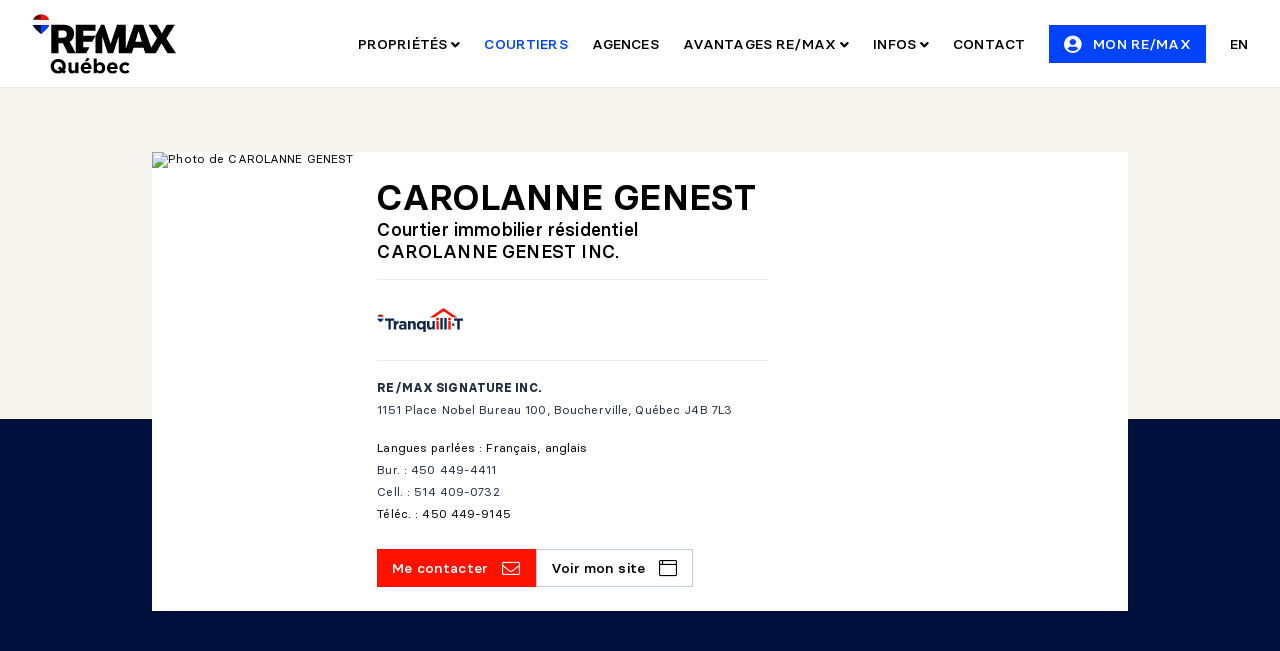

--- FILE ---
content_type: text/html; charset=utf-8
request_url: https://www.remax-quebec.com/fr/courtiers-immobiliers/carolanne.genest
body_size: 8009
content:
<!doctype html>
<html data-n-head-ssr lang="fr" data-n-head="%7B%22lang%22:%7B%22ssr%22:%22fr%22%7D%7D">
  <head>
    <title>CAROLANNE GENEST courtier immobilier à Boucherville</title><meta data-n-head="ssr" charset="utf-8"><meta data-n-head="ssr" name="viewport" content="width=device-width,initial-scale=1,maximum-scale=1,user-scalable=0"><meta data-n-head="ssr" data-hid="og:site_name" property="og:site_name" content="RE/MAX Québec"><meta data-n-head="ssr" data-hid="twitter:site" name="twitter:site" content="RE/MAX Québec"><meta data-n-head="ssr" name="theme-color" content="#0043ff"><meta data-n-head="ssr" data-hid="title" name="title" content="CAROLANNE GENEST courtier immobilier à Boucherville"><meta data-n-head="ssr" data-hid="description" name="description" content="CAROLANNE GENEST courtier immobilier à Boucherville - RE/MAX SIGNATURE INC."><meta data-n-head="ssr" data-hid="og:title" property="og:title" content="CAROLANNE GENEST courtier immobilier à Boucherville"><meta data-n-head="ssr" data-hid="og:type" property="og:type" content="RealEstateAgent"><meta data-n-head="ssr" data-hid="og:url" property="og:url" content="https://www.remax-quebec.com/fr/courtiers-immobiliers/carolanne.genest"><meta data-n-head="ssr" data-hid="og:image" property="og:image" content="https://media.remax-quebec.com/agt/www_small/g7182.jpg?v=2024-12-05%2011%3A00%3A47.727071-05"><meta data-n-head="ssr" data-hid="og:description" property="og:description" content="CAROLANNE GENEST courtier immobilier à Boucherville - RE/MAX SIGNATURE INC."><meta data-n-head="ssr" data-hid="twitter:card" name="twitter:card" content="summary"><meta data-n-head="ssr" data-hid="twitter:title" name="twitter:title" content="CAROLANNE GENEST courtier immobilier à Boucherville"><meta data-n-head="ssr" data-hid="twitter:description" name="twitter:description" content="CAROLANNE GENEST courtier immobilier à Boucherville - RE/MAX SIGNATURE INC."><meta data-n-head="ssr" data-hid="twitter:image" name="twitter:image" content="https://media.remax-quebec.com/agt/www_small/g7182.jpg?v=2024-12-05%2011%3A00%3A47.727071-05"><link data-n-head="ssr" rel="icon" type="image/x-icon" href="/favicon.ico"><link data-n-head="ssr" rel="apple-touch-icon" sizes="180x180" href="/apple-touch-icon.png"><link data-n-head="ssr" rel="icon" type="image/png" sizes="32x32" href="/favicon-32x32.png"><link data-n-head="ssr" rel="icon" type="image/png" sizes="194x194" href="/favicon-194x194.png"><link data-n-head="ssr" rel="icon" type="image/png" sizes="192x192" href="/android-chrome-192x192.png"><link data-n-head="ssr" rel="icon" type="image/png" sizes="16x16" href="/favicon-16x16.png"><link data-n-head="ssr" rel="manifest" href="/site.webmanifest"><link data-n-head="ssr" data-hid="robots" name="robots" content="index, follow"><link data-n-head="ssr" data-hid="canonical" rel="canonical" href="https://www.remax-quebec.com/fr/courtiers-immobiliers/carolanne.genest"><link data-n-head="ssr" rel="preload" as="image" href="/resources/a17212ba7c4bfdc05844e371a7e50c61.svg"><link data-n-head="ssr" rel="preload" as="image" href="/resources/85effa23cfad2da698771333f8897b91.svg"><link data-n-head="ssr" rel="preload" as="image" href="/resources/591c5eda6681f233cb297a2139bbaf0c.svg"><link data-n-head="ssr" data-hid="alternate-hreflang-en-ca" rel="alternate" href="https://www.remax-quebec.com/en/real-estate-brokers/carolanne.genest" hreflang="en-ca"><link data-n-head="ssr" data-hid="alternate-hreflang-en" rel="alternate" href="https://www.remax-quebec.com/en/real-estate-brokers/carolanne.genest" hreflang="en"><link data-n-head="ssr" data-hid="alternate-hreflang-fr-ca" rel="alternate" href="https://www.remax-quebec.com/fr/courtiers-immobiliers/carolanne.genest" hreflang="fr-ca"><link data-n-head="ssr" data-hid="alternate-hreflang-fr" rel="alternate" href="https://www.remax-quebec.com/fr/courtiers-immobiliers/carolanne.genest" hreflang="fr"><script data-n-head="ssr" data-hid="didomi-script">window.didomiConfig={user:{bots:{consentRequired:!1,types:["crawlers","performance"]}},integrations:{vendors:{gcm:{enable:!0,setDefaultStatus:!0,defaultStatus:{analytics:!1,ad:!1}}}}},window.gdprAppliesGlobally=!1,function(){function e(e,t,n,r){var o;"function"==typeof n&&(window[i]||(window[i]=[]),o=!1,(o=s?s(e,r,n):o)||window[i].push({command:e,version:t,callback:n,parameter:r}))}function t(r){if(window[n]&&!0===window[n].stub&&r.data){var e,o,i="string"==typeof r.data;try{e=i?JSON.parse(r.data):r.data}catch(e){return}e[a]&&(o=e[a],window[n](o.command,o.version,function(e,t){var n={};n[d]={returnValue:e,success:t,callId:o.callId},r.source.postMessage(i?JSON.stringify(n):n,"*")},o.parameter))}}var n,i,a,d,s,r,o,c,f,p,u,l;n="__tcfapi",i="__tcfapiBuffer",a="__tcfapiCall",d="__tcfapiReturn",e.stub=!0,e.stubVersion=2,"function"!=typeof window[n]&&(window[n]=e,window.addEventListener?window.addEventListener("message",t,!1):window.attachEvent("onmessage",t)),function e(t){var n,r;window.frames[t]||(document.body&&document.body.firstChild?(n=document.body,(r=document.createElement("iframe")).style.display="none",r.name=t,r.title=t,n.insertBefore(r,n.firstChild)):setTimeout(function(){e(t)},5))}("__tcfapiLocator"),(o=document.createElement("link")).rel="preconnect",o.as="script",(c=document.createElement("link")).rel="dns-prefetch",c.as="script",(f=document.createElement("link")).rel="preload",f.as="script",(p=document.createElement("script")).id="spcloader",p.type="text/javascript",p.async=!0,p.charset="utf-8",u="https://sdk.privacy-center.org/ca68b1fd-059a-49bd-8075-d4d07f614f89/loader.js?target_type=notice&target=whcjjeMK",window.didomiConfig&&window.didomiConfig.user&&(l=(r=window.didomiConfig.user).country,r=r.region,l&&(u=u+"&country="+l,r&&(u=u+"&region="+r))),o.href="https://sdk.privacy-center.org/",c.href="https://sdk.privacy-center.org/",f.href=u,p.src=u,(l=document.getElementsByTagName("script")[0]).parentNode.insertBefore(o,l),l.parentNode.insertBefore(c,l),l.parentNode.insertBefore(f,l),l.parentNode.insertBefore(p,l)}()</script><script data-n-head="ssr" data-hid="comscore-script" src="https://sb.scorecardresearch.com/cs/27315117/beacon.js" async defer ssr="false"></script><script data-n-head="ssr" data-hid="fuel-script" src="https://storage.googleapis.com/fuel_modules/modules/FD_HB/243056/Fuel_id_243056.js" async defer ssr="false"></script><script data-n-head="ssr" data-hid="gtm-script">window._gtm_init||(window._gtm_init=1,function(t,e,n,a,o){t[n]=1==t[n]||"yes"==e[n]||1==e[n]||1==e.msDoNotTrack||t[a]&&t[a][o]&&t[a][o]()?1:0}(window,navigator,"doNotTrack","external","msTrackingProtectionEnabled"),function(a,o,i,g,m){a[m]={},a._gtm_inject=function(t){var e,n;a.doNotTrack||a[m][t]||(a[m][t]=1,a[g]=a[g]||[],a[g].push({"gtm.start":(new Date).getTime(),event:"gtm.js"}),e=o.getElementsByTagName(i)[0],(n=o.createElement(i)).async=!0,n.src="https://www.googletagmanager.com/gtm.js?id="+t,e.parentNode.insertBefore(n,e))},a._gtm_inject("GTM-MMSC7WN")}(window,document,"script","dataLayer","_gtm_ids"))</script><script data-n-head="ssr" data-hid="nuxt-jsonld-70fe6948" type="application/ld+json">{"@context":"http://www.schema.org","@type":"Organization","name":"RE/MAX Québec","url":"https://www.remax-quebec.com","logo":"/resources/a17212ba7c4bfdc05844e371a7e50c61.svg"}</script><script data-n-head="ssr" data-hid="nuxt-jsonld--1d755c04" type="application/ld+json">[{"@context":"http://www.schema.org","@type":"BreadcrumbList","itemListElement":[{"@type":"ListItem","position":1,"name":"Accueil","item":"https://www.remax-quebec.com"},{"@type":"ListItem","position":2,"name":"0 courtiers immobiliers à votre service","item":"https://www.remax-quebec.com/fr/courtiers-immobiliers"},{"@type":"ListItem","position":3,"name":"CAROLANNE GENEST - Courtier immobilier résidentiel","item":"https://www.remax-quebec.com/fr/courtiers-immobiliers/carolanne.genest"}]},{"@context":"http://www.schema.org","@type":"RealEstateAgent","name":"CAROLANNE GENEST","image":"https://media.remax-quebec.com/agt/www_small/g7182.jpg?v=2024-12-05%2011%3A00%3A47.727071-05","description":"CAROLANNE GENEST courtier immobilier à Boucherville - RE/MAX SIGNATURE INC.","address":"1151 Place Nobel  Bureau 100, Boucherville, Québec J4B 7L3","geo":{"@type":"GeoCoordinates","latitude":45.57097,"longitude":-73.448199},"hasMap":"https://www.google.com/maps/search/?api=1&amp;query=45.57097%2C-73.448199","telephone":"514 409-0732","email":"carolanne.genest@remax-quebec.com","url":"http://www.carolannegenest.com","slogan":"Pour un RÉsultat MAXimum, faites confiance à RE/MAX!","parentOrganization":{"@context":"http://www.schema.org","@type":"Organization","name":"RE/MAX SIGNATURE INC."}}]</script><link rel="preload" href="/resources/5eb5d37.js" as="script"><link rel="preload" href="/resources/css/fbc8a99.css" as="style"><link rel="preload" href="/resources/25eb7ea.js" as="script"><link rel="preload" href="/resources/89dede2.js" as="script"><link rel="preload" href="/resources/css/76ff11a.css" as="style"><link rel="preload" href="/resources/b38b2bb.js" as="script"><link rel="preload" href="/resources/css/e3621f3.css" as="style"><link rel="preload" href="/resources/c4a054a.js" as="script"><link rel="stylesheet" href="/resources/css/fbc8a99.css"><link rel="stylesheet" href="/resources/css/76ff11a.css"><link rel="stylesheet" href="/resources/css/e3621f3.css"><link rel="preload" href="/resources/static/prod/fr/courtiers-immobiliers/carolanne.genest/state.js" as="script"><link rel="preload" href="/resources/static/prod/fr/courtiers-immobiliers/carolanne.genest/payload.js" as="script">
  </head>
  <body>
    <noscript data-n-head="ssr" data-hid="comscore-noscript" data-pbody="true"><img src="https://sb.scorecardresearch.com/p?c1=2&c2=27315117&cv=4.4.0&cj=1"></noscript><noscript data-n-head="ssr" data-hid="gtm-noscript" data-pbody="true"><iframe src="https://www.googletagmanager.com/ns.html?id=GTM-MMSC7WN&" height="0" width="0" style="display:none;visibility:hidden" title="gtm"></iframe></noscript><div data-server-rendered="true" id="__nuxt"><!----><div id="__layout"><div class="default-layout mobile" style="opacity:0;transition:opacity .2s linear"><div><header class="header header--light header--header"><div class="logo-container d-flex"><a href="/fr" aria-label="RE/MAX" class="logo nuxt-link-active"><img src="/resources/a17212ba7c4bfdc05844e371a7e50c61.svg" alt="RE/MAX" aria-hidden="true"></a></div> <div class="d-flex align-items-center"><!----> <!----> <div data-anchor="monRemax" class="button__wrapper main-nav__icon"><button type="submit" data-cy="button" class="button button--tertiary button--icon-only button--medium"><!----> <!----> <!----> <span aria-label="user-circle icon" class="icon button__icon"><span><i class="fas fa-user-circle"></i> <!----></span></span> <!----> <!----> <!----> <!----></button> <!----></div> <div class="header-popup header-popup--anonymous v-portal" style="display:none"></div> <div class="main-nav__lang-switch"><div><a href="/en/real-estate-brokers/carolanne.genest" hreflang="en-ca" class="main-nav__link main-nav__link-link">
			en
		</a></div></div> <div class="main-nav__icon-wrapper main-nav__icon-menu"><span aria-label="bars icon" class="icon main-nav__icon icon--color-primary"><span><i class="far fa-bars"></i> <!----></span></span></div></div></header> <!----> <!----></div> <div data-cy="panel" role="dialog" aria-relevant="additions text" aria-live="polite" aria-atomic="false" class="panel panel--right light-theme no-scroll sidenav sidenav--full"><div><div tabindex="-1" aria-hidden="true"></div> <div tabindex="-1" aria-hidden="true"></div> <div data-lock=""><div class="panel-menu__header"></div> <div data-cy="panel-content" class="panel__content scroll scroll--light"><ul class="main-nav__list"><li class="main-nav__item"><div data-cy="accordion" class="accordion" data-v-5528c972><div tabindex="0" role="presentation" class="accordion__trigger accordion__trigger--right" data-v-5528c972><span aria-label="angle-down icon" class="icon accordion__icon accordion__icon accordion__icon--rotate" data-v-5528c972><span><i class="fal fa-angle-down"></i> <!----></span></span> <span aria-label="home-lg icon" class="icon"><span><i class="fal fa-home-lg"></i> <!----></span></span>Propriétés
			 <!----></div> <!----> <div class="accordion__content-wrapper" data-v-5528c972><div class="accordion__content" data-v-5528c972><div class="mega-menu__list"><div data-cy="accordion" class="accordion accordion--subsection" data-v-5528c972><div tabindex="0" role="presentation" class="accordion__trigger accordion__trigger--right" data-v-5528c972><span aria-label="plus icon" class="icon accordion__icon accordion__icon accordion__icon--rotate" data-v-5528c972><span><i class="fal fa-plus"></i> <!----></span></span> 
			Type de propriété
		 <!----></div> <!----> <div class="accordion__content-wrapper" data-v-5528c972><div class="accordion__content" data-v-5528c972><div class="mega-menu__items row"><ul class="mega-menu__item col-md-12"><li class="item-link item-link--buttons"><a href="/fr/a-vendre/residentielle" class="small"><div><span>
			Propriétés résidentielles
		</span></div></a></li><li class="item-link item-link--buttons"><a href="/fr/a-vendre/collection" class="small"><div><span>
			La Collection - Propriétés de prestige
		</span></div></a></li><li class="item-link item-link--buttons"><a href="/fr/a-vendre/commerciale-industrielle" class="small"><div><span>
			RE/MAX Commercial
		</span></div></a></li><li class="item-link item-link--buttons"><a href="/fr/a-vendre/coproprie-t" class="small"><div><span>
			Copropiétés divises ou indivises
		</span></div></a></li></ul></div></div></div></div></div></div></div></div></li><li class="main-nav__item"><a href="/fr/courtiers-immobiliers" class="main-nav__link nuxt-link-active"><span aria-label="briefcase icon" class="icon"><span><i class="fal fa-briefcase"></i> <!----></span></span>Courtiers
				<!----></a></li><li class="main-nav__item"><a href="/fr/agences-immobilieres" class="main-nav__link"><span aria-label="building icon" class="icon"><span><i class="fal fa-building"></i> <!----></span></span>Agences
				<!----></a></li><li class="main-nav__item"><div data-cy="accordion" class="accordion" data-v-5528c972><div tabindex="0" role="presentation" class="accordion__trigger accordion__trigger--right" data-v-5528c972><span aria-label="angle-down icon" class="icon accordion__icon accordion__icon accordion__icon--rotate" data-v-5528c972><span><i class="fal fa-angle-down"></i> <!----></span></span> <span aria-label="book icon" class="icon"><span><i class="fal fa-book"></i> <!----></span></span>Avantages RE/MAX
			 <!----></div> <!----> <div class="accordion__content-wrapper" data-v-5528c972><div class="accordion__content" data-v-5528c972><div class="mega-menu__list"><div data-cy="accordion" class="accordion accordion--subsection" data-v-5528c972><div tabindex="0" role="presentation" class="accordion__trigger accordion__trigger--right" data-v-5528c972><span aria-label="plus icon" class="icon accordion__icon accordion__icon accordion__icon--rotate" data-v-5528c972><span><i class="fal fa-plus"></i> <!----></span></span> 
			Expertise RE/MAX
		 <!----></div> <!----> <div class="accordion__content-wrapper" data-v-5528c972><div class="accordion__content" data-v-5528c972><div class="mega-menu__items row"><ul class="mega-menu__item col-md-12"><li class="item-link item-link--buttons"><a href="/fr/coproprie-t" class="small"><div><span>
			Coproprié-T
		</span></div></a></li><li class="item-link item-link--buttons"><a href="/fr/commercial" class="small"><div><span>
			RE/MAX Commercial
		</span></div></a></li></ul></div></div></div></div></div><div class="mega-menu__list"><div data-cy="accordion" class="accordion accordion--subsection" data-v-5528c972><div tabindex="0" role="presentation" class="accordion__trigger accordion__trigger--right" data-v-5528c972><span aria-label="plus icon" class="icon accordion__icon accordion__icon accordion__icon--rotate" data-v-5528c972><span><i class="fal fa-plus"></i> <!----></span></span> 
			Programmes de garanties légales
		 <!----></div> <!----> <div class="accordion__content-wrapper" data-v-5528c972><div class="accordion__content" data-v-5528c972><div class="mega-menu__items row"><ul class="mega-menu__item col-md-12"><li class="item-link item-link--buttons"><a href="/fr/tranquilli-t" class="small"><div><span>
			Tranquilli-T
		</span></div></a></li><li class="item-link item-link--buttons"><a href="/fr/integri-t" class="small"><div><span>
			Intégri-T
		</span></div></a></li></ul></div></div></div></div></div></div></div></div></li><li class="main-nav__item"><div data-cy="accordion" class="accordion" data-v-5528c972><div tabindex="0" role="presentation" class="accordion__trigger accordion__trigger--right" data-v-5528c972><span aria-label="angle-down icon" class="icon accordion__icon accordion__icon accordion__icon--rotate" data-v-5528c972><span><i class="fal fa-angle-down"></i> <!----></span></span> <span aria-label="sign icon" class="icon"><span><i class="fal fa-sign"></i> <!----></span></span>Infos
			 <!----></div> <!----> <div class="accordion__content-wrapper" data-v-5528c972><div class="accordion__content" data-v-5528c972><div class="mega-menu__list"><div data-cy="accordion" class="accordion accordion--subsection" data-v-5528c972><div tabindex="0" role="presentation" class="accordion__trigger accordion__trigger--right" data-v-5528c972><span aria-label="plus icon" class="icon accordion__icon accordion__icon accordion__icon--rotate" data-v-5528c972><span><i class="fal fa-plus"></i> <!----></span></span> 
			À PROPOS DE RE/MAX
		 <!----></div> <!----> <div class="accordion__content-wrapper" data-v-5528c972><div class="accordion__content" data-v-5528c972><div class="mega-menu__items row"><ul class="mega-menu__item col-md-12"><li class="item-link item-link--links"><a href="/fr/mot-du-president" class="small">
					Mot du président
				</a></li><li class="item-link item-link--links"><a href="/fr/historique" class="small">
					Historique
				</a></li><li class="item-link item-link--links"><a href="/fr/la-montgolfiere" class="small">
					La montgolfière
				</a></li><li class="item-link item-link--links"><a href="/fr/oes-operation-enfant-soleil" class="small">
					Enfant Soleil
				</a></li><li class="item-link item-link--links"><a href="https://www.remax.com/" target="_blank" class="small">
					RE/MAX Global
				</a></li></ul></div></div></div></div></div><div class="mega-menu__list"><div data-cy="accordion" class="accordion accordion--subsection" data-v-5528c972><div tabindex="0" role="presentation" class="accordion__trigger accordion__trigger--right" data-v-5528c972><span aria-label="plus icon" class="icon accordion__icon accordion__icon accordion__icon--rotate" data-v-5528c972><span><i class="fal fa-plus"></i> <!----></span></span> 
			Carrières
		 <!----></div> <!----> <div class="accordion__content-wrapper" data-v-5528c972><div class="accordion__content" data-v-5528c972><div class="mega-menu__items row"><ul class="mega-menu__item col-md-12"><li class="item-link item-link--links"><a href="https://pourquoiremax.com/notoriete/" target="_blank" class="small">
					Notoriété RE/MAX
				</a></li><li class="item-link item-link--links"><a href="https://pourquoiremax.com/notoriete/leader-mondial/" target="_blank" class="small">
					Notre leadership international
				</a></li><li class="item-link item-link--links"><a href="https://pourquoiremax.com/formation/" target="_blank" class="small">
					Programmes de formation
				</a></li><li class="item-link item-link--links"><a href="https://pourquoiremax.com/" target="_blank" class="small">
					Une bannière technologique
				</a></li><li class="item-link item-link--links"><a href="https://pourquoiremax.com/contact/" target="_blank" class="small">
					Faire carrière chez nous
				</a></li><li class="item-link item-link--links"><a href="/fr/acheter-une-franchise" class="small">
					Acheter une franchise
				</a></li></ul></div></div></div></div></div><div class="mega-menu__list"><div data-cy="accordion" class="accordion accordion--subsection" data-v-5528c972><div tabindex="0" role="presentation" class="accordion__trigger accordion__trigger--right" data-v-5528c972><span aria-label="plus icon" class="icon accordion__icon accordion__icon accordion__icon--rotate" data-v-5528c972><span><i class="fal fa-plus"></i> <!----></span></span> 
			CONSEILS
		 <!----></div> <!----> <div class="accordion__content-wrapper" data-v-5528c972><div class="accordion__content" data-v-5528c972><div class="mega-menu__items row"><ul class="mega-menu__item col-md-12"><li class="item-link item-link--links"><a href="/fr/conseils-et-ressources/achat" class="small">
					Conseils pour l'achat
				</a></li><li class="item-link item-link--links"><a href="/fr/conseils-et-ressources/vente" class="small">
					Conseils pour la vente
				</a></li><li class="item-link item-link--links"><a href="https://www.remax-quebec.com/fr/premiere-maison" target="_blank" class="small">
					Conseils pour les premiers acheteurs
				</a></li><li class="item-link item-link--links"><a href="/fr/conseils-et-ressources/mise-a-part-de-l-argent" class="small">
					Mise à part de l'argent
				</a></li><li class="item-link item-link--links"><a href="/fr/conseils-et-ressources/financement-hypothecaire" class="small">
					Financement hypothécaire
				</a></li><li class="item-link item-link--links"><a href="/fr/conseils-et-ressources/rap-regime-accession-propriete" class="small">
					Le régime d'accession à la propriété (RAP)
				</a></li><li class="item-link item-link--links"><a href="/fr/conseils-et-ressources/achat-d-une-propriete-sept-erreurs-a-eviter" class="small">
					Achat d'une propriété : cinq erreurs à éviter
				</a></li><li class="item-link item-link--links"><a href="/fr/conseils-et-ressources/pourquoi-acheter-avec-un-courtier-immobilier" class="small">
					Pourquoi acheter avec un courtier immobilier ?
				</a></li><li class="item-link item-link--links"><a href="/fr/conseils-et-ressources/pourquoi-vendre-avec-un-courtier-immobilier" class="small">
					Pourquoi vendre avec un courtier immobilier ?
				</a></li><li class="item-link item-link--links"><a href="/fr/conseils-et-ressources/programme-40km" class="small">
					Programme 40km
				</a></li><li class="item-link item-link--links"><a href="/fr/conseils-et-ressources/planifiez-votre-demenagement" class="small">
					Planifiez votre déménagement
				</a></li><li class="item-link item-link--links"><a href="/fr/conseils-et-ressources/canafe-lutte-contre-la-criminalite" class="small">
					Lutte contre la criminalité
				</a></li><li class="item-link item-link--links"><a href="/fr/conseils-et-ressources/interdiction-achat-non-canadiens" class="small">
					Interdiction d’achat par les non-Canadiens
				</a></li><li class="item-link item-link--links"><a href="/fr/conseils-et-ressources/regles-de-sollicitation" class="small">
					Règles de sollicitation
				</a></li></ul></div></div></div></div></div><div class="mega-menu__list"><div data-cy="accordion" class="accordion accordion--subsection" data-v-5528c972><div tabindex="0" role="presentation" class="accordion__trigger accordion__trigger--right" data-v-5528c972><span aria-label="plus icon" class="icon accordion__icon accordion__icon accordion__icon--rotate" data-v-5528c972><span><i class="fal fa-plus"></i> <!----></span></span> 
			Blogue
		 <!----></div> <!----> <div class="accordion__content-wrapper" data-v-5528c972><div class="accordion__content" data-v-5528c972><div class="mega-menu__items row"><ul class="mega-menu__item col-md-12"><li class="item-link item-link--buttons"><a href="/fr/blogue" class="small"><div><span>
			Mon Coin de Vie
		</span></div></a></li></ul></div></div></div></div></div></div></div></div></li><li class="main-nav__item"><a href="/fr/nous-joindre" class="main-nav__link"><span aria-label="phone icon" class="icon"><span><i class="fal fa-phone"></i> <!----></span></span>Contact
				<!----></a></li></ul> <div class="panel_bottom-nav"><ul class="panel_bottom-nav__list"><li class="panel_bottom-nav__item"><a href="/fr/politique-confidentialite">
						Politique de confidentialité
					</a></li> <li class="panel_bottom-nav__item"><a href="/fr/politique-utilisation">
						Politique d'utilisation
					</a></li> <li class="panel_bottom-nav__item"><a href="javascript:Didomi.preferences.show()">
						Gestion des consentements cookies
					</a></li></ul></div></div> <!----></div> <div tabindex="-1" aria-hidden="true"></div></div></div> <div class="page-template"><div><div class="cms-block broker-presentation row no-gutters"><div class="mx-lg-auto col-lg-11 broker-presentation__container"><!----> <div class="broker-presentation__content"><div><div class="broker-presentation__right"><div class="broker-presentation__avatar-and-name"><div class="avatar__wrapper" data-v-20b0b120><!----> <!----> <div data-anchor="" data-cy="avatar" class="avatar avatar--xx-large avatar--night-gray1 avatar--image" style="background-image:url(https://media.remax-quebec.com/agt/www_small/g7182.jpg?v=2024-12-05%2011%3A00%3A47.727071-05)" data-v-20b0b120><!----> <!----></div></div> <div><h1>
								CAROLANNE GENEST
							</h1> <span class="broker-presentation__role">
								Courtier immobilier résidentiel
							</span> <span class="broker-presentation__business-name">
								CAROLANNE GENEST INC.
							</span></div></div> <div data-cy="separator" class="separator separator--plain"><!----></div> <div class="broker-presentation__programs"><a href="/fr/tranquilli-t"><img src="/resources/ebc7e7e0460f4187d1ca7d91f1430ff0.svg" alt="Courtier adhérant au programme Tranquilli-T" class="broker-presentation__tranquillit"></a> <!----> <!----></div> <div data-cy="separator" class="separator separator--plain"><!----></div> <div class="broker-presentation__details d-flex flex-column"><span class="broker-presentation__agency-name medium medium--bold"><a href="/fr/agences-immobilieres/remax-signature">
								RE/MAX SIGNATURE INC.
							</a></span> <span class="broker-presentation__office-address medium"><a href="https://www.google.com/maps/dir/?api=1&destination=RE%2FMAX+SIGNATURE+INC.+agence+immobili%C3%A8re+1151+Place+Nobel++Bureau+100%2C+Boucherville%2C+Qu%C3%A9bec+J4B+7L3" target="_blank">
								1151 Place Nobel  Bureau 100, Boucherville, Québec J4B 7L3
							</a></span> <span class="broker-presentation__languages medium medium--light">
							Langues parlées : Français, anglais
						</span> <span class="broker-presentation__phone medium medium--light"><a href="tel:450-449-4411">
								Bur. : 450 449-4411
							</a></span> <span class="broker-presentation__cell medium medium--light"><a href="tel:514-409-0732">
								Cell. : 514 409-0732
							</a></span> <span class="broker-presentation__fax medium medium--light">
							Téléc. : 450 449-9145
						</span> <!----> <div class="broker-presentation__contact-buttons"><div class="button__wrapper"><button type="submit" data-cy="button" class="button button--secondary button--icon-right button--medium"><!----> <!----> <!----> <!----> <span class="button__text">Me contacter</span> <!----> <!----> <span aria-label="envelope icon" class="icon button__icon"><span><i class="fal fa-envelope"></i> <!----></span></span></button> <!----></div> <div class="button__wrapper"><!----> <a href="http://www.carolannegenest.com" target="_blank" aria-label="" data-cy="button-link" class="button button--normal button--icon-right button--medium"><!----> <span class="button__text">
			Voir mon site
		</span> <span aria-label="browser icon" class="icon button__icon"><span><i class="fal fa-browser"></i> <!----></span></span></a></div></div></div></div></div></div></div></div> <div class="cms-block broker-description row no-gutters"><div class="col-sm-12 col-md-8 col-xl-5 mx-auto"><div class="d-flex justify-content-center align-items-center flex-column"><h2 class="broker-description__slogan text-center">Pour un RÉsultat MAXimum, faites confiance à RE/MAX!</h2> <!----> <div class="button__wrapper"><button type="submit" data-cy="button" class="button button--secondary button--icon-right button--small"><!----> <!----> <!----> <!----> <span class="button__text">Me contacter</span> <!----> <!----> <span aria-label="envelope icon" class="icon button__icon"><span><i class="fal fa-envelope"></i> <!----></span></span></button> <!----></div></div></div></div> <!----> <div class="cms-block broker-program row no-gutters"><div class="mx-lg-auto col-lg-11 broker-program__container"><div class="broker-program__left"><div class="broker-program__content"><h2>
					Mes programmes et protections RE/MAX
				</h2> <p>
					L'achat ou la vente d'une propriété est primordial pour vous. En tant que votre courtier RE/MAX, je m'engage à réaliser ce projet efficacement et sans complication. Avec RE/MAX Québec, je vous propose une variété de programme adaptés à vos besoins. Découvrez-les !
				</p></div></div> <div class="broker-program__right"><div class="card"><div class="broker-program__card"><div class="broker-program__image"><img src="/resources/6436c06eccbbdb0911a683ce61043954.svg" alt="Courtier adhérant au programme Tranquilli-T"></div> <div class="broker-program__info"><h5>Une paix d'esprit assurée !</h5> <p>Une protection exclusive afin de vous protéger et qui se détaille en 4 volets.</p> <div class="button__wrapper"><!----> <a href="/fr/tranquilli-t" target="_self" aria-label="" data-cy="button-link" class="button button--tertiary button--icon-right button--medium"><!----> <span class="button__text">
			En savoir plus
		</span> <span aria-label="arrow-right icon" class="icon button__icon"><span><i class="fal fa-arrow-right"></i> <!----></span></span></a></div></div></div></div> <!----> <!----></div></div></div> <div class="cms-block broker-agency row no-gutters"><div class="mx-lg-auto col-lg-11 broker-agency__container"><div class="broker-agency__left"><h2 class="broker-agency__name"><a href="/fr/agences-immobilieres/remax-signature"><img src="https://media.remax-quebec.com/assets/agencies/logos_creme/signature.svg" alt="Logo RE/MAX SIGNATURE INC." class="broker-agency__logo"></a></h2> <span class="broker-agency__role"><a href="/fr/agences-immobilieres/remax-signature">
					RE/MAX SIGNATURE INC. agence immobilière
				</a></span> <div data-cy="separator" class="separator separator--plain"><!----></div> <span class="broker-agency__address medium medium--light"><a href="https://www.google.com/maps/dir/?api=1&destination=RE%2FMAX+SIGNATURE+INC.+agence+immobili%C3%A8re+1151+Place+Nobel++Bureau+100%2C+Boucherville%2C+Qu%C3%A9bec+J4B+7L3" target="_blank">
					1151 Place Nobel  Bureau 100, Boucherville, Québec J4B 7L3
				</a></span> <div class="broker-agency__buttons"><div class="button__wrapper"><!----> <a href="https://www.google.com/maps/dir/?api=1&destination=RE%2FMAX+SIGNATURE+INC.+agence+immobili%C3%A8re+1151+Place+Nobel++Bureau+100%2C+Boucherville%2C+Qu%C3%A9bec+J4B+7L3" target="_blank" aria-label="" data-cy="button-link" class="button button--secondary button--icon-right button--medium"><!----> <span class="button__text">
			Obtenir l'itinéraire
		</span> <span aria-label="map icon" class="icon button__icon"><span><i class="far fa-map"></i> <!----></span></span></a></div> <div class="button__wrapper"><!----> <a href="/fr/agences-immobilieres/remax-signature" target="_self" aria-label="" data-cy="button-link" class="button button--normal button--icon-right button--medium"><!----> <span class="button__text">
			Voir les autres bureaux
		</span> <span aria-label="building icon" class="icon button__icon"><span><i class="far fa-building"></i> <!----></span></span></a></div></div></div> <div class="broker-agency__right"><div class="agency-office-map"><!----></div></div></div></div> <div icon-token="user-tie" icon-weight="bold" class="container-fluid container-fluid--no-padding container-bottom-block"><div class="cms-block cms-bottom-block row d-flex justify-content-end"><div class="cms-bottom-block__content col-12 col-ms-6"><!----> <h2 class="cms-block__title">Les avantages de faire affaire avec un courtier</h2> <div class="button__wrapper cms-block__cta"><!----> <a href="/fr/conseils-et-ressources/pourquoi-vendre-avec-un-courtier-immobilier" target="_self" aria-label="" data-cy="button-link" class="button button--normal button--icon-right button--medium"><!----> <span class="button__text">
			Découvrir les avantages
		</span> <span aria-label="long-arrow-right icon" class="icon button__icon"><span><i class="fal fa-long-arrow-right"></i> <!----></span></span></a></div></div></div></div></div></div> <footer class="footer row no-gutters"><div class="mx-lg-auto col-lg-11 page-container"><div class="footer__logo"><a href="/fr" aria-label="RE/MAX" class="logo nuxt-link-active"></a></div> <div class="row no-gutters d-flex align-items-end justify-content-between"><div class="col-ml-4 col-xxxl-3"><div class="newsletter"><h2 class="newsletter__title">
		Infolettre
	</h2> <p class="newsletter__description medium">
		Inscrivez-vous afin de recevoir des articles de blogue en lien avec le monde de l'immobilier.
	</p> <div role="form" aria-label="Infolettre" class="form" data-v-25572068><!----> <!----> <div class="form__content" data-v-25572068><div data-cy="field" class="field newsletter__field with-suffix"><div class="field__heading"><!----> <!----></div> <div class="field__group"><!----> <!----> <!----> <!----> <input id="field-762059" placeholder="Adresse courriel" spellcheck="false" autocomplete="on" data-cy="field-input" type="email" class="field__input field__input--large"> <!----> <!----> <!----> <!----> <!----> <!----> <div data-cy="field-button" class="button__wrapper field__button field__button--icon-only"><button type="submit" data-cy="button" class="button button--primary button--icon-right"><!----> <!----> <!----> <!----> <!----> <!----> <!----> <span aria-label="arrow-right icon" class="icon button__icon"><span><i class="far fa-arrow-right"></i> <!----></span></span></button> <!----></div></div> <!----> <!----></div></div> <!----></div></div></div> <div class="col-sm-12 col-ml-7 col-xxxl-8"><div class="table-content"><ul class="table-content__list"><li class="table-content__item"><a href="/fr/" class="table-content__link nuxt-link-active">
				Accueil
			</a></li><li class="table-content__item"><a href="/fr/resultats" class="table-content__link">
				Propriétés
			</a></li><li class="table-content__item"><a href="/fr/collection" class="table-content__link">
				La Collection RE/MAX
			</a></li><li class="table-content__item"><a href="/fr/commercial" class="table-content__link">
				RE/MAX Commercial
			</a></li><li class="table-content__item"><a href="/fr/courtiers-immobiliers" class="table-content__link nuxt-link-active">
				Courtiers
			</a></li><li class="table-content__item"><a href="/fr/agences-immobilieres" class="table-content__link">
				Agences
			</a></li><li class="table-content__item"><a href="/fr/conseils-et-ressources" class="table-content__link">
				Infos
			</a></li><li class="table-content__item"><a href="/fr/secteurs-geographiques/regions" class="table-content__link">
				Régions
			</a></li><li class="table-content__item"><a href="/fr/blogue" class="table-content__link">
				Blogue
			</a></li><li class="table-content__item"><a href="/fr/tranquilli-t" class="table-content__link">
				Programmes
			</a></li><li class="table-content__item"><a href="https://pourquoiremax.com/" target="_blank" class="table-content__link">
				Carrières
			</a></li><li class="table-content__item"><a href="/fr/nous-joindre" class="table-content__link">
				Nous joindre
			</a></li><li class="table-content__item"><a href="https://monremax.remax-quebec.com/fr" target="_blank" class="table-content__link">
				Mon RE/MAX
			</a></li><li class="table-content__item"><a href="https://global.remax.com/default.aspx" target="_blank" class="table-content__link">
				RE/MAX Global
			</a></li></ul></div></div></div> <hr> <div class="footer__bottom"><div class="row"><div class="footer__bottom--links"><div><div class="socials"><div class="socials__item"><a href="https://www.facebook.com/remaxquebec/" target="_blank" class="socials__link"><span aria-label="facebook icon" class="icon"><span><i class="fab fa-facebook"></i> <!----></span></span></a></div> <div class="socials__item"><a href="https://www.instagram.com/remaxquebec/" target="_blank" class="socials__link"><span aria-label="instagram icon" class="icon"><span><i class="fab fa-instagram"></i> <!----></span></span></a></div> <div class="socials__item"><a href="https://www.linkedin.com/company/re-max-qu%C3%A9bec" target="_blank" class="socials__link"><span aria-label="linkedin icon" class="icon"><span><i class="fab fa-linkedin"></i> <!----></span></span></a></div> <div class="socials__item"><a href="https://www.tiktok.com/@remax.quebec" target="_blank" class="socials__link"><span aria-label="tiktok icon" class="icon"><span><i class="fab fa-tiktok"></i> <!----></span></span></a></div> <div class="socials__item"><a href="https://ca.pinterest.com/remaxquebec/" target="_blank" class="socials__link"><span aria-label="pinterest icon" class="icon"><span><i class="fab fa-pinterest"></i> <!----></span></span></a></div></div></div> <div class="footer__bottom--links"><div class="footer__bottom--remax-links"><a href="/fr/politique-confidentialite">
			Politique de confidentialité
		</a> <a href="/fr/politique-utilisation">
			Politique d'utilisation
		</a> <a href="javascript:Didomi.preferences.show()" style="display:none">
			Gestion des consentements cookies
		</a></div></div></div> <div><a target="_blank" href="https://centiva.io/" class="px-0"><!----></a></div></div></div></div></footer> <div class="vue-portal-target"></div> <div class="vue-portal-target"></div> <div class="vue-portal-target"></div> <div class="vue-portal-target"></div> <div class="v-portal" style="display:none"></div> <div class="v-portal" style="display:none"></div> <div data-sitekey="6LfLic4iAAAAADSXjgXYHpeUkj5hUin0Z6-_aMvr" data-size="invisible" data-theme="light" data-badge="bottomright" data-tabindex="0" data-callback="recaptchaSuccessCallback" data-expired-callback="recaptchaExpiredCallback" data-error-callback="recaptchaErrorCallback" class="g-recaptcha the-recaptcha" style="display:none"></div></div></div></div><script defer src="/resources/static/prod/fr/courtiers-immobiliers/carolanne.genest/state.js"></script><script src="/resources/5eb5d37.js" defer></script><script src="/resources/25eb7ea.js" defer></script><script src="/resources/89dede2.js" defer></script><script src="/resources/b38b2bb.js" defer></script><script src="/resources/c4a054a.js" defer></script>
  <script defer src="https://static.cloudflareinsights.com/beacon.min.js/vcd15cbe7772f49c399c6a5babf22c1241717689176015" integrity="sha512-ZpsOmlRQV6y907TI0dKBHq9Md29nnaEIPlkf84rnaERnq6zvWvPUqr2ft8M1aS28oN72PdrCzSjY4U6VaAw1EQ==" data-cf-beacon='{"version":"2024.11.0","token":"5cf0759804b6405b8af4878e752b1b0d","server_timing":{"name":{"cfCacheStatus":true,"cfEdge":true,"cfExtPri":true,"cfL4":true,"cfOrigin":true,"cfSpeedBrain":true},"location_startswith":null}}' crossorigin="anonymous"></script>
</body>
</html>


--- FILE ---
content_type: text/css; charset=UTF-8
request_url: https://www.remax-quebec.com/resources/css/e3621f3.css
body_size: 70230
content:
.card-vertical .property-info:nth-child(2) h3,.h1,.h2,.h3,.h4,.h5,.h6,.office-presentation__schedule h2,.overlay-component--brokers .overlay-component__content .subtitle,.overlay-component--search .overlay-component__content .subtitle,.property-info:nth-child(2) h3,h1,h2,h3,h4,h5,h6,label,p{letter-spacing:.01em}.overlay-component--brokers .overlay-component__content .em.subtitle,.overlay-component--search .overlay-component__content .em.subtitle,.property-info:nth-child(2) h3.em,p.em{font-style:italic}.align-baseline{vertical-align:baseline!important}.align-top{vertical-align:top!important}.align-middle{vertical-align:middle!important}.align-bottom{vertical-align:bottom!important}.align-text-bottom{vertical-align:text-bottom!important}.align-text-top{vertical-align:text-top!important}.bg-primary{background-color:#0043ff!important}a.bg-primary:focus,a.bg-primary:hover,button.bg-primary:focus,button.bg-primary:hover{background-color:#0036cc!important}.bg-secondary{background-color:#ff1200!important}a.bg-secondary:focus,a.bg-secondary:hover,button.bg-secondary:focus,button.bg-secondary:hover{background-color:#cc0e00!important}.bg-success{background-color:#00b377!important}a.bg-success:focus,a.bg-success:hover,button.bg-success:focus,button.bg-success:hover{background-color:#008055!important}.bg-info{background-color:#17a2b8!important}a.bg-info:focus,a.bg-info:hover,button.bg-info:focus,button.bg-info:hover{background-color:#117a8b!important}.bg-warning{background-color:#ffa900!important}a.bg-warning:focus,a.bg-warning:hover,button.bg-warning:focus,button.bg-warning:hover{background-color:#cc8700!important}.bg-danger{background-color:#dc3545!important}a.bg-danger:focus,a.bg-danger:hover,button.bg-danger:focus,button.bg-danger:hover{background-color:#bd2130!important}.bg-light{background-color:#f8f9fa!important}a.bg-light:focus,a.bg-light:hover,button.bg-light:focus,button.bg-light:hover{background-color:#dae0e5!important}.bg-dark{background-color:#343a40!important}a.bg-dark:focus,a.bg-dark:hover,button.bg-dark:focus,button.bg-dark:hover{background-color:#1d2124!important}.bg-white{background-color:#fff!important}.bg-transparent{background-color:transparent!important}.border{border:1px solid #f7f8fc!important}.border-top{border-top:1px solid #f7f8fc!important}.border-right{border-right:1px solid #f7f8fc!important}.border-bottom{border-bottom:1px solid #f7f8fc!important}.border-left{border-left:1px solid #f7f8fc!important}.border-0{border:0!important}.border-top-0{border-top:0!important}.border-right-0{border-right:0!important}.border-bottom-0{border-bottom:0!important}.border-left-0{border-left:0!important}.border-primary{border-color:#0043ff!important}.border-secondary{border-color:#ff1200!important}.border-success{border-color:#00b377!important}.border-info{border-color:#17a2b8!important}.border-warning{border-color:#ffa900!important}.border-danger{border-color:#dc3545!important}.border-light{border-color:#f8f9fa!important}.border-dark{border-color:#343a40!important}.border-white{border-color:#fff!important}.rounded-sm{border-radius:.2rem!important}.rounded{border-radius:0!important}.rounded-top{border-top-left-radius:0!important}.rounded-right,.rounded-top{border-top-right-radius:0!important}.rounded-bottom,.rounded-right{border-bottom-right-radius:0!important}.rounded-bottom,.rounded-left{border-bottom-left-radius:0!important}.rounded-left{border-top-left-radius:0!important}.rounded-lg{border-radius:.3rem!important}.rounded-circle{border-radius:50%!important}.rounded-pill{border-radius:50rem!important}.rounded-0{border-radius:0!important}.clearfix:after{display:block;clear:both;content:""}.d-none{display:none!important}.d-inline{display:inline!important}.d-inline-block{display:inline-block!important}.d-block{display:block!important}.d-table{display:table!important}.d-table-row{display:table-row!important}.d-table-cell{display:table-cell!important}.d-flex{display:flex!important}.d-inline-flex{display:inline-flex!important}@media(min-width:321px){.d-xxxs-none{display:none!important}.d-xxxs-inline{display:inline!important}.d-xxxs-inline-block{display:inline-block!important}.d-xxxs-block{display:block!important}.d-xxxs-table{display:table!important}.d-xxxs-table-row{display:table-row!important}.d-xxxs-table-cell{display:table-cell!important}.d-xxxs-flex{display:flex!important}.d-xxxs-inline-flex{display:inline-flex!important}}@media(min-width:401px){.d-xxs-none{display:none!important}.d-xxs-inline{display:inline!important}.d-xxs-inline-block{display:inline-block!important}.d-xxs-block{display:block!important}.d-xxs-table{display:table!important}.d-xxs-table-row{display:table-row!important}.d-xxs-table-cell{display:table-cell!important}.d-xxs-flex{display:flex!important}.d-xxs-inline-flex{display:inline-flex!important}}@media(min-width:481px){.d-xs-none{display:none!important}.d-xs-inline{display:inline!important}.d-xs-inline-block{display:inline-block!important}.d-xs-block{display:block!important}.d-xs-table{display:table!important}.d-xs-table-row{display:table-row!important}.d-xs-table-cell{display:table-cell!important}.d-xs-flex{display:flex!important}.d-xs-inline-flex{display:inline-flex!important}}@media(min-width:601px){.d-sm-none{display:none!important}.d-sm-inline{display:inline!important}.d-sm-inline-block{display:inline-block!important}.d-sm-block{display:block!important}.d-sm-table{display:table!important}.d-sm-table-row{display:table-row!important}.d-sm-table-cell{display:table-cell!important}.d-sm-flex{display:flex!important}.d-sm-inline-flex{display:inline-flex!important}}@media(min-width:721px){.d-ms-none{display:none!important}.d-ms-inline{display:inline!important}.d-ms-inline-block{display:inline-block!important}.d-ms-block{display:block!important}.d-ms-table{display:table!important}.d-ms-table-row{display:table-row!important}.d-ms-table-cell{display:table-cell!important}.d-ms-flex{display:flex!important}.d-ms-inline-flex{display:inline-flex!important}}@media(min-width:841px){.d-md-none{display:none!important}.d-md-inline{display:inline!important}.d-md-inline-block{display:inline-block!important}.d-md-block{display:block!important}.d-md-table{display:table!important}.d-md-table-row{display:table-row!important}.d-md-table-cell{display:table-cell!important}.d-md-flex{display:flex!important}.d-md-inline-flex{display:inline-flex!important}}@media(min-width:961px){.d-ml-none{display:none!important}.d-ml-inline{display:inline!important}.d-ml-inline-block{display:inline-block!important}.d-ml-block{display:block!important}.d-ml-table{display:table!important}.d-ml-table-row{display:table-row!important}.d-ml-table-cell{display:table-cell!important}.d-ml-flex{display:flex!important}.d-ml-inline-flex{display:inline-flex!important}}@media(min-width:1025px){.d-lg-none{display:none!important}.d-lg-inline{display:inline!important}.d-lg-inline-block{display:inline-block!important}.d-lg-block{display:block!important}.d-lg-table{display:table!important}.d-lg-table-row{display:table-row!important}.d-lg-table-cell{display:table-cell!important}.d-lg-flex{display:flex!important}.d-lg-inline-flex{display:inline-flex!important}}@media(min-width:1281px){.d-xl-none{display:none!important}.d-xl-inline{display:inline!important}.d-xl-inline-block{display:inline-block!important}.d-xl-block{display:block!important}.d-xl-table{display:table!important}.d-xl-table-row{display:table-row!important}.d-xl-table-cell{display:table-cell!important}.d-xl-flex{display:flex!important}.d-xl-inline-flex{display:inline-flex!important}}@media(min-width:1441px){.d-xxl-none{display:none!important}.d-xxl-inline{display:inline!important}.d-xxl-inline-block{display:inline-block!important}.d-xxl-block{display:block!important}.d-xxl-table{display:table!important}.d-xxl-table-row{display:table-row!important}.d-xxl-table-cell{display:table-cell!important}.d-xxl-flex{display:flex!important}.d-xxl-inline-flex{display:inline-flex!important}}@media(min-width:1601px){.d-xxxl-none{display:none!important}.d-xxxl-inline{display:inline!important}.d-xxxl-inline-block{display:inline-block!important}.d-xxxl-block{display:block!important}.d-xxxl-table{display:table!important}.d-xxxl-table-row{display:table-row!important}.d-xxxl-table-cell{display:table-cell!important}.d-xxxl-flex{display:flex!important}.d-xxxl-inline-flex{display:inline-flex!important}}@media(min-width:1921px){.d-xxxxl-none{display:none!important}.d-xxxxl-inline{display:inline!important}.d-xxxxl-inline-block{display:inline-block!important}.d-xxxxl-block{display:block!important}.d-xxxxl-table{display:table!important}.d-xxxxl-table-row{display:table-row!important}.d-xxxxl-table-cell{display:table-cell!important}.d-xxxxl-flex{display:flex!important}.d-xxxxl-inline-flex{display:inline-flex!important}}@media print{.d-print-none{display:none!important}.d-print-inline{display:inline!important}.d-print-inline-block{display:inline-block!important}.d-print-block{display:block!important}.d-print-table{display:table!important}.d-print-table-row{display:table-row!important}.d-print-table-cell{display:table-cell!important}.d-print-flex{display:flex!important}.d-print-inline-flex{display:inline-flex!important}}.embed-responsive{position:relative;display:block;width:100%;padding:0;overflow:hidden}.embed-responsive:before{display:block;content:""}.embed-responsive .embed-responsive-item,.embed-responsive embed,.embed-responsive iframe,.embed-responsive object,.embed-responsive video{position:absolute;top:0;bottom:0;left:0;width:100%;height:100%;border:0}.embed-responsive-21by9:before{padding-top:42.85714286%}.embed-responsive-16by9:before{padding-top:56.25%}.embed-responsive-4by3:before{padding-top:75%}.embed-responsive-1by1:before{padding-top:100%}.flex-row{flex-direction:row!important}.flex-column{flex-direction:column!important}.flex-row-reverse{flex-direction:row-reverse!important}.flex-column-reverse{flex-direction:column-reverse!important}.flex-wrap{flex-wrap:wrap!important}.flex-nowrap{flex-wrap:nowrap!important}.flex-wrap-reverse{flex-wrap:wrap-reverse!important}.flex-fill{flex:1 1 auto!important}.flex-grow-0{flex-grow:0!important}.flex-grow-1{flex-grow:1!important}.flex-shrink-0{flex-shrink:0!important}.flex-shrink-1{flex-shrink:1!important}.justify-content-start{justify-content:flex-start!important}.justify-content-end{justify-content:flex-end!important}.justify-content-center{justify-content:center!important}.justify-content-between{justify-content:space-between!important}.justify-content-around{justify-content:space-around!important}.align-items-start{align-items:flex-start!important}.align-items-end{align-items:flex-end!important}.align-items-center{align-items:center!important}.align-items-baseline{align-items:baseline!important}.align-items-stretch{align-items:stretch!important}.align-content-start{align-content:flex-start!important}.align-content-end{align-content:flex-end!important}.align-content-center{align-content:center!important}.align-content-between{align-content:space-between!important}.align-content-around{align-content:space-around!important}.align-content-stretch{align-content:stretch!important}.align-self-auto{align-self:auto!important}.align-self-start{align-self:flex-start!important}.align-self-end{align-self:flex-end!important}.align-self-center{align-self:center!important}.align-self-baseline{align-self:baseline!important}.align-self-stretch{align-self:stretch!important}@media(min-width:321px){.flex-xxxs-row{flex-direction:row!important}.flex-xxxs-column{flex-direction:column!important}.flex-xxxs-row-reverse{flex-direction:row-reverse!important}.flex-xxxs-column-reverse{flex-direction:column-reverse!important}.flex-xxxs-wrap{flex-wrap:wrap!important}.flex-xxxs-nowrap{flex-wrap:nowrap!important}.flex-xxxs-wrap-reverse{flex-wrap:wrap-reverse!important}.flex-xxxs-fill{flex:1 1 auto!important}.flex-xxxs-grow-0{flex-grow:0!important}.flex-xxxs-grow-1{flex-grow:1!important}.flex-xxxs-shrink-0{flex-shrink:0!important}.flex-xxxs-shrink-1{flex-shrink:1!important}.justify-content-xxxs-start{justify-content:flex-start!important}.justify-content-xxxs-end{justify-content:flex-end!important}.justify-content-xxxs-center{justify-content:center!important}.justify-content-xxxs-between{justify-content:space-between!important}.justify-content-xxxs-around{justify-content:space-around!important}.align-items-xxxs-start{align-items:flex-start!important}.align-items-xxxs-end{align-items:flex-end!important}.align-items-xxxs-center{align-items:center!important}.align-items-xxxs-baseline{align-items:baseline!important}.align-items-xxxs-stretch{align-items:stretch!important}.align-content-xxxs-start{align-content:flex-start!important}.align-content-xxxs-end{align-content:flex-end!important}.align-content-xxxs-center{align-content:center!important}.align-content-xxxs-between{align-content:space-between!important}.align-content-xxxs-around{align-content:space-around!important}.align-content-xxxs-stretch{align-content:stretch!important}.align-self-xxxs-auto{align-self:auto!important}.align-self-xxxs-start{align-self:flex-start!important}.align-self-xxxs-end{align-self:flex-end!important}.align-self-xxxs-center{align-self:center!important}.align-self-xxxs-baseline{align-self:baseline!important}.align-self-xxxs-stretch{align-self:stretch!important}}@media(min-width:401px){.flex-xxs-row{flex-direction:row!important}.flex-xxs-column{flex-direction:column!important}.flex-xxs-row-reverse{flex-direction:row-reverse!important}.flex-xxs-column-reverse{flex-direction:column-reverse!important}.flex-xxs-wrap{flex-wrap:wrap!important}.flex-xxs-nowrap{flex-wrap:nowrap!important}.flex-xxs-wrap-reverse{flex-wrap:wrap-reverse!important}.flex-xxs-fill{flex:1 1 auto!important}.flex-xxs-grow-0{flex-grow:0!important}.flex-xxs-grow-1{flex-grow:1!important}.flex-xxs-shrink-0{flex-shrink:0!important}.flex-xxs-shrink-1{flex-shrink:1!important}.justify-content-xxs-start{justify-content:flex-start!important}.justify-content-xxs-end{justify-content:flex-end!important}.justify-content-xxs-center{justify-content:center!important}.justify-content-xxs-between{justify-content:space-between!important}.justify-content-xxs-around{justify-content:space-around!important}.align-items-xxs-start{align-items:flex-start!important}.align-items-xxs-end{align-items:flex-end!important}.align-items-xxs-center{align-items:center!important}.align-items-xxs-baseline{align-items:baseline!important}.align-items-xxs-stretch{align-items:stretch!important}.align-content-xxs-start{align-content:flex-start!important}.align-content-xxs-end{align-content:flex-end!important}.align-content-xxs-center{align-content:center!important}.align-content-xxs-between{align-content:space-between!important}.align-content-xxs-around{align-content:space-around!important}.align-content-xxs-stretch{align-content:stretch!important}.align-self-xxs-auto{align-self:auto!important}.align-self-xxs-start{align-self:flex-start!important}.align-self-xxs-end{align-self:flex-end!important}.align-self-xxs-center{align-self:center!important}.align-self-xxs-baseline{align-self:baseline!important}.align-self-xxs-stretch{align-self:stretch!important}}@media(min-width:481px){.flex-xs-row{flex-direction:row!important}.flex-xs-column{flex-direction:column!important}.flex-xs-row-reverse{flex-direction:row-reverse!important}.flex-xs-column-reverse{flex-direction:column-reverse!important}.flex-xs-wrap{flex-wrap:wrap!important}.flex-xs-nowrap{flex-wrap:nowrap!important}.flex-xs-wrap-reverse{flex-wrap:wrap-reverse!important}.flex-xs-fill{flex:1 1 auto!important}.flex-xs-grow-0{flex-grow:0!important}.flex-xs-grow-1{flex-grow:1!important}.flex-xs-shrink-0{flex-shrink:0!important}.flex-xs-shrink-1{flex-shrink:1!important}.justify-content-xs-start{justify-content:flex-start!important}.justify-content-xs-end{justify-content:flex-end!important}.justify-content-xs-center{justify-content:center!important}.justify-content-xs-between{justify-content:space-between!important}.justify-content-xs-around{justify-content:space-around!important}.align-items-xs-start{align-items:flex-start!important}.align-items-xs-end{align-items:flex-end!important}.align-items-xs-center{align-items:center!important}.align-items-xs-baseline{align-items:baseline!important}.align-items-xs-stretch{align-items:stretch!important}.align-content-xs-start{align-content:flex-start!important}.align-content-xs-end{align-content:flex-end!important}.align-content-xs-center{align-content:center!important}.align-content-xs-between{align-content:space-between!important}.align-content-xs-around{align-content:space-around!important}.align-content-xs-stretch{align-content:stretch!important}.align-self-xs-auto{align-self:auto!important}.align-self-xs-start{align-self:flex-start!important}.align-self-xs-end{align-self:flex-end!important}.align-self-xs-center{align-self:center!important}.align-self-xs-baseline{align-self:baseline!important}.align-self-xs-stretch{align-self:stretch!important}}@media(min-width:601px){.flex-sm-row{flex-direction:row!important}.flex-sm-column{flex-direction:column!important}.flex-sm-row-reverse{flex-direction:row-reverse!important}.flex-sm-column-reverse{flex-direction:column-reverse!important}.flex-sm-wrap{flex-wrap:wrap!important}.flex-sm-nowrap{flex-wrap:nowrap!important}.flex-sm-wrap-reverse{flex-wrap:wrap-reverse!important}.flex-sm-fill{flex:1 1 auto!important}.flex-sm-grow-0{flex-grow:0!important}.flex-sm-grow-1{flex-grow:1!important}.flex-sm-shrink-0{flex-shrink:0!important}.flex-sm-shrink-1{flex-shrink:1!important}.justify-content-sm-start{justify-content:flex-start!important}.justify-content-sm-end{justify-content:flex-end!important}.justify-content-sm-center{justify-content:center!important}.justify-content-sm-between{justify-content:space-between!important}.justify-content-sm-around{justify-content:space-around!important}.align-items-sm-start{align-items:flex-start!important}.align-items-sm-end{align-items:flex-end!important}.align-items-sm-center{align-items:center!important}.align-items-sm-baseline{align-items:baseline!important}.align-items-sm-stretch{align-items:stretch!important}.align-content-sm-start{align-content:flex-start!important}.align-content-sm-end{align-content:flex-end!important}.align-content-sm-center{align-content:center!important}.align-content-sm-between{align-content:space-between!important}.align-content-sm-around{align-content:space-around!important}.align-content-sm-stretch{align-content:stretch!important}.align-self-sm-auto{align-self:auto!important}.align-self-sm-start{align-self:flex-start!important}.align-self-sm-end{align-self:flex-end!important}.align-self-sm-center{align-self:center!important}.align-self-sm-baseline{align-self:baseline!important}.align-self-sm-stretch{align-self:stretch!important}}@media(min-width:721px){.flex-ms-row{flex-direction:row!important}.flex-ms-column{flex-direction:column!important}.flex-ms-row-reverse{flex-direction:row-reverse!important}.flex-ms-column-reverse{flex-direction:column-reverse!important}.flex-ms-wrap{flex-wrap:wrap!important}.flex-ms-nowrap{flex-wrap:nowrap!important}.flex-ms-wrap-reverse{flex-wrap:wrap-reverse!important}.flex-ms-fill{flex:1 1 auto!important}.flex-ms-grow-0{flex-grow:0!important}.flex-ms-grow-1{flex-grow:1!important}.flex-ms-shrink-0{flex-shrink:0!important}.flex-ms-shrink-1{flex-shrink:1!important}.justify-content-ms-start{justify-content:flex-start!important}.justify-content-ms-end{justify-content:flex-end!important}.justify-content-ms-center{justify-content:center!important}.justify-content-ms-between{justify-content:space-between!important}.justify-content-ms-around{justify-content:space-around!important}.align-items-ms-start{align-items:flex-start!important}.align-items-ms-end{align-items:flex-end!important}.align-items-ms-center{align-items:center!important}.align-items-ms-baseline{align-items:baseline!important}.align-items-ms-stretch{align-items:stretch!important}.align-content-ms-start{align-content:flex-start!important}.align-content-ms-end{align-content:flex-end!important}.align-content-ms-center{align-content:center!important}.align-content-ms-between{align-content:space-between!important}.align-content-ms-around{align-content:space-around!important}.align-content-ms-stretch{align-content:stretch!important}.align-self-ms-auto{align-self:auto!important}.align-self-ms-start{align-self:flex-start!important}.align-self-ms-end{align-self:flex-end!important}.align-self-ms-center{align-self:center!important}.align-self-ms-baseline{align-self:baseline!important}.align-self-ms-stretch{align-self:stretch!important}}@media(min-width:841px){.flex-md-row{flex-direction:row!important}.flex-md-column{flex-direction:column!important}.flex-md-row-reverse{flex-direction:row-reverse!important}.flex-md-column-reverse{flex-direction:column-reverse!important}.flex-md-wrap{flex-wrap:wrap!important}.flex-md-nowrap{flex-wrap:nowrap!important}.flex-md-wrap-reverse{flex-wrap:wrap-reverse!important}.flex-md-fill{flex:1 1 auto!important}.flex-md-grow-0{flex-grow:0!important}.flex-md-grow-1{flex-grow:1!important}.flex-md-shrink-0{flex-shrink:0!important}.flex-md-shrink-1{flex-shrink:1!important}.justify-content-md-start{justify-content:flex-start!important}.justify-content-md-end{justify-content:flex-end!important}.justify-content-md-center{justify-content:center!important}.justify-content-md-between{justify-content:space-between!important}.justify-content-md-around{justify-content:space-around!important}.align-items-md-start{align-items:flex-start!important}.align-items-md-end{align-items:flex-end!important}.align-items-md-center{align-items:center!important}.align-items-md-baseline{align-items:baseline!important}.align-items-md-stretch{align-items:stretch!important}.align-content-md-start{align-content:flex-start!important}.align-content-md-end{align-content:flex-end!important}.align-content-md-center{align-content:center!important}.align-content-md-between{align-content:space-between!important}.align-content-md-around{align-content:space-around!important}.align-content-md-stretch{align-content:stretch!important}.align-self-md-auto{align-self:auto!important}.align-self-md-start{align-self:flex-start!important}.align-self-md-end{align-self:flex-end!important}.align-self-md-center{align-self:center!important}.align-self-md-baseline{align-self:baseline!important}.align-self-md-stretch{align-self:stretch!important}}@media(min-width:961px){.flex-ml-row{flex-direction:row!important}.flex-ml-column{flex-direction:column!important}.flex-ml-row-reverse{flex-direction:row-reverse!important}.flex-ml-column-reverse{flex-direction:column-reverse!important}.flex-ml-wrap{flex-wrap:wrap!important}.flex-ml-nowrap{flex-wrap:nowrap!important}.flex-ml-wrap-reverse{flex-wrap:wrap-reverse!important}.flex-ml-fill{flex:1 1 auto!important}.flex-ml-grow-0{flex-grow:0!important}.flex-ml-grow-1{flex-grow:1!important}.flex-ml-shrink-0{flex-shrink:0!important}.flex-ml-shrink-1{flex-shrink:1!important}.justify-content-ml-start{justify-content:flex-start!important}.justify-content-ml-end{justify-content:flex-end!important}.justify-content-ml-center{justify-content:center!important}.justify-content-ml-between{justify-content:space-between!important}.justify-content-ml-around{justify-content:space-around!important}.align-items-ml-start{align-items:flex-start!important}.align-items-ml-end{align-items:flex-end!important}.align-items-ml-center{align-items:center!important}.align-items-ml-baseline{align-items:baseline!important}.align-items-ml-stretch{align-items:stretch!important}.align-content-ml-start{align-content:flex-start!important}.align-content-ml-end{align-content:flex-end!important}.align-content-ml-center{align-content:center!important}.align-content-ml-between{align-content:space-between!important}.align-content-ml-around{align-content:space-around!important}.align-content-ml-stretch{align-content:stretch!important}.align-self-ml-auto{align-self:auto!important}.align-self-ml-start{align-self:flex-start!important}.align-self-ml-end{align-self:flex-end!important}.align-self-ml-center{align-self:center!important}.align-self-ml-baseline{align-self:baseline!important}.align-self-ml-stretch{align-self:stretch!important}}@media(min-width:1025px){.flex-lg-row{flex-direction:row!important}.flex-lg-column{flex-direction:column!important}.flex-lg-row-reverse{flex-direction:row-reverse!important}.flex-lg-column-reverse{flex-direction:column-reverse!important}.flex-lg-wrap{flex-wrap:wrap!important}.flex-lg-nowrap{flex-wrap:nowrap!important}.flex-lg-wrap-reverse{flex-wrap:wrap-reverse!important}.flex-lg-fill{flex:1 1 auto!important}.flex-lg-grow-0{flex-grow:0!important}.flex-lg-grow-1{flex-grow:1!important}.flex-lg-shrink-0{flex-shrink:0!important}.flex-lg-shrink-1{flex-shrink:1!important}.justify-content-lg-start{justify-content:flex-start!important}.justify-content-lg-end{justify-content:flex-end!important}.justify-content-lg-center{justify-content:center!important}.justify-content-lg-between{justify-content:space-between!important}.justify-content-lg-around{justify-content:space-around!important}.align-items-lg-start{align-items:flex-start!important}.align-items-lg-end{align-items:flex-end!important}.align-items-lg-center{align-items:center!important}.align-items-lg-baseline{align-items:baseline!important}.align-items-lg-stretch{align-items:stretch!important}.align-content-lg-start{align-content:flex-start!important}.align-content-lg-end{align-content:flex-end!important}.align-content-lg-center{align-content:center!important}.align-content-lg-between{align-content:space-between!important}.align-content-lg-around{align-content:space-around!important}.align-content-lg-stretch{align-content:stretch!important}.align-self-lg-auto{align-self:auto!important}.align-self-lg-start{align-self:flex-start!important}.align-self-lg-end{align-self:flex-end!important}.align-self-lg-center{align-self:center!important}.align-self-lg-baseline{align-self:baseline!important}.align-self-lg-stretch{align-self:stretch!important}}@media(min-width:1281px){.flex-xl-row{flex-direction:row!important}.flex-xl-column{flex-direction:column!important}.flex-xl-row-reverse{flex-direction:row-reverse!important}.flex-xl-column-reverse{flex-direction:column-reverse!important}.flex-xl-wrap{flex-wrap:wrap!important}.flex-xl-nowrap{flex-wrap:nowrap!important}.flex-xl-wrap-reverse{flex-wrap:wrap-reverse!important}.flex-xl-fill{flex:1 1 auto!important}.flex-xl-grow-0{flex-grow:0!important}.flex-xl-grow-1{flex-grow:1!important}.flex-xl-shrink-0{flex-shrink:0!important}.flex-xl-shrink-1{flex-shrink:1!important}.justify-content-xl-start{justify-content:flex-start!important}.justify-content-xl-end{justify-content:flex-end!important}.justify-content-xl-center{justify-content:center!important}.justify-content-xl-between{justify-content:space-between!important}.justify-content-xl-around{justify-content:space-around!important}.align-items-xl-start{align-items:flex-start!important}.align-items-xl-end{align-items:flex-end!important}.align-items-xl-center{align-items:center!important}.align-items-xl-baseline{align-items:baseline!important}.align-items-xl-stretch{align-items:stretch!important}.align-content-xl-start{align-content:flex-start!important}.align-content-xl-end{align-content:flex-end!important}.align-content-xl-center{align-content:center!important}.align-content-xl-between{align-content:space-between!important}.align-content-xl-around{align-content:space-around!important}.align-content-xl-stretch{align-content:stretch!important}.align-self-xl-auto{align-self:auto!important}.align-self-xl-start{align-self:flex-start!important}.align-self-xl-end{align-self:flex-end!important}.align-self-xl-center{align-self:center!important}.align-self-xl-baseline{align-self:baseline!important}.align-self-xl-stretch{align-self:stretch!important}}@media(min-width:1441px){.flex-xxl-row{flex-direction:row!important}.flex-xxl-column{flex-direction:column!important}.flex-xxl-row-reverse{flex-direction:row-reverse!important}.flex-xxl-column-reverse{flex-direction:column-reverse!important}.flex-xxl-wrap{flex-wrap:wrap!important}.flex-xxl-nowrap{flex-wrap:nowrap!important}.flex-xxl-wrap-reverse{flex-wrap:wrap-reverse!important}.flex-xxl-fill{flex:1 1 auto!important}.flex-xxl-grow-0{flex-grow:0!important}.flex-xxl-grow-1{flex-grow:1!important}.flex-xxl-shrink-0{flex-shrink:0!important}.flex-xxl-shrink-1{flex-shrink:1!important}.justify-content-xxl-start{justify-content:flex-start!important}.justify-content-xxl-end{justify-content:flex-end!important}.justify-content-xxl-center{justify-content:center!important}.justify-content-xxl-between{justify-content:space-between!important}.justify-content-xxl-around{justify-content:space-around!important}.align-items-xxl-start{align-items:flex-start!important}.align-items-xxl-end{align-items:flex-end!important}.align-items-xxl-center{align-items:center!important}.align-items-xxl-baseline{align-items:baseline!important}.align-items-xxl-stretch{align-items:stretch!important}.align-content-xxl-start{align-content:flex-start!important}.align-content-xxl-end{align-content:flex-end!important}.align-content-xxl-center{align-content:center!important}.align-content-xxl-between{align-content:space-between!important}.align-content-xxl-around{align-content:space-around!important}.align-content-xxl-stretch{align-content:stretch!important}.align-self-xxl-auto{align-self:auto!important}.align-self-xxl-start{align-self:flex-start!important}.align-self-xxl-end{align-self:flex-end!important}.align-self-xxl-center{align-self:center!important}.align-self-xxl-baseline{align-self:baseline!important}.align-self-xxl-stretch{align-self:stretch!important}}@media(min-width:1601px){.flex-xxxl-row{flex-direction:row!important}.flex-xxxl-column{flex-direction:column!important}.flex-xxxl-row-reverse{flex-direction:row-reverse!important}.flex-xxxl-column-reverse{flex-direction:column-reverse!important}.flex-xxxl-wrap{flex-wrap:wrap!important}.flex-xxxl-nowrap{flex-wrap:nowrap!important}.flex-xxxl-wrap-reverse{flex-wrap:wrap-reverse!important}.flex-xxxl-fill{flex:1 1 auto!important}.flex-xxxl-grow-0{flex-grow:0!important}.flex-xxxl-grow-1{flex-grow:1!important}.flex-xxxl-shrink-0{flex-shrink:0!important}.flex-xxxl-shrink-1{flex-shrink:1!important}.justify-content-xxxl-start{justify-content:flex-start!important}.justify-content-xxxl-end{justify-content:flex-end!important}.justify-content-xxxl-center{justify-content:center!important}.justify-content-xxxl-between{justify-content:space-between!important}.justify-content-xxxl-around{justify-content:space-around!important}.align-items-xxxl-start{align-items:flex-start!important}.align-items-xxxl-end{align-items:flex-end!important}.align-items-xxxl-center{align-items:center!important}.align-items-xxxl-baseline{align-items:baseline!important}.align-items-xxxl-stretch{align-items:stretch!important}.align-content-xxxl-start{align-content:flex-start!important}.align-content-xxxl-end{align-content:flex-end!important}.align-content-xxxl-center{align-content:center!important}.align-content-xxxl-between{align-content:space-between!important}.align-content-xxxl-around{align-content:space-around!important}.align-content-xxxl-stretch{align-content:stretch!important}.align-self-xxxl-auto{align-self:auto!important}.align-self-xxxl-start{align-self:flex-start!important}.align-self-xxxl-end{align-self:flex-end!important}.align-self-xxxl-center{align-self:center!important}.align-self-xxxl-baseline{align-self:baseline!important}.align-self-xxxl-stretch{align-self:stretch!important}}@media(min-width:1921px){.flex-xxxxl-row{flex-direction:row!important}.flex-xxxxl-column{flex-direction:column!important}.flex-xxxxl-row-reverse{flex-direction:row-reverse!important}.flex-xxxxl-column-reverse{flex-direction:column-reverse!important}.flex-xxxxl-wrap{flex-wrap:wrap!important}.flex-xxxxl-nowrap{flex-wrap:nowrap!important}.flex-xxxxl-wrap-reverse{flex-wrap:wrap-reverse!important}.flex-xxxxl-fill{flex:1 1 auto!important}.flex-xxxxl-grow-0{flex-grow:0!important}.flex-xxxxl-grow-1{flex-grow:1!important}.flex-xxxxl-shrink-0{flex-shrink:0!important}.flex-xxxxl-shrink-1{flex-shrink:1!important}.justify-content-xxxxl-start{justify-content:flex-start!important}.justify-content-xxxxl-end{justify-content:flex-end!important}.justify-content-xxxxl-center{justify-content:center!important}.justify-content-xxxxl-between{justify-content:space-between!important}.justify-content-xxxxl-around{justify-content:space-around!important}.align-items-xxxxl-start{align-items:flex-start!important}.align-items-xxxxl-end{align-items:flex-end!important}.align-items-xxxxl-center{align-items:center!important}.align-items-xxxxl-baseline{align-items:baseline!important}.align-items-xxxxl-stretch{align-items:stretch!important}.align-content-xxxxl-start{align-content:flex-start!important}.align-content-xxxxl-end{align-content:flex-end!important}.align-content-xxxxl-center{align-content:center!important}.align-content-xxxxl-between{align-content:space-between!important}.align-content-xxxxl-around{align-content:space-around!important}.align-content-xxxxl-stretch{align-content:stretch!important}.align-self-xxxxl-auto{align-self:auto!important}.align-self-xxxxl-start{align-self:flex-start!important}.align-self-xxxxl-end{align-self:flex-end!important}.align-self-xxxxl-center{align-self:center!important}.align-self-xxxxl-baseline{align-self:baseline!important}.align-self-xxxxl-stretch{align-self:stretch!important}}.float-left{float:left!important}.float-right{float:right!important}.float-none{float:none!important}@media(min-width:321px){.float-xxxs-left{float:left!important}.float-xxxs-right{float:right!important}.float-xxxs-none{float:none!important}}@media(min-width:401px){.float-xxs-left{float:left!important}.float-xxs-right{float:right!important}.float-xxs-none{float:none!important}}@media(min-width:481px){.float-xs-left{float:left!important}.float-xs-right{float:right!important}.float-xs-none{float:none!important}}@media(min-width:601px){.float-sm-left{float:left!important}.float-sm-right{float:right!important}.float-sm-none{float:none!important}}@media(min-width:721px){.float-ms-left{float:left!important}.float-ms-right{float:right!important}.float-ms-none{float:none!important}}@media(min-width:841px){.float-md-left{float:left!important}.float-md-right{float:right!important}.float-md-none{float:none!important}}@media(min-width:961px){.float-ml-left{float:left!important}.float-ml-right{float:right!important}.float-ml-none{float:none!important}}@media(min-width:1025px){.float-lg-left{float:left!important}.float-lg-right{float:right!important}.float-lg-none{float:none!important}}@media(min-width:1281px){.float-xl-left{float:left!important}.float-xl-right{float:right!important}.float-xl-none{float:none!important}}@media(min-width:1441px){.float-xxl-left{float:left!important}.float-xxl-right{float:right!important}.float-xxl-none{float:none!important}}@media(min-width:1601px){.float-xxxl-left{float:left!important}.float-xxxl-right{float:right!important}.float-xxxl-none{float:none!important}}@media(min-width:1921px){.float-xxxxl-left{float:left!important}.float-xxxxl-right{float:right!important}.float-xxxxl-none{float:none!important}}.user-select-all{-webkit-user-select:all!important;-moz-user-select:all!important;user-select:all!important}.user-select-auto{-webkit-user-select:auto!important;-moz-user-select:auto!important;user-select:auto!important}.user-select-none{-webkit-user-select:none!important;-moz-user-select:none!important;user-select:none!important}.overflow-auto{overflow:auto!important}.overflow-hidden{overflow:hidden!important}.position-static{position:static!important}.position-relative{position:relative!important}.position-absolute{position:absolute!important}.position-fixed{position:fixed!important}.position-sticky{position:sticky!important}.fixed-top{top:0}.fixed-bottom,.fixed-top{position:fixed;right:0;left:0;z-index:1030}.fixed-bottom{bottom:0}@supports(position:sticky){.sticky-top{position:sticky;top:0;z-index:1020}}.sr-only{position:absolute;width:1px;height:1px;padding:0;margin:-1px;overflow:hidden;clip:rect(0,0,0,0);white-space:nowrap;border:0}.sr-only-focusable:active,.sr-only-focusable:focus{position:static;width:auto;height:auto;overflow:visible;clip:auto;white-space:normal}.shadow-sm{box-shadow:0 .125rem .25rem rgba(0,0,0,.075)!important}.shadow{box-shadow:0 .5rem 1rem rgba(0,0,0,.15)!important}.shadow-lg{box-shadow:0 1rem 3rem rgba(0,0,0,.175)!important}.shadow-none{box-shadow:none!important}.w-25{width:25%!important}.w-50{width:50%!important}.w-75{width:75%!important}.w-100{width:100%!important}.w-auto{width:auto!important}.h-25{height:25%!important}.h-50{height:50%!important}.h-75{height:75%!important}.h-100{height:100%!important}.h-auto{height:auto!important}.mw-100{max-width:100%!important}.mh-100{max-height:100%!important}.min-vw-100{min-width:100vw!important}.min-vh-100{min-height:100vh!important}.vw-100{width:100vw!important}.vh-100{height:100vh!important}.m-0{margin:0!important}.mt-0,.my-0{margin-top:0!important}.mr-0,.mx-0{margin-right:0!important}.mb-0,.my-0{margin-bottom:0!important}.ml-0,.mx-0{margin-left:0!important}.m-1{margin:.25rem!important}.mt-1,.my-1{margin-top:.25rem!important}.mr-1,.mx-1{margin-right:.25rem!important}.mb-1,.my-1{margin-bottom:.25rem!important}.ml-1,.mx-1{margin-left:.25rem!important}.m-2{margin:.5rem!important}.mt-2,.my-2{margin-top:.5rem!important}.mr-2,.mx-2{margin-right:.5rem!important}.mb-2,.my-2{margin-bottom:.5rem!important}.ml-2,.mx-2{margin-left:.5rem!important}.m-3{margin:1rem!important}.mt-3,.my-3{margin-top:1rem!important}.mr-3,.mx-3{margin-right:1rem!important}.mb-3,.my-3{margin-bottom:1rem!important}.ml-3,.mx-3{margin-left:1rem!important}.m-4{margin:1.5rem!important}.mt-4,.my-4{margin-top:1.5rem!important}.mr-4,.mx-4{margin-right:1.5rem!important}.mb-4,.my-4{margin-bottom:1.5rem!important}.ml-4,.mx-4{margin-left:1.5rem!important}.m-5{margin:3rem!important}.mt-5,.my-5{margin-top:3rem!important}.mr-5,.mx-5{margin-right:3rem!important}.mb-5,.my-5{margin-bottom:3rem!important}.ml-5,.mx-5{margin-left:3rem!important}.p-0{padding:0!important}.pt-0,.py-0{padding-top:0!important}.pr-0,.px-0{padding-right:0!important}.pb-0,.py-0{padding-bottom:0!important}.pl-0,.px-0{padding-left:0!important}.p-1{padding:.25rem!important}.pt-1,.py-1{padding-top:.25rem!important}.pr-1,.px-1{padding-right:.25rem!important}.pb-1,.py-1{padding-bottom:.25rem!important}.pl-1,.px-1{padding-left:.25rem!important}.p-2{padding:.5rem!important}.pt-2,.py-2{padding-top:.5rem!important}.pr-2,.px-2{padding-right:.5rem!important}.pb-2,.py-2{padding-bottom:.5rem!important}.pl-2,.px-2{padding-left:.5rem!important}.p-3{padding:1rem!important}.pt-3,.py-3{padding-top:1rem!important}.pr-3,.px-3{padding-right:1rem!important}.pb-3,.py-3{padding-bottom:1rem!important}.pl-3,.px-3{padding-left:1rem!important}.p-4{padding:1.5rem!important}.pt-4,.py-4{padding-top:1.5rem!important}.pr-4,.px-4{padding-right:1.5rem!important}.pb-4,.py-4{padding-bottom:1.5rem!important}.pl-4,.px-4{padding-left:1.5rem!important}.p-5{padding:3rem!important}.pt-5,.py-5{padding-top:3rem!important}.pr-5,.px-5{padding-right:3rem!important}.pb-5,.py-5{padding-bottom:3rem!important}.pl-5,.px-5{padding-left:3rem!important}.m-n1{margin:-.25rem!important}.mt-n1,.my-n1{margin-top:-.25rem!important}.mr-n1,.mx-n1{margin-right:-.25rem!important}.mb-n1,.my-n1{margin-bottom:-.25rem!important}.ml-n1,.mx-n1{margin-left:-.25rem!important}.m-n2{margin:-.5rem!important}.mt-n2,.my-n2{margin-top:-.5rem!important}.mr-n2,.mx-n2{margin-right:-.5rem!important}.mb-n2,.my-n2{margin-bottom:-.5rem!important}.ml-n2,.mx-n2{margin-left:-.5rem!important}.m-n3{margin:-1rem!important}.mt-n3,.my-n3{margin-top:-1rem!important}.mr-n3,.mx-n3{margin-right:-1rem!important}.mb-n3,.my-n3{margin-bottom:-1rem!important}.ml-n3,.mx-n3{margin-left:-1rem!important}.m-n4{margin:-1.5rem!important}.mt-n4,.my-n4{margin-top:-1.5rem!important}.mr-n4,.mx-n4{margin-right:-1.5rem!important}.mb-n4,.my-n4{margin-bottom:-1.5rem!important}.ml-n4,.mx-n4{margin-left:-1.5rem!important}.m-n5{margin:-3rem!important}.mt-n5,.my-n5{margin-top:-3rem!important}.mr-n5,.mx-n5{margin-right:-3rem!important}.mb-n5,.my-n5{margin-bottom:-3rem!important}.ml-n5,.mx-n5{margin-left:-3rem!important}.m-auto{margin:auto!important}.mt-auto,.my-auto{margin-top:auto!important}.mr-auto,.mx-auto{margin-right:auto!important}.mb-auto,.my-auto{margin-bottom:auto!important}.ml-auto,.mx-auto{margin-left:auto!important}@media(min-width:321px){.m-xxxs-0{margin:0!important}.mt-xxxs-0,.my-xxxs-0{margin-top:0!important}.mr-xxxs-0,.mx-xxxs-0{margin-right:0!important}.mb-xxxs-0,.my-xxxs-0{margin-bottom:0!important}.ml-xxxs-0,.mx-xxxs-0{margin-left:0!important}.m-xxxs-1{margin:.25rem!important}.mt-xxxs-1,.my-xxxs-1{margin-top:.25rem!important}.mr-xxxs-1,.mx-xxxs-1{margin-right:.25rem!important}.mb-xxxs-1,.my-xxxs-1{margin-bottom:.25rem!important}.ml-xxxs-1,.mx-xxxs-1{margin-left:.25rem!important}.m-xxxs-2{margin:.5rem!important}.mt-xxxs-2,.my-xxxs-2{margin-top:.5rem!important}.mr-xxxs-2,.mx-xxxs-2{margin-right:.5rem!important}.mb-xxxs-2,.my-xxxs-2{margin-bottom:.5rem!important}.ml-xxxs-2,.mx-xxxs-2{margin-left:.5rem!important}.m-xxxs-3{margin:1rem!important}.mt-xxxs-3,.my-xxxs-3{margin-top:1rem!important}.mr-xxxs-3,.mx-xxxs-3{margin-right:1rem!important}.mb-xxxs-3,.my-xxxs-3{margin-bottom:1rem!important}.ml-xxxs-3,.mx-xxxs-3{margin-left:1rem!important}.m-xxxs-4{margin:1.5rem!important}.mt-xxxs-4,.my-xxxs-4{margin-top:1.5rem!important}.mr-xxxs-4,.mx-xxxs-4{margin-right:1.5rem!important}.mb-xxxs-4,.my-xxxs-4{margin-bottom:1.5rem!important}.ml-xxxs-4,.mx-xxxs-4{margin-left:1.5rem!important}.m-xxxs-5{margin:3rem!important}.mt-xxxs-5,.my-xxxs-5{margin-top:3rem!important}.mr-xxxs-5,.mx-xxxs-5{margin-right:3rem!important}.mb-xxxs-5,.my-xxxs-5{margin-bottom:3rem!important}.ml-xxxs-5,.mx-xxxs-5{margin-left:3rem!important}.p-xxxs-0{padding:0!important}.pt-xxxs-0,.py-xxxs-0{padding-top:0!important}.pr-xxxs-0,.px-xxxs-0{padding-right:0!important}.pb-xxxs-0,.py-xxxs-0{padding-bottom:0!important}.pl-xxxs-0,.px-xxxs-0{padding-left:0!important}.p-xxxs-1{padding:.25rem!important}.pt-xxxs-1,.py-xxxs-1{padding-top:.25rem!important}.pr-xxxs-1,.px-xxxs-1{padding-right:.25rem!important}.pb-xxxs-1,.py-xxxs-1{padding-bottom:.25rem!important}.pl-xxxs-1,.px-xxxs-1{padding-left:.25rem!important}.p-xxxs-2{padding:.5rem!important}.pt-xxxs-2,.py-xxxs-2{padding-top:.5rem!important}.pr-xxxs-2,.px-xxxs-2{padding-right:.5rem!important}.pb-xxxs-2,.py-xxxs-2{padding-bottom:.5rem!important}.pl-xxxs-2,.px-xxxs-2{padding-left:.5rem!important}.p-xxxs-3{padding:1rem!important}.pt-xxxs-3,.py-xxxs-3{padding-top:1rem!important}.pr-xxxs-3,.px-xxxs-3{padding-right:1rem!important}.pb-xxxs-3,.py-xxxs-3{padding-bottom:1rem!important}.pl-xxxs-3,.px-xxxs-3{padding-left:1rem!important}.p-xxxs-4{padding:1.5rem!important}.pt-xxxs-4,.py-xxxs-4{padding-top:1.5rem!important}.pr-xxxs-4,.px-xxxs-4{padding-right:1.5rem!important}.pb-xxxs-4,.py-xxxs-4{padding-bottom:1.5rem!important}.pl-xxxs-4,.px-xxxs-4{padding-left:1.5rem!important}.p-xxxs-5{padding:3rem!important}.pt-xxxs-5,.py-xxxs-5{padding-top:3rem!important}.pr-xxxs-5,.px-xxxs-5{padding-right:3rem!important}.pb-xxxs-5,.py-xxxs-5{padding-bottom:3rem!important}.pl-xxxs-5,.px-xxxs-5{padding-left:3rem!important}.m-xxxs-n1{margin:-.25rem!important}.mt-xxxs-n1,.my-xxxs-n1{margin-top:-.25rem!important}.mr-xxxs-n1,.mx-xxxs-n1{margin-right:-.25rem!important}.mb-xxxs-n1,.my-xxxs-n1{margin-bottom:-.25rem!important}.ml-xxxs-n1,.mx-xxxs-n1{margin-left:-.25rem!important}.m-xxxs-n2{margin:-.5rem!important}.mt-xxxs-n2,.my-xxxs-n2{margin-top:-.5rem!important}.mr-xxxs-n2,.mx-xxxs-n2{margin-right:-.5rem!important}.mb-xxxs-n2,.my-xxxs-n2{margin-bottom:-.5rem!important}.ml-xxxs-n2,.mx-xxxs-n2{margin-left:-.5rem!important}.m-xxxs-n3{margin:-1rem!important}.mt-xxxs-n3,.my-xxxs-n3{margin-top:-1rem!important}.mr-xxxs-n3,.mx-xxxs-n3{margin-right:-1rem!important}.mb-xxxs-n3,.my-xxxs-n3{margin-bottom:-1rem!important}.ml-xxxs-n3,.mx-xxxs-n3{margin-left:-1rem!important}.m-xxxs-n4{margin:-1.5rem!important}.mt-xxxs-n4,.my-xxxs-n4{margin-top:-1.5rem!important}.mr-xxxs-n4,.mx-xxxs-n4{margin-right:-1.5rem!important}.mb-xxxs-n4,.my-xxxs-n4{margin-bottom:-1.5rem!important}.ml-xxxs-n4,.mx-xxxs-n4{margin-left:-1.5rem!important}.m-xxxs-n5{margin:-3rem!important}.mt-xxxs-n5,.my-xxxs-n5{margin-top:-3rem!important}.mr-xxxs-n5,.mx-xxxs-n5{margin-right:-3rem!important}.mb-xxxs-n5,.my-xxxs-n5{margin-bottom:-3rem!important}.ml-xxxs-n5,.mx-xxxs-n5{margin-left:-3rem!important}.m-xxxs-auto{margin:auto!important}.mt-xxxs-auto,.my-xxxs-auto{margin-top:auto!important}.mr-xxxs-auto,.mx-xxxs-auto{margin-right:auto!important}.mb-xxxs-auto,.my-xxxs-auto{margin-bottom:auto!important}.ml-xxxs-auto,.mx-xxxs-auto{margin-left:auto!important}}@media(min-width:401px){.m-xxs-0{margin:0!important}.mt-xxs-0,.my-xxs-0{margin-top:0!important}.mr-xxs-0,.mx-xxs-0{margin-right:0!important}.mb-xxs-0,.my-xxs-0{margin-bottom:0!important}.ml-xxs-0,.mx-xxs-0{margin-left:0!important}.m-xxs-1{margin:.25rem!important}.mt-xxs-1,.my-xxs-1{margin-top:.25rem!important}.mr-xxs-1,.mx-xxs-1{margin-right:.25rem!important}.mb-xxs-1,.my-xxs-1{margin-bottom:.25rem!important}.ml-xxs-1,.mx-xxs-1{margin-left:.25rem!important}.m-xxs-2{margin:.5rem!important}.mt-xxs-2,.my-xxs-2{margin-top:.5rem!important}.mr-xxs-2,.mx-xxs-2{margin-right:.5rem!important}.mb-xxs-2,.my-xxs-2{margin-bottom:.5rem!important}.ml-xxs-2,.mx-xxs-2{margin-left:.5rem!important}.m-xxs-3{margin:1rem!important}.mt-xxs-3,.my-xxs-3{margin-top:1rem!important}.mr-xxs-3,.mx-xxs-3{margin-right:1rem!important}.mb-xxs-3,.my-xxs-3{margin-bottom:1rem!important}.ml-xxs-3,.mx-xxs-3{margin-left:1rem!important}.m-xxs-4{margin:1.5rem!important}.mt-xxs-4,.my-xxs-4{margin-top:1.5rem!important}.mr-xxs-4,.mx-xxs-4{margin-right:1.5rem!important}.mb-xxs-4,.my-xxs-4{margin-bottom:1.5rem!important}.ml-xxs-4,.mx-xxs-4{margin-left:1.5rem!important}.m-xxs-5{margin:3rem!important}.mt-xxs-5,.my-xxs-5{margin-top:3rem!important}.mr-xxs-5,.mx-xxs-5{margin-right:3rem!important}.mb-xxs-5,.my-xxs-5{margin-bottom:3rem!important}.ml-xxs-5,.mx-xxs-5{margin-left:3rem!important}.p-xxs-0{padding:0!important}.pt-xxs-0,.py-xxs-0{padding-top:0!important}.pr-xxs-0,.px-xxs-0{padding-right:0!important}.pb-xxs-0,.py-xxs-0{padding-bottom:0!important}.pl-xxs-0,.px-xxs-0{padding-left:0!important}.p-xxs-1{padding:.25rem!important}.pt-xxs-1,.py-xxs-1{padding-top:.25rem!important}.pr-xxs-1,.px-xxs-1{padding-right:.25rem!important}.pb-xxs-1,.py-xxs-1{padding-bottom:.25rem!important}.pl-xxs-1,.px-xxs-1{padding-left:.25rem!important}.p-xxs-2{padding:.5rem!important}.pt-xxs-2,.py-xxs-2{padding-top:.5rem!important}.pr-xxs-2,.px-xxs-2{padding-right:.5rem!important}.pb-xxs-2,.py-xxs-2{padding-bottom:.5rem!important}.pl-xxs-2,.px-xxs-2{padding-left:.5rem!important}.p-xxs-3{padding:1rem!important}.pt-xxs-3,.py-xxs-3{padding-top:1rem!important}.pr-xxs-3,.px-xxs-3{padding-right:1rem!important}.pb-xxs-3,.py-xxs-3{padding-bottom:1rem!important}.pl-xxs-3,.px-xxs-3{padding-left:1rem!important}.p-xxs-4{padding:1.5rem!important}.pt-xxs-4,.py-xxs-4{padding-top:1.5rem!important}.pr-xxs-4,.px-xxs-4{padding-right:1.5rem!important}.pb-xxs-4,.py-xxs-4{padding-bottom:1.5rem!important}.pl-xxs-4,.px-xxs-4{padding-left:1.5rem!important}.p-xxs-5{padding:3rem!important}.pt-xxs-5,.py-xxs-5{padding-top:3rem!important}.pr-xxs-5,.px-xxs-5{padding-right:3rem!important}.pb-xxs-5,.py-xxs-5{padding-bottom:3rem!important}.pl-xxs-5,.px-xxs-5{padding-left:3rem!important}.m-xxs-n1{margin:-.25rem!important}.mt-xxs-n1,.my-xxs-n1{margin-top:-.25rem!important}.mr-xxs-n1,.mx-xxs-n1{margin-right:-.25rem!important}.mb-xxs-n1,.my-xxs-n1{margin-bottom:-.25rem!important}.ml-xxs-n1,.mx-xxs-n1{margin-left:-.25rem!important}.m-xxs-n2{margin:-.5rem!important}.mt-xxs-n2,.my-xxs-n2{margin-top:-.5rem!important}.mr-xxs-n2,.mx-xxs-n2{margin-right:-.5rem!important}.mb-xxs-n2,.my-xxs-n2{margin-bottom:-.5rem!important}.ml-xxs-n2,.mx-xxs-n2{margin-left:-.5rem!important}.m-xxs-n3{margin:-1rem!important}.mt-xxs-n3,.my-xxs-n3{margin-top:-1rem!important}.mr-xxs-n3,.mx-xxs-n3{margin-right:-1rem!important}.mb-xxs-n3,.my-xxs-n3{margin-bottom:-1rem!important}.ml-xxs-n3,.mx-xxs-n3{margin-left:-1rem!important}.m-xxs-n4{margin:-1.5rem!important}.mt-xxs-n4,.my-xxs-n4{margin-top:-1.5rem!important}.mr-xxs-n4,.mx-xxs-n4{margin-right:-1.5rem!important}.mb-xxs-n4,.my-xxs-n4{margin-bottom:-1.5rem!important}.ml-xxs-n4,.mx-xxs-n4{margin-left:-1.5rem!important}.m-xxs-n5{margin:-3rem!important}.mt-xxs-n5,.my-xxs-n5{margin-top:-3rem!important}.mr-xxs-n5,.mx-xxs-n5{margin-right:-3rem!important}.mb-xxs-n5,.my-xxs-n5{margin-bottom:-3rem!important}.ml-xxs-n5,.mx-xxs-n5{margin-left:-3rem!important}.m-xxs-auto{margin:auto!important}.mt-xxs-auto,.my-xxs-auto{margin-top:auto!important}.mr-xxs-auto,.mx-xxs-auto{margin-right:auto!important}.mb-xxs-auto,.my-xxs-auto{margin-bottom:auto!important}.ml-xxs-auto,.mx-xxs-auto{margin-left:auto!important}}@media(min-width:481px){.m-xs-0{margin:0!important}.mt-xs-0,.my-xs-0{margin-top:0!important}.mr-xs-0,.mx-xs-0{margin-right:0!important}.mb-xs-0,.my-xs-0{margin-bottom:0!important}.ml-xs-0,.mx-xs-0{margin-left:0!important}.m-xs-1{margin:.25rem!important}.mt-xs-1,.my-xs-1{margin-top:.25rem!important}.mr-xs-1,.mx-xs-1{margin-right:.25rem!important}.mb-xs-1,.my-xs-1{margin-bottom:.25rem!important}.ml-xs-1,.mx-xs-1{margin-left:.25rem!important}.m-xs-2{margin:.5rem!important}.mt-xs-2,.my-xs-2{margin-top:.5rem!important}.mr-xs-2,.mx-xs-2{margin-right:.5rem!important}.mb-xs-2,.my-xs-2{margin-bottom:.5rem!important}.ml-xs-2,.mx-xs-2{margin-left:.5rem!important}.m-xs-3{margin:1rem!important}.mt-xs-3,.my-xs-3{margin-top:1rem!important}.mr-xs-3,.mx-xs-3{margin-right:1rem!important}.mb-xs-3,.my-xs-3{margin-bottom:1rem!important}.ml-xs-3,.mx-xs-3{margin-left:1rem!important}.m-xs-4{margin:1.5rem!important}.mt-xs-4,.my-xs-4{margin-top:1.5rem!important}.mr-xs-4,.mx-xs-4{margin-right:1.5rem!important}.mb-xs-4,.my-xs-4{margin-bottom:1.5rem!important}.ml-xs-4,.mx-xs-4{margin-left:1.5rem!important}.m-xs-5{margin:3rem!important}.mt-xs-5,.my-xs-5{margin-top:3rem!important}.mr-xs-5,.mx-xs-5{margin-right:3rem!important}.mb-xs-5,.my-xs-5{margin-bottom:3rem!important}.ml-xs-5,.mx-xs-5{margin-left:3rem!important}.p-xs-0{padding:0!important}.pt-xs-0,.py-xs-0{padding-top:0!important}.pr-xs-0,.px-xs-0{padding-right:0!important}.pb-xs-0,.py-xs-0{padding-bottom:0!important}.pl-xs-0,.px-xs-0{padding-left:0!important}.p-xs-1{padding:.25rem!important}.pt-xs-1,.py-xs-1{padding-top:.25rem!important}.pr-xs-1,.px-xs-1{padding-right:.25rem!important}.pb-xs-1,.py-xs-1{padding-bottom:.25rem!important}.pl-xs-1,.px-xs-1{padding-left:.25rem!important}.p-xs-2{padding:.5rem!important}.pt-xs-2,.py-xs-2{padding-top:.5rem!important}.pr-xs-2,.px-xs-2{padding-right:.5rem!important}.pb-xs-2,.py-xs-2{padding-bottom:.5rem!important}.pl-xs-2,.px-xs-2{padding-left:.5rem!important}.p-xs-3{padding:1rem!important}.pt-xs-3,.py-xs-3{padding-top:1rem!important}.pr-xs-3,.px-xs-3{padding-right:1rem!important}.pb-xs-3,.py-xs-3{padding-bottom:1rem!important}.pl-xs-3,.px-xs-3{padding-left:1rem!important}.p-xs-4{padding:1.5rem!important}.pt-xs-4,.py-xs-4{padding-top:1.5rem!important}.pr-xs-4,.px-xs-4{padding-right:1.5rem!important}.pb-xs-4,.py-xs-4{padding-bottom:1.5rem!important}.pl-xs-4,.px-xs-4{padding-left:1.5rem!important}.p-xs-5{padding:3rem!important}.pt-xs-5,.py-xs-5{padding-top:3rem!important}.pr-xs-5,.px-xs-5{padding-right:3rem!important}.pb-xs-5,.py-xs-5{padding-bottom:3rem!important}.pl-xs-5,.px-xs-5{padding-left:3rem!important}.m-xs-n1{margin:-.25rem!important}.mt-xs-n1,.my-xs-n1{margin-top:-.25rem!important}.mr-xs-n1,.mx-xs-n1{margin-right:-.25rem!important}.mb-xs-n1,.my-xs-n1{margin-bottom:-.25rem!important}.ml-xs-n1,.mx-xs-n1{margin-left:-.25rem!important}.m-xs-n2{margin:-.5rem!important}.mt-xs-n2,.my-xs-n2{margin-top:-.5rem!important}.mr-xs-n2,.mx-xs-n2{margin-right:-.5rem!important}.mb-xs-n2,.my-xs-n2{margin-bottom:-.5rem!important}.ml-xs-n2,.mx-xs-n2{margin-left:-.5rem!important}.m-xs-n3{margin:-1rem!important}.mt-xs-n3,.my-xs-n3{margin-top:-1rem!important}.mr-xs-n3,.mx-xs-n3{margin-right:-1rem!important}.mb-xs-n3,.my-xs-n3{margin-bottom:-1rem!important}.ml-xs-n3,.mx-xs-n3{margin-left:-1rem!important}.m-xs-n4{margin:-1.5rem!important}.mt-xs-n4,.my-xs-n4{margin-top:-1.5rem!important}.mr-xs-n4,.mx-xs-n4{margin-right:-1.5rem!important}.mb-xs-n4,.my-xs-n4{margin-bottom:-1.5rem!important}.ml-xs-n4,.mx-xs-n4{margin-left:-1.5rem!important}.m-xs-n5{margin:-3rem!important}.mt-xs-n5,.my-xs-n5{margin-top:-3rem!important}.mr-xs-n5,.mx-xs-n5{margin-right:-3rem!important}.mb-xs-n5,.my-xs-n5{margin-bottom:-3rem!important}.ml-xs-n5,.mx-xs-n5{margin-left:-3rem!important}.m-xs-auto{margin:auto!important}.mt-xs-auto,.my-xs-auto{margin-top:auto!important}.mr-xs-auto,.mx-xs-auto{margin-right:auto!important}.mb-xs-auto,.my-xs-auto{margin-bottom:auto!important}.ml-xs-auto,.mx-xs-auto{margin-left:auto!important}}@media(min-width:601px){.m-sm-0{margin:0!important}.mt-sm-0,.my-sm-0{margin-top:0!important}.mr-sm-0,.mx-sm-0{margin-right:0!important}.mb-sm-0,.my-sm-0{margin-bottom:0!important}.ml-sm-0,.mx-sm-0{margin-left:0!important}.m-sm-1{margin:.25rem!important}.mt-sm-1,.my-sm-1{margin-top:.25rem!important}.mr-sm-1,.mx-sm-1{margin-right:.25rem!important}.mb-sm-1,.my-sm-1{margin-bottom:.25rem!important}.ml-sm-1,.mx-sm-1{margin-left:.25rem!important}.m-sm-2{margin:.5rem!important}.mt-sm-2,.my-sm-2{margin-top:.5rem!important}.mr-sm-2,.mx-sm-2{margin-right:.5rem!important}.mb-sm-2,.my-sm-2{margin-bottom:.5rem!important}.ml-sm-2,.mx-sm-2{margin-left:.5rem!important}.m-sm-3{margin:1rem!important}.mt-sm-3,.my-sm-3{margin-top:1rem!important}.mr-sm-3,.mx-sm-3{margin-right:1rem!important}.mb-sm-3,.my-sm-3{margin-bottom:1rem!important}.ml-sm-3,.mx-sm-3{margin-left:1rem!important}.m-sm-4{margin:1.5rem!important}.mt-sm-4,.my-sm-4{margin-top:1.5rem!important}.mr-sm-4,.mx-sm-4{margin-right:1.5rem!important}.mb-sm-4,.my-sm-4{margin-bottom:1.5rem!important}.ml-sm-4,.mx-sm-4{margin-left:1.5rem!important}.m-sm-5{margin:3rem!important}.mt-sm-5,.my-sm-5{margin-top:3rem!important}.mr-sm-5,.mx-sm-5{margin-right:3rem!important}.mb-sm-5,.my-sm-5{margin-bottom:3rem!important}.ml-sm-5,.mx-sm-5{margin-left:3rem!important}.p-sm-0{padding:0!important}.pt-sm-0,.py-sm-0{padding-top:0!important}.pr-sm-0,.px-sm-0{padding-right:0!important}.pb-sm-0,.py-sm-0{padding-bottom:0!important}.pl-sm-0,.px-sm-0{padding-left:0!important}.p-sm-1{padding:.25rem!important}.pt-sm-1,.py-sm-1{padding-top:.25rem!important}.pr-sm-1,.px-sm-1{padding-right:.25rem!important}.pb-sm-1,.py-sm-1{padding-bottom:.25rem!important}.pl-sm-1,.px-sm-1{padding-left:.25rem!important}.p-sm-2{padding:.5rem!important}.pt-sm-2,.py-sm-2{padding-top:.5rem!important}.pr-sm-2,.px-sm-2{padding-right:.5rem!important}.pb-sm-2,.py-sm-2{padding-bottom:.5rem!important}.pl-sm-2,.px-sm-2{padding-left:.5rem!important}.p-sm-3{padding:1rem!important}.pt-sm-3,.py-sm-3{padding-top:1rem!important}.pr-sm-3,.px-sm-3{padding-right:1rem!important}.pb-sm-3,.py-sm-3{padding-bottom:1rem!important}.pl-sm-3,.px-sm-3{padding-left:1rem!important}.p-sm-4{padding:1.5rem!important}.pt-sm-4,.py-sm-4{padding-top:1.5rem!important}.pr-sm-4,.px-sm-4{padding-right:1.5rem!important}.pb-sm-4,.py-sm-4{padding-bottom:1.5rem!important}.pl-sm-4,.px-sm-4{padding-left:1.5rem!important}.p-sm-5{padding:3rem!important}.pt-sm-5,.py-sm-5{padding-top:3rem!important}.pr-sm-5,.px-sm-5{padding-right:3rem!important}.pb-sm-5,.py-sm-5{padding-bottom:3rem!important}.pl-sm-5,.px-sm-5{padding-left:3rem!important}.m-sm-n1{margin:-.25rem!important}.mt-sm-n1,.my-sm-n1{margin-top:-.25rem!important}.mr-sm-n1,.mx-sm-n1{margin-right:-.25rem!important}.mb-sm-n1,.my-sm-n1{margin-bottom:-.25rem!important}.ml-sm-n1,.mx-sm-n1{margin-left:-.25rem!important}.m-sm-n2{margin:-.5rem!important}.mt-sm-n2,.my-sm-n2{margin-top:-.5rem!important}.mr-sm-n2,.mx-sm-n2{margin-right:-.5rem!important}.mb-sm-n2,.my-sm-n2{margin-bottom:-.5rem!important}.ml-sm-n2,.mx-sm-n2{margin-left:-.5rem!important}.m-sm-n3{margin:-1rem!important}.mt-sm-n3,.my-sm-n3{margin-top:-1rem!important}.mr-sm-n3,.mx-sm-n3{margin-right:-1rem!important}.mb-sm-n3,.my-sm-n3{margin-bottom:-1rem!important}.ml-sm-n3,.mx-sm-n3{margin-left:-1rem!important}.m-sm-n4{margin:-1.5rem!important}.mt-sm-n4,.my-sm-n4{margin-top:-1.5rem!important}.mr-sm-n4,.mx-sm-n4{margin-right:-1.5rem!important}.mb-sm-n4,.my-sm-n4{margin-bottom:-1.5rem!important}.ml-sm-n4,.mx-sm-n4{margin-left:-1.5rem!important}.m-sm-n5{margin:-3rem!important}.mt-sm-n5,.my-sm-n5{margin-top:-3rem!important}.mr-sm-n5,.mx-sm-n5{margin-right:-3rem!important}.mb-sm-n5,.my-sm-n5{margin-bottom:-3rem!important}.ml-sm-n5,.mx-sm-n5{margin-left:-3rem!important}.m-sm-auto{margin:auto!important}.mt-sm-auto,.my-sm-auto{margin-top:auto!important}.mr-sm-auto,.mx-sm-auto{margin-right:auto!important}.mb-sm-auto,.my-sm-auto{margin-bottom:auto!important}.ml-sm-auto,.mx-sm-auto{margin-left:auto!important}}@media(min-width:721px){.m-ms-0{margin:0!important}.mt-ms-0,.my-ms-0{margin-top:0!important}.mr-ms-0,.mx-ms-0{margin-right:0!important}.mb-ms-0,.my-ms-0{margin-bottom:0!important}.ml-ms-0,.mx-ms-0{margin-left:0!important}.m-ms-1{margin:.25rem!important}.mt-ms-1,.my-ms-1{margin-top:.25rem!important}.mr-ms-1,.mx-ms-1{margin-right:.25rem!important}.mb-ms-1,.my-ms-1{margin-bottom:.25rem!important}.ml-ms-1,.mx-ms-1{margin-left:.25rem!important}.m-ms-2{margin:.5rem!important}.mt-ms-2,.my-ms-2{margin-top:.5rem!important}.mr-ms-2,.mx-ms-2{margin-right:.5rem!important}.mb-ms-2,.my-ms-2{margin-bottom:.5rem!important}.ml-ms-2,.mx-ms-2{margin-left:.5rem!important}.m-ms-3{margin:1rem!important}.mt-ms-3,.my-ms-3{margin-top:1rem!important}.mr-ms-3,.mx-ms-3{margin-right:1rem!important}.mb-ms-3,.my-ms-3{margin-bottom:1rem!important}.ml-ms-3,.mx-ms-3{margin-left:1rem!important}.m-ms-4{margin:1.5rem!important}.mt-ms-4,.my-ms-4{margin-top:1.5rem!important}.mr-ms-4,.mx-ms-4{margin-right:1.5rem!important}.mb-ms-4,.my-ms-4{margin-bottom:1.5rem!important}.ml-ms-4,.mx-ms-4{margin-left:1.5rem!important}.m-ms-5{margin:3rem!important}.mt-ms-5,.my-ms-5{margin-top:3rem!important}.mr-ms-5,.mx-ms-5{margin-right:3rem!important}.mb-ms-5,.my-ms-5{margin-bottom:3rem!important}.ml-ms-5,.mx-ms-5{margin-left:3rem!important}.p-ms-0{padding:0!important}.pt-ms-0,.py-ms-0{padding-top:0!important}.pr-ms-0,.px-ms-0{padding-right:0!important}.pb-ms-0,.py-ms-0{padding-bottom:0!important}.pl-ms-0,.px-ms-0{padding-left:0!important}.p-ms-1{padding:.25rem!important}.pt-ms-1,.py-ms-1{padding-top:.25rem!important}.pr-ms-1,.px-ms-1{padding-right:.25rem!important}.pb-ms-1,.py-ms-1{padding-bottom:.25rem!important}.pl-ms-1,.px-ms-1{padding-left:.25rem!important}.p-ms-2{padding:.5rem!important}.pt-ms-2,.py-ms-2{padding-top:.5rem!important}.pr-ms-2,.px-ms-2{padding-right:.5rem!important}.pb-ms-2,.py-ms-2{padding-bottom:.5rem!important}.pl-ms-2,.px-ms-2{padding-left:.5rem!important}.p-ms-3{padding:1rem!important}.pt-ms-3,.py-ms-3{padding-top:1rem!important}.pr-ms-3,.px-ms-3{padding-right:1rem!important}.pb-ms-3,.py-ms-3{padding-bottom:1rem!important}.pl-ms-3,.px-ms-3{padding-left:1rem!important}.p-ms-4{padding:1.5rem!important}.pt-ms-4,.py-ms-4{padding-top:1.5rem!important}.pr-ms-4,.px-ms-4{padding-right:1.5rem!important}.pb-ms-4,.py-ms-4{padding-bottom:1.5rem!important}.pl-ms-4,.px-ms-4{padding-left:1.5rem!important}.p-ms-5{padding:3rem!important}.pt-ms-5,.py-ms-5{padding-top:3rem!important}.pr-ms-5,.px-ms-5{padding-right:3rem!important}.pb-ms-5,.py-ms-5{padding-bottom:3rem!important}.pl-ms-5,.px-ms-5{padding-left:3rem!important}.m-ms-n1{margin:-.25rem!important}.mt-ms-n1,.my-ms-n1{margin-top:-.25rem!important}.mr-ms-n1,.mx-ms-n1{margin-right:-.25rem!important}.mb-ms-n1,.my-ms-n1{margin-bottom:-.25rem!important}.ml-ms-n1,.mx-ms-n1{margin-left:-.25rem!important}.m-ms-n2{margin:-.5rem!important}.mt-ms-n2,.my-ms-n2{margin-top:-.5rem!important}.mr-ms-n2,.mx-ms-n2{margin-right:-.5rem!important}.mb-ms-n2,.my-ms-n2{margin-bottom:-.5rem!important}.ml-ms-n2,.mx-ms-n2{margin-left:-.5rem!important}.m-ms-n3{margin:-1rem!important}.mt-ms-n3,.my-ms-n3{margin-top:-1rem!important}.mr-ms-n3,.mx-ms-n3{margin-right:-1rem!important}.mb-ms-n3,.my-ms-n3{margin-bottom:-1rem!important}.ml-ms-n3,.mx-ms-n3{margin-left:-1rem!important}.m-ms-n4{margin:-1.5rem!important}.mt-ms-n4,.my-ms-n4{margin-top:-1.5rem!important}.mr-ms-n4,.mx-ms-n4{margin-right:-1.5rem!important}.mb-ms-n4,.my-ms-n4{margin-bottom:-1.5rem!important}.ml-ms-n4,.mx-ms-n4{margin-left:-1.5rem!important}.m-ms-n5{margin:-3rem!important}.mt-ms-n5,.my-ms-n5{margin-top:-3rem!important}.mr-ms-n5,.mx-ms-n5{margin-right:-3rem!important}.mb-ms-n5,.my-ms-n5{margin-bottom:-3rem!important}.ml-ms-n5,.mx-ms-n5{margin-left:-3rem!important}.m-ms-auto{margin:auto!important}.mt-ms-auto,.my-ms-auto{margin-top:auto!important}.mr-ms-auto,.mx-ms-auto{margin-right:auto!important}.mb-ms-auto,.my-ms-auto{margin-bottom:auto!important}.ml-ms-auto,.mx-ms-auto{margin-left:auto!important}}@media(min-width:841px){.m-md-0{margin:0!important}.mt-md-0,.my-md-0{margin-top:0!important}.mr-md-0,.mx-md-0{margin-right:0!important}.mb-md-0,.my-md-0{margin-bottom:0!important}.ml-md-0,.mx-md-0{margin-left:0!important}.m-md-1{margin:.25rem!important}.mt-md-1,.my-md-1{margin-top:.25rem!important}.mr-md-1,.mx-md-1{margin-right:.25rem!important}.mb-md-1,.my-md-1{margin-bottom:.25rem!important}.ml-md-1,.mx-md-1{margin-left:.25rem!important}.m-md-2{margin:.5rem!important}.mt-md-2,.my-md-2{margin-top:.5rem!important}.mr-md-2,.mx-md-2{margin-right:.5rem!important}.mb-md-2,.my-md-2{margin-bottom:.5rem!important}.ml-md-2,.mx-md-2{margin-left:.5rem!important}.m-md-3{margin:1rem!important}.mt-md-3,.my-md-3{margin-top:1rem!important}.mr-md-3,.mx-md-3{margin-right:1rem!important}.mb-md-3,.my-md-3{margin-bottom:1rem!important}.ml-md-3,.mx-md-3{margin-left:1rem!important}.m-md-4{margin:1.5rem!important}.mt-md-4,.my-md-4{margin-top:1.5rem!important}.mr-md-4,.mx-md-4{margin-right:1.5rem!important}.mb-md-4,.my-md-4{margin-bottom:1.5rem!important}.ml-md-4,.mx-md-4{margin-left:1.5rem!important}.m-md-5{margin:3rem!important}.mt-md-5,.my-md-5{margin-top:3rem!important}.mr-md-5,.mx-md-5{margin-right:3rem!important}.mb-md-5,.my-md-5{margin-bottom:3rem!important}.ml-md-5,.mx-md-5{margin-left:3rem!important}.p-md-0{padding:0!important}.pt-md-0,.py-md-0{padding-top:0!important}.pr-md-0,.px-md-0{padding-right:0!important}.pb-md-0,.py-md-0{padding-bottom:0!important}.pl-md-0,.px-md-0{padding-left:0!important}.p-md-1{padding:.25rem!important}.pt-md-1,.py-md-1{padding-top:.25rem!important}.pr-md-1,.px-md-1{padding-right:.25rem!important}.pb-md-1,.py-md-1{padding-bottom:.25rem!important}.pl-md-1,.px-md-1{padding-left:.25rem!important}.p-md-2{padding:.5rem!important}.pt-md-2,.py-md-2{padding-top:.5rem!important}.pr-md-2,.px-md-2{padding-right:.5rem!important}.pb-md-2,.py-md-2{padding-bottom:.5rem!important}.pl-md-2,.px-md-2{padding-left:.5rem!important}.p-md-3{padding:1rem!important}.pt-md-3,.py-md-3{padding-top:1rem!important}.pr-md-3,.px-md-3{padding-right:1rem!important}.pb-md-3,.py-md-3{padding-bottom:1rem!important}.pl-md-3,.px-md-3{padding-left:1rem!important}.p-md-4{padding:1.5rem!important}.pt-md-4,.py-md-4{padding-top:1.5rem!important}.pr-md-4,.px-md-4{padding-right:1.5rem!important}.pb-md-4,.py-md-4{padding-bottom:1.5rem!important}.pl-md-4,.px-md-4{padding-left:1.5rem!important}.p-md-5{padding:3rem!important}.pt-md-5,.py-md-5{padding-top:3rem!important}.pr-md-5,.px-md-5{padding-right:3rem!important}.pb-md-5,.py-md-5{padding-bottom:3rem!important}.pl-md-5,.px-md-5{padding-left:3rem!important}.m-md-n1{margin:-.25rem!important}.mt-md-n1,.my-md-n1{margin-top:-.25rem!important}.mr-md-n1,.mx-md-n1{margin-right:-.25rem!important}.mb-md-n1,.my-md-n1{margin-bottom:-.25rem!important}.ml-md-n1,.mx-md-n1{margin-left:-.25rem!important}.m-md-n2{margin:-.5rem!important}.mt-md-n2,.my-md-n2{margin-top:-.5rem!important}.mr-md-n2,.mx-md-n2{margin-right:-.5rem!important}.mb-md-n2,.my-md-n2{margin-bottom:-.5rem!important}.ml-md-n2,.mx-md-n2{margin-left:-.5rem!important}.m-md-n3{margin:-1rem!important}.mt-md-n3,.my-md-n3{margin-top:-1rem!important}.mr-md-n3,.mx-md-n3{margin-right:-1rem!important}.mb-md-n3,.my-md-n3{margin-bottom:-1rem!important}.ml-md-n3,.mx-md-n3{margin-left:-1rem!important}.m-md-n4{margin:-1.5rem!important}.mt-md-n4,.my-md-n4{margin-top:-1.5rem!important}.mr-md-n4,.mx-md-n4{margin-right:-1.5rem!important}.mb-md-n4,.my-md-n4{margin-bottom:-1.5rem!important}.ml-md-n4,.mx-md-n4{margin-left:-1.5rem!important}.m-md-n5{margin:-3rem!important}.mt-md-n5,.my-md-n5{margin-top:-3rem!important}.mr-md-n5,.mx-md-n5{margin-right:-3rem!important}.mb-md-n5,.my-md-n5{margin-bottom:-3rem!important}.ml-md-n5,.mx-md-n5{margin-left:-3rem!important}.m-md-auto{margin:auto!important}.mt-md-auto,.my-md-auto{margin-top:auto!important}.mr-md-auto,.mx-md-auto{margin-right:auto!important}.mb-md-auto,.my-md-auto{margin-bottom:auto!important}.ml-md-auto,.mx-md-auto{margin-left:auto!important}}@media(min-width:961px){.m-ml-0{margin:0!important}.mt-ml-0,.my-ml-0{margin-top:0!important}.mr-ml-0,.mx-ml-0{margin-right:0!important}.mb-ml-0,.my-ml-0{margin-bottom:0!important}.ml-ml-0,.mx-ml-0{margin-left:0!important}.m-ml-1{margin:.25rem!important}.mt-ml-1,.my-ml-1{margin-top:.25rem!important}.mr-ml-1,.mx-ml-1{margin-right:.25rem!important}.mb-ml-1,.my-ml-1{margin-bottom:.25rem!important}.ml-ml-1,.mx-ml-1{margin-left:.25rem!important}.m-ml-2{margin:.5rem!important}.mt-ml-2,.my-ml-2{margin-top:.5rem!important}.mr-ml-2,.mx-ml-2{margin-right:.5rem!important}.mb-ml-2,.my-ml-2{margin-bottom:.5rem!important}.ml-ml-2,.mx-ml-2{margin-left:.5rem!important}.m-ml-3{margin:1rem!important}.mt-ml-3,.my-ml-3{margin-top:1rem!important}.mr-ml-3,.mx-ml-3{margin-right:1rem!important}.mb-ml-3,.my-ml-3{margin-bottom:1rem!important}.ml-ml-3,.mx-ml-3{margin-left:1rem!important}.m-ml-4{margin:1.5rem!important}.mt-ml-4,.my-ml-4{margin-top:1.5rem!important}.mr-ml-4,.mx-ml-4{margin-right:1.5rem!important}.mb-ml-4,.my-ml-4{margin-bottom:1.5rem!important}.ml-ml-4,.mx-ml-4{margin-left:1.5rem!important}.m-ml-5{margin:3rem!important}.mt-ml-5,.my-ml-5{margin-top:3rem!important}.mr-ml-5,.mx-ml-5{margin-right:3rem!important}.mb-ml-5,.my-ml-5{margin-bottom:3rem!important}.ml-ml-5,.mx-ml-5{margin-left:3rem!important}.p-ml-0{padding:0!important}.pt-ml-0,.py-ml-0{padding-top:0!important}.pr-ml-0,.px-ml-0{padding-right:0!important}.pb-ml-0,.py-ml-0{padding-bottom:0!important}.pl-ml-0,.px-ml-0{padding-left:0!important}.p-ml-1{padding:.25rem!important}.pt-ml-1,.py-ml-1{padding-top:.25rem!important}.pr-ml-1,.px-ml-1{padding-right:.25rem!important}.pb-ml-1,.py-ml-1{padding-bottom:.25rem!important}.pl-ml-1,.px-ml-1{padding-left:.25rem!important}.p-ml-2{padding:.5rem!important}.pt-ml-2,.py-ml-2{padding-top:.5rem!important}.pr-ml-2,.px-ml-2{padding-right:.5rem!important}.pb-ml-2,.py-ml-2{padding-bottom:.5rem!important}.pl-ml-2,.px-ml-2{padding-left:.5rem!important}.p-ml-3{padding:1rem!important}.pt-ml-3,.py-ml-3{padding-top:1rem!important}.pr-ml-3,.px-ml-3{padding-right:1rem!important}.pb-ml-3,.py-ml-3{padding-bottom:1rem!important}.pl-ml-3,.px-ml-3{padding-left:1rem!important}.p-ml-4{padding:1.5rem!important}.pt-ml-4,.py-ml-4{padding-top:1.5rem!important}.pr-ml-4,.px-ml-4{padding-right:1.5rem!important}.pb-ml-4,.py-ml-4{padding-bottom:1.5rem!important}.pl-ml-4,.px-ml-4{padding-left:1.5rem!important}.p-ml-5{padding:3rem!important}.pt-ml-5,.py-ml-5{padding-top:3rem!important}.pr-ml-5,.px-ml-5{padding-right:3rem!important}.pb-ml-5,.py-ml-5{padding-bottom:3rem!important}.pl-ml-5,.px-ml-5{padding-left:3rem!important}.m-ml-n1{margin:-.25rem!important}.mt-ml-n1,.my-ml-n1{margin-top:-.25rem!important}.mr-ml-n1,.mx-ml-n1{margin-right:-.25rem!important}.mb-ml-n1,.my-ml-n1{margin-bottom:-.25rem!important}.ml-ml-n1,.mx-ml-n1{margin-left:-.25rem!important}.m-ml-n2{margin:-.5rem!important}.mt-ml-n2,.my-ml-n2{margin-top:-.5rem!important}.mr-ml-n2,.mx-ml-n2{margin-right:-.5rem!important}.mb-ml-n2,.my-ml-n2{margin-bottom:-.5rem!important}.ml-ml-n2,.mx-ml-n2{margin-left:-.5rem!important}.m-ml-n3{margin:-1rem!important}.mt-ml-n3,.my-ml-n3{margin-top:-1rem!important}.mr-ml-n3,.mx-ml-n3{margin-right:-1rem!important}.mb-ml-n3,.my-ml-n3{margin-bottom:-1rem!important}.ml-ml-n3,.mx-ml-n3{margin-left:-1rem!important}.m-ml-n4{margin:-1.5rem!important}.mt-ml-n4,.my-ml-n4{margin-top:-1.5rem!important}.mr-ml-n4,.mx-ml-n4{margin-right:-1.5rem!important}.mb-ml-n4,.my-ml-n4{margin-bottom:-1.5rem!important}.ml-ml-n4,.mx-ml-n4{margin-left:-1.5rem!important}.m-ml-n5{margin:-3rem!important}.mt-ml-n5,.my-ml-n5{margin-top:-3rem!important}.mr-ml-n5,.mx-ml-n5{margin-right:-3rem!important}.mb-ml-n5,.my-ml-n5{margin-bottom:-3rem!important}.ml-ml-n5,.mx-ml-n5{margin-left:-3rem!important}.m-ml-auto{margin:auto!important}.mt-ml-auto,.my-ml-auto{margin-top:auto!important}.mr-ml-auto,.mx-ml-auto{margin-right:auto!important}.mb-ml-auto,.my-ml-auto{margin-bottom:auto!important}.ml-ml-auto,.mx-ml-auto{margin-left:auto!important}}@media(min-width:1025px){.m-lg-0{margin:0!important}.mt-lg-0,.my-lg-0{margin-top:0!important}.mr-lg-0,.mx-lg-0{margin-right:0!important}.mb-lg-0,.my-lg-0{margin-bottom:0!important}.ml-lg-0,.mx-lg-0{margin-left:0!important}.m-lg-1{margin:.25rem!important}.mt-lg-1,.my-lg-1{margin-top:.25rem!important}.mr-lg-1,.mx-lg-1{margin-right:.25rem!important}.mb-lg-1,.my-lg-1{margin-bottom:.25rem!important}.ml-lg-1,.mx-lg-1{margin-left:.25rem!important}.m-lg-2{margin:.5rem!important}.mt-lg-2,.my-lg-2{margin-top:.5rem!important}.mr-lg-2,.mx-lg-2{margin-right:.5rem!important}.mb-lg-2,.my-lg-2{margin-bottom:.5rem!important}.ml-lg-2,.mx-lg-2{margin-left:.5rem!important}.m-lg-3{margin:1rem!important}.mt-lg-3,.my-lg-3{margin-top:1rem!important}.mr-lg-3,.mx-lg-3{margin-right:1rem!important}.mb-lg-3,.my-lg-3{margin-bottom:1rem!important}.ml-lg-3,.mx-lg-3{margin-left:1rem!important}.m-lg-4{margin:1.5rem!important}.mt-lg-4,.my-lg-4{margin-top:1.5rem!important}.mr-lg-4,.mx-lg-4{margin-right:1.5rem!important}.mb-lg-4,.my-lg-4{margin-bottom:1.5rem!important}.ml-lg-4,.mx-lg-4{margin-left:1.5rem!important}.m-lg-5{margin:3rem!important}.mt-lg-5,.my-lg-5{margin-top:3rem!important}.mr-lg-5,.mx-lg-5{margin-right:3rem!important}.mb-lg-5,.my-lg-5{margin-bottom:3rem!important}.ml-lg-5,.mx-lg-5{margin-left:3rem!important}.p-lg-0{padding:0!important}.pt-lg-0,.py-lg-0{padding-top:0!important}.pr-lg-0,.px-lg-0{padding-right:0!important}.pb-lg-0,.py-lg-0{padding-bottom:0!important}.pl-lg-0,.px-lg-0{padding-left:0!important}.p-lg-1{padding:.25rem!important}.pt-lg-1,.py-lg-1{padding-top:.25rem!important}.pr-lg-1,.px-lg-1{padding-right:.25rem!important}.pb-lg-1,.py-lg-1{padding-bottom:.25rem!important}.pl-lg-1,.px-lg-1{padding-left:.25rem!important}.p-lg-2{padding:.5rem!important}.pt-lg-2,.py-lg-2{padding-top:.5rem!important}.pr-lg-2,.px-lg-2{padding-right:.5rem!important}.pb-lg-2,.py-lg-2{padding-bottom:.5rem!important}.pl-lg-2,.px-lg-2{padding-left:.5rem!important}.p-lg-3{padding:1rem!important}.pt-lg-3,.py-lg-3{padding-top:1rem!important}.pr-lg-3,.px-lg-3{padding-right:1rem!important}.pb-lg-3,.py-lg-3{padding-bottom:1rem!important}.pl-lg-3,.px-lg-3{padding-left:1rem!important}.p-lg-4{padding:1.5rem!important}.pt-lg-4,.py-lg-4{padding-top:1.5rem!important}.pr-lg-4,.px-lg-4{padding-right:1.5rem!important}.pb-lg-4,.py-lg-4{padding-bottom:1.5rem!important}.pl-lg-4,.px-lg-4{padding-left:1.5rem!important}.p-lg-5{padding:3rem!important}.pt-lg-5,.py-lg-5{padding-top:3rem!important}.pr-lg-5,.px-lg-5{padding-right:3rem!important}.pb-lg-5,.py-lg-5{padding-bottom:3rem!important}.pl-lg-5,.px-lg-5{padding-left:3rem!important}.m-lg-n1{margin:-.25rem!important}.mt-lg-n1,.my-lg-n1{margin-top:-.25rem!important}.mr-lg-n1,.mx-lg-n1{margin-right:-.25rem!important}.mb-lg-n1,.my-lg-n1{margin-bottom:-.25rem!important}.ml-lg-n1,.mx-lg-n1{margin-left:-.25rem!important}.m-lg-n2{margin:-.5rem!important}.mt-lg-n2,.my-lg-n2{margin-top:-.5rem!important}.mr-lg-n2,.mx-lg-n2{margin-right:-.5rem!important}.mb-lg-n2,.my-lg-n2{margin-bottom:-.5rem!important}.ml-lg-n2,.mx-lg-n2{margin-left:-.5rem!important}.m-lg-n3{margin:-1rem!important}.mt-lg-n3,.my-lg-n3{margin-top:-1rem!important}.mr-lg-n3,.mx-lg-n3{margin-right:-1rem!important}.mb-lg-n3,.my-lg-n3{margin-bottom:-1rem!important}.ml-lg-n3,.mx-lg-n3{margin-left:-1rem!important}.m-lg-n4{margin:-1.5rem!important}.mt-lg-n4,.my-lg-n4{margin-top:-1.5rem!important}.mr-lg-n4,.mx-lg-n4{margin-right:-1.5rem!important}.mb-lg-n4,.my-lg-n4{margin-bottom:-1.5rem!important}.ml-lg-n4,.mx-lg-n4{margin-left:-1.5rem!important}.m-lg-n5{margin:-3rem!important}.mt-lg-n5,.my-lg-n5{margin-top:-3rem!important}.mr-lg-n5,.mx-lg-n5{margin-right:-3rem!important}.mb-lg-n5,.my-lg-n5{margin-bottom:-3rem!important}.ml-lg-n5,.mx-lg-n5{margin-left:-3rem!important}.m-lg-auto{margin:auto!important}.mt-lg-auto,.my-lg-auto{margin-top:auto!important}.mr-lg-auto,.mx-lg-auto{margin-right:auto!important}.mb-lg-auto,.my-lg-auto{margin-bottom:auto!important}.ml-lg-auto,.mx-lg-auto{margin-left:auto!important}}@media(min-width:1281px){.m-xl-0{margin:0!important}.mt-xl-0,.my-xl-0{margin-top:0!important}.mr-xl-0,.mx-xl-0{margin-right:0!important}.mb-xl-0,.my-xl-0{margin-bottom:0!important}.ml-xl-0,.mx-xl-0{margin-left:0!important}.m-xl-1{margin:.25rem!important}.mt-xl-1,.my-xl-1{margin-top:.25rem!important}.mr-xl-1,.mx-xl-1{margin-right:.25rem!important}.mb-xl-1,.my-xl-1{margin-bottom:.25rem!important}.ml-xl-1,.mx-xl-1{margin-left:.25rem!important}.m-xl-2{margin:.5rem!important}.mt-xl-2,.my-xl-2{margin-top:.5rem!important}.mr-xl-2,.mx-xl-2{margin-right:.5rem!important}.mb-xl-2,.my-xl-2{margin-bottom:.5rem!important}.ml-xl-2,.mx-xl-2{margin-left:.5rem!important}.m-xl-3{margin:1rem!important}.mt-xl-3,.my-xl-3{margin-top:1rem!important}.mr-xl-3,.mx-xl-3{margin-right:1rem!important}.mb-xl-3,.my-xl-3{margin-bottom:1rem!important}.ml-xl-3,.mx-xl-3{margin-left:1rem!important}.m-xl-4{margin:1.5rem!important}.mt-xl-4,.my-xl-4{margin-top:1.5rem!important}.mr-xl-4,.mx-xl-4{margin-right:1.5rem!important}.mb-xl-4,.my-xl-4{margin-bottom:1.5rem!important}.ml-xl-4,.mx-xl-4{margin-left:1.5rem!important}.m-xl-5{margin:3rem!important}.mt-xl-5,.my-xl-5{margin-top:3rem!important}.mr-xl-5,.mx-xl-5{margin-right:3rem!important}.mb-xl-5,.my-xl-5{margin-bottom:3rem!important}.ml-xl-5,.mx-xl-5{margin-left:3rem!important}.p-xl-0{padding:0!important}.pt-xl-0,.py-xl-0{padding-top:0!important}.pr-xl-0,.px-xl-0{padding-right:0!important}.pb-xl-0,.py-xl-0{padding-bottom:0!important}.pl-xl-0,.px-xl-0{padding-left:0!important}.p-xl-1{padding:.25rem!important}.pt-xl-1,.py-xl-1{padding-top:.25rem!important}.pr-xl-1,.px-xl-1{padding-right:.25rem!important}.pb-xl-1,.py-xl-1{padding-bottom:.25rem!important}.pl-xl-1,.px-xl-1{padding-left:.25rem!important}.p-xl-2{padding:.5rem!important}.pt-xl-2,.py-xl-2{padding-top:.5rem!important}.pr-xl-2,.px-xl-2{padding-right:.5rem!important}.pb-xl-2,.py-xl-2{padding-bottom:.5rem!important}.pl-xl-2,.px-xl-2{padding-left:.5rem!important}.p-xl-3{padding:1rem!important}.pt-xl-3,.py-xl-3{padding-top:1rem!important}.pr-xl-3,.px-xl-3{padding-right:1rem!important}.pb-xl-3,.py-xl-3{padding-bottom:1rem!important}.pl-xl-3,.px-xl-3{padding-left:1rem!important}.p-xl-4{padding:1.5rem!important}.pt-xl-4,.py-xl-4{padding-top:1.5rem!important}.pr-xl-4,.px-xl-4{padding-right:1.5rem!important}.pb-xl-4,.py-xl-4{padding-bottom:1.5rem!important}.pl-xl-4,.px-xl-4{padding-left:1.5rem!important}.p-xl-5{padding:3rem!important}.pt-xl-5,.py-xl-5{padding-top:3rem!important}.pr-xl-5,.px-xl-5{padding-right:3rem!important}.pb-xl-5,.py-xl-5{padding-bottom:3rem!important}.pl-xl-5,.px-xl-5{padding-left:3rem!important}.m-xl-n1{margin:-.25rem!important}.mt-xl-n1,.my-xl-n1{margin-top:-.25rem!important}.mr-xl-n1,.mx-xl-n1{margin-right:-.25rem!important}.mb-xl-n1,.my-xl-n1{margin-bottom:-.25rem!important}.ml-xl-n1,.mx-xl-n1{margin-left:-.25rem!important}.m-xl-n2{margin:-.5rem!important}.mt-xl-n2,.my-xl-n2{margin-top:-.5rem!important}.mr-xl-n2,.mx-xl-n2{margin-right:-.5rem!important}.mb-xl-n2,.my-xl-n2{margin-bottom:-.5rem!important}.ml-xl-n2,.mx-xl-n2{margin-left:-.5rem!important}.m-xl-n3{margin:-1rem!important}.mt-xl-n3,.my-xl-n3{margin-top:-1rem!important}.mr-xl-n3,.mx-xl-n3{margin-right:-1rem!important}.mb-xl-n3,.my-xl-n3{margin-bottom:-1rem!important}.ml-xl-n3,.mx-xl-n3{margin-left:-1rem!important}.m-xl-n4{margin:-1.5rem!important}.mt-xl-n4,.my-xl-n4{margin-top:-1.5rem!important}.mr-xl-n4,.mx-xl-n4{margin-right:-1.5rem!important}.mb-xl-n4,.my-xl-n4{margin-bottom:-1.5rem!important}.ml-xl-n4,.mx-xl-n4{margin-left:-1.5rem!important}.m-xl-n5{margin:-3rem!important}.mt-xl-n5,.my-xl-n5{margin-top:-3rem!important}.mr-xl-n5,.mx-xl-n5{margin-right:-3rem!important}.mb-xl-n5,.my-xl-n5{margin-bottom:-3rem!important}.ml-xl-n5,.mx-xl-n5{margin-left:-3rem!important}.m-xl-auto{margin:auto!important}.mt-xl-auto,.my-xl-auto{margin-top:auto!important}.mr-xl-auto,.mx-xl-auto{margin-right:auto!important}.mb-xl-auto,.my-xl-auto{margin-bottom:auto!important}.ml-xl-auto,.mx-xl-auto{margin-left:auto!important}}@media(min-width:1441px){.m-xxl-0{margin:0!important}.mt-xxl-0,.my-xxl-0{margin-top:0!important}.mr-xxl-0,.mx-xxl-0{margin-right:0!important}.mb-xxl-0,.my-xxl-0{margin-bottom:0!important}.ml-xxl-0,.mx-xxl-0{margin-left:0!important}.m-xxl-1{margin:.25rem!important}.mt-xxl-1,.my-xxl-1{margin-top:.25rem!important}.mr-xxl-1,.mx-xxl-1{margin-right:.25rem!important}.mb-xxl-1,.my-xxl-1{margin-bottom:.25rem!important}.ml-xxl-1,.mx-xxl-1{margin-left:.25rem!important}.m-xxl-2{margin:.5rem!important}.mt-xxl-2,.my-xxl-2{margin-top:.5rem!important}.mr-xxl-2,.mx-xxl-2{margin-right:.5rem!important}.mb-xxl-2,.my-xxl-2{margin-bottom:.5rem!important}.ml-xxl-2,.mx-xxl-2{margin-left:.5rem!important}.m-xxl-3{margin:1rem!important}.mt-xxl-3,.my-xxl-3{margin-top:1rem!important}.mr-xxl-3,.mx-xxl-3{margin-right:1rem!important}.mb-xxl-3,.my-xxl-3{margin-bottom:1rem!important}.ml-xxl-3,.mx-xxl-3{margin-left:1rem!important}.m-xxl-4{margin:1.5rem!important}.mt-xxl-4,.my-xxl-4{margin-top:1.5rem!important}.mr-xxl-4,.mx-xxl-4{margin-right:1.5rem!important}.mb-xxl-4,.my-xxl-4{margin-bottom:1.5rem!important}.ml-xxl-4,.mx-xxl-4{margin-left:1.5rem!important}.m-xxl-5{margin:3rem!important}.mt-xxl-5,.my-xxl-5{margin-top:3rem!important}.mr-xxl-5,.mx-xxl-5{margin-right:3rem!important}.mb-xxl-5,.my-xxl-5{margin-bottom:3rem!important}.ml-xxl-5,.mx-xxl-5{margin-left:3rem!important}.p-xxl-0{padding:0!important}.pt-xxl-0,.py-xxl-0{padding-top:0!important}.pr-xxl-0,.px-xxl-0{padding-right:0!important}.pb-xxl-0,.py-xxl-0{padding-bottom:0!important}.pl-xxl-0,.px-xxl-0{padding-left:0!important}.p-xxl-1{padding:.25rem!important}.pt-xxl-1,.py-xxl-1{padding-top:.25rem!important}.pr-xxl-1,.px-xxl-1{padding-right:.25rem!important}.pb-xxl-1,.py-xxl-1{padding-bottom:.25rem!important}.pl-xxl-1,.px-xxl-1{padding-left:.25rem!important}.p-xxl-2{padding:.5rem!important}.pt-xxl-2,.py-xxl-2{padding-top:.5rem!important}.pr-xxl-2,.px-xxl-2{padding-right:.5rem!important}.pb-xxl-2,.py-xxl-2{padding-bottom:.5rem!important}.pl-xxl-2,.px-xxl-2{padding-left:.5rem!important}.p-xxl-3{padding:1rem!important}.pt-xxl-3,.py-xxl-3{padding-top:1rem!important}.pr-xxl-3,.px-xxl-3{padding-right:1rem!important}.pb-xxl-3,.py-xxl-3{padding-bottom:1rem!important}.pl-xxl-3,.px-xxl-3{padding-left:1rem!important}.p-xxl-4{padding:1.5rem!important}.pt-xxl-4,.py-xxl-4{padding-top:1.5rem!important}.pr-xxl-4,.px-xxl-4{padding-right:1.5rem!important}.pb-xxl-4,.py-xxl-4{padding-bottom:1.5rem!important}.pl-xxl-4,.px-xxl-4{padding-left:1.5rem!important}.p-xxl-5{padding:3rem!important}.pt-xxl-5,.py-xxl-5{padding-top:3rem!important}.pr-xxl-5,.px-xxl-5{padding-right:3rem!important}.pb-xxl-5,.py-xxl-5{padding-bottom:3rem!important}.pl-xxl-5,.px-xxl-5{padding-left:3rem!important}.m-xxl-n1{margin:-.25rem!important}.mt-xxl-n1,.my-xxl-n1{margin-top:-.25rem!important}.mr-xxl-n1,.mx-xxl-n1{margin-right:-.25rem!important}.mb-xxl-n1,.my-xxl-n1{margin-bottom:-.25rem!important}.ml-xxl-n1,.mx-xxl-n1{margin-left:-.25rem!important}.m-xxl-n2{margin:-.5rem!important}.mt-xxl-n2,.my-xxl-n2{margin-top:-.5rem!important}.mr-xxl-n2,.mx-xxl-n2{margin-right:-.5rem!important}.mb-xxl-n2,.my-xxl-n2{margin-bottom:-.5rem!important}.ml-xxl-n2,.mx-xxl-n2{margin-left:-.5rem!important}.m-xxl-n3{margin:-1rem!important}.mt-xxl-n3,.my-xxl-n3{margin-top:-1rem!important}.mr-xxl-n3,.mx-xxl-n3{margin-right:-1rem!important}.mb-xxl-n3,.my-xxl-n3{margin-bottom:-1rem!important}.ml-xxl-n3,.mx-xxl-n3{margin-left:-1rem!important}.m-xxl-n4{margin:-1.5rem!important}.mt-xxl-n4,.my-xxl-n4{margin-top:-1.5rem!important}.mr-xxl-n4,.mx-xxl-n4{margin-right:-1.5rem!important}.mb-xxl-n4,.my-xxl-n4{margin-bottom:-1.5rem!important}.ml-xxl-n4,.mx-xxl-n4{margin-left:-1.5rem!important}.m-xxl-n5{margin:-3rem!important}.mt-xxl-n5,.my-xxl-n5{margin-top:-3rem!important}.mr-xxl-n5,.mx-xxl-n5{margin-right:-3rem!important}.mb-xxl-n5,.my-xxl-n5{margin-bottom:-3rem!important}.ml-xxl-n5,.mx-xxl-n5{margin-left:-3rem!important}.m-xxl-auto{margin:auto!important}.mt-xxl-auto,.my-xxl-auto{margin-top:auto!important}.mr-xxl-auto,.mx-xxl-auto{margin-right:auto!important}.mb-xxl-auto,.my-xxl-auto{margin-bottom:auto!important}.ml-xxl-auto,.mx-xxl-auto{margin-left:auto!important}}@media(min-width:1601px){.m-xxxl-0{margin:0!important}.mt-xxxl-0,.my-xxxl-0{margin-top:0!important}.mr-xxxl-0,.mx-xxxl-0{margin-right:0!important}.mb-xxxl-0,.my-xxxl-0{margin-bottom:0!important}.ml-xxxl-0,.mx-xxxl-0{margin-left:0!important}.m-xxxl-1{margin:.25rem!important}.mt-xxxl-1,.my-xxxl-1{margin-top:.25rem!important}.mr-xxxl-1,.mx-xxxl-1{margin-right:.25rem!important}.mb-xxxl-1,.my-xxxl-1{margin-bottom:.25rem!important}.ml-xxxl-1,.mx-xxxl-1{margin-left:.25rem!important}.m-xxxl-2{margin:.5rem!important}.mt-xxxl-2,.my-xxxl-2{margin-top:.5rem!important}.mr-xxxl-2,.mx-xxxl-2{margin-right:.5rem!important}.mb-xxxl-2,.my-xxxl-2{margin-bottom:.5rem!important}.ml-xxxl-2,.mx-xxxl-2{margin-left:.5rem!important}.m-xxxl-3{margin:1rem!important}.mt-xxxl-3,.my-xxxl-3{margin-top:1rem!important}.mr-xxxl-3,.mx-xxxl-3{margin-right:1rem!important}.mb-xxxl-3,.my-xxxl-3{margin-bottom:1rem!important}.ml-xxxl-3,.mx-xxxl-3{margin-left:1rem!important}.m-xxxl-4{margin:1.5rem!important}.mt-xxxl-4,.my-xxxl-4{margin-top:1.5rem!important}.mr-xxxl-4,.mx-xxxl-4{margin-right:1.5rem!important}.mb-xxxl-4,.my-xxxl-4{margin-bottom:1.5rem!important}.ml-xxxl-4,.mx-xxxl-4{margin-left:1.5rem!important}.m-xxxl-5{margin:3rem!important}.mt-xxxl-5,.my-xxxl-5{margin-top:3rem!important}.mr-xxxl-5,.mx-xxxl-5{margin-right:3rem!important}.mb-xxxl-5,.my-xxxl-5{margin-bottom:3rem!important}.ml-xxxl-5,.mx-xxxl-5{margin-left:3rem!important}.p-xxxl-0{padding:0!important}.pt-xxxl-0,.py-xxxl-0{padding-top:0!important}.pr-xxxl-0,.px-xxxl-0{padding-right:0!important}.pb-xxxl-0,.py-xxxl-0{padding-bottom:0!important}.pl-xxxl-0,.px-xxxl-0{padding-left:0!important}.p-xxxl-1{padding:.25rem!important}.pt-xxxl-1,.py-xxxl-1{padding-top:.25rem!important}.pr-xxxl-1,.px-xxxl-1{padding-right:.25rem!important}.pb-xxxl-1,.py-xxxl-1{padding-bottom:.25rem!important}.pl-xxxl-1,.px-xxxl-1{padding-left:.25rem!important}.p-xxxl-2{padding:.5rem!important}.pt-xxxl-2,.py-xxxl-2{padding-top:.5rem!important}.pr-xxxl-2,.px-xxxl-2{padding-right:.5rem!important}.pb-xxxl-2,.py-xxxl-2{padding-bottom:.5rem!important}.pl-xxxl-2,.px-xxxl-2{padding-left:.5rem!important}.p-xxxl-3{padding:1rem!important}.pt-xxxl-3,.py-xxxl-3{padding-top:1rem!important}.pr-xxxl-3,.px-xxxl-3{padding-right:1rem!important}.pb-xxxl-3,.py-xxxl-3{padding-bottom:1rem!important}.pl-xxxl-3,.px-xxxl-3{padding-left:1rem!important}.p-xxxl-4{padding:1.5rem!important}.pt-xxxl-4,.py-xxxl-4{padding-top:1.5rem!important}.pr-xxxl-4,.px-xxxl-4{padding-right:1.5rem!important}.pb-xxxl-4,.py-xxxl-4{padding-bottom:1.5rem!important}.pl-xxxl-4,.px-xxxl-4{padding-left:1.5rem!important}.p-xxxl-5{padding:3rem!important}.pt-xxxl-5,.py-xxxl-5{padding-top:3rem!important}.pr-xxxl-5,.px-xxxl-5{padding-right:3rem!important}.pb-xxxl-5,.py-xxxl-5{padding-bottom:3rem!important}.pl-xxxl-5,.px-xxxl-5{padding-left:3rem!important}.m-xxxl-n1{margin:-.25rem!important}.mt-xxxl-n1,.my-xxxl-n1{margin-top:-.25rem!important}.mr-xxxl-n1,.mx-xxxl-n1{margin-right:-.25rem!important}.mb-xxxl-n1,.my-xxxl-n1{margin-bottom:-.25rem!important}.ml-xxxl-n1,.mx-xxxl-n1{margin-left:-.25rem!important}.m-xxxl-n2{margin:-.5rem!important}.mt-xxxl-n2,.my-xxxl-n2{margin-top:-.5rem!important}.mr-xxxl-n2,.mx-xxxl-n2{margin-right:-.5rem!important}.mb-xxxl-n2,.my-xxxl-n2{margin-bottom:-.5rem!important}.ml-xxxl-n2,.mx-xxxl-n2{margin-left:-.5rem!important}.m-xxxl-n3{margin:-1rem!important}.mt-xxxl-n3,.my-xxxl-n3{margin-top:-1rem!important}.mr-xxxl-n3,.mx-xxxl-n3{margin-right:-1rem!important}.mb-xxxl-n3,.my-xxxl-n3{margin-bottom:-1rem!important}.ml-xxxl-n3,.mx-xxxl-n3{margin-left:-1rem!important}.m-xxxl-n4{margin:-1.5rem!important}.mt-xxxl-n4,.my-xxxl-n4{margin-top:-1.5rem!important}.mr-xxxl-n4,.mx-xxxl-n4{margin-right:-1.5rem!important}.mb-xxxl-n4,.my-xxxl-n4{margin-bottom:-1.5rem!important}.ml-xxxl-n4,.mx-xxxl-n4{margin-left:-1.5rem!important}.m-xxxl-n5{margin:-3rem!important}.mt-xxxl-n5,.my-xxxl-n5{margin-top:-3rem!important}.mr-xxxl-n5,.mx-xxxl-n5{margin-right:-3rem!important}.mb-xxxl-n5,.my-xxxl-n5{margin-bottom:-3rem!important}.ml-xxxl-n5,.mx-xxxl-n5{margin-left:-3rem!important}.m-xxxl-auto{margin:auto!important}.mt-xxxl-auto,.my-xxxl-auto{margin-top:auto!important}.mr-xxxl-auto,.mx-xxxl-auto{margin-right:auto!important}.mb-xxxl-auto,.my-xxxl-auto{margin-bottom:auto!important}.ml-xxxl-auto,.mx-xxxl-auto{margin-left:auto!important}}@media(min-width:1921px){.m-xxxxl-0{margin:0!important}.mt-xxxxl-0,.my-xxxxl-0{margin-top:0!important}.mr-xxxxl-0,.mx-xxxxl-0{margin-right:0!important}.mb-xxxxl-0,.my-xxxxl-0{margin-bottom:0!important}.ml-xxxxl-0,.mx-xxxxl-0{margin-left:0!important}.m-xxxxl-1{margin:.25rem!important}.mt-xxxxl-1,.my-xxxxl-1{margin-top:.25rem!important}.mr-xxxxl-1,.mx-xxxxl-1{margin-right:.25rem!important}.mb-xxxxl-1,.my-xxxxl-1{margin-bottom:.25rem!important}.ml-xxxxl-1,.mx-xxxxl-1{margin-left:.25rem!important}.m-xxxxl-2{margin:.5rem!important}.mt-xxxxl-2,.my-xxxxl-2{margin-top:.5rem!important}.mr-xxxxl-2,.mx-xxxxl-2{margin-right:.5rem!important}.mb-xxxxl-2,.my-xxxxl-2{margin-bottom:.5rem!important}.ml-xxxxl-2,.mx-xxxxl-2{margin-left:.5rem!important}.m-xxxxl-3{margin:1rem!important}.mt-xxxxl-3,.my-xxxxl-3{margin-top:1rem!important}.mr-xxxxl-3,.mx-xxxxl-3{margin-right:1rem!important}.mb-xxxxl-3,.my-xxxxl-3{margin-bottom:1rem!important}.ml-xxxxl-3,.mx-xxxxl-3{margin-left:1rem!important}.m-xxxxl-4{margin:1.5rem!important}.mt-xxxxl-4,.my-xxxxl-4{margin-top:1.5rem!important}.mr-xxxxl-4,.mx-xxxxl-4{margin-right:1.5rem!important}.mb-xxxxl-4,.my-xxxxl-4{margin-bottom:1.5rem!important}.ml-xxxxl-4,.mx-xxxxl-4{margin-left:1.5rem!important}.m-xxxxl-5{margin:3rem!important}.mt-xxxxl-5,.my-xxxxl-5{margin-top:3rem!important}.mr-xxxxl-5,.mx-xxxxl-5{margin-right:3rem!important}.mb-xxxxl-5,.my-xxxxl-5{margin-bottom:3rem!important}.ml-xxxxl-5,.mx-xxxxl-5{margin-left:3rem!important}.p-xxxxl-0{padding:0!important}.pt-xxxxl-0,.py-xxxxl-0{padding-top:0!important}.pr-xxxxl-0,.px-xxxxl-0{padding-right:0!important}.pb-xxxxl-0,.py-xxxxl-0{padding-bottom:0!important}.pl-xxxxl-0,.px-xxxxl-0{padding-left:0!important}.p-xxxxl-1{padding:.25rem!important}.pt-xxxxl-1,.py-xxxxl-1{padding-top:.25rem!important}.pr-xxxxl-1,.px-xxxxl-1{padding-right:.25rem!important}.pb-xxxxl-1,.py-xxxxl-1{padding-bottom:.25rem!important}.pl-xxxxl-1,.px-xxxxl-1{padding-left:.25rem!important}.p-xxxxl-2{padding:.5rem!important}.pt-xxxxl-2,.py-xxxxl-2{padding-top:.5rem!important}.pr-xxxxl-2,.px-xxxxl-2{padding-right:.5rem!important}.pb-xxxxl-2,.py-xxxxl-2{padding-bottom:.5rem!important}.pl-xxxxl-2,.px-xxxxl-2{padding-left:.5rem!important}.p-xxxxl-3{padding:1rem!important}.pt-xxxxl-3,.py-xxxxl-3{padding-top:1rem!important}.pr-xxxxl-3,.px-xxxxl-3{padding-right:1rem!important}.pb-xxxxl-3,.py-xxxxl-3{padding-bottom:1rem!important}.pl-xxxxl-3,.px-xxxxl-3{padding-left:1rem!important}.p-xxxxl-4{padding:1.5rem!important}.pt-xxxxl-4,.py-xxxxl-4{padding-top:1.5rem!important}.pr-xxxxl-4,.px-xxxxl-4{padding-right:1.5rem!important}.pb-xxxxl-4,.py-xxxxl-4{padding-bottom:1.5rem!important}.pl-xxxxl-4,.px-xxxxl-4{padding-left:1.5rem!important}.p-xxxxl-5{padding:3rem!important}.pt-xxxxl-5,.py-xxxxl-5{padding-top:3rem!important}.pr-xxxxl-5,.px-xxxxl-5{padding-right:3rem!important}.pb-xxxxl-5,.py-xxxxl-5{padding-bottom:3rem!important}.pl-xxxxl-5,.px-xxxxl-5{padding-left:3rem!important}.m-xxxxl-n1{margin:-.25rem!important}.mt-xxxxl-n1,.my-xxxxl-n1{margin-top:-.25rem!important}.mr-xxxxl-n1,.mx-xxxxl-n1{margin-right:-.25rem!important}.mb-xxxxl-n1,.my-xxxxl-n1{margin-bottom:-.25rem!important}.ml-xxxxl-n1,.mx-xxxxl-n1{margin-left:-.25rem!important}.m-xxxxl-n2{margin:-.5rem!important}.mt-xxxxl-n2,.my-xxxxl-n2{margin-top:-.5rem!important}.mr-xxxxl-n2,.mx-xxxxl-n2{margin-right:-.5rem!important}.mb-xxxxl-n2,.my-xxxxl-n2{margin-bottom:-.5rem!important}.ml-xxxxl-n2,.mx-xxxxl-n2{margin-left:-.5rem!important}.m-xxxxl-n3{margin:-1rem!important}.mt-xxxxl-n3,.my-xxxxl-n3{margin-top:-1rem!important}.mr-xxxxl-n3,.mx-xxxxl-n3{margin-right:-1rem!important}.mb-xxxxl-n3,.my-xxxxl-n3{margin-bottom:-1rem!important}.ml-xxxxl-n3,.mx-xxxxl-n3{margin-left:-1rem!important}.m-xxxxl-n4{margin:-1.5rem!important}.mt-xxxxl-n4,.my-xxxxl-n4{margin-top:-1.5rem!important}.mr-xxxxl-n4,.mx-xxxxl-n4{margin-right:-1.5rem!important}.mb-xxxxl-n4,.my-xxxxl-n4{margin-bottom:-1.5rem!important}.ml-xxxxl-n4,.mx-xxxxl-n4{margin-left:-1.5rem!important}.m-xxxxl-n5{margin:-3rem!important}.mt-xxxxl-n5,.my-xxxxl-n5{margin-top:-3rem!important}.mr-xxxxl-n5,.mx-xxxxl-n5{margin-right:-3rem!important}.mb-xxxxl-n5,.my-xxxxl-n5{margin-bottom:-3rem!important}.ml-xxxxl-n5,.mx-xxxxl-n5{margin-left:-3rem!important}.m-xxxxl-auto{margin:auto!important}.mt-xxxxl-auto,.my-xxxxl-auto{margin-top:auto!important}.mr-xxxxl-auto,.mx-xxxxl-auto{margin-right:auto!important}.mb-xxxxl-auto,.my-xxxxl-auto{margin-bottom:auto!important}.ml-xxxxl-auto,.mx-xxxxl-auto{margin-left:auto!important}}.stretched-link:after{position:absolute;top:0;right:0;bottom:0;left:0;z-index:1;pointer-events:auto;content:"";background-color:transparent}.text-monospace{font-family:SFMono-Regular,Menlo,Monaco,Consolas,Liberation Mono,Courier New,monospace!important}.text-justify{text-align:justify!important}.text-wrap{white-space:normal!important}.text-nowrap{white-space:nowrap!important}.text-truncate{overflow:hidden;text-overflow:ellipsis;white-space:nowrap}.text-left{text-align:left!important}.text-right{text-align:right!important}.text-center{text-align:center!important}@media(min-width:321px){.text-xxxs-left{text-align:left!important}.text-xxxs-right{text-align:right!important}.text-xxxs-center{text-align:center!important}}@media(min-width:401px){.text-xxs-left{text-align:left!important}.text-xxs-right{text-align:right!important}.text-xxs-center{text-align:center!important}}@media(min-width:481px){.text-xs-left{text-align:left!important}.text-xs-right{text-align:right!important}.text-xs-center{text-align:center!important}}@media(min-width:601px){.text-sm-left{text-align:left!important}.text-sm-right{text-align:right!important}.text-sm-center{text-align:center!important}}@media(min-width:721px){.text-ms-left{text-align:left!important}.text-ms-right{text-align:right!important}.text-ms-center{text-align:center!important}}@media(min-width:841px){.text-md-left{text-align:left!important}.text-md-right{text-align:right!important}.text-md-center{text-align:center!important}}@media(min-width:961px){.text-ml-left{text-align:left!important}.text-ml-right{text-align:right!important}.text-ml-center{text-align:center!important}}@media(min-width:1025px){.text-lg-left{text-align:left!important}.text-lg-right{text-align:right!important}.text-lg-center{text-align:center!important}}@media(min-width:1281px){.text-xl-left{text-align:left!important}.text-xl-right{text-align:right!important}.text-xl-center{text-align:center!important}}@media(min-width:1441px){.text-xxl-left{text-align:left!important}.text-xxl-right{text-align:right!important}.text-xxl-center{text-align:center!important}}@media(min-width:1601px){.text-xxxl-left{text-align:left!important}.text-xxxl-right{text-align:right!important}.text-xxxl-center{text-align:center!important}}@media(min-width:1921px){.text-xxxxl-left{text-align:left!important}.text-xxxxl-right{text-align:right!important}.text-xxxxl-center{text-align:center!important}}.text-lowercase{text-transform:lowercase!important}.text-uppercase{text-transform:uppercase!important}.text-capitalize{text-transform:capitalize!important}.font-weight-light{font-weight:300!important}.font-weight-lighter{font-weight:lighter!important}.font-weight-normal{font-weight:400!important}.font-weight-bold{font-weight:600!important}.font-weight-bolder{font-weight:bolder!important}.font-italic{font-style:italic!important}.text-white{color:#fff!important}.text-primary{color:#0043ff!important}a.text-primary:focus,a.text-primary:hover{color:#002fb3!important}.text-secondary{color:#ff1200!important}a.text-secondary:focus,a.text-secondary:hover{color:#b30d00!important}.text-success{color:#00b377!important}a.text-success:focus,a.text-success:hover{color:#006744!important}.text-info{color:#17a2b8!important}a.text-info:focus,a.text-info:hover{color:#0f6674!important}.text-warning{color:#ffa900!important}a.text-warning:focus,a.text-warning:hover{color:#b37600!important}.text-danger{color:#dc3545!important}a.text-danger:focus,a.text-danger:hover{color:#a71d2a!important}.text-light{color:#f8f9fa!important}a.text-light:focus,a.text-light:hover{color:#cbd3da!important}.text-dark{color:#343a40!important}a.text-dark:focus,a.text-dark:hover{color:#121416!important}.text-body{color:#212529!important}.text-muted{color:#6c757d!important}.text-black-50{color:rgba(0,0,0,.5)!important}.text-white-50{color:hsla(0,0%,100%,.5)!important}.text-hide{font:0/0 a;color:transparent;text-shadow:none;background-color:transparent;border:0}.text-decoration-none{text-decoration:none!important}.text-break{word-break:break-word!important;word-wrap:break-word!important}.text-reset{color:inherit!important}.visible{visibility:visible!important}.invisible{visibility:hidden!important}.container,.container-fluid,.container-lg,.container-md,.container-ml,.container-ms,.container-sm,.container-xl,.container-xs,.container-xxl,.container-xxs,.container-xxxl,.container-xxxs,.container-xxxxl,.container-xxxxs{width:100%;padding-right:15px;padding-left:15px;margin-right:auto;margin-left:auto}.container{max-width:0}@media(min-width:321px){.container,.container-xxxs{max-width:321px}}@media(min-width:401px){.container,.container-xxs,.container-xxxs{max-width:401px}}@media(min-width:481px){.container,.container-xs,.container-xxs,.container-xxxs{max-width:481px}}@media(min-width:601px){.container,.container-sm,.container-xs,.container-xxs,.container-xxxs{max-width:601px}}@media(min-width:721px){.container,.container-ms,.container-sm,.container-xs,.container-xxs,.container-xxxs{max-width:721px}}@media(min-width:841px){.container,.container-md,.container-ms,.container-sm,.container-xs,.container-xxs,.container-xxxs{max-width:841px}}@media(min-width:961px){.container,.container-md,.container-ml,.container-ms,.container-sm,.container-xs,.container-xxs,.container-xxxs{max-width:961px}}@media(min-width:1025px){.container,.container-lg,.container-md,.container-ml,.container-ms,.container-sm,.container-xs,.container-xxs,.container-xxxs{max-width:1025px}}@media(min-width:1281px){.container,.container-lg,.container-md,.container-ml,.container-ms,.container-sm,.container-xl,.container-xs,.container-xxs,.container-xxxs{max-width:1281px}}@media(min-width:1441px){.container,.container-lg,.container-md,.container-ml,.container-ms,.container-sm,.container-xl,.container-xs,.container-xxl,.container-xxs,.container-xxxs{max-width:1441px}}@media(min-width:1601px){.container,.container-lg,.container-md,.container-ml,.container-ms,.container-sm,.container-xl,.container-xs,.container-xxl,.container-xxs,.container-xxxl,.container-xxxs{max-width:1601px}}@media(min-width:1921px){.container,.container-lg,.container-md,.container-ml,.container-ms,.container-sm,.container-xl,.container-xs,.container-xxl,.container-xxs,.container-xxxl,.container-xxxs,.container-xxxxl{max-width:1921px}}.row{display:flex;flex-wrap:wrap;margin-right:-15px;margin-left:-15px}.no-gutters{margin-right:0;margin-left:0}.no-gutters>.col,.no-gutters>[class*=col-]{padding-right:0;padding-left:0}.col,.col-1,.col-2,.col-3,.col-4,.col-5,.col-6,.col-7,.col-8,.col-9,.col-10,.col-11,.col-12,.col-auto,.col-lg,.col-lg-1,.col-lg-2,.col-lg-3,.col-lg-4,.col-lg-5,.col-lg-6,.col-lg-7,.col-lg-8,.col-lg-9,.col-lg-10,.col-lg-11,.col-lg-12,.col-lg-auto,.col-md,.col-md-1,.col-md-2,.col-md-3,.col-md-4,.col-md-5,.col-md-6,.col-md-7,.col-md-8,.col-md-9,.col-md-10,.col-md-11,.col-md-12,.col-md-auto,.col-ml,.col-ml-1,.col-ml-2,.col-ml-3,.col-ml-4,.col-ml-5,.col-ml-6,.col-ml-7,.col-ml-8,.col-ml-9,.col-ml-10,.col-ml-11,.col-ml-12,.col-ml-auto,.col-ms,.col-ms-1,.col-ms-2,.col-ms-3,.col-ms-4,.col-ms-5,.col-ms-6,.col-ms-7,.col-ms-8,.col-ms-9,.col-ms-10,.col-ms-11,.col-ms-12,.col-ms-auto,.col-sm,.col-sm-1,.col-sm-2,.col-sm-3,.col-sm-4,.col-sm-5,.col-sm-6,.col-sm-7,.col-sm-8,.col-sm-9,.col-sm-10,.col-sm-11,.col-sm-12,.col-sm-auto,.col-xl,.col-xl-1,.col-xl-2,.col-xl-3,.col-xl-4,.col-xl-5,.col-xl-6,.col-xl-7,.col-xl-8,.col-xl-9,.col-xl-10,.col-xl-11,.col-xl-12,.col-xl-auto,.col-xs,.col-xs-1,.col-xs-2,.col-xs-3,.col-xs-4,.col-xs-5,.col-xs-6,.col-xs-7,.col-xs-8,.col-xs-9,.col-xs-10,.col-xs-11,.col-xs-12,.col-xs-auto,.col-xxl,.col-xxl-1,.col-xxl-2,.col-xxl-3,.col-xxl-4,.col-xxl-5,.col-xxl-6,.col-xxl-7,.col-xxl-8,.col-xxl-9,.col-xxl-10,.col-xxl-11,.col-xxl-12,.col-xxl-auto,.col-xxs,.col-xxs-1,.col-xxs-2,.col-xxs-3,.col-xxs-4,.col-xxs-5,.col-xxs-6,.col-xxs-7,.col-xxs-8,.col-xxs-9,.col-xxs-10,.col-xxs-11,.col-xxs-12,.col-xxs-auto,.col-xxxl,.col-xxxl-1,.col-xxxl-2,.col-xxxl-3,.col-xxxl-4,.col-xxxl-5,.col-xxxl-6,.col-xxxl-7,.col-xxxl-8,.col-xxxl-9,.col-xxxl-10,.col-xxxl-11,.col-xxxl-12,.col-xxxl-auto,.col-xxxs,.col-xxxs-1,.col-xxxs-2,.col-xxxs-3,.col-xxxs-4,.col-xxxs-5,.col-xxxs-6,.col-xxxs-7,.col-xxxs-8,.col-xxxs-9,.col-xxxs-10,.col-xxxs-11,.col-xxxs-12,.col-xxxs-auto,.col-xxxxl,.col-xxxxl-1,.col-xxxxl-2,.col-xxxxl-3,.col-xxxxl-4,.col-xxxxl-5,.col-xxxxl-6,.col-xxxxl-7,.col-xxxxl-8,.col-xxxxl-9,.col-xxxxl-10,.col-xxxxl-11,.col-xxxxl-12,.col-xxxxl-auto{position:relative;width:100%;padding-right:15px;padding-left:15px}.col{flex-basis:0;flex-grow:1;max-width:100%}.row-cols-1>*{flex:0 0 100%;max-width:100%}.row-cols-2>*{flex:0 0 50%;max-width:50%}.row-cols-3>*{flex:0 0 33.3333333333%;max-width:33.3333333333%}.row-cols-4>*{flex:0 0 25%;max-width:25%}.row-cols-5>*{flex:0 0 20%;max-width:20%}.row-cols-6>*{flex:0 0 16.6666666667%;max-width:16.6666666667%}.col-auto{flex:0 0 auto;width:auto;max-width:100%}.col-1{flex:0 0 8.33333333%;max-width:8.33333333%}.col-2{flex:0 0 16.66666667%;max-width:16.66666667%}.col-3{flex:0 0 25%;max-width:25%}.col-4{flex:0 0 33.33333333%;max-width:33.33333333%}.col-5{flex:0 0 41.66666667%;max-width:41.66666667%}.col-6{flex:0 0 50%;max-width:50%}.col-7{flex:0 0 58.33333333%;max-width:58.33333333%}.col-8{flex:0 0 66.66666667%;max-width:66.66666667%}.col-9{flex:0 0 75%;max-width:75%}.col-10{flex:0 0 83.33333333%;max-width:83.33333333%}.col-11{flex:0 0 91.66666667%;max-width:91.66666667%}.col-12{flex:0 0 100%;max-width:100%}.order-first{order:-1}.order-last{order:13}.order-0{order:0}.order-1{order:1}.order-2{order:2}.order-3{order:3}.order-4{order:4}.order-5{order:5}.order-6{order:6}.order-7{order:7}.order-8{order:8}.order-9{order:9}.order-10{order:10}.order-11{order:11}.order-12{order:12}.offset-1{margin-left:8.33333333%}.offset-2{margin-left:16.66666667%}.offset-3{margin-left:25%}.offset-4{margin-left:33.33333333%}.offset-5{margin-left:41.66666667%}.offset-6{margin-left:50%}.offset-7{margin-left:58.33333333%}.offset-8{margin-left:66.66666667%}.offset-9{margin-left:75%}.offset-10{margin-left:83.33333333%}.offset-11{margin-left:91.66666667%}@media(min-width:321px){.col-xxxs{flex-basis:0;flex-grow:1;max-width:100%}.row-cols-xxxs-1>*{flex:0 0 100%;max-width:100%}.row-cols-xxxs-2>*{flex:0 0 50%;max-width:50%}.row-cols-xxxs-3>*{flex:0 0 33.3333333333%;max-width:33.3333333333%}.row-cols-xxxs-4>*{flex:0 0 25%;max-width:25%}.row-cols-xxxs-5>*{flex:0 0 20%;max-width:20%}.row-cols-xxxs-6>*{flex:0 0 16.6666666667%;max-width:16.6666666667%}.col-xxxs-auto{flex:0 0 auto;width:auto;max-width:100%}.col-xxxs-1{flex:0 0 8.33333333%;max-width:8.33333333%}.col-xxxs-2{flex:0 0 16.66666667%;max-width:16.66666667%}.col-xxxs-3{flex:0 0 25%;max-width:25%}.col-xxxs-4{flex:0 0 33.33333333%;max-width:33.33333333%}.col-xxxs-5{flex:0 0 41.66666667%;max-width:41.66666667%}.col-xxxs-6{flex:0 0 50%;max-width:50%}.col-xxxs-7{flex:0 0 58.33333333%;max-width:58.33333333%}.col-xxxs-8{flex:0 0 66.66666667%;max-width:66.66666667%}.col-xxxs-9{flex:0 0 75%;max-width:75%}.col-xxxs-10{flex:0 0 83.33333333%;max-width:83.33333333%}.col-xxxs-11{flex:0 0 91.66666667%;max-width:91.66666667%}.col-xxxs-12{flex:0 0 100%;max-width:100%}.order-xxxs-first{order:-1}.order-xxxs-last{order:13}.order-xxxs-0{order:0}.order-xxxs-1{order:1}.order-xxxs-2{order:2}.order-xxxs-3{order:3}.order-xxxs-4{order:4}.order-xxxs-5{order:5}.order-xxxs-6{order:6}.order-xxxs-7{order:7}.order-xxxs-8{order:8}.order-xxxs-9{order:9}.order-xxxs-10{order:10}.order-xxxs-11{order:11}.order-xxxs-12{order:12}.offset-xxxs-0{margin-left:0}.offset-xxxs-1{margin-left:8.33333333%}.offset-xxxs-2{margin-left:16.66666667%}.offset-xxxs-3{margin-left:25%}.offset-xxxs-4{margin-left:33.33333333%}.offset-xxxs-5{margin-left:41.66666667%}.offset-xxxs-6{margin-left:50%}.offset-xxxs-7{margin-left:58.33333333%}.offset-xxxs-8{margin-left:66.66666667%}.offset-xxxs-9{margin-left:75%}.offset-xxxs-10{margin-left:83.33333333%}.offset-xxxs-11{margin-left:91.66666667%}}@media(min-width:401px){.col-xxs{flex-basis:0;flex-grow:1;max-width:100%}.row-cols-xxs-1>*{flex:0 0 100%;max-width:100%}.row-cols-xxs-2>*{flex:0 0 50%;max-width:50%}.row-cols-xxs-3>*{flex:0 0 33.3333333333%;max-width:33.3333333333%}.row-cols-xxs-4>*{flex:0 0 25%;max-width:25%}.row-cols-xxs-5>*{flex:0 0 20%;max-width:20%}.row-cols-xxs-6>*{flex:0 0 16.6666666667%;max-width:16.6666666667%}.col-xxs-auto{flex:0 0 auto;width:auto;max-width:100%}.col-xxs-1{flex:0 0 8.33333333%;max-width:8.33333333%}.col-xxs-2{flex:0 0 16.66666667%;max-width:16.66666667%}.col-xxs-3{flex:0 0 25%;max-width:25%}.col-xxs-4{flex:0 0 33.33333333%;max-width:33.33333333%}.col-xxs-5{flex:0 0 41.66666667%;max-width:41.66666667%}.col-xxs-6{flex:0 0 50%;max-width:50%}.col-xxs-7{flex:0 0 58.33333333%;max-width:58.33333333%}.col-xxs-8{flex:0 0 66.66666667%;max-width:66.66666667%}.col-xxs-9{flex:0 0 75%;max-width:75%}.col-xxs-10{flex:0 0 83.33333333%;max-width:83.33333333%}.col-xxs-11{flex:0 0 91.66666667%;max-width:91.66666667%}.col-xxs-12{flex:0 0 100%;max-width:100%}.order-xxs-first{order:-1}.order-xxs-last{order:13}.order-xxs-0{order:0}.order-xxs-1{order:1}.order-xxs-2{order:2}.order-xxs-3{order:3}.order-xxs-4{order:4}.order-xxs-5{order:5}.order-xxs-6{order:6}.order-xxs-7{order:7}.order-xxs-8{order:8}.order-xxs-9{order:9}.order-xxs-10{order:10}.order-xxs-11{order:11}.order-xxs-12{order:12}.offset-xxs-0{margin-left:0}.offset-xxs-1{margin-left:8.33333333%}.offset-xxs-2{margin-left:16.66666667%}.offset-xxs-3{margin-left:25%}.offset-xxs-4{margin-left:33.33333333%}.offset-xxs-5{margin-left:41.66666667%}.offset-xxs-6{margin-left:50%}.offset-xxs-7{margin-left:58.33333333%}.offset-xxs-8{margin-left:66.66666667%}.offset-xxs-9{margin-left:75%}.offset-xxs-10{margin-left:83.33333333%}.offset-xxs-11{margin-left:91.66666667%}}@media(min-width:481px){.col-xs{flex-basis:0;flex-grow:1;max-width:100%}.row-cols-xs-1>*{flex:0 0 100%;max-width:100%}.row-cols-xs-2>*{flex:0 0 50%;max-width:50%}.row-cols-xs-3>*{flex:0 0 33.3333333333%;max-width:33.3333333333%}.row-cols-xs-4>*{flex:0 0 25%;max-width:25%}.row-cols-xs-5>*{flex:0 0 20%;max-width:20%}.row-cols-xs-6>*{flex:0 0 16.6666666667%;max-width:16.6666666667%}.col-xs-auto{flex:0 0 auto;width:auto;max-width:100%}.col-xs-1{flex:0 0 8.33333333%;max-width:8.33333333%}.col-xs-2{flex:0 0 16.66666667%;max-width:16.66666667%}.col-xs-3{flex:0 0 25%;max-width:25%}.col-xs-4{flex:0 0 33.33333333%;max-width:33.33333333%}.col-xs-5{flex:0 0 41.66666667%;max-width:41.66666667%}.col-xs-6{flex:0 0 50%;max-width:50%}.col-xs-7{flex:0 0 58.33333333%;max-width:58.33333333%}.col-xs-8{flex:0 0 66.66666667%;max-width:66.66666667%}.col-xs-9{flex:0 0 75%;max-width:75%}.col-xs-10{flex:0 0 83.33333333%;max-width:83.33333333%}.col-xs-11{flex:0 0 91.66666667%;max-width:91.66666667%}.col-xs-12{flex:0 0 100%;max-width:100%}.order-xs-first{order:-1}.order-xs-last{order:13}.order-xs-0{order:0}.order-xs-1{order:1}.order-xs-2{order:2}.order-xs-3{order:3}.order-xs-4{order:4}.order-xs-5{order:5}.order-xs-6{order:6}.order-xs-7{order:7}.order-xs-8{order:8}.order-xs-9{order:9}.order-xs-10{order:10}.order-xs-11{order:11}.order-xs-12{order:12}.offset-xs-0{margin-left:0}.offset-xs-1{margin-left:8.33333333%}.offset-xs-2{margin-left:16.66666667%}.offset-xs-3{margin-left:25%}.offset-xs-4{margin-left:33.33333333%}.offset-xs-5{margin-left:41.66666667%}.offset-xs-6{margin-left:50%}.offset-xs-7{margin-left:58.33333333%}.offset-xs-8{margin-left:66.66666667%}.offset-xs-9{margin-left:75%}.offset-xs-10{margin-left:83.33333333%}.offset-xs-11{margin-left:91.66666667%}}@media(min-width:601px){.col-sm{flex-basis:0;flex-grow:1;max-width:100%}.row-cols-sm-1>*{flex:0 0 100%;max-width:100%}.row-cols-sm-2>*{flex:0 0 50%;max-width:50%}.row-cols-sm-3>*{flex:0 0 33.3333333333%;max-width:33.3333333333%}.row-cols-sm-4>*{flex:0 0 25%;max-width:25%}.row-cols-sm-5>*{flex:0 0 20%;max-width:20%}.row-cols-sm-6>*{flex:0 0 16.6666666667%;max-width:16.6666666667%}.col-sm-auto{flex:0 0 auto;width:auto;max-width:100%}.col-sm-1{flex:0 0 8.33333333%;max-width:8.33333333%}.col-sm-2{flex:0 0 16.66666667%;max-width:16.66666667%}.col-sm-3{flex:0 0 25%;max-width:25%}.col-sm-4{flex:0 0 33.33333333%;max-width:33.33333333%}.col-sm-5{flex:0 0 41.66666667%;max-width:41.66666667%}.col-sm-6{flex:0 0 50%;max-width:50%}.col-sm-7{flex:0 0 58.33333333%;max-width:58.33333333%}.col-sm-8{flex:0 0 66.66666667%;max-width:66.66666667%}.col-sm-9{flex:0 0 75%;max-width:75%}.col-sm-10{flex:0 0 83.33333333%;max-width:83.33333333%}.col-sm-11{flex:0 0 91.66666667%;max-width:91.66666667%}.col-sm-12{flex:0 0 100%;max-width:100%}.order-sm-first{order:-1}.order-sm-last{order:13}.order-sm-0{order:0}.order-sm-1{order:1}.order-sm-2{order:2}.order-sm-3{order:3}.order-sm-4{order:4}.order-sm-5{order:5}.order-sm-6{order:6}.order-sm-7{order:7}.order-sm-8{order:8}.order-sm-9{order:9}.order-sm-10{order:10}.order-sm-11{order:11}.order-sm-12{order:12}.offset-sm-0{margin-left:0}.offset-sm-1{margin-left:8.33333333%}.offset-sm-2{margin-left:16.66666667%}.offset-sm-3{margin-left:25%}.offset-sm-4{margin-left:33.33333333%}.offset-sm-5{margin-left:41.66666667%}.offset-sm-6{margin-left:50%}.offset-sm-7{margin-left:58.33333333%}.offset-sm-8{margin-left:66.66666667%}.offset-sm-9{margin-left:75%}.offset-sm-10{margin-left:83.33333333%}.offset-sm-11{margin-left:91.66666667%}}@media(min-width:721px){.col-ms{flex-basis:0;flex-grow:1;max-width:100%}.row-cols-ms-1>*{flex:0 0 100%;max-width:100%}.row-cols-ms-2>*{flex:0 0 50%;max-width:50%}.row-cols-ms-3>*{flex:0 0 33.3333333333%;max-width:33.3333333333%}.row-cols-ms-4>*{flex:0 0 25%;max-width:25%}.row-cols-ms-5>*{flex:0 0 20%;max-width:20%}.row-cols-ms-6>*{flex:0 0 16.6666666667%;max-width:16.6666666667%}.col-ms-auto{flex:0 0 auto;width:auto;max-width:100%}.col-ms-1{flex:0 0 8.33333333%;max-width:8.33333333%}.col-ms-2{flex:0 0 16.66666667%;max-width:16.66666667%}.col-ms-3{flex:0 0 25%;max-width:25%}.col-ms-4{flex:0 0 33.33333333%;max-width:33.33333333%}.col-ms-5{flex:0 0 41.66666667%;max-width:41.66666667%}.col-ms-6{flex:0 0 50%;max-width:50%}.col-ms-7{flex:0 0 58.33333333%;max-width:58.33333333%}.col-ms-8{flex:0 0 66.66666667%;max-width:66.66666667%}.col-ms-9{flex:0 0 75%;max-width:75%}.col-ms-10{flex:0 0 83.33333333%;max-width:83.33333333%}.col-ms-11{flex:0 0 91.66666667%;max-width:91.66666667%}.col-ms-12{flex:0 0 100%;max-width:100%}.order-ms-first{order:-1}.order-ms-last{order:13}.order-ms-0{order:0}.order-ms-1{order:1}.order-ms-2{order:2}.order-ms-3{order:3}.order-ms-4{order:4}.order-ms-5{order:5}.order-ms-6{order:6}.order-ms-7{order:7}.order-ms-8{order:8}.order-ms-9{order:9}.order-ms-10{order:10}.order-ms-11{order:11}.order-ms-12{order:12}.offset-ms-0{margin-left:0}.offset-ms-1{margin-left:8.33333333%}.offset-ms-2{margin-left:16.66666667%}.offset-ms-3{margin-left:25%}.offset-ms-4{margin-left:33.33333333%}.offset-ms-5{margin-left:41.66666667%}.offset-ms-6{margin-left:50%}.offset-ms-7{margin-left:58.33333333%}.offset-ms-8{margin-left:66.66666667%}.offset-ms-9{margin-left:75%}.offset-ms-10{margin-left:83.33333333%}.offset-ms-11{margin-left:91.66666667%}}@media(min-width:841px){.col-md{flex-basis:0;flex-grow:1;max-width:100%}.row-cols-md-1>*{flex:0 0 100%;max-width:100%}.row-cols-md-2>*{flex:0 0 50%;max-width:50%}.row-cols-md-3>*{flex:0 0 33.3333333333%;max-width:33.3333333333%}.row-cols-md-4>*{flex:0 0 25%;max-width:25%}.row-cols-md-5>*{flex:0 0 20%;max-width:20%}.row-cols-md-6>*{flex:0 0 16.6666666667%;max-width:16.6666666667%}.col-md-auto{flex:0 0 auto;width:auto;max-width:100%}.col-md-1{flex:0 0 8.33333333%;max-width:8.33333333%}.col-md-2{flex:0 0 16.66666667%;max-width:16.66666667%}.col-md-3{flex:0 0 25%;max-width:25%}.col-md-4{flex:0 0 33.33333333%;max-width:33.33333333%}.col-md-5{flex:0 0 41.66666667%;max-width:41.66666667%}.col-md-6{flex:0 0 50%;max-width:50%}.col-md-7{flex:0 0 58.33333333%;max-width:58.33333333%}.col-md-8{flex:0 0 66.66666667%;max-width:66.66666667%}.col-md-9{flex:0 0 75%;max-width:75%}.col-md-10{flex:0 0 83.33333333%;max-width:83.33333333%}.col-md-11{flex:0 0 91.66666667%;max-width:91.66666667%}.col-md-12{flex:0 0 100%;max-width:100%}.order-md-first{order:-1}.order-md-last{order:13}.order-md-0{order:0}.order-md-1{order:1}.order-md-2{order:2}.order-md-3{order:3}.order-md-4{order:4}.order-md-5{order:5}.order-md-6{order:6}.order-md-7{order:7}.order-md-8{order:8}.order-md-9{order:9}.order-md-10{order:10}.order-md-11{order:11}.order-md-12{order:12}.offset-md-0{margin-left:0}.offset-md-1{margin-left:8.33333333%}.offset-md-2{margin-left:16.66666667%}.offset-md-3{margin-left:25%}.offset-md-4{margin-left:33.33333333%}.offset-md-5{margin-left:41.66666667%}.offset-md-6{margin-left:50%}.offset-md-7{margin-left:58.33333333%}.offset-md-8{margin-left:66.66666667%}.offset-md-9{margin-left:75%}.offset-md-10{margin-left:83.33333333%}.offset-md-11{margin-left:91.66666667%}}@media(min-width:961px){.col-ml{flex-basis:0;flex-grow:1;max-width:100%}.row-cols-ml-1>*{flex:0 0 100%;max-width:100%}.row-cols-ml-2>*{flex:0 0 50%;max-width:50%}.row-cols-ml-3>*{flex:0 0 33.3333333333%;max-width:33.3333333333%}.row-cols-ml-4>*{flex:0 0 25%;max-width:25%}.row-cols-ml-5>*{flex:0 0 20%;max-width:20%}.row-cols-ml-6>*{flex:0 0 16.6666666667%;max-width:16.6666666667%}.col-ml-auto{flex:0 0 auto;width:auto;max-width:100%}.col-ml-1{flex:0 0 8.33333333%;max-width:8.33333333%}.col-ml-2{flex:0 0 16.66666667%;max-width:16.66666667%}.col-ml-3{flex:0 0 25%;max-width:25%}.col-ml-4{flex:0 0 33.33333333%;max-width:33.33333333%}.col-ml-5{flex:0 0 41.66666667%;max-width:41.66666667%}.col-ml-6{flex:0 0 50%;max-width:50%}.col-ml-7{flex:0 0 58.33333333%;max-width:58.33333333%}.col-ml-8{flex:0 0 66.66666667%;max-width:66.66666667%}.col-ml-9{flex:0 0 75%;max-width:75%}.col-ml-10{flex:0 0 83.33333333%;max-width:83.33333333%}.col-ml-11{flex:0 0 91.66666667%;max-width:91.66666667%}.col-ml-12{flex:0 0 100%;max-width:100%}.order-ml-first{order:-1}.order-ml-last{order:13}.order-ml-0{order:0}.order-ml-1{order:1}.order-ml-2{order:2}.order-ml-3{order:3}.order-ml-4{order:4}.order-ml-5{order:5}.order-ml-6{order:6}.order-ml-7{order:7}.order-ml-8{order:8}.order-ml-9{order:9}.order-ml-10{order:10}.order-ml-11{order:11}.order-ml-12{order:12}.offset-ml-0{margin-left:0}.offset-ml-1{margin-left:8.33333333%}.offset-ml-2{margin-left:16.66666667%}.offset-ml-3{margin-left:25%}.offset-ml-4{margin-left:33.33333333%}.offset-ml-5{margin-left:41.66666667%}.offset-ml-6{margin-left:50%}.offset-ml-7{margin-left:58.33333333%}.offset-ml-8{margin-left:66.66666667%}.offset-ml-9{margin-left:75%}.offset-ml-10{margin-left:83.33333333%}.offset-ml-11{margin-left:91.66666667%}}@media(min-width:1025px){.col-lg{flex-basis:0;flex-grow:1;max-width:100%}.row-cols-lg-1>*{flex:0 0 100%;max-width:100%}.row-cols-lg-2>*{flex:0 0 50%;max-width:50%}.row-cols-lg-3>*{flex:0 0 33.3333333333%;max-width:33.3333333333%}.row-cols-lg-4>*{flex:0 0 25%;max-width:25%}.row-cols-lg-5>*{flex:0 0 20%;max-width:20%}.row-cols-lg-6>*{flex:0 0 16.6666666667%;max-width:16.6666666667%}.col-lg-auto{flex:0 0 auto;width:auto;max-width:100%}.col-lg-1{flex:0 0 8.33333333%;max-width:8.33333333%}.col-lg-2{flex:0 0 16.66666667%;max-width:16.66666667%}.col-lg-3{flex:0 0 25%;max-width:25%}.col-lg-4{flex:0 0 33.33333333%;max-width:33.33333333%}.col-lg-5{flex:0 0 41.66666667%;max-width:41.66666667%}.col-lg-6{flex:0 0 50%;max-width:50%}.col-lg-7{flex:0 0 58.33333333%;max-width:58.33333333%}.col-lg-8{flex:0 0 66.66666667%;max-width:66.66666667%}.col-lg-9{flex:0 0 75%;max-width:75%}.col-lg-10{flex:0 0 83.33333333%;max-width:83.33333333%}.col-lg-11{flex:0 0 91.66666667%;max-width:91.66666667%}.col-lg-12{flex:0 0 100%;max-width:100%}.order-lg-first{order:-1}.order-lg-last{order:13}.order-lg-0{order:0}.order-lg-1{order:1}.order-lg-2{order:2}.order-lg-3{order:3}.order-lg-4{order:4}.order-lg-5{order:5}.order-lg-6{order:6}.order-lg-7{order:7}.order-lg-8{order:8}.order-lg-9{order:9}.order-lg-10{order:10}.order-lg-11{order:11}.order-lg-12{order:12}.offset-lg-0{margin-left:0}.offset-lg-1{margin-left:8.33333333%}.offset-lg-2{margin-left:16.66666667%}.offset-lg-3{margin-left:25%}.offset-lg-4{margin-left:33.33333333%}.offset-lg-5{margin-left:41.66666667%}.offset-lg-6{margin-left:50%}.offset-lg-7{margin-left:58.33333333%}.offset-lg-8{margin-left:66.66666667%}.offset-lg-9{margin-left:75%}.offset-lg-10{margin-left:83.33333333%}.offset-lg-11{margin-left:91.66666667%}}@media(min-width:1281px){.col-xl{flex-basis:0;flex-grow:1;max-width:100%}.row-cols-xl-1>*{flex:0 0 100%;max-width:100%}.row-cols-xl-2>*{flex:0 0 50%;max-width:50%}.row-cols-xl-3>*{flex:0 0 33.3333333333%;max-width:33.3333333333%}.row-cols-xl-4>*{flex:0 0 25%;max-width:25%}.row-cols-xl-5>*{flex:0 0 20%;max-width:20%}.row-cols-xl-6>*{flex:0 0 16.6666666667%;max-width:16.6666666667%}.col-xl-auto{flex:0 0 auto;width:auto;max-width:100%}.col-xl-1{flex:0 0 8.33333333%;max-width:8.33333333%}.col-xl-2{flex:0 0 16.66666667%;max-width:16.66666667%}.col-xl-3{flex:0 0 25%;max-width:25%}.col-xl-4{flex:0 0 33.33333333%;max-width:33.33333333%}.col-xl-5{flex:0 0 41.66666667%;max-width:41.66666667%}.col-xl-6{flex:0 0 50%;max-width:50%}.col-xl-7{flex:0 0 58.33333333%;max-width:58.33333333%}.col-xl-8{flex:0 0 66.66666667%;max-width:66.66666667%}.col-xl-9{flex:0 0 75%;max-width:75%}.col-xl-10{flex:0 0 83.33333333%;max-width:83.33333333%}.col-xl-11{flex:0 0 91.66666667%;max-width:91.66666667%}.col-xl-12{flex:0 0 100%;max-width:100%}.order-xl-first{order:-1}.order-xl-last{order:13}.order-xl-0{order:0}.order-xl-1{order:1}.order-xl-2{order:2}.order-xl-3{order:3}.order-xl-4{order:4}.order-xl-5{order:5}.order-xl-6{order:6}.order-xl-7{order:7}.order-xl-8{order:8}.order-xl-9{order:9}.order-xl-10{order:10}.order-xl-11{order:11}.order-xl-12{order:12}.offset-xl-0{margin-left:0}.offset-xl-1{margin-left:8.33333333%}.offset-xl-2{margin-left:16.66666667%}.offset-xl-3{margin-left:25%}.offset-xl-4{margin-left:33.33333333%}.offset-xl-5{margin-left:41.66666667%}.offset-xl-6{margin-left:50%}.offset-xl-7{margin-left:58.33333333%}.offset-xl-8{margin-left:66.66666667%}.offset-xl-9{margin-left:75%}.offset-xl-10{margin-left:83.33333333%}.offset-xl-11{margin-left:91.66666667%}}@media(min-width:1441px){.col-xxl{flex-basis:0;flex-grow:1;max-width:100%}.row-cols-xxl-1>*{flex:0 0 100%;max-width:100%}.row-cols-xxl-2>*{flex:0 0 50%;max-width:50%}.row-cols-xxl-3>*{flex:0 0 33.3333333333%;max-width:33.3333333333%}.row-cols-xxl-4>*{flex:0 0 25%;max-width:25%}.row-cols-xxl-5>*{flex:0 0 20%;max-width:20%}.row-cols-xxl-6>*{flex:0 0 16.6666666667%;max-width:16.6666666667%}.col-xxl-auto{flex:0 0 auto;width:auto;max-width:100%}.col-xxl-1{flex:0 0 8.33333333%;max-width:8.33333333%}.col-xxl-2{flex:0 0 16.66666667%;max-width:16.66666667%}.col-xxl-3{flex:0 0 25%;max-width:25%}.col-xxl-4{flex:0 0 33.33333333%;max-width:33.33333333%}.col-xxl-5{flex:0 0 41.66666667%;max-width:41.66666667%}.col-xxl-6{flex:0 0 50%;max-width:50%}.col-xxl-7{flex:0 0 58.33333333%;max-width:58.33333333%}.col-xxl-8{flex:0 0 66.66666667%;max-width:66.66666667%}.col-xxl-9{flex:0 0 75%;max-width:75%}.col-xxl-10{flex:0 0 83.33333333%;max-width:83.33333333%}.col-xxl-11{flex:0 0 91.66666667%;max-width:91.66666667%}.col-xxl-12{flex:0 0 100%;max-width:100%}.order-xxl-first{order:-1}.order-xxl-last{order:13}.order-xxl-0{order:0}.order-xxl-1{order:1}.order-xxl-2{order:2}.order-xxl-3{order:3}.order-xxl-4{order:4}.order-xxl-5{order:5}.order-xxl-6{order:6}.order-xxl-7{order:7}.order-xxl-8{order:8}.order-xxl-9{order:9}.order-xxl-10{order:10}.order-xxl-11{order:11}.order-xxl-12{order:12}.offset-xxl-0{margin-left:0}.offset-xxl-1{margin-left:8.33333333%}.offset-xxl-2{margin-left:16.66666667%}.offset-xxl-3{margin-left:25%}.offset-xxl-4{margin-left:33.33333333%}.offset-xxl-5{margin-left:41.66666667%}.offset-xxl-6{margin-left:50%}.offset-xxl-7{margin-left:58.33333333%}.offset-xxl-8{margin-left:66.66666667%}.offset-xxl-9{margin-left:75%}.offset-xxl-10{margin-left:83.33333333%}.offset-xxl-11{margin-left:91.66666667%}}@media(min-width:1601px){.col-xxxl{flex-basis:0;flex-grow:1;max-width:100%}.row-cols-xxxl-1>*{flex:0 0 100%;max-width:100%}.row-cols-xxxl-2>*{flex:0 0 50%;max-width:50%}.row-cols-xxxl-3>*{flex:0 0 33.3333333333%;max-width:33.3333333333%}.row-cols-xxxl-4>*{flex:0 0 25%;max-width:25%}.row-cols-xxxl-5>*{flex:0 0 20%;max-width:20%}.row-cols-xxxl-6>*{flex:0 0 16.6666666667%;max-width:16.6666666667%}.col-xxxl-auto{flex:0 0 auto;width:auto;max-width:100%}.col-xxxl-1{flex:0 0 8.33333333%;max-width:8.33333333%}.col-xxxl-2{flex:0 0 16.66666667%;max-width:16.66666667%}.col-xxxl-3{flex:0 0 25%;max-width:25%}.col-xxxl-4{flex:0 0 33.33333333%;max-width:33.33333333%}.col-xxxl-5{flex:0 0 41.66666667%;max-width:41.66666667%}.col-xxxl-6{flex:0 0 50%;max-width:50%}.col-xxxl-7{flex:0 0 58.33333333%;max-width:58.33333333%}.col-xxxl-8{flex:0 0 66.66666667%;max-width:66.66666667%}.col-xxxl-9{flex:0 0 75%;max-width:75%}.col-xxxl-10{flex:0 0 83.33333333%;max-width:83.33333333%}.col-xxxl-11{flex:0 0 91.66666667%;max-width:91.66666667%}.col-xxxl-12{flex:0 0 100%;max-width:100%}.order-xxxl-first{order:-1}.order-xxxl-last{order:13}.order-xxxl-0{order:0}.order-xxxl-1{order:1}.order-xxxl-2{order:2}.order-xxxl-3{order:3}.order-xxxl-4{order:4}.order-xxxl-5{order:5}.order-xxxl-6{order:6}.order-xxxl-7{order:7}.order-xxxl-8{order:8}.order-xxxl-9{order:9}.order-xxxl-10{order:10}.order-xxxl-11{order:11}.order-xxxl-12{order:12}.offset-xxxl-0{margin-left:0}.offset-xxxl-1{margin-left:8.33333333%}.offset-xxxl-2{margin-left:16.66666667%}.offset-xxxl-3{margin-left:25%}.offset-xxxl-4{margin-left:33.33333333%}.offset-xxxl-5{margin-left:41.66666667%}.offset-xxxl-6{margin-left:50%}.offset-xxxl-7{margin-left:58.33333333%}.offset-xxxl-8{margin-left:66.66666667%}.offset-xxxl-9{margin-left:75%}.offset-xxxl-10{margin-left:83.33333333%}.offset-xxxl-11{margin-left:91.66666667%}}@media(min-width:1921px){.col-xxxxl{flex-basis:0;flex-grow:1;max-width:100%}.row-cols-xxxxl-1>*{flex:0 0 100%;max-width:100%}.row-cols-xxxxl-2>*{flex:0 0 50%;max-width:50%}.row-cols-xxxxl-3>*{flex:0 0 33.3333333333%;max-width:33.3333333333%}.row-cols-xxxxl-4>*{flex:0 0 25%;max-width:25%}.row-cols-xxxxl-5>*{flex:0 0 20%;max-width:20%}.row-cols-xxxxl-6>*{flex:0 0 16.6666666667%;max-width:16.6666666667%}.col-xxxxl-auto{flex:0 0 auto;width:auto;max-width:100%}.col-xxxxl-1{flex:0 0 8.33333333%;max-width:8.33333333%}.col-xxxxl-2{flex:0 0 16.66666667%;max-width:16.66666667%}.col-xxxxl-3{flex:0 0 25%;max-width:25%}.col-xxxxl-4{flex:0 0 33.33333333%;max-width:33.33333333%}.col-xxxxl-5{flex:0 0 41.66666667%;max-width:41.66666667%}.col-xxxxl-6{flex:0 0 50%;max-width:50%}.col-xxxxl-7{flex:0 0 58.33333333%;max-width:58.33333333%}.col-xxxxl-8{flex:0 0 66.66666667%;max-width:66.66666667%}.col-xxxxl-9{flex:0 0 75%;max-width:75%}.col-xxxxl-10{flex:0 0 83.33333333%;max-width:83.33333333%}.col-xxxxl-11{flex:0 0 91.66666667%;max-width:91.66666667%}.col-xxxxl-12{flex:0 0 100%;max-width:100%}.order-xxxxl-first{order:-1}.order-xxxxl-last{order:13}.order-xxxxl-0{order:0}.order-xxxxl-1{order:1}.order-xxxxl-2{order:2}.order-xxxxl-3{order:3}.order-xxxxl-4{order:4}.order-xxxxl-5{order:5}.order-xxxxl-6{order:6}.order-xxxxl-7{order:7}.order-xxxxl-8{order:8}.order-xxxxl-9{order:9}.order-xxxxl-10{order:10}.order-xxxxl-11{order:11}.order-xxxxl-12{order:12}.offset-xxxxl-0{margin-left:0}.offset-xxxxl-1{margin-left:8.33333333%}.offset-xxxxl-2{margin-left:16.66666667%}.offset-xxxxl-3{margin-left:25%}.offset-xxxxl-4{margin-left:33.33333333%}.offset-xxxxl-5{margin-left:41.66666667%}.offset-xxxxl-6{margin-left:50%}.offset-xxxxl-7{margin-left:58.33333333%}.offset-xxxxl-8{margin-left:66.66666667%}.offset-xxxxl-9{margin-left:75%}.offset-xxxxl-10{margin-left:83.33333333%}.offset-xxxxl-11{margin-left:91.66666667%}}html{line-height:1.15}body{margin:0}main{display:block}h1{font-size:2em;margin:.67em 0}hr{box-sizing:content-box;height:0;overflow:visible}pre{font-family:monospace,monospace;font-size:1em}a{background-color:transparent}abbr[title]{border-bottom:0;text-decoration:underline}b,strong{font-weight:bolder}code,kbd,samp{font-family:monospace,monospace;font-size:1em}small{font-size:80%}sub,sup{font-size:75%;line-height:0;position:relative;vertical-align:baseline}sub{bottom:-.25em}sup{top:-.5em}img{border-style:none}button,input,optgroup,select,textarea{font-family:inherit;font-size:100%;line-height:1.15;margin:0}button,input{overflow:visible}button,select{text-transform:none}[type=button],[type=reset],[type=submit],button{-webkit-appearance:button}[type=button]::-moz-focus-inner,[type=reset]::-moz-focus-inner,[type=submit]::-moz-focus-inner,button::-moz-focus-inner{border-style:none;padding:0}[type=button]:-moz-focusring,[type=reset]:-moz-focusring,[type=submit]:-moz-focusring,button:-moz-focusring{outline:1px dotted ButtonText}fieldset{padding:.35em .75em .625em}legend{box-sizing:border-box;color:inherit;display:table;max-width:100%;padding:0;white-space:normal}progress{vertical-align:baseline}textarea{overflow:auto}[type=checkbox],[type=radio]{box-sizing:border-box;padding:0}[type=number]::-webkit-inner-spin-button,[type=number]::-webkit-outer-spin-button{height:auto}[type=search]{-webkit-appearance:textfield;outline-offset:-2px}[type=search]::-webkit-search-decoration{-webkit-appearance:none}::-webkit-file-upload-button{-webkit-appearance:button;font:inherit}details{display:block}summary{display:list-item}[hidden],template{display:none}html{box-sizing:border-box;font-family:Basier Square,sans-serif;width:100%}html.is-panel-opened{overflow:hidden}html .default-layout{overflow:clip;position:relative}html .loaded-container{opacity:1!important}*,:after,:before{box-sizing:inherit}body{background-color:#f7f5ef;color:#000;font-size:12px;-webkit-font-smoothing:antialiased;-webkit-tap-highlight-color:rgba(0,0,0,0)}body .page-template{display:flex;flex-direction:column;min-height:calc(100vh - 76px);padding-top:76px;position:relative}@media(min-width:1025px){body .page-template{min-height:calc(100vh - 88px);padding-top:88px}}body .header-fixed .page-template{min-height:calc(100vh - 100px);padding-top:54px}@media(min-width:841px){body .header-fixed .page-template{padding-top:64px}}body .header-transparent .page-template{padding-top:0}.container-fluid,.container-lg,.container-md,.container-ml,.container-ms,.container-sm,.container-xl,.container-xs,.container-xxl,.container-xxs,.container-xxxl,.container-xxxs,.container-xxxxl,.container-xxxxs{padding-left:32px;padding-right:32px}.container-fluid--no-padding{padding-left:0;padding-right:0}button,input,select,textarea{font-family:Basier Square,sans-serif;font-size:16px}a{color:#202c40;cursor:pointer;margin:0;padding:0;text-decoration:none}a:hover{color:#0043ff}ol,ul{list-style:none;margin:0;padding:0}img{border-radius:0}.row,img{width:100%}.row{margin:0}@font-face{font-display:swap;font-family:Basier Square;font-style:normal;font-weight:400;src:url(/resources/fonts/basiersquare-regular-webfont.f6bb027.woff2) format("woff2"),url(/resources/fonts/basiersquare-regular-webfont.27a2bfc.woff) format("woff"),url(/resources/fonts/basiersquare-regular-webfont.4bc1edd.ttf) format("truetype")}@font-face{font-display:swap;font-family:Basier Square;font-style:normal;font-weight:500;src:url(/resources/fonts/basiersquare-medium-webfont.c2a70de.woff2) format("woff2"),url(/resources/fonts/basiersquare-medium-webfont.802ccb9.woff) format("woff"),url(/resources/fonts/basiersquare-medium-webfont.2f2f813.ttf) format("truetype")}@font-face{font-display:swap;font-family:Basier Square;font-style:normal;font-weight:600;src:url(/resources/fonts/basiersquare-semibold-webfont.3357bac.woff2) format("woff2"),url(/resources/fonts/basiersquare-semibold-webfont.ff77865.woff) format("woff"),url(/resources/fonts/basiersquare-semibold-webfont.6130954.ttf) format("truetype")}@font-face{font-display:swap;font-family:Basier Square;font-style:normal;font-weight:700;src:url(/resources/fonts/basiersquare-bold-webfont.a91dbb8.woff2) format("woff2"),url(/resources/fonts/basiersquare-bold-webfont.a541b84.woff) format("woff"),url(/resources/fonts/basiersquare-bold-webfont.9562b7e.ttf) format("truetype")}@font-face{font-display:swap;font-family:Playfair Display;font-style:normal;font-weight:500;src:url(/resources/fonts/PlayfairDisplay-Medium.9d734c0.eot);src:url(/resources/fonts/PlayfairDisplay-Medium.9d734c0.eot?#iefix) format("embedded-opentype"),url(/resources/fonts/PlayfairDisplay-Medium.d9ec21a.woff2) format("woff2"),url(/resources/fonts/PlayfairDisplay-Medium.debbc8a.woff) format("woff"),url(/resources/fonts/PlayfairDisplay-Medium.7563cf2.ttf) format("truetype")}.h1,.h2,.h3,.h4,.h5,.h6,.office-presentation__schedule h2,h1,h2,h3,h4,h5,h6{letter-spacing:.01em;margin:0}.dark-theme .h1,.dark-theme .h2,.dark-theme .h3,.dark-theme .h4,.dark-theme .h5,.dark-theme .h6,.dark-theme h1,.dark-theme h2,.dark-theme h3,.dark-theme h4,.dark-theme h5,.dark-theme h6{color:#fff}.h1.skeleton,.h2.skeleton,.h3.skeleton,.h4.skeleton,.h5.skeleton,.h6.skeleton,h1.skeleton,h2.skeleton,h3.skeleton,h4.skeleton,h5.skeleton,h6.skeleton{height:10px;margin-bottom:10px}.h1,h1{font-weight:700}.h2,h2{font-weight:500}.h3,h3{font-weight:700}.h3.normal,h3.normal{font-weight:500}.h3.light,h3.light{font-weight:400}.h4,.office-presentation__schedule h2,h4{font-size:18px;font-weight:700;line-height:1.375}.h5,.h6,h5,h6{font-weight:700}.card-vertical .property-info:nth-child(2) h3,.overlay-component--brokers .overlay-component__content .subtitle,.overlay-component--search .overlay-component__content .subtitle,.property-info:nth-child(2) h3,div,label,p,span{font-weight:400;letter-spacing:.12px;margin:0}.overlay-component--brokers .overlay-component__content .large.subtitle,.overlay-component--search .overlay-component__content .large.subtitle,.property-info:nth-child(2) h3.large,div.large,label.large,p.large,span.large{font-size:16px;letter-spacing:.01em;line-height:24px}.card-vertical .property-info:nth-child(2) h3,.overlay-component--brokers .overlay-component__content .large--bold.subtitle,.overlay-component--search .overlay-component__content .large--bold.subtitle,.property-info:nth-child(2) h3,div.large--bold,label.large--bold,p.large--bold,span.large--bold{font-weight:700}.overlay-component--brokers .overlay-component__content .large--semiBold.subtitle,.overlay-component--search .overlay-component__content .large--semiBold.subtitle,.property-info:nth-child(2) h3.large--semiBold,div.large--semiBold,label.large--semiBold,p.large--semiBold,span.large--semiBold{font-weight:600}.overlay-component--brokers .overlay-component__content .large--normal.subtitle,.overlay-component--search .overlay-component__content .large--normal.subtitle,.property-info:nth-child(2) h3.large--normal,div.large--normal,label.large--normal,p.large--normal,span.large--normal{font-weight:500}.overlay-component--brokers .overlay-component__content .large--light.subtitle,.overlay-component--search .overlay-component__content .large--light.subtitle,.property-info:nth-child(2) h3.large--light,div.large--light,label.large--light,p.large--light,span.large--light{font-weight:400}.overlay-component--brokers .overlay-component__content .medium.subtitle,.overlay-component--search .overlay-component__content .medium.subtitle,.property-info:nth-child(2) h3.medium,div.medium,label.medium,p.medium,span.medium{font-size:14px;letter-spacing:.12px;line-height:22px}.overlay-component--brokers .overlay-component__content .medium--bold.subtitle,.overlay-component--search .overlay-component__content .medium--bold.subtitle,.property-info:nth-child(2) h3.medium--bold,div.medium--bold,label.medium--bold,p.medium--bold,span.medium--bold{font-weight:700}.overlay-component--brokers .overlay-component__content .medium--semiBold.subtitle,.overlay-component--search .overlay-component__content .medium--semiBold.subtitle,.property-info:nth-child(2) h3.medium--semiBold,div.medium--semiBold,label.medium--semiBold,p.medium--semiBold,span.medium--semiBold{font-weight:600}.overlay-component--brokers .overlay-component__content .medium--normal.subtitle,.overlay-component--search .overlay-component__content .medium--normal.subtitle,.property-info:nth-child(2) h3.medium--normal,div.medium--normal,label.medium--normal,p.medium--normal,span.medium--normal{font-weight:500}.overlay-component--brokers .overlay-component__content .medium--light.subtitle,.overlay-component--search .overlay-component__content .medium--light.subtitle,.property-info:nth-child(2) h3.medium--light,div.medium--light,label.medium--light,p.medium--light,span.medium--light{font-weight:400}.card-vertical .property-info:nth-child(3) span,.overlay-component--brokers .overlay-component__content .small.subtitle,.overlay-component--search .overlay-component__content .small.subtitle,.property-info:nth-child(2) h3.small,div.small,label.small,p.small,span.small{font-size:12px;letter-spacing:.12px;line-height:20px}.overlay-component--brokers .overlay-component__content .small--bold.subtitle,.overlay-component--search .overlay-component__content .small--bold.subtitle,.property-info:nth-child(2) h3.small--bold,div.small--bold,label.small--bold,p.small--bold,span.small--bold{font-weight:700}.overlay-component--brokers .overlay-component__content .small--semiBold.subtitle,.overlay-component--search .overlay-component__content .small--semiBold.subtitle,.property-info:nth-child(2) h3.small--semiBold,div.small--semiBold,label.small--semiBold,p.small--semiBold,span.small--semiBold{font-weight:600}.overlay-component--brokers .overlay-component__content .small--normal.subtitle,.overlay-component--search .overlay-component__content .small--normal.subtitle,.property-info:nth-child(2) h3.small--normal,div.small--normal,label.small--normal,p.small--normal,span.small--normal{font-weight:500}.overlay-component--brokers .overlay-component__content .small--light.subtitle,.overlay-component--search .overlay-component__content .small--light.subtitle,.property-info:nth-child(2) h3.small--light,div.small--light,label.small--light,p.small--light,span.small--light{font-weight:400}.dark-theme .overlay-component--brokers .overlay-component__content .subtitle,.dark-theme .overlay-component--search .overlay-component__content .subtitle,.dark-theme .property-info:nth-child(2) h3,.dark-theme div,.dark-theme label,.dark-theme p,.dark-theme span,.overlay-component--brokers .overlay-component__content .dark-theme .subtitle,.overlay-component--search .overlay-component__content .dark-theme .subtitle,.property-info:nth-child(2) .dark-theme h3{color:#fff}.overlay-component--brokers .overlay-component__content .skeleton.subtitle,.overlay-component--search .overlay-component__content .skeleton.subtitle,.property-info:nth-child(2) h3.skeleton,div.skeleton,label.skeleton,p.skeleton,span.skeleton{height:10px;margin-bottom:10px}.dark-theme a,.dark-theme li,.dark-theme ol,.dark-theme ul{color:#fff}.card,a{color:#000}.card{background-color:transparent;border:0;border-bottom:1px solid #e7eaee;border-radius:0;box-shadow:none;display:flex;margin:0;overflow:hidden;transition:.3s ease-in-out}.card .card-carousel-info,.card .card-carousel-wrapper,.card .card-carousel__overlay-more{opacity:0;transition:.15s ease-in-out}.card:hover{transform:translate(0)!important;transition:.3s ease-in-out}.card:hover .card-carousel-info,.card:hover .card-carousel-wrapper,.card:hover .card-carousel__overlay-more{opacity:1;transition:.3s ease-in-out}.card:hover .card-carousel__inner .card-carousel__img,.card:hover .slick-current .card-carousel__img{transform:scale(1.05)}.card-horizontal{border-bottom:0!important;border-left:5px solid transparent;padding:18px 16px 18px 13px}@media(min-width:601px){.card-horizontal{flex-direction:row}}@media(min-width:721px){.card-horizontal{padding:18px 24px 18px 19px}.card-horizontal:hover{border-left:5px solid #ff1200;border-radius:0;transition:.3s ease-in-out}}.card-horizontal:after{border-bottom:1px solid #e7eaee;bottom:-18px;content:"";display:block;height:1px;left:auto;position:relative;width:100%}.card-horizontal img{height:auto;max-width:100%;padding-top:0;width:100%}@media(min-width:601px){.card-horizontal img{height:164px;width:257px}}@media(min-width:601px){.card-horizontal .image-5-3.skeleton{height:164px;padding-top:0;width:257px}}.card-horizontal--small{border-bottom:0!important;border-left:5px solid transparent;flex-direction:row;padding:24px 16px 24px 13px;position:relative}@media(min-width:481px)and (max-width:1024.98px){.card-horizontal--small{align-items:center}}@media(min-width:721px){.card-horizontal--small{padding:32px 32px 32px 29px!important}}.card-horizontal--small:after{border-bottom:1px solid #e7eaee;bottom:-24px;content:"";display:block;height:1px;left:auto;position:relative;width:100%}@media(min-width:721px){.card-horizontal--small:after{bottom:-32px}}.card-horizontal--small:hover{border-left:5px solid #ff1200;border-radius:0;transition:.3s ease-in-out}.card-horizontal--small .image-16-9.skeleton,.card-horizontal--small img{height:69px;max-width:100%;padding-top:0;width:81px}@media(min-width:721px){.card-horizontal--small .image-16-9.skeleton,.card-horizontal--small img{height:165px;width:251px}}@media(min-width:1025px){.card-horizontal--small .image-16-9.skeleton,.card-horizontal--small img{height:69px;width:81px}}.card-horizontal--xsmall{border:0!important;padding:0}.card-horizontal--xsmall:hover{background-color:transparent}.card-horizontal--xsmall img{height:116px;width:145px}.card-horizontal--xsmall .property-info:first-child span{color:#202c40}.card-horizontal--xsmall .property-info:nth-child(2) span{color:#000;font-size:14px;letter-spacing:.14px;line-height:1.375}.card-horizontal--xsmall .property-details .icon i{font-size:14px;letter-spacing:.14px;line-height:1}.card-horizontal--xsmall .property-details label{font-size:12px;font-weight:500;letter-spacing:.12px;line-height:1.25}.card-vertical{border-bottom:0!important;display:flex;flex-direction:column;padding:0}.card-vertical:hover{background-color:transparent!important;border-left:0}.card-vertical .status-tag{margin-bottom:16px}.card-vertical .image-16-9.skeleton,.card-vertical img{max-width:100%}.card-wrapper{display:flex;flex:1;flex-direction:column;justify-content:space-evenly;text-align:left}.card-horizontal .card-body{align-items:flex-start;display:flex;justify-content:space-between;padding:16px 0 0}@media(min-width:601px){.card-horizontal .card-body{padding:0 0 0 22px}}.card-horizontal--small .card-body{align-items:flex-start;flex-direction:column;padding:0 0 0 12px}@media(min-width:481px)and (max-width:1024.98px){.card-horizontal--small .card-body{align-items:center;flex-direction:row}}@media(min-width:721px){.card-horizontal--small .card-body{padding:0 0 0 16px}}@media(min-width:1025px)and (max-width:1440.98px){.card-horizontal--small .card-body{align-items:flex-start;flex-direction:column;padding:0 0 0 12px}}@media(min-width:1441px){.card-horizontal--small .card-body{align-items:flex-end;flex-direction:row;padding:0 0 0 18px}}.card-horizontal--xsmall .card-body{padding:0 0 0 12px}.card-vertical .card-body{align-items:flex-start;display:flex;justify-content:space-between;padding:19px 0 0}.card-footer{margin-top:8px;position:relative}.card-horizontal .card-footer{align-items:flex-start;display:flex;flex-direction:column-reverse}@media(min-width:601px){.card-horizontal .card-footer{align-items:flex-end;flex-direction:row;justify-content:space-between}}.card-vertical .card-footer{align-items:flex-start;display:flex;flex-direction:column-reverse}.card-carousel{display:inline-block;position:relative;width:100%}@media(min-width:601px){.card-carousel{height:100%;max-height:164px;max-width:257px}}@media(max-width:600.98px){.card-horizontal .card-carousel{height:inherit!important;max-height:100%!important;max-width:100%;padding-bottom:75%}.card-horizontal .card-carousel__inner{border-radius:0;bottom:0;height:100%;left:0;overflow:hidden;position:absolute;right:0;top:0;width:100%}.card-horizontal .card-carousel .slick-list,.card-horizontal .card-carousel .slick-slide,.card-horizontal .card-carousel .slick-slide div,.card-horizontal .card-carousel .slick-slider,.card-horizontal .card-carousel .slick-track{height:100%!important;max-height:100%}.card-horizontal .card-carousel__img{max-height:100%;max-width:100%}}.card-vertical .card-carousel{height:inherit!important;margin-bottom:5px;max-height:100%!important;max-width:100%;padding-bottom:66%}.card-vertical .card-carousel__inner{border-radius:0;bottom:0;height:100%;left:0;overflow:hidden;position:absolute;right:0;top:0;width:100%}.card-vertical .card-carousel .slick-list,.card-vertical .card-carousel .slick-slide,.card-vertical .card-carousel .slick-slide div,.card-vertical .card-carousel .slick-slider,.card-vertical .card-carousel .slick-track{height:100%!important;max-height:100%}.card-carousel__img{min-height:100%;min-width:100%;-o-object-fit:cover;object-fit:cover;-o-object-position:50% 50%;object-position:50% 50%;transition:transform .3s ease}@media(min-width:721px){.card-carousel__img{height:100%;max-height:164px;max-width:257px}}.card-vertical .card-carousel__img{max-height:100%;max-width:100%}.card-carousel__overlay-more{align-items:center;background-color:rgba(220,28,46,.6);color:#fff;font-size:16px;left:0;pointer-events:none;text-align:center;top:0;width:100%}.card-carousel-wrapper,.card-carousel__overlay-more{display:flex;height:100%;justify-content:center;position:absolute}.card-carousel-wrapper{cursor:pointer;min-width:51px;top:50%;transform:translateY(-50%);z-index:100}.card-carousel-wrapper:after,.card-carousel-wrapper:before{content:none}.card-carousel-wrapper--left{left:0;right:auto}.card-carousel-wrapper--right{left:auto;right:0}.card-carousel-wrapper .icon__background{background-color:#fff;box-shadow:1px 1.5px 1.5px 0 rgba(0,0,0,.1);color:#000;height:28px!important;left:50%;position:relative;top:50%;transform:translate(-50%,-50%);width:28px!important}.card-carousel-wrapper i{font-size:9px;line-height:10px}.card-carousel-info{align-items:center;background-color:#fff;bottom:12px;box-shadow:1px 1.5px 1.5px 0 rgba(0,0,0,.1);color:#202c40;display:flex;left:12px;pointer-events:none;position:absolute}.card-carousel-info .icon{color:#202c40!important;margin:0 6px 0 0}.card-carousel .slick-slide{overflow:hidden;position:relative}.card-carousel .slick-arrow.slick-disabled{display:none}.card-carousel .status-tag{left:16px;position:absolute;top:16px;z-index:1}.carousel-slick--overflow>.slick-list{overflow:visible!important}.carousel-slick .slick-arrow:after,.carousel-slick .slick-arrow:before{content:none}.carousel-slick>.slick-next,.carousel-slick>.slick-prev{height:38px;position:relative;top:0;transform:none;width:38px;z-index:1}.carousel-slick>.slick-next .button,.carousel-slick>.slick-prev .button{margin:0}.carousel-slick>.slick-prev{left:0}.carousel-slick>.slick-next{left:46px;position:absolute!important}.carousel-slick>.slick-list{margin:0 -12px}.carousel-slick>.slick-list>.slick-track>.slick-slide{padding:0 12px}.chat-widget{bottom:32px;position:fixed;right:32px;z-index:9940}.chat-widget--hidden{display:none}.chat-widget .button{border:0;padding:8px 14px}.chat-widget .button__text{color:#fff}.chat-widget .icon{line-height:14px;margin-left:12px}.chat-widget .icon i{font-size:16px}.collapsible__button{display:block}.collapsible--align-center .collapsible__button .button{margin:0 auto}.radio:hover .radio__check{border-color:#e6272e}.radio__check{border:1px solid #e7eaee}.radio__check:hover{border-color:#e6272e}.radio__check:before{background-color:#fff}.radio--disabled .radio__check{border-color:#e7eaee!important}.radio--disabled .radio__check:before{background-color:#e7eaee!important}.radio--selected .radio__check{background-color:#e6272e;border-color:#e6272e}.radio__label{line-height:19px;padding-left:28px}@-webkit-keyframes pulse{0%{box-shadow:0 0 0 0 rgba(220,28,46,.8)}to{box-shadow:0 0 0 5px rgba(220,28,46,0)}}@keyframes pulse{0%{box-shadow:0 0 0 0 rgba(220,28,46,.8)}to{box-shadow:0 0 0 5px rgba(220,28,46,0)}}.slick-list{border-radius:0}.agency-panel{background-color:#fff;box-shadow:0 10px 8px 0 rgba(0,0,0,.12);display:flex;flex-direction:column;height:100%;justify-content:space-between;left:0;margin:0;max-height:calc(100vh - 99px);max-width:100%;position:absolute;top:4px;transform:translateX(-100%);transition:transform .2s ease-in-out;width:100%;z-index:11}@media(min-width:481px){.agency-panel{width:367px}}@media(min-width:721px){.agency-panel{width:410px}}@media(min-width:1025px){.agency-panel{left:0;max-height:calc(100vh - 112px);max-width:320px}}@media(min-width:1281px){.agency-panel{left:28%;max-width:324px;z-index:1}}@media(min-width:1441px){.agency-panel{max-width:365px}}@media(min-width:1921px){.agency-panel{left:26%;max-width:486px}}.agencies-results--no-search-bar .agency-panel{max-height:calc(100vh - 58px)}@media(min-width:841px){.agencies-results--no-search-bar .agency-panel{max-height:calc(100vh - 70px)}}.agency-panel--active{transform:translateX(0)}@media(min-width:1281px){.agency-panel--active{max-height:none;max-width:none;position:static;width:25%}.agency-panel--active+main{width:47%}}@media(min-width:1921px){.agency-panel--active{width:20%}.agency-panel--active+main{width:54%}}.agency-panel__header{border-bottom:2px solid #e7eaee;margin:0 16px 16px;padding:24px 0 16px}.agency-panel__header .icon{color:#202c40;cursor:pointer}.agency-panel__header .icon i{font-size:18px}.agency-panel__header-text{display:flex;flex-direction:column}.agency-panel__header-name{font-size:16px;font-weight:700;letter-spacing:.16px;line-height:1.625}.agency-panel__header-count{font-size:14px;font-weight:400;letter-spacing:.14px;line-height:1.375}.agency-panel__header-logo{align-items:center;background-color:#f9fafc;border-radius:0;display:flex;flex-direction:column;height:155px;justify-content:center;margin-top:16px;margin-bottom:16px}.agency-panel__header-logo img{border-radius:0;height:22px;width:85%}.agency-panel__header-logo span{margin-top:10px}.agency-panel__header-website{margin:0 0 0 16px}.agency-panel__content{height:100%;overflow-x:hidden;overflow-y:auto;padding-left:16px;padding-right:16px}.agency-panel__office-thumbnail{border-bottom:1px solid #e7eaee;margin-bottom:24px;padding-bottom:24px}.agency-panel__office-thumbnail>div:first-of-type{padding-bottom:6px}.agency-panel__office-address{font-size:12px!important;font-weight:700!important;letter-spacing:.12px;line-height:20px;margin-bottom:12px!important}.agency-panel__office-fax,.agency-panel__office-phone{color:#000;font-size:12px;font-weight:500;letter-spacing:.12px;line-height:20px}.agency-panel__office-fax a,.agency-panel__office-phone a{color:#000}.agency-panel__office-fax a:hover,.agency-panel__office-phone a:hover{color:#ff1200}.agency-panel__office-phone span:not(:last-child) a:after{content:", "}.agency-panel__office-fax{margin-bottom:10px}.agency-panel__office-buttons{grid-gap:16px;gap:16px}.agency-panel__office-buttons .button__text{font-size:14px;font-weight:500;letter-spacing:.14px;line-height:22px}.agency-panel__footer{position:relative}.agency-panel__footer:before{background:linear-gradient(0deg,#fff,hsla(0,0%,100%,0));content:" ";display:block;height:38px;pointer-events:none;position:absolute;top:-37px;width:calc(100% - 15px);z-index:3}.agency-panel__footer .button__wrapper{padding:16px;width:100%}.agency-panel__footer .button{height:38px;padding:11px 18px;width:100%}.agency-panel__footer .button__text{font-size:14px;font-weight:500;letter-spacing:.14px;line-height:22px}@media(max-width:480px){.agency-panel__website-tooltip{--arrow-offset:53px!important;left:auto!important;right:0}}.agency-office-about{background-color:#f7f5ef;color:#000;position:relative}@media(min-width:1025px){.agency-office-about.cms-block{padding-bottom:64px;padding-top:156px}}@media(min-width:1281px){.agency-office-about.cms-block{padding-bottom:128px;padding-top:224px}}.agency-office-about__title{color:#000;font-size:24px;font-weight:600;line-height:32px;margin-bottom:12px}@media(min-width:721px){.agency-office-about__title{font-size:30px;letter-spacing:.3px;line-height:35px}}.agency-office-about__about{margin-bottom:24px}.agency-office-about__about .overlay-component--brokers .overlay-component__content .subtitle,.agency-office-about__about .overlay-component--search .overlay-component__content .subtitle,.agency-office-about__about .property-info:nth-child(2) h3,.agency-office-about__about p,.overlay-component--brokers .overlay-component__content .agency-office-about__about .subtitle,.overlay-component--search .overlay-component__content .agency-office-about__about .subtitle,.property-info:nth-child(2) .agency-office-about__about h3{font-size:14px;line-height:22px;margin-bottom:24px}.agency-office-about__about a{color:#0043ff}.agency-office-about__about a:active,.agency-office-about__about a:hover{color:#0031b8}.agency-office-about__right{background-color:#fff;border-radius:0;color:#202c40;margin-top:40px;padding:24px}@media(min-width:721px){.agency-office-about__right{margin:0 0 0 auto;max-width:448px}}.agency-office-about__right h2{border-bottom:1px solid #e7eaee;color:#000;font-size:24px;font-weight:500;letter-spacing:.24px;line-height:30px;padding-bottom:24px}.agency-office-about__right .avatar__wrapper{margin-right:12px}.agency-office-about__right .agency-office-about__managers{align-items:center;border-bottom:1px solid #e7eaee;display:flex;padding:16px 0}.agency-office-about__right .agency-office-about__managers:last-child{border-bottom:0;padding-bottom:0}.agency-office-about__right .collapsible__content--collapsed{max-height:300px}.agency-office-about__right .collapsible__cta{left:50%;margin-top:-100px;padding-top:124px;top:0;transform:translateX(-50%);width:100%}.agency-office-about__right .collapsible__cta .button{margin:0 auto}.agency-office-about__right .collapsible__cta--collapsed{background:linear-gradient(180deg,hsla(0,0%,100%,0),hsla(0,0%,100%,.537254902) 25%,#fff 65%)!important}.agency-office-about__manager-name,.agency-office-about__manager-role{color:#000}.agency-office-about__manager-name{font-size:15px;font-weight:600;letter-spacing:.15px;line-height:20px}.agency-office-about__manager-role{font-size:14px;font-weight:regular;letter-spacing:.14px;line-height:22px}.agency-office-cards{background-color:#fff;box-sizing:border-box;color:#000;padding:40px 16px;position:relative}@media(min-width:721px){.agency-office-cards{padding:60px 32px}}@media(min-width:1281px){.agency-office-cards{padding:120px 32px}}.agency-office-cards__content-container{display:flex;flex-direction:column;grid-gap:48px;gap:48px}@media(min-width:1441px){.agency-office-cards__content-container{grid-gap:64px;gap:64px}}@media(min-width:721px){.agency-office-cards__content-container.single-card{flex-direction:row;grid-gap:128px;gap:128px;justify-content:space-between}}.agency-office-cards__header{display:flex;flex-direction:column;grid-gap:24px;gap:24px}@media(min-width:721px){.agency-office-cards__header{flex-direction:row;justify-content:space-between}}.agency-office-cards__header-content{display:flex;flex-direction:column;grid-gap:16px;gap:16px}.agency-office-cards__title{color:#000;font-size:24px;font-weight:600;letter-spacing:.3px;line-height:35px;margin-bottom:0}@media(min-width:601px){.agency-office-cards__title{font-size:30px;letter-spacing:.24px;line-height:30px}}.agency-office-cards__description{font-size:14px;font-weight:400;letter-spacing:.14px;line-height:22px}.agency-office-cards__office-count{font-size:18px;font-weight:400;letter-spacing:.18px;line-height:22px}.agency-office-cards__list{box-sizing:border-box;display:grid;grid-gap:24px}@media(min-width:721px){.agency-office-cards__list{grid-template-columns:repeat(3,minmax(198px,1fr))}}@media(min-width:721px){.agency-office-cards__list.two-column{grid-template-columns:repeat(2,1fr)}}@media(min-width:721px){.single-card .agency-office-cards__list{grid-template-columns:100%}}.agency-office-cards__list-item{background-color:#f7f5ef;border:1px solid #e7eaee;border-radius:0;color:#000;display:flex;flex-direction:row;grid-gap:48px;gap:48px;justify-content:space-between;padding:24px}.agency-office-cards__list-item__image{height:-webkit-min-content;height:-moz-min-content;height:min-content;position:relative;width:40%}.agency-office-cards__list-item__image .display-triangle--bottom{bottom:2px}.agency-office-cards__list-item__info{display:flex;flex-direction:column;grid-gap:24px;gap:24px;justify-content:space-between;max-width:100%}@media(min-width:721px){.single-card .agency-office-cards__list-item__info{width:45vw}}.single-card .agency-office-cards__list-item__info{width:100%}.agency-office-cards .agency-office-card__contact-address,.agency-office-cards .agency-office-card__contact-info,.agency-office-cards .agency-office-card__contact-phone{display:flex;grid-gap:12px;gap:12px}.agency-office-cards .agency-office-card__contact-info{flex-direction:column}.agency-office-cards .agency-office-card__contact-address,.agency-office-cards .agency-office-card__contact-phone{flex-direction:row}.agency-office-cards .agency-office-card__contact-address .icon,.agency-office-cards .agency-office-card__contact-phone .icon{display:inline-block;min-width:16px}.agency-office-cards .agency-office-card__contact-address{font-size:16px;font-weight:700;letter-spacing:.16px;line-height:26px}.agency-office-cards .agency-office-card__contact-phone{font-size:14px;font-weight:400;letter-spacing:.14px;line-height:22px}.agency-office-cards .agency-office-card__contact-phone a{color:#000;text-decoration:underline}.agency-office-cards .agency-office-card__button{display:flex;flex-shrink:0;max-width:100%}.agency-office-cards .agency-office-card__button .button__wrapper{max-width:100%}.agency-office-cards .agency-office-card__button .button__text{-webkit-box-orient:vertical;display:-webkit-box;font-size:14px;-webkit-line-clamp:1;overflow:hidden;text-overflow:ellipsis}.agency-office-cards .agency-office-card__button i{font-size:14px;transform:rotate(-45deg)}.agency-office-team{background-color:#000e35;padding:40px 16px}@media(min-width:721px){.agency-office-team{padding:60px 32px}}@media(min-width:1281px){.agency-office-team{padding:120px 32px}}.agency-office-team h2{color:#fff;font-size:30px;font-weight:700;letter-spacing:.3px;line-height:35px;padding-bottom:16px}.agency-office-team .broker-count{color:#fff;font-size:16px;line-height:28px;margin-top:16px}@media(min-width:721px){.agency-office-team .broker-count{margin-top:24px}}@media(min-width:1025px){.agency-office-team .broker-count{margin-top:0}}.agency-office-team .broker-count .count{font-weight:600}.agency-office-team__description{color:#fff;font-size:14px;letter-spacing:.14px;line-height:22px}.agency-office-team .broker-cards-list{grid-gap:24px;gap:24px;margin-top:48px}.agency-office-team .broker-cards-list .card{border-color:#000e35}.agency-office-team .pagination-wrapper{margin-top:24px}@media(min-width:721px){.agency-office-team .pagination-wrapper{margin-top:40px}}@media(min-width:1281px){.agency-office-team .pagination-wrapper{margin-top:64px}}.agency-office-team .pagination-wrapper .dropdown__wrapper{background-color:#fff}.agency-office-team .pagination-wrapper .dropdown{height:38px!important}.agency-office-team .pagination-wrapper .dropdown__caret{margin-right:14px}.agency-office-team .pagination-wrapper .dropdown__value{width:auto}.agency-office-team .pagination-wrapper .button--primary{background-color:#ff1200;border-color:#ff1200}.agency-office-team .pagination-wrapper .pagination__count-label,.agency-office-team .pagination-wrapper .pagination__icon{color:#fff}.agency-office-team .pagination-wrapper .button,.agency-office-team .pagination-wrapper .button--icon-only{height:38px;padding:0!important;width:38px}.agency-office-team .pagination-wrapper .button{font-size:14px}.agency-office-team .pagination-wrapper .button--icon-only i{font-size:16px}.agency-presentation{background-color:#000e35;padding-bottom:0;padding-top:64px;position:relative}@media(min-width:721px){.agency-presentation{padding-bottom:80px}}@media(min-width:1025px){.agency-presentation{margin-top:88px;padding-left:32px;padding-right:32px}}@media(min-width:1281px){.agency-presentation{padding-bottom:200px}}@media(min-width:1441px){.agency-presentation{padding:128px 148px}}.agency-presentation .agency-presentation__right{padding:0!important;width:100%;z-index:2}@media(min-width:721px){.agency-presentation .agency-presentation__right{position:absolute;right:0;width:50%}}@media(min-width:721px){.agency-presentation .agency-presentation__right .agency-office-map{display:flex;justify-content:flex-end}}@media(min-width:721px){.agency-presentation .agency-presentation__right .vue2leaflet-map{border-radius:0 0 0 0}}.agency-presentation .display-triangle.display-triangle--left{margin-left:-300px;right:300px}.alert__wrapper{align-items:center;background-color:#fff;display:flex;height:calc(100vh - 76px);justify-content:center;margin:0 auto;padding:0 16px;width:100%}@media(min-width:721px){.alert__wrapper{padding:0 32px}}@media(min-width:1025px){.alert__wrapper{height:calc(100vh - 90px)}}.alert__wrapper img{border-radius:0;max-width:126px}@media(min-width:481px){.alert__wrapper img{max-width:188px}}@media(min-width:1281px){.alert__wrapper img{max-width:315px}}.alert__content{align-items:center;display:flex;flex-direction:column;justify-content:center;margin:0 auto;max-width:485px}.alert__content .office-presentation__schedule h2,.alert__content h4,.office-presentation__schedule .alert__content h2{font-size:24px;font-weight:500;letter-spacing:.24px;line-height:30px;margin:0 0 12px}.alert__content .overlay-component--brokers .overlay-component__content .subtitle,.alert__content .overlay-component--search .overlay-component__content .subtitle,.alert__content .property-info:nth-child(2) h3,.alert__content p,.overlay-component--brokers .overlay-component__content .alert__content .subtitle,.overlay-component--search .overlay-component__content .alert__content .subtitle,.property-info:nth-child(2) .alert__content h3{display:inline-block;font-size:14px;font-weight:400;letter-spacing:.14px;line-height:22px;margin:0 0 24px;max-width:360px}.alert__cta{align-items:center;display:flex;flex-direction:column;justify-content:center}@media(min-width:481px){.alert__cta{flex-direction:row}}.alert__cta .button__wrapper{width:100%}@media(min-width:481px){.alert__cta .button__wrapper{width:auto}}.alert__cta .button__wrapper:first-child{margin-bottom:10px}@media(min-width:481px){.alert__cta .button__wrapper:first-child{margin:0 24px 0 0}}.alert__cta .button__wrapper .button{display:flex;justify-content:space-between;width:100%}.alert__cta .button__wrapper .button .icon{transform:rotate(-45deg)}.alert-step{display:flex;flex-direction:row;height:calc(100vh - 76px);position:relative;width:100%}@media(min-width:1025px){.alert-step{height:calc(100vh - 90px)}}.alert-step aside{align-items:center;display:flex;height:calc(100vh - 76px);justify-content:space-between;max-width:100%;position:relative;width:100%}@media(min-width:1025px){.alert-step aside{height:calc(100vh - 90px);width:50%}}@media(min-width:1441px){.alert-step aside{width:40%}}.alert-step main{background-color:#fff;display:none}@media(min-width:1025px){.alert-step main{background-position:0 25%;background-repeat:no-repeat;background-size:cover;display:block;height:calc(100vh - 90px);margin:6px 0 0;padding:0;width:50%}}@media(min-width:1441px){.alert-step main{width:60%}}.alert-step__title{font-size:18px!important;font-weight:700!important;letter-spacing:.18px!important;line-height:22px!important;margin-bottom:12px!important}.alert-step .message{margin-bottom:24px}@media(min-width:721px){.alert-step .message{margin-bottom:32px}}.alert-step .error-message{align-items:center;display:flex;justify-content:center;margin:0 0 20px}@media(min-width:401px){.alert-step .error-message{margin:0 0 20px 8px}}.alert-step .error-message__title{color:#e6272e;margin-left:4px}.alert-step .error-message .icon__background{height:16px!important;width:16px!important}.alert-step .error-message .icon__background i{font-size:10px!important}.alert-step--content{overflow-y:auto;padding:24px 16px 0;width:100%}@media(min-width:721px){.alert-step--content{padding:32px 32px 0}}@media(min-width:721px){.alert-step--content>*{margin:0 auto;max-width:655px}}@media(min-width:1025px){.alert-step--content>*{max-width:100%;width:100%}}.alert-step--validation{background-color:#fff;border-top:1px solid #e7eaee;padding:12px 32px;width:100%;z-index:10}@media(min-width:481px){.alert-step--validation{padding:10px 16px}}@media(min-width:721px){.alert-step--validation{padding:10px 32px}}@media(min-width:1025px){.alert-step--validation{padding:16px 32px}}.alert-step--next-button .icon{transform:rotate(-45deg)}@media(min-width:1025px){.alert-step--one main,.alert-step--three main,.alert-step--two main{background:no-repeat 50% url(/resources/img/alerteA.b7aaae6.jpg);background-size:cover}}.alert-step--one .alert-step__location{border:0;margin-bottom:24px;padding:0}@media(min-width:721px){.alert-step--one .alert-step__location{margin-bottom:32px}}.alert-step--one .alert-step__location .field__icon .icon i{font-weight:400}.alert-step--one .alert-step__location .field__input::-moz-placeholder{color:#202c40}.alert-step--one .alert-step__location .field__input::placeholder{color:#202c40}.alert-step--one .alert-step__location .field__input:focus::-moz-placeholder{color:#adb2b9}.alert-step--one .alert-step__location .field__input:focus::placeholder{color:#adb2b9}.alert-step--one .alert-step--validation>div>.button__wrapper:last-child .button .icon{transform:rotate(-45deg)}.alert-step--three .alert-step--validation>div>.button__wrapper .button .icon,.alert-step--two .alert-step--validation>div>.button__wrapper .button .icon{transform:rotate(45deg)}.alert-step--three .alert-step--validation>div>.button__wrapper:last-child .button .icon,.alert-step--two .alert-step--validation>div>.button__wrapper:last-child .button .icon{transform:rotate(-45deg)}.alert-step--four{display:block;height:calc(100vh - 76px);overflow:auto}@media(min-width:1025px){.alert-step--four{display:flex;flex-direction:row-reverse;height:calc(100vh - 90px)}}.alert-step--four aside{height:50vh;justify-content:center;overflow:visible;padding-bottom:64px}@media(min-width:1025px){.alert-step--four aside{height:calc(100vh - 90px);padding-bottom:0}}.alert-step--four aside .alert-step__title{margin-bottom:12px}.alert-step--four aside .overlay-component--brokers .overlay-component__content .subtitle,.alert-step--four aside .overlay-component--search .overlay-component__content .subtitle,.alert-step--four aside .property-info:nth-child(2) h3,.alert-step--four aside p,.overlay-component--brokers .overlay-component__content .alert-step--four aside .subtitle,.overlay-component--search .overlay-component__content .alert-step--four aside .subtitle,.property-info:nth-child(2) .alert-step--four aside h3{margin-bottom:14px}@media(max-width:1024.98px){.alert-step--four aside .alert-step--validation{bottom:2px;position:fixed;width:inherit}}.alert-step--four .alert-step--content{align-items:flex-start;display:flex;flex-direction:column;height:100%;justify-content:center;padding:16px}@media(min-width:721px){.alert-step--four .alert-step--content{padding:32px}}.alert-step--four main{background-color:#000e35;display:flex;flex-direction:column;height:auto;padding:0;position:relative}@media(min-width:721px){.alert-step--four main{text-align:center}}@media(min-width:1025px){.alert-step--four main{max-height:calc(100vh - 90px);overflow-x:hidden;overflow-y:auto}}.alert-step--four main .display-triangle--top{transform:translate(75%)}.alert-step--four main .main__inner{padding:30px 16px 24px}@media(min-width:721px){.alert-step--four main .main__inner{padding:32px!important}}.alert-step--four main .main__inner>.alert-step__title{color:#fff!important;font-size:24px;line-height:32px}.alert-step--four main .main__inner>p,.alert-step--four main .overlay-component--brokers .overlay-component__content .main__inner>.subtitle,.alert-step--four main .overlay-component--search .overlay-component__content .main__inner>.subtitle,.alert-step--four main .property-info:nth-child(2) .main__inner>h3,.overlay-component--brokers .overlay-component__content .alert-step--four main .main__inner>.subtitle,.overlay-component--search .overlay-component__content .alert-step--four main .main__inner>.subtitle,.property-info:nth-child(2) .alert-step--four main .main__inner>h3{color:#fff;font-size:14px;font-weight:400;letter-spacing:.14px;line-height:22px}.alert-step--four main .alert-step__icon i{font-size:64px;margin-bottom:24px}.alert-step--four main img{display:none}@media(min-width:1025px){.alert-step--four main img{display:block;margin:0 auto;max-width:250px}}.alert-step--four main .search-tag__list-container{max-height:none;position:relative;z-index:1}@media(min-width:481px){.alert-step--four main .search-tag__list-container{max-height:none}}.alert-step--four main .tags-list__wrapper{width:100%}@media(min-width:721px){.alert-step--four main .tags-list__wrapper{margin:0 auto;max-width:565px}}.alert-step--four main .collapsible__cta,.alert-step--four main .collapsible__icon{color:#fff!important;font-size:14px}.alert-step--four main .collapsible__cta{background:linear-gradient(180deg,transparent,#000e35 50%);line-height:30px;padding-top:24px;text-align:center!important;top:0;z-index:2}.alert-step--four main .collapsible__cta--collapsed{margin-top:-30px}.alert-step--four main .collapsible__content{margin-top:16px;transition:none 0s}.alert-step--four main .search-tag__list{flex-direction:column;grid-gap:12px;gap:12px;justify-content:space-between}@media(min-width:481px){.alert-step--four main .search-tag__list{flex-flow:row wrap}}@media(min-width:721px){.alert-step--four main .search-tag__list{justify-content:center}}.alert-step--four main .search-tag__item{height:auto;margin:0;width:100%}@media(min-width:481px){.alert-step--four main .search-tag__item{width:49%}}@media(min-width:721px){.alert-step--four main .search-tag__item{width:auto}}.alert-step--four main .search-tag__item .button,.alert-step--four main .search-tag__item .button__wrapper{width:100%}.alert-step--four main .search-tag__item .button{align-items:flex-start;border:1px solid #e7eaee;display:flex;justify-content:flex-start}@media(min-width:721px){.alert-step--four main .search-tag__item .button{align-items:center}}.alert-step--four .alert-step--validation>div>.button__wrapper:first-child .button .icon{transform:rotate(45deg)}.alert-step--block{height:auto;margin-bottom:24px}@media(min-width:721px){.alert-step--block{margin-bottom:32px}}.alert-step--checkbox{display:flex;flex-wrap:wrap;grid-gap:12px;gap:12px}.alert-step--checkbox .checkbox{height:auto}.alert-step .search__button--createAlert .icon--color-accent9-normal{color:#000!important}.alert-step .search__button--createAlert .field .field__group{border-color:#e7eaee!important;margin-top:0}.alert-step .search__button--createAlert .field .field__group .icon{color:#000!important;padding-top:6px}.alert-step .search__button--createAlert .search__search-reset{padding-top:10px!important}.alert-step .search__button--createAlert .field.on-focus:not(.field--disabled) .field__group,.alert-step .search__button--createAlert .field.on-hover .field__group{border-color:#0043ff!important;box-shadow:0 0 0 3px rgba(0,67,255,.3)!important}.alert-step .search__button--createAlert .field.on-focus:not(.field--disabled) .field__group .icon,.alert-step .search__button--createAlert .field.on-hover .field__group .icon{color:#0043ff!important}.alert-step__price .range-slider .range-slider__track,.alert-step__range-slider .range-slider .range-slider__track{background-color:#0043ff}.alert-step__price .range-slider .range-slider__range-input::-webkit-slider-thumb,.alert-step__range-slider .range-slider .range-slider__range-input::-webkit-slider-thumb{background-color:#0043ff!important;border-color:#0043ff!important}.alert-step__price .range-slider .range-slider__range-input:active::-webkit-slider-thumb,.alert-step__price .range-slider .range-slider__range-input:focus::-webkit-slider-thumb,.alert-step__range-slider .range-slider .range-slider__range-input:active::-webkit-slider-thumb,.alert-step__range-slider .range-slider .range-slider__range-input:focus::-webkit-slider-thumb{background-color:#0043ff;border-color:#0043ff;box-shadow:0 0 0 2px rgba(0,67,255,.3)}.alert__progress-bar{background:rgba(0,67,255,.3);height:6px;position:absolute;top:0;width:100%;z-index:10}.alert__progress-bar:after{background:#0043ff;border-radius:0 0 0 0;content:"";height:6px;left:0;position:absolute;transition:width .3s ease;width:0}.alert-step--one .alert__progress-bar:after{width:0}.alert-step--one .alert__progress-bar.alert__progress-bar--desc:after{width:50%}.alert-step--one .alert__progress-bar.alert__progress-bar--loaded:after,.alert-step--two .alert__progress-bar:after{width:25%}.alert-step--two .alert__progress-bar.alert__progress-bar--desc:after{width:75%}.alert-step--three .alert__progress-bar:after,.alert-step--two .alert__progress-bar.alert__progress-bar--loaded:after{width:50%}.alert-step--three .alert__progress-bar.alert__progress-bar--desc:after{width:100%}.alert-step--four .alert__progress-bar:after,.alert-step--three .alert__progress-bar.alert__progress-bar--loaded:after{width:75%}.alert-step--four .alert__progress-bar.alert__progress-bar--loaded:after,aside{width:100%}aside{background-color:#fff;flex-direction:column;height:calc(100vh - 117px);margin:0;overflow-y:auto;position:relative;z-index:5}@media(min-width:1025px){aside{height:calc(100vh - 154px);max-width:341px}}@media(min-width:1281px){aside{max-width:480px}}aside.empty__state{align-items:center;display:flex;justify-content:center;padding:30px 32px 0}@media(min-width:1025px){aside.empty__state{padding:32px 32px 0}}.office-presentation__schedule aside.empty__state h2,aside.empty__state .office-presentation__schedule h2,aside.empty__state h4{font-size:24px;font-weight:500;letter-spacing:.24px;line-height:30px;text-align:center}.overlay-component--brokers .overlay-component__content aside.empty__state .subtitle,.overlay-component--search .overlay-component__content aside.empty__state .subtitle,.property-info:nth-child(2) aside.empty__state h3,aside.empty__state .overlay-component--brokers .overlay-component__content .subtitle,aside.empty__state .overlay-component--search .overlay-component__content .subtitle,aside.empty__state .property-info:nth-child(2) h3,aside.empty__state p{margin:12px 0 24px}aside .property-title{letter-spacing:.18px;line-height:22px;padding:30px 16px 0}@media(min-width:721px){aside .property-title{padding:30px 32px 0}}aside .property-text{font-size:14px;letter-spacing:.14px;line-height:22px;padding:4px 16px 0}@media(min-width:721px){aside .property-text{padding:4px 32px 10px}}aside .dropdown--small{margin-bottom:20px;width:100%}.cms-block{margin:0;padding:48px 16px;position:relative}@media(min-width:401px){.cms-block{padding:64px 32px}}@media(min-width:961px){.cms-block{padding:128px 108px}}@media(min-width:1281px){.cms-block{padding-left:136px;padding-right:136px}}@media(min-width:1441px){.cms-block{padding-left:148px;padding-right:148px}}@media(min-width:1601px){.cms-block{padding-left:160px;padding-right:160px}}@media(min-width:1921px){.cms-block{padding-left:284px;padding-right:284px}}.cms-block__title{font-size:30px;font-weight:600;letter-spacing:.3px;line-height:35px}.cms-block__description{font-size:14px;letter-spacing:.14px;line-height:22px}.cms-block__description a{color:#000;text-decoration:underline;transition:color .2s ease}.cms-block__description a:hover{color:#0043ff}.cms-block__description ol,.cms-block__description ul{padding-left:24px}.cms-block__description ul{list-style:disc}.cms-block__description ol{list-style:decimal}.cms-block__sub-title{font-size:18px;font-weight:500;letter-spacing:.18px;line-height:22px;margin-bottom:16px}@media(min-width:601px){.cms-block__sub-title{font-size:24px;letter-spacing:.24px;line-height:30px}}.cms-block__icon i{font-size:16px}.cms-block__logo{height:auto;margin-bottom:10px;max-width:158px}.card-vertical .property-info:nth-child(2) .cms-block .accordion h3,.cms-block .accordion,.cms-block .accordion .card-vertical .property-info:nth-child(2) h3,.cms-block .accordion .overlay-component--brokers .overlay-component__content .subtitle,.cms-block .accordion .overlay-component--search .overlay-component__content .subtitle,.cms-block .accordion h1,.cms-block .accordion h2,.cms-block .accordion h3,.cms-block .accordion h4,.cms-block .accordion h5,.cms-block .accordion h6,.cms-block .accordion li,.cms-block .accordion p,.overlay-component--brokers .overlay-component__content .cms-block .accordion .subtitle,.overlay-component--search .overlay-component__content .cms-block .accordion .subtitle{color:#000}.cms-block .accordion .icon i{color:#0043ff}.cms-block--dark{background-color:#000e35}@media(max-width:1024.98px){.cms-block--dark .card.cms-text-block__card--light .accordion,.cms-block--dark .card.cms-text-block__card--medium .accordion{color:#000}}.cms-block--dark .overlay-component--brokers .overlay-component__content .subtitle,.cms-block--dark .overlay-component--search .overlay-component__content .subtitle,.cms-block--dark .property-info:nth-child(2) h3,.cms-block--dark a,.cms-block--dark h1,.cms-block--dark h2,.cms-block--dark h3,.cms-block--dark h4,.cms-block--dark h5,.cms-block--dark h6,.cms-block--dark li,.cms-block--dark p,.overlay-component--brokers .overlay-component__content .cms-block--dark .subtitle,.overlay-component--search .overlay-component__content .cms-block--dark .subtitle,.property-info:nth-child(2) .cms-block--dark h3{color:#fff}.cms-block--dark a:hover{color:hsla(0,0%,100%,.8)}.card-vertical .property-info:nth-child(2) .cms-block--dark .card h3,.cms-block--dark .card .card-vertical .property-info:nth-child(2) h3,.cms-block--dark .card .overlay-component--brokers .overlay-component__content .subtitle,.cms-block--dark .card .overlay-component--search .overlay-component__content .subtitle,.cms-block--dark .card h1,.cms-block--dark .card h2,.cms-block--dark .card h3,.cms-block--dark .card h4,.cms-block--dark .card h5,.cms-block--dark .card h6,.cms-block--dark .card p,.overlay-component--brokers .overlay-component__content .cms-block--dark .card .subtitle,.overlay-component--search .overlay-component__content .cms-block--dark .card .subtitle{color:inherit}.cms-block--dark .cms-block--in-tab .card.cms-lists-cards-cols__card--light .overlay-component--brokers .overlay-component__content .subtitle,.cms-block--dark .cms-block--in-tab .card.cms-lists-cards-cols__card--light .overlay-component--search .overlay-component__content .subtitle,.cms-block--dark .cms-block--in-tab .card.cms-lists-cards-cols__card--light h1,.cms-block--dark .cms-block--in-tab .card.cms-lists-cards-cols__card--light h2,.cms-block--dark .cms-block--in-tab .card.cms-lists-cards-cols__card--light h3,.cms-block--dark .cms-block--in-tab .card.cms-lists-cards-cols__card--light h4,.cms-block--dark .cms-block--in-tab .card.cms-lists-cards-cols__card--light h5,.cms-block--dark .cms-block--in-tab .card.cms-lists-cards-cols__card--light h6,.cms-block--dark .cms-block--in-tab .card.cms-lists-cards-cols__card--light p,.cms-block--dark .cms-block--in-tab .card.cms-lists-cards-cols__card--medium .overlay-component--brokers .overlay-component__content .subtitle,.cms-block--dark .cms-block--in-tab .card.cms-lists-cards-cols__card--medium .overlay-component--search .overlay-component__content .subtitle,.cms-block--dark .cms-block--in-tab .card.cms-lists-cards-cols__card--medium h1,.cms-block--dark .cms-block--in-tab .card.cms-lists-cards-cols__card--medium h2,.cms-block--dark .cms-block--in-tab .card.cms-lists-cards-cols__card--medium h3,.cms-block--dark .cms-block--in-tab .card.cms-lists-cards-cols__card--medium h4,.cms-block--dark .cms-block--in-tab .card.cms-lists-cards-cols__card--medium h5,.cms-block--dark .cms-block--in-tab .card.cms-lists-cards-cols__card--medium h6,.cms-block--dark .cms-block--in-tab .card.cms-lists-cards-cols__card--medium p,.cms-block--dark .cms-block--in-tab .card.cms-text-block__card--light .overlay-component--brokers .overlay-component__content .subtitle,.cms-block--dark .cms-block--in-tab .card.cms-text-block__card--light .overlay-component--search .overlay-component__content .subtitle,.cms-block--dark .cms-block--in-tab .card.cms-text-block__card--light h1,.cms-block--dark .cms-block--in-tab .card.cms-text-block__card--light h2,.cms-block--dark .cms-block--in-tab .card.cms-text-block__card--light h3,.cms-block--dark .cms-block--in-tab .card.cms-text-block__card--light h4,.cms-block--dark .cms-block--in-tab .card.cms-text-block__card--light h5,.cms-block--dark .cms-block--in-tab .card.cms-text-block__card--light h6,.cms-block--dark .cms-block--in-tab .card.cms-text-block__card--light p,.cms-block--dark .cms-block--in-tab .card.cms-text-block__card--medium .overlay-component--brokers .overlay-component__content .subtitle,.cms-block--dark .cms-block--in-tab .card.cms-text-block__card--medium .overlay-component--search .overlay-component__content .subtitle,.cms-block--dark .cms-block--in-tab .card.cms-text-block__card--medium h1,.cms-block--dark .cms-block--in-tab .card.cms-text-block__card--medium h2,.cms-block--dark .cms-block--in-tab .card.cms-text-block__card--medium h3,.cms-block--dark .cms-block--in-tab .card.cms-text-block__card--medium h4,.cms-block--dark .cms-block--in-tab .card.cms-text-block__card--medium h5,.cms-block--dark .cms-block--in-tab .card.cms-text-block__card--medium h6,.cms-block--dark .cms-block--in-tab .card.cms-text-block__card--medium p,.cms-block--dark.cms-tabs-in-block .tabs__list-item,.overlay-component--brokers .overlay-component__content .cms-block--dark .cms-block--in-tab .card.cms-lists-cards-cols__card--light .subtitle,.overlay-component--brokers .overlay-component__content .cms-block--dark .cms-block--in-tab .card.cms-lists-cards-cols__card--medium .subtitle,.overlay-component--brokers .overlay-component__content .cms-block--dark .cms-block--in-tab .card.cms-text-block__card--light .subtitle,.overlay-component--brokers .overlay-component__content .cms-block--dark .cms-block--in-tab .card.cms-text-block__card--medium .subtitle,.overlay-component--search .overlay-component__content .cms-block--dark .cms-block--in-tab .card.cms-lists-cards-cols__card--light .subtitle,.overlay-component--search .overlay-component__content .cms-block--dark .cms-block--in-tab .card.cms-lists-cards-cols__card--medium .subtitle,.overlay-component--search .overlay-component__content .cms-block--dark .cms-block--in-tab .card.cms-text-block__card--light .subtitle,.overlay-component--search .overlay-component__content .cms-block--dark .cms-block--in-tab .card.cms-text-block__card--medium .subtitle{color:#000}.cms-block--dark .accordion{background-color:#fff!important}.cms-block--dark .button--normal{background-color:#ff1200;border-color:#ff1200;color:#fff}.cms-block--dark .button--normal .button__text,.cms-block--dark .button--normal .icon i{color:#fff}.cms-block--dark .button--normal:hover{background-color:#7a0800;border-color:#7a0800}.cms-block--dark .cms-block__cta--light{color:#fff;font-size:16px}.cms-block--dark .cms-block__cta--light:hover{color:#d2242a}.cms-text-block--card .cms-block--medium h2{color:inherit}.cms-block--medium .accordion{background-color:#fff!important}.cms-block--medium .button--normal{background-color:#0043ff;border-color:#0043ff;color:#fff}.cms-block--medium .button--normal .button__text,.cms-block--medium .button--normal .icon i{color:#fff}.cms-block--medium .button--normal:hover{background-color:#00103d;border-color:#00103d}.cms-block--light{background-color:#fff}.cms-text-block--card .cms-block--light h2{color:inherit}.cms-block--light .button--normal{background-color:#0043ff;border-color:#0043ff;color:#fff}.cms-block--light .button--normal .button__text,.cms-block--light .button--normal .icon i{color:#fff}.cms-block--light .button--normal:hover{background-color:#00103d;border-color:#00103d}.cms-block--in-tab{padding:40px 0 10px!important}@media(min-width:481px){.cms-block--in-tab{padding:55px 0 20px!important}}@media(min-width:1025px){.cms-block--in-tab{padding:70px 0 40px!important}}.cms-block .button--icon-left i,.cms-block .button--icon-right i{left:-1px;position:relative;transition:left .2s ease-in-out}.cms-block .button--icon-left:hover i,.cms-block .button--icon-right:hover i{left:2px}.cms-block .cms-block__cta{display:inline-block;font-size:16px;font-weight:500;letter-spacing:.12px;line-height:24px;margin:8px 0 0;transition:color .2s ease}@media(min-width:721px){.cms-block .cms-block__cta{margin:24px 0 0}}.cms-block .cms-block__cta:hover i{left:2px}.cms-block .cms-block__cta .icon{margin-left:12px}.cms-block .cms-block__cta .icon[aria-label*=long-arrow-right]{transform:rotate(-45deg)}.cms-block .cms-block__cta i{font-size:18px;left:-1px;position:relative;transition:left .2s ease-in-out}.cms-block .cms-block__cta--white{color:#fff}.cms-block .cms-block__cta--white:hover{color:#ccc}.cms-block .cms-block__cta--primary{color:#000;font-size:16px}.cms-block .cms-block__cta--primary:hover{color:#0043ff}.cms-block--dark+.cms-block--dark,.cms-block--light+.cms-block--light,.cms-block--medium+.cms-block--medium,.cms-block--palish+.cms-block--palish{padding-top:0}.cms-accordion-text.cms-block--dark a{color:#fff}.cms-accordion-text.cms-block--dark a:hover{color:hsla(0,0%,100%,.8)}@media(min-width:961px){.cms-accordion-text .cms-accordion-text__container{display:flex;grid-gap:64px;gap:64px}.cms-accordion-text .cms-accordion-text__container .accordion-block,.cms-accordion-text .cms-accordion-text__container .cms-accordion-text__header{flex-grow:1}}@media(min-width:1921px){.cms-accordion-text .cms-accordion-text__container{margin:0 auto}}.cms-accordion-text .cms-accordion-text__logo img{margin-bottom:20px;max-width:158px;width:100%}.cms-accordion-text .cms-block__title{margin:24px 0}.cms-accordion-text .cms-block__cta{margin:24px 0 0}@media(min-width:721px){.cms-accordion-text .cms-accordion-text__title{margin-bottom:0}}.cms-accordion-text .cms-accordion-text__accordion-title{margin:0 24px 0 12px}.cms-accordion-text .cms-accordion-text__accordion-content>:not(:last-child){margin-bottom:24px}.cms-accordion-text ol,.cms-accordion-text ul{padding-left:24px}.cms-accordion-text ul{list-style:disc}.cms-accordion-text ol{list-style:decimal}.cms-accordion-text .accordion-block{margin-top:48px}@media(min-width:961px){.cms-accordion-text .accordion-block{margin-top:0}}.cms-accordion-text .accordion-block .icon i{font-size:14px}.cms-accordion-text .accordion--remax.accordion{border:1px solid #e7eaee!important;border-radius:0;margin-bottom:24px}.cms-accordion-text .accordion--remax.accordion:last-child{margin-bottom:0}.cms-accordion-text .accordion--remax.accordion--open .accordion__trigger{border-bottom:1px solid #e7eaee}.cms-accordion-text .accordion--remax .accordion__trigger{margin:0 24px;padding:24px 0}.cms-accordion-text .accordion--remax .accordion__icon{margin-right:0!important;right:0;top:50%;transform:translateY(-50%)}.cms-accordion-text .accordion--remax .accordion__content{padding:24px!important}.cms-accordion-text .accordion--remax .accordion__content a{color:#000;text-decoration:underline;transition:color .2s ease}.cms-accordion-text .accordion--remax .accordion__content a:hover{color:#0043ff}.cms-accordion-text .accordion--remax span[data-item-number]:before{content:attr(data-item-number) " "}.cms-block--light+.container-bottom-block{background-color:#fff}.cms-block--medium+.container-bottom-block{background-color:#f7f5ef}.agency-office-team+.container-bottom-block,.broker-agency+.container-bottom-block,.cms-block--dark+.container-bottom-block{background-color:#000e35}.agency-office-team+.container-bottom-block .cms-bottom-block__content,.broker-agency+.container-bottom-block .cms-bottom-block__content,.cms-block--dark+.container-bottom-block .cms-bottom-block__content{background-color:#0043ff}.agency-office-team+.container-bottom-block .cms-bottom-block__content .cms-block__cta .button--normal,.broker-agency+.container-bottom-block .cms-bottom-block__content .cms-block__cta .button--normal,.cms-block--dark+.container-bottom-block .cms-bottom-block__content .cms-block__cta .button--normal{background-color:#fff;border-color:#e7eaee;color:#000}.container-bottom-block{background-color:#fff;min-height:auto}@media(min-width:721px){.container-bottom-block{padding-top:134px}}@media(min-width:841px){.container-bottom-block{padding-top:136px}}@media(min-width:1025px){.container-bottom-block{padding-top:162px}}@media(min-width:1281px){.container-bottom-block{padding-top:162px}}.cms-bottom-block{bottom:-25px;padding-bottom:0;padding-top:0;pointer-events:none;width:100%;z-index:1}@media(min-width:721px){.cms-bottom-block{bottom:auto;padding:0;position:absolute;transform:translateY(-50%)}}.cms-bottom-block__logo{margin-bottom:24px}.cms-bottom-block__logo img{border-radius:0;max-width:158px}.cms-bottom-block__content{background-color:#000e35;display:flex;flex-direction:column;justify-content:flex-start;max-width:796px;padding:24px;pointer-events:all}@media(min-width:721px){.cms-bottom-block__content{padding:48px}}.cms-bottom-block .cms-block__icon i{color:#fff;font-size:28px}@media(min-width:1025px){.cms-bottom-block .cms-block__icon i{font-size:40px}}.cms-bottom-block .cms-block__title{color:#fff;margin-bottom:24px}.cms-bottom-block .cms-block__cta{margin:0}.cms-bottom-block .cms-block__cta .button--normal{background-color:#ff1200;border-color:#ff1200;color:#fff}.cms-bottom-block .button{display:inline-block}.cms-card-carousel-block .cms-card-carousel-block__header{margin-bottom:24px}@media(min-width:721px){.cms-card-carousel-block .cms-card-carousel-block__header{display:flex;grid-gap:64px;gap:64px;justify-content:space-between}}.cms-card-carousel-block .cms-block__title{font-size:24px;font-weight:600;letter-spacing:.24px;line-height:30px;margin-bottom:16px}@media(min-width:601px){.cms-card-carousel-block .cms-block__title{font-size:30px;letter-spacing:.3px;line-height:35px}}@media(min-width:721px){.cms-card-carousel-block .cms-block__title{margin-bottom:0}}@media(min-width:961px){.cms-card-carousel-block .cms-block__title:not(.cms-block__title--no-flex){flex:1 0 auto}}.cms-card-carousel-block .cms-block__title--no-flex{max-width:545px}.cms-card-carousel-block .carousel-slick{padding-top:86px}.cms-card-carousel-block .cms-block__description{margin-bottom:24px}.cms-card-carousel-block .slick-list{margin-right:0}.cms-card-carousel-block .slick-prev{left:0;right:auto}.cms-card-carousel-block .slick-next{left:62px;right:auto}.cms-card-carousel-block .slick-arrow{position:absolute}.cms-card-carousel-block .slick-arrow.slick-disabled{opacity:.3}.cms-text-with-carousel-block .slick-dots li{margin-bottom:0!important}.cms-carousel-block{outline:0;overflow:hidden}.cms-carousel-block__header{display:grid;grid-gap:16px;gap:16px}@media(min-width:961px){.cms-carousel-block__header{grid-gap:64px;gap:64px;grid-template-columns:39% 1fr}}.cms-carousel-block__img{padding-top:24px;width:100%}@media(min-width:601px){.cms-carousel-block__img{padding-top:48px}}.cms-carousel-block__img img{height:100%;-o-object-fit:cover;object-fit:cover;-o-object-position:center;object-position:center}@media(min-width:961px){.cms-carousel-block:not(.cms-text-with-carousel-block) .slick-dots{bottom:auto;display:flex!important;flex-direction:column;right:-44px;top:50%;transform:translateY(-50%);width:auto}}.cms-carousel-block .slick-dots{bottom:-36px;position:absolute;right:10px;text-align:left}@media(min-width:961px){.cms-carousel-block .slick-dots li:not(:last-child){margin-bottom:10px}}.cms-carousel-block .slick-dots li button:before{background-color:rgba(0,67,255,.3);content:"";display:block;height:10px;opacity:1;position:relative;transition:background-color .3s ease-in-out;width:10px}.cms-carousel-block .slick-dots li.slick-active button:before,.cms-carousel-block .slick-dots li button:hover:before{background-color:#0043ff}.cms-carousel-block.cms-block--dark .slick-dots li button:before{background-color:rgba(255,18,0,.3)}.cms-carousel-block.cms-block--dark .slick-dots li.slick-active button:before,.cms-carousel-block.cms-block--dark .slick-dots li button:hover:before{background-color:#ff1200}.cms-carousel-block .slick-slide.slick-current{z-index:10}@media(min-width:601px){.cms-carousel-block__description--split{-moz-column-count:2;column-count:2}}.cms-carousel-block__description ul{padding-left:26px}.cms-carousel-block__description ul li{position:relative}.cms-carousel-block__description ul li:before{content:"-";position:absolute;text-indent:-12px}.cms-carousel-block__description ol{list-style:decimal;padding-left:14px}.cms-contact-block .cms-block__left{margin-bottom:48px}@media(min-width:1025px){.cms-contact-block .cms-block__left{margin:0}}.cms-contact-block .cms-block__left .cms-block__description{color:#0043ff;font-size:18px;letter-spacing:.18px;line-height:22px}.cms-contact-block .cms-block__left dl{display:flex;flex-direction:column;grid-gap:4px;gap:4px;margin:12px 0 0}.cms-contact-block .cms-block__left dl div{display:flex}.cms-contact-block .cms-block__left dl div dd,.cms-contact-block .cms-block__left dl div dt{font-size:16px;letter-spacing:.16px;line-height:26px}.cms-contact-block .cms-block__left dl div dt{font-weight:600;width:87px}.cms-contact-block .cms-block__left dl div dd{margin-left:24px}.cms-contact-block .cms-block__right .field__textarea{height:126px}.cms-contact-block .cms-block__right .button,.cms-contact-block .cms-block__right .button__wrapper{width:100%}.cms-contact-block .cms-contact-block__form-container{display:flex;flex-wrap:wrap;grid-gap:10px 24px;gap:10px 24px}.cms-contact-block .cms-contact-block__form-container>div:not(.w-100){width:100%}@media(min-width:601px){.cms-contact-block .cms-contact-block__form-container>div:not(.w-100){width:calc(50% - 12px)}}.checkbox__wrapper{display:flex;margin-bottom:24px}.checkbox__wrapper .checkbox{height:auto}.cms-grid-block .cms-block__title{padding-bottom:12px}@media(min-width:1025px){.cms-grid-block .cms-block__title{padding:0}}.cms-grid-block .cms-grid-block__description ul{padding-left:26px}.cms-grid-block .cms-grid-block__description ul li{position:relative}.cms-grid-block .cms-grid-block__description ul li:before{content:"-";position:absolute;text-indent:-12px}.cms-grid-block .cms-grid-block__description ol{list-style:decimal;padding-left:14px}.cms-grid-block__items{display:grid;grid-gap:24px;gap:24px;grid-template-columns:repeat(1,1fr);margin-top:48px}@media(min-width:601px){.cms-grid-block__items{grid-template-columns:repeat(2,1fr)}}@media(min-width:721px){.cms-grid-block__items{grid-template-columns:repeat(3,1fr)}}@media(min-width:961px){.cms-grid-block__items{grid-gap:48px;gap:48px;grid-template-columns:repeat(2,1fr)}}@media(min-width:1281px){.cms-grid-block__items{grid-template-columns:repeat(3,1fr)}}.cms-grid-block__items .cms-grid-block__item:nth-child(3n+1) img{border-color:#0043ff}.cms-grid-block__items .cms-grid-block__item:nth-child(3n+2) img{border-color:#ff1200}.cms-grid-block__items .cms-grid-block__item:nth-child(3n+3) img{border-color:#000}.cms-grid-block__items .cms-grid-block__image-container{display:flex;position:relative}.cms-grid-block__items .cms-grid-block__image-container img{border:24px solid;-o-object-fit:cover;object-fit:cover}@media(min-width:601px){.cms-grid-block__items .cms-grid-block__image-container img{height:168px}}@media(min-width:721px){.cms-grid-block__items .cms-grid-block__image-container img{height:138px}}@media(min-width:961px){.cms-grid-block__items .cms-grid-block__image-container img{height:168px}}@media(min-width:1441px){.cms-grid-block__items .cms-grid-block__image-container img{height:240px}}@media(min-width:1601px){.cms-grid-block__items .cms-grid-block__image-container img{height:294px}}.cms-grid-block__items .cms-grid-block__surtitle{display:block;font-size:14px;line-height:22px;margin-bottom:12px;margin-top:24px}.cms-grid-block__items .cms-grid-block__title{font-size:24px;font-weight:500;line-height:30px}.cms-grid-block__items .cms-block__cta{font-size:14px;margin-top:24px}.cms-lists-block{display:flex}.cms-lists-block--mobile{display:block}.cms-lists-block h3[data-item-number]:before{color:#0043ff;content:attr(data-item-number) " ";font-weight:400}@media(min-width:961px){.cms-lists-block__container--full{display:flex;grid-gap:132px;gap:132px;justify-content:space-between}}@media(min-width:1281px){.cms-lists-block__container--half{display:flex;grid-gap:132px;gap:132px;justify-content:space-between}}.cms-lists-block__header{margin-bottom:64px}@media(min-width:961px){.cms-lists-block__container--full .cms-lists-block__header{flex:1 0 320px;margin-bottom:0}}@media(min-width:1281px){.cms-lists-block__container--half .cms-lists-block__header{flex:1 0 320px;margin-bottom:0}}.cms-lists-block__logo{margin-bottom:24px}.list-block__item{padding-bottom:32px}.list-block__item .cms-block__sub-title{font-size:24px;letter-spacing:.24px;line-height:30px}.list-block__item-description ol{list-style:decimal;list-style-position:inside}.list-block__item-description ul{list-style:inside}.list-block__item a{color:#000;text-decoration:underline;transition:color .2s ease}.list-block__item a:hover{color:#0043ff}.cms-block--dark .list-block__item a{color:#fff}.cms-block--dark .list-block__item a:hover{color:#ccc}.cms-lists-cards-cols__description{margin-bottom:48px;margin-top:16px}.cms-lists-cards-cols__cards{display:grid;grid-gap:24px;gap:24px}@media(min-width:721px){.cms-lists-cards-cols__cards{grid-template-columns:repeat(auto-fit,minmax(155px,1fr))}}@media(min-width:1281px){.cms-lists-cards-cols__cards{grid-gap:48px;gap:48px}}.cms-lists-cards-cols__cards .cms-lists-cards-cols__card{height:100%;overflow:hidden;padding:24px 24px 64px;position:relative}.cms-block--dark .cms-lists-cards-cols__cards .cms-lists-cards-cols__card{border:1px solid #e7eaee}.cms-lists-cards-cols__cards .cms-lists-cards-cols__card--blue{background-color:#000e35;color:#fff}.cms-lists-cards-cols__cards .cms-lists-cards-cols__card--blue .cms-block__sub-title,.cms-lists-cards-cols__cards .cms-lists-cards-cols__card--blue a{color:#fff}.cms-lists-cards-cols__cards .cms-lists-cards-cols__card--blue a:hover{color:#ccc}.cms-lists-cards-cols__cards .cms-lists-cards-cols__card--blue .icon,.cms-lists-cards-cols__cards .cms-lists-cards-cols__card--blue .icon i{color:#0043ff}.cms-lists-cards-cols__cards .cms-lists-cards-cols__card--red{background-color:#600;color:#fff}.cms-lists-cards-cols__cards .cms-lists-cards-cols__card--red .cms-block__sub-title,.cms-lists-cards-cols__cards .cms-lists-cards-cols__card--red a{color:#fff}.cms-lists-cards-cols__cards .cms-lists-cards-cols__card--red a:hover{color:#ccc}.cms-lists-cards-cols__cards .cms-lists-cards-cols__card--red .icon,.cms-lists-cards-cols__cards .cms-lists-cards-cols__card--red .icon i{color:#ff1200}.cms-lists-cards-cols__cards .cms-lists-cards-cols__card--white{background-color:#fff;border:1px solid #e7eaee}.cms-lists-cards-cols__cards .cms-lists-cards-cols__card--white .cms-block__sub-title,.cms-lists-cards-cols__cards .cms-lists-cards-cols__card--white .cms-block__sub-title *,.cms-lists-cards-cols__cards .cms-lists-cards-cols__card--white .cms-lists-cards-col__text,.cms-lists-cards-cols__cards .cms-lists-cards-cols__card--white .cms-lists-cards-col__text *,.cms-lists-cards-cols__cards .cms-lists-cards-cols__card--white a{color:#000}.cms-lists-cards-cols__cards .cms-lists-cards-cols__card--white a:hover{color:#0043ff}.cms-lists-cards-cols__cards .cms-lists-cards-cols__card--white .icon,.cms-lists-cards-cols__cards .cms-lists-cards-cols__card--white .icon i{color:#dfdbb9}.cms-lists-cards-cols__cards .cms-lists-cards-cols__card .cms-block__sub-title{margin-bottom:16px}.cms-lists-cards-cols__cards .cms-lists-cards-cols__card>ul>li{display:flex}.cms-lists-cards-cols__cards .cms-lists-cards-cols__card>ul>li:not(:last-child){margin-bottom:24px}.cms-lists-cards-cols__cards .cms-lists-cards-cols__card>ul>li ol li,.cms-lists-cards-cols__cards .cms-lists-cards-cols__card>ul>li ul li{margin-bottom:6px!important}.cms-lists-cards-cols__cards .cms-lists-cards-cols__card>ul>li ul{list-style:disc inside}.cms-lists-cards-cols__cards .cms-lists-cards-cols__card>ul>li ol{list-style:decimal inside}.cms-lists-cards-cols__cards .cms-lists-cards-cols__card>ul>li ol li{display:list-item}.cms-lists-cards-cols__cards .cms-lists-cards-cols__card>ul .icon{line-height:26px;margin-right:12px}.cms-lists-cards-cols__cards .cms-lists-cards-cols__card>ul .icon i{font-size:16px}.cms-map-properties-block{background-position:top;background-repeat:no-repeat;background-size:cover}.cms-map-properties-block--with-map{background-position:bottom}.cms-map-properties-block .cms-block__cta{margin-top:24px}@media(min-width:721px){.cms-map-properties-block .cms-block__cta{margin-top:0}}@media(min-width:961px){.cms-map-properties-block__content{padding-top:48px}}.cms-map-properties-block__content .map-wrap{border:1px solid #e7eaee;border-bottom:0;min-height:420px}.cms-map-properties-block__content .results-lists__table{border:1px solid #e7eaee;max-height:360px}.cms-map-properties-block__content .results-lists__table .table__header{border-bottom:0;color:#000;padding:10px 24px}.cms-map-properties-block__content .results-lists__table .table__header-name{display:flex;flex-direction:row}.cms-map-properties-block__content .results-lists__table .table__header-name i{font-weight:500}.cms-map-properties-block__content .results-lists__table .table__row{border-bottom:0}.cms-properties-carousel-block{background-color:#fff;color:#000}.cms-properties-carousel-block__background{background-color:#fff;border:1px solid transparent;overflow:hidden}@media(max-width:1280px){.cms-properties-carousel-block .cms-block__title{margin-bottom:24px}}@media(min-width:721px){.cms-properties-carousel-block .cms-block__description{max-width:643px}}.cms-properties-carousel-block .slick-list{height:var(--propertiesCardHeight)!important;position:relative}.cms-properties-carousel-block .carousel__slide,.cms-properties-carousel-block .slick-slide{height:var(--propertiesCardHeight)}.cms-properties-carousel-block .card-property-thumbnail .card-carousel-wrapper--left{left:0;right:auto}.cms-properties-carousel-block .card-property-thumbnail .card-carousel-wrapper--right{left:auto;right:0}.cms-properties-carousel-block .card-property-thumbnail .card-carousel{margin:0}.cms-properties-carousel-block .card-property-thumbnail .card-wrapper{grid-gap:24px;gap:24px;padding-left:0}.cms-properties-carousel-block .card-property-thumbnail .card-body{padding-top:24px}.cms-properties-carousel-block .card-property-thumbnail .card-body h3{font-size:18px!important;font-weight:500;letter-spacing:.18px!important;line-height:22px!important;margin-top:16px!important}.cms-properties-carousel-block .card-property-thumbnail .card-footer{margin:0}.cms-properties-carousel-block .card-property-thumbnail .property-info h3{font-size:16px;line-height:28px}.cms-properties-carousel-block .card-property-thumbnail .property-info span.property-details--address{color:#000;display:block;font-size:14px;font-weight:400;letter-spacing:.14px;line-height:22px;margin:4px 0}.cms-properties-carousel-block .card-property-thumbnail .property-details--price{color:#ff1200;font-size:18px!important;margin:16px 0}.cms-properties-carousel-block .card-property-thumbnail .property-details--icons div:last-child label{margin-right:0}.cms-properties-carousel-block .card-carousel-CTA{height:0;padding-bottom:66%;width:100%}.cms-properties-carousel-block .card-carousel-CTA,.cms-properties-carousel-block .card-carousel-CTA .card-carousel{max-height:none;max-width:none}.cms-properties-carousel-block .card-carousel-CTA .header-CTA{display:flex}.cms-properties-carousel-block .card-carousel-CTA .header-CTA-background{background-position:50%;background-repeat:no-repeat;background-size:100%;position:absolute;top:0;transition:background-size .2s ease}.cms-properties-carousel-block .card-carousel-CTA .header-CTA-background--properties{background-image:url(/resources/img/Image-properties_carousel_bloc_remax.8f64491.jpg)}.cms-properties-carousel-block .card-carousel-CTA .header-CTA-overlay{align-content:center;background-color:rgba(0,67,255,.8);bottom:0;display:flex;justify-content:center;position:absolute;top:0;transition:background-color .2s ease}.cms-properties-carousel-block .card-carousel-CTA .header-CTA-overlay .overlay-component--brokers .overlay-component__content .subtitle,.cms-properties-carousel-block .card-carousel-CTA .header-CTA-overlay .overlay-component--search .overlay-component__content .subtitle,.cms-properties-carousel-block .card-carousel-CTA .header-CTA-overlay .property-info:nth-child(2) h3,.cms-properties-carousel-block .card-carousel-CTA .header-CTA-overlay p,.overlay-component--brokers .overlay-component__content .cms-properties-carousel-block .card-carousel-CTA .header-CTA-overlay .subtitle,.overlay-component--search .overlay-component__content .cms-properties-carousel-block .card-carousel-CTA .header-CTA-overlay .subtitle,.property-info:nth-child(2) .cms-properties-carousel-block .card-carousel-CTA .header-CTA-overlay h3{color:#fff;display:inline-block;font-size:16px;font-weight:400;line-height:24px;position:absolute;top:47%}.cms-properties-carousel-block .card-carousel-CTA:hover .header-CTA-background{background-size:105%}.cms-properties-carousel-block .card-carousel-CTA:hover .header-CTA-overlay{background-color:rgba(0,67,255,.9)}.cms-tabs-in-block--no-header:not(:first-of-type){padding-top:0}.cms-tabs-in-block--no-header:not(:first-of-type) .tabs__navigation{margin-top:-30px;padding-top:0}.cms-tabs-in-block .tabs__list{background-color:#fff;border:1px solid #e7eaee}.cms-tabs-in-block .tabs__list-item{color:#000;padding:24px}.cms-tabs-in-block .tabs__list-item .icon,.cms-tabs-in-block .tabs__list-item i{color:#000}.cms-tabs-in-block .tabs__list-item.is-active,.cms-tabs-in-block .tabs__list-item.is-active .icon,.cms-tabs-in-block .tabs__list-item.is-active i{color:#0043ff}.cms-tabs-in-block .tabs__item{align-items:flex-start}@media(min-width:481px){.cms-tabs-in-block .tabs__item-title{-webkit-box-orient:vertical;display:-webkit-box;font-weight:500;-webkit-line-clamp:2;overflow:hidden}}.cms-tabs-in-block .tabs__item-title{background-color:#0ff;display:none}@media(min-width:481px){.cms-tabs-in-block .tabs__item-title{display:inline-block}}.cms-tabs-in-block .tabs__item-text{align-items:center;display:flex;flex-direction:column;justify-content:center}.cms-tabs-in-block .tabs__item-icon{margin:0}@media(min-width:481px){.cms-tabs-in-block .tabs__item-icon{margin:0 0 5px}}.cms-tabs-in-block__description,.cms-tabs-in-block__title{text-align:center}.cms-tabs-in-block__description ul,.cms-tabs-in-block__title ul{padding-left:26px}.cms-tabs-in-block__description ul li,.cms-tabs-in-block__title ul li{position:relative}.cms-tabs-in-block__description ul li:before,.cms-tabs-in-block__title ul li:before{content:"-";position:absolute;text-indent:-12px}.cms-tabs-in-block__description ol,.cms-tabs-in-block__title ol{list-style:decimal;padding-left:14px}.cms-tabs-in-block__description a:hover,.cms-tabs-in-block__title a:hover{color:#d2242a}.cms-tabs-in-block__content{display:flex;flex-direction:column}.cms-tabs-in-block__content .cms-block__title{font-weight:600;margin-bottom:16px}.cms-tabs-in-block__content .cms-tabs-in-block__description{align-self:center;max-width:680px}.cms-tabs-in-block.cms-block--light .tabs__list{background-color:#f7f5ef}.cms-tabs-in-block .tabs__navigation{display:flex;justify-content:center;padding-top:48px}.cms-tabs-in-block .tab>div>div{padding-top:48px!important}.cms-text-block--card.cms-block--in-tab{padding-bottom:20px;padding-top:20px}@media(min-width:721px){.cms-text-block--card.cms-block--in-tab{padding-bottom:35px;padding-top:35px}}@media(min-width:1025px){.cms-text-block--card.cms-block--in-tab{padding-bottom:50px;padding-top:50px}}.cms-text-block--card .cms-text-block__card{padding:24px}@media(min-width:1025px){.cms-text-block--card .cms-text-block__card{padding:48px}}.cms-text-block--card .cms-text-block__card>.row{flex-wrap:nowrap;grid-gap:16px;gap:16px}@media(min-width:601px){.cms-text-block--card .cms-text-block__card>.row{grid-gap:48px;gap:48px}}.cms-text-block--card .accordion.accordion--remax{background-color:transparent;border:0;border-top:0!important;padding:0}.cms-text-block--card .accordion.accordion--remax .accordion__trigger{padding:0}.cms-text-block--card .accordion.accordion--remax .accordion__trigger .cms-block__title{font-size:16px;letter-spacing:.16px;line-height:26px}.cms-text-block--card .accordion.accordion--remax.accordion--open .accordion__trigger{border-bottom:1px solid #e7eaee;margin-bottom:24px;padding-bottom:24px}.cms-text-block--card .accordion.accordion--remax .accordion__icon{right:0!important;top:5px}.cms-text-block--card .accordion.accordion--remax .accordion__icon span{font-size:16px}.cms-text-block--card .accordion.accordion--remax .accordion__content{padding:0}.cms-text-block--card .cms-block__description{margin-top:12px}@media(min-width:1025px){.cms-text-block--card .cms-block__description{margin-bottom:14px;margin-top:0}}.cms-text-block--card .cms-block__description .overlay-component--brokers .overlay-component__content .subtitle,.cms-text-block--card .cms-block__description .overlay-component--search .overlay-component__content .subtitle,.cms-text-block--card .cms-block__description .property-info:nth-child(2) h3,.cms-text-block--card .cms-block__description p,.overlay-component--brokers .overlay-component__content .cms-text-block--card .cms-block__description .subtitle,.overlay-component--search .overlay-component__content .cms-text-block--card .cms-block__description .subtitle,.property-info:nth-child(2) .cms-text-block--card .cms-block__description h3{font-weight:600}.cms-text-block--card .cms-block__description ul{padding-left:26px}.cms-text-block--card .cms-block__description ol{list-style:decimal;padding-left:14px}.cms-text-block__card--dark{background-color:#000e35}.cms-text-block__card--dark .accordion,.cms-text-block__card--dark .accordion__trigger,.cms-text-block__card--dark .cms-block__title,.cms-text-block__card--dark .overlay-component--brokers .overlay-component__content .subtitle,.cms-text-block__card--dark .overlay-component--search .overlay-component__content .subtitle,.cms-text-block__card--dark .property-info:nth-child(2) h3,.cms-text-block__card--dark li,.cms-text-block__card--dark p,.overlay-component--brokers .overlay-component__content .cms-text-block__card--dark .subtitle,.overlay-component--search .overlay-component__content .cms-text-block__card--dark .subtitle,.property-info:nth-child(2) .cms-text-block__card--dark h3{color:#fff}.cms-text-block__card--light{background-color:#fff}.cms-text-block__card--light .cms-block__title,.cms-text-block__card--light .overlay-component--brokers .overlay-component__content .subtitle,.cms-text-block__card--light .overlay-component--search .overlay-component__content .subtitle,.cms-text-block__card--light .property-info:nth-child(2) h3,.cms-text-block__card--light li,.cms-text-block__card--light p,.overlay-component--brokers .overlay-component__content .cms-text-block__card--light .subtitle,.overlay-component--search .overlay-component__content .cms-text-block__card--light .subtitle,.property-info:nth-child(2) .cms-text-block__card--light h3{color:#000}.cms-text-block__content .cms-block__title{padding-bottom:12px}@media(max-width:720.98px){.cms-text-block__content .cms-block__title{font-size:24px;letter-spacing:.24px;line-height:30px}}@media(max-width:840.98px){.cms-text-block__content .cms-block__cta{margin-top:24px}}.cms-text-block__image img{max-width:100%}.cms-text-block__image--left .cms-text-block__image{padding-bottom:48px}@media(min-width:721px){.cms-text-block__image--left .cms-text-block__image{padding-bottom:0}}@media(min-width:1441px){.cms-text-block__image--left .cms-text-block__image{padding-right:48px}}.cms-text-block__image--right .cms-text-block__image{padding-top:48px}@media(min-width:721px){.cms-text-block__image--right .cms-text-block__image{padding-top:0}}@media(min-width:1441px){.cms-text-block__image--right .cms-text-block__image{padding-left:48px}}@media(min-width:961px){.cms-text-with-carousel-block .cms-carousel-block__container{align-items:center;display:grid;grid-gap:64px;gap:64px;grid-template-columns:42% 1fr}}@media(min-width:1281px){.cms-text-with-carousel-block .cms-carousel-block__container{grid-template-columns:45% 1fr}}@media(min-width:1441px){.cms-text-with-carousel-block .cms-carousel-block__container{grid-template-columns:45.76% 1fr}}@media(min-width:1921px){.cms-text-with-carousel-block .cms-carousel-block__container{grid-template-columns:621px 618px}}.cms-text-with-carousel-block .slick-slider{height:100%}.cms-text-with-carousel-block .slick-slider .slick-list,.cms-text-with-carousel-block .slick-slider .slick-slide,.cms-text-with-carousel-block .slick-slider .slick-slide>div,.cms-text-with-carousel-block .slick-slider .slick-track{height:100%!important}.cms-text-with-carousel-block .slick-slider img{height:100%;-o-object-fit:cover;object-fit:cover;-o-object-position:center;object-position:center}.cms-text-with-carousel-block__content{margin-bottom:24px}@media(min-width:961px){.cms-text-with-carousel-block__content{margin-bottom:0;padding-top:48px;padding-bottom:48px}}.cms-text-with-carousel-block .cms-block__title,.cms-text-with-carousel-block__description>:not(:last-child){margin-bottom:24px}.cms-text-with-carousel-block__description ul{padding-left:26px}.cms-text-with-carousel-block__description ul li{position:relative}.cms-text-with-carousel-block__description ul li:before{content:"-";position:absolute;text-indent:-12px}.cms-text-with-carousel-block__description ol{list-style:decimal;padding-left:14px}.cms-text-with-carousel-block__description a{color:#000;text-decoration:underline;transition:color .2s ease}.cms-text-with-carousel-block__description a:hover{color:#0043ff}.cms-text-with-carousel-block .cms-block__cta{margin-top:24px}.cms-text-with-carousel-block.cms-block--dark a{color:#fff}.cms-text-with-carousel-block.cms-block--dark a:hover{color:hsla(0,0%,100%,.8)}.cms-text-full-width-in-cols--double .cms-block__title,.cms-text-full-width-in-cols--double .cms-text-full-width-in-cols__logo{width:calc(50% - 24px)}@media(min-width:961px){.cms-text-full-width-in-cols--double .cms-block__title,.cms-text-full-width-in-cols--double .cms-text-full-width-in-cols__logo{width:calc(50% - 32px)}}.cms-text-full-width-in-cols--double .cms-text-full-width-in-cols__description{-moz-column-count:2;column-count:2;grid-column-gap:48px;-moz-column-gap:48px;column-gap:48px}@media(min-width:961px){.cms-text-full-width-in-cols--double .cms-text-full-width-in-cols__description{grid-column-gap:64px;-moz-column-gap:64px;column-gap:64px}}.cms-text-full-width-in-cols--single .cms-block__logo{margin-left:auto;margin-right:auto}.cms-text-full-width-in-cols__logo{margin-bottom:24px}.cms-text-full-width-in-cols__logo .cms-block__logo{margin-bottom:0}.cms-text-full-width-in-cols .cms-block__title{margin-bottom:24px}.cms-text-full-width-in-cols__description{padding:0}.cms-text-full-width-in-cols__description .overlay-component--brokers .overlay-component__content .subtitle:not(:last-child),.cms-text-full-width-in-cols__description .overlay-component--search .overlay-component__content .subtitle:not(:last-child),.cms-text-full-width-in-cols__description .property-info:nth-child(2) h3:not(:last-child),.cms-text-full-width-in-cols__description p:not(:last-child),.overlay-component--brokers .overlay-component__content .cms-text-full-width-in-cols__description .subtitle:not(:last-child),.overlay-component--search .overlay-component__content .cms-text-full-width-in-cols__description .subtitle:not(:last-child),.property-info:nth-child(2) .cms-text-full-width-in-cols__description h3:not(:last-child){margin-bottom:24px}.cms-text-full-width-in-cols__description ol{list-style:decimal;list-style-position:inside}.cms-text-full-width-in-cols__description ul{list-style:inside}.cms-video-block{outline:0}.cms-video-block.cms-block--dark .cms-block__title,.cms-video-block.cms-block--dark .cms-video-block__description *{color:#fff}@media(min-width:601px){.cms-video-block .cms-block__title{font-size:36px;font-weight:600;letter-spacing:.36px;line-height:43px}}.cms-video-block h2{margin-bottom:12px}.cms-video-block iframe{border-radius:0}.cms-video-block__thumbnail{cursor:pointer;position:relative}.cms-video-block__thumbnail img{display:block;max-width:100%}.cms-video-block__thumbnail .icon{font-size:16px;left:50%;position:absolute;top:50%;transform:translate(-50%,-50%)}.cms-video-block .video-container{overflow:hidden;padding-top:56.25%;position:relative;width:100%}.cms-video-block .iframe-resp{bottom:0;height:100%;left:0;position:absolute;right:0;top:0;width:100%}.cms-video-block__content{margin-bottom:48px;text-align:center}.cms-video-block__description{font-size:12px;letter-spacing:.12px;line-height:20px}@media(min-width:721px){.cms-video-block__description{font-size:16px;letter-spacing:.16px;line-height:26px}}.cms-video-block__description ul{list-style:disc;padding-left:26px}.cms-video-block__description ul li{position:relative}.cms-video-block__description ol{list-style:decimal;padding-left:14px}.cms-video-block-sidebar{padding-bottom:0;padding-top:48px}.cms-video-block-sidebar iframe{border-radius:0}.cms-video-block-sidebar__container{flex:0 0 100%}.cms-video-block-sidebar__thumbnail{cursor:pointer;max-width:698px;overflow:hidden;padding-bottom:56.25%;position:relative;width:100%}.cms-video-block-sidebar__thumbnail img{display:block;height:100%;max-width:100%;position:absolute}.cms-video-block-sidebar__mask{background-color:#000e35;border-radius:0;height:100%;left:0;opacity:.6;position:absolute;top:0;width:100%}.cms-video-block-sidebar__icon-play{left:50%;position:absolute;top:50%;transform:translate(-50%,-50%)}.cms-video-block-sidebar__icon-play .icon{height:46px;width:46px}.cms-video-block-sidebar__icon-play i{font-size:16px;line-height:24px}.cms-video-block-sidebar__label{color:#fff;font-size:12px;line-height:22px;margin-top:12px}.cms-video-block-sidebar__video-container{overflow:hidden;padding-bottom:56.25%;position:relative;width:100%}.cms-video-block-sidebar__iframe-resp{bottom:0;height:100%;left:0;position:absolute;right:0;top:0;width:100%}@media(min-width:961px){.cms-image-page-sidebar.cms-block,.cms-video-block-sidebar.cms-block,.cms-wysiwyg-block.cms-block{padding-right:28px}}.cms-image-page-sidebar{padding-top:24px;padding-bottom:24px}.cms-image-page-sidebar__container{flex:0 0 100%}.cms-image-page-sidebar img{max-width:698px}.page-container--page_sidebar{background-color:#fff}@media(min-width:961px){.page-container--page_sidebar .page-content__container{display:flex;grid-gap:48px;gap:48px;justify-content:center}}@media(min-width:1281px){.page-container--page_sidebar .page-content__container{grid-gap:64px;gap:64px}}.page-container--page_sidebar .sidebar{padding:48px 32px 40px}@media(min-width:961px){.page-container--page_sidebar .sidebar{padding:60px 108px 0 0}}@media(min-width:1281px){.page-container--page_sidebar .sidebar{padding-right:134px}}@media(min-width:1441px){.page-container--page_sidebar .sidebar{padding-right:148px;padding-top:100px}}@media(min-width:1921px){.page-container--page_sidebar .sidebar{padding-right:284px}}.page-container--page_sidebar .sidebar__container{display:flex;flex-direction:column;grid-gap:24px;gap:24px}@media(min-width:961px){.page-container--page_sidebar .sidebar__container{min-width:258px}}@media(min-width:1281px){.page-container--page_sidebar .sidebar__container{min-width:396px}}@media(min-width:1441px){.page-container--page_sidebar .sidebar__container{min-width:449px}}@media(min-width:1601px){.page-container--page_sidebar .sidebar__container{min-width:503px}}@media(min-width:1921px){.page-container--page_sidebar .sidebar__container{min-width:395px}}.page-container--page_sidebar .sidebar .accordion--remax{border:1px solid #e7eaee;border-bottom:6px solid #0043ff}.page-container--page_sidebar .sidebar .accordion--remax .accordion__trigger{padding:24px 24px 30px}.page-container--page_sidebar .sidebar .accordion--remax .accordion__trigger label{cursor:pointer;font-size:18px;font-weight:700;letter-spacing:.18px;line-height:22px}.page-container--page_sidebar .sidebar .accordion--remax .accordion__trigger .accordion__icon{color:#000;margin-top:0;top:auto}.page-container--page_sidebar .sidebar .accordion--remax .accordion__trigger .accordion__icon i{font-size:16px;font-weight:900;line-height:1}.page-container--page_sidebar .sidebar .accordion--remax.accordion--open{border-bottom:6px solid #0043ff!important}.page-container--page_sidebar .sidebar .accordion--remax.accordion--open .accordion__trigger{padding-bottom:24px}.page-container--page_sidebar .sidebar .accordion--remax .accordion__content{border-top:1px solid #e7eaee;margin:0 24px 30px;padding:24px 0 0}.page-container--page_sidebar .sidebar .accordion--remax .accordion__content ul{display:flex;flex-direction:column;grid-gap:12px;gap:12px}.page-container--page_sidebar .sidebar .accordion--remax .accordion__content a{color:#000;font-size:14px;font-weight:500;line-height:22px}.page-container--page_sidebar .sidebar .accordion--remax .accordion__content a.nuxt-link-exact-active,.page-container--page_sidebar .sidebar .accordion--remax .accordion__content a:hover{color:#0043ff}.cms-wysiwyg-block{padding-top:48px;padding-bottom:48px}.cms-wysiwyg-block:first-child{padding-top:40px;padding-bottom:24px}@media(min-width:961px){.cms-wysiwyg-block:first-child{padding-top:60px}}@media(min-width:1441px){.cms-wysiwyg-block:first-child{padding-top:100px}}.cms-wysiwyg-block:first-child+.cms-block{padding-top:24px}.cms-wysiwyg-block.cms-block--palish{background-color:#f7f5ef}@media(min-width:1441px){.cms-wysiwyg-block.cms-block--palish{position:relative}.cms-wysiwyg-block.cms-block--palish:before{background-color:#f7f5ef;content:"";display:block;height:100%;left:-95%;position:absolute;top:0;width:100%}}@media(min-width:1601px){.cms-wysiwyg-block .cms-wysiwyg-block__container{max-width:698px}}@media(min-width:1921px){.cms-wysiwyg-block .cms-wysiwyg-block__container{max-width:866px}}.cms-wysiwyg-block h1{font-size:36px;font-weight:600;letter-spacing:.36px;line-height:43px}.cms-wysiwyg-block h2{font-size:30px;font-weight:500;letter-spacing:.3px;line-height:35px}.cms-wysiwyg-block h3{font-size:24px;font-weight:500;letter-spacing:.24px;line-height:30px}.cms-wysiwyg-block .cms-wysiwyg-block__description{display:flex;flex-direction:column;grid-gap:24px;gap:24px}.cms-wysiwyg-block a{color:#0043ff;font-weight:600;text-decoration:underline}.cms-wysiwyg-block ul{padding-left:42px}.cms-wysiwyg-block ul li{position:relative}.cms-wysiwyg-block ul li:before{content:"-";position:absolute;text-indent:-28px}.cms-wysiwyg-block ol{padding-left:14px}.cms-wysiwyg-block .overlay-component--brokers .overlay-component__content .subtitle,.cms-wysiwyg-block .overlay-component--search .overlay-component__content .subtitle,.cms-wysiwyg-block .property-info:nth-child(2) h3,.cms-wysiwyg-block p,.overlay-component--brokers .overlay-component__content .cms-wysiwyg-block .subtitle,.overlay-component--search .overlay-component__content .cms-wysiwyg-block .subtitle,.property-info:nth-child(2) .cms-wysiwyg-block h3{font-size:14px;line-height:22px;word-wrap:break-word}.cms-wysiwyg-block .overlay-component--brokers .overlay-component__content .subtitle:last-child,.cms-wysiwyg-block .overlay-component--search .overlay-component__content .subtitle:last-child,.cms-wysiwyg-block .property-info:nth-child(2) h3:last-child,.cms-wysiwyg-block p:last-child,.overlay-component--brokers .overlay-component__content .cms-wysiwyg-block .subtitle:last-child,.overlay-component--search .overlay-component__content .cms-wysiwyg-block .subtitle:last-child,.property-info:nth-child(2) .cms-wysiwyg-block h3:last-child{margin-bottom:0}.cms-wysiwyg-block li{font-size:14px;line-height:22px;margin-bottom:12px}.cms-wysiwyg-block b,.cms-wysiwyg-block strong{font-weight:600}.cms-wysiwyg-block blockquote{color:#0043ff;font-size:14px;line-height:22px;padding-left:20px;position:relative}.cms-wysiwyg-block blockquote:before{background-color:#0043ff;content:"";height:100%;left:0;max-height:100px;position:absolute;top:0;width:3px}.cms-wysiwyg-block .ql-align-center{text-align:center}.cms-wysiwyg-block .ql-align-justify{text-align:justify}.cms-wysiwyg-block .ql-align-right{text-align:right}.cms-wysiwyg-block .ql-indent-1:not(.ql-direction-rtl){padding-left:2em}.cms-wysiwyg-block .ql-indent-2:not(.ql-direction-rtl){padding-left:4em}.cms-wysiwyg-block .ql-indent-3:not(.ql-direction-rtl){padding-left:6em}.cms-wysiwyg-block .ql-indent-4:not(.ql-direction-rtl){padding-left:8em}.cms-wysiwyg-block .ql-indent-5:not(.ql-direction-rtl){padding-left:10em}.cms-wysiwyg-block .ql-indent-6:not(.ql-direction-rtl){padding-left:12em}.cms-wysiwyg-block .ql-indent-7:not(.ql-direction-rtl){padding-left:14em}.cms-wysiwyg-block .ql-indent-8:not(.ql-direction-rtl){padding-left:16em}.cms-wysiwyg-block .ql-video{display:block;max-width:100%}.cms-wysiwyg-block .ql-video.ql-align-center{margin:0 auto}.cms-wysiwyg-block .ql-video.ql-align-right{margin:0 0 0 auto}.cms-wysiwyg-block ol li{counter-increment:list-0;counter-reset:list-1 list-2 list-3 list-4 list-5 list-6 list-7 list-8 list-9}.cms-wysiwyg-block ol li:before{content:counter(list-0,decimal) ". ";display:inline-block;min-width:28px}.cms-wysiwyg-block ol li.ql-indent-1{counter-increment:list-1;counter-reset:list-2 list-3 list-4 list-5 list-6 list-7 list-8 list-9}.cms-wysiwyg-block ol li.ql-indent-1:before{content:counter(list-1,lower-alpha) ". "}.cms-wysiwyg-block ol li.ql-indent-2{counter-increment:list-2;counter-reset:list-3 list-4 list-5 list-6 list-7 list-8 list-9}.cms-wysiwyg-block ol li.ql-indent-2:before{content:counter(list-2,lower-roman) ". "}.cms-wysiwyg-block ol li.ql-indent-3{counter-increment:list-3;counter-reset:list-4 list-5 list-6 list-7 list-8 list-9}.cms-wysiwyg-block ol li.ql-indent-3:before{content:counter(list-3,decimal) ". "}.cms-wysiwyg-block ol li.ql-indent-4{counter-increment:list-4;counter-reset:list-5 list-6 list-7 list-8 list-9}.cms-wysiwyg-block ol li.ql-indent-4:before{content:counter(list-4,lower-alpha) ". "}.cms-wysiwyg-block ol li.ql-indent-5{counter-increment:list-5;counter-reset:list-6 list-7 list-8 list-9}.cms-wysiwyg-block ol li.ql-indent-5:before{content:counter(list-5,lower-roman) ". "}.cms-wysiwyg-block ol li.ql-indent-6{counter-increment:list-6;counter-reset:list-7 list-8 list-9}.cms-wysiwyg-block ol li.ql-indent-6:before{content:counter(list-6,decimal) ". "}.cms-wysiwyg-block ol li.ql-indent-7{counter-increment:list-7;counter-reset:list-8 list-9}.cms-wysiwyg-block ol li.ql-indent-7:before{content:counter(list-7,lower-alpha) ". "}.cms-wysiwyg-block ol li.ql-indent-8{counter-increment:list-8;counter-reset:list-9}.cms-wysiwyg-block ol li.ql-indent-8:before{content:counter(list-8,lower-roman) ". "}.cms-wysiwyg-block ol li.ql-indent-9:before{content:counter(list-9,decimal) ". "}.cms-blog-carousel-block{background-color:#000e35;color:#fff}@media(min-width:721px){.cms-blog-carousel-block .cms-block__title{flex:1 0 auto}}@media(min-width:721px){.cms-blog-carousel-block .cms-block__description{max-width:643px}}.cms-blog-carousel-block .slick-list{height:var(--blogCardHeight)!important}.cms-blog-carousel-block .slick-track{display:flex}.cms-blog-carousel-block .article-card,.cms-blog-carousel-block .carousel__slide,.cms-blog-carousel-block .slick-slide{height:var(--blogCardHeight)}.cms-blog-carousel-block .card-carousel{max-height:var(--blogCardHeight)}.cms-blog-carousel-block .article-card{width:245px}@media(min-width:360px){.cms-blog-carousel-block .article-card{width:296px}}@media(min-width:601px){.cms-blog-carousel-block .article-card{width:349px}}.cms-blog-carousel-block .article-card__media__empty .icon i{color:#0043ff}.broker-agency{background-color:#000e35}.broker-agency__container{display:flex;flex-direction:column;grid-gap:40px;gap:40px}@media(min-width:721px){.broker-agency__container{flex-direction:row}}@media(min-width:1025px){.broker-agency__container{display:flex;grid-gap:64px;gap:64px;justify-content:center}}.broker-agency__left{display:flex;flex-direction:column}@media(min-width:1281px){.broker-agency__left{flex:1 0 516px}}.broker-agency__role{font-size:24px;font-weight:600;letter-spacing:.24px;line-height:30px}.broker-agency__role a{color:#fff}.broker-agency__role a:hover{color:#0043ff}.broker-agency .separator{margin:16px 0;width:64px}.broker-agency__address{margin-bottom:24px}.broker-agency__address a{color:#fff;font-size:12px}.broker-agency__address a:hover{color:#0043ff}.broker-agency__buttons{display:flex;flex-flow:row wrap;grid-gap:16px;gap:16px}.broker-agency__buttons .button-wrapper:first-child .button:hover{color:#fff}.broker-agency__right{width:100%}.broker-agency .agency-office-map{display:flex;justify-content:flex-end}@media(min-width:721px){.broker-agency .leaflet-container{border-radius:0}}.broker-agency__logo{border-radius:0;height:32px;width:auto}.broker-cards-list{display:grid;grid-gap:24px 16px;grid-template-columns:1fr;margin-top:24px}@media(min-width:721px){.broker-cards-list{margin-top:40px}}@media(min-width:1025px){.broker-cards-list{grid-template-columns:repeat(2,1fr);padding-bottom:24px}}@media(min-width:1281px){.broker-cards-list{grid-gap:36px 32px}}.broker-cards-list .card{background-color:#fff;border:1px solid #e7eaee}.broker-cards-list .card:hover{transform:translateY(-3px)!important}.broker-card{color:#000;display:grid;grid-template-columns:92px 1fr;height:100%}@media(min-width:481px){.broker-card{grid-template-columns:120px 1fr}}@media(min-width:721px){.broker-card{grid-template-columns:1fr 2fr;min-height:260px}}@media(min-width:841px){.broker-card{grid-template-columns:.4fr 1fr}}@media(min-width:1025px){.broker-card{grid-template-columns:1fr 2fr}}@media(min-width:1281px){.broker-card{grid-template-columns:1.3fr 2fr}}@media(min-width:1441px){.broker-card{grid-template-columns:1fr 2fr}}.broker-card__info{display:flex;flex-direction:column;grid-gap:12px;gap:12px;height:100%;justify-content:space-between;padding:16px}.broker-card .separator{background-color:#e7eaee;height:1.3px;margin:8px 0!important;width:100%}.broker-card__image{align-items:flex-start;display:flex;justify-content:center;overflow:hidden;padding-top:12px;position:relative}@media(min-width:721px){.broker-card__image{padding-top:0}}.broker-card__image img{border-radius:0;height:100%;-o-object-fit:cover;object-fit:cover;-o-object-position:center center;object-position:center center}.broker-card__image .avatar{height:68px;width:68px}@media(min-width:481px){.broker-card__image .avatar{height:96px;width:96px}}.broker-card__image .skeleton{height:254px;width:180px}.broker-card__name{color:#000;font-size:18px;font-weight:700;letter-spacing:.18px;line-height:26px}.broker-card__name.skeleton{width:180px}.broker-card__business-name,.broker-card__call,.broker-card__role{font-size:12px;font-weight:400;letter-spacing:.12px;line-height:1.25}.broker-card__call{color:#000;display:flex;flex-direction:column}.broker-card__agency{margin-bottom:8px;margin-top:0}.broker-card__agency img{height:16px;width:auto}.broker-card__agency.skeleton{height:14px;width:120px}.broker-card__footer{align-items:flex-start;display:flex;flex-direction:column;height:100%;justify-content:space-between;margin-top:0}.broker-card__footer i{font-size:18px}.broker-card__footer-left{display:flex;margin-bottom:8px}.broker-card__footer-right{align-items:flex-end;display:flex;flex-direction:row;grid-gap:12px 10px;gap:12px 10px}.broker-card__tranquillit{width:53.7px}@media(min-width:481px){.broker-card__tranquillit{margin-bottom:0}}.broker-card__commercial{max-width:82.35px}.broker-card__copropriet{max-width:53.4px}.broker-card img{border-radius:0}.broker-card__business-name.skeleton{width:170px}.broker-card__role.skeleton{width:200px}.broker-card__cell.skeleton,.broker-card__phone.skeleton{width:170px}.broker-card__website{padding-right:12px}.broker-card__website:hover{color:#e6272e}.broker-card__website.skeleton{width:10px}.broker-card__contact:hover{color:#e6272e}.broker-card__contact.skeleton{width:10px}.skeleton{width:100px}.broker-description{background-color:#00103d;color:#fff;position:relative}.broker-description__slogan{color:#fff;font-size:24px;font-weight:600;line-height:32px}@media(min-width:721px){.broker-description__slogan{font-size:40px;font-weight:500;line-height:48px}}.broker-description__description{margin-bottom:24px}.broker-description .button{margin-top:24px}.broker-presentation{background-color:#f7f5ef;display:flex;justify-content:center}.broker-presentation.cms-block{padding-bottom:64px;padding-top:64px}@media(max-width:960.98px){.broker-presentation.cms-block{padding:0}}@media(min-width:961px){.broker-presentation+div{padding-top:320px}}.broker-presentation__container{background-color:#fff;display:flex;flex-direction:column;flex-grow:1;justify-content:center;z-index:1}@media(min-width:721px){.broker-presentation__container{flex-direction:row;justify-content:flex-start}}@media(min-width:961px){.broker-presentation__container{margin-bottom:-256px}}@media(min-width:961px){.broker-presentation__content{min-width:45%}}.broker-presentation__logo{display:flex;flex-direction:row;justify-content:space-between;margin-top:16px}@media(min-width:481px){.broker-presentation__logo{flex-direction:column;margin-top:16px;margin-bottom:16px}}@media(min-width:1025px){.broker-presentation__logo{flex-direction:row;margin-top:24px}}.broker-presentation__logo img{height:auto}@media(min-width:481px){.broker-presentation__logo img:first-child{margin-bottom:16px}}.broker-presentation__avatar-and-name{align-items:center;display:flex;grid-gap:16px}@media(min-width:721px){.broker-presentation__avatar-and-name{display:inline;display:initial}}.broker-presentation__avatar-and-name .avatar{background-position:top}.broker-presentation__avatar-and-name .avatar__wrapper{margin-right:0}.broker-presentation__image img{height:100%;-o-object-fit:cover;object-fit:cover}@media(min-width:481px){.broker-presentation__image img{max-width:332px}}.broker-presentation .separator{margin:16px 0}.broker-presentation__programs{align-items:flex-start;display:flex;flex-direction:row;grid-gap:24px;gap:24px;padding:12px 0}.broker-presentation__programs a{line-height:0}.broker-presentation__programs img{height:16px;width:auto}@media(min-width:721px){.broker-presentation__programs img{height:24px}}@media(min-width:481px){.broker-presentation__tranquillit{margin-bottom:0}}.broker-presentation__details .medium{font-size:12px}.broker-presentation__right{display:flex;flex-direction:column;padding:32px}@media(min-width:721px){.broker-presentation__right{padding:24px}}@media(min-width:1281px){.broker-presentation__right{padding:48px 64px}}.broker-presentation h1{color:#000;font-size:1.875rem;font-weight:600;letter-spacing:.3px;line-height:2.188rem}@media(min-width:721px){.broker-presentation h1{font-size:2.25rem;letter-spacing:.36px;line-height:2.688rem}}.broker-presentation__business-name,.broker-presentation__role{color:#000;display:block;font-size:1.125rem;font-weight:500;letter-spacing:.18px;line-height:1.375rem}.broker-presentation__cell,.broker-presentation__phone{line-height:22px}.broker-presentation__agency-name{text-transform:uppercase}.broker-presentation__office-address{margin-bottom:16px}.broker-presentation__agency-name a,.broker-presentation__cell a,.broker-presentation__office-address a,.broker-presentation__phone a{color:#202c40}.broker-presentation__agency-name a:hover,.broker-presentation__cell a:hover,.broker-presentation__office-address a:hover,.broker-presentation__phone a:hover{color:#0043ff}.broker-presentation__socials{margin-top:6px}.broker-presentation__socials .broker-presentation__social{margin-right:16px}.broker-presentation__socials .broker-presentation__social:last-child{margin:0}.broker-presentation__socials i{font-size:16px}.broker-presentation__contact-buttons{display:flex;flex-wrap:wrap;grid-gap:24px;gap:24px;margin-top:24px;width:100%}.broker-presentation__contact-buttons .button{font-weight:500}.broker-presentation__contact-buttons .button__text{font-size:14px}@media(min-width:721px){.broker-presentation__contact-buttons .button__text{font-size:14px}}@media(min-width:1025px){.broker-program__container{display:flex;grid-gap:64px;gap:64px;justify-content:center}}.broker-program__content h2{color:#000;font-size:24px;font-weight:600;letter-spacing:.3px;line-height:32px;margin-bottom:24px}@media(min-width:721px){.broker-program__content h2{font-size:30px;line-height:35px}}.broker-program__content .overlay-component--brokers .overlay-component__content .subtitle,.broker-program__content .overlay-component--search .overlay-component__content .subtitle,.broker-program__content .property-info:nth-child(2) h3,.broker-program__content p,.overlay-component--brokers .overlay-component__content .broker-program__content .subtitle,.overlay-component--search .overlay-component__content .broker-program__content .subtitle,.property-info:nth-child(2) .broker-program__content h3{font-size:14px;letter-spacing:.14px;line-height:22px}.broker-program__left{flex:0 1 400px;margin-bottom:24px}@media(min-width:721px){.broker-program__left{margin-bottom:60px}}@media(min-width:1025px){.broker-program__left{margin-bottom:0}}.broker-program__right{display:grid;grid-gap:48px}.broker-program__right .card{background-color:#fff;padding:24px}.broker-program__right .card.card:hover{box-shadow:0 10px 8px 0 rgba(0,0,0,.12)}.broker-program__right h5{font-size:24px;font-weight:500;letter-spacing:.24px;line-height:30px}.broker-program__right .overlay-component--brokers .overlay-component__content .subtitle,.broker-program__right .overlay-component--search .overlay-component__content .subtitle,.broker-program__right .property-info:nth-child(2) h3,.broker-program__right p,.overlay-component--brokers .overlay-component__content .broker-program__right .subtitle,.overlay-component--search .overlay-component__content .broker-program__right .subtitle,.property-info:nth-child(2) .broker-program__right h3{font-size:14px;letter-spacing:.14px;line-height:22px;margin:12px 0 24px}.broker-program__card{align-items:center;display:grid;grid-gap:24px;grid-template-columns:1fr}@media(min-width:601px){.broker-program__card{grid-template-columns:1fr 1fr}}@media(min-width:841px){.broker-program__card{grid-gap:48px;grid-template-columns:auto 1fr}}@media(min-width:1025px)and (max-width:1440.98px){.broker-program__card{grid-template-columns:1fr 1fr}}.broker-program__image{align-items:center;border:1px solid #e7eaee;border-radius:0;display:flex;height:198px;justify-content:center;padding:20px;width:100%}@media(min-width:841px){.broker-program__image{height:202px;width:292px}}@media(min-width:1025px)and (max-width:1440.98px){.broker-program__image{width:100%}}.broker-program__image img{border-radius:0;max-width:100%}.broker-program__info{color:#000}.broker-program .button:hover{color:#fff}.broker-program .button .icon>span{transform:rotate(-45deg)}.broker-program .button__text{font-size:14px}@media(min-width:721px){.broker-program .button__text{font-size:14px}}.broker-properties__header{display:flex;justify-content:space-between}.broker-properties__title{color:#000;font-size:24px;font-weight:600;line-height:32px;margin-bottom:24px;max-width:401px}@media(min-width:721px){.broker-properties__title{font-size:40px;font-weight:500;line-height:48px}}@media(min-width:1025px){.broker-properties__title{font-size:1.875rem;font-weight:600;letter-spacing:.3px;line-height:2.1875rem}}.broker-properties__count{font-size:18px;line-height:22px;margin-bottom:20px}@media(min-width:601px){.broker-properties__count{margin-bottom:0}}.broker-properties__count .count{font-weight:600}.broker-properties .properties-list__wrapper{display:grid;grid-gap:18px 0;grid-template-columns:repeat(1,1fr)}@media(min-width:601px){.broker-properties .properties-list__wrapper{grid-gap:0}}@media(min-width:1025px){.broker-properties .properties-list__wrapper{grid-gap:60px 32px;grid-template-columns:repeat(4,1fr);margin-top:40px}}@media(min-width:1281px){.broker-properties .properties-list__wrapper{margin-top:48px}}.broker-properties .properties-list__wrapper .card-vertical{border-bottom:1px solid #e7eaee!important;padding-bottom:16px!important}@media(min-width:601px){.broker-properties .properties-list__wrapper .card-vertical{padding-bottom:0!important}}@media(min-width:1025px){.broker-properties .properties-list__wrapper .card-vertical{border-bottom:0!important}}.broker-properties .properties-list__wrapper .card-horizontal{border-left:0;padding-left:0;padding-right:0}.broker-properties .properties-list__wrapper .card-horizontal:hover{background-color:transparent;border:0;transition:none}.broker-properties .show-more__button{margin-top:48px}.brokers__container{display:flex;flex-direction:column;flex-grow:1}@media(min-width:1025px){.brokers__container{flex-direction:row;height:calc(100vh - 88px);overflow-y:auto}}.brokers__container aside{align-items:flex-start;display:flex;height:calc(100vh - 76px);max-width:100%;position:relative;width:100%}@media(min-width:1025px){.brokers__container aside{height:calc(100vh - 90px);width:35%}}@media(min-width:1281px){.brokers__container aside{width:30%}}.brokers__container aside .brokers-filters{display:flex;flex-direction:column;grid-gap:24px;gap:24px;padding:32px 32px 24px;width:100%}.brokers__container aside .brokers-filters .dropdown__wrapper,.brokers__container aside .brokers-filters .field,.brokers__container aside .brokers-filters .field__group{margin:0}.brokers__container aside .brokers-filters .dropdown__placeholder{padding-left:12px}.brokers__container aside .brokers-filters .field .field__input{padding:0 12px 0 0}.brokers__container aside .brokers-filters .field .field__icon{padding:0 6px 0 12px}.brokers__container aside .brokers-filters .field .field__icon,.brokers__container aside .brokers-filters .field .field__input{line-height:38px}.brokers__container aside .brokers-filters .field .field__icon--left{padding-right:6px}.brokers__container aside .brokers-filters .dropdown__placeholder>.icon,.brokers__container aside .brokers-filters .field__icon>.icon{color:#000}.brokers__container aside .brokers-criterias{border-bottom:1px solid #e7eaee;border-top:1px solid #e7eaee;display:flex;padding:16px 32px;width:100%}.brokers__container aside .brokers-criterias--title{margin:8px 14px 8px 0;min-width:52px}.brokers__container aside .brokers-criterias .tags-list__wrapper{flex-grow:1}.brokers__container aside .brokers-criterias .search-tag__list-container{max-height:none}.brokers__container aside .brokers-criterias .search-tag__list{display:flex;flex-flow:row wrap;grid-gap:10px;gap:10px}.brokers__container aside .brokers-criterias .search-tag__item{height:28px;margin:0;width:-webkit-fit-content;width:-moz-fit-content;width:fit-content}.brokers__container aside .brokers-criterias .search-tag__item>.badge .badge__text{display:inline-block;line-height:28px;margin:0;padding:0}.brokers__container aside .brokers-criterias .search-tag__item>.badge .badge__close{cursor:pointer;display:inline-block;line-height:28px;padding-left:12px}.brokers__container aside .brokers-criterias--reset{cursor:pointer;padding:6px 0 6px 6px}.brokers__container aside .brokers-criterias--reset i{font-size:16px;font-weight:900;letter-spacing:.16px;line-height:16px}.brokers__container main{background-color:#f7f5ef;display:flex;flex-direction:column;flex-grow:1;height:calc(100vh - 76px);overflow-y:auto;padding:0;position:relative}@media(min-width:1025px){.brokers__container main{height:100%;padding:24px 32px;width:65%}}@media(min-width:1281px){.brokers__container main{width:70%}}.brokers__container main .dropdown__wrapper{background-color:#fff}.brokers__container main .broker-cards-list{grid-gap:16px;margin-top:16px}@media(min-width:1025px){.brokers__container main .broker-cards-list{grid-gap:16px 16px;grid-template-columns:1fr}}@media(min-width:1281px){.brokers__container main .broker-cards-list{grid-template-columns:repeat(2,1fr)}}@media(min-width:1441px){.brokers__container main .broker-cards-list{grid-gap:32px 32px}}.brokers__container--empty main{align-items:flex-start;background:linear-gradient(rgba(0,14,53,.3),rgba(0,14,53,.3)),url(/resources/img/broker_search.e0aec5c.png);background-position:0 57px;background-repeat:no-repeat;background-size:cover;display:flex;flex-direction:column;height:calc(100vh - 76px);margin:0;padding:0;width:100%}@media(min-width:601px){.brokers__container--empty main{background-position:0 25%}}@media(min-width:721px){.brokers__container--empty main{background-position:0 45%}}@media(min-width:1281px){.brokers__container--empty main{background-position:0 65%}}@media(min-width:1025px){.brokers__container--empty main{height:calc(100vh - 88px);width:65%}}@media(min-width:1281px){.brokers__container--empty main{width:70%}}.brokers__container .brokers-content{margin:32px}@media(min-width:961px){.brokers__container .brokers-content{margin:64px}}.brokers__container .brokers-content h1{color:#fff;font-size:36px;font-weight:600;letter-spacing:.36px;line-height:43px;margin-bottom:12px}.brokers__container .brokers-content .overlay-component--brokers .overlay-component__content .subtitle,.brokers__container .brokers-content .overlay-component--search .overlay-component__content .subtitle,.brokers__container .brokers-content .property-info:nth-child(2) h3,.brokers__container .brokers-content p,.overlay-component--brokers .overlay-component__content .brokers__container .brokers-content .subtitle,.overlay-component--search .overlay-component__content .brokers__container .brokers-content .subtitle,.property-info:nth-child(2) .brokers__container .brokers-content h3{color:#fff;font-family:Basier Square;font-size:24px;font-weight:500;letter-spacing:.24px;line-height:30px}.brokers__container .brokers-results-count{font-size:12px;font-weight:300;letter-spacing:.01em;line-height:22px;margin-bottom:12px}@media(min-width:481px){.brokers__container .brokers-results-count{margin:0}}@media(min-width:721px){.brokers__container .brokers-results-count{font-size:16px;line-height:28px}}.brokers__container .brokers-results-count .count{font-weight:600}.brokers__container .brokers-order{width:100%}@media(min-width:481px){.brokers__container .brokers-order{width:auto}}.brokers__container .brokers-search{background-color:#fff;border-bottom:1px solid #e7eaee;padding:16px;width:100%}@media(min-width:721px){.brokers__container .brokers-search{padding:16px 32px}}.brokers__container .brokers-search .field,.brokers__container .brokers-search .field__group{margin:0}.brokers__container .brokers-search .field .field__input{padding:0 12px 0 0}.brokers__container .brokers-search .field .field__icon{padding:0 6px 0 12px}.brokers__container .brokers-search .field .field__icon,.brokers__container .brokers-search .field .field__input{line-height:38px}.brokers__container .brokers-search .field .field__icon--left{padding-right:6px}.brokers__container .brokers-search .field__icon>.icon{color:#000}.brokers__container .brokers-filters--button{bottom:18px;left:50%;position:fixed;transform:translateX(-50%)}.brokers__container .broker-cards-wrapper{display:flex;flex-direction:column;flex-grow:1;height:100%;overflow-y:scroll;padding:24px 16px 85px;position:relative}@media(min-width:721px){.brokers__container .broker-cards-wrapper{padding:24px 32px 85px}}@media(min-width:1025px){.brokers__container .broker-cards-wrapper{overflow-y:visible;overflow-y:initial;padding:0}}.brokers__container .brokers-results--wrapper{align-items:center;display:flex;flex-direction:column;flex-grow:1;justify-content:center;padding:40px 32px}.brokers__container .brokers-results--wrapper img{border-radius:0;margin-bottom:16px;max-width:228px;width:100%}.brokers__container .brokers-results--wrapper .overlay-component--brokers .overlay-component__content .subtitle,.brokers__container .brokers-results--wrapper .overlay-component--search .overlay-component__content .subtitle,.brokers__container .brokers-results--wrapper .property-info:nth-child(2) h3,.brokers__container .brokers-results--wrapper p,.overlay-component--brokers .overlay-component__content .brokers__container .brokers-results--wrapper .subtitle,.overlay-component--search .overlay-component__content .brokers__container .brokers-results--wrapper .subtitle,.property-info:nth-child(2) .brokers__container .brokers-results--wrapper h3{font-size:16px;font-weight:400;letter-spacing:.01em;line-height:28px;text-align:center}.brokers__container .broker-empty{align-items:center;display:flex;flex-direction:column;flex-grow:1;justify-content:center;width:100%}.brokers__container .broker-empty__logo{display:block;margin:0 auto 12px;max-width:137px}@media(min-width:481px){.brokers__container .broker-empty__logo{max-width:217px}}@media(min-width:721px){.brokers__container .broker-empty__logo{margin:0 auto 32px;max-width:284px}}.brokers__container .broker-empty__logo img{border-radius:0;-o-object-fit:cover;object-fit:cover}.brokers__container .broker-empty__content{align-items:center;display:flex;flex-direction:column;justify-content:center;text-align:center}.brokers__container .broker-empty__content .office-presentation__schedule h2,.brokers__container .broker-empty__content h4,.office-presentation__schedule .brokers__container .broker-empty__content h2{font-size:24px;font-weight:500;letter-spacing:.24px;line-height:30px;margin-bottom:12px}.brokers__container .broker-empty__content .overlay-component--brokers .overlay-component__content .subtitle,.brokers__container .broker-empty__content .overlay-component--search .overlay-component__content .subtitle,.brokers__container .broker-empty__content .property-info:nth-child(2) h3,.brokers__container .broker-empty__content p,.overlay-component--brokers .overlay-component__content .brokers__container .broker-empty__content .subtitle,.overlay-component--search .overlay-component__content .brokers__container .broker-empty__content .subtitle,.property-info:nth-child(2) .brokers__container .broker-empty__content h3{font-size:14px;font-weight:400;letter-spacing:.14px;line-height:22px;margin-bottom:24px;max-width:380px;text-align:center}.broker-filters__checkbox-group{display:flex;flex-direction:column;grid-gap:24px;gap:24px}.broker-filters__checkbox .checkbox__label,.broker-filters__checkbox a{color:#000;font-size:14px;letter-spacing:.14;line-height:1.375}.broker-filters__checkbox a{font-weight:700;text-decoration:underline}.brokers-filters--field-reset{cursor:pointer;position:relative}.brokers-filters--field-reset .field__input{max-width:250px;overflow:hidden;text-overflow:ellipsis;white-space:nowrap}@media(min-width:481px){.brokers-filters--field-reset .field__input{max-width:100%}}.brokers-filters--field-reset .brokers-filters__close{color:#000}.brokers-filters__close{color:#0043ff;cursor:pointer;font-size:12px;line-height:16px;padding:10px 18px;position:absolute;right:1px;top:2px}main{background:#fff;height:100%;padding:16px;width:100%}@media(min-width:721px){main{padding:16px 32px 16px 16px}}.box__container{height:calc(100vh - 117px);overflow-y:auto;position:relative;z-index:1}@media(min-width:1025px){.box__container{height:calc(100vh - 154px)}}.box__container main{padding-left:0}@media(min-width:721px){.box__container .saved-searches__box{align-items:center;display:flex;flex-direction:column}}.box__container .saved-searches__box .message{margin:24px 16px;max-width:910px}@media(min-width:721px){.box__container .saved-searches__box .message{margin:32px auto 0}}.box__container .saved-searches__box .message__content{align-items:flex-start}.box__container .saved-searches__box .message .saved-searches__message-title{font-size:15px;font-weight:700;letter-spacing:.15px;line-height:20px}.box__container .saved-searches__box .message .saved-searches__message-text{font-size:14px;letter-spacing:.14px;line-height:22px;margin-top:6px}.box__container .saved-searches__box .message--link{color:#000;text-decoration:underline}.box__container .saved-searches__box .message--link:hover{color:#0043ff}.box__container .saved-searches__box .message+.search__box{margin-top:24px}.box__container .saved-searches__box .badge__text{font-weight:500}.saved-search__buttons{align-items:center;display:flex;flex-direction:column;grid-gap:16px;gap:16px;justify-content:flex-end}@media(min-width:721px){.saved-search__buttons{flex-direction:row}}.saved-searches{background-color:#fefdfa;position:relative}.preference__page{background-color:#f7f5ef;position:relative}@media(min-width:1025px){.preference__page .box__container{align-items:center;display:flex;flex-direction:column}}.preference__container{align-items:flex-end;display:flex;flex-direction:column;grid-gap:16px;gap:16px}@media(min-width:841px){.preference__container{grid-gap:24px;gap:24px}}.preference__fields-container{border-bottom:1px solid #e7eaee;display:grid;grid-gap:16px;gap:16px;padding-bottom:16px;width:100%}@media(min-width:841px){.preference__fields-container{grid-gap:24px 16px;gap:24px 16px;grid-template-columns:repeat(2,1fr);padding-bottom:24px}}.preference__fields-container .dropdown__wrapper,.preference__fields-container .field,.preference__fields-container .field__group{margin-bottom:0}.preference__box{background-color:#fff;border:1px solid #ebf0ff;border-radius:3px;box-shadow:1px 1.5px 1.5px 0 rgba(0,0,0,.1);display:block;margin:24px 16px;max-width:910px;padding:16px;position:relative;transition:.3s ease-in-out;width:auto;z-index:1}@media(min-width:481px){.preference__box{padding:24px}}@media(min-width:721px){.preference__box{margin:32px}}@media(min-width:961px){.preference__box{margin:32px 108px}}@media(min-width:1025px){.preference__box{width:100%}}@media(min-width:1281px){.preference__box{margin:32px 0}}.preference__box .button,.preference__box .button__wrapper{width:100%}@media(min-width:841px){.preference__box .button,.preference__box .button__wrapper{width:auto}}.preference__box .dropdown__label,.preference__box .field__label{font-size:14px;letter-spacing:.14px;line-height:22px}.preference__box .field--empty .field__icon .icon{color:#000}.preference__box .field__icon--left{align-items:center;display:flex;padding-right:3px}.preference__box .field__icon--left+.field__input{padding-left:3px}.preference__box .dropdown__placeholder-icon{margin-right:6px}.preference__box .information{color:#000}.search__box{background-color:#fff;border:1px solid #e7eaee;display:block;margin:0 0 40px;max-width:910px;padding:16px 16px 0;transition:.3s ease-in-out;width:auto}@media(min-width:481px){.search__box{margin:24px 16px;padding:16px 16px 0}}@media(min-width:721px){.search__box{margin:32px;padding:24px}}@media(min-width:961px){.search__box{margin-left:108px;margin-right:108px}}.office-presentation__schedule .search__box h2,.search__box .office-presentation__schedule h2,.search__box h4{font-size:24px;font-weight:500;letter-spacing:.24px;line-height:30px}.search__box .button{width:100%}.search__box .button__text{font-size:14px}.search__box .img__state{margin-top:48px}.empty-state__box{border-top:1px solid #e7eaee;padding-top:24px}.empty-state__box>div{padding-top:48px;padding-bottom:48px}.empty-state__box .office-presentation__schedule h2,.empty-state__box h4,.office-presentation__schedule .empty-state__box h2{margin-bottom:12px}.empty-state__box .overlay-component--brokers .overlay-component__content .subtitle,.empty-state__box .overlay-component--search .overlay-component__content .subtitle,.empty-state__box .property-info:nth-child(2) h3,.empty-state__box p,.overlay-component--brokers .overlay-component__content .empty-state__box .subtitle,.overlay-component--search .overlay-component__content .empty-state__box .subtitle,.property-info:nth-child(2) .empty-state__box h3{letter-spacing:.24px;line-height:22px}.preference__title{border-bottom:1px solid #e7eaee;font-size:24px;font-weight:500;letter-spacing:.24px;line-height:30px;margin-bottom:16px;padding-bottom:16px}@media(min-width:481px){.preference__title{margin-bottom:24px;padding-bottom:24px}}.preference__spinner{padding-bottom:20px;text-align:center}.img__state{margin-bottom:32px;max-width:216px}.error-page{min-height:calc(100vh - 72px);padding-bottom:0;padding-top:0;width:100%}@media(min-width:1025px){.error-page{min-height:calc(100vh - 88px)}}.error-page .error__content{display:flex;flex-direction:column;margin-left:16px;margin-top:135px}@media(min-width:721px){.error-page .error__content{margin-left:32px}}@media(min-width:1025px){.error-page .error__content{margin-left:0;margin-top:200px}}.error-page .error__title{color:#fff;font-size:24px;line-height:32px;margin-bottom:24px}@media(min-width:481px){.error-page .error__title{font-size:40px;line-height:48px}}@media(min-width:1025px){.error-page .error__title{font-size:46px;line-height:54px}}.error-page--nuit{background-color:#00103d}.error-page--nuit .error__title{color:#fff}.footer{background-color:#f7f5ef;color:#000;padding:64px 32px 32px;position:relative}@media(min-width:1281px){.footer{padding:48px 136px 32px}}@media(min-width:1441px){.footer{padding:48px 148px 32px}}@media(min-width:1601px){.footer{padding:48px 160px 32px}}@media(min-width:1921px){.footer{padding-left:344px;padding-right:344px}}.footer__logo{padding-bottom:64px}@media(min-width:1025px){.footer__logo{margin-left:-26px}}.footer__logo img{max-width:215px}@media(min-width:721px){.footer__logo img{max-width:210px}}.footer hr{border-top:1px solid #e7eaee!important;border-width:0;margin:32px 0}@media(min-width:961px){.footer hr{margin:64px 0 32px}}.footer__bottom .row{align-items:center;color:#000;display:flex;justify-content:space-between}.footer__bottom .footer__bottom--links{justify-content:center}.footer__bottom .footer__bottom--links,.footer__bottom .row{display:flex;flex-flow:column wrap;grid-gap:24px;gap:24px}@media(min-width:961px){.footer__bottom .footer__bottom--links,.footer__bottom .row{flex-direction:row}}.footer__bottom .footer__bottom--remax-links{text-align:center}.footer__bottom .footer__bottom--remax-links a:not(:last-child):after{content:"-";padding:0 6px 0 4px;text-align:center;word-break:break-word}.footer__bottom img{border-radius:0;height:18px;margin:0;width:80px}.footer__bottom a{color:#000;font-size:12px;padding:0}.footer__bottom a:active,.footer__bottom a:focus,.footer__bottom a:hover{color:#0043ff}.table-content{display:flex;font-size:16px;font-weight:400;justify-content:space-between;letter-spacing:.16px;line-height:26px}.table-content__link{color:#000;transition:color .2s ease-in-out}.table-content__link.nuxt-link-exact-active,.table-content__link:active,.table-content__link:focus,.table-content__link:hover{color:#0043ff;transition:color .2s ease-in-out}.newsletter{margin-bottom:32px}@media(min-width:961px){.newsletter{margin-bottom:64px}}.newsletter .newsletter__title{color:#000;font-size:30px;font-weight:600;letter-spacing:.3px;line-height:35px;margin-bottom:12px}.newsletter .newsletter__description{color:#000;font-size:14px;font-weight:400;letter-spacing:.14px;line-height:22px;margin-bottom:24px}.newsletter .newsletter__button .button__text{font-size:14px;font-weight:500}.newsletter .newsletter__button i{transform:rotate(-45deg)}.newsletter .newsletter__button>div>button{border-radius:6px;padding:0}.newsletter .newsletter__button,.newsletter .outside-badge{background-color:transparent}.newsletter .form__header .newsletter__title{color:#000;font-size:24px;line-height:32px;margin-bottom:8px}@media(min-width:1025px){.newsletter .form__header .newsletter__title{font-size:40px;line-height:48px}}.newsletter .form__header .newsletter__description{color:#000}.newsletter .form__content{align-items:center;border:1px solid #e7eaee;border-radius:0;display:flex;justify-content:space-between}.newsletter .form__content .newsletter__field{margin:0;width:100%}.newsletter .form__content .newsletter__field .field__group{background-color:#fff;margin:0}.newsletter .form__content .newsletter__field.with-errors .field__group{border:1px solid #e6272e}.newsletter .form__content .newsletter__field.with-errors .field__indication{color:#e6272e!important}.newsletter .form__content .newsletter__field.with-errors .field__indication:before{content:"×";display:inline-block;margin-right:4px;transform:scale(1.5)}.newsletter .form__content .newsletter__field.with-errors.on-focus:not(.field--disabled) .field__group{box-shadow:none}.newsletter .form__content .newsletter__field .field__input{background-color:#fff;color:#000!important}.newsletter .form__content .newsletter__field .field__input::-moz-placeholder{color:#000!important}.newsletter .form__content .newsletter__field .field__input::placeholder{color:#000!important}.newsletter .form__content .newsletter__field .field__button .button{background-color:#fff!important;color:#000!important}.newsletter .form__content .newsletter__field .field__button .button .button__icon{font-size:14px;margin-right:12px}.newsletter .form__content .newsletter__field .field__button .button i{transform:rotate(-45deg)}.newsletter .form__content .newsletter__field .field__indication{padding-top:8px}.newsletter .form__content .newsletter__field .grecaptcha-badge,.newsletter .form__content .newsletter__field:not(.on-focus) .grecaptcha-badge{display:none!important}.newsletter .form__content button{background-color:#fff;border:0;display:flex;height:100%;padding:0}.newsletter .form__content button:active,.newsletter .form__content button:focus,.newsletter .form__content button:hover{background-color:#fff;color:#000}.newsletter .form .form__content{border-width:0;height:38px}.socials{align-items:center;display:flex;flex-direction:row;grid-gap:24px;gap:24px;justify-content:center}@media(min-width:1025px){.socials{margin-bottom:0}}.socials__link{padding:0!important}.socials__link i{font-size:14px}.header__has-sticky-visible+.panel .panel-menu__header{min-height:54px}@media(min-width:961px){.header__has-sticky-visible+.panel .panel-menu__header{min-height:64px}}.header{background-color:#fff;border-bottom:1px solid #e7eaee;box-shadow:none;height:76px;padding:0 16px;position:absolute}@media(min-width:1025px){.header{height:88px}}@media(min-width:721px){.header{padding:0 32px}}.header--transparent{background-color:transparent;border:0}.is-panel-opened .header{border-bottom:1px solid #f2f3f5}.header--no-border{border:0}.header .logo{width:80%}@media(min-width:1025px){.header .logo{width:auto}}.header .logo-container{height:50px}@media(min-width:1025px){.header .logo-container{height:60px}}.header .logo img{height:auto;transition:.1s ease-in-out;width:120px}@media(min-width:1025px){.header .logo img{width:144px}}.header .button--small .icon{margin-right:6px}.header--megamenu-opened{background-color:#fff}.header .avatar__wrapper{margin:0;padding:0 0 0 12px}.header__sticky{align-items:center;background-color:#fff;box-shadow:0 2.5px 2.5px 0 rgba(0,0,0,.1);display:flex;height:54px;left:0;opacity:0;position:fixed;top:0;transition:opacity .35s;width:100%}@media(min-width:841px){.header__sticky{height:64px}}.header__sticky.header__sticky--visible{opacity:1}.header__sticky.header-agencies{box-shadow:none}.header__sticky.header-agencies .main-nav__list{flex:inherit}.header__sticky .logo-container{height:auto}.header__sticky .logo img{height:auto;width:120px}@media(min-width:841px){.header__sticky .logo img{width:144px}}.header__sticky .field{margin-bottom:0}.header__sticky .button{margin:0}@media(min-width:481px){.header__sticky--no-shadow{border:0;box-shadow:none}}.header__sticky--no-shadow .main-nav__list{flex:inherit}.header__property-link--disabled{color:#202c40;cursor:default;opacity:.5}.header-popup{border-color:#f7f8fc;box-shadow:0 20px 20px 0 rgba(0,0,0,.14);z-index:110}.header-popup .pop__content{padding:0 16px}.header-popup.header-popup{border:1px solid #e7eaee}.header-popup.header-popup--loggedin .pop__content{padding-bottom:0}.header-popup.header-popup--loggedin .pop__footer{padding-bottom:0;padding-top:0}.header-popup.header-popup--loggedin .pop__footer .header-popup__item{border-top:1px solid #e7eaee}.header-popup__item{border-bottom:1px solid #e7eaee;padding-bottom:16px;padding-top:16px}.header-popup__item:last-child{border-bottom-width:0}.header-popup__item .icon{transition:none}.header-popup__link{align-items:center;color:#000;cursor:pointer;display:flex;font-size:14px;letter-spacing:1.375;transition:.3s ease-in-out}.header-popup__link.nuxt-link-active,.header-popup__link:active,.header-popup__link:focus,.header-popup__link:hover{color:#0043ff}.header-popup__icon{height:20px;margin-right:12px;width:18px}.header-popup__icon i{font-size:18px}.header-popup--notif{max-width:450px;width:100%}.header--dark.header--megamenu-opened .main-nav__icon,.header--dark.header--megamenu-opened .main-nav__link{color:#1a3668!important}.header--dark.header--megamenu-opened .main-nav__icon:hover,.header--dark.header--megamenu-opened .main-nav__link:hover{color:#e6272e!important}.header--dark:not(.header--megamenu-opened):not(.is-panel-opened .header--dark:not(.header--megamenu-opened)) .main-nav__icon,.header--dark:not(.header--megamenu-opened):not(.is-panel-opened .header--dark:not(.header--megamenu-opened)) .main-nav__icon .icon,.header--dark:not(.header--megamenu-opened):not(.is-panel-opened .header--dark:not(.header--megamenu-opened)) .main-nav__link{color:#fff!important}.header--dark:not(.header--megamenu-opened):not(.is-panel-opened .header--dark:not(.header--megamenu-opened)) .main-nav__icon .icon:hover,.header--dark:not(.header--megamenu-opened):not(.is-panel-opened .header--dark:not(.header--megamenu-opened)) .main-nav__icon:hover,.header--dark:not(.header--megamenu-opened):not(.is-panel-opened .header--dark:not(.header--megamenu-opened)) .main-nav__link:hover{color:#e6272e!important}.header .button--avatar .button{margin:0 0 0 12px}.header .button--avatar .avatar__wrapper{padding:0 12px 0 0}.cms-header-bg-image--darker-text .overlay-component--brokers .overlay-component__content .subtitle,.cms-header-bg-image--darker-text .overlay-component--search .overlay-component__content .subtitle,.cms-header-bg-image--darker-text .property-info:nth-child(2) h3,.cms-header-bg-image--darker-text a:not(.button),.cms-header-bg-image--darker-text h1,.cms-header-bg-image--darker-text li,.cms-header-bg-image--darker-text p,.overlay-component--brokers .overlay-component__content .cms-header-bg-image--darker-text .subtitle,.overlay-component--search .overlay-component__content .cms-header-bg-image--darker-text .subtitle,.property-info:nth-child(2) .cms-header-bg-image--darker-text h3{color:#202c40}.cms-header-bg-image--light-text .overlay-component--brokers .overlay-component__content .subtitle,.cms-header-bg-image--light-text .overlay-component--search .overlay-component__content .subtitle,.cms-header-bg-image--light-text .property-info:nth-child(2) h3,.cms-header-bg-image--light-text a,.cms-header-bg-image--light-text h1,.cms-header-bg-image--light-text li,.cms-header-bg-image--light-text p,.overlay-component--brokers .overlay-component__content .cms-header-bg-image--light-text .subtitle,.overlay-component--search .overlay-component__content .cms-header-bg-image--light-text .subtitle,.property-info:nth-child(2) .cms-header-bg-image--light-text h3{color:#fff}.cms-header-bg-image__background{align-items:center;display:flex}.cms-header-bg-image__background--placeholder .cms-header__title{color:#600}.cms-header-bg-image__background--flip,.cms-header-bg-image__background--flip .cms-header-bg-image__text{transform:scaleX(-1)}.cms-header__content{padding:40px 0}.cms-header-bg-image,.cms-header-full-width{min-height:60vh;position:relative}@media(min-width:1025px){.cms-header-bg-image,.cms-header-full-width{min-height:100vh}}.cms-header-bg-image__background,.cms-header-full-width__background{background-position:top;background-repeat:no-repeat;background-size:cover;width:100%}.cms-header-bg-image__background--placeholder{background-color:#f7f8fb;background-position:bottom;background-size:contain;width:100%}.cms-header__logo{height:auto;width:158px}@media(min-width:721px){.cms-header__logo{width:220px}}.cms-header__icon{display:flex;justify-content:center}@media(min-width:1025px){.cms-header__icon{justify-content:flex-start;margin-bottom:10px}}.cms-header__icon i{color:#e6272e;font-size:46px}.cms-header__content{padding:85px 0}@media(min-width:721px){.cms-header__content{padding:85px 0}}@media(min-width:1025px){.cms-header__content{padding:0}}.cms-header__title{font-size:30px;letter-spacing:.3px;line-height:35px;margin-bottom:16px}@media(min-width:481px){.cms-header__title{font-size:36px;letter-spacing:.36px;line-height:43px}}.cms-header__title--blue{color:#600}.cms-header__description a{text-decoration:underline;transition:.3s ease-in-out}.cms-header__description a:hover{transition:.3s ease-in-out}.cms-header__description ul{padding-left:26px}.cms-header__description ul li{position:relative}.cms-header__description ul li:before{content:"-";position:absolute;text-indent:-12px}.cms-header__description ol{list-style:decimal;padding-left:14px}.cms-header__cta{margin-top:24px}@media(min-width:721px){.cms-header__cta{margin-top:40px}}.cms-header__cta a:not(.button){font-size:14px;transition:.3s ease-in-out}.cms-header__cta a:not(.button) i{left:-1px;position:relative;transition:left .2s ease-in-out}.cms-header__cta a:not(.button):hover{transition:.3s ease-in-out}.cms-header__cta a:not(.button):hover i{left:2px}.cms-header__cta .icon{margin-left:15px}.cms-header-full-width{width:100%}.cms-header-full-width .cms-header__content{padding-left:8px;padding-right:8px}@media(min-width:1025px){.cms-header-full-width .cms-header__content{position:absolute;top:120px}}.cms-header-full-width .cms-header__title{color:#290000;margin-bottom:10px}.cms-header-full-width .cms-header__description .overlay-component--brokers .overlay-component__content .subtitle,.cms-header-full-width .cms-header__description .overlay-component--search .overlay-component__content .subtitle,.cms-header-full-width .cms-header__description .property-info:nth-child(2) h3,.cms-header-full-width .cms-header__description p,.overlay-component--brokers .overlay-component__content .cms-header-full-width .cms-header__description .subtitle,.overlay-component--search .overlay-component__content .cms-header-full-width .cms-header__description .subtitle,.property-info:nth-child(2) .cms-header-full-width .cms-header__description h3{color:#e6272e;font-size:14px;font-weight:600;line-height:22px}@media(min-width:721px){.cms-header-full-width .cms-header__description .overlay-component--brokers .overlay-component__content .subtitle,.cms-header-full-width .cms-header__description .overlay-component--search .overlay-component__content .subtitle,.cms-header-full-width .cms-header__description .property-info:nth-child(2) h3,.cms-header-full-width .cms-header__description p,.overlay-component--brokers .overlay-component__content .cms-header-full-width .cms-header__description .subtitle,.overlay-component--search .overlay-component__content .cms-header-full-width .cms-header__description .subtitle,.property-info:nth-child(2) .cms-header-full-width .cms-header__description h3{font-size:16px;line-height:24px}}@media(min-width:1025px){.cms-header-full-width .cms-header__description .overlay-component--brokers .overlay-component__content .subtitle,.cms-header-full-width .cms-header__description .overlay-component--search .overlay-component__content .subtitle,.cms-header-full-width .cms-header__description .property-info:nth-child(2) h3,.cms-header-full-width .cms-header__description p,.overlay-component--brokers .overlay-component__content .cms-header-full-width .cms-header__description .subtitle,.overlay-component--search .overlay-component__content .cms-header-full-width .cms-header__description .subtitle,.property-info:nth-child(2) .cms-header-full-width .cms-header__description h3{font-size:20px;line-height:28px}}.cms-header-half-block{display:flex;flex-direction:column;overflow:visible;position:relative}.cms-header-half-block .cms-header__logo{margin:0 auto}@media(min-width:721px){.cms-header-half-block .cms-header__logo{margin:0 0 20px}}.cms-header-half-block .cms-header__content{padding:20px 16px;text-align:center}@media(min-width:721px){.cms-header-half-block .cms-header__content{padding:0;text-align:left}}.cms-header-half-block .cms-header__title+.cms-header__description{margin-top:0}.cms-header-half-block__next-block{height:120px;width:100%}@media(min-width:721px){.cms-header-half-block__next-block{height:80px}}.cms-header-half-block__next-block--dark{background-color:#000e35}.cms-header-half-block__next-block--light{background-color:#fff}.cms-header-half-block__next-block--medium{background-color:#f7f5ef}.cms-header-half-block.column{margin:76px 0 0;padding:64px 32px 120px}.column>.cms-header-half-block__image-wrapper{bottom:-120px;height:240px;max-height:240px;position:absolute;width:calc(100% - 64px);z-index:10}.column>.cms-header-half-block__image-wrapper img{height:100%;-o-object-fit:cover;object-fit:cover;width:100%}.cms-header-half-block.row{flex-direction:row;min-height:calc(55vh - 76px);padding-top:124px}@media(min-width:401px){.cms-header-half-block.row{padding-top:140px}}@media(min-width:961px){.cms-header-half-block.row{padding-top:202px}}@media(min-width:1025px){.cms-header-half-block.row{padding-top:216px}}.row>.cms-header-half-block__image-wrapper{bottom:-80px;height:calc(100% - 56px);overflow:hidden;position:absolute;width:50%;z-index:8}.row>.cms-header-half-block__image-wrapper img{height:100%;min-height:500px;-o-object-fit:cover;object-fit:cover;width:100%}.row>.cms-header-half-block__image-wrapper--left{left:0}.row>.cms-header-half-block__image-wrapper--right{right:0}.cms-header-map{padding-top:124px}@media(min-width:401px){.cms-header-map{padding-top:140px}}@media(min-width:961px){.cms-header-map{padding-top:202px}}@media(min-width:1025px){.cms-header-map{padding-top:216px}}.cms-header-map .cms-header__left{margin-bottom:48px}@media(min-width:721px){.cms-header-map .cms-header__left{margin-bottom:0;padding-right:64px}}.cms-header-map .cms-header__description__contact{text-decoration:none}.cms-header-map .cms-header__description__contact:hover{text-decoration:underline}.cms-header-map .cms-header__icon{justify-content:flex-start;margin-bottom:8px}.cms-header-map .cms-header__content{padding:0}.cms-header-map .cms-header__socials{margin:6px 0 0}.cms-header-map .cms-header__social{margin-right:16px}.cms-header-map .cms-header__social i{font-size:16px}.cms-header-map .leaflet-container .leaflet-popup{bottom:-57px!important;margin-bottom:0}.cms-header-map .vue2leaflet-map .office-tooltip li{color:#000}.cms-header-map .vue2leaflet-map .office-tooltip li.office-tooltip__phone{color:#ff1200}.header__property{align-items:center;color:#1a3668;display:flex;flex-direction:row;justify-content:space-between;width:100%}.header__property .logo{width:auto}.header__property a{color:#1a3668}.header__property .main-nav__lang-switch{display:flex!important;padding:0!important}.header__property .address{margin-left:20px;margin-right:30px;max-width:270px;overflow:hidden;text-overflow:ellipsis;white-space:nowrap}@media(min-width:961px){.header__property .address{max-width:360px}}@media(min-width:1025px){.header__property .address{margin-right:15px;max-width:300px}}@media(min-width:1281px){.header__property .address{max-width:460px}}.header__property .address span{font-size:12px;font-weight:500}@media(min-width:1025px){.header__property .address span{font-size:16px;font-weight:400}}.header__property .bathroom-badge,.header__property .bedroom-badge,.header__property .toilet-badge{margin:0 6px}.header__property .bathroom-badge .badge,.header__property .bedroom-badge .badge,.header__property .toilet-badge .badge{background-color:rgba(19,28,43,.0005);color:#202c40;cursor:auto}.header__property .bathroom-badge label,.header__property .bedroom-badge label,.header__property .toilet-badge label{font-weight:600}.header__property .bathroom-badge .icon,.header__property .bedroom-badge .icon,.header__property .toilet-badge .icon{color:#202c40;cursor:auto;margin:0}.header__property .price{color:#e6272e;font-size:24px;letter-spacing:.5px;line-height:32px;margin-right:6px}@media(min-width:601px){.header__property .price{margin-right:10px}}.header__property .button{border-radius:0}.header__property .favorite-button,.header__property .fixed-header-more,.header__property .map-button,.header__property .print-button,.header__property .share-button{align-items:center;cursor:pointer;display:flex;justify-content:center;padding:0 10px}.header__property .fixed-header-more .icon,.header__property .map-button .icon,.header__property .print-button .icon,.header__property .share-button .icon{color:#1a3668}.header__property .fixed-header-more .icon i,.header__property .map-button .icon i,.header__property .print-button .icon i,.header__property .share-button .icon i{font-weight:400}.header__property .fixed-header-more .icon:hover,.header__property .map-button .icon:hover,.header__property .print-button .icon:hover,.header__property .share-button .icon:hover{color:#e6272e;transition:.3s ease-in-out}.header__property .button__wrapper{margin-left:10px;margin-right:10px}.header__property--navigation{background-color:#fff;height:auto;padding-bottom:7px;padding-top:7px;position:fixed;top:54px;width:100%;z-index:105}@media(min-width:841px){.header__property--navigation{top:64px}}.header__property--navigation a{color:#1a3668;cursor:pointer;font-size:16px;line-height:22px;transition:.3s ease-in-out}@media(min-width:961px){.header__property--navigation a{font-size:12px}}.header__property--navigation a:hover{color:#e6272e;transition:.3s ease-in-out}.header__property--navigation a .arrow-left,.header__property--navigation a .icon-list{padding-right:12px}.header__property--navigation a .arrow-right{padding-left:12px}.header__property--navigation .nuxt-link-active--disabled{color:#adb2b9;cursor:auto}.fixed-header-more__popup,.multimedia-button__popup,.print-button__popup,.share-button__popup{border:0;box-shadow:0 15px 16px 0 rgba(0,0,0,.14);z-index:9991}.fixed-header-more__popup .pop__content li,.multimedia-button__popup .pop__content li,.print-button__popup .pop__content li,.share-button__popup .pop__content li{align-items:center;color:#000;cursor:pointer;display:flex;margin-bottom:26px;transition:color .2s ease}.fixed-header-more__popup .pop__content li:last-of-type,.multimedia-button__popup .pop__content li:last-of-type,.print-button__popup .pop__content li:last-of-type,.share-button__popup .pop__content li:last-of-type{margin:0!important}.fixed-header-more__popup .pop__content li:hover,.fixed-header-more__popup .pop__content li:hover .icon,.multimedia-button__popup .pop__content li:hover,.multimedia-button__popup .pop__content li:hover .icon,.print-button__popup .pop__content li:hover,.print-button__popup .pop__content li:hover .icon,.share-button__popup .pop__content li:hover,.share-button__popup .pop__content li:hover .icon{color:#0043ff}.fixed-header-more__popup .pop__content .share-button__text,.multimedia-button__popup .pop__content .share-button__text,.print-button__popup .pop__content .share-button__text,.share-button__popup .pop__content .share-button__text{font-size:14px;font-weight:500;line-height:22px}.fixed-header-more__popup .pop__content a,.multimedia-button__popup .pop__content a,.print-button__popup .pop__content a,.share-button__popup .pop__content a{align-items:center;color:#000;display:flex;transition:color .2s ease}.fixed-header-more__popup .pop__content a:hover,.multimedia-button__popup .pop__content a:hover,.print-button__popup .pop__content a:hover,.share-button__popup .pop__content a:hover{color:#0043ff}.fixed-header-more__popup .pop__content .icon,.multimedia-button__popup .pop__content .icon,.print-button__popup .pop__content .icon,.share-button__popup .pop__content .icon{align-items:center;display:flex;margin-right:10px;width:18px}.fixed-header-more__popup .pop__content .icon i,.multimedia-button__popup .pop__content .icon i,.print-button__popup .pop__content .icon i,.share-button__popup .pop__content .icon i{font-size:18px}.fixed-header-more__icon{z-index:9992}.cms-banner-cta-block{background-position:center 25%;background-repeat:no-repeat;background-size:cover;border-radius:0}.cms-banner-cta-block .cms-block__title{max-width:425px;padding-top:0}.cms-banner-cta-block--image .cms-block__description,.cms-banner-cta-block--image .cms-block__title{color:#fff}.cms-banner-cta-block .cms-block__cta{margin-top:24px;width:-webkit-fit-content;width:-moz-fit-content;width:fit-content}@media(min-width:721px){.cms-banner-cta-block .cms-block__cta{margin-top:0}}.cms-header-region{padding-bottom:0;padding-top:0;position:relative}.cms-header-region__container{min-height:calc(100vh - 76px);position:relative;width:100%}@media(min-width:1025px){.cms-header-region__container{min-height:calc(100vh - 88px)}}.cms-header-region--has-searchbar .cms-header__content{padding-top:80px}@media screen and (min-height:600px){.cms-header-region--has-searchbar .cms-header__content{padding-top:120px}}@media screen and (min-height:800px){.cms-header-region--has-searchbar .cms-header__content{padding-top:180px}}.cms-header-region--no-searchbar .cms-header-region__container{align-items:center}.cms-header-region .cms-header__title{color:#fff;margin-bottom:12px}.cms-header-region .cms-header__description .overlay-component--brokers .overlay-component__content .subtitle,.cms-header-region .cms-header__description .overlay-component--search .overlay-component__content .subtitle,.cms-header-region .cms-header__description .property-info:nth-child(2) h3,.cms-header-region .cms-header__description p,.overlay-component--brokers .overlay-component__content .cms-header-region .cms-header__description .subtitle,.overlay-component--search .overlay-component__content .cms-header-region .cms-header__description .subtitle,.property-info:nth-child(2) .cms-header-region .cms-header__description h3{color:#fff;font-size:14px;font-weight:600;line-height:22px}@media(min-width:721px){.cms-header-region .cms-header__description .overlay-component--brokers .overlay-component__content .subtitle,.cms-header-region .cms-header__description .overlay-component--search .overlay-component__content .subtitle,.cms-header-region .cms-header__description .property-info:nth-child(2) h3,.cms-header-region .cms-header__description p,.overlay-component--brokers .overlay-component__content .cms-header-region .cms-header__description .subtitle,.overlay-component--search .overlay-component__content .cms-header-region .cms-header__description .subtitle,.property-info:nth-child(2) .cms-header-region .cms-header__description h3{font-size:16px;line-height:24px}}@media(min-width:1025px){.cms-header-region .cms-header__description .overlay-component--brokers .overlay-component__content .subtitle,.cms-header-region .cms-header__description .overlay-component--search .overlay-component__content .subtitle,.cms-header-region .cms-header__description .property-info:nth-child(2) h3,.cms-header-region .cms-header__description p,.overlay-component--brokers .overlay-component__content .cms-header-region .cms-header__description .subtitle,.overlay-component--search .overlay-component__content .cms-header-region .cms-header__description .subtitle,.property-info:nth-child(2) .cms-header-region .cms-header__description h3{font-size:20px;line-height:28px}}.cms-header-region .cms-header__cta a:not(.button){color:#fff;font-size:16px;font-weight:500}.cms-header-region .cms-header__cta a:not(.button) i{font-weight:500}.page-container--home .cms-header__content{padding-bottom:0}@media(max-width:720.98px){.page-container--page-home .cms-carousel-block .cms-block__cta,.page-container--page-home .cms-carousel-block .cms-block__title,.page-container--page-home .cms-carousel-block .cms-carousel-block__description{padding:0 24px}}.page-container--page-home .cms-carousel-block.cms-block--dark:not(.cms-blog-carousel-block)>div{margin-bottom:-140px;position:relative;z-index:2}@media(min-width:481px){.page-container--page-home .cms-carousel-block.cms-block--dark:not(.cms-blog-carousel-block)>div{margin-bottom:-150px}}@media(min-width:721px){.page-container--page-home .cms-carousel-block.cms-block--dark:not(.cms-blog-carousel-block)>div{margin-bottom:-170px}}@media(min-width:1025px){.page-container--page-home .cms-carousel-block.cms-block--dark:not(.cms-blog-carousel-block)>div{margin-bottom:-240px}}@media(min-width:1281px){.page-container--page-home .cms-carousel-block.cms-block--dark:not(.cms-blog-carousel-block)>div{margin-bottom:-260px}}@media(min-width:1441px){.page-container--page-home .cms-carousel-block.cms-block--dark:not(.cms-blog-carousel-block)>div{margin-bottom:-300px}}@media(min-width:1921px){.page-container--page-home .cms-carousel-block.cms-block--dark:not(.cms-blog-carousel-block)>div{margin-bottom:-320px}}.page-container--page-home .cms-carousel-block.cms-block--dark:not(.cms-blog-carousel-block)+.cms-block{padding-top:140px}@media(min-width:481px){.page-container--page-home .cms-carousel-block.cms-block--dark:not(.cms-blog-carousel-block)+.cms-block{padding-top:150px}}@media(min-width:721px){.page-container--page-home .cms-carousel-block.cms-block--dark:not(.cms-blog-carousel-block)+.cms-block{padding-top:170px}}@media(min-width:1025px){.page-container--page-home .cms-carousel-block.cms-block--dark:not(.cms-blog-carousel-block)+.cms-block{padding-top:240px}}@media(min-width:1281px){.page-container--page-home .cms-carousel-block.cms-block--dark:not(.cms-blog-carousel-block)+.cms-block{padding-top:260px}}@media(min-width:1441px){.page-container--page-home .cms-carousel-block.cms-block--dark:not(.cms-blog-carousel-block)+.cms-block{padding-top:300px}}@media(min-width:1921px){.page-container--page-home .cms-carousel-block.cms-block--dark:not(.cms-blog-carousel-block)+.cms-block{padding-top:320px}}.cms-text-cta-block{padding-bottom:0;padding-top:0}.cms-text-cta-block__wrapper{background-position:100% 100%;background-repeat:no-repeat;background-size:cover;margin:0 auto;padding:24px}@media(min-width:601px){.cms-text-cta-block__wrapper{padding:48px 64px}}@media(min-width:1281px){.cms-text-cta-block__wrapper{padding:88px 104px}}@media(min-width:1601px){.cms-text-cta-block__wrapper{padding:128px 148px}}.cms-text-cta-block__wrapper.cms-block--medium{background-color:#f7f5ef}.cms-text-cta-block--image .cms-block__description,.cms-text-cta-block--image .cms-block__title{color:#fff}.cms-text-cta-block .cms-block__title{margin-bottom:16px}.cms-text-cta-block .cms-block__cta{margin-top:24px}@media(min-width:721px){.cms-text-cta-block .cms-block__cta{margin:0}}.cms-text-cta-block__next-block,.cms-text-cta-block__previous-block{height:50%;left:0;position:absolute;width:100%}.cms-text-cta-block__next-block--dark,.cms-text-cta-block__previous-block--dark{background-color:#000e35}.cms-text-cta-block__next-block--light,.cms-text-cta-block__previous-block--light{background-color:#fff}.cms-text-cta-block__next-block--medium,.cms-text-cta-block__previous-block--medium{background-color:#f7f5ef}.cms-text-cta-block__next-block{top:50%}.cms-three-cards-bg-image-block{background-image:none!important}.cms-three-cards-bg-image-block h3[data-item-number]:before{content:attr(data-item-number) " ";display:block;font-weight:700;padding-right:16px;width:42px}@media(min-width:481px){.cms-three-cards-bg-image-block h3[data-item-number]:before{display:inline-block}}.cms-three-cards-bg-image-block .cms-block__title{margin-bottom:16px}@media(max-width:1024.98px){.cms-three-cards-bg-image-block .cms-block__description{margin-bottom:24px}}@media(min-width:961px){.cms-three-cards-bg-image-block .cms-block__description{margin-bottom:0}}.cms-three-cards-bg-image-block .cms-block__wrapper{flex:0 0 90%;max-width:90%}@media(min-width:961px){.cms-three-cards-bg-image-block .cms-block__wrapper{flex:0 0 32%;height:220px;max-width:32%}}@media(min-width:1025px){.cms-three-cards-bg-image-block .cms-block__wrapper{flex:0 0 38%;max-width:38%}}@media(min-width:1281px){.cms-three-cards-bg-image-block .cms-block__wrapper{flex:0 0 45%;max-width:45%}}.cms-three-cards-bg-image-block__cards{flex-flow:column wrap}@media(min-width:961px){.cms-three-cards-bg-image-block__cards{flex-direction:row}}.cms-three-cards-bg-image-block__wrapper{flex:0 0 100%;height:-webkit-fit-content;height:-moz-fit-content;height:fit-content;margin-bottom:16px;max-width:100%}@media(min-width:961px){.cms-three-cards-bg-image-block__wrapper{flex:0 0 30%;margin-bottom:0;max-width:30%}}@media(min-width:1921px){.cms-three-cards-bg-image-block__wrapper{flex:0 0 24%;margin-bottom:0;max-width:24%}}@media(min-width:961px){.cms-three-cards-bg-image-block__wrapper:first-child{position:relative;top:-211px}}.cms-three-cards-bg-image-block__wrapper:last-child{margin-bottom:0}@media(min-width:961px){.cms-three-cards-bg-image-block__wrapper:last-child{margin-top:211px}}.cms-three-cards-bg-image-block__card{border:1px solid #e7eaee;padding:24px 24px 64px;position:relative}.cms-three-cards-bg-image-block__card--image{background-position:100% 100%;background-repeat:no-repeat;background-size:70%;min-height:330px}@media(min-width:481px){.cms-three-cards-bg-image-block__card--image{background-size:50%;min-height:205px;background-size:40%}}@media(min-width:961px){.cms-three-cards-bg-image-block__card--image{background-size:contain;min-height:370px}}@media(min-width:1025px){.cms-three-cards-bg-image-block__card--image{min-height:400px}}@media(min-width:481px){.cms-three-cards-bg-image-block__card .overlay-component--brokers .overlay-component__content .subtitle,.cms-three-cards-bg-image-block__card .overlay-component--search .overlay-component__content .subtitle,.cms-three-cards-bg-image-block__card .property-info:nth-child(2) h3,.cms-three-cards-bg-image-block__card p,.overlay-component--brokers .overlay-component__content .cms-three-cards-bg-image-block__card .subtitle,.overlay-component--search .overlay-component__content .cms-three-cards-bg-image-block__card .subtitle,.property-info:nth-child(2) .cms-three-cards-bg-image-block__card h3{width:60%}}@media(min-width:961px){.cms-three-cards-bg-image-block__card .overlay-component--brokers .overlay-component__content .subtitle,.cms-three-cards-bg-image-block__card .overlay-component--search .overlay-component__content .subtitle,.cms-three-cards-bg-image-block__card .property-info:nth-child(2) h3,.cms-three-cards-bg-image-block__card p,.overlay-component--brokers .overlay-component__content .cms-three-cards-bg-image-block__card .subtitle,.overlay-component--search .overlay-component__content .cms-three-cards-bg-image-block__card .subtitle,.property-info:nth-child(2) .cms-three-cards-bg-image-block__card h3{width:100%}}.cms-three-cards-bg-image-block__card .cms-block__cta,.cms-three-cards-bg-image-block__card .overlay-component--brokers .overlay-component__content .subtitle,.cms-three-cards-bg-image-block__card .overlay-component--search .overlay-component__content .subtitle,.cms-three-cards-bg-image-block__card .property-info:nth-child(2) h3,.cms-three-cards-bg-image-block__card p,.overlay-component--brokers .overlay-component__content .cms-three-cards-bg-image-block__card .subtitle,.overlay-component--search .overlay-component__content .cms-three-cards-bg-image-block__card .subtitle,.property-info:nth-child(2) .cms-three-cards-bg-image-block__card h3{font-size:14px;letter-spacing:.14px;line-height:22px}@media(min-width:481px){.cms-three-cards-bg-image-block__card .cms-block__cta,.cms-three-cards-bg-image-block__card .overlay-component--brokers .overlay-component__content .subtitle,.cms-three-cards-bg-image-block__card .overlay-component--search .overlay-component__content .subtitle,.cms-three-cards-bg-image-block__card .property-info:nth-child(2) h3,.cms-three-cards-bg-image-block__card p,.overlay-component--brokers .overlay-component__content .cms-three-cards-bg-image-block__card .subtitle,.overlay-component--search .overlay-component__content .cms-three-cards-bg-image-block__card .subtitle,.property-info:nth-child(2) .cms-three-cards-bg-image-block__card h3{padding-left:24px}}@media(min-width:721px){.cms-three-cards-bg-image-block__card .cms-block__cta,.cms-three-cards-bg-image-block__card .overlay-component--brokers .overlay-component__content .subtitle,.cms-three-cards-bg-image-block__card .overlay-component--search .overlay-component__content .subtitle,.cms-three-cards-bg-image-block__card .property-info:nth-child(2) h3,.cms-three-cards-bg-image-block__card p,.overlay-component--brokers .overlay-component__content .cms-three-cards-bg-image-block__card .subtitle,.overlay-component--search .overlay-component__content .cms-three-cards-bg-image-block__card .subtitle,.property-info:nth-child(2) .cms-three-cards-bg-image-block__card h3{padding-left:43px}}.cms-three-cards-bg-image-block__card--blue{background-color:#000e35;color:#fff;position:relative}.cms-three-cards-bg-image-block__card--blue .cms-block__cta,.cms-three-cards-bg-image-block__card--blue .cms-block__sub-title{color:#fff}.cms-three-cards-bg-image-block__card--white{background-color:#fff;color:#202c40}.cms-three-cards-bg-image-block__card--white .cms-block__cta,.cms-three-cards-bg-image-block__card--white .cms-block__sub-title{color:#202c40}.cms-three-cards-bg-image-block__card--white:hover .cms-block__cta{color:#0043ff}.cms-three-cards-bg-image-block__card--red{background-color:#600;color:#fff}.cms-three-cards-bg-image-block__card--red .cms-block__cta,.cms-three-cards-bg-image-block__card--red .cms-block__sub-title{color:#fff}.cms-three-cards-bg-image-block__card--blue:hover .cms-block__cta,.cms-three-cards-bg-image-block__card--red:hover .cms-block__cta{color:#ccc}.cms-three-cards-bg-image-block__card:hover .cms-block__cta i{left:2px}.cms-three-cards-image-block{background-color:#f7f5ef}.cms-three-cards-image-block__header{margin-bottom:48px}.cms-three-cards-image-block .cms-block__title{margin-bottom:16px}@media(min-width:721px)and (max-width:1280.98px){.cms-three-cards-image-block .cms-block__title br{display:none}}@media(min-width:1281px){.cms-three-cards-image-block .cms-block__description{margin-left:auto;margin-right:auto;max-width:678px}}@media(min-width:1601px){.cms-three-cards-image-block .cms-block__description{max-width:741px}}@media(min-width:1921px){.cms-three-cards-image-block .cms-block__description{max-width:813px}}@media(min-width:1921px){.cms-three-cards-image-block__cards,.cms-three-cards-image-block__header{margin-left:auto;margin-right:auto;max-width:1353px}}.cms-three-cards-image-block__cards{display:grid;grid-gap:24px;gap:24px}@media(min-width:721px){.cms-three-cards-image-block__cards{grid-template-columns:repeat(3,1fr)}}@media(min-width:1281px){.cms-three-cards-image-block__cards{grid-gap:48px;gap:48px}}.cms-three-cards-image-block__wrapper:hover{background:#fff}.cms-three-cards-image-block__wrapper:first-child .card-header img{border-color:#0043ff}.cms-three-cards-image-block__wrapper:nth-child(2) .card-header img{border-color:#ff1200}.cms-three-cards-image-block__wrapper:last-child .card-header img{border-color:#000}.cms-three-cards-image-block__card{background-color:#fff;border:0;border-radius:0;color:#000;display:flex;flex-flow:column wrap;height:100%}@media(min-width:721px){.cms-three-cards-image-block__card{align-items:stretch}}.cms-three-cards-image-block__card:hover{background:#fff;box-shadow:none!important}.cms-three-cards-image-block__card .card-header{display:flex;justify-content:center;position:relative}.cms-three-cards-image-block__card .card-header img{border:24px solid;-o-object-fit:cover;object-fit:cover}.cms-three-cards-image-block__card .card-body{display:flex;flex-direction:column;grid-gap:24px;gap:24px;justify-content:space-between;padding:24px}@media(min-width:721px){.cms-three-cards-image-block__card .card-body{flex:1 0 auto}}.cms-three-cards-image-block__card .button{width:100%}.cms-three-cards-image-block__card .button .icon{transform:rotate(-45deg)}@-webkit-keyframes loader{0%,50%{background-color:#eaebed}75%{background-color:#717885}to{background-color:#202c40}}@keyframes loader{0%,50%{background-color:#eaebed}75%{background-color:#717885}to{background-color:#202c40}}@media(min-width:1025px){.map__container{display:flex}}.map-wrap{overflow:hidden;position:relative;width:100%}.map-wrap,.results__container--map .map-wrap{border-radius:0;height:100%}@media(min-width:1025px){.results__container--map .map-wrap{border-radius:0;height:calc(100% - 43px)}}.results__container--map .map-wrap .map__button--visible-results .button{height:38px}.map__button{left:16px;position:absolute;top:16px;z-index:1}.map__button .button--icon-only{font-size:16px;height:38px;width:38px}.map__button--empty-results{left:50%;min-width:0;transform:translateX(-50%)}.map__button--empty-results .button{white-space:normal}@media(min-width:481px){.map__button--empty-results .button{margin:0 auto;white-space:inherit}}.map__button--empty-results .button__text{line-height:16px;padding:3px 0 2px}.map__button--visible-results{left:50%;transform:translateX(-50%);width:auto}.map__button--visible-results.map__button--search-active .button__text{padding:1px 12px 4px}.map__button--visible-results .button{height:38px;white-space:normal}@media(min-width:481px){.map__button--visible-results .button{margin:0 auto;white-space:inherit}}.map__button--visible-results .button__text{line-height:16px;padding:3px 0 2px}.map__button--visible-results .button .map__button__loader{-webkit-animation:loader 1s linear infinite alternate;animation:loader 1s linear infinite alternate;-webkit-animation-delay:0s;animation-delay:0s;background-color:#202c40;border-radius:3px;display:inline-block;height:6px;width:6px}.map__button--visible-results .button .map__button__loader+.map__button__loader{margin-left:8px}.map__button--visible-results .button .map__button__loader:nth-child(2){-webkit-animation-delay:.6s;animation-delay:.6s}.map__button--visible-results .button .map__button__loader:nth-child(3){-webkit-animation-delay:1.2s;animation-delay:1.2s}.map__button .button__text{font-size:12px}.leaflet-container{z-index:0}.leaflet-container .leaflet-control-attribution{background-color:hsla(0,0%,100%,.7)}.leaflet-container .leaflet-control-attribution a{color:#0043ff;cursor:pointer;margin:0;padding:0;text-decoration:none}.leaflet-container .leaflet-control-attribution a svg{display:none!important}.leaflet-container .leaflet-control-attribution a:hover{color:#600}.leaflet-cluster-icon{background-color:#ff1200;border:1px solid rgba(32,36,41,.1);border-radius:100%;color:#fff;font-family:Basier Square,sans-serif;font-size:14px;font-weight:700;line-height:1.375rem;text-align:center}.leaflet-cluster-icon--sm{height:38px!important;line-height:38px;margin-left:-19px!important;margin-top:-19px!important;width:38px!important}.leaflet-cluster-icon--md{height:48px!important;line-height:48px;margin-left:-24px!important;margin-top:-24px!important;width:48px!important}.leaflet-cluster-icon--lg{height:58px!important;line-height:58px;margin-left:-29px!important;margin-top:-29px!important;width:58px!important}.leaflet-cluster-icon--xl{height:68px!important;line-height:32px;margin-left:-34px!important;margin-top:-34px!important;width:68px!important}.leaflet-cluster-icon--hidden{display:none}.leaflet-cluster-icon--active{background-color:#cc0e00;color:#fff}.price-tooltip__wrapper{border:0;border-radius:0;box-shadow:none;opacity:1!important;padding:0}.price-tooltip__wrapper:before{content:none!important}.price-tooltip__wrapper .price-tooltip{border-radius:0;box-shadow:1px 1.5px 1.5px 0 rgba(0,0,0,.1),0 2.5px 2.5px 0 rgba(0,0,0,.1);color:#000;font-family:Basier Square,sans-serif;font-weight:500;letter-spacing:.00875rem;line-height:1.375rem;padding:8px}.price-tooltip__wrapper .price-tooltip--collection{background-color:#1e355e;color:#fff}.price-tooltip__wrapper .price-tooltip--commercial{background-color:#7e868c;color:#fff}.price-tooltip__wrapper .price-tooltip--active{background-color:#cc0e00;border:1px solid #cc0e00;color:#fff}.price-tooltip__wrapper .price-tooltip:before{background:transparent;border:6px solid transparent;content:"";pointer-events:none;position:absolute}.price-tooltip__wrapper .leaflet-tooltip{border-radius:0}.price-tooltip__wrapper.leaflet-tooltip-bottom .price-tooltip:before,.price-tooltip__wrapper.leaflet-tooltip-top .price-tooltip:before{left:50%;margin-left:-6px}.price-tooltip__wrapper.leaflet-tooltip-top .price-tooltip:before{border-top-color:#fff;bottom:1px;margin-bottom:-12px}.price-tooltip__wrapper.leaflet-tooltip-top .price-tooltip.price-tooltip--collection:before{border-top-color:#1e355e}.price-tooltip__wrapper.leaflet-tooltip-top .price-tooltip.price-tooltip--commercial:before{border-top-color:#7e868c}.price-tooltip__wrapper.leaflet-tooltip-top .price-tooltip.price-tooltip--active:before{border-top-color:#cc0e00}.price-tooltip__wrapper.leaflet-tooltip-bottom .price-tooltip:before{border-bottom-color:#fff;margin-left:-6px;margin-top:-12px;top:0}.price-tooltip__wrapper.leaflet-tooltip-bottom .price-tooltip.price-tooltip--collection:before{border-bottom-color:#1e355e}.price-tooltip__wrapper.leaflet-tooltip-bottom .price-tooltip.price-tooltip--commercial:before{border-bottom-color:#7e868c}.price-tooltip__wrapper.leaflet-tooltip-bottom .price-tooltip.price-tooltip--active:before{border-bottom-color:#cc0e00}.price-tooltip__wrapper.leaflet-tooltip-left .price-tooltip:before,.price-tooltip__wrapper.leaflet-tooltip-right .price-tooltip:before{margin-top:-6px;top:50%}.price-tooltip__wrapper.leaflet-tooltip-left .price-tooltip:before{border-left-color:#fff;margin-right:-12px;right:0}.price-tooltip__wrapper.leaflet-tooltip-left .price-tooltip.price-tooltip--collection:before{border-left-color:#1e355e}.price-tooltip__wrapper.leaflet-tooltip-left .price-tooltip.price-tooltip--commercial:before{border-left-color:#7e868c}.price-tooltip__wrapper.leaflet-tooltip-left .price-tooltip.price-tooltip--active:before{border-left-color:#cc0e00}.price-tooltip__wrapper.leaflet-tooltip-right .price-tooltip:before{border-right-color:#fff;left:0;margin-left:-12px}.price-tooltip__wrapper.leaflet-tooltip-right .price-tooltip.price-tooltip--collection:before{border-right-color:#1e355e}.price-tooltip__wrapper.leaflet-tooltip-right .price-tooltip.price-tooltip--commercial:before{border-right-color:#7e868c}.price-tooltip__wrapper.leaflet-tooltip-right .price-tooltip.price-tooltip--active:before{border-right-color:#cc0e00}.leaflet-control-zoom{display:none}@media(min-width:1025px){.leaflet-control-zoom{border:0!important;display:block;margin:0 16px 16px 0!important}}@media(min-width:1025px)and (hover:hover){.leaflet-control-zoom{display:block}}.leaflet-control-zoom .leaflet-control-zoom-in,.leaflet-control-zoom .leaflet-control-zoom-out{border-color:#fff!important;border-radius:0!important;color:#202c40!important;font-family:Basier Square,sans-serif!important;font-size:16px!important;height:48px!important;line-height:48px!important;width:48px!important}.leaflet-control-zoom .leaflet-control-zoom-in:hover,.leaflet-control-zoom .leaflet-control-zoom-out:hover{background-color:#fff;border-color:#fff}.leaflet-control-zoom .leaflet-control-zoom-in{margin-bottom:16px}.mega-menu{background-color:#fff!important;box-shadow:0 20px 20px 0 rgba(0,0,0,.14);left:0;max-height:100%;overflow:auto;padding:16px;position:absolute;top:80px;width:100%;z-index:999999}.mega-menu .container-fluid,.mega-menu .container-lg,.mega-menu .container-md,.mega-menu .container-ml,.mega-menu .container-ms,.mega-menu .container-sm,.mega-menu .container-xl,.mega-menu .container-xs,.mega-menu .container-xxl,.mega-menu .container-xxs,.mega-menu .container-xxxl,.mega-menu .container-xxxs,.mega-menu .container-xxxxl,.mega-menu .container-xxxxs{padding:0}.mega-menu__list{display:block;padding:16px;width:100%}.mega-menu__list h6{border-bottom:1px solid #e7eaee;color:#000;display:block;font-size:14px;margin-bottom:16px;padding-bottom:14px;text-transform:uppercase}.mega-menu__items{margin-left:-8px;width:calc(100% + 16px)}.mega-menu__item{padding-left:8px;padding-right:8px}.mega-menu__item li{color:#000;font-size:16px;font-weight:400;letter-spacing:.16px;line-height:26px}.mega-menu__item li:hover a,.mega-menu__item li a.nuxt-link-active{color:#0043ff;transition:.3s ease-in-out}.mega-menu__item li .card{background-position:100% 100%;background-repeat:no-repeat;background-size:auto 50px;border:1px solid #e7eaee;box-shadow:none}.mega-menu__item li .card__header{padding:0 24px 24px}.mega-menu__item li .card__header__content{align-items:flex-start;display:flex;flex-direction:column;padding:0 24px;width:100%}.mega-menu__item li .card__header__content img{margin-bottom:24px}.mega-menu__item li .card__header__content-text{align-items:center;display:flex;flex-direction:row;text-align:left}.mega-menu__item li .card__header__content-text div{font-size:14px;font-weight:500;letter-spacing:.14px;line-height:22px;margin-right:12px}.mega-menu__item li .card__header__content-text span{display:inline-block;max-height:18px}.mega-menu__item li .card__header__content-text span>span{transform:rotate(-45deg)}.mega-menu__item li .card__header--logo{padding:14px 0;position:relative}.mega-menu__item li .card__header--name{padding:36px 0}.mega-menu__item li .card__header--name span{color:#000;font-weight:600;text-transform:uppercase}.mega-menu__item li .card__header--description{padding:24px 0;position:relative}.mega-menu__item li .card__header--description .overlay-component--brokers .overlay-component__content .subtitle,.mega-menu__item li .card__header--description .overlay-component--search .overlay-component__content .subtitle,.mega-menu__item li .card__header--description .property-info:nth-child(2) h3,.mega-menu__item li .card__header--description p,.overlay-component--brokers .overlay-component__content .mega-menu__item li .card__header--description .subtitle,.overlay-component--search .overlay-component__content .mega-menu__item li .card__header--description .subtitle,.property-info:nth-child(2) .mega-menu__item li .card__header--description h3{color:#000;font-size:14px;font-weight:500;letter-spacing:.14px;line-height:22px;margin:0}.mega-menu__item li .card__logo{height:64px;-o-object-fit:initial;object-fit:fill;width:auto}.mega-menu__item li .card__icon i{font-size:18px}.mega-menu__item li.item-link--buttons+li.item-link--buttons{margin-top:16px}.mega-menu__item a{color:#000;font-size:12px;letter-spacing:.12px}.main-nav{display:flex}.main-nav__list{align-items:center;display:flex;flex:1;justify-content:flex-end}.main-nav__item{color:#000;padding:15px 12px 0}.header__sticky .main-nav__item{padding:0 8px}.header__sticky .main-nav__item:last-child{padding:0 0 0 8px}.main-nav__icon-menu{padding-left:0}.main-nav__icon-menu .main-nav__icon{padding-left:24px}.main-nav__icon-menu>span{display:inline-block;text-align:center}.main-nav__icon{color:#0043ff;cursor:pointer;padding:8px 0 8px 12px}.main-nav__icon-wrapper:last-child .main-nav__icon{padding-right:0}.main-nav__icon:hover{color:#0043ff}.main-nav__icon span{font-size:18px}.main-nav__icon .icon__background{height:34px!important;width:34px!important}.main-nav__icon .icon__background i{color:#fff;font-size:18px;font-weight:600}.main-nav__icon .button--icon-only,.main-nav__icon .button--icon-only .icon{margin:0}.main-nav__link{color:#000!important;cursor:pointer;display:inline-block;font-size:14px!important;font-weight:500!important;letter-spacing:.14px;padding:10px 0 25px;text-transform:uppercase;transition:color .1s ease-in-out;width:100%}.main-nav__item--active .main-nav__link,.main-nav__link.nuxt-link-active,.main-nav__link:hover{color:#0043ff!important;outline:none}.main-nav__link .icon{display:inline-block;margin-left:0;top:1px;transition:transform .3s ease-in-out}.main-nav__link .icon.angle-up{transform:rotate(180deg)}.main-nav__lang-switch{display:flex;transition:color .1s ease-in-out}.main-nav__lang-switch:active a,.main-nav__lang-switch:focus a,.main-nav__lang-switch:hover a{color:#0043ff;outline:none}.main-nav__lang-switch .main-nav__link{padding-bottom:10px;padding-left:24px;padding-right:0}.main-nav__lang-switch .main-nav__link-button{padding-bottom:4px}.main-nav__lang-switch .main-nav__link-button .button{padding:0}.main-nav__lang-switch .main-nav__link-button .button,.main-nav__lang-switch .main-nav__link-button .button__text{color:#1a3668;cursor:pointer;display:inline-block;font-size:12px;font-weight:500;letter-spacing:.12px;text-transform:uppercase}header:not(.header__sticky) .main-nav__lang-switch{display:flex;padding:0}@media(min-width:1025px){header:not(.header__sticky) .main-nav__lang-switch{padding:0}}.header__sticky .main-nav__lang-switch{padding:0 3px}.office-directions{background-color:#fff;height:auto}@media(min-width:721px){.office-directions__container{align-items:center;display:flex;grid-gap:64px;gap:64px;height:auto;justify-content:space-between}}@media(min-width:721px)and (min-width:721px){.office-directions__container{grid-gap:48px;gap:48px}}@media(min-width:721px)and (min-width:961px){.office-directions__container{grid-gap:64px;gap:64px}}.office-directions__text-container{width:100%}@media(min-width:721px){.office-directions__text-container{width:40%}}@media(min-width:961px){.office-directions__text-container{width:50%}}.office-directions__map-container{height:auto;min-width:350px;width:100%}@media(min-width:721px){.office-directions__map-container{width:60%}}@media(min-width:961px){.office-directions__map-container{width:50%}}.office-directions__left{display:flex;flex-direction:column;margin-bottom:40px;padding-left:16px;padding-right:16px}@media(min-width:721px){.office-directions__left{margin:0;padding:0}}.office-directions__left .icon--map-marked{margin-bottom:8px}.office-directions__left .icon--map-marked i{color:#e6272e;font-size:46px}.office-directions__title{color:#000;font-size:24px;font-weight:600;line-height:32px}@media(min-width:721px){.office-directions__title{font-size:30px;letter-spacing:.3px;line-height:35px}}.office-directions__description{margin-bottom:24px}.office-directions .button{padding:6px 18px}@media(min-width:721px){.office-directions .button{padding:11px 18px}}.office-directions .button__text{font-size:12px;line-height:22px}@media(min-width:721px){.office-directions .button__text{font-size:16px;line-height:24px}}.office-directions__cta-container{display:flex;flex-wrap:wrap;grid-gap:16px;gap:16px;margin-top:24px}@media(min-width:961px){.office-directions__cta-container{flex-wrap:nowrap}}.office-directions .agency-office-map{display:flex;justify-content:flex-end}.office-directions .leaflet-container{bottom:0;position:absolute}@media(min-width:721px){.office-directions .leaflet-container{border-radius:0;bottom:0;position:relative}}.office-directions .leaflet-container .leaflet-popup{bottom:-87px!important;margin-bottom:0}.office-presentation{background-color:#000e35;position:relative}.office-presentation__container{position:relative;z-index:2}@media(min-width:721px){.office-presentation__container{display:flex;justify-content:space-between}}.office-presentation__left{padding-bottom:40px}@media(min-width:721px){.office-presentation__left{margin-bottom:var(--illustration-spacing);max-width:51%;padding-bottom:0;padding-right:32px}}@media(min-width:1025px){.office-presentation__left{padding-top:40px}}@media(min-width:1281px){.office-presentation__left{padding-right:0}}@media(min-width:1441px){.office-presentation__left{max-width:calc(100% - 64px);width:100%}}.office-presentation__left .overlay-component--brokers .overlay-component__content .subtitle,.office-presentation__left .overlay-component--search .overlay-component__content .subtitle,.office-presentation__left .property-info:nth-child(2) h3,.office-presentation__left a,.office-presentation__left h1,.office-presentation__left p,.overlay-component--brokers .overlay-component__content .office-presentation__left .subtitle,.overlay-component--search .overlay-component__content .office-presentation__left .subtitle,.property-info:nth-child(2) .office-presentation__left h3{color:#fff}.office-presentation__left .medium{line-height:20px}.office-presentation__title{color:#fff;font-size:24px;font-weight:500;letter-spacing:.24px;line-height:30px;padding:16px 0 24px}.office-presentation__description{margin-bottom:16px}@media(min-width:721px){.office-presentation__description{margin-bottom:24px}}.office-presentation .separator{margin:16px 0;width:64px}.office-presentation__right{width:100%;z-index:2}@media(min-width:721px){.office-presentation__right{margin-bottom:-204px;padding-left:32px}}@media(min-width:1441px){.office-presentation__right{padding-left:64px}}.office-presentation__right--wrapper{display:grid;grid-gap:16px;grid-template-columns:1fr}@media(min-width:481px){.office-presentation__right--wrapper{grid-gap:16px 16px;grid-template-columns:1fr 1fr}}.office-presentation__photo--wrapper:nth-child(2n){grid-column:1;grid-row:3}@media(min-width:481px){.office-presentation__photo--wrapper:nth-child(2n){grid-column:2;grid-row:1}}@media(min-width:721px){.office-presentation__photo--wrapper:nth-child(2n) img{border-radius:0 0 0 0}}.office-presentation__photo--wrapper:nth-child(odd){grid-column:1;grid-row:2}@media(min-width:481px){.office-presentation__photo--wrapper:nth-child(odd){grid-column:1;grid-row:1}}.office-presentation__photo--wrapper img{height:100%;max-height:180px;-o-object-fit:cover;object-fit:cover}@media(min-width:481px){.office-presentation__photo--wrapper img{max-height:250px}}.office-presentation__logo{border-radius:0!important;display:block;height:32px;max-width:400px;width:auto}.office-presentation__cta{display:flex;flex-direction:column;grid-gap:16px;gap:16px}@media(min-width:481px){.office-presentation__cta{flex-direction:row}}.office-presentation__cta .button{display:flex;justify-content:space-between;width:100%}.office-presentation__schedule{background-color:#fff;border-radius:0;grid-column:1;grid-row:1;padding:24px}@media(min-width:481px){.office-presentation__schedule{grid-column:1/3;grid-row:2}}@media(min-width:721px){.office-presentation__schedule{border-radius:0 0 0 0}}@media(min-width:1025px){.office-presentation__schedule{padding:46px}}@media(min-width:1281px){.office-presentation__schedule{padding:92px 120px}}.office-presentation__schedule h2{border-bottom:1px solid #e7eaee;margin-bottom:24px;padding-bottom:24px}.office-presentation__schedule-details{font-weight:500;line-height:22px}.office-presentation__schedule-details b{font-weight:300;line-height:22px}.office-presentation__schedule-details b:first-child{display:none}.office-presentation__phone span:not(:last-child) a:after{content:", "}.office-presentation__socials{margin-top:16px;margin-bottom:24px}.office-presentation__socials .icon{margin-right:16px}.office-presentation__socials i{font-size:16px}.office-tooltip .card:hover{box-shadow:none!important}.office-tooltip .card img{height:132px;-o-object-fit:cover;object-fit:cover;width:145px}.office-tooltip .card-body{padding-left:10px}.office-tooltip__address,.office-tooltip__name{color:#000}.office-tooltip__address>span{font-family:Basier Square;font-size:14px;font-weight:400;letter-spacing:.14px;line-height:22px}.office-tooltip__phone{color:#ff1200}.office-tooltip__name>span,.office-tooltip__phone>span{font-family:Basier Square,sans-serif;font-size:1.125rem;font-weight:500;letter-spacing:.18px;line-height:1.375rem}.leaflet-popup-content-wrapper{border-radius:0!important;box-shadow:0 2.5px 2.5px 0 rgba(0,0,0,.1)}.leaflet-popup--collection .leaflet-popup-content-wrapper{border-left:5px solid #1e355e}.leaflet-popup--commercial .leaflet-popup-content-wrapper{border-left:5px solid #7e868c}.leaflet-popup-content-wrapper .leaflet-popup-content .card-property-thumbnail,.leaflet-popup-content-wrapper .leaflet-popup-content .office-tooltip{cursor:pointer}.leaflet-popup-content-wrapper .leaflet-popup-content .card-property-thumbnail:hover,.leaflet-popup-content-wrapper .leaflet-popup-content .office-tooltip:hover{background-color:transparent}.leaflet-popup-content{margin:0;min-width:350px;padding:12px}.leaflet-popup-tip{border-radius:0;box-shadow:0 2.5px 2.5px 0 rgba(0,0,0,.1);height:25px;margin:-16px auto 0;width:25px}.wrapper__order{align-items:center;border-bottom:1px solid #e7eaee;display:flex;justify-content:space-between;padding:0 16px}@media(min-width:721px){.wrapper__order{padding:0}.wrapper__order .dropdown--small{margin-left:32px;margin-right:32px}}.profile-menu{align-items:center;background-color:#fff;bottom:0;box-shadow:0 2.5px 2.5px 0 rgba(0,0,0,.1);display:flex;height:40px;justify-content:center;padding:0;position:fixed;width:100%;z-index:12}@media(min-width:1025px){.profile-menu{height:64px;justify-content:space-between;padding:0 32px;position:relative;top:-2px}}.profile-menu .button__wrapper:first-child{margin-right:12px}.profile-menu--bottom{border-top:1px solid #e7eaee}.profile-menu__profile{align-items:center;display:flex}.profile-menu__user{align-items:flex-start;display:flex;flex-direction:column;justify-content:center}.profile-menu .profile-menu__name{cursor:default;font-size:18px;letter-spacing:.18px;line-height:22px}.profile-menu__mrmx-link{color:#000}.profile-menu__mrmx-link:hover{color:#0043ff}.profile-menu__mrmx-link .icon{margin-left:12px}.profile-menu__mrmx-link .icon span{font-size:16px}.profile-menu__tab{color:#000;margin:0 30px;padding:8px 0;position:relative}@media(min-width:1025px){.profile-menu__tab{margin:0 18px;padding:21px 0}}@media(min-width:481px){.profile-menu__tab{margin:0 18px}}.profile-menu__tab:after{background-color:#0043ff;bottom:-3px;content:"";display:block;height:3px;left:0;position:absolute;transform:scaleX(0);transition:transform .5s cubic-bezier(.165,.84,.44,1);width:100%}.profile-menu__tab:hover{color:#0043ff}.profile-menu__tab:hover:after{transform:scaleX(1)}.profile-menu__tab:first-child{margin:0 30px 0 0}@media(min-width:481px){.profile-menu__tab:first-child{margin:0 18px 0 0}}.profile-menu__tab.profile-menu__tab--last-child,.profile-menu__tab:last-child{margin-right:0;padding-right:0}@media(min-width:1025px){.profile-menu__tab.profile-menu__tab--last-child,.profile-menu__tab:last-child{margin-right:0;padding-right:0}}.profile-menu__tab.nuxt-link-active{border-bottom:4px solid #0043ff;color:#0043ff}.profile-menu__tab.nuxt-link-active span{font-weight:500}.profile-menu__tab .icon{margin-right:0}@media(min-width:481px){.profile-menu__tab .icon{margin-right:8px}}.profile-menu__tab .icon span{font-size:16px}.addenda-section{padding:12px 42px}@media(min-width:481px){.addenda-section{padding:12px 54px}}@media(min-width:721px){.addenda-section{padding:24px 74px}}@media(min-width:1025px){.addenda-section{padding:30px 0}}@media(min-width:1281px){.addenda-section{padding:48px 0}}.addenda-section .addenda-content{padding-right:24px}.addenda-section .accordion{border-bottom:0}.addenda-section .accordion--open .accordion__icon--rotate{transform:rotate(180deg)}.addenda-section .accordion__trigger{outline:none;padding:0}.addenda-section .accordion__trigger h2{font-size:16px;font-weight:600;line-height:22px;margin-bottom:0}.addenda-section .accordion__icon{font-size:20px;font-weight:600;left:auto;right:0;top:0}.addenda-section .accordion__icon--rotate{transform:rotate(0deg)}.addenda-section .accordion__content{padding-bottom:0;padding-top:24px}.addenda-section .collapsible__cta--expanded{bottom:-45px!important}.building-characteristics-section{padding:12px 42px}@media(min-width:481px){.building-characteristics-section{padding:12px 54px}}@media(min-width:721px){.building-characteristics-section{border-radius:0 0 0 0;padding:24px 74px 0}}@media(min-width:1025px){.building-characteristics-section{padding:30px 0}}@media(min-width:1281px){.building-characteristics-section{padding:48px 0 22px}}.building-characteristics-section .collapsible__inner>div{display:flex;flex-flow:row wrap}.building-characteristics-section .collapsible__inner .characteristics__car{flex:0 0 50%;max-width:50%;padding-bottom:12px}@media(min-width:721px){.building-characteristics-section .collapsible__inner .characteristics__car{display:flex;flex:0 0 33.33333%;flex-direction:column;max-width:33.33333%;padding-bottom:26px;padding-right:15px}}@media(min-width:1025px){.building-characteristics-section .collapsible__inner .characteristics__car{flex:0 0 50%;max-width:50%}}@media(min-width:1281px){.building-characteristics-section .collapsible__inner .characteristics__car{flex:0 0 33.33333%;max-width:33.33333%;padding-bottom:26px}}.building-characteristics-section .collapsible__cta--expanded{top:auto}.finances-section{align-items:flex-start;border:1px solid #ebf0ff;border-bottom:6px solid #0043ff;border-radius:0;display:flex;flex-direction:column;margin:0 16px;padding:24px;position:relative}@media(min-width:481px){.finances-section{background-size:25%;padding:24px 36px}}@media(min-width:721px){.finances-section{padding:24px 58px}}@media(min-width:1025px){.finances-section{background-size:100%;margin:0;padding:24px 24px 30px}}.finances-section h2{border-bottom:1px solid #e7eaee;font-size:16px!important;letter-spacing:.16px;line-height:26px!important;margin-bottom:20px!important;padding-bottom:24px;width:100%}@media(min-width:721px){.finances-section h2{margin-bottom:24px!important}}.finances-section h2 .icon{margin-right:12px}.finances-section h3{font-size:12px!important;font-weight:700;line-height:22px!important}@media(min-width:721px){.finances-section h3{font-size:15px!important;letter-spacing:.15px;line-height:20px!important}}.finances-section dl{display:flex;flex-direction:column;justify-content:space-between;margin:10px 0 24px;width:100%}.finances-section dl:last-child{margin-bottom:0}.finances-section dl>div{font-size:14px;letter-spacing:.14px;line-height:22px}.finances-section dl>div:last-child{font-weight:600}@media(max-width:400.98px){.finances-section dt{max-width:170px;word-break:break-all}}.finances-section dd{margin:0}.finances-section .finances-section__total{font-size:15px}.page-template--iframe{padding-top:0!important}.page-template--iframe .mosaique--no-photos{margin-bottom:24px}.page-template--iframe .mosaique .container-iframe-slide iframe{height:100%;width:100%}.page-template--iframe header.cms-block{padding-bottom:0;padding-top:0}.overlay-component--brokers .overlay-component__content .page-template--iframe .page-template--property--iframe:not(.page-template--property--collection) .marketing-consent-checkbox .message__text .subtitle,.overlay-component--search .overlay-component__content .page-template--iframe .page-template--property--iframe:not(.page-template--property--collection) .marketing-consent-checkbox .message__text .subtitle,.page-template--iframe .page-template--property--iframe:not(.page-template--property--collection) .marketing-consent-checkbox .checkbox__label .icon,.page-template--iframe .page-template--property--iframe:not(.page-template--property--collection) .marketing-consent-checkbox .message__text .overlay-component--brokers .overlay-component__content .subtitle,.page-template--iframe .page-template--property--iframe:not(.page-template--property--collection) .marketing-consent-checkbox .message__text .overlay-component--search .overlay-component__content .subtitle,.page-template--iframe .page-template--property--iframe:not(.page-template--property--collection) .marketing-consent-checkbox .message__text .property-info:nth-child(2) h3,.page-template--iframe .page-template--property--iframe:not(.page-template--property--collection) .marketing-consent-checkbox .message__text p,.property-info:nth-child(2) .page-template--iframe .page-template--property--iframe:not(.page-template--property--collection) .marketing-consent-checkbox .message__text h3{color:#fff}.page-template--iframe .page-template--property--iframe:not(.page-template--property--collection) .mosaique--multiple .slick-track{align-items:center;display:flex!important;height:0;justify-content:center;padding-bottom:56.25%}.page-template--iframe .page-template--property--iframe:not(.page-template--property--collection) .mosaique--multiple .slick-slide,.page-template--iframe .page-template--property--iframe:not(.page-template--property--collection) .mosaique--multiple .slick-slide>div{max-height:100%}.page-template--iframe .page-template--property--iframe:not(.page-template--property--collection) .mosaique--multiple .slick-slide img{border-radius:0;height:auto;padding-top:50%;position:relative;transform:translateY(-50%);width:100%!important}.page-template--iframe .mosaique-actions{justify-content:flex-start;z-index:101}.page-template--iframe .photo-information{bottom:0;justify-content:flex-end;padding:0;position:absolute;right:54px;width:auto}@media(min-width:721px){.page-template--iframe .photo-information{bottom:20px;right:35px}}.page-template--iframe .photo-information .button{pointer-events:none}.page-template--iframe .photo-information .button__text{font-size:14px}.page-template--iframe .presentation-section{padding-top:24px}.page-template--iframe .share-property-iframe{background-color:#fff;border:1px solid #f7f8fc;border-radius:6px;box-shadow:0 15px 16px 0 rgba(53,64,82,.15);margin-bottom:48px;margin-top:-24px;padding:24px}.page-template--iframe .share-property-iframe--footer{align-content:center;align-items:center;display:flex;flex-flow:row nowrap;justify-content:flex-end;margin-top:24px}.page-template--iframe .share-property-iframe--footer .button__wrapper{margin-left:24px}.page-template--iframe .map-button__google-map-link{padding:0!important}.page-template--iframe .realtor-section__link .button,.page-template--iframe .realtor-section__link .button__wrapper{width:100%}.page-template--iframe .realtors__form{border-bottom:1px solid #e7eaee;margin-bottom:24px;margin-top:24px;padding-bottom:24px}.page-template--iframe .realtors__form .checkbox__label,.page-template--iframe .realtors__form .field__label{color:#fff}.page-template--iframe .realtors__form .marketing-consent-checkbox{margin-top:12px}.page-template--iframe .realtors__form .modal__text--grecaptcha-disclaimer,.page-template--iframe .realtors__form .modal__text--monremax-disclaimer{padding-left:28px}.page-template--iframe .form__footer{align-items:center;display:flex;justify-content:flex-end;margin-top:0}.page-template--iframe .form__footer .button__wrapper:first-child{margin-right:12px}.page-template--iframe .realtor-section__iframe{display:none}.page-template--iframe .realtor-section__iframe--opened{display:block}.page-template--iframe .realtor-section__iframe .realtor-section__realtors .button__icon i{font-size:18px}.page-template--iframe .realtor-section__iframe-contact,.page-template--iframe .realtor-section__iframe-contact .row>div{margin-bottom:12px}.page-template--iframe .realtor-section__iframe-contact .row>div span:not(.medium){color:#858b96}.page-template--iframe .realtor-section__iframe-buttons{grid-gap:24px;gap:24px}.page-template--iframe .realtor-section__iframe-buttons .button__wrapper{flex:1 1 auto}.page-template--iframe .local-logic-iframe{padding-bottom:24px!important}.page-template--iframe .local-logic-iframe__header--inner{margin-bottom:24px;width:100%}.page-template--iframe .local-logic-iframe__header--inner,.page-template--iframe .local-logic-iframe__header--inner>div{align-items:center;display:flex;justify-content:space-between}.page-template--iframe .local-logic-iframe__title{font-size:12px;font-weight:600;letter-spacing:.01em;line-height:22px}@media(min-width:481px){.page-template--iframe .local-logic-iframe__title{font-size:20px;line-height:28px}}@media(min-width:1281px){.page-template--iframe .local-logic-iframe__title{font-size:24px;line-height:32px}}.page-template--iframe .local-logic-iframe__logo{align-items:center;display:flex;justify-content:space-between;margin-right:6px}.page-template--iframe .local-logic-iframe__logo span{font-size:10px;margin-right:8px}.page-template--iframe .local-logic-iframe__logo img{border-radius:0;max-width:100px}.page-template--iframe .local-logic-iframe__share{cursor:pointer;margin:0 6px}.page-template--iframe .local-logic-iframe__share i{font-weight:400}.page-template--iframe .local-logic-iframe__load-more{margin-top:24px}.page-template--iframe .local-logic-iframe__icon{margin:0 6px}.page-template--iframe .local-logic-iframe__icon i{font-weight:400}.page-template--iframe .page-template--property--collection{padding-top:0}.office-presentation__schedule .page-template--iframe .page-template--property--collection .local-logic-iframe__header--inner h2,.page-template--iframe .page-template--property--collection .local-logic-iframe__header--inner .local-logic-iframe__header--col-right,.page-template--iframe .page-template--property--collection .local-logic-iframe__header--inner .office-presentation__schedule h2,.page-template--iframe .page-template--property--collection .local-logic-iframe__header--inner h4{color:#fff}.page-template--iframe .page-template--property--collection .card{border-color:#182c4e}.page-template--iframe .page-template--property--collection .checkbox__label,.page-template--iframe .page-template--property--collection .mortgage-calculator-section:not(.mortgage-calculator-section--desjardins) h2,.page-template--iframe .page-template--property--collection .mortgage-calculator-section__note__content,.page-template--iframe .page-template--property--collection .realtors__form .field__label{color:#000}.page-template--iframe .error-page{background-color:#fff;background-image:none!important}.page-template--iframe .error-page .error__body,.page-template--iframe .error-page .error__title{color:#202c40;text-align:center}.inclusions-exclusions-section{border:1px solid #ebf0ff;border-bottom:6px solid #0043ff;border-radius:0;margin:24px 16px}@media(min-width:481px){.inclusions-exclusions-section{background-size:40%}}@media(min-width:721px){.inclusions-exclusions-section{background-size:30%}}@media(min-width:1025px){.inclusions-exclusions-section{background-size:60%;margin:24px 0}}.inclusions-exclusions-section h2{font-size:16px!important;letter-spacing:.16px;line-height:26px}.inclusions-exclusions-section h2 .icon{margin-right:12px}.inclusions-exclusions-section .accordion__content{border-top:1px solid #e7eaee;margin:0 24px;padding-bottom:24px!important}@media(min-width:481px){.inclusions-exclusions-section .accordion__content{margin:0 38px}}@media(min-width:721px){.inclusions-exclusions-section .accordion__content{margin:0 58px}}@media(min-width:1025px){.inclusions-exclusions-section .accordion__content{margin:0 24px}}.inclusions-exclusions-section .accordion__content h3{font-size:15px;font-weight:700;letter-spacing:.15px;line-height:20px}.inclusions-exclusions-section .accordion__content>div{font-size:14px;letter-spacing:.14px;line-height:22px;margin-bottom:16px}.inclusions-exclusions-section .accordion__content>div:last-child{margin-bottom:0}.inclusions-exclusions-section .accordion__trigger{padding:12px 24px!important}@media(min-width:481px){.inclusions-exclusions-section .accordion__trigger{padding:12px 38px!important}}@media(min-width:721px){.inclusions-exclusions-section .accordion__trigger{padding:24px 58px!important}}@media(min-width:1025px){.inclusions-exclusions-section .accordion__trigger{padding:24px!important}}.inclusions-exclusions-section .accordion__icon{color:#000;font-size:16px;font-weight:600;left:auto;right:25px!important;top:12px!important}@media(min-width:481px){.inclusions-exclusions-section .accordion__icon{right:39px!important;top:14px!important}}@media(min-width:721px){.inclusions-exclusions-section .accordion__icon{right:59px!important;top:29px!important}}@media(min-width:1025px){.inclusions-exclusions-section .accordion__icon{right:24px!important;top:29px!important}}.integrity-section{align-items:center;border:1px solid #ebf0ff;border-radius:0;box-shadow:0 15px 16px 0 rgba(0,0,0,.14);cursor:pointer;display:flex;justify-content:space-between;margin:24px 16px 12px;padding:24px}@media(min-width:481px){.integrity-section{padding:24px 38px}}@media(min-width:721px){.integrity-section{background-size:29%;padding:24px 58px}}@media(min-width:1025px){.integrity-section{background-size:39%;margin-left:0;margin-right:0;padding:24px}}.integrity-section h2{font-size:12px!important;line-height:22px;margin:0 12px 0 0!important}@media(min-width:481px){.integrity-section h2{font-size:20px!important;line-height:28px!important;margin:0!important}}@media(min-width:721px){.integrity-section h2{font-size:24px!important;line-height:32px!important}}@media(min-width:1025px){.integrity-section h2{font-size:20px!important;line-height:28px!important;max-width:180px}}@media(min-width:1281px){.integrity-section h2{max-width:100%}}.integrity-section img{border-radius:0;max-width:106px}.integrity__modal .modal__content{padding-left:24px;padding-right:24px}@media(min-width:1025px){.integrity__modal .modal__content{padding-left:54px;padding-right:54px}}.integrity__modal .modal__content img{display:block;margin-bottom:24px;max-width:106px;width:100%}.integrity__modal .modal__content .overlay-component--brokers .overlay-component__content .subtitle,.integrity__modal .modal__content .overlay-component--search .overlay-component__content .subtitle,.integrity__modal .modal__content .property-info:nth-child(2) h3,.integrity__modal .modal__content h5,.integrity__modal .modal__content p,.overlay-component--brokers .overlay-component__content .integrity__modal .modal__content .subtitle,.overlay-component--search .overlay-component__content .integrity__modal .modal__content .subtitle,.property-info:nth-child(2) .integrity__modal .modal__content h3{margin-bottom:6px}.integrity__modal .modal__content ul{list-style-type:disc;padding-left:24px}.integrity__modal .modal__icon{display:none}.overlay-component--local-logic .overlay__content{padding:0!important}@media(min-width:1601px){.overlay-component--local-logic .overlay__content{max-width:1441px}}.overlay-component--local-logic .overlay-component__header{margin:0 32px;padding:32px 0 24px}.overlay-component--local-logic .overlay-component__logo{align-items:center;display:flex;justify-content:space-between;margin-right:16px}.overlay-component--local-logic .overlay-component__logo span{font-size:14px;margin-right:12px}.overlay-component--local-logic .overlay-component__logo img{max-width:100px}.overlay-component--local-logic .overlay-component__favorite,.overlay-component--local-logic .overlay-component__share{align-items:center;border:1px solid #e7eaee;display:flex;height:38px;justify-content:center;margin:0 8px;width:38px}.overlay-component--local-logic .overlay-component__favorite i,.overlay-component--local-logic .overlay-component__share i{font-size:16px;font-weight:300!important}.overlay-component--local-logic .overlay-component__close{margin-left:8px}.overlay-component--local-logic .overlay-component__content{padding:24px 16px 28px}@media(min-width:481px){.overlay-component--local-logic .overlay-component__content{padding:16px 16px 28px}}@media(min-width:721px){.overlay-component--local-logic .overlay-component__content{padding:16px 32px 28px}}.overlay-component--local-logic .overlay-component__header--inner{align-items:center;display:flex;justify-content:space-between;max-height:100%;width:100%}.overlay-component--local-logic .overlay-component__header--inner>div{align-items:center;display:flex;justify-content:space-between}.overlay-component--local-logic .overlay-component__title{font-size:24px;font-weight:600;letter-spacing:.36px;line-height:30px}@media(min-width:601px){.overlay-component--local-logic .overlay-component__title{font-size:36px;font-weight:600;letter-spacing:.36px;line-height:43px}}.overlay-component--local-logic img{border-radius:0;width:auto}.overlay-component--local-logic .overlay-component__favorite,.overlay-component--local-logic .overlay-component__icon,.overlay-component--local-logic .overlay-component__share{cursor:pointer;margin:0 6px}.overlay-component--local-logic .overlay-component__favorite i,.overlay-component--local-logic .overlay-component__icon i,.overlay-component--local-logic .overlay-component__share i{font-weight:400}.local-logic-statistics .card{background-color:#fff;border:1px solid #f2f3f5;border-radius:0;box-shadow:none;margin-bottom:16px;padding:16px;transform:translate(0)}@media(min-width:481px){.local-logic-statistics .card{padding:24px}}.local-logic-statistics .card:hover{box-shadow:none!important}.local-logic-statistics .card:hover .card--cta,.local-logic-statistics .card:hover .card--cta i{color:#ccc}.local-logic-statistics .card h3{color:#000;font-size:24px!important;font-weight:600!important;letter-spacing:.24px!important;line-height:30px!important;margin-bottom:12px}@media(min-width:481px){.local-logic-statistics .card h3{font-size:20px;font-weight:300;line-height:28px;margin-bottom:18px}}@media(min-width:721px){.local-logic-statistics .card h3{margin-bottom:24px}}@media(min-width:1025px){.local-logic-statistics .card h3{font-size:24px;margin-bottom:24px}}.local-logic-statistics .card span{font-size:16px;line-height:24px}.local-logic-statistics .card--neighborhood{background-color:#600;display:block;flex:0 0 100%;max-width:100%}@media(min-width:841px){.local-logic-statistics .card--neighborhood{flex:0 0 32.5%;max-width:32.5%}}@media(min-width:1025px){.local-logic-statistics .card--neighborhood{flex:0 0 32.65%;max-width:32.65%}}.local-logic-statistics .card--neighborhood .card--title{align-items:flex-start;display:flex;margin-bottom:28px;width:auto}@media(min-width:481px){.local-logic-statistics .card--neighborhood .card--title{margin-bottom:35px}}@media(min-width:721px){.local-logic-statistics .card--neighborhood .card--title{margin-bottom:0}}.local-logic-statistics .card--neighborhood .card--title .icon i{font-size:18px}@media(min-width:481px){.local-logic-statistics .card--neighborhood .card--title .icon i{font-size:36px}}.local-logic-statistics .card--neighborhood a{height:100%}.local-logic-statistics .card--neighborhood h3{color:#fff;margin-bottom:0;margin-left:12px}.local-logic-statistics .card--neighborhood .icon{color:#fff;font-size:24px;font-weight:400}.local-logic-statistics .card--neighborhood .card--cta{align-items:center;color:#fff;display:flex;font-size:14px;font-weight:500;letter-spacing:.14px;line-height:1.375;margin-left:40px}.local-logic-statistics .card--neighborhood .card--cta .icon{margin-left:12px;transform:rotate(-45deg)}.local-logic-statistics .card--income{background-color:#0043ff}.local-logic-statistics .card--tenancy{background-color:#000e35}.local-logic-statistics .card--income,.local-logic-statistics .card--tenancy{color:#fff;flex:0 0 100%;justify-content:space-between;max-width:100%}@media(min-width:721px){.local-logic-statistics .card--income,.local-logic-statistics .card--tenancy{flex:0 0 48.9%;max-width:48.9%}}@media(min-width:841px){.local-logic-statistics .card--income,.local-logic-statistics .card--tenancy{flex:0 0 32.5%;max-width:32.5%}}@media(min-width:1025px){.local-logic-statistics .card--income,.local-logic-statistics .card--tenancy{flex:0 0 32.65%;max-width:32.65%}}.local-logic-statistics .card--income h3,.local-logic-statistics .card--tenancy h3{color:#fff}.local-logic-statistics .card--income__content,.local-logic-statistics .card--tenancy__content{display:flex;flex-direction:column}.local-logic-statistics .card--income__content>div,.local-logic-statistics .card--tenancy__content>div{display:flex;flex-direction:row;justify-content:space-between;margin:0 0 16px;padding-bottom:24px}.local-logic-statistics .card--income__content>div:not(:nth-last-child(2)),.local-logic-statistics .card--tenancy__content>div:not(:nth-last-child(2)){border-bottom:1px solid #e7eaee;margin-bottom:16px;padding-bottom:16px}.local-logic-statistics .card--income__content-values,.local-logic-statistics .card--tenancy__content-values{font-weight:700}.local-logic-statistics .card--income .icon,.local-logic-statistics .card--tenancy .icon{margin-right:14px;width:20px}.local-logic-statistics .card--age{flex:0 0 100%;max-width:100%}@media(min-width:1281px){.local-logic-statistics .card--age{flex:0 0 66.3%;max-width:66.3%}}@media(min-width:481px){.local-logic-statistics .card--age .chart{align-items:center;flex-direction:column-reverse}}@media(min-width:721px){.local-logic-statistics .card--age .chart{flex-direction:row}}.local-logic-statistics .card--age .chart__center-slot--icon{color:#000!important}.local-logic-statistics .card--age .chart__center-slot--icon i{font-size:28px!important}.local-logic-statistics .card--age .chart__info{color:#000;font-size:24px}@media(min-width:481px){.local-logic-statistics .card--age .chart__info{justify-content:space-between;width:100%}}@media(min-width:721px){.local-logic-statistics .card--age .chart__info{margin-left:30px}}.local-logic-statistics .card--age .chart__graph{display:none}@media(min-width:481px){.local-logic-statistics .card--age .chart__graph{display:block;margin-top:26px}}@media(min-width:721px){.local-logic-statistics .card--age .chart__graph{margin-top:0}}.local-logic-statistics .card--age .chart__legend-list{-moz-column-count:1;column-count:1}@media(min-width:721px){.local-logic-statistics .card--age .chart__legend-list{-moz-column-count:2;column-count:2;grid-column-gap:0;-moz-column-gap:0;column-gap:0}}.local-logic-statistics .card--age .chart__legend-item{border-bottom:1px solid #f2f3f5;color:#000;font-size:14px;margin:0;padding:16px 0}@media(min-width:321px){.local-logic-statistics .card--age .chart__legend-item:nth-child(6){border-bottom:0;padding-bottom:0}}@media(min-width:721px){.local-logic-statistics .card--age .chart__legend-item{padding:16px 25px 16px 0}.local-logic-statistics .card--age .chart__legend-item:nth-child(3){border-bottom:0;padding-bottom:0}}.local-logic-statistics .card--age .chart__legend-item:first-child{padding-top:0}@media(min-width:721px){.local-logic-statistics .card--age .chart__legend-item:first-child{padding-top:16px}}@media(min-width:721px){.local-logic-statistics .card--age .chart__legend-item:nth-child(n+4){padding-left:25px;padding-right:0}}.local-logic-statistics .card--age .chart__legend-label{margin:0}.local-logic-statistics .card--age .icon{margin-right:12px}.local-logic-statistics .card--language{flex:0 0 100%;max-width:100%}@media(min-width:1281px){.local-logic-statistics .card--language{flex:0 0 32.65%;max-width:32.65%}}.local-logic-statistics .card--language>div{border-bottom:1px solid #f2f3f5;margin-bottom:14px;padding-bottom:14px}.local-logic-statistics .card--language>div:last-child{border:0;margin:0;padding:0}@media(min-width:0)and (max-width:359px){.local-logic-statistics .card--language .chart{margin-bottom:16px!important}}.local-logic-statistics .card--language .chart__graph{height:220px!important;margin-left:-25px;margin-top:-35px}.local-logic-statistics .card--education,.local-logic-statistics .card--housing{flex:0 0 100%;max-width:100%}@media(min-width:841px){.local-logic-statistics .card--education,.local-logic-statistics .card--housing{flex:0 0 49%;max-width:49%}}@media(min-width:1281px){.local-logic-statistics .card--education,.local-logic-statistics .card--housing{flex:0 0 49.425%;max-width:49.425%}}.local-logic-statistics .card--education>div,.local-logic-statistics .card--housing>div{border-bottom:1px solid #f2f3f5;margin-bottom:14px;padding-bottom:14px}.local-logic-statistics .card--education>div:last-child,.local-logic-statistics .card--housing>div:last-child{border:0;margin:0;padding:0}.local-logic-statistics .card--education .icon,.local-logic-statistics .card--housing .icon{height:48px;margin-right:16px;width:48px}.local-logic-statistics .card--education .icon__background,.local-logic-statistics .card--housing .icon__background{height:48px!important;width:48px!important}.local-logic-statistics .card--education .progress-bar,.local-logic-statistics .card--education .progress-bar--default,.local-logic-statistics .card--education .progress-bar__filled,.local-logic-statistics .card--housing .progress-bar,.local-logic-statistics .card--housing .progress-bar--default,.local-logic-statistics .card--housing .progress-bar__filled{border-radius:0!important}.local-logic-statistics .card--education .card--percent,.local-logic-statistics .card--housing .card--percent{color:#000}.local-logic-statistics .card--age,.local-logic-statistics .card--education,.local-logic-statistics .card--housing,.local-logic-statistics .card--language{border:1px solid #f2f3f5}.local-logic-statistics .card--education .progress-bar--default{background:#ebf0ff}.local-logic-statistics .card--education .card--percent{color:#000}.local-logic-statistics .card--housing>div{height:63px}.local-logic-statistics .card--housing>div:last-child{height:auto}.local-logic-statistics .card--housing .progress-bar--default{background:#d6e1ff}.local-logic-statistics .card--housing .card--percent{color:#000}.local-logic-statistics .card--title{align-items:center;display:flex;width:70%}@media(min-width:481px){.local-logic-statistics .card--title{width:45%}}@media(min-width:721px){.local-logic-statistics .card--title{width:60%}}@media(min-width:841px){.local-logic-statistics .card--title{width:55%}}@media(min-width:1025px){.local-logic-statistics .card--title{width:50%}}@media(min-width:1281px){.local-logic-statistics .card--title{width:55%}}@media(min-width:1441px){.local-logic-statistics .card--title{width:60%}}@media(min-width:481px){.local-logic-statistics .card--percent{margin-left:12px}}.local-logic-statistics .badge{margin-right:12px;min-width:38px}.local-logic-statistics .progress-bar--wrapper{align-items:center;display:flex;width:auto}@media(min-width:481px){.local-logic-statistics .progress-bar--wrapper{width:30%}}@media(min-width:721px){.local-logic-statistics .progress-bar--wrapper{width:35%}}@media(min-width:1025px){.local-logic-statistics .progress-bar--wrapper{width:40%}}@media(min-width:1281px){.local-logic-statistics .progress-bar--wrapper{width:35%}}.local-logic-statistics .progress-bar--default{background:rgba(220,28,46,.1)}.local-logic-statistics .tooltip--chart{z-index:10000}.local-logic-section{background-color:#000e35;margin-bottom:140px}@media(min-width:481px){.local-logic-section{margin-bottom:200px}}@media(min-width:721px){.local-logic-section{margin-bottom:240px}}@media(min-width:1281px){.local-logic-section{margin-bottom:260px}}@media(min-width:1441px){.local-logic-section{margin-bottom:300px}}@media(min-width:1921px){.local-logic-section{margin-bottom:320px}}.local-logic-section>div{margin-bottom:-140px;position:relative;z-index:2}@media(min-width:481px){.local-logic-section>div{margin-bottom:-200px}}@media(min-width:721px){.local-logic-section>div{margin-bottom:-240px}}@media(min-width:1025px){.local-logic-section>div{margin-bottom:-240px}}@media(min-width:1281px){.local-logic-section>div{margin-bottom:-260px}}@media(min-width:1441px){.local-logic-section>div{margin-bottom:-300px}}@media(min-width:1921px){.local-logic-section>div{margin-bottom:-320px}}.local-logic-section .cms-block__title{font-size:16px;line-height:24px;margin-bottom:16px}@media(min-width:481px){.local-logic-section .cms-block__title{font-size:24px;line-height:32px}}@media(min-width:721px){.local-logic-section .cms-block__title{margin-bottom:0}}@media(min-width:1025px){.local-logic-section .cms-block__title{font-size:30px;font-weight:600;letter-spacing:.3px;line-height:35px}}.local-logic-section h3{color:#fff;font-size:16px;font-weight:400;line-height:24px;margin-bottom:16px}@media(min-width:1025px){.local-logic-section h3{font-size:24px;line-height:30px}}.local-logic-section__statistics .button .icon{transform:rotate(-45deg)}.local-logic-section .local-content-widget{height:536px;margin:32px 0 0;position:relative}@media(min-width:721px){.local-logic-section .local-content-widget{margin:52px 0 0}}.local-logic-section .local-content-widget .ll-powered-by{background-color:hsla(0,0%,100%,.82);border-radius:0 6px 0 6px;position:absolute;right:0;top:0;width:auto}.local-logic-section .local-content-widget iframe{border-radius:0}.local-logic-section+.adslot{margin-top:-48px!important}@media(min-width:401px){.local-logic-section+.adslot{margin-top:-64px!important}}@media(min-width:961px){.local-logic-section+.adslot{margin-top:-128px!important}}.local-logic-section+.cms-properties-carousel-block,.local-logic-section+.local-logic-statistics{padding-top:0}.lot-characteristics-section .collapsible__inner>div{display:flex;flex-flow:row wrap}.lot-characteristics-section .collapsible__inner .characteristics__car{flex:0 0 50%;max-width:50%;padding-bottom:12px}@media(min-width:721px){.lot-characteristics-section .collapsible__inner .characteristics__car{display:flex;flex:0 0 33.33333%;flex-direction:column;max-width:33.33333%;padding-bottom:30px}}@media(min-width:1025px){.lot-characteristics-section .collapsible__inner .characteristics__car{flex:0 0 50%;max-width:50%}}@media(min-width:1281px){.lot-characteristics-section .collapsible__inner .characteristics__car{flex:0 0 33.33333%;max-width:33.33333%}}.mortgage-calculator-section{align-items:center;background-color:#fff;border:1px solid #ebf0ff;border-bottom:6px solid #00874e;border-radius:0;display:flex;flex-direction:column;justify-content:center;margin:24px 16px;padding:24px 16px}@media(min-width:481px){.mortgage-calculator-section{padding:24px 30px}}@media(min-width:721px){.mortgage-calculator-section{padding:24px 50px}}@media(min-width:1025px){.mortgage-calculator-section{margin-left:0;margin-right:0;padding:24px 16px}}.mortgage-calculator-section .col-xs-6{padding:0 4px}.mortgage-calculator-section img{width:213px}.mortgage-calculator-section h2,.page-template--property .mortgage-calculator-section h2{font-size:16px!important;line-height:22px!important;margin:24px 8px 30px!important}.mortgage-calculator-section .calculator__down-payment-container{padding-left:0;padding-right:8px}.mortgage-calculator-section .dropdown__wrapper,.mortgage-calculator-section .field{margin-bottom:24px}@media(min-width:721px){.mortgage-calculator-section .dropdown__wrapper,.mortgage-calculator-section .field{margin-bottom:18px}}@media(min-width:1025px){.mortgage-calculator-section .dropdown__wrapper,.mortgage-calculator-section .field{margin-bottom:24px}}.mortgage-calculator-section .field--disabled{opacity:1}.mortgage-calculator-section .field--disabled .field__input{background-color:#f9fafc;border-color:#e7eaee;height:40px;opacity:1;padding-bottom:14px;padding-top:14px}@media(min-width:481px){.mortgage-calculator-section .field--disabled .field__input{height:46px}}.mortgage-calculator-section .field--disabled .field__append{background-color:#f9fafc;height:100%}.mortgage-calculator-section .dropdown{height:42px!important}@media(min-width:721px){.mortgage-calculator-section .dropdown{height:46px!important}}.mortgage-calculator-section .dropdown__label{color:#000;font-weight:500}.mortgage-calculator-section .calculator__down-payment-field .field__input{padding-right:4px}.mortgage-calculator-section .calculator__down-payment-field .errors{display:none}.mortgage-calculator-section .calculator__down-payment-field--warning.with-errors .field__group{border-color:#ffa900!important}.mortgage-calculator-section .calculator__down-payment-field--warning.with-errors .field__append{color:#ffa900!important}.mortgage-calculator-section .calculator__down-payment-field--warning.with-errors.on-focus:not(.field--disabled) .field__group{box-shadow:0 0 3px 2px rgba(255,169,0,.3),0 0 1.5px 1px rgba(255,169,0,.15)}.mortgage-calculator-section .button__calculate{margin:6px 0 12px;width:100%}@media(min-width:481px){.mortgage-calculator-section .button__calculate{margin:0}}.mortgage-calculator-section .button__calculate .button{background-color:#ff1200!important;color:#fff;padding:11px 18px;width:100%}.mortgage-calculator-section .button__calculate .button__text{font-size:16px}.mortgage-calculator-section__down-payment-percentage{margin-top:22px;padding:0}.mortgage-calculator-section__down-payment-percentage .field__input{padding:12px 5px;text-align:center}.mortgage-calculator-section .calculator-result-wrapper{align-items:center;background-color:rgba(0,135,78,.1);border-radius:0;color:#00874e;display:flex;height:100%;justify-content:space-between;min-height:44px;padding:6px 12px;width:100%}@media(min-width:481px){.mortgage-calculator-section .calculator-result-wrapper{margin-bottom:0}}@media(min-width:721px){.mortgage-calculator-section .calculator-result-wrapper{padding:13px 24px 13px 14px}}.mortgage-calculator-section .calculator-result_icon i{font-size:16px}.mortgage-calculator-section .calculator-result_cost{font-size:14px;font-weight:500;line-height:22px}.mortgage-calculator-section .button__note{margin-top:24px;width:100%}.mortgage-calculator-section .button__note .button{width:100%}.mortgage-calculator-section .button__note .button__text{font-size:14px;line-height:24px}.mortgage-calculator-section .message{margin-bottom:24px}.mortgage-calculator-section .message__title{font-weight:600}.mortgage-calculator-section .message__text{color:#202c40}.mortgage-calculator-section .ad--desjardins{margin-top:24px}.mortgage-calculator-section--desjardins{border-top-color:#eef7f3}.mortgage-calculator-section--desjardins h2,.page-template--property .mortgage-calculator-section--desjardins h2{color:#00874e}.mortgage-calculator-section--desjardins .calculator-result-wrapper{background-color:#eef7f3;color:#00874e}.mortgage-calculator-section--desjardins .button__calculate .button{background-color:#00874e!important}.modal__note .modal__top,.mortgage-calculator-section__note .modal__top{background-color:#eff5fc;height:8px}.modal__note .modal__icon,.modal__note .modal__title,.mortgage-calculator-section__note .modal__icon,.mortgage-calculator-section__note .modal__title{display:none}.modal__note .modal__content,.mortgage-calculator-section__note .modal__content{text-align:left}@media(min-width:720px){.modal__note .modal__content,.mortgage-calculator-section__note .modal__content{padding:0 36px 36px}}@media(min-width:721px){.modal__note .modal__content,.mortgage-calculator-section__note .modal__content{padding:0 54px 28px}}.modal__note .modal__content .overlay-component--brokers .overlay-component__content .subtitle,.modal__note .modal__content .overlay-component--search .overlay-component__content .subtitle,.modal__note .modal__content .property-info:nth-child(2) h3,.modal__note .modal__content p,.mortgage-calculator-section__note .modal__content .overlay-component--brokers .overlay-component__content .subtitle,.mortgage-calculator-section__note .modal__content .overlay-component--search .overlay-component__content .subtitle,.mortgage-calculator-section__note .modal__content .property-info:nth-child(2) h3,.mortgage-calculator-section__note .modal__content p,.overlay-component--brokers .overlay-component__content .modal__note .modal__content .subtitle,.overlay-component--brokers .overlay-component__content .mortgage-calculator-section__note .modal__content .subtitle,.overlay-component--search .overlay-component__content .modal__note .modal__content .subtitle,.overlay-component--search .overlay-component__content .mortgage-calculator-section__note .modal__content .subtitle,.property-info:nth-child(2) .modal__note .modal__content h3,.property-info:nth-child(2) .mortgage-calculator-section__note .modal__content h3{margin-bottom:24px}.modal__note .modal__content .overlay-component--brokers .overlay-component__content .subtitle:last-child,.modal__note .modal__content .overlay-component--search .overlay-component__content .subtitle:last-child,.modal__note .modal__content .property-info:nth-child(2) h3:last-child,.modal__note .modal__content p:last-child,.mortgage-calculator-section__note .modal__content .overlay-component--brokers .overlay-component__content .subtitle:last-child,.mortgage-calculator-section__note .modal__content .overlay-component--search .overlay-component__content .subtitle:last-child,.mortgage-calculator-section__note .modal__content .property-info:nth-child(2) h3:last-child,.mortgage-calculator-section__note .modal__content p:last-child,.overlay-component--brokers .overlay-component__content .modal__note .modal__content .subtitle:last-child,.overlay-component--brokers .overlay-component__content .mortgage-calculator-section__note .modal__content .subtitle:last-child,.overlay-component--search .overlay-component__content .modal__note .modal__content .subtitle:last-child,.overlay-component--search .overlay-component__content .mortgage-calculator-section__note .modal__content .subtitle:last-child,.property-info:nth-child(2) .modal__note .modal__content h3:last-child,.property-info:nth-child(2) .mortgage-calculator-section__note .modal__content h3:last-child{margin:0}.modal__note img,.mortgage-calculator-section__note img{margin-bottom:28px;width:148px}.modal__note .office-presentation__schedule h2,.modal__note h4,.mortgage-calculator-section__note .office-presentation__schedule h2,.mortgage-calculator-section__note h4,.office-presentation__schedule .modal__note h2,.office-presentation__schedule .mortgage-calculator-section__note h2{font-size:16px;line-height:24px;margin-bottom:6px}.modal__note ul,.mortgage-calculator-section__note ul{list-style:inherit;margin-bottom:24px;margin-left:13px}.modal__note li,.mortgage-calculator-section__note li{color:#202c40;margin-bottom:24px;padding-left:14px}.modal__note li:last-child,.mortgage-calculator-section__note li:last-child{margin-bottom:0}.modal__note .modal__footer,.mortgage-calculator-section__note .modal__footer{background-color:#eff5fc}.modal__note .modal__footer .button,.mortgage-calculator-section__note .modal__footer .button{background-color:#600}.modal__note--desjardins .modal__footer,.modal__note--desjardins .modal__top,.mortgage-calculator-section__note--desjardins .modal__footer,.mortgage-calculator-section__note--desjardins .modal__top{background-color:#eef7f3}.modal__note--desjardins .modal__footer .button,.mortgage-calculator-section__note--desjardins .modal__footer .button{background-color:#00874e}.mortgage-calculator-section__note__content{padding:24px 4px;text-align:left}.mortgage-calculator-section__note__content .overlay-component--brokers .overlay-component__content .subtitle,.mortgage-calculator-section__note__content .overlay-component--search .overlay-component__content .subtitle,.mortgage-calculator-section__note__content .property-info:nth-child(2) h3,.mortgage-calculator-section__note__content p,.overlay-component--brokers .overlay-component__content .mortgage-calculator-section__note__content .subtitle,.overlay-component--search .overlay-component__content .mortgage-calculator-section__note__content .subtitle,.property-info:nth-child(2) .mortgage-calculator-section__note__content h3{margin-bottom:24px}.mortgage-calculator-section__note__content .overlay-component--brokers .overlay-component__content .subtitle:last-child,.mortgage-calculator-section__note__content .overlay-component--search .overlay-component__content .subtitle:last-child,.mortgage-calculator-section__note__content .property-info:nth-child(2) h3:last-child,.mortgage-calculator-section__note__content p:last-child,.overlay-component--brokers .overlay-component__content .mortgage-calculator-section__note__content .subtitle:last-child,.overlay-component--search .overlay-component__content .mortgage-calculator-section__note__content .subtitle:last-child,.property-info:nth-child(2) .mortgage-calculator-section__note__content h3:last-child{margin:0}.mosaique{display:block;margin-bottom:32px}@media(hover:hover){.mosaique:hover .card-carousel-wrapper{display:flex;transition:.3s ease-in-out}}.mosaique-container{align-items:stretch;display:flex;position:relative}.mosaique img{border-radius:0}.mosaique-card{cursor:pointer}.mosaique-card img{transition:.6s ease-in-out}.mosaique-card:hover img{transform:scale(1.01)}.mosaique-card--media:after{background-color:rgba(19,28,43,.7);bottom:0;content:"";height:100%;left:0;position:absolute;right:0;top:0;width:100%}.mosaique-card--media-content{position:relative;z-index:1}.mosaique--multiple{position:relative!important}@media(min-width:721px){.mosaique--multiple{overflow:hidden!important}}@media(min-width:1921px){.mosaique--multiple.mosaique--normal{border-radius:0;margin:24px auto 0;max-width:1232px}}.mosaique--multiple .mosaique-card{border-radius:0;display:block;height:0;overflow:hidden;padding-top:52.25%;position:relative}@media(min-width:481px){.mosaique--multiple .mosaique-card{padding-top:60.25%}}@media(min-width:721px){.mosaique--multiple .mosaique-card{padding-top:53.25%}}@media(min-width:1025px){.mosaique--multiple .mosaique-card{padding-top:81.25%}}@media(min-width:1281px){.mosaique--multiple .mosaique-card{padding-top:68.25%}}@media(min-width:1441px){.mosaique--multiple .mosaique-card{padding-top:61.25%}}.mosaique--multiple .mosaique-card img{left:50%;min-height:100%;-o-object-fit:cover;object-fit:cover;-o-object-position:center;object-position:center;position:absolute;top:50%;transform:translate(-50%,-50%)}.mosaique--multiple .mosaique-card:hover img{transform:translate(-50%,-50%) scale(1.01)}.mosaique--multiple .slick-list{border-radius:0;line-height:0}.mosaique--multiple .left{width:100%}@media(min-width:1025px){.mosaique--multiple .left{margin-right:16px;width:60%}}@media(min-width:1441px){.mosaique--multiple .left{width:59%}}@media(min-width:1601px){.mosaique--multiple .left{width:56.5%}}@media(min-width:1921px){.mosaique--multiple .left{width:62%}}.mosaique--multiple .left .mosaique-card{border-radius:0}@media(min-width:1025px){.mosaique--multiple .left .mosaique-card{border-radius:0 0 0 0}}.mosaique--multiple .right{display:flex;flex-direction:column;justify-content:space-between;width:43%}.mosaique--multiple .right .mosaique-card{border-radius:0 0 0 0}@media(min-width:1921px){.mosaique--multiple .right .mosaique-card{border-radius:0}}.mosaique--multiple .right .bottom{align-items:stretch;display:flex}.mosaique--multiple .right .bottom .left,.mosaique--multiple .right .bottom .right{width:50%}.mosaique--multiple .right .bottom .left .mosaique-card,.mosaique--multiple .right .bottom .right .mosaique-card{background-position:50%!important;background-repeat:no-repeat!important;background-size:cover!important;position:relative}.mosaique--multiple .right .bottom .left .mosaique-card>div,.mosaique--multiple .right .bottom .right .mosaique-card>div{align-items:center;display:flex;flex-direction:column;justify-content:center;left:50%;position:absolute;top:50%;transform:translate(-50%,-50%)}.mosaique--multiple .right .bottom .left .mosaique-card span,.mosaique--multiple .right .bottom .right .mosaique-card span{color:#fff;font-size:12px;line-height:20px}.mosaique--multiple .right .bottom .left .mosaique-card{border-radius:0}.mosaique--multiple .right .bottom .icon{margin-bottom:12px}.mosaique--multiple .right .bottom .icon i{font-size:24px}.mosaique--multiple .right .bottom--reverse{flex-direction:row-reverse}.mosaique--multiple .right .bottom--reverse .right{margin-right:12px}.mosaique--multiple .right .bottom--reverse .right .mosaique-card{border-radius:0}.mosaique--multiple .right .bottom--reverse .left{margin-right:0}.mosaique--multiple .right .bottom--reverse .left .mosaique-card{border-radius:0 0 0 0}.mosaique--multiple .top{border-radius:0 0 0 0;margin-bottom:16px;overflow:hidden}@media(min-width:481px){.mosaique--multiple .top .mosaique-card{padding-top:60.25%}}@media(min-width:721px){.mosaique--multiple .top .mosaique-card{padding-top:53.25%}}@media(min-width:1025px){.mosaique--multiple .top .mosaique-card{padding-top:70.95%}}@media(min-width:1281px){.mosaique--multiple .top .mosaique-card{padding-top:59.95%}}@media(min-width:1441px){.mosaique--multiple .top .mosaique-card{padding-top:51.95%}}@media(min-width:1601px){.mosaique--multiple .top .mosaique-card{padding-top:48.5%}}@media(min-width:1921px){.mosaique--multiple .top .mosaique-card{padding-top:55.95%}}.mosaique--multiple .top .mosaique-card img{border-radius:0 0 0 0}.mosaique--single .single{width:100%}.mosaique--single .mosaique-card{border-radius:0;display:block;height:0;overflow:hidden;padding-top:55.25%;position:relative}@media(min-width:481px){.mosaique--single .mosaique-card{padding-top:60.25%}}@media(min-width:721px){.mosaique--single .mosaique-card{padding-top:53.25%}}@media(min-width:1025px){.mosaique--single .mosaique-card{border-radius:0;padding-top:66%}}@media(min-width:1281px){.mosaique--single .mosaique-card{padding-top:52%}}@media(min-width:1441px){.mosaique--single .mosaique-card{padding-top:56.25%}}.mosaique--single .mosaique-card img{border-radius:0;left:0;min-height:100%;-o-object-fit:cover;object-fit:cover;-o-object-position:center;object-position:center;position:absolute;top:0}@media(min-width:1025px){.mosaique--single .mosaique-card img{border-radius:0}}@media(min-width:721px){.mosaique--no-photos .message{justify-content:center}}@media(min-width:1025px){.mosaique--no-photos .message{justify-content:space-between}}@media(min-width:1281px){.mosaique--no-photos .message{padding-left:12px!important;padding-right:12px!important}}.mosaique--no-photos .message__content{align-items:center;flex-direction:column;width:100%}@media(min-width:721px){.mosaique--no-photos .message__content{flex-direction:row}}@media(min-width:1025px){.mosaique--no-photos .message__content{flex-direction:column}}@media(min-width:1281px){.mosaique--no-photos .message__content{flex-direction:row}}.mosaique--no-photos .message__icon{margin:0 0 6px!important}@media(min-width:721px){.mosaique--no-photos .message__icon{margin:0 12px 0 0!important}}@media(min-width:1025px){.mosaique--no-photos .message__icon{margin:0 0 6px!important}}@media(min-width:1281px){.mosaique--no-photos .message__icon{margin:0 12px 0 0!important}}.mosaique--no-photos .message__icon i{font-weight:300}.mosaique--no-photos .message__text{display:flex;flex-direction:column;width:100%}@media(min-width:721px){.mosaique--no-photos .message__text{align-items:center;flex-direction:row}}@media(min-width:1025px){.mosaique--no-photos .message__text{align-items:center;flex-direction:column;justify-content:center}}@media(min-width:1281px){.mosaique--no-photos .message__text{flex-direction:row}}.mosaique--no-photos .message__title{font-size:12px;margin:0;text-align:center;width:100%}@media(min-width:721px){.mosaique--no-photos .message__title{text-align:left}}@media(min-width:1025px){.mosaique--no-photos .message__title{text-align:center}}@media(min-width:1281px){.mosaique--no-photos .message__title{text-align:left}}.mosaique--no-photos .message .button__wrapper{margin-right:0!important}.mosaique--no-photos .message .button__wrapper i{color:#202c40}.mosaique--no-photos .mosaique-actions{flex-wrap:wrap;justify-content:center;padding:0;position:inherit;width:auto}@media(min-width:721px){.mosaique--no-photos .mosaique-actions{flex-wrap:inherit;justify-content:flex-end;margin-right:-6px}}@media(min-width:1025px){.mosaique--no-photos .mosaique-actions{justify-content:center}}@media(min-width:1281px){.mosaique--no-photos .mosaique-actions{justify-content:flex-end}}.mosaique--no-photos .mosaique-actions>div{margin:12px 6px 0}@media(min-width:721px){.mosaique--no-photos .mosaique-actions>div{margin-top:0}}@media(min-width:1025px){.mosaique--no-photos .mosaique-actions>div{margin-top:12px}}@media(min-width:1281px){.mosaique--no-photos .mosaique-actions>div{margin-top:0}}.mosaique--collection{position:relative}.mosaique-actions{align-items:center;display:flex;justify-content:space-between;padding:7px 42px 0;width:100%}@media(min-width:481px){.mosaique-actions{padding-left:54px;padding-right:54px}}@media(min-width:721px){.mosaique-actions{bottom:20px;justify-content:flex-start;left:74px;padding:0;position:absolute;width:auto}}@media(min-width:1025px){.mosaique-actions{bottom:25px;left:32px}}@media(min-width:721px){.mosaique-actions .button__wrapper{margin-right:12px}.mosaique-actions .button__wrapper:last-of-type{margin-right:0}}.mosaique-actions .photos-button .button{height:38px;padding-left:16px;padding-right:16px}.mosaique-actions .photos-button .button__text{font-size:14px}.mosaique-actions .button{padding-left:0;padding-right:0}@media(min-width:721px){.mosaique-actions .button{padding-left:16px;padding-right:16px}}.mosaique-actions .button--icon-only{width:38px}.mosaique-actions .button__icon-left .button__icon{margin-right:6px}@media(min-width:481px){.mosaique-actions .button__icon-left .button__icon{margin-right:12px}}.mosaique-actions .button i{font-size:14px}.media-button__tooltip{z-index:9992}.print-button__popup{z-index:9991}.print-button__tooltip{z-index:9992}.share-button__popup{z-index:9991}.map-button__tooltip,.share-button__tooltip{z-index:9992}.open-house-section{border-radius:0;border:1px solid #ebf0ff;border-top:6px solid #e6272e;box-shadow:0 15px 16px 0 rgba(0,0,0,.14);margin:0 16px 24px;padding:12px 24px 24px}@media(min-width:481px){.open-house-section{padding:24px 38px}}@media(min-width:721px){.open-house-section{background-size:30%;padding:24px 58px}}@media(min-width:1025px){.open-house-section{margin:0 0 24px;padding:24px}}.open-house-section h2{color:#e6272e}@media(min-width:721px){.open-house-section h2{margin-bottom:24px!important}}.open-house-section .accordion--remax{background-color:transparent;border-bottom:1px solid #e7eaee!important;border-top:0}.open-house-section .accordion--remax:last-child{border-bottom:0!important}.open-house-section .accordion--open{padding-bottom:16px}.open-house-section .accordion__trigger{display:flex;flex-direction:column;padding:14px 0}@media(min-width:481px){.open-house-section .accordion__trigger{flex-direction:row;justify-content:flex-start;padding:16px 0}}.open-house-section .accordion__trigger span{font-weight:500}.open-house-section .accordion__trigger--inner{padding:0}@media(min-width:481px){.open-house-section .accordion__trigger--inner{padding-right:42px}}@media(min-width:721px){.open-house-section .accordion__trigger--inner{padding-right:30px}}.open-house-section .accordion__calendar{margin-bottom:8px}@media(min-width:481px){.open-house-section .accordion__calendar{margin-bottom:0}}.open-house-section .accordion__calendar span{font-size:12px}.open-house-section .accordion__calendar .icon{margin-right:4px}.open-house-section .accordion__time span{font-size:12px}.open-house-section .accordion__time .icon{margin-right:4px}.open-house-section .accordion__content{padding:4px 0 0!important}.open-house-section .accordion__icon{right:0!important;top:25px}@media(min-width:481px){.open-house-section .accordion__icon{top:15px!important}}.open-house-section .accordion__icon span{font-size:12px!important}.open-house-section .accordion__fake{background-color:transparent;display:flex;flex-direction:column;justify-content:space-between;padding:14px 0}@media(min-width:481px){.open-house-section .accordion__fake{flex-direction:row;padding:16px 42px 16px 0}}@media(min-width:721px){.open-house-section .accordion__fake{padding-right:30px}}.open-house-section .accordion__fake span{font-weight:500}.open-house-section .accordion__fake .icon{margin-right:4px}.open-house-section .button__wrapper{margin-top:32px}@media(min-width:481px){.open-house-section .button__wrapper{width:auto}}@media(min-width:1025px){.open-house-section .button__wrapper{margin-top:38px}}.open-house-section .button__wrapper .button{width:100%}@media(min-width:481px){.open-house-section .button__wrapper .button{width:auto}}.overlay-component--photo-gallery .overlay__content{padding:0!important}@media(min-width:1601px){.overlay-component--photo-gallery .overlay__content{max-width:1441px}}.overlay-component--photo-gallery .overlay-component__header{margin-left:16px;margin-right:16px;padding-top:14px;padding-bottom:14px}@media(min-width:721px){.overlay-component--photo-gallery .overlay-component__header{margin-left:32px;margin-right:32px;padding-top:18px;padding-bottom:18px}}.overlay-component--photo-gallery .overlay-component__header--inner{align-items:center;display:flex;justify-content:space-between;max-height:100%;width:100%}.overlay-component--photo-gallery .overlay-component__header--inner>div{align-items:center;display:flex;justify-content:space-between}.overlay-component--photo-gallery .overlay-component__title{font-size:12px;font-weight:600;letter-spacing:.01em;line-height:22px;margin-right:8px}@media(min-width:1025px){.overlay-component--photo-gallery .overlay-component__title{font-size:24px;line-height:32px}}.overlay-component--photo-gallery .overlay-component__subtitle{font-size:12px;line-height:22px}@media(min-width:481px){.overlay-component--photo-gallery .overlay-component__subtitle{font-size:20px;line-height:28px}}@media(min-width:1025px){.overlay-component--photo-gallery .overlay-component__subtitle{line-height:32px}}.overlay-component--photo-gallery .overlay-component__favorite,.overlay-component--photo-gallery .overlay-component__icon,.overlay-component--photo-gallery .overlay-component__share{cursor:pointer;margin:0 6px}.overlay-component--photo-gallery .overlay-component__icon i,.overlay-component--photo-gallery .overlay-component__share i{font-weight:400}.overlay-component--photo-gallery .overlay-component__close{margin-left:6px}.overlay-component--photo-gallery .overlay-component__close .button--icon-only{height:34px;width:34px}@media(min-width:721px){.overlay-component--photo-gallery .overlay-component__close .button--icon-only{height:46px;width:46px}}.overlay-component--photo-gallery .overlay-component__close .button__text{font-size:12px}.overlay-component--photo-gallery .overlay-component__content{overflow-x:hidden;padding:16px}@media(min-width:721px){.overlay-component--photo-gallery .overlay-component__content{padding:0 32px}}@media(min-width:1025px){.overlay-component--photo-gallery .overlay-component__content{overflow:hidden}}.overlay-component--photo-gallery .photo-gallery__main{display:block;overflow:hidden}@media(min-width:721px){.overlay-component--photo-gallery .photo-gallery__main{margin:16px auto}}@media(min-width:1025px){.overlay-component--photo-gallery .photo-gallery__main{border-radius:0;margin:24px auto}}.overlay-component--photo-gallery .photo-gallery__main .slick-list{margin:0 auto;max-width:calc(100% - 90px)}.overlay-component--photo-gallery .photo-gallery__main .slick-slide{height:calc(100vh - 249px);overflow:hidden}.overlay-component--photo-gallery .photo-gallery__main .slick-slide>div{height:100%}.overlay-component--photo-gallery .photo-gallery__main .slick-slide img{border-radius:0;left:50%;max-height:100%;max-width:100%;position:relative;top:50%;transform:translate(-50%,-50%);width:auto!important}@media(min-width:1025px){.overlay-component--photo-gallery .photo-gallery__main .slick-slide img{border-radius:0}}.overlay-component--photo-gallery .photo-gallery__main .slick-next i,.overlay-component--photo-gallery .photo-gallery__main .slick-prev i{font-size:24px}.overlay-component--photo-gallery .photo-gallery__main .slick-prev{left:0}.overlay-component--photo-gallery .photo-gallery__main .slick-next{right:0}@media(min-width:1025px){.overlay-component--photo-gallery .photo-gallery__main--list{max-width:720px}}.overlay-component--photo-gallery .photo-gallery__main--list iframe{margin-bottom:16px;width:100%}.overlay-component--photo-gallery .photo-gallery__arrow--hidden,.overlay-component--photo-gallery .photo-gallery__nav--hidden{display:none}.overlay-component--photo-gallery .pinch-zoom-wrapper{background-color:#fff!important;margin-bottom:16px}.overlay-component--photo-gallery .pinch-zoom-wrapper:last-child{margin-bottom:0}.overlay-component--photo-gallery .pinch-zoom-wrapper .pinch-zoom-content img{border-radius:0}.overlay-component--photo-gallery .pinch-zoom-wrapper .pz-zoom-button.pz-zoom-control-position-bottom{background-color:#fff;background-image:url(/resources/0f0280f76c628e4e205d27f88c1eb2cc.svg);background-position:50%;background-repeat:no-repeat;background-size:16px;bottom:16px;height:32px;left:16px;margin:0;opacity:1;right:auto;width:32px}.overlay-component--photo-gallery .pinch-zoom-wrapper .pz-zoom-button.pz-zoom-control-position-bottom.pz-zoom-button-out{background-image:url(/resources/82f93386e2a87163edbc8e83e830da84.svg)}.overlay-component--photo-gallery .photo-gallery__nav{border-top:1px solid #e7eaee;padding:16px 0}.overlay-component--photo-gallery .photo-gallery__nav .slick-track{height:100%}.overlay-component--photo-gallery .photo-gallery__nav .slick-slide{cursor:pointer;overflow:hidden;padding:0 8px 0 0}@media(min-width:1921px){.overlay-component--photo-gallery .photo-gallery__nav .slick-slide{width:162px!important}}.overlay-component--photo-gallery .photo-gallery__nav .slick-slide>div{height:100%}.overlay-component--photo-gallery .photo-gallery__nav .slick-slide img{border-radius:0;height:88px;left:50%;max-height:100%;max-width:100%;-o-object-fit:cover;object-fit:cover;position:relative;top:50%;transform:translate(-50%,-50%)}.overlay-component--photo-gallery .photo-gallery__nav .slick-slide .slide-image--media{align-items:center;background-color:#e6272e;border-radius:0;color:#fff;display:flex!important;flex-direction:column;height:88px;justify-content:center;left:50%;max-height:100%;max-width:100%;position:relative;top:50%;transform:translate(-50%,-50%)}.overlay-component--photo-gallery .photo-gallery__nav .slick-slide .slide-image--media .icon{font-size:12px;margin-bottom:4px}.overlay-component--photo-gallery .photo-gallery__nav .slick-slide .slide-image--media .slide-image--label{font-size:10px;line-height:16px}.overlay-component--photo-gallery .photo-gallery__nav .slick-slide .slide-image--selected{border:2px solid #e6272e}.overlay-component--photo-gallery .photo-gallery__nav .slick-next i,.overlay-component--photo-gallery .photo-gallery__nav .slick-prev i{font-size:18px}.overlay-component--photo-gallery .slick-next,.overlay-component--photo-gallery .slick-prev{height:auto;width:auto;z-index:9999}.overlay-component--photo-gallery .slick-next .button,.overlay-component--photo-gallery .slick-prev .button{background-color:transparent;height:auto;padding:0!important;width:auto}.overlay-component--photo-gallery .slick-next .button:hover,.overlay-component--photo-gallery .slick-prev .button:hover{background-color:transparent}.overlay-component--photo-gallery .slick-next.slick-disabled .button,.overlay-component--photo-gallery .slick-prev.slick-disabled .button{color:#e7eaee;cursor:auto}.overlay-component--photo-gallery .slick-arrow:after,.overlay-component--photo-gallery .slick-arrow:before{content:none}.overlay-component--photo-gallery .container-video--outer{display:block!important;height:100%;margin:0 auto!important;width:100%}.overlay-component--photo-gallery .container-video{margin-bottom:16px;padding-bottom:56.25%;position:relative;width:100%}@media(min-width:1025px){.overlay-component--photo-gallery .container-video{height:100%;left:50%;margin-bottom:0;padding-bottom:0;top:50%;transform:translate(-50%,-50%)}}.overlay-component--photo-gallery iframe{height:100%;left:0;position:absolute;top:0;width:100%}@media(min-width:1025px){.overlay-component--photo-gallery iframe{border-radius:0}}.presentation-section{padding:42px 42px 24px}@media(min-width:481px){.presentation-section{padding:42px 54px 60px}}@media(min-width:721px){.presentation-section{padding:0 74px}}@media(min-width:1025px){.presentation-section{padding:0}}.presentation-section__top{align-items:flex-start;display:flex;flex-direction:column-reverse}@media(min-width:721px){.presentation-section__top{flex-direction:row}}.presentation-section__left{flex-grow:1;max-width:100%}.presentation-section__right{align-items:flex-start;display:flex;flex-direction:column;flex-shrink:1;margin-bottom:14px;max-width:100%}@media(min-width:721px){.presentation-section__right{align-items:flex-end;margin:0}}@media(min-width:1025px){.presentation-section__right{margin:0}}.presentation-section__right .status-tag{margin-bottom:8px}@media(min-width:721px){.presentation-section__right .status-tag{margin-bottom:12px}}.presentation-section__middle h1{font-size:16px;line-height:20px}@media(min-width:481px){.presentation-section__middle h1{font-size:24px;font-weight:600;letter-spacing:.24px;line-height:30px}}.presentation-section__middle h1 .presentation-section__type .skeleton{height:24px;width:281px}.presentation-section__middle .wrapper{display:grid;grid-gap:16px;gap:16px;padding-bottom:24px;padding-top:24px}@media(min-width:721px){.presentation-section__middle .wrapper{grid-template-columns:repeat(2,1fr)}}.presentation-section__middle .map-button{max-height:65px;max-width:100%}.presentation-section__middle .map-button:hover .map-button--link{color:#e6272e}.presentation-section__middle .map-button a{display:inline-block;width:100%}.presentation-section__middle .map-button__google-map-link{align-items:center;border:1px solid #e7eaee;border-radius:0;box-shadow:none;display:flex;flex-flow:row nowrap;overflow:hidden;white-space:nowrap}.presentation-section__middle .map-button__google-map-link:hover{box-shadow:none!important}.presentation-section__middle .map-button__map-image{border-radius:0;height:54px;-o-object-fit:cover;object-fit:cover;width:64px}.presentation-section__middle .map-button--link{align-items:center;border-left:0;color:#000;display:flex;justify-content:center;padding:14px 20px 14px 10px;width:100%}@media(min-width:481px){.presentation-section__middle .map-button--link{padding:14px 24px}}@media(min-width:721px){.presentation-section__middle .map-button--link{padding:14px 44px 14px 42px}}.presentation-section__middle .map-button .icon{margin-left:12px;transform:rotate(-45deg)}.presentation-section__middle .map-button .icon i{font-size:18px;line-height:18px}.presentation-section__middle .button__wrapper{border-radius:0}.presentation-section__middle .button{border:1px solid #e7eaee;color:#000;padding:15px 14px;width:100%}.presentation-section__middle .button:hover{background-color:transparent;border:1px solid #e7eaee;color:#e6272e}.presentation-section__bottom{display:flex;flex-direction:column;grid-gap:12px;gap:12px;margin:20px 0 0}@media(min-width:481px){.presentation-section__bottom{flex-direction:row;justify-content:space-between}}@media(min-width:721px){.presentation-section__bottom{grid-gap:48px;gap:48px;justify-content:flex-start;margin:24px 0}}@media(min-width:1025px){.presentation-section .ads__wrapper{padding-bottom:30px!important}}@media(min-width:1281px){.presentation-section .ads__wrapper{padding-bottom:48px!important}}.presentation-section__uls span{color:#748296;font-size:12px;line-height:20px;white-space:nowrap}@media(min-width:601px){.presentation-section__uls span{font-size:16px;letter-spacing:.16px;line-height:26px}}.presentation-section__address{font-size:12px;letter-spacing:.12px;line-height:20px;margin-top:12px}@media(min-width:481px){.presentation-section__address{font-size:16px;letter-spacing:.16px;line-height:26px}}.presentation-section__address .skeleton{height:10px;margin-bottom:40px;width:236px}.presentation-section__price{color:#ff1200;font-size:20px;letter-spacing:.3px;line-height:28px;margin-bottom:14px}@media(min-width:481px){.presentation-section__price{font-size:28px}}@media(min-width:721px){.presentation-section__price{font-size:30px;line-height:35px;margin-bottom:12px}}.presentation-section__calculator-btn{align-items:center;background-color:#fff;border:1px solid #e7eaee;border-radius:0;color:#00874e;cursor:pointer;display:flex;font-size:14px;font-weight:500;letter-spacing:.14px;line-height:22px;margin-bottom:48px;padding:8px 14px;width:-webkit-fit-content;width:-moz-fit-content;width:fit-content}.presentation-section__calculator-btn span{font-weight:500}.presentation-section__calculator-btn img{margin-right:8px;width:16px}.presentation-section__calculator-btn:hover{background-color:#f9fafc;color:#00874e}.presentation-section .presentation-section__quick-stat{align-items:center;display:flex;flex-direction:row;grid-gap:12px;gap:12px;justify-content:flex-start}@media(min-width:481px){.presentation-section .presentation-section__quick-stat{align-items:center;flex-direction:column;justify-content:center;text-align:center}}.presentation-section .presentation-section__quick-stat .icon i{font-size:16px}.presentation-section .presentation-section__quick-stat:first-child{padding-left:0}.presentation-section__quick-stat-text{display:flex;flex-direction:column}.presentation-section__is-without-warranty{display:inline-block;margin-top:12px}.presentation-section .skeleton{display:inline-block}.presentation-section .presentation-section__top .presentation-section__left .presentation-section__price span{font-weight:500}.presentation-section .presentation-section__top .presentation-section__left .presentation-section__price .skeleton{height:32px;width:128px}.presentation-section .presentation-section__top .presentation-section__right .badge .skeleton{height:32px;margin:-6px -18px 0;width:102px}.presentation-section .presentation-section__top .presentation-section__right .presentation-section__uls .skeleton{height:13px;width:134px}.presentation-section .presentation-section__middle .map-button .skeleton{height:58px;width:294px}.presentation-section .presentation-section__middle .presentation-section__description{display:flex;flex-direction:column}.presentation-section .presentation-section__middle .presentation-section__description .skeleton{height:8px}.presentation-section .presentation-section__middle .presentation-section__description .skeleton:first-child{margin-top:40px;max-width:100%;width:500px}.presentation-section .presentation-section__middle .presentation-section__description .skeleton:nth-child(2){max-width:100%;width:743px}.presentation-section .presentation-section__middle .presentation-section__description .skeleton:nth-child(3){max-width:100%;width:627px}.presentation-section .presentation-section__middle .presentation-section__description .skeleton:nth-child(4){max-width:100%;width:676px}.presentation-section .ad--beneva{margin-top:30px}@media(min-width:721px){.presentation-section .ad--beneva{margin-bottom:30px}}@media(min-width:1281px){.presentation-section .ad--beneva{margin-bottom:48px}}.overlay-component--ads .overlay-component__header{margin-left:16px;margin-right:16px;padding-top:14px;padding-bottom:14px}@media(min-width:721px){.overlay-component--ads .overlay-component__header{margin-left:32px;margin-right:32px}}@media(min-width:1025px){.overlay-component--ads .overlay-component__header{padding-top:18px;padding-bottom:18px}}.overlay-component--ads .overlay-component__header--inner{width:100%}.overlay-component--ads .overlay-component__header--inner,.overlay-component--ads .overlay-component__header--inner>div{align-items:center;display:flex;justify-content:space-between}.overlay-component--ads .overlay-component__content{overflow:hidden;padding:24px 16px 28px}@media(min-width:481px){.overlay-component--ads .overlay-component__content{padding:16px 16px 28px}}@media(min-width:721px){.overlay-component--ads .overlay-component__content{padding:16px 32px 28px}}.overlay-component--ads .ads__wrapper:after{display:none!important}.overlay-component--ads .overlay-component__title{font-size:12px;font-weight:600;letter-spacing:.01em;line-height:22px}@media(min-width:481px){.overlay-component--ads .overlay-component__title{font-size:20px;line-height:28px}}@media(min-width:1281px){.overlay-component--ads .overlay-component__title{font-size:24px;line-height:32px}}.page-template--property{background-color:#fff}.page-template--property .property--outer{padding-top:24px}.page-template--property .property--inner-section:nth-child(2n){background-color:#f7f5ef}.page-template--property .property--inner-section:nth-child(2n):before{background-color:#f7f5ef;content:"";display:block;height:100%;left:-100%;position:absolute;top:0;width:100%}@media(min-width:1025px){.page-template--property .property--inner-section:nth-child(2n):before{left:calc(-100% + 2px)}}@media(min-width:721px){.page-template--property--single .mosaique--single{margin-bottom:24px}}.page-template--property--no-photos:not(.page-template--property--collection) .presentation-section{padding-top:0}.page-template--property main{flex:0 0 100%;max-width:100%;padding:0}@media(min-width:1025px){.page-template--property main{flex:0 0 58%;max-width:58%}}@media(min-width:1441px){.page-template--property main{flex:0 0 59.4%;max-width:59.4%}}.page-template--property aside{background:none;flex:0 0 100%;height:auto;max-width:100%;overflow:visible;padding:0}@media(min-width:1025px){.page-template--property aside{flex:0 0 40%;max-width:40%}}@media(min-width:1281px){.page-template--property aside{flex:0 0 34%;max-width:34%}}@media(min-width:1441px){.page-template--property aside{flex:0 0 36%;max-width:36%}}.page-template--property aside .ads__wrapper{background-color:#fff;border:1px solid #f7f8fc;border-radius:6px;box-shadow:0 15px 16px 0 rgba(0,0,0,.14);margin-top:24px;padding:24px}.page-template--property h2{font-size:16px;font-weight:600;line-height:22px;margin-bottom:12px}@media(min-width:481px){.page-template--property h2{font-size:20px;line-height:28px;margin-bottom:24px}}@media(min-width:721px){.page-template--property h2{font-size:24px;line-height:30px}}.page-template--property .collapsible{position:relative}.page-template--property .collapsible__content--expanded{margin-bottom:30px}.page-template--property .collapsible__inner>div{display:flex;flex-flow:row wrap}.page-template--property .collapsible__inner .characteristics__car{flex:0 0 50%;max-width:50%;padding-bottom:12px}@media(min-width:721px){.page-template--property .collapsible__inner .characteristics__car{display:flex;flex:0 0 33.33333%;flex-direction:column;max-width:33.33333%;padding-bottom:26px;padding-right:15px}}@media(min-width:1025px){.page-template--property .collapsible__inner .characteristics__car{flex:0 0 50%;max-width:50%;padding-bottom:30px}}@media(min-width:1281px){.page-template--property .collapsible__inner .characteristics__car{flex:0 0 33.33333%;max-width:33.33333%;padding-bottom:26px}}.page-template--property .collapsible__cta{background:linear-gradient(180deg,rgba(247,245,239,0),#f7f5ef 60%);display:flex;font-size:12px;font-weight:600;line-height:22px;padding-top:100px;position:absolute;transition:background .2s ease;width:100%}.page-template--property .collapsible__cta--collapsed{bottom:-1px;top:auto}.page-template--property .collapsible__cta--expanded{bottom:-30px}.page-template--property .collapsible__icon{font-size:20px;margin-right:10px}.page-template--property .property--inner-section{position:relative}@media(min-width:721px){.page-template--property .property--inner-section{margin-right:16px}}@media(min-width:1025px){.page-template--property .property--inner-section{margin:0;padding-left:2px!important}}@media(min-width:1441px){.page-template--property .property--inner-section{padding-left:2px!important}}.page-template--property .property--inner-section:nth-child(odd) .collapsible__cta{background:linear-gradient(180deg,hsla(0,0%,100%,0),#fff 60%)}.page-template--property .property--inner-section:nth-child(odd) .collapsible__cta--expanded{background:transparent}.page-template--property .property--inner-section:nth-child(2n) .collapsible__cta{background:linear-gradient(180deg,rgba(247,245,239,0),#f7f5ef 60%)}.page-template--property .property--inner-section:nth-child(2n) .collapsible__cta--expanded{background:transparent}.page-template--property .characteristics-section,.page-template--property .lot-characteristics-section{padding:16px 42px}@media(min-width:481px){.page-template--property .characteristics-section,.page-template--property .lot-characteristics-section{padding:16px 54px}}@media(min-width:721px){.page-template--property .characteristics-section,.page-template--property .lot-characteristics-section{padding:24px 74px}}@media(min-width:1025px){.page-template--property .characteristics-section,.page-template--property .lot-characteristics-section{padding:30px 0}}@media(min-width:1281px){.page-template--property .characteristics-section,.page-template--property .lot-characteristics-section{padding:48px 0 18px}}.page-template--property .addenda-section .accordion__icon,.page-template--property .building-characteristics-section .accordion__icon,.page-template--property .characteristics-section .accordion__icon,.page-template--property .lot-characteristics-section .accordion__icon{font-size:20px;font-weight:600;left:auto;right:0!important;top:0}.page-template--property .addenda-section .accordion,.page-template--property .building-characteristics-section .accordion,.page-template--property .characteristics-section .accordion,.page-template--property .inclusions-exclusions-section .accordion,.page-template--property .lot-characteristics-section .accordion,.page-template--property .rooms-details-section .accordion{border-bottom:0}.page-template--property .addenda-section .accordion--open .accordion__icon--rotate,.page-template--property .building-characteristics-section .accordion--open .accordion__icon--rotate,.page-template--property .characteristics-section .accordion--open .accordion__icon--rotate,.page-template--property .inclusions-exclusions-section .accordion--open .accordion__icon--rotate,.page-template--property .lot-characteristics-section .accordion--open .accordion__icon--rotate,.page-template--property .rooms-details-section .accordion--open .accordion__icon--rotate{transform:rotate(180deg)}.page-template--property .addenda-section .accordion h2 .icon i,.page-template--property .building-characteristics-section .accordion h2 .icon i,.page-template--property .characteristics-section .accordion h2 .icon i,.page-template--property .inclusions-exclusions-section .accordion h2 .icon i,.page-template--property .lot-characteristics-section .accordion h2 .icon i,.page-template--property .rooms-details-section .accordion h2 .icon i{color:#fff}.page-template--property .addenda-section .accordion__trigger,.page-template--property .building-characteristics-section .accordion__trigger,.page-template--property .characteristics-section .accordion__trigger,.page-template--property .inclusions-exclusions-section .accordion__trigger,.page-template--property .lot-characteristics-section .accordion__trigger,.page-template--property .rooms-details-section .accordion__trigger{outline:none;padding:0}.page-template--property .addenda-section .accordion__trigger h2,.page-template--property .building-characteristics-section .accordion__trigger h2,.page-template--property .characteristics-section .accordion__trigger h2,.page-template--property .inclusions-exclusions-section .accordion__trigger h2,.page-template--property .lot-characteristics-section .accordion__trigger h2,.page-template--property .rooms-details-section .accordion__trigger h2{font-size:16px;font-weight:600;line-height:22px;margin-bottom:0}@media(min-width:481px){.page-template--property .addenda-section .accordion__trigger h2,.page-template--property .building-characteristics-section .accordion__trigger h2,.page-template--property .characteristics-section .accordion__trigger h2,.page-template--property .inclusions-exclusions-section .accordion__trigger h2,.page-template--property .lot-characteristics-section .accordion__trigger h2,.page-template--property .rooms-details-section .accordion__trigger h2{font-size:16px;line-height:28px}}@media(min-width:721px){.page-template--property .addenda-section .accordion__trigger h2,.page-template--property .building-characteristics-section .accordion__trigger h2,.page-template--property .characteristics-section .accordion__trigger h2,.page-template--property .inclusions-exclusions-section .accordion__trigger h2,.page-template--property .lot-characteristics-section .accordion__trigger h2,.page-template--property .rooms-details-section .accordion__trigger h2{font-size:24px;line-height:32px}}.page-template--property .addenda-section .accordion__icon--rotate,.page-template--property .building-characteristics-section .accordion__icon--rotate,.page-template--property .characteristics-section .accordion__icon--rotate,.page-template--property .inclusions-exclusions-section .accordion__icon--rotate,.page-template--property .lot-characteristics-section .accordion__icon--rotate,.page-template--property .rooms-details-section .accordion__icon--rotate{transform:rotate(0deg)}.page-template--property .addenda-section .accordion__content,.page-template--property .building-characteristics-section .accordion__content,.page-template--property .characteristics-section .accordion__content,.page-template--property .inclusions-exclusions-section .accordion__content,.page-template--property .lot-characteristics-section .accordion__content,.page-template--property .rooms-details-section .accordion__content{padding-bottom:0;padding-top:12px}@media(min-width:721px){.page-template--property .addenda-section .accordion__content,.page-template--property .building-characteristics-section .accordion__content,.page-template--property .characteristics-section .accordion__content,.page-template--property .inclusions-exclusions-section .accordion__content,.page-template--property .lot-characteristics-section .accordion__content,.page-template--property .rooms-details-section .accordion__content{padding-top:24px}}.page-template--property .addenda-section .accordion__content .characteristics__car,.page-template--property .building-characteristics-section .accordion__content .characteristics__car,.page-template--property .characteristics-section .accordion__content .characteristics__car,.page-template--property .inclusions-exclusions-section .accordion__content .characteristics__car,.page-template--property .lot-characteristics-section .accordion__content .characteristics__car,.page-template--property .rooms-details-section .accordion__content .characteristics__car{display:flex;flex-direction:column;margin-bottom:12px}.page-template--property .addenda-section .accordion__content .characteristics__car:last-child,.page-template--property .building-characteristics-section .accordion__content .characteristics__car:last-child,.page-template--property .characteristics-section .accordion__content .characteristics__car:last-child,.page-template--property .inclusions-exclusions-section .accordion__content .characteristics__car:last-child,.page-template--property .lot-characteristics-section .accordion__content .characteristics__car:last-child,.page-template--property .rooms-details-section .accordion__content .characteristics__car:last-child{margin:0}.page-template--property .inclusions-exclusions-section .accordion__trigger{align-items:center;display:flex;justify-content:space-between}.page-template--property .inclusions-exclusions-section .accordion__trigger>.accordion__icon{top:22px!important}@media(min-width:721px){.page-template--property .inclusions-exclusions-section .accordion__trigger>.accordion__icon{top:32px!important}}@media(min-width:1025px){.page-template--property .inclusions-exclusions-section .accordion__trigger>.accordion__icon{top:34px!important}}@media(min-width:1025px){.page-template--property .ads__wrapper.cms-block.cms-block--light{padding-bottom:100px}}.favorite-toggle__popconfirm{z-index:9991}.favorite-toggle__popconfirm .button-group{align-items:center}.favorite-toggle__popconfirm .button-group>.button__wrapper:first-child .button:hover{background-color:transparent;color:#0043ff}.realtor-section{margin:0 16px}@media(min-width:1025px){.realtor-section{margin:0}}.realtor-section__realtor{width:100%}.realtor-section__realtors{background-color:#000e35;border:1px solid #e7eaee;border-radius:0;color:#fff;margin-bottom:24px;padding:16px 24px;position:relative}@media(min-width:601px){.realtor-section__realtors{padding:24px 36px}}@media(min-width:721px){.realtor-section__realtors{background-size:40%;padding:24px 58px}}@media(min-width:1025px){.realtor-section__realtors{background-size:50%;padding:24px}}.realtor-section__realtors--multiple{align-items:flex-start;display:flex;flex-direction:column;justify-content:center;width:100%}.realtor-section__realtors--multiple .realtor-section__realtor{border-bottom:1px solid #e7eaee;margin-bottom:24px;padding-bottom:24px;width:100%}.realtor-section__realtors--multiple .realtor-section__realtor:last-child{border:0;margin:0;padding:0}.realtor-section__realtors--multiple .realtor-section__affiliated a{vertical-align:middle}.realtor-section__realtors--multiple .realtor-section__affiliated a+a{margin-left:24px}.realtor-section__realtors--multiple .avatar__wrapper{margin-right:14px}.realtor-section__realtors--multiple .avatar{height:50px!important;margin-bottom:0;width:50px!important}@media(min-width:481px){.realtor-section__realtors--multiple .avatar{height:68px!important;width:68px!important}}.realtor-section__realtors--multiple .realtor-section__name{font-size:16px;line-height:22px;margin:0 0 4px}@media(min-width:481px){.realtor-section__realtors--multiple .realtor-section__name{font-size:20px;line-height:28px}}@media(min-width:721px){.realtor-section__realtors--multiple .realtor-section__name{font-size:24px;line-height:32px}}@media(min-width:1025px){.realtor-section__realtors--multiple .realtor-section__name{font-size:15px;line-height:20px}}.realtor-section__realtors--multiple .realtor-section__name a{color:#fff}.realtor-section__realtors--multiple .realtor-section__name a:hover{color:#e6272e}.realtor-section__realtors--multiple .realtor-section__content{align-items:flex-start;display:flex;flex-direction:row;margin-bottom:24px;position:relative}.overlay-component--brokers .overlay-component__content .realtor-section__realtors--multiple .realtor-section__role .subtitle,.overlay-component--search .overlay-component__content .realtor-section__realtors--multiple .realtor-section__role .subtitle,.property-info:nth-child(2) .realtor-section__realtors--multiple .realtor-section__role h3,.realtor-section__realtors--multiple .realtor-section__role .overlay-component--brokers .overlay-component__content .subtitle,.realtor-section__realtors--multiple .realtor-section__role .overlay-component--search .overlay-component__content .subtitle,.realtor-section__realtors--multiple .realtor-section__role .property-info:nth-child(2) h3,.realtor-section__realtors--multiple .realtor-section__role p{font-size:14px;line-height:22px}.realtor-section__realtors--multiple .realtor-section__role a{color:#fff}.realtor-section__realtors--multiple .realtor-section__role a:hover{color:#e6272e}.realtor-section__realtors--multiple .realtor-section__link{align-items:center;display:flex;flex-direction:column;font-weight:500;grid-gap:12px;gap:12px;justify-content:center;width:100%}@media(min-width:481px){.realtor-section__realtors--multiple .realtor-section__link{display:flex;flex-flow:row wrap;grid-gap:24px;gap:24px}.realtor-section__realtors--multiple .realtor-section__link .button__wrapper{flex:1 1 auto;width:auto}}.realtor-section__realtors--multiple .realtor-section__link .button__text{font-size:14px;line-height:22px}.realtor-section__realtors--multiple .realtor-section__phone{background-color:#ebf0ff;border-radius:0;width:100%}.realtor-section__realtors--multiple .realtor-section__contact,.realtor-section__realtors--multiple .realtor-section__contact .button{width:100%}.realtor-section__realtors--single{align-items:center;display:flex;flex-direction:column;justify-content:center;width:100%}@media(min-width:601px){.realtor-section__realtors--single{align-items:flex-start}}@media(min-width:1025px){.realtor-section__realtors--single{align-items:center}}.realtor-section__realtors--single .realtor-section__content{align-items:center;display:flex;flex-direction:column}@media(min-width:601px){.realtor-section__realtors--single .realtor-section__content{flex-direction:row;margin-bottom:52px}}@media(min-width:721px){.realtor-section__realtors--single .realtor-section__content{margin-bottom:24px}}@media(min-width:1025px){.realtor-section__realtors--single .realtor-section__content{flex-direction:column;margin-bottom:0}}.realtor-section__realtors--single .realtor-section__logo{margin-top:24px}.realtor-section__realtors--single .avatar{height:60px!important;margin-bottom:10px;width:60px!important}@media(min-width:601px){.realtor-section__realtors--single .avatar{height:68px!important;margin-bottom:0;margin-right:10px;width:68px!important}}@media(min-width:721px){.realtor-section__realtors--single .avatar{margin-right:14px}}@media(min-width:1025px){.realtor-section__realtors--single .avatar{height:96px!important;margin-bottom:2px;margin-right:0;width:96px!important}}.realtor-section__realtors--single .avatar__wrapper{margin-right:0}.realtor-section__realtors--single .avatar__wrapper .skeleton{border-radius:50%;height:94px;width:94px}.realtor-section__realtors--single .realtor-section__link{align-items:center;display:flex;flex-direction:column;font-weight:500;justify-content:center;width:100%}.realtor-section__realtors--single .realtor-section__name{font-size:16px;line-height:22px;margin-bottom:4px}@media(min-width:601px){.realtor-section__realtors--single .realtor-section__name{font-size:20px;line-height:28px;margin:0}}@media(min-width:721px){.realtor-section__realtors--single .realtor-section__name{font-size:24px}}@media(min-width:1025px){.realtor-section__realtors--single .realtor-section__name{font-size:15px;margin:12px 0 4px}}.realtor-section__realtors--single .realtor-section__name a{color:#fff}.realtor-section__realtors--single .realtor-section__name a:hover{color:#e6272e}.realtor-section__realtors--single .realtor-section__name.skeleton{height:16px;width:195px}.realtor-section__realtors--single .realtor-section__role{margin-bottom:12px;text-align:center}@media(min-width:601px){.realtor-section__realtors--single .realtor-section__role{margin-bottom:8px;text-align:left}}@media(min-width:1025px){.realtor-section__realtors--single .realtor-section__role{margin-bottom:12px;text-align:center}}.overlay-component--brokers .overlay-component__content .realtor-section__realtors--single .realtor-section__role .subtitle,.overlay-component--search .overlay-component__content .realtor-section__realtors--single .realtor-section__role .subtitle,.property-info:nth-child(2) .realtor-section__realtors--single .realtor-section__role h3,.realtor-section__realtors--single .realtor-section__role .overlay-component--brokers .overlay-component__content .subtitle,.realtor-section__realtors--single .realtor-section__role .overlay-component--search .overlay-component__content .subtitle,.realtor-section__realtors--single .realtor-section__role .property-info:nth-child(2) h3,.realtor-section__realtors--single .realtor-section__role p{font-size:14px;letter-spacing:.14px;line-height:22px}.overlay-component--brokers .overlay-component__content .realtor-section__realtors--single .realtor-section__role .subtitle:first-child,.overlay-component--search .overlay-component__content .realtor-section__realtors--single .realtor-section__role .subtitle:first-child,.property-info:nth-child(2) .realtor-section__realtors--single .realtor-section__role h3:first-child,.realtor-section__realtors--single .realtor-section__role .overlay-component--brokers .overlay-component__content .subtitle:first-child,.realtor-section__realtors--single .realtor-section__role .overlay-component--search .overlay-component__content .subtitle:first-child,.realtor-section__realtors--single .realtor-section__role .property-info:nth-child(2) h3:first-child,.realtor-section__realtors--single .realtor-section__role p:first-child{margin-bottom:4px}.realtor-section__realtors--single .realtor-section__role a{color:#fff}.realtor-section__realtors--single .realtor-section__role a:hover{color:#e6272e}.realtor-section__realtors--single .realtor-section__role.skeleton{height:8px;width:195px}.realtor-section__realtors--single .realtor-section__phone{margin-bottom:12px;width:100%}@media(min-width:481px){.realtor-section__realtors--single .realtor-section__phone{margin-bottom:0;margin-right:16px}}@media(min-width:1025px){.realtor-section__realtors--single .realtor-section__phone{margin-bottom:24px;margin-right:0;width:auto}}.realtor-section__realtors--single .realtor-section__contact{width:100%}@media(min-width:1025px){.realtor-section__realtors--single .realtor-section__contact{width:auto}}.realtor-section__realtors--single .realtor-section__contact .button{width:100%}@media(min-width:1025px){.realtor-section__realtors--single .realtor-section__contact .button{width:auto}}.realtor-section__realtors--single .realtor-section__broker-link{color:#fff;font-size:14px;letter-spacing:.14px;line-height:22px;margin-top:24px}.realtor-section__realtors--single .realtor-section__broker-link:hover{color:#e6272e}.realtor-section__realtors--single .button__wrapper .skeleton{height:49px;width:209px}.realtor-section__realtors .realtor-section__affiliated{align-items:center;background-color:#fff;border:1px solid #ebf0ff;border-radius:0;display:flex;flex-flow:row wrap;grid-gap:12px;gap:12px;justify-content:space-evenly;margin-top:24px;padding:16px;width:100%}.realtor-section__realtors .realtor-section__affiliated img{border-radius:0}.realtor-section__realtors .realtor-section__affiliated img.realtor-section__affiliated-logo--copropriet,.realtor-section__realtors .realtor-section__affiliated img.realtor-section__affiliated-logo--tranquilli-t{width:69px}.realtor-section__realtors .realtor-section__affiliated img.realtor-section__affiliated-logo--commercial{width:106px}.realtor-section__realtors .button__icon i{font-size:16px}.realtor-section .skeleton{display:inline-block}.rooms-details-section{padding:16px 32px}@media(min-width:721px){.rooms-details-section{border-radius:0 0 0 0;padding:24px 52px}}@media(min-width:1025px){.rooms-details-section{padding:24px 24px 24px 0}}@media(min-width:1281px){.rooms-details-section{padding:48px 16px 18px 0}}@media(min-width:1441px){.rooms-details-section{padding-right:12px}}.rooms-details-section .collapsible__cta{left:50%;padding-left:2px;transform:translateX(-50%);width:calc(100% + 2px)}.rooms-details-section h3{font-size:18px;margin-bottom:16px;margin-left:10px}@media(min-width:481px){.rooms-details-section h3{margin-left:22px}}@media(min-width:1025px){.rooms-details-section h3{margin-left:16px}}@media(min-width:1441px){.rooms-details-section h3{margin-left:30px}}.rooms-details-section h3+.rooms-details-section__vertical-tables,.rooms-details-section h3+.table{margin-bottom:32px}.rooms-details-section .table{width:100%}.rooms-details-section .table__header{background-color:#f7f5ef;border:0;padding:20px 0 20px 30px}@media(min-width:1025px){.rooms-details-section .table__header{padding:20px 14px}}@media(min-width:1441px){.rooms-details-section .table__header{padding:20px 24px}}.rooms-details-section .table__header-block{padding:0 5px}.rooms-details-section .table__row-wrapper>div:nth-child(2n) .table__row{background-color:#f7f5ef}.rooms-details-section .table__row{border:0}@media(min-width:1025px){.rooms-details-section .table__row{padding:24px 14px}}@media(min-width:1441px){.rooms-details-section .table__row{padding:24px}}.rooms-details-section .table__row:hover{border:0;cursor:default}.rooms-details-section .table__row-block--raw{display:flex;text-overflow:inherit;white-space:inherit}.rooms-details-section .rooms-not-detailed{margin-bottom:32px;margin-left:10px;width:100%}@media(min-width:481px){.rooms-details-section .rooms-not-detailed{margin-left:22px}}@media(min-width:1025px){.rooms-details-section .rooms-not-detailed{margin-left:16px}}@media(min-width:1441px){.rooms-details-section .rooms-not-detailed{margin-left:30px}}.rooms-details-section .accordion__trigger{padding:0 10px!important}@media(min-width:481px){.rooms-details-section .accordion__trigger{padding:0 22px!important}}.rooms-details-section .accordion__icon{font-size:20px;font-weight:600;left:auto;top:0}@media(min-width:481px){.rooms-details-section .accordion__icon{right:22px!important}}.rooms-details-section .accordion__content .rooms-details-section__vertical-table{padding:12px 24px}.rooms-details-section .accordion__content .rooms-details-section__vertical-table-name{margin:0 0 12px;padding:0 0 12px;text-transform:uppercase}.rooms-details-section__vertical-table:nth-child(2n-1){background-color:#fff}.rooms-details-section__vertical-table-name{border-bottom:1px solid #e7eaee;display:block}.similar-properties-carousel__inner{margin:0 auto}@media(min-width:1025px){.similar-properties-carousel__inner{max-width:961px}}@media(min-width:1281px){.similar-properties-carousel__inner{max-width:1100px}}@media(min-width:1441px){.similar-properties-carousel__inner{max-width:1145px}}@media(min-width:1601px){.similar-properties-carousel__inner{max-width:1232px}}.top-characteristics-section{background-color:#ebf0ff;margin-bottom:24px;padding:16px 42px}@media(min-width:481px){.top-characteristics-section{padding:16px 54px}}@media(min-width:721px){.top-characteristics-section{border-radius:0 0 0 0;padding:24px 74px 6px}}@media(min-width:1025px){.top-characteristics-section{background-color:transparent;margin-bottom:0;padding:30px 0 12px}}@media(min-width:1281px){.top-characteristics-section{padding:48px 0}}@media(max-width:480.98px){.top-characteristics-section span{font-size:12px}}.top-characteristics-section__inner{display:flex;flex-flow:row wrap}.top-characteristics-section__inner>div{flex:0 0 50%;max-width:50%;padding-bottom:12px}@media(min-width:481px){.top-characteristics-section__inner>div{padding-bottom:18px}}@media(min-width:721px){.top-characteristics-section__inner>div{flex:0 0 33.33333%;max-width:33.33333%;padding-bottom:18px;padding-right:12px}}@media(min-width:1025px){.top-characteristics-section__inner>div{flex:0 0 50%;max-width:50%}}@media(min-width:1281px){.top-characteristics-section__inner>div{flex:0 0 33.33333%;max-width:33.33333%}}.top-characteristics-section__inner>div:last-child{padding-bottom:0}@media(min-width:721px){.top-characteristics-section__inner>div:last-child{padding-bottom:18px}}.top-characteristics-section__inner .icon{font-size:20px;margin-right:10px;width:25px}.page-template--property--collection{background-color:#000e35;padding-top:76px}@media(min-width:1025px){.page-template--property--collection{padding-top:88px}}.page-template--property--collection .presentation-section__logo{margin-bottom:24px}.page-template--property--collection .presentation-section__logo img{max-width:158px}@media(min-width:721px){.page-template--property--collection .presentation-section__right{position:relative;top:92px}}.page-template--property--collection .status-tag .badge--accent-2{background-color:#0043ff}.page-template--property--collection .presentation-section__uls span{color:#fff}.page-template--property--collection aside,.page-template--property--collection main{background-color:#000e35;color:#fff}.page-template--property--collection .accordion--remax.accordion .accordion__icon,.page-template--property--collection .cms-block__icon i,.page-template--property--collection aside h2,.page-template--property--collection aside h3,.page-template--property--collection main h2,.page-template--property--collection main h3{color:#fff}.page-template--property--collection .property--inner-section:nth-of-type(2n){background-color:#fff;color:#000}.page-template--property--collection .property--inner-section:nth-of-type(2n):before{background-color:#fff}.page-template--property--collection .property--inner-section:nth-of-type(2n) h2{color:#000}.page-template--property--collection .property--inner-section:nth-of-type(2n) .collapsible__cta{background:linear-gradient(180deg,hsla(0,0%,100%,0),#fff 60%)}.page-template--property--collection .property--inner-section:nth-of-type(2n) .collapsible__cta--expanded{background:transparent}.page-template--property--collection .property--inner-section:nth-of-type(odd) i{color:#fff}.page-template--property--collection .property--inner-section:nth-of-type(odd) .collapsible__cta{background:linear-gradient(180deg,rgba(0,14,53,0),#000e35 60%);color:#fff!important}.page-template--property--collection .property--inner-section:nth-of-type(odd) .collapsible__cta--expanded{background:transparent}.page-template--property--collection .property--inner-section:nth-of-type(odd).rooms-details-section .table__row-wrapper>div:nth-child(2n) .table__row,.page-template--property--collection .property--inner-section:nth-of-type(odd) .table__header{background-color:#fff}.page-template--property--collection .finances-section,.page-template--property--collection .inclusions-exclusions-section,.page-template--property--collection .integrity-section,.page-template--property--collection .open-house-section{background-color:#fff;background-image:none;border:0;border-bottom:6px solid #0043ff;color:#000}.page-template--property--collection .finances-section h2,.page-template--property--collection .finances-section h3,.page-template--property--collection .inclusions-exclusions-section h2,.page-template--property--collection .inclusions-exclusions-section h3,.page-template--property--collection .integrity-section h2,.page-template--property--collection .integrity-section h3,.page-template--property--collection .open-house-section h2,.page-template--property--collection .open-house-section h3{color:#000}.page-template--property--collection .finances-section h2 .icon__background,.page-template--property--collection .finances-section h3 .icon__background,.page-template--property--collection .inclusions-exclusions-section h2 .icon__background,.page-template--property--collection .inclusions-exclusions-section h3 .icon__background,.page-template--property--collection .integrity-section h2 .icon__background,.page-template--property--collection .integrity-section h3 .icon__background,.page-template--property--collection .open-house-section h2 .icon__background,.page-template--property--collection .open-house-section h3 .icon__background{background-color:#000514}.page-template--property--collection .mortgage-calculator-section{border-top:8px}.page-template--property--collection .mortgage-calculator-section .field:not(.field--disabled) .field__append{color:#000}.page-template--property--collection .mosaique .slick-slider{height:67vw;max-height:75vh}@media(min-width:1025px){.page-template--property--collection .mosaique .slick-slider{height:70vh;max-height:750px}}.page-template--property--collection .mosaique .slick-list,.page-template--property--collection .mosaique .slick-slide,.page-template--property--collection .mosaique .slick-slide div,.page-template--property--collection .mosaique .slick-track{height:100%!important;max-height:100%}.page-template--property--collection .mosaique .slide-image{max-height:100%;max-width:100%;min-height:100%;min-width:100%;-o-object-fit:cover;object-fit:cover;-o-object-position:50% 50%;object-position:50% 50%;transition:transform .3s ease}.page-template--property--collection .mosaique-actions .button{background-color:transparent;color:#fff}@media(min-width:721px){.page-template--property--collection .mosaique-actions .button{background-color:#fff;color:#000e35}}.page-template--property--collection .open-house-section .accordion--remax{border-bottom:1px solid #000e35!important}.page-template--property--collection .open-house-section .accordion--remax:last-child{border-bottom:0!important}.page-template--property--collection .open-house-section .accordion__trigger--inner{color:#fff}.page-template--property--collection .open-house-section .button__wrapper .button{background-color:#fff;color:#000e35}.page-template--property--collection .presentation-section,.page-template--property--collection .presentation-section__middle h1{color:#fff}.page-template--property--collection .presentation-section__middle .map-button:hover .map-button--link{background-color:#ccc;color:#000}.page-template--property--collection .presentation-section__middle .map-button__google-map-link{color:#000e35}.page-template--property--collection .presentation-section__middle .map-button--link{background-color:#fff;border:1px solid #e7eaee;transition:all .2s ease}.page-template--property--collection .presentation-section__middle .button:hover{background-color:#ccc;color:#000}.page-template--property--collection .presentation-section__price{color:#fff}.page-template--property--collection .realtor-section{color:#000}.page-template--property--collection .realtor-section__realtors{background-color:#fff;border:0}.page-template--property--collection .realtor-section__realtors--multiple,.page-template--property--collection .realtor-section__realtors--multiple .realtor-section__name,.page-template--property--collection .realtor-section__realtors--multiple .realtor-section__name a,.page-template--property--collection .realtor-section__realtors--multiple .realtor-section__role,.page-template--property--collection .realtor-section__realtors--multiple .realtor-section__role a,.page-template--property--collection .realtor-section__realtors--single,.page-template--property--collection .realtor-section__realtors--single .realtor-section__name,.page-template--property--collection .realtor-section__realtors--single .realtor-section__name a,.page-template--property--collection .realtor-section__realtors--single .realtor-section__role,.page-template--property--collection .realtor-section__realtors--single .realtor-section__role a{color:#000}.page-template--property--collection .realtor-section__realtors--multiple .realtor-section__name a:hover,.page-template--property--collection .realtor-section__realtors--multiple .realtor-section__role a:hover,.page-template--property--collection .realtor-section__realtors--single .realtor-section__name a:hover,.page-template--property--collection .realtor-section__realtors--single .realtor-section__role a:hover{color:#0043ff}.page-template--property--collection .realtor-section__realtors--multiple .realtor-section__broker-link,.page-template--property--collection .realtor-section__realtors--multiple .realtor-section__phone .button--normal,.page-template--property--collection .realtor-section__realtors--single .realtor-section__broker-link,.page-template--property--collection .realtor-section__realtors--single .realtor-section__phone .button--normal{color:#000}.page-template--property--collection .realtor-section__realtors--multiple .realtor-section__broker-link:hover,.page-template--property--collection .realtor-section__realtors--single .realtor-section__broker-link:hover{color:#0043ff}.page-template--property--collection .rooms-details-section .table{background-color:transparent}.page-template--property--collection .rooms-details-section .table__header{background-color:transparent;color:#000}.page-template--property--collection .rooms-details-section .table__row-wrapper>div:nth-child(odd) .table__row{background-color:#000e35;color:#fff}.page-template--property--collection .rooms-details-section .table__row-wrapper>div:nth-child(2n) .table__row{background-color:transparent;color:#000}.page-template--property--collection .rooms-details-section__vertical-table:nth-child(2n-1){background-color:#000e35}.page-template--property--collection .accordion__icon{color:#000!important}.page-template--property--collection .local-logic-section{background-color:#000b29;background-image:none;border-color:#000b29}.page-template--property--commercial .presentation-section .map-button:hover .map-button--link{background-color:#ccc;color:#000}.page-template--property--commercial .presentation-section .map-button__google-map-link{color:#000e35}.page-template--property--commercial .presentation-section .map-button--link{background-color:#fff;border:1px solid #e7eaee;transition:all .2s ease}.page-template--property--commercial .presentation-section .button:hover{background-color:#ccc;color:#000}.page-template--property--commercial .presentation-section__logo{margin-bottom:24px}.page-template--property--commercial .presentation-section__logo img{max-width:158px}@media(min-width:721px){.page-template--property--commercial .presentation-section__right{position:relative;top:92px}}.page-template--property--commercial .open-house-section{background-image:none;border-bottom:0;border-left:0;border-right:0}.page-template--property--commercial .local-logic-section{background-color:#748296}.page-template--property--commercial .local-logic-section .cms-block__title,.page-template--property--commercial .local-logic-section h3{color:#fff}.page-template--property--commercial .local-logic-section .button{background-color:#e6272e;color:#fff}.page-template--property--commercial .realtor-section__realtors{background-color:#748296}.page-template--property--commercial .realtor-section .realtor-section__name a:focus,.page-template--property--commercial .realtor-section .realtor-section__name a:hover,.page-template--property--commercial .realtor-section .realtor-section__role a:focus,.page-template--property--commercial .realtor-section .realtor-section__role a:hover{color:hsla(0,0%,100%,.8)}.page-template--property--commercial .finances-section,.page-template--property--commercial .inclusions-exclusions-section{border-bottom-color:#748296}.page-template--property--commercial .finances-section h2 .icon__background,.page-template--property--commercial .inclusions-exclusions-section h2 .icon__background{background-color:#ff1200}.page-template--property--commercial .property--inner-section:nth-child(2n){background-color:#748296;color:#fff}.page-template--property--commercial .property--inner-section:nth-child(2n):before{background-color:#748296}.page-template--property--commercial .property--inner-section:nth-child(2n) .collapsible__cta{background:linear-gradient(180deg,rgba(116,130,150,0),#748296 60%);color:#fff!important}.page-template--property--commercial .property--inner-section:nth-child(2n) .collapsible__cta--expanded{background:transparent}.page-template--property--commercial .rooms-details-section .table,.page-template--property--commercial .rooms-details-section .table__header{background-color:transparent}.page-template--property--commercial .rooms-details-section .table__row-wrapper>div:nth-child(odd) .table__row{background-color:#748296;color:#fff}.page-template--property--commercial .rooms-details-section .table__row-wrapper>div:nth-child(2n) .table__row{background-color:transparent}.page-template--property--commercial .rooms-details-section__vertical-table:nth-child(2n-1){background-color:#748296;color:#fff}.property_panel{background-color:#fff;box-shadow:0 10px 8px 0 rgba(0,0,0,.12);display:flex;flex-direction:column;height:100%;justify-content:space-between;left:0;margin:0;max-height:calc(100vh - 116px);max-width:100%;position:absolute;top:0;transform:translateX(-684px);transition:transform .2s ease-in-out;width:428px;z-index:11}@media(min-width:1025px){.property_panel{left:341px;max-height:calc(100vh - 157px);max-width:343px;transform:translateX(-343px);z-index:1}}@media(min-width:1281px){.property_panel{left:480px;max-width:428px;transform:translateX(-428px)}}@media(min-width:1921px){.property_panel{max-width:486px;transform:translateX(-486px)}}.property_panel .button__wrapper,.property_panel .card-vertical,.property_panel>div:not(.property_panel__header):not(.property_panel__content):not(.property_panel__footer){margin:0;padding:0 16px}@media(min-width:721px){.property_panel .button__wrapper,.property_panel .card-vertical,.property_panel>div:not(.property_panel__header):not(.property_panel__content):not(.property_panel__footer){padding:0 24px}}.property_panel--active{transform:translateX(0)}.card-vertical .property_panel--loading .property-info:nth-child(3) span.skeleton,.property_panel--loading .card-vertical .property-info:nth-child(3) span.skeleton,.property_panel--loading .property-info .small.skeleton{display:inline-block;margin-top:15px;width:75px}.office-presentation__schedule .property_panel--loading .property-info h2.skeleton,.property_panel--loading .property-info .office-presentation__schedule h2.skeleton,.property_panel--loading .property-info h4.skeleton{margin-top:15px;width:250px}.property_panel--loading .property-info .medium.skeleton{display:inline-block;width:200px}.property_panel--loading .property-info h5.skeleton{width:125px}.property_panel--loading .button--small.skeleton{height:34px;margin-bottom:0}.property_panel__header{align-items:center;border-bottom:1px solid #e7eaee;display:flex;justify-content:space-between;padding:16px 24px}.property_panel__header .icon{cursor:pointer}.property_panel__header i{font-size:18px}.property_panel--results-map .property_panel__header{margin-left:0;margin-right:0;padding-bottom:17px}@media(min-width:721px){.property_panel--results-map .property_panel__header{margin:7px 0 0 16px}}.property_panel__header .button__wrapper{padding:0}.property_panel .alert-toggle .switch__label{font-size:14px;font-weight:700;letter-spacing:.14px;line-height:22px;margin-left:8px}.property_panel__content{height:100%;overflow-y:auto}.property_panel__content .card-property-thumbnail{padding-bottom:0;position:relative}@media(min-width:721px){.property_panel--results-map .property_panel__content .card-property-thumbnail{padding:0 0 38px 16px}}.property_panel--results-map .property_panel__content{padding-top:21px}.property_panel__content .card-carousel{padding-bottom:60%}.property_panel__content .card-carousel__inner{bottom:0;height:100%;left:0;position:absolute;right:0;top:0;width:100%}.property_panel__content .card-carousel .slick-list,.property_panel__content .card-carousel .slick-slide,.property_panel__content .card-carousel .slick-slide div,.property_panel__content .card-carousel .slick-slider,.property_panel__content .card-carousel .slick-track{height:100%;max-height:100%}.property_panel__content .property-info__fav-uls{align-items:center;display:flex;flex-direction:row;justify-content:space-between;margin-bottom:6px;margin-top:19px}.property_panel__content .property-info .property-info__uls{color:#748296;font-size:14px;letter-spacing:.14px;line-height:22px}.property_panel__content .property-info .icon.icon--color-accent4-normal i{color:#ff1200;cursor:pointer}.property_panel__content .property-info .property-info__kind,.property_panel__content .property-info .property-info__price{font-size:18px;font-weight:500;letter-spacing:.18px;line-height:22px}.property_panel__content .property-info span.property-info__address{color:#000;font-size:14px;font-weight:400;letter-spacing:.14px;line-height:22px}.property_panel__content .property-info .property-info__price{color:#ff1200}.property_panel__content .property-details--icons{margin:16px 0}.property_panel__content .property-details--icons .icon{color:#000;font-size:14px}.property_panel__content .property-details--icons .icon+label,.property_panel__content .property-details--icons .icon i{font-size:14px!important}.property_panel .switch{margin-right:0}.property_panel .alert-toggle__mrmx-link{color:#000}.property_panel .alert-toggle__mrmx-link:hover{color:#0043ff}.property_panel .alert-toggle__mrmx-link .icon i{font-size:16px}.property_panel__footer{position:relative}.property_panel__footer:before{background:linear-gradient(0deg,#fff,hsla(0,0%,100%,0));content:" ";display:block;height:38px;pointer-events:none;position:absolute;top:-38px;width:calc(100% - 15px)}.property_panel__footer .accordion{border-bottom:0}.property_panel__footer .accordion__content-wrapper{max-height:210px;overflow-y:auto}.property_panel__footer .accordion_content{padding:0 16px!important}@media(min-width:721px){.property_panel__footer .accordion_content{padding:0 32px!important}}@media(min-width:1025px){.property_panel__footer .accordion_content{padding:0 16px!important}}.property_panel__footer .accordion__item:last-child{border-bottom:0}.property_panel__footer .button__wrapper{border-top:1px solid #e7eaee;width:100%}.property_panel__footer .button__wrapper:first-child{padding:10px 24px}.property_panel__footer .button__wrapper:last-child{padding:16px 24px 24px}.property_panel__footer .button{width:100%}.property_panel--results-map .property_panel__footer .button{padding:12px 14px}@media(min-width:721px){.property_panel--results-map .property_panel__footer .button__wrapper.property_panel__contact{padding:8px 0 8px 16px}}.property_panel--results-map{box-shadow:none;height:100%;max-height:none;max-width:none;padding:0 16px;position:static;transform:none;width:100%}.property_panel .card-vertical{padding:0 24px 24px}.property_panel .panel--alert{padding:24px}.results-lists{height:100%;max-height:100%}.results-lists__header{align-items:flex-start;display:flex;flex-direction:column;padding:18px 16px 0}@media(min-width:481px){.results-lists__header{justify-content:space-between}}@media(min-width:721px){.results-lists__header{padding:34px 22px 18px}}@media(min-width:1281px){.results-lists__header{padding:34px 32px 18px}}.results-lists__header h1{font-size:20px;font-weight:400;line-height:28px}.results-lists__header h1 .count{font-weight:600}.results-lists__header span.skeleton{display:inline-block;height:20px;margin-bottom:0;vertical-align:middle;width:75px}.results-lists__header span.skeleton--count{width:25px}.results-lists__header span.skeleton--results{margin-left:5px;width:75px}.results-lists__content{padding-bottom:76px}@media(min-width:1025px){.results-lists__content{padding-bottom:0;padding-top:6px}}.results__container--empty .results-lists__content{height:100%}@media(min-width:1025px){.results__container--empty .results-lists__content{height:calc(100% - 80px)}}.results-lists__filter-bar{align-items:stretch;display:flex;justify-content:space-between;margin-top:12px;width:100%}.results-lists__filter-bar .wrapper__order{border:0;margin:20px 0 0;padding:0}@media(min-width:481px){.results-lists__filter-bar .wrapper__order{margin:0}}.results-lists__filter-bar .dropdown--small,.results-lists__filter-bar .dropdown__wrapper{margin:0}.results-lists__filter-bar .dropdown{height:34px!important}@media(min-width:481px){.results-lists__filter-bar .dropdown{max-width:187px}}.results-lists__filter-bar .dropdown__value{padding-bottom:8px;padding-top:8px}.results-lists__views{align-items:stretch;display:flex}.results-lists__views .icon{cursor:pointer;margin-left:16px}.results-lists__views .icon:hover{color:#ff1200}.results-lists__views .icon i{font-size:16px}.results-lists__views .icon:first-child{margin-left:0}.results-lists__show-map{margin-left:16px;margin-right:20px;position:relative}.results-lists__show-map:before{background-color:#f2f3f5;content:"";height:22px;left:0;position:absolute;top:50%;transform:translateY(-50%);width:1px}.results-lists__show-map .button{border-width:0;color:#000;padding-left:16px}.results-lists__show-map .button__text{font-size:12px;font-weight:500;line-height:22px}.results-lists__show-map .icon{margin-right:6px}.results-lists__show-map .icon i{font-size:12px;font-weight:500}.results-lists__table,.results-table{height:100%;max-height:100%}.results-table .table__row-wrapper a:nth-child(odd) .table__row{background-color:#f9fafc}.results-empty-state{align-items:center;display:flex;flex-direction:column;height:100%;margin:0 auto;max-width:500px;padding:16px;width:100%}@media(min-width:481px){.results-empty-state{justify-content:center}}@media(min-width:1025px){.results-empty-state{padding:16px 32px}}.results-empty-state img{margin-bottom:14px;max-width:136px;width:100%}@media(min-width:481px){.results-empty-state img{max-width:216px}}@media(min-width:721px){.results-empty-state img{max-width:302px}}.office-presentation__schedule .results-empty-state h2,.results-empty-state .office-presentation__schedule h2,.results-empty-state h4{font-size:24px;font-weight:500;letter-spacing:.24px;margin-bottom:12px;text-align:center}.office-presentation__schedule .results-empty-state h2 .skeleton,.results-empty-state .office-presentation__schedule h2 .skeleton,.results-empty-state h4 .skeleton{display:inline-block;height:24px;margin-bottom:0;vertical-align:text-bottom;width:30px}.overlay-component--brokers .overlay-component__content .results-empty-state .subtitle,.overlay-component--search .overlay-component__content .results-empty-state .subtitle,.property-info:nth-child(2) .results-empty-state h3,.results-empty-state .overlay-component--brokers .overlay-component__content .subtitle,.results-empty-state .overlay-component--search .overlay-component__content .subtitle,.results-empty-state .property-info:nth-child(2) h3,.results-empty-state p{font-size:14px;font-weight:400;letter-spacing:.14px;line-height:1.375;margin-bottom:24px}@media(max-width:720.98px){.results-empty-state .button{padding:6px 18px}}@media(max-width:720.98px){.results-empty-state .button__text{font-size:14px;line-height:22px}}.results__container{display:flex;height:calc(100vh - 55px);overflow-y:auto;position:relative}@media(min-width:480px){.results__container{height:calc(100vh - 98px)}}@media(min-width:840px){.results__container{height:calc(100vh - 108px)}}.agencies-results .results__container{flex-direction:column}@media(min-width:721px){.agencies-results .results__container{flex-direction:row}}.agencies-results--no-search-bar .results__container{height:calc(100vh - 55px)}@media(min-width:841px){.agencies-results--no-search-bar .results__container{height:calc(100vh - 65px)}}.results__container aside{height:calc(100vh - 106px);position:relative}.agencies-results .results__container aside{height:calc(100vh - 96px);width:100%}@media(min-width:721px){.agencies-results .results__container aside{height:100%}}@media(min-width:1025px){.agencies-results .results__container aside{width:35%}}@media(min-width:1281px){.agencies-results .results__container aside{width:28%}}@media(min-width:1921px){.agencies-results .results__container aside{width:26%}}.agencies-results--no-search-bar .results__container aside{height:calc(100vh - 55px)}@media(min-width:841px){.agencies-results--no-search-bar .results__container aside{height:calc(100vh - 65px)}}@media(min-width:1025px){.agencies-results .results__container main{padding-left:0;width:65%}}@media(min-width:1281px){.agencies-results .results__container main{width:72%}}@media(min-width:1921px){.agencies-results .results__container main{width:74%}}.results__container aside,.results__container main{height:100%;max-width:none;width:100%}@media(min-width:1025px){.results__container aside,.results__container main{width:50%}}@media(min-width:1025px){.results__container--list main{padding-left:0;width:40%}}@media(min-width:1441px){.results__container--list main{width:50%}}@media(min-width:1601px){.results__container--list main{width:60%}}.results__container--list aside{height:100%;max-width:none;width:100%}@media(min-width:1025px){.results__container--list aside{width:60%}}@media(min-width:1441px){.results__container--list aside{width:50%}}@media(min-width:1601px){.results__container--list aside{width:40%}}.results__container--list aside .card{border-radius:0}.results__container--card-full-width aside{height:100%;width:100%}.results__container--card-full-width .ads__wrapper:not(.ads__sticky){flex:0 0 100%;justify-content:flex-start;margin-bottom:24px;padding:0 24px 0 8px;width:100%}@media(min-width:1025px){.results__container--card-full-width .ads__wrapper:not(.ads__sticky){flex:0 0 50%;max-width:50%}}@media(min-width:1441px){.results__container--card-full-width .ads__wrapper:not(.ads__sticky){flex:0 0 25%;max-width:25%}}@media(min-width:1921px){.results__container--card-full-width .ads__wrapper:not(.ads__sticky){flex:0 0 33.32%;max-width:33.32%}}@media(min-width:721px){.results__container--card-full-width .results-lists__header{padding:24px 12px 6px 32px}}.results__container--card-full-width .results-lists__content{align-items:stretch;display:flex;flex-wrap:wrap;padding:18px 8px}@media(min-width:721px){.results__container--card-full-width .results-lists__content{padding:24px 8px 24px 24px}}.results__container--card-full-width .card-vertical{flex:0 0 100%;margin-bottom:24px;max-width:100%;padding:0 24px 0 8px}@media(min-width:601px){.results__container--card-full-width .card-vertical{flex:0 0 50%;max-width:50%}}@media(min-width:961px){.results__container--card-full-width .card-vertical{flex:0 0 33.33%;max-width:33.33%}}@media(min-width:1025px){.results__container--card-full-width .card-vertical{flex:0 0 25%;margin-bottom:24px;max-width:25%}}@media(min-width:1921px){.results__container--card-full-width .card-vertical{flex:0 0 16.66%;max-width:16.66%}}.results__container--card .results-lists__content{align-items:stretch;display:flex;flex-wrap:wrap;padding:18px 8px}@media(min-width:721px){.results__container--card .results-lists__content{padding:24px 8px 24px 24px}}.results__container--card .results-lists__content .infinite-loading-container .infinite-status-prompt{align-items:stretch;display:flex;flex-wrap:wrap;padding:18px 8px}@media(min-width:721px){.results__container--card .results-lists__content .infinite-loading-container .infinite-status-prompt{padding:24px 8px 24px 24px}}@media(min-width:1025px){.results__container--card main{padding-left:0}}.results__container--card .ads__wrapper:not(.ads__sticky){flex:0 0 100%;margin-bottom:24px;padding:0 32px;width:100%}@media(min-width:1441px){.results__container--card .ads__wrapper:not(.ads__sticky){flex:0 0 66%;width:100%}}.results__container--card .card-vertical{flex:0 0 100%;margin-bottom:24px;max-width:100%;padding:0 16px 0 8px}@media(min-width:601px){.results__container--card .card-vertical{flex:0 0 50%;max-width:50%}}@media(min-width:961px){.results__container--card .card-vertical{flex:0 0 33.33%;max-width:33.33%}}@media(min-width:1025px){.results__container--card .card-vertical{flex:0 0 50%;margin-bottom:24px;max-width:50%}}@media(min-width:1441px){.results__container--card .card-vertical{flex:0 0 33.33%;max-width:33.33%}}.results__container--card .card-property-thumbnail--active .card-carousel-wrapper{display:flex}.results__container--table .results-lists__content{height:100%;max-height:calc(100% - 88px);padding:0 16px 16px}@media(min-width:721px){.results__container--table .results-lists__content{padding:0 22px 16px}}@media(min-width:1281px){.results__container--table .results-lists__content{padding:0 32px 16px}}.results__container--table .results-lists__content span.skeleton{width:70px}.results__container--table .results-lists__content span.skeleton--address{width:175px}@media(min-width:1025px){.results__container--table aside{width:60%}}.results__container--table .table__header-name{display:flex}@media(min-width:1025px){.results__container--table main{padding-left:0;width:40%}}.results__container--table .table__row-block:first-child .icon>i{font-size:14px}.results__container--table-full-width .results-lists__content span.skeleton{width:70px}.results__container--table-full-width .results-lists__content span.skeleton--address{width:200px}.results__container--table-full-width aside{width:100%}@media(min-width:721px){.results__container--table-full-width .results-lists__header{padding:24px 12px 6px 32px}}.results__container--table-full-width .table__header{padding:24px 24px 24px 27px}.results__container--table-full-width .table__header-name{display:flex}.results__container--table-full-width .table__row{padding:12px 24px}.results__container--table-full-width .table__row:hover .table__row-block:nth-child(2) .icon i{font-weight:600;transition:.3s ease-in-out}@media(min-width:1025px){.results__container--table-full-width .table__row-block:first-child .icon{display:flex!important;margin-left:0;margin-right:12px}}@media(min-width:1281px){.results__container--table-full-width .table__row-block:nth-child(2) .icon{display:none!important}}.results__container--table-full-width .table__row-block:nth-child(2) .icon i{font-size:20px}.results__container--table-full-width .table__row-block img{max-height:45px;max-width:80px;-o-object-fit:cover;object-fit:cover;-o-object-position:center;object-position:center;width:100%}@media(min-width:1025px){.results__container--map aside{max-width:342px;width:100%}}@media(min-width:1281px){.results__container--map aside{max-width:426px}}@media(min-width:1441px){.results__container--map aside{max-width:364px}}@media(min-width:1601px){.results__container--map aside{max-width:484px}}.results__container--map main{padding:0;position:relative;width:100%}@media(min-width:1025px){.results__container--map main{padding:16px 22px}}@media(min-width:1281px){.results__container--map main{padding:16px 32px}}.results__container--map main .results-carousel{left:0;margin-bottom:16px;overflow:hidden;position:absolute;right:0;top:var(--carouselTop);width:100%}.results__container--map main .results-carousel__content{margin:0 auto;max-width:588px}@media(min-width:321px){.results__container--map main .results-carousel__content{margin:0 28px}}@media(min-width:601px){.results__container--map main .results-carousel__content{margin:0 auto}}.results__container--map main .results-carousel__content .slick-list{overflow:visible}.results__container--map main .results-carousel__content .slick-slide{padding:0 8px}.results__container--map main .results-carousel__content .card{background-color:#fff;border:0;border-radius:0;display:flex!important;flex-direction:row;padding:8px}@media(min-width:481px){.results__container--map main .results-carousel__content .card{padding:16px}}.results__container--map main .results-carousel__content .card:hover{border:0!important}.results__container--map main .results-carousel__content .card-image{height:62px;width:69px}@media(min-width:481px){.results__container--map main .results-carousel__content .card-image{height:107px;width:123px}}@media(min-width:721px){.results__container--map main .results-carousel__content .card-image{height:117px;width:152px}}.results__container--map main .results-carousel__content .card-image img{height:100%;-o-object-fit:cover;object-fit:cover;width:100%}.results__container--map main .results-carousel__content .card-body{padding-left:10px;padding-top:0}.results__container--map main .results-carousel__content .card .property-info:first-child{display:none}@media(min-width:481px){.results__container--map main .results-carousel__content .card .property-info:first-child{display:flex;padding-bottom:0}}@media(min-width:481px){.results__container--map main .results-carousel__content .card .property-info:first-child span{font-size:9px;line-height:11px;padding-bottom:2px}}.results__container--map main .results-carousel__content .card .property-info:nth-child(2) h3{font-size:12px;line-height:20px}@media(min-width:721px){.results__container--map main .results-carousel__content .card .property-info:nth-child(2) h3{font-size:16px;line-height:24px}}.results__container--map main .results-carousel__content .card .property-info:nth-child(3){display:table;table-layout:fixed;width:100%}.results__container--map main .results-carousel__content .card .property-info:nth-child(3) span{display:table-cell;font-size:12px;overflow:hidden;text-overflow:ellipsis;white-space:nowrap}.results__container--map main .results-carousel__content .card .property-listing-buttons{display:none}@media(min-width:481px){.results__container--map main .results-carousel__content .card .property-listing-buttons{display:flex}}.results__container--map main .results-carousel__content .card .property-details--price,.results__container--map main .results-carousel__content .card .property-info>h3{-webkit-box-orient:vertical;display:-webkit-box;-webkit-line-clamp:1;overflow:hidden;text-overflow:ellipsis}.results__container--map main .results-carousel__content .card .property-details--price{font-size:12px;letter-spacing:.2px;line-height:22px;margin-bottom:0;margin-top:0}@media(min-width:481px){.results__container--map main .results-carousel__content .card .property-details--price{margin-bottom:10px}}@media(min-width:721px){.results__container--map main .results-carousel__content .card .property-details--price{font-size:20px;line-height:28px}}.results__container--map main .results-carousel__content .card .property-details{padding:0 0 0 10px}.results__container--map main .results-carousel__content .card .property-details--icons{display:none}@media(min-width:481px){.results__container--map main .results-carousel__content .card .property-details--icons{display:flex}}.results__container--map main .results-carousel__content .card .property-details--icons .icon i{font-size:12px;font-weight:300}.results__container--map main .results-carousel__content .card .property-details--icons label{font-size:12px}.results__container--map main .results-carousel__content .card .status-tag{display:none}.results__container--map main .results-carousel__content .card.card-property-thumbnail--commercial{border-left:3px solid #7e868c!important}.results__container--map main .results-carousel__content .card.card-property-thumbnail--collection{border-left:3px solid #1e355e!important}.results__container--map aside+main{padding-left:16px}.results__container--empty{height:calc(100vh - 55px)}@media(min-width:481px){.results__container--empty{height:calc(100vh - 97px)}}@media(min-width:721px){.results__container--empty{height:calc(100vh - 106px)}}.results__container--empty aside{height:calc(100vh - 55px)}@media(min-width:481px){.results__container--empty aside{height:calc(100vh - 106px)}}.results__map-header{align-items:center;display:flex;flex-direction:row;justify-content:space-between;padding:0 16px 14px}.results__container--map .results__map-header{padding:0 0 14px}.results__map-header h1{font-size:20px;font-weight:400;line-height:28px}.results__map-header h1 .count{font-weight:600}.results__map-header span.skeleton{display:inline-block;height:20px;margin:4px 0;vertical-align:middle;width:75px}.results__map-header span.skeleton--count{width:25px}.results__map-header span.skeleton--results{margin-left:5px;width:75px}.agencies-results aside{display:flex}.agencies-results-header{background-color:#fff;border-bottom:1px solid #e7eaee;display:block;padding:16px;width:100%}@media(min-width:721px){.agencies-results-header{padding:18px 32px}}.agencies-results-header>span{display:block;font-size:16px;font-weight:400;letter-spacing:.16px;line-height:26px;margin-bottom:10px}.agencies-results-list{overflow-y:auto}.agencies-results .search-bar__container{background-color:#fff;box-shadow:none;display:flex;height:42px;padding-right:0}@media(min-width:721px){.agencies-results .search-bar__container{padding-right:16px}}.agencies-results--field-wrapper{position:relative}.agencies-results-list__search-field{margin:0}.agencies-results-list__search-field .field__input{max-width:230px;overflow:hidden;padding-left:0;text-overflow:ellipsis;white-space:nowrap}.agencies-results-list__search-field .field__icon>.icon,.agencies-results-list__search-field .field__icon>.icon>span{display:inline-block!important;max-height:18px!important}.agencies-results-list__search-field .field__group>.field__icon--left{padding:0 6px 8px 12px}.agencies-results--reset{cursor:pointer;padding:10px 15px;position:absolute;right:1px;top:25%}.agencies-results-list__thumbnail{align-items:flex-start;cursor:pointer;display:flex;flex-flow:column wrap;justify-content:space-between;overflow:hidden;padding:16px 24px;position:relative;transition:background-color .2s ease}@media(min-width:481px){.agencies-results-list__thumbnail{flex-flow:row wrap;justify-content:space-between}}@media(min-width:1025px){.agencies-results-list__thumbnail{align-items:flex-start;flex-flow:column wrap}}.agencies-results-list__thumbnail--active,.agencies-results-list__thumbnail:hover{background-color:#f9fafc;border-radius:0;transform:translate(0)!important}.agencies-results-list__thumbnail--active:before,.agencies-results-list__thumbnail:hover:before{transform:scaleX(1)}.agencies-results-list__thumbnail--active:after,.agencies-results-list__thumbnail:hover:after{border-bottom:0}.agencies-results-list__thumbnail:before{background-color:#ff1200;content:"";display:block;height:100%;left:0;position:absolute;top:0;transform:scaleX(0);transition:transform .2s ease;width:5px}.agencies-results-list__thumbnail:after{border-bottom:1px solid #e7eaee;bottom:-24px;content:"";display:block;height:1px;left:auto;position:relative;width:100%}@media(min-width:1025px){.agencies-results-list__thumbnail:after{bottom:-16px}}.agencies-results-list__thumbnail .icon.skeleton{height:14px;width:13px}.agencies-results-list__thumbnail-logo{margin-bottom:18px}.agencies-results-list__thumbnail-logo img{border-radius:0;height:22px;width:auto}.agencies-results-list__thumbnail-logo.skeleton{display:block;height:22px;width:150px}.agencies-results-list__thumbnail i{font-size:14px!important;font-weight:300!important;letter-spacing:.14px;line-height:14px}.agencies-results-list__thumbnail-count{font-size:12px!important;font-weight:400!important;letter-spacing:.12px;line-height:20px;margin-left:6px}.agencies-results-list__thumbnail-count.skeleton{height:14px;width:67px}.agencies-results .field__icon,.agencies-results .field__input{height:34px;line-height:34px}.header__sticky .search__field{display:none}@media(min-width:601px){.header__sticky .search__field{align-items:center;display:flex;justify-content:center;width:90%}}.header__sticky .search__field .field__group{height:35px;max-width:528.6px;width:100%}@media(min-width:841px){.header__sticky .search__field .field__group{height:46px}}.header__sticky .search__field .field__button{height:35px}@media(min-width:841px){.header__sticky .search__field .field__button{height:46px}}.header__sticky .search__field .button{background-color:#ff1200;border-radius:0;margin:0}.search__search-field.on-focus:not(.field--disabled) .field__group,.search__search-field.on-hover .field__group{border-color:#0043ff!important;box-shadow:0 0 0 3px rgba(0,67,255,.3)!important}.search__search-field.on-focus:not(.field--disabled) .field__group .icon,.search__search-field.on-hover .field__group .icon{color:#0043ff!important}.search__search-field.on-hover:not(.on-focus) .field__group{box-shadow:none!important}.search-bar{align-items:center;-webkit-animation:expand .3s linear;animation:expand .3s linear;background-color:#fff;box-shadow:0 2.5px 2.5px 0 rgba(0,0,0,.1);display:flex;height:54px;justify-content:space-between;left:0;padding:16px;position:absolute;top:70px;width:100%}.search-bar__field{width:100%}.search-bar .field__group{border:0}.search-bar .icon{cursor:pointer}.search-bar__container{position:relative;z-index:8}@media(min-width:481px){.search-bar__container{background-color:#fff;border-top:1px solid #e7eaee;display:flex;height:42px}}.search-bar__container .search-criterias{border-bottom:1px solid #e7eaee;flex:1;padding:0 8px}@media(min-width:721px){.search-bar__container .search-criterias{padding-left:16px}}@media(min-width:1281px){.search-bar__container .search-criterias{padding-left:32px}}.search-bar__container .search-criterias__subtitle{color:#000;font-size:14px;font-weight:325;letter-spacing:.14px;line-height:16px;min-width:65px}.search-bar__container .search-criterias .search-tag__item{font-weight:500!important;height:28px;margin:6px 12px 6px 0}.search-bar__container .search-criterias .search-tag__item .badge__text{font-weight:500!important}.search-bar__container .search-bar--icon{border-bottom:1px solid #e7eaee;display:flex;padding:0 8px}@media(min-width:1025px){.search-bar__container .search-bar--icon{padding:0 8px}}.search-bar__container .search-bar--icon .icon{color:#000;cursor:pointer;font-size:18px;padding:0 8px}.search-bar__container .search-bar--icon .icon.saved-search-icon--on,.search-bar__container .search-bar--icon .icon.search-alert-icon--on{color:#000}.search-bar__container .search-bar--icon .icon:hover{color:#d2242a}.search-bar__container .search-bar--icon .icon.icon--disabled{opacity:.3}.search-bar__container .search-bar--icon .icon.icon--disabled:hover{color:#000}.search-bar__container .search-bar--icon .icon__custom-font,.search-bar__container .search-bar--icon .icon i{color:#000;font-size:18px}.search-bar__container .search-bar--link{align-items:center;border-bottom:1px solid #e7eaee;border-left:1px solid #e7eaee;color:#000;cursor:pointer;display:flex;justify-content:center;text-align:center;transition:color .2s ease-in-out}@media(min-width:1025px){.search-bar__container .search-bar--link{padding:10px 16px}}@media(min-width:1281px){.search-bar__container .search-bar--link{padding:10px 22px}}.search-bar__container .search-bar--link span{color:#000;font-size:14px!important}.search-bar__container .search-bar--link:hover{color:#ff1200}.search-bar__container .search-bar--link__active{border-bottom:0;color:#ff1200}.search-bar__container .search-bar--link .icon{margin-right:10px;transition:none}.search-bar__container .search-bar--link .icon i{font-size:16px}@media(min-width:1025px){.search-bar__container .search-bar--link.for-sale-rent-anchor{min-width:110px}}@media(min-width:1281px){.search-bar__container .search-bar--link.for-sale-rent-anchor{min-width:117px}}@media(min-width:1025px){.search-bar__container .search-bar--link.price-anchor{min-width:82px}}@media(min-width:1281px){.search-bar__container .search-bar--link.price-anchor{min-width:98px}}@media(min-width:1025px){.search-bar__container .search-bar--link.categorie-anchor{min-width:104px}}.search-bar__container .search-bar--link.criterias{padding-right:16px}@media(min-width:721px){.search-bar__container .search-bar--link.criterias{padding-right:32px}}@media(min-width:1025px){.search-bar__container .search-bar--link.criterias{min-width:114px}}@media(min-width:1281px){.search-bar__container .search-bar--link.criterias{min-width:170px}}.search-bar__container .search-tag__list--shorten{flex:1}@media(min-width:1281px){.search-bar__container .search-tag__list--shorten{padding-left:12px}}.search-bar__container .tags-list__wrapper{align-items:center;display:flex;justify-content:space-between}.search-bar__container .tags-list__wrapper .tags-list__view-all{cursor:pointer;white-space:nowrap}.search-alert{margin-bottom:16px}@media(min-width:841px){.search-alert{margin-bottom:24px}}.office-presentation__schedule .search-alert h2,.search-alert .office-presentation__schedule h2,.search-alert h4{padding-bottom:16px;text-align:center}@media(min-width:481px){.office-presentation__schedule .search-alert h2,.search-alert .office-presentation__schedule h2,.search-alert h4{padding:0;text-align:left}}.search-alert .button__wrapper{display:block;width:100%}@media(min-width:481px){.search-alert .button__wrapper{width:auto}}.search-location{border-bottom:1px solid #f2f3f5;border-top:1px solid #e7eaee;margin:24px 0 0;padding:24px 0}@media(min-width:721px){.search-location{margin-bottom:24px;padding:24px 0}}.accordion:not(.accordion--open) .search-location:last-child{border-bottom:0;margin:0}.accordion:not(.accordion--open) .search-location:last-child .search-location--title.skeleton{height:24px;margin-left:0;width:200px}.accordion--open .search-location:last-child{margin:0}.search-location .icon i{font-size:16px}.search-location .icon.skeleton{height:24px;width:24px}.search-location--title{font-size:15px;font-weight:600;letter-spacing:.12px;line-height:20px;margin-left:12px;max-width:200px;overflow:hidden;text-overflow:ellipsis;white-space:nowrap}@media(min-width:481px){.search-location--title{font-size:16px;letter-spacing:.01em;line-height:24px;max-width:300px}}@media(min-width:721px){.search-location--title{max-width:100%}}.search-location--title.skeleton{height:24px;margin-left:8px;width:200px}.search-location--edit.skeleton{height:24px;width:100px}.search-location__controls{display:flex;grid-gap:12px;gap:12px}.search-tags{border-bottom:1px solid #e7eaee;margin-bottom:24px;padding-bottom:24px}@media(min-width:721px){.search-tags{align-items:center;display:grid;grid-gap:12px;gap:12px;grid-template-columns:61px 1fr}}.search-tag__title{flex:1 0 60px;margin:16px 0}@media(min-width:721px){.search-tag__title{margin:0}}.search-tag__title.skeleton{height:22px;width:175px}.search-tag__list{align-items:center;display:flex;flex-wrap:wrap;justify-content:flex-start}.search-tag__list-container{max-height:69px;overflow:hidden}@media(min-width:481px){.search-tag__list-container{max-height:40px}}.search-tag__list-container.search-tag__list--single-line-mobile{max-height:40px}.pop__content .search-tag__list-container{max-height:none}.search-tag__item{height:28px;margin:6px 12px 6px 0;max-width:100%}.search-tag__item .badge{max-width:100%}.search-tag__item .badge span{overflow:hidden;text-overflow:ellipsis;white-space:nowrap}.search-tag__item .badge.skeleton{height:22px;width:150px}.search-tag__item .badge__text{display:inline-block;line-height:28px;margin:0;padding:0}.search-tag__item .badge__close{cursor:pointer;display:inline-block;line-height:28px;padding-left:12px}.search-alert-toggle{align-items:center;border-bottom:1px solid #f2f3f5;display:flex;flex-direction:column;grid-gap:24px;gap:24px;justify-content:space-between;margin-bottom:24px;padding-bottom:24px}@media(min-width:601px){.search-alert-toggle{flex-direction:row}}.search-alert-toggle .switch__label{color:#000;font-size:14px;font-weight:700;letter-spacing:.14px;line-height:22px}.search-alert-toggle__mrmx-link,.search-alert-toggle__status{color:#000!important;line-height:20px!important}.search-alert-toggle__mrmx-link:hover,.search-alert-toggle__status:hover{color:#0043ff}.search-alert-toggle__mrmx-link.skeleton,.search-alert-toggle__status.skeleton{height:12px;width:150px}.search-alert-toggle__mrmx-link{font-size:14px;font-weight:500}.search-alert-toggle__mrmx-link .icon i{font-size:16px}.search-alert-toggle .switch__wrapper.skeleton{height:18px;width:41px}.search-alert-toggle .skeleton{height:48px;width:150px}.search-wrapper{padding:0}@media(min-width:481px){.search-wrapper{padding-left:22px}}.search-wrapper .saved-search__loading-button{width:120px}.search-alert-footer .button__wrapper.skeleton{height:34px}.search-alert-footer .button__wrapper.skeleton:first-child{width:125px}.search-alert-footer .button__wrapper.skeleton:nth-child(2){width:250px}.saved-search-delete{margin-bottom:16px}@media(min-width:401px){.saved-search-delete{margin-bottom:0}}.search-bar__mobile-buttons{align-items:stretch;bottom:16px;display:flex;height:46px;left:50%;position:fixed;transform:translatex(-50%);z-index:10}.search-bar__mobile-buttons .more-criterias--button{align-items:center;border-bottom-right-radius:0;border-top-right-radius:0;display:flex}.search-bar__mobile-buttons .map--button{align-items:center;border-bottom-left-radius:0;border-top-left-radius:0;display:flex}.search-bar__mobile-buttons i{margin-right:12px}.search-bar__mobile-buttons i,.search-bar__mobile-buttons span{font-size:16px}.search__button--header{display:flex;flex:1;justify-content:center}.search__button--header .search__wrapper-field{margin:0 16px;max-width:529px;width:100%}@media(min-width:721px){.search__button--header .search__wrapper-field{margin:0 20px}}.search__button--header .field__input{padding-left:0}.search__button--header .field__icon>.icon,.search__button--header .field__icon>.icon>span{display:inline-block!important;max-height:18px!important}.search__button--header .field__group{height:38px!important}@media(min-width:1025px){.search__button--header .field__group{height:45px}}.search__button--header .field__group .field__icon--left{padding:10px 6px 8px 12px}.search__button--header .button__wrapper{height:46px}.search__button--header .button{align-items:center;background-color:#ff1200;border-radius:0;display:flex}.agency--search-tags{max-height:calc(100vh - 100px);overflow:auto}@-webkit-keyframes expand{0%{opacity:.5;top:0}to{opacity:1;top:70px}}@keyframes expand{0%{opacity:.5;top:0}to{opacity:1;top:70px}}.sidenav{height:100%;z-index:90}.sidenav--full{top:0;transform:translateY(-120%);transition:transform .2s ease}.sidenav--no-transition{transition:none}.sidenav .main-nav__list{align-items:flex-start;flex-direction:column;margin-top:10px}.sidenav .main-nav__item{border-bottom:1px solid #f2f3f5;padding:12px;width:100%}.sidenav .main-nav__item.main-nav__item--active-grandparent .accordion:not(.accordion--open):not(.accordion--subsection) .accordion__trigger,.sidenav .main-nav__item.main-nav__item--active-grandparent .accordion:not(.accordion--open):not(.accordion--subsection) .icon{color:#000}.sidenav .main-nav__item .main-nav__link{padding:10px 14px}.sidenav .main-nav__item .main-nav__link:hover{background-color:rgba(0,67,255,.1);border-radius:0;color:#000!important}.sidenav .main-nav__item .main-nav__link:hover .icon{color:#000}.sidenav .main-nav__item .main-nav__link:hover .icon i{font-weight:600}.sidenav .main-nav__item .main-nav__link.nuxt-link-active{background-color:#0043ff;border-radius:0;color:#fff!important}.sidenav .main-nav__item .main-nav__link.nuxt-link-active .icon{color:#fff!important}.sidenav .main-nav__item .main-nav__link .icon{color:#000;padding-right:10px;width:26px}.sidenav .main-nav__item .accordion{border-bottom:0;outline:none;padding:0;transition:background-color .2s ease}.sidenav .main-nav__item .accordion:not(.accordion--subsection):hover>.accordion__trigger{background-color:rgba(0,67,255,.1);border-radius:0}.sidenav .main-nav__item .accordion:not(.accordion--subsection):hover>.accordion__trigger>.icon i{font-weight:600}.sidenav .main-nav__item .accordion .icon{color:#000}.sidenav .main-nav__item .accordion--open{background-color:#0043ff;border-radius:0}.sidenav .main-nav__item .accordion--open.accordion--subsection{background-color:#0031b8}.sidenav .main-nav__item .accordion--open.accordion--subsection .icon i{font-weight:600}.sidenav .main-nav__item .accordion--open .accordion__content{padding:12px}.sidenav .main-nav__item .accordion--open .accordion__icon--rotate{transform:rotate(180deg)}.sidenav .main-nav__item .accordion--open .accordion__trigger,.sidenav .main-nav__item .accordion--open .icon{color:#fff}.sidenav .main-nav__item .accordion--open .icon i{font-weight:600}.sidenav .main-nav__item .accordion__content{padding-bottom:0}.sidenav .main-nav__item .accordion__content .mega-menu__list{padding:0!important}.sidenav .main-nav__item .accordion__content .mega-menu__list.mega-menu__list--active-parent .accordion__icon,.sidenav .main-nav__item .accordion__content .mega-menu__list.mega-menu__list--active-parent .accordion__trigger{color:#000}.sidenav .main-nav__item .accordion__content .mega-menu__list:first-child .accordion--open{margin:2px 0 12px}.sidenav .main-nav__item .accordion__content .mega-menu__list .accordion{padding:0}.sidenav .main-nav__item .accordion__content .mega-menu__list .accordion--open{margin:12px 0}.sidenav .main-nav__item .accordion__content .mega-menu__list .accordion--open .accordion__content{padding:0}.sidenav .main-nav__item .accordion__content .mega-menu__list .accordion--open .accordion__icon,.sidenav .main-nav__item .accordion__content .mega-menu__list .accordion--open .accordion__trigger{color:#fff}.sidenav .main-nav__item .accordion__content .mega-menu__list .accordion__trigger{color:#fff;font-size:14px;font-weight:600;padding:12px 12px 12px 26px}.sidenav .main-nav__item .accordion__content .mega-menu__list .accordion__icon{color:#fff;right:10px;top:10px}.sidenav .main-nav__item .accordion__content .mega-menu__list .accordion__icon i{font-size:14px}.sidenav .main-nav__item .accordion__content .mega-menu__item{padding:0}.sidenav .main-nav__item .accordion__content .mega-menu__item .item-link{margin:0;padding:0}.sidenav .main-nav__item .accordion__content .mega-menu__item .item-link:last-child{margin-bottom:0}.sidenav .main-nav__item .accordion__content .mega-menu__item .item-link.item-link--active a{background-color:#f2f3f5;color:#000;font-weight:500}.sidenav .main-nav__item .accordion__content .mega-menu__item .item-link a{color:#fff;display:flex;font-size:14px;padding:12px 26px}.sidenav .main-nav__item .accordion__content .mega-menu__item .item-link a:before{content:"";display:inline-block;font-family:Font Awesome\ 5 Pro;font-size:10px;font-weight:300;letter-spacing:.16px;line-height:26px;margin-right:12px}.sidenav .main-nav__item .accordion__content .mega-menu__item .item-link a.nuxt-link-active:before{font-weight:600}.sidenav .main-nav__item .accordion__content .mega-menu__item .item-link a.nuxt-link-active,.sidenav .main-nav__item .accordion__content .mega-menu__item .item-link a.nuxt-link-active>div>span,.sidenav .main-nav__item .accordion__content .mega-menu__item .item-link a:focus,.sidenav .main-nav__item .accordion__content .mega-menu__item .item-link a:hover,.sidenav .main-nav__item .accordion__content .mega-menu__item .item-link a:hover>div>span{cursor:pointer;font-weight:500}.sidenav .main-nav__item .accordion__trigger{color:#000;font-size:14px;font-weight:500;letter-spacing:.12px;padding:10px 14px;text-transform:uppercase}.sidenav .main-nav__item .accordion__trigger .icon:nth-child(2n){padding-right:10px;width:26px}.sidenav .main-nav__item .accordion__icon{right:14px;top:8px;transform:rotate(0deg)}.sidenav .main-nav__item .accordion__icon i{font-size:18px}.sidenav .panel_bottom-nav{background:#fff;bottom:0;height:139px;position:fixed;width:100%}.sidenav .panel_bottom-nav .panel_bottom-nav__list{border-top:1px solid #e7eaee;flex-grow:1;padding:24px;width:100%}.sidenav .panel_bottom-nav .panel_bottom-nav__list .panel_bottom-nav__item{margin-bottom:12px}.sidenav .panel_bottom-nav .panel_bottom-nav__list .panel_bottom-nav__item:last-child{margin-bottom:0}.sidenav .panel_bottom-nav .panel_bottom-nav__list .panel_bottom-nav__item a{color:#000;font-size:.875rem;font-weight:500;letter-spacing:.14px;line-height:1.375rem}.sidenav .panel_bottom-nav .panel_bottom-nav__list .panel_bottom-nav__item a:active,.sidenav .panel_bottom-nav .panel_bottom-nav__list .panel_bottom-nav__item a:focus,.sidenav .panel_bottom-nav .panel_bottom-nav__list .panel_bottom-nav__item a:hover{color:#0043ff}.sidenav .panel-menu__header{min-height:76px}.sidenav .panel__content{margin-bottom:139px;overflow-y:auto;padding:0}.sidenav .accordion__trigger{outline:none;padding:0}.skeleton{background-color:#eee;border-radius:4px;overflow:hidden;position:relative}@-webkit-keyframes shimmer{to{transform:translatex(100%)}}@keyframes shimmer{to{transform:translatex(100%)}}.skeleton:after{-webkit-animation:shimmer 2s infinite;animation:shimmer 2s infinite;background-image:linear-gradient(90deg,hsla(0,0%,100%,0),hsla(0,0%,100%,.5) 60%,hsla(0,0%,100%,0));bottom:0;content:"";left:0;position:absolute;right:0;top:0;transform:translatex(-100%)}.skeleton.image-16-9{height:0;padding-top:52.25%;width:100%}.skeleton.image-5-3{height:0;padding-top:66%;width:100%}.page-container--collection .h1,.page-container--collection .h2,.page-container--collection .h3,.page-container--collection .h4,.page-container--collection .h5,.page-container--collection .h6,.page-container--collection h1,.page-container--collection h2,.page-container--collection h3,.page-container--collection h4,.page-container--collection h5,.page-container--collection h6{font-family:Playfair Display}.page-container--collection .property-details--price{font-family:-apple-system,BlinkMacSystemFont,Segoe UI,Roboto,Helvetica Neue,Arial,Noto Sans,Liberation Sans,sans-serif,Apple Color Emoji,Segoe UI Emoji,Segoe UI Symbol,Noto Color Emoji}.page-container--collection .cms-block__title--blue,.page-container--collection .cms-block__title--red{color:#1e355e}.page-container--collection .cms-block--dark h2{color:#fff}body>div[id^=sas_]{display:none}.ads__wrapper{padding:18px 32px;text-align:center}.ads__wrapper:not(.ads__sticky):after{border-bottom:1px solid #e7eaee;bottom:-18px;content:"";display:block;height:1px;left:auto;position:relative;width:100%}.page-template--property .ads__wrapper:not(.ads__sticky):after,.results__container--card-full-width .ads__wrapper:not(.ads__sticky):after,.results__container--card .ads__wrapper:not(.ads__sticky):after{border-bottom:0}.page-template--property .ads__wrapper{padding:18px 0 0}.ads__wrapper.ads__bell{padding:32px 0 0}.ads__wrapper--debug-mode iframe{background-color:#32cd32}.ads__wrapper--debug-mode .ads__title{max-width:100%;overflow:auto}.ads__wrapper--debug-mode .ads__content{pointer-events:none}.ads__wrapper--placeholder-mode .ads__img{align-items:center;background-color:#f2f3f5;display:flex;justify-content:center}.ads__wrapper--constrained-mode{align-items:center;display:flex;flex-direction:column;justify-content:center}.ads__title{color:#858b96;font-size:12px;letter-spacing:.12px}.ads__img{margin-top:10px;position:relative}.ads__content{line-height:0}.ads__content iframe,.ads__content img{vertical-align:middle}.ads__content img{border-radius:0;width:auto}.ads__ad-div{height:auto!important;width:auto!important}.ads__placeholder{color:#202c40;display:inline-block;font-size:20px;font-weight:600;letter-spacing:.01em;line-height:1em}.ads__close{cursor:pointer;position:absolute;right:-10px;top:-10px}.ads__close .icon__background{background-color:#fff}.ads__close .icon i{color:#4a5360;font-size:12px}.ads__sticky{bottom:0;left:50%;margin-bottom:16px;padding:0;position:fixed;transform:translateX(-50%);z-index:10}.ads__sticky .ads__content{box-shadow:0 2.5px 2.5px 0 rgba(0,0,0,.1)}.ad-pixel-image{display:inline-block;height:1px!important;pointer-events:none;-webkit-user-select:none;-moz-user-select:none;user-select:none;width:1px!important}.ad--beneva{max-width:775px;text-align:center}@media screen and (min-width:425px){.ad--beneva .ad__hide-sm{display:none}}@media screen and (min-width:800px){.ad--beneva .ad__hide-md{display:none}}@media screen and (min-width:800px)and (max-width:999px),screen and (min-width:1240px){.ad--beneva .ad__inner{align-items:flex-end!important;display:flex!important;justify-content:space-between!important}.ad--beneva .ad__cta{margin-left:20px;margin-top:0!important}.ad--beneva .ad__logo img{width:174px!important}}.ad--beneva .ad__inner{background:#f0f0ef;border:1px solid #4b009b;box-sizing:border-box;color:#000;display:inline-block;max-width:100%;padding:20px;text-align:left;text-decoration:none}.ad--beneva .ad__inner *{font-family:Arial,Helvetica,sans-serif;font-weight:700;letter-spacing:normal}.ad--beneva .ad__inner a{color:#000}.ad--beneva .ad__content{font-family:Arial,Helvetica,sans-serif}.ad--beneva .ad__content .overlay-component--brokers .overlay-component__content .subtitle,.ad--beneva .ad__content .overlay-component--search .overlay-component__content .subtitle,.ad--beneva .ad__content .property-info:nth-child(2) h3,.ad--beneva .ad__content p,.overlay-component--brokers .overlay-component__content .ad--beneva .ad__content .subtitle,.overlay-component--search .overlay-component__content .ad--beneva .ad__content .subtitle,.property-info:nth-child(2) .ad--beneva .ad__content h3{font-family:Arial,Helvetica,sans-serif;font-size:16px;margin:0}.ad--beneva .ad__content strong{font-weight:700}.ad--beneva .ad__content .ad__paragraph--purple{color:#4b009b;font-size:22px;line-height:22px;margin-top:14px}.ad--beneva .ad__content .city{display:inline-block;font-size:12px;line-height:14px}.ad--beneva .ad__content.ad__content--last .overlay-component--brokers .overlay-component__content .subtitle:last-child,.ad--beneva .ad__content.ad__content--last .overlay-component--search .overlay-component__content .subtitle:last-child,.ad--beneva .ad__content.ad__content--last .property-info:nth-child(2) h3:last-child,.ad--beneva .ad__content.ad__content--last p:last-child,.overlay-component--brokers .overlay-component__content .ad--beneva .ad__content.ad__content--last .subtitle:last-child,.overlay-component--search .overlay-component__content .ad--beneva .ad__content.ad__content--last .subtitle:last-child,.property-info:nth-child(2) .ad--beneva .ad__content.ad__content--last h3:last-child{margin-bottom:0}.ad--beneva .ad__cta{margin-top:20px}.ad--beneva .ad__cta button{background-color:#4b009b;border:0;border-radius:22px;color:#fff;cursor:pointer;font-size:12px;padding:11px 15px}.ad--beneva .ad__logo{margin-top:14px}.ad--beneva .ad__logo img{border-radius:0;width:150px}.ad--desjardins{text-align:center}.ad--desjardins .ad__link{color:#00874e;display:inline-block}.ad--desjardins .ad__image{border-radius:0;height:auto;width:100%}.overlay-component--agencies-search .overlay-component__content{height:100%;overflow-y:scroll;padding:20px 0 38px}.overlay-component--agencies-search .search-location__inner{border:0;padding:0}.overlay-component--agencies-search .search-location__inner .field__icon .icon{color:#202c40!important}.overlay-component--agencies-search .search-name__inner .search-name__subtitle{display:block;padding-bottom:14px}.overlay-component--agencies-search .search-name__inner .search__search-reset{cursor:pointer;font-size:14px;line-height:16px;padding:10px 15px;position:absolute;right:1px;top:38px}.overlay-component--brokers .overlay-component__content{height:100%}.overlay-component--brokers .brokers-criterias{align-items:flex-start;border-bottom:1px solid #e7eaee;border-top:1px solid #e7eaee;display:flex;justify-content:space-between;padding:16px 16px 16px 32px;width:100%}.overlay-component--brokers .brokers-criterias--title{margin-bottom:8px}.overlay-component--brokers .search-location__inner{margin-bottom:12px}.overlay-component--brokers .tags-list__view-all{cursor:pointer;margin-top:6px}.overlay-component--brokers .brokers-filters{display:flex;flex-direction:column;grid-gap:24px;gap:24px;padding:32px 32px 24px;width:100%}.overlay-component--brokers .brokers-filters .dropdown__wrapper,.overlay-component--brokers .brokers-filters .field,.overlay-component--brokers .brokers-filters .field__group{margin:0!important}.overlay-component--brokers .brokers-filters .dropdown__placeholder{padding-left:12px}.overlay-component--brokers .brokers-filters .field .field__input{padding:0 12px 0 0}.overlay-component--brokers .brokers-filters .field .field__icon{padding:0 6px 0 12px}.overlay-component--brokers .brokers-filters .field .field__icon,.overlay-component--brokers .brokers-filters .field .field__input{line-height:38px}.overlay-component--brokers .brokers-filters .field .field__icon--left{padding-right:6px}.overlay-component--brokers .brokers-filters .dropdown__placeholder>.icon,.overlay-component--brokers .brokers-filters .field__icon>.icon{color:#000}.overlay-component--brokers .brokers-filters--field-reset{cursor:pointer}.overlay-component--brokers .brokers-filters--field-reset .brokers-filters__close{border-width:0;color:#000}.overlay-component--brokers .brokers-criterias--title,.overlay-component--brokers .overlay-component__title{color:#000}.overlay-component--brokers .overlay-component__close>.button{border-width:0}.overlay-component--brokers .overlay-component__close>.button .icon{color:#000}.marketing-consent-checkbox{text-align:left}.marketing-consent-checkbox .checkbox__label>span:last-child{white-space:nowrap}.marketing-consent-checkbox .message{background-color:transparent;border:0;padding:0 0 28px 24px!important}.marketing-consent-checkbox .message__text .overlay-component--brokers .overlay-component__content .subtitle,.marketing-consent-checkbox .message__text .overlay-component--search .overlay-component__content .subtitle,.marketing-consent-checkbox .message__text .property-info:nth-child(2) h3,.marketing-consent-checkbox .message__text p,.overlay-component--brokers .overlay-component__content .marketing-consent-checkbox .message__text .subtitle,.overlay-component--search .overlay-component__content .marketing-consent-checkbox .message__text .subtitle,.property-info:nth-child(2) .marketing-consent-checkbox .message__text h3{font-size:12px;letter-spacing:0;line-height:18px}.marketing-consent-checkbox a{color:#0043ff}body.is-modal-opened{overflow:hidden}.modal__scroller{overflow:auto;padding:16px}@media(min-width:721px){.modal__scroller{padding:30px 16px}}.modal__header{height:48px}.modal__close{color:#748296;outline:none;right:16px;top:50%}@media(min-width:1025px){.modal__close{right:16px;transform:translateY(0)}}.modal__top{border-top-left-radius:0!important;border-top-right-radius:0!important;margin-top:-4px;position:relative;top:0}.modal__realtor-contact .modal__top{background-color:#ff1200;height:3px;max-width:700px;top:3px}@media(min-width:1025px){.modal__realtor-contact .modal__top{max-width:855px}}.modal__share .modal__top{background-color:#0043ff}.modal--no-icon .modal__close{top:50%}.modal--no-icon .modal__content{padding:0 16px 8px}@media(min-width:720px){.modal--no-icon .modal__content{padding:0 36px 36px}}@media(min-width:721px){.modal--no-icon .modal__content{padding:0 36px 36px}}.modal--no-icon .modal__content .overlay-component--brokers .overlay-component__content .subtitle,.modal--no-icon .modal__content .overlay-component--search .overlay-component__content .subtitle,.modal--no-icon .modal__content .property-info:nth-child(2) h3,.modal--no-icon .modal__content p,.overlay-component--brokers .overlay-component__content .modal--no-icon .modal__content .subtitle,.overlay-component--search .overlay-component__content .modal--no-icon .modal__content .subtitle,.property-info:nth-child(2) .modal--no-icon .modal__content h3{color:#000}.modal--image .modal__close{top:50%}.modal--image .modal__content{padding:0 36px 36px;text-align:center}.modal--image .modal__content-image{display:block;margin:0 auto}.modal__wrapper{max-width:513px}.modal__contact .modal__wrapper{max-width:494px}.modal__realtor-contact .modal__wrapper{max-width:700px;width:100%}@media(min-width:1025px){.modal__realtor-contact .modal__wrapper{max-width:855px}}.modal__background{background-color:rgba(19,28,43,.5)}.modal__container{border:0;border-radius:0;padding-top:0}.modal__realtor-contact .modal__container{display:grid;grid-template-columns:1fr}@media(min-width:1025px){.modal__realtor-contact .modal__container{grid-template-columns:1fr 1fr}}.modal__title{font-weight:600;letter-spacing:.01em}.modal__contact .modal__title,.modal__share .modal__title{margin-bottom:28px;text-align:center}.modal__content{padding:0 16px 16px}@media(min-width:721px){.modal__content{padding:6px 36px 36px 90px;text-align:left}.modal__contact .modal__content,.modal__share .modal__content{padding:0 36px!important}}.modal__content .overlay-component--brokers .overlay-component__content .subtitle,.modal__content .overlay-component--search .overlay-component__content .subtitle,.modal__content .property-info:nth-child(2) h3,.modal__content p,.overlay-component--brokers .overlay-component__content .modal__content .subtitle,.overlay-component--search .overlay-component__content .modal__content .subtitle,.property-info:nth-child(2) .modal__content h3{color:#202c40}.modal__content-image{max-width:162px;padding-bottom:24px;width:100%}.modal__contact .modal__content,.modal__share .modal__content{text-align:left}.modal__contact .modal__content textarea,.modal__share .modal__content textarea{height:auto}.modal__icon{background-color:rgba(252,177,166,.5)!important;height:38px;width:38px}@media(min-width:721px){.modal__icon{left:36px;top:0}}.modal__rightslot .modal__header{display:none}@media(min-width:1025px){.modal__rightslot .modal__header{display:block}}.modal__rightslot .modal__close{top:16px}.modal__rightslot .checkbox__label{color:#000}.modal__rightslot .modal__text--grecaptcha-disclaimer,.modal__rightslot .modal__text--grecaptcha-disclaimer>a{color:#748296!important}.modal__footer{background-color:#fff;border-top:1px solid #e7eaee;display:flex;grid-gap:12px;gap:12px;justify-content:flex-end;padding:16px}.modal__footer .button__wrapper,.modal__footer .button__wrapper:nth-child(2){margin:0}.modal__footer .button--normal{background-color:transparent;border:0}.modal__footer .button__text{letter-spacing:.01em;line-height:24px}.modal__rightslot .modal__footer{border-top:1px solid #e7eaee}@media(min-width:1025px){.modal__rightslot .modal__footer{border-top-width:0}}.modal__contact .modal__content-image{padding-bottom:16px}.modal__contact .modal__title{margin-bottom:24px}.modal__contact .form__content .row{grid-gap:16px;gap:16px}.modal__contact .form__content .field,.modal__contact .form__content .field__group{margin-bottom:0!important}.modal__contact .form__content .checkbox__wrapper{margin-bottom:16px!important}.modal__contact__input{padding:0}.modal__contact .modal__text--grecaptcha-disclaimer{margin-bottom:36px}.modal--auth .modal__close,.modal__validate-email .modal__close{top:16px}.modal--auth .modal__title,.modal__validate-email .modal__title{font-weight:700;line-height:20px;margin-bottom:6px}.modal__realtor-contact .modal__form{padding:16px 16px 0;text-align:left;width:100%}@media(min-width:721px){.modal__realtor-contact .modal__form{padding:16px 24px 0}}@media(min-width:1025px){.modal__realtor-contact .modal__form{padding-top:10px}}.modal__realtor-contact .realtor-contact-form__checkbox{position:relative;text-align:left}.modal__realtor-contact .modal__realtor{background-color:#f7f5ef;color:#000;padding:24px}.modal__realtor-contact .modal__realtor .modal__close{top:24px}.modal__realtor-contact .modal__realtor .office-presentation__schedule h2,.modal__realtor-contact .modal__realtor h4,.office-presentation__schedule .modal__realtor-contact .modal__realtor h2{font-size:15px;font-weight:700;letter-spacing:.15px;line-height:20px}.modal__realtor-contact .modal__realtor .office-presentation__schedule .overlay-component--brokers .overlay-component__content h2+.subtitle,.modal__realtor-contact .modal__realtor .office-presentation__schedule .overlay-component--search .overlay-component__content h2+.subtitle,.modal__realtor-contact .modal__realtor .office-presentation__schedule .property-info:nth-child(2) h2+h3,.modal__realtor-contact .modal__realtor .office-presentation__schedule h2+p,.modal__realtor-contact .modal__realtor .overlay-component--brokers .overlay-component__content h4+.subtitle,.modal__realtor-contact .modal__realtor .overlay-component--search .overlay-component__content h4+.subtitle,.modal__realtor-contact .modal__realtor .property-info:nth-child(2) h4+h3,.modal__realtor-contact .modal__realtor h4+p,.office-presentation__schedule .modal__realtor-contact .modal__realtor .overlay-component--brokers .overlay-component__content h2+.subtitle,.office-presentation__schedule .modal__realtor-contact .modal__realtor .overlay-component--search .overlay-component__content h2+.subtitle,.office-presentation__schedule .modal__realtor-contact .modal__realtor .property-info:nth-child(2) h2+h3,.office-presentation__schedule .modal__realtor-contact .modal__realtor h2+p,.overlay-component--brokers .overlay-component__content .modal__realtor-contact .modal__realtor .office-presentation__schedule h2+.subtitle,.overlay-component--brokers .overlay-component__content .modal__realtor-contact .modal__realtor h4+.subtitle,.overlay-component--brokers .overlay-component__content .office-presentation__schedule .modal__realtor-contact .modal__realtor h2+.subtitle,.overlay-component--search .overlay-component__content .modal__realtor-contact .modal__realtor .office-presentation__schedule h2+.subtitle,.overlay-component--search .overlay-component__content .modal__realtor-contact .modal__realtor h4+.subtitle,.overlay-component--search .overlay-component__content .office-presentation__schedule .modal__realtor-contact .modal__realtor h2+.subtitle,.property-info:nth-child(2) .modal__realtor-contact .modal__realtor .office-presentation__schedule h2+h3,.property-info:nth-child(2) .modal__realtor-contact .modal__realtor h4+h3,.property-info:nth-child(2) .office-presentation__schedule .modal__realtor-contact .modal__realtor h2+h3{font-size:14px;font-weight:400;letter-spacing:.14px;line-height:22px}.modal__realtor-contact .modal__realtor .realtor__content h6,.modal__realtor-contact .modal__realtor .realtor__content span{color:#000;font-size:12px;font-weight:400;letter-spacing:.12px;line-height:20px}.modal__realtor-contact .modal__realtor .realtor__content h6{font-weight:700}.modal__realtor-contact .modal__content{display:block;padding:0}.modal__realtor-contact .modal__text--grecaptcha-disclaimer,.modal__realtor-contact .modal__text--monremax-disclaimer{color:#485262;font-family:Basier Square;font-size:12px;letter-spacing:0;line-height:18px;margin-bottom:16px;padding:16px 16px 0;width:100%}@media(min-width:721px){.modal__realtor-contact .modal__text--grecaptcha-disclaimer,.modal__realtor-contact .modal__text--monremax-disclaimer{padding:16px 24px 0}}.modal__realtor-contact .modal__text--grecaptcha-disclaimer a,.modal__realtor-contact .modal__text--monremax-disclaimer a{color:#adb2b9;text-decoration:underline}.modal__realtor{height:100%;position:relative}.modal--info .modal__icon{background-color:rgba(47,84,235,.2)!important;color:#2f54eb!important}.modal--alert .modal__icon{background-color:rgba(255,169,0,.2)!important;color:#ffa900!important}.modal--success .modal__icon{background-color:rgba(0,179,119,.2)!important;color:#00b377!important}.realtor__header{border-bottom:1px solid #e7eaee;padding-bottom:24px}.realtor__header .modal__realtor__avatar{padding-right:12px!important}.realtor__header .modal__realtor__button-container{grid-gap:24px;gap:24px}.realtor__header .avatar__wrapper{margin-right:0}.realtor__header .avatar{height:50px!important;width:50px!important}@media(min-width:481px){.realtor__header .avatar{height:68px!important;width:68px!important}}.realtor__header--top{margin-bottom:24px}.office-presentation__schedule .realtor__header h2,.realtor__header .office-presentation__schedule h2,.realtor__header h4{font-size:16px}@media(min-width:481px){.office-presentation__schedule .realtor__header h2,.realtor__header .office-presentation__schedule h2,.realtor__header h4{font-size:20px}}.realtor__header .button__wrapper{width:100%}.realtor__header .button__wrapper i{font-weight:300}.realtor__content{padding:12px 0 16px}.realtor__content h6{font-weight:500;letter-spacing:.12px}.realtor__content span{color:#adb2b9;margin-bottom:12px}.realtor__content a{color:#2f54eb;font-size:12px;letter-spacing:.12px;line-height:22px}.realtor__content a:hover{color:#adb2b9}.realtor__content [class*=col-]{margin-bottom:12px}.realtor__content .realtor__contact{display:flex;flex-direction:column}.realtor__content .realtor__contact h6{display:inline-block;font-weight:400!important}.realtor__content .realtor__contact a{color:#000}.realtor__content .realtor__contact a:active,.realtor__content .realtor__contact a:focus,.realtor__content .realtor__contact a:hover{color:#ff1200}@media(min-width:1025px){.realtor__footer{bottom:24px;max-width:100%;padding:0;position:absolute;width:calc(100% - 48px)}}.realtor__footer-title{align-items:center;color:#000;display:flex;font-size:12px;justify-content:center;margin-bottom:12px;position:relative;white-space:nowrap}@media(min-width:481px){.realtor__footer-title{align-items:flex-end;justify-content:flex-start}}.realtor__footer-title span{margin:0 16px}@media(min-width:481px){.realtor__footer-title span{margin:0 16px 0 0}}.realtor__footer-logo{align-items:center;background-color:#fff;border:1px solid #e7eaee;display:flex;flex-flow:column wrap;grid-gap:18px 0;gap:18px 0;padding:16px 24px}@media(min-width:481px){.realtor__footer-logo{flex-flow:row wrap;grid-gap:18px 24px;gap:18px 24px}}.commercial__logo img{border-radius:0;max-width:122px}.copropriet__logo img,.tranquillit__logo img{max-width:79px}.modal__share .tags__list{align-items:flex-start}.modal__share .tag__item{align-items:center;background-color:#fcebec;border:0;border-radius:6px;color:#e6272e;cursor:default;display:inline-flex;font-size:12px;font-weight:500;line-height:20px;margin-right:12px;padding:1px 8px}.modal__share .tag__item:last-child{margin-bottom:20px}.modal__share .tag__item .tags__delete i{color:#fcb1a6}.modal__share .field.with-errors{margin-bottom:30px}.modal__text--grecaptcha-disclaimer,.modal__text--monremax-disclaimer{color:#adb2b9;font-family:Basier Square;font-size:12px;letter-spacing:0;line-height:18px;margin-bottom:16px}.modal__text--grecaptcha-disclaimer a,.modal__text--monremax-disclaimer a{color:#adb2b9;text-decoration:underline}.is-modal-opened .modal--auth .modal__background,.is-modal-opened .modal__share .modal__background{z-index:10050}.is-modal-opened .modal--auth .modal__scroller,.is-modal-opened .modal__share .modal__scroller{z-index:10060}.information{color:#c4ccd5}.information__tooltip{z-index:9963!important}.wrapper-notification{max-height:274px;overflow-y:auto}.overlay--notif .wrapper-notification{border-top:1px solid #f2f3f5;max-height:calc(100vh - 67px)}@media(min-width:601px){.overlay--notif .wrapper-notification{max-height:calc(100vh - 59px)}}.wrapper-notification--empty{align-items:center;display:flex;flex-direction:column;justify-content:space-between;padding:14px 24px}.wrapper-notification--empty h5{font-size:16px;letter-spacing:.01em;line-height:24px;margin-bottom:6px}.wrapper-notification--empty img{width:135px}.notification{align-items:flex-start;border-bottom:1px solid #f2f3f5;cursor:pointer;display:flex;flex-direction:column;justify-content:space-between;padding:12px 24px;transition:.3s ease-in-out}@media(min-width:401px){.notification{align-items:center;flex-direction:row}}.notification:hover{background-color:rgba(0,61,165,.02);transition:.3s ease-in-out}.notification:hover .notification--time{color:#202c40}.notification--unread{background-color:rgba(0,61,165,.02)}.overlay--notif .notification{padding:12px 16px}.notification-count{align-items:center;background-color:#e6272e;border-radius:6px;color:#fff;cursor:pointer;display:flex;font-size:10px!important;font-weight:600;justify-content:center;line-height:13px;padding:0 4px;position:absolute;right:4px;text-align:center;top:4px}.notification--wrapper{display:flex;flex:1}.notification--badge{margin-right:8px}.notification--content{display:flex;flex-direction:column;width:100%}.notification--content span{max-width:200px;overflow:hidden;text-overflow:ellipsis;white-space:nowrap}@media(min-width:321px){.notification--content span{max-width:290px}}.notification--content .skeleton:first-child{max-width:150px}.notification--content .skeleton:last-child{max-width:200px}.notification--time{color:#d6d8dc;margin:6px 0 0 45px}@media(min-width:401px){.notification--time{margin:0}}.notification--time i{font-size:12px}.notification--unread .notification--time{color:#202c40}.notification--time .skeleton{display:inline-block;margin:0}.notification--time .skeleton:first-child{border-radius:4px;height:12px;width:12px}.notification--time .skeleton:last-child{width:25px}.notification-center--icon{align-items:center;display:flex;justify-content:center;padding-right:12px;position:relative}.overlay-component{background-color:#fff;display:flex;flex-direction:column}.overlay-component .overlay{overflow:auto;padding:0!important}.overlay-component__header{align-items:center;border-bottom:1px solid #e7eaee;display:flex;flex-direction:row;justify-content:space-between;padding-bottom:14px}.overlay-component .overlay__content{display:flex;flex-direction:column;height:100%;outline:none;padding:14px 0 8px;width:100%}@media(min-width:721px){.overlay-component .overlay__content{padding:14px 0 8px}}.overlay-component__content{overflow-y:scroll;padding:20px 0 38px}@media(min-width:721px){.overlay-component__content{padding-top:24px}}.overlay-component__footer{align-items:center;border-top:1px solid #f2f3f5;box-shadow:1px -1.5px 1.5px 0 rgba(0,0,0,.1);display:flex;flex-direction:row;justify-content:space-between;padding-top:8px}.photo-gallery .overlay,.photo-gallery .overlay.oversize{overflow-y:auto;padding:0!important}.photo-gallery .overlay__content{height:100%;max-width:none!important;width:100%}.photo-gallery .overlay-component__header{height:80px}.photo-gallery .photo-gallery__main{height:calc(100% - 220px);position:relative}.photo-gallery .photo-gallery__main .slick-slider{height:100%;max-height:100%;max-width:100%}.photo-gallery .photo-gallery__main .slick-list{max-height:100%;overflow-x:hidden}.photo-gallery .photo-gallery__main .slick-slide,.photo-gallery .photo-gallery__main .slick-track{max-height:100%}.photo-gallery .photo-gallery__main .slick-slide>div{text-align:center}.photo-gallery .photo-gallery__main .slick-slide img{max-height:calc(100vh - 220px);max-width:100%;width:auto!important}.photo-gallery .photo-gallery__nav{height:140px;position:relative}.photo-gallery .photo-gallery__arrow{position:absolute;top:50%;transform:translateY(-50%);z-index:1}.photo-gallery .photo-gallery__arrow--prev{left:0}.photo-gallery .photo-gallery__arrow--next{right:0}@media(min-width:721px){.card-property-thumbnail--active:not(.card-vertical),.card-property-thumbnail:hover:not(.card-vertical){background-color:#f9fafc;border-left:5px solid #ff1200;box-shadow:none!important;color:inherit;transform:translateY(0)!important}.card-property-thumbnail--active:not(.card-vertical).card-property-thumbnail--collection,.card-property-thumbnail:hover:not(.card-vertical).card-property-thumbnail--collection{border-left:5px solid #1e355e}.card-property-thumbnail--active:not(.card-vertical).card-property-thumbnail--commercial,.card-property-thumbnail:hover:not(.card-vertical).card-property-thumbnail--commercial{border-left:5px solid #7e868c}}.card-property-thumbnail .card-wrapper,.card-property-thumbnail .card-wrapper .property-listing-details{max-width:100%}.card-property-thumbnail:hover{background-color:transparent;box-shadow:none!important;color:inherit}@media(min-width:721px){.card-property-thumbnail:hover{background-color:#f9fafc}}.card-property-thumbnail:hover>.card-image img{transform:scale(1.05)}.card-property-thumbnail.card-horizontal--small{border-left:5px solid transparent}.card-property-thumbnail.card-horizontal--small.property-thumbnail--active{background-color:#f9fafc;border-left:5px solid #ff1200;border-radius:0}.card-property-thumbnail.card-horizontal--small .card-image{height:62px;width:69px}@media(min-width:481px){.card-property-thumbnail.card-horizontal--small .card-image{height:107px;width:123px}}@media(min-width:721px){.card-property-thumbnail.card-horizontal--small .card-image{height:117px;width:152px}}.card-property-thumbnail.card-horizontal--small .card-image--property-list{height:69px;width:81px}@media(min-width:481px){.card-property-thumbnail.card-horizontal--small .card-image--property-list{height:69px;width:81px}}@media(min-width:721px){.card-property-thumbnail.card-horizontal--small .card-image--property-list{height:165px;width:251px}}@media(min-width:1025px){.card-property-thumbnail.card-horizontal--small .card-image--property-list{height:69px;width:81px}}.card-property-thumbnail.card-horizontal--small .card-image--property-list img{height:100%;width:100%}.card-property-thumbnail>.card-image{overflow:hidden;position:relative}.card-property-thumbnail>.card-image img{transition:transform .3s ease}.card-property-thumbnail.card-vertical>.card-image{aspect-ratio:10/6.6}.card-property-thumbnail.card-vertical>.card-image img{-o-object-fit:cover;object-fit:cover;height:100%;width:auto}.card-property-thumbnail .status-tag{font-weight:500!important;left:12px;position:absolute;top:12px;z-index:1}.card-property-thumbnail .status-tag .badge>span{font-weight:500!important}.card-property-thumbnail--commercial .card-footer{margin-top:24px}.card-property-thumbnail--not-found:hover>.card-image img{transform:none}.card-property-thumbnail--not-found__title{font-size:24px;font-weight:500;letter-spacing:.24px;line-height:30px;margin-bottom:12px}.card-property-thumbnail--not-found__subtitle{font-size:14px;letter-spacing:.14px;line-height:22px}.properties{align-items:center;display:flex;justify-content:space-between;margin-bottom:12px}.properties label{color:#202c40;font-size:12px}.properties .icon{margin-right:8px}.properties .icon i{font-size:16px}.properties__arrows .icon{cursor:pointer}.property-info:first-child .property-info__uls{color:#748296;font-size:14px;font-weight:400;letter-spacing:.14px;line-height:22px}.property-info:first-child span{color:#000;font-family:Basier Square,sans-serif;font-size:18px;letter-spacing:.18px;line-height:1.375}.card-horizontal--medium .property-info:first-child span.skeleton,.card-horizontal--small .property-info:first-child span.skeleton{display:inline-block;width:100px}.property-info:first-child .property-info__tooltip-title{color:#000!important;font-family:Basier Square;font-size:18px;font-style:normal;font-weight:500;letter-spacing:.18px;line-height:22px}.card-horizontal--small .property-info:first-child h3{font-size:12px;font-weight:500;line-height:20px}@media(min-width:481px){.card-horizontal--small .property-info:first-child h3{font-size:16px;line-height:22px}}@media(min-width:1025px){.card-horizontal--small .property-info:first-child h3{font-size:16px;line-height:24px}}@media(min-width:1281px){.card-horizontal--small .property-info:first-child h3{font-size:18px;letter-spacing:.18px;line-height:22px}}.card-horizontal--small .property-info:first-child h3.skeleton{margin-bottom:10px;width:165px}@media(min-width:1281px){.card-horizontal--small .property-info:first-child h3.skeleton{width:200px}}.card-horizontal--small .property-info:first-child h3.skeleton.normal{width:100px}@media(min-width:1281px){.card-horizontal--small .property-info:first-child h3.skeleton.normal{width:120px}}.card-horizontal--small .property-info:first-child span.skeleton{display:inline-block;width:70px}.property-info:nth-child(2) h3{letter-spacing:.01em}@media(min-width:721px){.property-info:nth-child(2) h3{font-size:20px}}.card-vertical .property-info:nth-child(2) h3{letter-spacing:.01em;margin-top:10px}@media(min-width:721px){.card-vertical .property-info:nth-child(2) h3{font-size:16px;line-height:24px}}.card-horizontal--small .property-info:nth-child(2) span{color:#202c40;font-size:14px;letter-spacing:.14px;line-height:22px}.card-horizontal--small .property-info:nth-child(2) span.skeleton{display:inline-block;width:150px}.card-horizontal--medium .property-info:nth-child(2) span.skeleton{display:inline-block;width:200px}@media(min-width:721px){.card-horizontal--medium .property-info:nth-child(2) span.skeleton{width:250px}}.card-vertical .property-info:nth-child(2) span.skeleton{display:inline-block;width:120px}.property-info:nth-child(2) .property-info__tooltip-address{font-family:Basier Square;font-size:14px;font-style:normal;font-weight:400;letter-spacing:.14px;line-height:22px}.card-vertical .property-info:nth-child(2) .office-presentation__schedule h2,.card-vertical .property-info:nth-child(2) h4,.office-presentation__schedule .card-vertical .property-info:nth-child(2) h2{margin-top:10px}.property-info:nth-child(3) span{color:#ff1200;font-family:Basier Square,sans-serif;font-size:18px;font-weight:500;letter-spacing:.18px;line-height:1.375}.card-horizontal--medium .property-info:nth-child(3) span.skeleton,.card-vertical .property-info:nth-child(3) span.skeleton{display:inline-block;width:180px}@media(min-width:1281px){.card-horizontal--medium .property-info:nth-child(3) span.skeleton,.card-vertical .property-info:nth-child(3) span.skeleton{width:250px}}.card-horizontal--small .property-info:nth-child(3) span.skeleton{display:inline-block;width:100px!important}.property-info:nth-child(3) .property-info__tooltip-price{color:#ff1200;font-family:Basier Square;font-size:18px;font-style:normal;font-weight:500;letter-spacing:.18px;line-height:22px}.card-vertical .property-info:nth-child(3) .office-presentation__schedule h2,.card-vertical .property-info:nth-child(3) h4,.office-presentation__schedule .card-vertical .property-info:nth-child(3) h2{font-weight:400;margin:5px 0}.card-vertical .property-info:nth-child(5) h5{color:#ff1200;font-weight:500;margin:10px 0}.property-info:last-child .property-details--price{color:#ff1200;font-family:Basier Square,sans-serif;font-size:18px;font-weight:500;letter-spacing:.18px;line-height:22px;margin:0 0 16px}.card-vertical .property-info:last-child .status-tag{margin-bottom:10px}.card-horizontal--medium .property-info:last-child span.skeleton,.card-horizontal--small .property-info:last-child span.skeleton{display:inline-block;width:165px}@media(min-width:721px){.card-horizontal--medium .property-info:last-child span.skeleton,.card-horizontal--small .property-info:last-child span.skeleton{width:150px}}.property-info .property-info__uls{color:#748296;font-size:14px;font-weight:400;letter-spacing:.14px;line-height:22px}@media(min-width:481px){.card-property-thumbnail--property-list{padding:32px}.card-property-thumbnail--property-list:after{bottom:-32px}}@media(min-width:721px){.card-property-thumbnail--property-list{padding:18px 0!important}.card-property-thumbnail--property-list:after{bottom:-18px}.card-property-thumbnail--property-list .card-image{margin-left:24px}.card-property-thumbnail--property-list .card-wrapper{margin-right:24px}}.card-property-thumbnail--property-list:hover{cursor:pointer}.card-body--property-list.card-body{flex-direction:row}.card-body--property-list .property-listing-details h3,.card-body--property-list .property-listing-details span{-webkit-box-orient:vertical;display:-webkit-box;-webkit-line-clamp:1;overflow:hidden;text-overflow:ellipsis}@media(min-width:1025px){.card-body--property-list .property-listing-details .property-details--title{font-size:16px;letter-spacing:.5px;line-height:24px}}@media(min-width:1281px){.card-body--property-list .property-listing-details .property-details--title{font-size:20px;letter-spacing:.5px;line-height:26px}}@media(min-width:721px){.card-body--property-list .property-listing-details .property-details--price{margin:18px 0 0!important}}@media(min-width:1025px){.card-body--property-list .property-listing-details .property-details--price{margin:5px 0 0!important}}.card-body--property-list .property-listing-buttons{align-self:flex-end;cursor:pointer;display:flex;flex-direction:row-reverse}@media(min-width:721px){.card-body--property-list .property-listing-buttons{align-self:center;flex-direction:column}}@media(min-width:1025px){.card-body--property-list .property-listing-buttons{align-self:flex-end!important;flex-direction:row-reverse!important}}.card-horizontal--small .card-body--property-list .property-listing-buttons{align-items:center}@media(min-width:721px){.card-horizontal--small .card-body--property-list .property-listing-buttons{flex-direction:column-reverse}}@media(min-width:1025px)and (max-width:1440.98px){.card-horizontal--small .card-body--property-list .property-listing-buttons{margin-top:10px}}.card-horizontal--small .card-body--property-list .property-listing-buttons>div{padding:6px 0}.card-horizontal--small .card-body--property-list .property-listing-buttons .icon{font-size:14px}.card-body--property-list .property-listing-buttons span.skeleton{display:inline-block;width:16px}.card-body--results-card-full-width span.property-listing-button-favorite,.card-body--results-card span.property-listing-button-favorite,.card-body--results-list span.property-listing-button-favorite{align-items:center;background-color:#f2f3f5;border-radius:50%;display:flex;height:28px;justify-content:center;padding:4px 12px;width:28px}.card-body--results-card-full-width h3.property-details--title,.card-body--results-card h3.property-details--title,.card-body--results-list h3.property-details--title{color:#000;font-size:18px;font-weight:500;letter-spacing:.18px;line-height:22px;margin-top:16px}.card-body--results-card-full-width span.property-details--address,.card-body--results-card span.property-details--address,.card-body--results-list span.property-details--address{color:#000;display:block;font-size:14px;font-weight:400;letter-spacing:.14px;line-height:22px;margin:4px 0}.property-details{color:#000;display:flex;flex-direction:column;padding:0}@media(min-width:601px){.property-details{padding:0 0 0 22px}}.property-details--price{color:#ff1200;font-family:-apple-system,BlinkMacSystemFont,Segoe UI,Roboto,Helvetica Neue,Arial,Noto Sans,Liberation Sans,sans-serif,Apple Color Emoji,Segoe UI Emoji,Segoe UI Symbol,Noto Color Emoji;font-size:18px;margin:12px 0}@media(min-width:721px){.property-details--price{font-size:20px;line-height:22px}}@media(min-width:1025px){.property-details--price{font-size:18px;line-height:20px}}.card-horizontal--small .property-details--price{font-size:12px;line-height:22px;margin:5px 0 0}@media(min-width:481px){.card-horizontal--small .property-details--price{font-size:18px}}.property-details--icons{display:flex}.property-details--icons--hide-extra div:nth-child(n+4){display:none}.card-vertical .property-details{padding:0}.card-vertical .property-details i,.card-vertical .property-details label{font-size:12px!important}.property-details .icon i{font-size:18px}.property-details label{margin-right:12px}.property-details span.skeleton{display:inline-block;width:100px}.property-details--collection,.property-details--commercial{bottom:0;position:absolute;right:0;width:92px}.property-details--collection img,.property-details--commercial img{border-radius:0;height:auto;width:92px}.property-description{margin-top:10px}.card-footer>.status-tag{display:none;margin:0 0 16px}@media(min-width:481px){.card-footer>.status-tag{bottom:0;display:block;margin:0 0 0 10px!important;position:absolute;right:0}}@media(min-width:721px){.card-footer>.status-tag{bottom:auto;left:-146px;margin:0!important;right:auto;top:-47px}}.card-footer label,.card-footer span{color:#000!important}.card-footer .property-details--icons i{font-size:14px;font-weight:300}.card:not(.card-horizontal--small) .property-listing-button-favorite>.icon{background-color:#f2f3f5;border-radius:50%;padding:6px 7px}.property-listing-button-favorite>.icon{font-size:14px;margin:0 0 0 12px}@media(min-width:721px)and (max-width:1280.98px){.property-listing-button-favorite>.icon{margin:0}}@media(min-width:1025px)and (max-width:1440.98px){.property-listing-button-favorite>.icon{margin:0 0 0 12px}}@media(min-width:1441px){.property-listing-button-favorite>.icon{margin:0 0 0 12px}}.property-listing-button-favorite>.icon:hover{color:#ff1200}.property-listing-button-favorite>.icon i{font-size:14px}.redirection-thumbnail{align-items:center}@media(max-width:600.98px){.redirection-thumbnail .card-image{width:100%}}.redirection-thumbnail .button__wrapper{margin-top:24px}@media(max-width:600.98px){.redirection-thumbnail .button,.redirection-thumbnail .button__wrapper{width:100%}}.home-search{align-items:stretch;background-color:#fff;border-radius:0;display:flex;justify-content:center;pointer-events:auto;z-index:8}@media(min-width:481px){.home-search{border-radius:0 0 0 0}}@media(max-width:720.98px){.home-search--has-criterias .home-search--submit .button{border-radius:0 0 0 0!important}}.home-search--has-transitions{position:relative;transition-duration:.5s;transition-property:bottom;transition-timing-function:cubic-bezier(.645,.045,.355,1)}.home-search--field{border-bottom:1px solid #e7eaee;width:100%}.home-search--button{align-items:center;background-color:#fff;border-bottom:1px solid #e7eaee;border-left:1px solid #e7eaee;cursor:pointer;display:flex;font-size:14px;justify-content:center;text-align:center;transition:color .2s ease-in-out}.home-search--button:hover{color:#0043ff;transition:.2s ease-in-out}.home-search--button .icon{margin-right:12px;transition:none}.home-search--button .icon i{font-size:16px}.home-search--button.home-search--sale-rent{min-width:122px}.home-search--button.home-search--sale-rent__pop-button{align-items:center;display:flex;flex-direction:column;justify-content:center}.home-search--button.home-search--price{min-width:89px}.home-search--button.home-search--categories{min-width:96px}.home-search--button.home-search--criterias{min-width:69px}@media(min-width:481px)and (max-width:1024.98px){.home-search--button.home-search--criterias{min-width:121px}}.home-search--button.home-search--criterias .icon{color:#0043ff;margin:0;transition:transform .3s ease-in-out}.home-search--button.home-search--criterias .icon:hover{color:#0031b8}.home-search--button.home-search--criterias .mobile-criterias{display:flex}.home-search--button.home-search--criterias .mobile-criterias .icon{color:#0043ff;margin-right:10px}.home-search--button.home-search--criterias.home-search--link__active .icon{transform:rotate(135deg)}.home-search--button.home-search--link__active{border-bottom-color:transparent;color:#0043ff}.home-search .search__search-field{margin-bottom:0}.home-search .search__search-field .field__icon--left{align-items:center;display:flex;padding-left:16px}@media(min-width:601px){.home-search .search__search-field .field__icon--left{padding-left:24px}}.home-search .search__search-field.on-focus:not(.field--disabled) .field__group,.home-search .search__search-field.on-hover .field__group{border-color:transparent!important;box-shadow:none!important}.home-search .search__search-field.on-focus:not(.field--disabled) .icon,.home-search .search__search-field.on-hover .icon{color:#0043ff!important}.home-search .field__group{border:0;height:70px;margin:0;padding-top:24px;padding-bottom:24px}.home-search .field__group .icon{color:#0043ff}.home-search .field__group .icon i{font-size:16px}.home-search .field__input{height:auto;overflow:hidden;padding-top:0;padding-bottom:0;padding-left:0;text-overflow:ellipsis;white-space:nowrap}.home-search .field__input::-moz-placeholder{color:#202c40}.home-search .field__input::placeholder{color:#202c40}.home-search .field__input:focus::-moz-placeholder{color:#adb2b9}.home-search .field__input:focus::placeholder{color:#adb2b9}.home-search .field__input::-webkit-input-placeholder{padding-top:10px;vertical-align:middle}.home-search .home-search,.home-search .home-search--fields{display:flex}.home-search .home-search--wrapper{border-left:1px solid #e7eaee;border-top:1px solid #e7eaee;width:100%}.home-search .home-search--submit{min-width:55px}@media(min-width:721px){.home-search .home-search--submit{min-width:160px}}.home-search .home-search--submit .button__wrapper{align-items:stretch;display:flex;height:100%;width:100%}.home-search .home-search--submit .button{align-items:center;background-color:#0043ff;border-color:#0043ff;border-radius:0;color:#fff;display:flex;justify-content:center;width:100%}@media(min-width:481px){.home-search .home-search--submit .button{border-radius:0 0 0 0}}@media(min-width:721px){.home-search .home-search--submit .button{border-radius:0 0 0 0}}.home-search .home-search--submit .button:hover{background-color:#0031b8;border-color:#0031b8}.home-search .home-search--submit .button .icon i{font-size:16px}.home-search .home-search--submit .button__text{align-items:center;display:flex;flex-direction:column;justify-content:center;overflow:visible}.home-search .home-search--submit .button__text .search-count{color:#ebf0ff}.home-search .home-search--submit .skeleton__wrapper{display:flex;justify-content:space-between;margin-top:20px;width:100%}.home-search .home-search--submit .skeleton__wrapper .skeleton{background-color:#7096ff;height:6px;margin:0;opacity:.5;width:30px}.home-search .home-search--submit .skeleton__wrapper .skeleton:last-child{width:45px}.home-search .search-criterias{align-items:flex-start;display:flex;flex-direction:row;justify-content:center;padding:10px 18px}@media(min-width:481px){.home-search .search-criterias{align-items:center}}@media(min-width:1025px){.home-search .search-criterias{padding:10px 24px 10px 18px}}.home-search .home-search--tags-wrapper{border-bottom:1px solid #e7eaee}.home-search .home-search--tags-wrapper .icon{cursor:pointer}.home-search .home-search--tags{width:calc(100% - 12px)}@media(min-width:481px){.home-search .home-search--tags{align-items:center;display:flex}}.home-search .tags-list__wrapper{margin:6px 14px 6px 0;width:100%}@media(min-width:481px){.home-search .tags-list__wrapper{align-items:center;display:flex;margin:0 14px;max-width:calc(100% - 90px)}}.home-search .search-tag__list{margin-right:10px}.home-search .tags-list__view-all{background-color:#0043ff;cursor:pointer;margin:6px 0}@media(min-width:481px){.home-search .tags-list__view-all{justify-content:center;min-width:105px}}.home-mobile-criterias{align-items:center;background-color:#fff;border-radius:0 0 0 0;box-shadow:0 10px 8px 0 rgba(0,0,0,.12);cursor:pointer;display:flex;justify-content:center;padding:16px}.home-mobile-criterias .icon{color:#0043ff;margin-right:10px}.home-mobile-criterias .icon i{color:#0043ff;font-size:18px}.home-search-tab__wrapper .home-search-tab__list{align-items:center;background-color:#fff;display:flex;flex-direction:row}@media(min-width:601px){.home-search-tab__wrapper .home-search-tab__list{width:-webkit-fit-content;width:-moz-fit-content;width:fit-content}}.home-search-tab__wrapper .home-search-tab__item{background-color:#fff;border-left:1px solid #e7eaee;border-top:1px solid #e7eaee;cursor:pointer;padding:6px;text-align:center;width:100%}@media(min-width:601px){.home-search-tab__wrapper .home-search-tab__item{padding:12px 16px;width:auto}}.home-search-tab__wrapper .home-search-tab__item:hover{color:#0043ff}.home-search-tab__wrapper .home-search-tab__item:last-child{border-right:1px solid #e7eaee}.home-search-tab__wrapper .home-search-tab__item--active{color:#0043ff}.home-search-tab__wrapper .home-search-tab__item--active span{font-weight:500}.home-search-tab__wrapper .home-search-tab__item span{font-size:14px;font-weight:300;letter-spacing:.14px;line-height:22px}.cms-header-full-width .home-search__wrapper,.cms-header-region .home-search__wrapper{bottom:auto;position:absolute;width:100%;z-index:2}.cms-header-full-width .home-search__wrapper--is-static,.cms-header-region .home-search__wrapper--is-static{padding-bottom:2em;padding-top:2em;position:static}.cms-header-full-width .home-search__wrapper--has-transitions,.cms-header-region .home-search__wrapper--has-transitions{transition-duration:.5s;transition-property:bottom;transition-timing-function:cubic-bezier(.645,.045,.355,1)}.home-search--pop{border:0;z-index:10}.home-search--pop.pop--bottom,.home-search--pop.pop--bottom .pop__content{border-top-left-radius:0;border-top-right-radius:0}.home-search--pop.pop--top,.home-search--pop.pop--top .pop__content{border-bottom-left-radius:0;border-bottom-right-radius:0;z-index:7}.home-search--search-tags__criterias{float:left;margin:14px 14px 0 0}.home-search--search-tags__pop .pop__header .icon{color:#000;outline:none;padding-top:6px}.home-search--search-tags__pop .pop__header .icon:hover{color:#0043ff}.home-search--search-tags__pop .pop__content{padding:8px 36px 10px 18px}.home-search--search-tags__pop .pop__content .search-tag__item{font-weight:500!important;margin:6px 14px 6px 0}.home-search--search-tags__pop .pop__content .search-tag__item .badge__text{font-weight:500!important}.home-search--search-tags__pop .pop__footer{border-top:1px solid #f2f3f5;padding:12px 16px}.home-search--search-tags__pop.results-search--search-tags{left:0!important;top:65px!important}.home-search--search-tags__pop.results-search--search-tags .pop__content{padding:2px 36px 10px 32px}.home-search--search-tags__pop.results-search--search-tags .pop__content .home-search--search-tags__criterias{font-size:14px;margin-right:12px}.home-search--search-tags__pop.results-search--search-tags .pop__content .search-tag__item{font-weight:500!important;margin:7px 14px 5px 0}.home-search--search-tags__pop.results-search--search-tags .pop__content .search-tag__item .badge__text{font-weight:500!important}.home-search--sale-rent__pop .pop__content{padding:8px}.home-search--sale-rent__pop-button{align-items:center;display:flex;flex-direction:column;justify-content:center}.home-search--sale-rent__pop-button .badge{align-items:center;cursor:pointer;display:flex;font-size:12px;font-weight:300;height:38px;padding:8px 16px;width:100%}.home-search--sale-rent__pop .badge--primary{background-color:#ebf0ff;color:#0043ff}.home-search--sale-rent__pop .badge--transparent{background-color:transparent;color:#202c40}.home-search--sale-rent__pop .badge--transparent:hover{color:#0043ff}.home-search--price__pop .pop__content{padding:34px 24px 16px}.home-search--price__pop .pop__content .range-slider__bar{margin-bottom:1px}.home-search--price__pop .range-slider__fields{margin-top:0}.home-search--price__pop .range-slider__fields .field{margin:0}.home-search--price__pop .range-slider .range-slider__track{background-color:#0043ff}.home-search--price__pop .range-slider .range-slider__range-input::-webkit-slider-thumb{background-color:#0043ff!important;border-color:#0043ff!important}.home-search--price__pop .range-slider .range-slider__range-input:active::-webkit-slider-thumb,.home-search--price__pop .range-slider .range-slider__range-input:focus::-webkit-slider-thumb{background-color:#0043ff;border-color:#0043ff;box-shadow:0 0 0 2px rgba(0,67,255,.3)}.home-search--price__pop .pop__footer{align-items:center;border-top:1px solid #f2f3f5;display:flex;justify-content:space-between;padding:16px 24px}.home-search--suggestions__pop{margin-top:-2px}.home-search--suggestions__pop .pop__content{max-height:30vh;padding:0 16px}@media(max-height:961px)and (max-width:1024px){.home-search--suggestions__pop .pop__content{max-height:25vh}}@media(min-width:601px){.home-search--suggestions__pop .pop__content{padding:0 24px}}.home-search--suggestions__pop .button--transparent-link .button__text{font-size:14px}.home-search--suggestions__pop .search__title{background:#f2f3f5;cursor:pointer;display:inline-block;margin:0 -24px;padding:8px 16px 8px 24px;text-transform:uppercase;width:calc(100% + 40px)}@media(min-width:601px){.home-search--suggestions__pop .search__title{padding:8px 16px 8px 42px;width:calc(100% + 48px)}}.home-search--suggestions__pop .suggestions__wrapper>div:first-child .search__title{margin:0 -24px}.home-search--suggestions__pop .saved-search__wrapper,.home-search--suggestions__pop .search__menu{margin:14px 0;padding-left:0}@media(min-width:601px){.home-search--suggestions__pop .saved-search__wrapper,.home-search--suggestions__pop .search__menu{padding-left:18px}}.home-search--suggestions__pop .saved-search__subtitle{color:#adb2b9;padding-left:24px}.home-search--suggestions__pop .saved-search__wrapper:hover{color:#0043ff;cursor:pointer}.home-search--suggestions__pop .saved-search__wrapper .icon{padding-right:6px}.home-search--suggestions__pop .saved-search__wrapper .icon i{font-size:16px}.home-search--suggestions__pop .saved-search__link{color:#202c40;cursor:pointer;display:block;margin-bottom:10px;padding-left:0}@media(min-width:601px){.home-search--suggestions__pop .saved-search__link{padding-left:18px}}.home-search--suggestions__pop .saved-search__link:hover{color:#0043ff}.home-search--suggestions__pop .saved-search__link .icon{color:#0043ff;padding-right:8px}.home-search--suggestions__pop .saved-search__link .icon i{font-size:16px}.home-search--suggestions__pop .suggestions__terms .search__menu{margin:0 0 2px}.home-search--suggestions__pop .suggestions__terms .search__menu--empty{align-items:center;display:flex;flex-direction:column;justify-content:center;padding:48px 0}.home-search--suggestions__pop .suggestions__terms .search__menu--empty img{border-radius:0;margin-bottom:10px;max-width:80px}.home-search--suggestions__pop .suggestions__terms .accordion--open .accordion__trigger{color:#202c40!important;font-weight:400!important}.home-search--suggestions__pop .suggestions__terms .accordion--open .accordion__icon{color:#0043ff}.home-search--suggestions__pop .suggestions__terms .accordion__content{padding-left:0}.home-search--suggestions__pop .suggestions__terms .accordion__trigger{background:#f2f3f5;cursor:pointer;display:inline-block;font-size:12px;margin-left:-42px;padding:8px 10px 8px 66px!important;text-transform:uppercase;width:calc(100% + 58px)}@media(min-width:601px){.home-search--suggestions__pop .suggestions__terms .accordion__trigger{width:calc(100% + 66px)}}.home-search--suggestions__pop .suggestions__terms .accordion__icon{left:41px;top:7px!important}.home-search--suggestions__pop .suggestions__terms .highlight{color:#0043ff}.home-search--suggestions__pop .suggestions__terms .suggested-properties__link{color:#202c40;display:flex;flex-direction:row;margin-bottom:14px}.home-search--suggestions__pop .suggestions__terms .suggested-properties__link:last-child{margin-bottom:0}.home-search--suggestions__pop .suggestions__terms .suggested-properties__link .icon{margin-right:12px}.home-search--suggestions__pop .suggestions__terms .suggested-properties__link .icon i{font-size:16px}.home-search--suggestions__pop .suggestions__terms .suggested-properties__label{color:#adb2b9;font-size:12px;margin-top:5px}.suggestions__wrapper--overlay .suggestions__terms .search__menu--empty{border-top:1px solid #0043ff;margin:0 -24px}.home-search--criterias__pop .filter-characteristics__wrapper .dropdown{margin-bottom:24px}.home-search--criterias__pop .filter-characteristics__wrapper .dropdown__wrapper.is-opened .dropdown__list-wrapper .dropdown__list{max-height:155px;padding-bottom:8px}.home-search--criterias__pop .subtitle__wrapper{align-items:center;border-bottom:1px solid #eaebed;display:flex;flex-direction:row;margin-bottom:12px;padding:8px 0}.home-search--criterias__pop .subtitle__wrapper .icon i{font-size:16px}.home-search--criterias__pop .subtitle{margin-left:10px;text-transform:uppercase}.home-search--criterias__pop .filter-media__wrapper .filter-status__checkbox,.home-search--criterias__pop .filter-status__wrapper .filter-status__checkbox{padding-bottom:24px}.home-search--criterias__pop .filter-media__wrapper .filter-media__checkbox,.home-search--criterias__pop .filter-media__wrapper .filter-status__checkbox,.home-search--criterias__pop .filter-status__wrapper .filter-media__checkbox,.home-search--criterias__pop .filter-status__wrapper .filter-status__checkbox{align-items:flex-start;display:flex;flex-direction:column}.home-search--criterias__pop .filter-media__wrapper .checkbox,.home-search--criterias__pop .filter-status__wrapper .checkbox{margin-bottom:14px}.home-search--criterias__pop .filter-media__wrapper .checkbox:last-child,.home-search--criterias__pop .filter-status__wrapper .checkbox:last-child{margin-bottom:0}.home-search--criterias__pop .filter-area-living__wrapper{margin-bottom:24px}.home-search--criterias__pop .range-slider__label{font-size:12px;line-height:20px;margin-bottom:14px}.home-search--categories__pop .pop__content,.home-search--criterias__pop .pop__content{max-height:300px;padding:24px 16px}@media(min-width:481px){.home-search--categories__pop .pop__content,.home-search--criterias__pop .pop__content{padding:24px}}.home-search--criterias__pop .suggestions__wrapper .suggestions__terms .search__menu .accordion,.home-search--suggestions__pop .suggestions__wrapper .suggestions__terms .search__menu .accordion{margin-bottom:1px}.home-search--categories__pop .pop__content,.home-search--criterias__pop .pop__content,.home-search--suggestions__pop .pop__content{overflow-y:auto}.home-search--categories__pop .search__menu .accordion,.home-search--criterias__pop .search__menu .accordion,.home-search--suggestions__pop .search__menu .accordion{border-bottom:0!important;margin-bottom:12px}.home-search--categories__pop .search__menu .accordion:last-child,.home-search--criterias__pop .search__menu .accordion:last-child,.home-search--suggestions__pop .search__menu .accordion:last-child{margin:0}.home-search--categories__pop .search__menu .accordion--open .accordion__content,.home-search--criterias__pop .search__menu .accordion--open .accordion__content,.home-search--suggestions__pop .search__menu .accordion--open .accordion__content{align-items:flex-start;display:flex;flex-direction:column;padding:10px 0 12px}@media(min-width:601px){.home-search--categories__pop .search__menu .accordion--open .accordion__content,.home-search--criterias__pop .search__menu .accordion--open .accordion__content,.home-search--suggestions__pop .search__menu .accordion--open .accordion__content{padding:10px 0 12px 24px}}.home-search--categories__pop .search__menu .accordion--open .accordion__trigger,.home-search--criterias__pop .search__menu .accordion--open .accordion__trigger,.home-search--suggestions__pop .search__menu .accordion--open .accordion__trigger{color:#0043ff;font-weight:500}.home-search--categories__pop .search__menu .accordion--open .checkbox,.home-search--criterias__pop .search__menu .accordion--open .checkbox,.home-search--suggestions__pop .search__menu .accordion--open .checkbox{height:auto;margin-bottom:14px}.home-search--categories__pop .search__menu .accordion--open .checkbox:last-child,.home-search--criterias__pop .search__menu .accordion--open .checkbox:last-child,.home-search--suggestions__pop .search__menu .accordion--open .checkbox:last-child{margin:0}.home-search--categories__pop .search__menu .accordion .badge,.home-search--criterias__pop .search__menu .accordion .badge,.home-search--suggestions__pop .search__menu .accordion .badge{background-color:#0043ff;border-radius:0;color:#fff;cursor:pointer;height:18px!important;line-height:12px;margin-left:12px;padding:2px 8px}.home-search--categories__pop .search__menu .accordion .badge .icon,.home-search--criterias__pop .search__menu .accordion .badge .icon,.home-search--suggestions__pop .search__menu .accordion .badge .icon{color:#fff}.home-search--categories__pop .search__menu .accordion__trigger,.home-search--criterias__pop .search__menu .accordion__trigger,.home-search--suggestions__pop .search__menu .accordion__trigger{line-height:20px;outline:0;padding:0 0 0 25px}.home-search--categories__pop .search__menu .accordion__trigger:hover,.home-search--criterias__pop .search__menu .accordion__trigger:hover,.home-search--suggestions__pop .search__menu .accordion__trigger:hover{color:#0043ff}.home-search--categories__pop .search__menu .accordion__icon,.home-search--criterias__pop .search__menu .accordion__icon,.home-search--suggestions__pop .search__menu .accordion__icon{top:0}.home-search--categories__pop .pop__footer,.home-search--criterias__pop .pop__footer,.home-search--suggestions__pop .pop__footer{align-items:center;border-top:1px solid #f2f3f5;display:flex;justify-content:space-between;padding:6px 16px}@media(min-width:601px){.home-search--categories__pop .pop__footer,.home-search--criterias__pop .pop__footer,.home-search--suggestions__pop .pop__footer{padding:16px 24px}}.alert-step__location,.search-location__inner{border-bottom:1px solid #f2f3f5;margin-bottom:20px;padding-bottom:20px}@media(min-width:721px){.alert-step__location,.search-location__inner{margin-bottom:24px;padding-bottom:24px}}.alert-step__location .field,.search-location__inner .field{margin-bottom:0}.alert-step__location--open .field__group,.search-location__inner--open .field__group{border-bottom-width:0;border-radius:0 0 0 0}.alert-step__location .field__icon .icon,.search-location__inner .field__icon .icon{color:#0043ff!important}.alert-step__location .field__group,.search-location__inner .field__group{border-color:#e7eaee}.alert-step__location .on-focus:not(.field--disabled) .field__group,.alert-step__location .on-hover:not(.field--disabled) .field__group,.alert-step__location .search__search-field--popup-open .field__group,.search-location__inner .on-focus:not(.field--disabled) .field__group,.search-location__inner .on-hover:not(.field--disabled) .field__group,.search-location__inner .search__search-field--popup-open .field__group{border-color:#0043ff}.alert-step__location .search__wrapper-resets,.search-location__inner .search__wrapper-resets{position:relative}.alert-step__location .search__wrapper-resets .field__input,.search-location__inner .search__wrapper-resets .field__input{padding-right:32px}.alert-step__location .search__wrapper-resets .search__search-reset,.search-location__inner .search__wrapper-resets .search__search-reset{cursor:pointer;font-size:14px;line-height:16px;padding:10px 15px;position:absolute;right:1px;top:3px}@media(min-width:481px){.alert-step__location .search__wrapper-resets .search__search-reset,.search-location__inner .search__wrapper-resets .search__search-reset{padding:15px}}.header--suggestions__pop{z-index:102}.overlay--suggestions__pop{border-radius:0 0 0 0;box-shadow:0 10px 8px 0 rgba(0,0,0,.12);margin-top:-1px;max-width:none;z-index:9992}.overlay--suggestions__pop .pop__content:first-child{border-top-left-radius:0;border-top-right-radius:0}.dropdown__list{padding-bottom:8px}.dropdown__list .accordion{border:0}.dropdown__list .accordion__trigger{outline:none!important;padding:8px 16px 8px 25px}.dropdown__list .accordion__icon{left:9px;top:7px}.dropdown__list .accordion__content{display:flex;flex-direction:column;outline:none!important;padding:10px 0 12px 24px}.dropdown__list .accordion .checkbox{height:auto;margin-bottom:14px}.dropdown__list .accordion .checkbox:last-child{margin:0}.dropdown__list .accordion .badge{background-color:#0043ff;border-radius:0;color:#fff;cursor:pointer;height:18px!important;line-height:12px;margin-left:12px;padding:2px 8px}@media(max-height:532px)and (max-width:1024px){.brokers--suggestions__pop{left:16px!important;top:280px!important}}.overlay-component--brokers .overlay-component__header--inner,.overlay-component--search .overlay-component__header--inner{align-items:center;display:flex;flex-direction:row;justify-content:space-between}.overlay-component--brokers .overlay-component__close .button,.overlay-component--search .overlay-component__close .button{background-color:transparent;border:0;color:#000}.overlay-component--brokers .overlay-component__close .button:hover,.overlay-component--search .overlay-component__close .button:hover{color:#0043ff}.overlay-component--brokers .overlay-component__close .button__text,.overlay-component--search .overlay-component__close .button__text{font-size:14px;font-weight:500}.overlay-component--brokers .overlay-component__close .button .icon,.overlay-component--search .overlay-component__close .button .icon{margin-left:8px}.overlay-component--brokers .overlay-component__close .button .icon i,.overlay-component--search .overlay-component__close .button .icon i{font-size:12px;font-weight:500}.overlay-component--brokers .overlay-component__content--inner,.overlay-component--brokers .overlay-component__footer--inner,.overlay-component--brokers .overlay-component__header--inner,.overlay-component--search .overlay-component__content--inner,.overlay-component--search .overlay-component__footer--inner,.overlay-component--search .overlay-component__header--inner{margin:0 auto;padding-left:16px;padding-right:16px;width:100%}@media(min-width:721px){.overlay-component--brokers .overlay-component__content--inner,.overlay-component--brokers .overlay-component__footer--inner,.overlay-component--brokers .overlay-component__header--inner,.overlay-component--search .overlay-component__content--inner,.overlay-component--search .overlay-component__footer--inner,.overlay-component--search .overlay-component__header--inner{padding-left:32px;padding-right:32px}}.overlay-component--brokers .overlay-component__content .pop__content,.overlay-component--search .overlay-component__content .pop__content{padding-bottom:0}.overlay-component--brokers .overlay-component__content .search-tag__list-container,.overlay-component--search .overlay-component__content .search-tag__list-container{max-height:none}.overlay-component--brokers .overlay-component__content .search__search-field .field__icon,.overlay-component--search .overlay-component__content .search__search-field .field__icon{align-items:center;display:flex}.overlay-component--brokers .overlay-component__content .search-criterias__subtitle,.overlay-component--brokers .overlay-component__content .search-location__subtitle,.overlay-component--search .overlay-component__content .search-criterias__subtitle,.overlay-component--search .overlay-component__content .search-location__subtitle{display:block;padding-bottom:14px}.overlay-component--brokers .overlay-component__content .range-slider__fields,.overlay-component--search .overlay-component__content .range-slider__fields{margin:0 0 24px}@media(min-width:721px){.overlay-component--brokers .overlay-component__content .range-slider__fields,.overlay-component--search .overlay-component__content .range-slider__fields{margin:0 0 48px}}.overlay-component--brokers .overlay-component__content .range-slider__fields .field,.overlay-component--search .overlay-component__content .range-slider__fields .field{margin:0}@media(min-width:721px){.overlay-component--brokers .overlay-component__content .tags-list__wrapper,.overlay-component--search .overlay-component__content .tags-list__wrapper{display:flex;grid-gap:6px;gap:6px}}[dir=ltr] .overlay-component--brokers .overlay-component__content .search-tag__list .search-tag__item,[dir=ltr] .overlay-component--search .overlay-component__content .search-tag__list .search-tag__item{margin-left:0;margin-right:12px}[dir=rtl] .overlay-component--brokers .overlay-component__content .search-tag__list .search-tag__item,[dir=rtl] .overlay-component--search .overlay-component__content .search-tag__list .search-tag__item{margin-right:0;margin-left:12px}.overlay-component--brokers .overlay-component__content .filter-status__wrapper,.overlay-component--search .overlay-component__content .filter-status__wrapper{border-top:1px solid #f2f3f5;padding:14px 0 20px}@media(min-width:721px){.overlay-component--brokers .overlay-component__content .filter-status__wrapper,.overlay-component--search .overlay-component__content .filter-status__wrapper{padding:24px 0}}.overlay-component--brokers .overlay-component__content .filter-media__wrapper .subtitle,.overlay-component--brokers .overlay-component__content .filter-status__wrapper .subtitle,.overlay-component--search .overlay-component__content .filter-media__wrapper .subtitle,.overlay-component--search .overlay-component__content .filter-status__wrapper .subtitle{display:block;margin-bottom:20px}.overlay-component--brokers .overlay-component__content .filter-media__wrapper,.overlay-component--search .overlay-component__content .filter-media__wrapper{border-top:1px solid #f2f3f5;padding-top:20px}.overlay-component--brokers .overlay-component__content .filter-media__checkbox,.overlay-component--brokers .overlay-component__content .filter-status__checkbox,.overlay-component--search .overlay-component__content .filter-media__checkbox,.overlay-component--search .overlay-component__content .filter-status__checkbox{display:flex;flex-direction:column}@media(min-width:601px){.overlay-component--brokers .overlay-component__content .filter-media__checkbox,.overlay-component--brokers .overlay-component__content .filter-status__checkbox,.overlay-component--search .overlay-component__content .filter-media__checkbox,.overlay-component--search .overlay-component__content .filter-status__checkbox{flex-flow:row wrap}}.overlay-component--brokers .overlay-component__content .filter-media__checkbox .checkbox,.overlay-component--brokers .overlay-component__content .filter-status__checkbox .checkbox,.overlay-component--search .overlay-component__content .filter-media__checkbox .checkbox,.overlay-component--search .overlay-component__content .filter-status__checkbox .checkbox{margin-bottom:14px}@media(min-width:601px){.overlay-component--brokers .overlay-component__content .filter-media__checkbox .checkbox,.overlay-component--brokers .overlay-component__content .filter-status__checkbox .checkbox,.overlay-component--search .overlay-component__content .filter-media__checkbox .checkbox,.overlay-component--search .overlay-component__content .filter-status__checkbox .checkbox{flex-basis:50%}}.overlay-component--brokers .overlay-component__content .filter-media__checkbox .checkbox:last-child,.overlay-component--brokers .overlay-component__content .filter-status__checkbox .checkbox:last-child,.overlay-component--search .overlay-component__content .filter-media__checkbox .checkbox:last-child,.overlay-component--search .overlay-component__content .filter-status__checkbox .checkbox:last-child{margin-bottom:0}.overlay-component--brokers .overlay-component__content .dropdown__wrapper,.overlay-component--search .overlay-component__content .dropdown__wrapper{margin:0 0 20px}@media(min-width:721px){.overlay-component--brokers .overlay-component__content .dropdown__wrapper,.overlay-component--search .overlay-component__content .dropdown__wrapper{margin-bottom:24px}}.overlay-component--brokers .overlay-component__content .dropdown__wrapper.is-opened .accordion,.overlay-component--search .overlay-component__content .dropdown__wrapper.is-opened .accordion{border:0}.overlay-component--brokers .overlay-component__content .dropdown__wrapper.is-opened .accordion__trigger,.overlay-component--search .overlay-component__content .dropdown__wrapper.is-opened .accordion__trigger{outline:none!important;padding:8px 16px 8px 25px}.overlay-component--brokers .overlay-component__content .dropdown__wrapper.is-opened .accordion__icon,.overlay-component--search .overlay-component__content .dropdown__wrapper.is-opened .accordion__icon{left:9px;top:7px}.overlay-component--brokers .overlay-component__content .dropdown__wrapper.is-opened .accordion__content,.overlay-component--search .overlay-component__content .dropdown__wrapper.is-opened .accordion__content{display:flex;flex-direction:column;outline:none!important;padding:10px 0 12px 24px}.overlay-component--brokers .overlay-component__content .dropdown__wrapper.is-opened .accordion .checkbox,.overlay-component--search .overlay-component__content .dropdown__wrapper.is-opened .accordion .checkbox{height:auto;margin-bottom:14px}.overlay-component--brokers .overlay-component__content .dropdown__wrapper.is-opened .accordion .checkbox:last-child,.overlay-component--search .overlay-component__content .dropdown__wrapper.is-opened .accordion .checkbox:last-child{margin:0}.overlay-component--brokers .overlay-component__content .dropdown__wrapper .accordion .badge,.overlay-component--search .overlay-component__content .dropdown__wrapper .accordion .badge{background-color:#0043ff;border-radius:0;color:#fff;cursor:pointer;height:18px!important;line-height:12px;margin-left:12px;padding:2px 8px}.overlay-component--brokers .overlay-component__content .dropdown__list,.overlay-component--search .overlay-component__content .dropdown__list{padding-bottom:8px}.overlay-component--brokers .overlay-component__content .filter-name__wrapper,.overlay-component--brokers .overlay-component__content .filter-search-tags__wrapper,.overlay-component--search .overlay-component__content .filter-name__wrapper,.overlay-component--search .overlay-component__content .filter-search-tags__wrapper{border-bottom:1px solid #f2f3f5;margin-bottom:20px;padding-bottom:20px}@media(min-width:721px){.overlay-component--brokers .overlay-component__content .filter-name__wrapper,.overlay-component--brokers .overlay-component__content .filter-search-tags__wrapper,.overlay-component--search .overlay-component__content .filter-name__wrapper,.overlay-component--search .overlay-component__content .filter-search-tags__wrapper{margin-bottom:24px;padding-bottom:24px}}.overlay-component--brokers .overlay-component__content .filter-name__wrapper .subtitle,.overlay-component--brokers .overlay-component__content .filter-search-tags__wrapper .subtitle,.overlay-component--search .overlay-component__content .filter-name__wrapper .subtitle,.overlay-component--search .overlay-component__content .filter-search-tags__wrapper .subtitle{display:block;padding-bottom:8px}.overlay-component--brokers .overlay-component__content .filter-name__wrapper .field,.overlay-component--brokers .overlay-component__content .filter-search-tags__wrapper .field,.overlay-component--search .overlay-component__content .filter-name__wrapper .field,.overlay-component--search .overlay-component__content .filter-search-tags__wrapper .field{margin-bottom:0}.overlay-component--brokers .overlay-component__content .filter-name__wrapper .badge__text,.overlay-component--brokers .overlay-component__content .filter-search-tags__wrapper .badge__text,.overlay-component--search .overlay-component__content .filter-name__wrapper .badge__text,.overlay-component--search .overlay-component__content .filter-search-tags__wrapper .badge__text{font-weight:500}.overlay-component--brokers .overlay-component__content .search-tag__list--shorten,.overlay-component--search .overlay-component__content .search-tag__list--shorten{max-height:74px}.overlay-component--brokers .overlay-component__content .tags-list__view-all,.overlay-component--search .overlay-component__content .tags-list__view-all{background-color:#0043ff;cursor:pointer;margin-top:6px}.overlay-component--brokers .overlay-component__footer--inner,.overlay-component--search .overlay-component__footer--inner{align-items:center;display:flex;flex-direction:row;justify-content:space-between}.overlay-component--brokers .overlay-component__footer--inner .button__wrapper--loading .button,.overlay-component--search .overlay-component__footer--inner .button__wrapper--loading .button{width:120px}.overlay-component--brokers .subtitle__wrapper,.overlay-component--search .subtitle__wrapper{border-top:1px solid #f2f3f5;margin-bottom:20px;padding-top:20px}.overlay-component--brokers .filter-area-land__wrapper,.overlay-component--brokers .filter-area-living__wrapper,.overlay-component--search .filter-area-land__wrapper,.overlay-component--search .filter-area-living__wrapper{margin-bottom:24px}.overlay-component--brokers .filter-area-land__wrapper .range-slider__value,.overlay-component--brokers .filter-area-living__wrapper .range-slider__value,.overlay-component--search .filter-area-land__wrapper .range-slider__value,.overlay-component--search .filter-area-living__wrapper .range-slider__value{margin-bottom:10px}.overlay-component--brokers .filter-area-land__wrapper .range-slider__label,.overlay-component--brokers .filter-area-living__wrapper .range-slider__label,.overlay-component--search .filter-area-land__wrapper .range-slider__label,.overlay-component--search .filter-area-living__wrapper .range-slider__label{font-size:12px;line-height:20px;margin-bottom:14px}.overlay-component--brokers .filter-area-land__wrapper .range-slider__fields,.overlay-component--brokers .filter-area-living__wrapper .range-slider__fields,.overlay-component--search .filter-area-land__wrapper .range-slider__fields,.overlay-component--search .filter-area-living__wrapper .range-slider__fields{margin-bottom:0}body.is-overlay-opened{max-height:100vh;overflow:hidden}body.is-overlay-opened .home-search--pop{z-index:9993}.table{border-top:0}.table__header{border-top:0;padding:16px}@media(min-width:721px){.table__header{padding:24px}}.table__header-block{cursor:pointer}.table__header-name{display:flex;font-weight:500}.table__header-block--sorted{background-color:transparent}.table__header-block--sorted .table__header-icon{color:#ff1200}.table__header-icon{margin-left:5px}.table__row{border-left:5px solid transparent;cursor:pointer;padding:16px 24px 16px 19px;transition:.3s ease-in-out}.table__row--active,.table__row:hover{background-color:#fff;border-left:5px solid #ff1200;border-radius:0;transition:.3s ease-in-out}.table__row--active .table__row-block:first-child .icon i,.table__row:hover .table__row-block:first-child .icon i{font-weight:600;transition:.3s ease-in-out}.table__row--collection.table__row--active,.table__row--collection:hover{border-left-color:#1e355e}.table__row--commercial.table__row--active,.table__row--commercial:hover{border-left-color:#7e868c}.table__row-block:first-child .icon{display:none}@media(min-width:1281px){.table__row-block:first-child .icon{display:flex;margin-left:0;margin-right:12px}}.table__row-block:first-child .icon i{font-size:20px}.table__row-block .icon{margin-right:6px}.table__row-block .icon i{font-size:16px}.table__row-block.accent9-normal{color:#ff1200;font-weight:500}.table__content,.table__row-block.accent9-normal{font-size:14px;letter-spacing:.14px;line-height:1.375}.table__content{color:#000;font-weight:400;max-width:100%;overflow:hidden;text-overflow:ellipsis;white-space:nowrap}.table__content--area-column,.table__content--bathroom-column,.table__content--bedroom-column{color:#000}.table__content--area-column .icon,.table__content--area-column label,.table__content--bathroom-column .icon,.table__content--bathroom-column label,.table__content--bedroom-column .icon,.table__content--bedroom-column label{color:#000;font-weight:500}.the-recaptcha{position:fixed;z-index:99999}.the-recaptcha.fade-enter-active{transition-delay:.125s!important}.the-recaptcha.fade-leave-active{transition-delay:.25s!important}@-webkit-keyframes skeleton-loading{0%{background-position:100% 50%}to{background-position:0 50%}}@keyframes skeleton-loading{0%{background-position:100% 50%}to{background-position:0 50%}}:focus:not(.focus-visible){outline:none}.visually-hidden{border:0;clip:rect(0 0 0 0);height:auto;margin:0;overflow:hidden;padding:0;position:absolute;white-space:nowrap;width:1px}.h1,.h2,.h3,.h4,.h5,.h6,h1,h2,h3,h4,h5,h6,label,p{letter-spacing:.01em}.h1,h1{font-size:36px;line-height:2.688}.h2,h2{font-size:30px;line-height:2.188}.h3,h3{font-size:24px;line-height:1.875}.h4,h4{font-size:18px;line-height:1.375}.h5,h5{font-size:15.008px}.h5,.h6,h5,h6{line-height:1.25}.h6,h6{font-size:13.016px}p.em{font-style:italic}.utils .utils__color-white{color:#fff}.utils .utils__color-black{color:#000}.utils .utils__color-night-gray1{color:#fafbfc}.utils .utils__color-night-gray2{color:#eaebed}.utils .utils__color-night-gray3{color:#d6d8dc}.utils .utils__color-night-gray4{color:#adb2b9}.utils .utils__color-night-gray5{color:#858b96}.utils .utils__color-night-gray6{color:#717885}.utils .utils__color-night-gray7{color:#485262}.utils .utils__color-night-gray8{color:#343f51}.utils .utils__color-night-gray9{color:#202c40}.utils .utils__color-night-gray10{color:#1b2638}.utils .utils__color-night-gray11{color:#131c2b}.utils .utils__color-night-gray12{color:#03060a}.utils .utils__color-sky-gray1{color:#f9fafc}.utils .utils__color-sky-gray2{color:#f2f3f5}.utils .utils__color-sky-gray3{color:#e7eaee}.utils .utils__color-sky-gray4{color:#c4ccd5}.utils .utils__color-sky-gray5{color:#a6afbc}.utils .utils__color-sky-gray6{color:#8d98a9}.utils .utils__color-sky-gray7{color:#748296}.utils .utils__color-sky-gray8{color:#5f6b7b}.utils .utils__color-sky-gray9{color:#4a5360}.utils .utils__color-sky-gray10{color:#353c45}.utils .utils__color-sky-gray11{color:#202429}.utils .utils__color-sky-gray12{color:#0b0c0e}.utils .utils__color-accent1-lighter{color:#ebf0ff}.utils .utils__color-accent1-light{color:#7096ff}.utils .utils__color-accent1-normal{color:#0043ff}.utils .utils__color-accent1-dark{color:#0031b8}.utils .utils__color-accent1-darker{color:#00103d}.utils .utils__color-accent2-lighter{color:#d6e1ff}.utils .utils__color-accent2-light{color:#1f5aff}.utils .utils__color-accent2-normal{color:#000e35}.utils .utils__color-accent2-dark{color:#000b29}.utils .utils__color-accent2-darker{color:#000514}.utils .utils__color-accent3-lighter{color:#fefdfa}.utils .utils__color-accent3-light{color:#f7f5ef}.utils .utils__color-accent3-normal{color:#f2f0e2}.utils .utils__color-accent3-dark{color:#e6e2c7}.utils .utils__color-accent3-darker{color:#dfdbb9}.utils .utils__color-accent4-lighter{color:#ffeceb}.utils .utils__color-accent4-light{color:#ffb3ad}.utils .utils__color-accent4-normal{color:#ff1200}.utils .utils__color-accent4-dark{color:#cc0e00}.utils .utils__color-accent4-darker{color:#7a0800}.utils .utils__color-accent5-lighter{color:#ffadad}.utils .utils__color-accent5-light{color:#f33}.utils .utils__color-accent5-normal{color:#600}.utils .utils__color-accent5-dark{color:#3d0000}.utils .utils__color-accent5-darker{color:#290000}.utils .utils__color-accent6-lighter{color:#e7f8f2}.utils .utils__color-accent6-light{color:#a2e3cd}.utils .utils__color-accent6-normal{color:#00b377}.utils .utils__color-accent6-dark{color:#00a36d}.utils .utils__color-accent6-darker{color:#003121}.utils .utils__color-accent7-lighter{color:#fdf7d4}.utils .utils__color-accent7-light{color:#faec94}.utils .utils__color-accent7-normal{color:#f5d614}.utils .utils__color-accent7-dark{color:#dfc313}.utils .utils__color-accent7-darker{color:#594f08}.utils .utils__color-accent8-lighter{color:#fff7e7}.utils .utils__color-accent8-light{color:#ffd78b}.utils .utils__color-accent8-normal{color:#ffa900}.utils .utils__color-accent8-dark{color:#e08a00}.utils .utils__color-accent8-darker{color:#462f00}.utils .utils__color-accent9-lighter{color:#fcebec}.utils .utils__color-accent9-light{color:#fad7d9}.utils .utils__color-accent9-normal{color:#e6272e}.utils .utils__color-accent9-dark{color:#d2242a}.utils .utils__color-accent9-darker{color:#3f0b0d}.utils .utils__color-success{color:#00b377}.utils .utils__color-alert{color:#ffa900}.utils .utils__color-danger{color:#e6272e}.utils .utils__color-info{color:#2f54eb}.utils__weight-light{font-weight:300}.utils__weight-regular{font-weight:400}.utils__weight-medium{font-weight:500}.utils__weight-bold,.utils__weight-semi-bold{font-weight:600}.utils__text-large{font-size:16px;line-height:1.625}.utils__text-medium{font-size:14px;line-height:1.375}.utils__text-small{font-size:12px;line-height:1.25}.utils__text-xsmall{font-size:10px;line-height:1.125}.utils__text-transform-uppercase{text-transform:uppercase}.utils__text-transform-lowercase{text-transform:lowercase}.utils__icon-large i{font-size:24px;line-height:24px}.utils__icon-medium i{font-size:16px;line-height:16px}.utils__icon-small i{font-size:14px;line-height:14px}.utils__color-white{color:#fff!important}.utils__color-black{color:#000!important}.utils__color-night-gray1{color:#fafbfc!important}.utils__color-night-gray2{color:#eaebed!important}.utils__color-night-gray3{color:#d6d8dc!important}.utils__color-night-gray4{color:#adb2b9!important}.utils__color-night-gray5{color:#858b96!important}.utils__color-night-gray6{color:#717885!important}.utils__color-night-gray7{color:#485262!important}.utils__color-night-gray8{color:#343f51!important}.utils__color-night-gray9{color:#202c40!important}.utils__color-night-gray10{color:#1b2638!important}.utils__color-night-gray11{color:#131c2b!important}.utils__color-night-gray12{color:#03060a!important}.utils__color-sky-gray1{color:#f9fafc!important}.utils__color-sky-gray2{color:#f2f3f5!important}.utils__color-sky-gray3{color:#e7eaee!important}.utils__color-sky-gray4{color:#c4ccd5!important}.utils__color-sky-gray5{color:#a6afbc!important}.utils__color-sky-gray6{color:#8d98a9!important}.utils__color-sky-gray7{color:#748296!important}.utils__color-sky-gray8{color:#5f6b7b!important}.utils__color-sky-gray9{color:#4a5360!important}.utils__color-sky-gray10{color:#353c45!important}.utils__color-sky-gray11{color:#202429!important}.utils__color-sky-gray12{color:#0b0c0e!important}.utils__color-accent1-lighter{color:#ebf0ff!important}.utils__color-accent1-light{color:#7096ff!important}.utils__color-accent1-normal{color:#0043ff!important}.utils__color-accent1-dark{color:#0031b8!important}.utils__color-accent1-darker{color:#00103d!important}.utils__color-accent2-lighter{color:#d6e1ff!important}.utils__color-accent2-light{color:#1f5aff!important}.utils__color-accent2-normal{color:#000e35!important}.utils__color-accent2-dark{color:#000b29!important}.utils__color-accent2-darker{color:#000514!important}.utils__color-accent3-lighter{color:#fefdfa!important}.utils__color-accent3-light{color:#f7f5ef!important}.utils__color-accent3-normal{color:#f2f0e2!important}.utils__color-accent3-dark{color:#e6e2c7!important}.utils__color-accent3-darker{color:#dfdbb9!important}.utils__color-accent4-lighter{color:#ffeceb!important}.utils__color-accent4-light{color:#ffb3ad!important}.utils__color-accent4-normal{color:#ff1200!important}.utils__color-accent4-dark{color:#cc0e00!important}.utils__color-accent4-darker{color:#7a0800!important}.utils__color-accent5-lighter{color:#ffadad!important}.utils__color-accent5-light{color:#f33!important}.utils__color-accent5-normal{color:#600!important}.utils__color-accent5-dark{color:#3d0000!important}.utils__color-accent5-darker{color:#290000!important}.utils__color-accent6-lighter{color:#e7f8f2!important}.utils__color-accent6-light{color:#a2e3cd!important}.utils__color-accent6-normal{color:#00b377!important}.utils__color-accent6-dark{color:#00a36d!important}.utils__color-accent6-darker{color:#003121!important}.utils__color-accent7-lighter{color:#fdf7d4!important}.utils__color-accent7-light{color:#faec94!important}.utils__color-accent7-normal{color:#f5d614!important}.utils__color-accent7-dark{color:#dfc313!important}.utils__color-accent7-darker{color:#594f08!important}.utils__color-accent8-lighter{color:#fff7e7!important}.utils__color-accent8-light{color:#ffd78b!important}.utils__color-accent8-normal{color:#ffa900!important}.utils__color-accent8-dark{color:#e08a00!important}.utils__color-accent8-darker{color:#462f00!important}.utils__color-accent9-lighter{color:#fcebec!important}.utils__color-accent9-light{color:#fad7d9!important}.utils__color-accent9-normal{color:#e6272e!important}.utils__color-accent9-dark{color:#d2242a!important}.utils__color-accent9-darker{color:#3f0b0d!important}.utils__color-success{color:#00b377!important}.utils__color-alert{color:#ffa900!important}.utils__color-danger{color:#e6272e!important}.utils__color-info{color:#2f54eb!important}

--- FILE ---
content_type: application/javascript; charset=utf-8
request_url: https://www.remax-quebec.com/resources/static/prod/fr/courtiers-immobiliers/carolanne.genest/payload.js
body_size: 4149
content:
__NUXT_JSONP__("/fr/courtiers-immobiliers/carolanne.genest", (function(a,b,c,d,e,f,g,h,i,j,k,l,m,n,o,p,q,r,s,t,u,v,w,x,y,z,A,B,C,D,E,F,G,H,I,J,K,L,M,N,O,P,Q,R,S,T,U,V,W,X,Y,Z,_,$,aa,ab,ac,ad,ae,af,ag){return {data:[{}],fetch:{},mutations:[["navigation\u002FsetShowFooter",j],["navigation\u002FsetHeaderColor","light"],["navigation\u002FsetHeaderFixed",f],["navigation\u002FsetHeaderNoBorder",f],["navigation\u002FsetHeaderResults",f],["navigation\u002FsetHeaderShowSearch",f],["navigation\u002FsetHeaderTransparent",f],["brokers\u002FsetBroker",{code:19792,no_membre:"108669",slug:"carolanne.genest",name:"CAROLANNE GENEST",role:{fr:"Courtier immobilier résidentiel",en:"Residential Real Estate Broker"},business_name:"CAROLANNE GENEST INC.",image:"g7182.jpg",website:"http:\u002F\u002Fwww.carolannegenest.com",address:K,phone:e,cell:"514 409-0732",email:"carolanne.genest@remax-quebec.com",fax:Z,languages:[{idlangue:g,labels:{fr:"Français",en:"French"}},{idlangue:h,labels:{fr:"Anglais",en:"English"}}],tranquillit:j,commercial:f,copropriet:f,visavis:f,socials:a,slogan:{fr:"Pour un RÉsultat MAXimum, faites confiance à RE\u002FMAX!",en:"For maximum results, trust RE\u002FMAX!"},description:{fr:a,en:a},agency:{id:k,slug:V,logo:i,logo_light:l,og_image:m,image:N,name:O,adresse:{municipalite:P,display:K,latitude:Q,longitude:R},region:{fr:W,en:X},phones:[e,S],main_phone:e,email:L,website:n,description:{fr:a,en:a},about:{fr:T,en:o},managers:[{seq:g,name:p,role:{fr:q,en:r},image:s},{seq:h,name:t,role:{fr:u,en:v},image:w},{seq:x,name:y,role:{fr:z,en:A},image:B},{seq:C,name:D,role:{fr:c,en:d},image:b},{seq:E,name:F,role:{fr:c,en:d},image:b},{seq:G,name:H,role:{fr:I,en:J},image:b}],team_description:{fr:a,en:a},offices:[{id:218,parent_id:U,id_franchise:k,slug:"signature-nouvel-emplacement-sous-peu-sainte-julie-218",logo:i,name:Y,email:"remaxstejulie@videotron.ca",website:n,adresse:{municipalite:"Sainte-Julie",display:"Nouvel emplacement sous-peu., Sainte-Julie, Québec  ",latitude:45.580505,longitude:-73.33219},phones:["450 922-7777","866 922-7779"],fax:"450 922-5397",socials:[{type:_,url:"https:\u002F\u002Fwww.facebook.com\u002FREMAX-Qu%C3%A9bec-inc-499602730214078\u002F"},{type:$,url:aa},{type:ab,url:ac}],images:["https:\u002F\u002Fmedia.remax-quebec.com\u002Fimg\u002Fcontact\u002Fbur218.jpg"],schedule:{fr:"Lundi au vendredi     9h à 17h\u003Cbr\u003E\u003Cbr\u003E\n\nÀ la fermeture, un service téléphonique efficace et compétent prend la relève et \ntransmet les messages aux personnes concernées assurant ainsi un service à la clientèle 24 \nheures par jour, sept jours par semaine.",en:"From 9:00 a.m. to 5:00 p.m. weekdays.\u003Cbr\u003E\u003Cbr\u003E\n\nA telephone answering service ensures \ndedicated customer service 24 hours a day, \nseven days a week."},about:{fr:ad,en:o},managers:[{seq:g,name:p,role:{fr:q,en:r},image:s},{seq:h,name:t,role:{fr:u,en:v},image:w},{seq:x,name:y,role:{fr:z,en:A},image:B},{seq:C,name:D,role:{fr:c,en:d},image:b},{seq:E,name:F,role:{fr:c,en:d},image:b},{seq:G,name:H,role:{fr:I,en:J},image:b}],team_description:{fr:M,en:M},directions:{fr:a,en:a},id_region:ae,id_ville:59010,last_modified:"2025-12-01T16:43:41.402889Z",agency:{id:k,slug:V,logo:i,logo_light:l,og_image:m,image:N,name:O,adresse:{municipalite:P,display:K,latitude:Q,longitude:R},region:{fr:W,en:X},phones:[e,S],main_phone:e,email:L,website:n,description:{fr:a,en:a},about:{fr:T,en:o},managers:[{seq:g,name:p,role:{fr:q,en:r},image:s},{seq:h,name:t,role:{fr:u,en:v},image:w},{seq:x,name:y,role:{fr:z,en:A},image:B},{seq:C,name:D,role:{fr:c,en:d},image:b},{seq:E,name:F,role:{fr:c,en:d},image:b},{seq:G,name:H,role:{fr:I,en:J},image:b}],team_description:{fr:a,en:a}},logo_light:l,og_image:m},{id:U,parent_id:U,id_franchise:k,slug:af,logo:i,name:Y,email:L,website:n,adresse:{municipalite:P,display:K,latitude:Q,longitude:R},phones:[e,S],fax:Z,socials:[{type:_,url:"https:\u002F\u002Fwww.facebook.com\u002FREMAX-Qu%C3%A9bec-inc-1491687504468885\u002F"},{type:$,url:aa},{type:ab,url:ac}],images:[N],schedule:{fr:"Lundi au samedi 9h à 17h\u003Cbr\u002F\u003E\n\u003Cbr\u002F\u003E\nÀ la fermeture, un service téléphonique efficace et compétent prend la relève et transmet les messages aux personnes concernées assurant ainsi un service à la clientèle 24 heures par jour, sept jours par semaine.",en:"From 9:00 a.m. to 5:00 p.m. Monday to  saturday.\u003Cbr\u002F\u003E\n\u003Cbr\u002F\u003E\nA telephone answering service ensures dedicated customer service 24 hours a day, seven days a week."},about:{fr:T,en:o},managers:[{seq:g,name:p,role:{fr:q,en:r},image:s},{seq:h,name:t,role:{fr:u,en:v},image:w},{seq:x,name:y,role:{fr:z,en:A},image:B},{seq:C,name:D,role:{fr:c,en:d},image:b},{seq:E,name:F,role:{fr:c,en:d},image:b},{seq:G,name:H,role:{fr:I,en:J},image:b}],team_description:{fr:M,en:M},directions:{fr:a,en:a},id_region:18,id_ville:59005,last_modified:ag,agency:{id:k,slug:V,logo:i,logo_light:l,og_image:m,image:N,name:O,adresse:{municipalite:P,display:K,latitude:Q,longitude:R},region:{fr:W,en:X},phones:[e,S],main_phone:e,email:L,website:n,description:{fr:a,en:a},about:{fr:T,en:o},managers:[{seq:g,name:p,role:{fr:q,en:r},image:s},{seq:h,name:t,role:{fr:u,en:v},image:w},{seq:x,name:y,role:{fr:z,en:A},image:B},{seq:C,name:D,role:{fr:c,en:d},image:b},{seq:E,name:F,role:{fr:c,en:d},image:b},{seq:G,name:H,role:{fr:I,en:J},image:b}],team_description:{fr:a,en:a}},logo_light:l,og_image:m},{id:600,parent_id:U,id_franchise:k,slug:"signature-53-rue-george-sorel-tracy-600",logo:i,name:Y,email:L,website:n,adresse:{municipalite:"Sorel-Tracy",display:"53 Rue George App. A, Sorel-Tracy, Québec J3P 1B9",latitude:46.044839,longitude:-73.115024},phones:["450 746-1111"," "],fax:"450 746-7999",socials:a,images:["https:\u002F\u002Fmedia.remax-quebec.com\u002Fimg\u002Fcontact\u002Fbur600.jpg"],schedule:{fr:"Lundi au vendredi     9h à 17h ou sur rendez-vous\u003Cbr\u003E\u003Cbr\u003E\r\n\r\n \r\nÀ la fermeture, un service téléphonique \r\nefficace et compétent prend la relève et \r\ntransmet les \r\nmessages aux personnes concernées assurant \r\nainsi un service à la clientèle 24 heures par \r\njour, sept jours par semaine.",en:"From 9:00 a.m. to 7:00 p.m. weekdays. or by appointment\u003Cbr\u003E\u003Cbr\u003E\r\n\r\n\r\nA telephone answering service ensures \r\ndedicated customer service 24 hours a day, \r\nseven days a week."},about:{fr:ad,en:o},managers:[{seq:g,name:p,role:{fr:q,en:r},image:s},{seq:h,name:t,role:{fr:u,en:v},image:w},{seq:x,name:y,role:{fr:z,en:A},image:B},{seq:C,name:D,role:{fr:c,en:d},image:b},{seq:E,name:F,role:{fr:c,en:d},image:b},{seq:G,name:H,role:{fr:I,en:J},image:b}],team_description:{fr:M,en:M},directions:{fr:a,en:a},id_region:ae,id_ville:53052,last_modified:ag,agency:{id:k,slug:V,logo:i,logo_light:l,og_image:m,image:N,name:O,adresse:{municipalite:P,display:K,latitude:Q,longitude:R},region:{fr:W,en:X},phones:[e,S],main_phone:e,email:L,website:n,description:{fr:a,en:a},about:{fr:T,en:o},managers:[{seq:g,name:p,role:{fr:q,en:r},image:s},{seq:h,name:t,role:{fr:u,en:v},image:w},{seq:x,name:y,role:{fr:z,en:A},image:B},{seq:C,name:D,role:{fr:c,en:d},image:b},{seq:E,name:F,role:{fr:c,en:d},image:b},{seq:G,name:H,role:{fr:I,en:J},image:b}],team_description:{fr:a,en:a}},logo_light:l,og_image:m}]},agence_display_name:O,agence_logo:i,office_id:U,office_slug:af,last_modified:"2024-12-05 11:00:47.727071-05"}],["setIsExtraWide",f],["setIsVeryWide",j],["setIsNarrow",j],["setIsTablet",j],["setIsSmallTablet",j],["setIsMobile",j],["setLanguage","fr"]]}}(null,"https:\u002F\u002Fmedia.remax-quebec.com\u002Fagt\u002Fcontact\u002Fz9998.jpg","Adjointe administrative","Administrative Assistant","450 449-4411",false,1,2,"https:\u002F\u002Fmedia.remax-quebec.com\u002Fassets\u002Fagencies\u002Flogos\u002Fsignature.svg",true,58,"https:\u002F\u002Fmedia.remax-quebec.com\u002Fassets\u002Fagencies\u002Flogos_creme\u002Fsignature.svg","https:\u002F\u002Fmedia.remax-quebec.com\u002Fassets\u002Fagencies\u002FogTags\u002Fsignature.jpg","https:\u002F\u002Fremaxsignature.ca","About RE\u002FMAX SIGNATURE\u003Cbr\u003E\u003Cbr\u003E\n\nRE\u002FMAX SIGNATURE is a real estate agency operating mainly on the Montreal’s South Shore and Montérégie regions. Our agency includes three offices, located in Boucherville, Ste-Julie and Sorel-Tracy. Our territory also covers the towns of Saint-Amable, Varennes, Contrecœur and Verchères. \n\u003Cbr\u003E\u003Cbr\u003E\nBruno Bernatchez, Isabelle Gingras and Marie-Michèle Daviau also own RE\u002FMAX L’ESPACE and RE\u002FMAX Performance. Located at the heart of Montreal, RE\u002FMAX L’ESPACE covers the following sectors: downtown, Old Montreal, Griffintown, Verdun, Saint-Henri, Pointe-Saint-Charles, Ville-Émard, Petite-Bourgogne and the Village.   \n\u003Cbr\u003E\u003Cbr\u003E\nOur great RE\u002FMAX SIGNATURE family includes more than 90 compassionate and dedicated real estate brokers. We particularly care about getting involved in our community and for this reason, year after year, we organize social fundraising campaigns for the benefit of sick children through Opération Enfant Soleil, Fondation Source Bleue in Boucherville and the Maison des jeunes de la Montérégie. This gives us the opportunity to surround ourselves with a team of professionals who share our values of forward thinking, determination, and respect. \n\u003Cbr\u003E\u003Cbr\u003E\nOur primary mission is to offer the highest standards of real estate services that exceed our clients’ expectations. Whether it’s for the purchase or sale of a single-family property, a condominium, farmhouse, income property, a piece of land or to complete a commercial or industrial transaction, our real estate brokers are trained and available to make your biggest real estate dreams come true. We invite you to visit our website and contact one of our real estate brokers, or to browse through our numerous current listings. \n\u003Cbr\u003E\u003Cbr\u003E\nPursue Your Career with Us \n\u003Cbr\u003E\u003Cbr\u003E\nRE\u002FMAX SIGNATURE is currently looking for residential and commercial real estate brokers who would like to push their career to the next level! To learn more about the many benefits of joining the RE\u002FMAX SIGNATURE family, contact us at 450 449-4411 or fill out this form: www.remaxsignature.ca\u002Fcontact.","Bruno Bernatchez","Franchisé","Franchisee","https:\u002F\u002Fmedia.remax-quebec.com\u002Fagt\u002Fcontact\u002Fz0018.jpg","Marie Michèle Daviau","Franchisée, directrice affaires juridiques","Franchisee, Legal Affairs Director","https:\u002F\u002Fmedia.remax-quebec.com\u002Fagt\u002Fcontact\u002Fz1027.jpg",3,"Isabelle Gingras","Franchisée, Directrice générale","Franchisee, General Manager","https:\u002F\u002Fmedia.remax-quebec.com\u002Fagt\u002Fcontact\u002Fz1064.jpg",4,"Sophie Perreault",5,"Gabrielle Aupin",6,"Chloé Jeu","Adjointe administrative aux inscriptions","Administrative assistant for inscriptions","1151 Place Nobel  Bureau 100, Boucherville, Québec J4B 7L3","remaxsignature@videotron.ca","","https:\u002F\u002Fmedia.remax-quebec.com\u002Fimg\u002Fcontact\u002Fbur227.jpg","RE\u002FMAX SIGNATURE INC.","Boucherville",45.57097,-73.448199,"800 732-8103","\u003Cp\u003EVotre signature de confiance\u003C\u002Fp\u003E\n\n\u003Cp\u003ERE\u002FMAX SIGNATURE est une des agences immobilières leader du Québec et établie sur la Rive-Sud de Montréal et en Montérégie depuis 1993. Nos trois places d’affaires sont stratégiquement situées dans les municipalités de Boucherville, Ste-Julie et Sorel-Tracy. En plus de la publicité locale et du marketing soutenu, ces emplacements permettent à nos courtiers immobiliers, ainsi qu’à leur clientèle de rayonner dans l’ensemble de la Montérégie et du Grand Montréal.\u003C\u002Fp\u003E\n\n\u003Cp\u003ELes propriétaires de RE\u002FMAX SIGNATURE, Bruno Bernatchez, Isabelle Gingras et Marie-Michèle Daviau sont également propriétaires de RE\u002FMAX Performance et de RE\u002FMAX L’ESPACE. Cette bannière compte six places d’affaires à Montréal, lesquelles sont aussi à la disposition des courtiers de RE\u002FMAX Signature.\u003C\u002Fp\u003E\n\n\u003Cp\u003ELa grande famille RE\u002FMAX SIGNATURE c’est plus de 100 courtiers immobiliers à l’image de notre agence : professionnels, expérimentés, compétents et à l’affut des dernières tendances. Qu’ils soient résidentiels, commerciaux ou industriels, notre équipe de courtiers immobiliers reste toujours disponible pour concrétiser vos projets immobiliers.\u003C\u002Fp\u003E\n\n\u003Cp\u003EFaites carrière chez nous\u003C\u002Fp\u003E\n\n\u003Cp\u003ERE\u002FMAX Signature est présentement à la recherche de courtiers immobiliers résidentiels et commerciaux qui désirent propulser leur carrière au niveau supérieur! Pour découvrir les nombreux avantages de faire partie de notre famille, prenez rendez-vous avec nous au 450 449-4411 ou remplissez simplement ce formulaire: \u003Ca href=\"https:\u002F\u002Fwww.remaxsignature.ca\u002Fcontact\" target=\"_blank\"\u003Ewww.remaxsignature.ca\u002Fcontact\u003C\u002Fa\u003E\u003C\u002Fp\u003E\n",227,"remax-signature","Montréal-Rive-Sud","Montreal-South Shore","RE\u002FMAX SIGNATURE","450 449-9145","Facebook","Linkedin","https:\u002F\u002Fwww.linkedin.com\u002Fcompany\u002Fre-max-québec","Twitter","https:\u002F\u002Ftwitter.com\u002Fremaxquebec","\u003Cp\u003EVotre signature de confiance\u003C\u002Fp\u003E\n\n\u003Cp\u003ERE\u002FMAX SIGNATURE est une des agences immobilières leader du Québec et établie sur la Rive-Sud de Montréal et en Montérégie depuis 1993. Nos trois places d’affaires sont stratégiquement situées dans les municipalités de Boucherville, Ste-Julie et Sorel-Tracy. En plus de la publicité locale et du marketing soutenu, ces emplacements permettent à nos courtiers immobiliers, ainsi qu’à leur clientèle de rayonner dans l’ensemble de la Montérégie et du Grand Montréal.\u003C\u002Fp\u003E\n\n\u003Cp\u003ELes propriétaires de RE\u002FMAX SIGNATURE, Bruno Bernatchez, Isabelle Gingras et Marie-Michèle Daviau sont également propriétaires de RE\u002FMAX Performance et de RE\u002FMAX L’ESPACE. Cette bannière compte six places d’affaires à Montréal, lesquelles sont aussi à la disposition des courtiers de RE\u002FMAX Signature.\u003C\u002Fp\u003E\n\n\u003Cp\u003ELa grande famille RE\u002FMAX SIGNATURE c’est plus de 100 courtiers immobiliers à l’image de notre agence : professionnels, expérimentés, compétents et à l’affut des dernières tendances. Qu’ils soient résidentiels, commerciaux ou industriels, notre équipe de courtiers immobiliers reste toujours disponible pour concrétiser vos projets immobiliers.\u003C\u002Fp\u003E\n\n\u003Cp\u003EFaites carrière chez nous\u003C\u002Fp\u003E\n\n\u003Cp\u003ERE\u002FMAX Signature est présentement à la recherche de courtiers immobiliers résidentiels et commerciaux qui désirent propulser leur carrière au niveau supérieur! Pour découvrir les nombreux avantages de faire partie de notre famille, prenez rendez-vous avec nous au 450 449-4411 ou remplissez simplement ce formulaire: \u003Ca href=\"\"https:\u002F\u002Fwww.remaxsignature.ca\u002Fcontact\"\" target=\"\"_blank\"\"\u003Ewww.remaxsignature.ca\u002Fcontact\u003C\u002Fa\u003E\u003C\u002Fp\u003E\n",16,"signature-1151-place-nobel-boucherville-227","2025-05-05T18:56:20.925887Z")));

--- FILE ---
content_type: application/javascript; charset=utf-8
request_url: https://www.remax-quebec.com/resources/static/prod/fr/agences-immobilieres/remax-signature/payload.js
body_size: 4019
content:
__NUXT_JSONP__("/fr/agences-immobilieres/remax-signature", (function(a,b,c,d,e,f,g,h,i,j,k,l,m,n,o,p,q,r,s,t,u,v,w,x,y,z,A,B,C,D,E,F,G,H,I,J,K,L,M,N,O,P,Q,R,S,T,U,V,W,X,Y,Z,_,$,aa,ab,ac,ad,ae,af,ag,ah,ai,aj,ak){P.id=h;P.slug=Q;P.logo=i;P.logo_light=j;P.og_image=k;P.image=N;P.name=R;P.adresse=S;P.region=X;P.phones=Y;P.main_phone=m;P.email=n;P.website=l;P.description=_;P.about=$;P.managers=ab;P.team_description=ac;P.offices=a;S.municipalite=T;S.display=U;S.latitude=V;S.longitude=W;X.fr="Montréal-Rive-Sud";X.en="Montreal-South Shore";Y[0]=m;Y[1]=Z;_.fr=a;_.en=a;$.fr=aa;$.en=o;ab[0]={seq:p,name:q,role:{fr:r,en:s},image:t};ab[1]={seq:u,name:v,role:{fr:w,en:x},image:y};ab[2]={seq:z,name:A,role:{fr:B,en:C},image:D};ab[3]={seq:E,name:F,role:{fr:c,en:d},image:b};ab[4]={seq:G,name:H,role:{fr:c,en:d},image:b};ab[5]={seq:I,name:J,role:{fr:K,en:L},image:b};ac.fr=a;ac.en=a;return {data:[{}],fetch:{},mutations:[["navigation\u002FsetShowFooter",e],["navigation\u002FsetHeaderColor","light"],["navigation\u002FsetHeaderFixed",f],["navigation\u002FsetHeaderNoBorder",f],["navigation\u002FsetHeaderResults",f],["navigation\u002FsetHeaderShowSearch",f],["navigation\u002FsetHeaderTransparent",f],["agency\u002FsetAgency",{id:h,slug:Q,logo:i,logo_light:j,og_image:k,image:N,name:R,adresse:S,region:X,phones:Y,main_phone:m,email:n,website:l,description:_,about:$,managers:ab,team_description:ac,offices:[{id:218,parent_id:M,id_franchise:h,slug:"signature-nouvel-emplacement-sous-peu-sainte-julie-218",logo:i,name:O,email:"remaxstejulie@videotron.ca",website:l,adresse:{municipalite:"Sainte-Julie",display:"Nouvel emplacement sous-peu., Sainte-Julie, Québec  ",latitude:45.580505,longitude:-73.33219},phones:["450 922-7777","866 922-7779"],fax:"450 922-5397",socials:[{type:ad,url:"https:\u002F\u002Fwww.facebook.com\u002FREMAX-Qu%C3%A9bec-inc-499602730214078\u002F"},{type:ae,url:af},{type:ag,url:ah}],images:["https:\u002F\u002Fmedia.remax-quebec.com\u002Fimg\u002Fcontact\u002Fbur218.jpg"],schedule:{fr:"Lundi au vendredi     9h à 17h\u003Cbr\u003E\u003Cbr\u003E\n\nÀ la fermeture, un service téléphonique efficace et compétent prend la relève et \ntransmet les messages aux personnes concernées assurant ainsi un service à la clientèle 24 \nheures par jour, sept jours par semaine.",en:"From 9:00 a.m. to 5:00 p.m. weekdays.\u003Cbr\u003E\u003Cbr\u003E\n\nA telephone answering service ensures \ndedicated customer service 24 hours a day, \nseven days a week."},about:{fr:ai,en:o},managers:[{seq:p,name:q,role:{fr:r,en:s},image:t},{seq:u,name:v,role:{fr:w,en:x},image:y},{seq:z,name:A,role:{fr:B,en:C},image:D},{seq:E,name:F,role:{fr:c,en:d},image:b},{seq:G,name:H,role:{fr:c,en:d},image:b},{seq:I,name:J,role:{fr:K,en:L},image:b}],team_description:{fr:g,en:g},directions:{fr:a,en:a},id_region:aj,id_ville:59010,last_modified:"2025-12-01T16:43:41.402889Z",agency:P,logo_light:j,og_image:k},{id:M,parent_id:M,id_franchise:h,slug:"signature-1151-place-nobel-boucherville-227",logo:i,name:O,email:n,website:l,adresse:{municipalite:T,display:U,latitude:V,longitude:W},phones:[m,Z],fax:"450 449-9145",socials:[{type:ad,url:"https:\u002F\u002Fwww.facebook.com\u002FREMAX-Qu%C3%A9bec-inc-1491687504468885\u002F"},{type:ae,url:af},{type:ag,url:ah}],images:[N],schedule:{fr:"Lundi au samedi 9h à 17h\u003Cbr\u002F\u003E\n\u003Cbr\u002F\u003E\nÀ la fermeture, un service téléphonique efficace et compétent prend la relève et transmet les messages aux personnes concernées assurant ainsi un service à la clientèle 24 heures par jour, sept jours par semaine.",en:"From 9:00 a.m. to 5:00 p.m. Monday to  saturday.\u003Cbr\u002F\u003E\n\u003Cbr\u002F\u003E\nA telephone answering service ensures dedicated customer service 24 hours a day, seven days a week."},about:{fr:aa,en:o},managers:[{seq:p,name:q,role:{fr:r,en:s},image:t},{seq:u,name:v,role:{fr:w,en:x},image:y},{seq:z,name:A,role:{fr:B,en:C},image:D},{seq:E,name:F,role:{fr:c,en:d},image:b},{seq:G,name:H,role:{fr:c,en:d},image:b},{seq:I,name:J,role:{fr:K,en:L},image:b}],team_description:{fr:g,en:g},directions:{fr:a,en:a},id_region:18,id_ville:59005,last_modified:ak,agency:P,logo_light:j,og_image:k},{id:600,parent_id:M,id_franchise:h,slug:"signature-53-rue-george-sorel-tracy-600",logo:i,name:O,email:n,website:l,adresse:{municipalite:"Sorel-Tracy",display:"53 Rue George App. A, Sorel-Tracy, Québec J3P 1B9",latitude:46.044839,longitude:-73.115024},phones:["450 746-1111"," "],fax:"450 746-7999",socials:a,images:["https:\u002F\u002Fmedia.remax-quebec.com\u002Fimg\u002Fcontact\u002Fbur600.jpg"],schedule:{fr:"Lundi au vendredi     9h à 17h ou sur rendez-vous\u003Cbr\u003E\u003Cbr\u003E\r\n\r\n \r\nÀ la fermeture, un service téléphonique \r\nefficace et compétent prend la relève et \r\ntransmet les \r\nmessages aux personnes concernées assurant \r\nainsi un service à la clientèle 24 heures par \r\njour, sept jours par semaine.",en:"From 9:00 a.m. to 7:00 p.m. weekdays. or by appointment\u003Cbr\u003E\u003Cbr\u003E\r\n\r\n\r\nA telephone answering service ensures \r\ndedicated customer service 24 hours a day, \r\nseven days a week."},about:{fr:ai,en:o},managers:[{seq:p,name:q,role:{fr:r,en:s},image:t},{seq:u,name:v,role:{fr:w,en:x},image:y},{seq:z,name:A,role:{fr:B,en:C},image:D},{seq:E,name:F,role:{fr:c,en:d},image:b},{seq:G,name:H,role:{fr:c,en:d},image:b},{seq:I,name:J,role:{fr:K,en:L},image:b}],team_description:{fr:g,en:g},directions:{fr:a,en:a},id_region:aj,id_ville:53052,last_modified:ak,agency:P,logo_light:j,og_image:k}]}],["setIsExtraWide",f],["setIsVeryWide",e],["setIsNarrow",e],["setIsTablet",e],["setIsSmallTablet",e],["setIsMobile",e],["setLanguage","fr"]]}}(null,"https:\u002F\u002Fmedia.remax-quebec.com\u002Fagt\u002Fcontact\u002Fz9998.jpg","Adjointe administrative","Administrative Assistant",true,false,"",58,"https:\u002F\u002Fmedia.remax-quebec.com\u002Fassets\u002Fagencies\u002Flogos\u002Fsignature.svg","https:\u002F\u002Fmedia.remax-quebec.com\u002Fassets\u002Fagencies\u002Flogos_creme\u002Fsignature.svg","https:\u002F\u002Fmedia.remax-quebec.com\u002Fassets\u002Fagencies\u002FogTags\u002Fsignature.jpg","https:\u002F\u002Fremaxsignature.ca","450 449-4411","remaxsignature@videotron.ca","About RE\u002FMAX SIGNATURE\u003Cbr\u003E\u003Cbr\u003E\n\nRE\u002FMAX SIGNATURE is a real estate agency operating mainly on the Montreal’s South Shore and Montérégie regions. Our agency includes three offices, located in Boucherville, Ste-Julie and Sorel-Tracy. Our territory also covers the towns of Saint-Amable, Varennes, Contrecœur and Verchères. \n\u003Cbr\u003E\u003Cbr\u003E\nBruno Bernatchez, Isabelle Gingras and Marie-Michèle Daviau also own RE\u002FMAX L’ESPACE and RE\u002FMAX Performance. Located at the heart of Montreal, RE\u002FMAX L’ESPACE covers the following sectors: downtown, Old Montreal, Griffintown, Verdun, Saint-Henri, Pointe-Saint-Charles, Ville-Émard, Petite-Bourgogne and the Village.   \n\u003Cbr\u003E\u003Cbr\u003E\nOur great RE\u002FMAX SIGNATURE family includes more than 90 compassionate and dedicated real estate brokers. We particularly care about getting involved in our community and for this reason, year after year, we organize social fundraising campaigns for the benefit of sick children through Opération Enfant Soleil, Fondation Source Bleue in Boucherville and the Maison des jeunes de la Montérégie. This gives us the opportunity to surround ourselves with a team of professionals who share our values of forward thinking, determination, and respect. \n\u003Cbr\u003E\u003Cbr\u003E\nOur primary mission is to offer the highest standards of real estate services that exceed our clients’ expectations. Whether it’s for the purchase or sale of a single-family property, a condominium, farmhouse, income property, a piece of land or to complete a commercial or industrial transaction, our real estate brokers are trained and available to make your biggest real estate dreams come true. We invite you to visit our website and contact one of our real estate brokers, or to browse through our numerous current listings. \n\u003Cbr\u003E\u003Cbr\u003E\nPursue Your Career with Us \n\u003Cbr\u003E\u003Cbr\u003E\nRE\u002FMAX SIGNATURE is currently looking for residential and commercial real estate brokers who would like to push their career to the next level! To learn more about the many benefits of joining the RE\u002FMAX SIGNATURE family, contact us at 450 449-4411 or fill out this form: www.remaxsignature.ca\u002Fcontact.",1,"Bruno Bernatchez","Franchisé","Franchisee","https:\u002F\u002Fmedia.remax-quebec.com\u002Fagt\u002Fcontact\u002Fz0018.jpg",2,"Marie Michèle Daviau","Franchisée, directrice affaires juridiques","Franchisee, Legal Affairs Director","https:\u002F\u002Fmedia.remax-quebec.com\u002Fagt\u002Fcontact\u002Fz1027.jpg",3,"Isabelle Gingras","Franchisée, Directrice générale","Franchisee, General Manager","https:\u002F\u002Fmedia.remax-quebec.com\u002Fagt\u002Fcontact\u002Fz1064.jpg",4,"Sophie Perreault",5,"Gabrielle Aupin",6,"Chloé Jeu","Adjointe administrative aux inscriptions","Administrative assistant for inscriptions",227,"https:\u002F\u002Fmedia.remax-quebec.com\u002Fimg\u002Fcontact\u002Fbur227.jpg","RE\u002FMAX SIGNATURE",{},"remax-signature","RE\u002FMAX SIGNATURE INC.",{},"Boucherville","1151 Place Nobel  Bureau 100, Boucherville, Québec J4B 7L3",45.57097,-73.448199,{},Array(2),"800 732-8103",{},{},"\u003Cp\u003EVotre signature de confiance\u003C\u002Fp\u003E\n\n\u003Cp\u003ERE\u002FMAX SIGNATURE est une des agences immobilières leader du Québec et établie sur la Rive-Sud de Montréal et en Montérégie depuis 1993. Nos trois places d’affaires sont stratégiquement situées dans les municipalités de Boucherville, Ste-Julie et Sorel-Tracy. En plus de la publicité locale et du marketing soutenu, ces emplacements permettent à nos courtiers immobiliers, ainsi qu’à leur clientèle de rayonner dans l’ensemble de la Montérégie et du Grand Montréal.\u003C\u002Fp\u003E\n\n\u003Cp\u003ELes propriétaires de RE\u002FMAX SIGNATURE, Bruno Bernatchez, Isabelle Gingras et Marie-Michèle Daviau sont également propriétaires de RE\u002FMAX Performance et de RE\u002FMAX L’ESPACE. Cette bannière compte six places d’affaires à Montréal, lesquelles sont aussi à la disposition des courtiers de RE\u002FMAX Signature.\u003C\u002Fp\u003E\n\n\u003Cp\u003ELa grande famille RE\u002FMAX SIGNATURE c’est plus de 100 courtiers immobiliers à l’image de notre agence : professionnels, expérimentés, compétents et à l’affut des dernières tendances. Qu’ils soient résidentiels, commerciaux ou industriels, notre équipe de courtiers immobiliers reste toujours disponible pour concrétiser vos projets immobiliers.\u003C\u002Fp\u003E\n\n\u003Cp\u003EFaites carrière chez nous\u003C\u002Fp\u003E\n\n\u003Cp\u003ERE\u002FMAX Signature est présentement à la recherche de courtiers immobiliers résidentiels et commerciaux qui désirent propulser leur carrière au niveau supérieur! Pour découvrir les nombreux avantages de faire partie de notre famille, prenez rendez-vous avec nous au 450 449-4411 ou remplissez simplement ce formulaire: \u003Ca href=\"https:\u002F\u002Fwww.remaxsignature.ca\u002Fcontact\" target=\"_blank\"\u003Ewww.remaxsignature.ca\u002Fcontact\u003C\u002Fa\u003E\u003C\u002Fp\u003E\n",Array(6),{},"Facebook","Linkedin","https:\u002F\u002Fwww.linkedin.com\u002Fcompany\u002Fre-max-québec","Twitter","https:\u002F\u002Ftwitter.com\u002Fremaxquebec","\u003Cp\u003EVotre signature de confiance\u003C\u002Fp\u003E\n\n\u003Cp\u003ERE\u002FMAX SIGNATURE est une des agences immobilières leader du Québec et établie sur la Rive-Sud de Montréal et en Montérégie depuis 1993. Nos trois places d’affaires sont stratégiquement situées dans les municipalités de Boucherville, Ste-Julie et Sorel-Tracy. En plus de la publicité locale et du marketing soutenu, ces emplacements permettent à nos courtiers immobiliers, ainsi qu’à leur clientèle de rayonner dans l’ensemble de la Montérégie et du Grand Montréal.\u003C\u002Fp\u003E\n\n\u003Cp\u003ELes propriétaires de RE\u002FMAX SIGNATURE, Bruno Bernatchez, Isabelle Gingras et Marie-Michèle Daviau sont également propriétaires de RE\u002FMAX Performance et de RE\u002FMAX L’ESPACE. Cette bannière compte six places d’affaires à Montréal, lesquelles sont aussi à la disposition des courtiers de RE\u002FMAX Signature.\u003C\u002Fp\u003E\n\n\u003Cp\u003ELa grande famille RE\u002FMAX SIGNATURE c’est plus de 100 courtiers immobiliers à l’image de notre agence : professionnels, expérimentés, compétents et à l’affut des dernières tendances. Qu’ils soient résidentiels, commerciaux ou industriels, notre équipe de courtiers immobiliers reste toujours disponible pour concrétiser vos projets immobiliers.\u003C\u002Fp\u003E\n\n\u003Cp\u003EFaites carrière chez nous\u003C\u002Fp\u003E\n\n\u003Cp\u003ERE\u002FMAX Signature est présentement à la recherche de courtiers immobiliers résidentiels et commerciaux qui désirent propulser leur carrière au niveau supérieur! Pour découvrir les nombreux avantages de faire partie de notre famille, prenez rendez-vous avec nous au 450 449-4411 ou remplissez simplement ce formulaire: \u003Ca href=\"\"https:\u002F\u002Fwww.remaxsignature.ca\u002Fcontact\"\" target=\"\"_blank\"\"\u003Ewww.remaxsignature.ca\u002Fcontact\u003C\u002Fa\u003E\u003C\u002Fp\u003E\n",16,"2025-05-05T18:56:20.925887Z")));

--- FILE ---
content_type: application/javascript; charset=utf-8
request_url: https://www.remax-quebec.com/resources/5d39b38.js
body_size: 7049
content:
(window.webpackJsonp=window.webpackJsonp||[]).push([[1,5,6,7,8,9,10,11,12,14,15,17,19,23,25],{101:function(e,t,n){"use strict";function r(e){return{price:"usd-circle",bedroom:"bed",bathroom:"toilet","for-sale":"sign",rent:"sign",location:"location"}[e]}function o(e){return{1:"home",2:"farm",3:"building",4:"hotel",5:"trees"}[e]}function c(e){return{100:"fireplace",101:"helio-sous-sol",102:"utensils",103:"swimming-pool",104:"hard-hat",105:"helio-sous-sol-six",106:"water",107:"loveseat",108:"garage-car",109:"sensor-fire",111:"water",112:"user-friends"}[e]}n.d(t,"c",(function(){return r})),n.d(t,"a",(function(){return o})),n.d(t,"b",(function(){return c}))},1183:function(e,t,n){"use strict";var r=n(56),o=n(57);function c(e,t){if(!Object.prototype.hasOwnProperty.call(e,t))throw new TypeError("attempted to use private field on non-instance");return e}var f=0;function A(e){return"__private_"+f+++"_"+e}var d=A("startCurrentAnim"),l=A("cancelCurrentAnim"),v=function(){function e(){var t=arguments.length>0&&void 0!==arguments[0]?arguments[0]:{};Object(r.a)(this,e),Object.defineProperty(this,l,{value:x}),Object.defineProperty(this,d,{value:j}),this.durationTime="number"==typeof t.durationTime?t.durationTime:1e3,this.updateCallback="function"==typeof t.updateCallback?t.updateCallback:null,this.currentStepNormalized=0,this.currentAnimId=null}return Object(o.a)(e,[{key:"playForward",value:function(){var e=this;c(this,d)[d]((function(t){return t/=e.durationTime,e.currentStepNormalized=Math.min(1,e.currentStepNormalized+t),e.updateCallback&&e.updateCallback(e.currentStepNormalized),1!==e.currentStepNormalized}))}},{key:"playBackward",value:function(){var e=this;c(this,d)[d]((function(t){return t/=e.durationTime,e.currentStepNormalized=Math.max(0,e.currentStepNormalized-t),e.updateCallback&&e.updateCallback(e.currentStepNormalized),0!==e.currentStepNormalized}))}},{key:"dispose",value:function(){c(this,l)[l]()}}]),e}();function j(e){var t=this;c(this,l)[l]();var n=null,r=0;this.currentAnimId=requestAnimationFrame((function o(c){r=null!==n?c-n:0,n=c,!1!==e(r)&&(t.currentAnimId=requestAnimationFrame(o))}))}function x(){this.currentAnimId&&(cancelAnimationFrame(this.currentAnimId),this.currentAnimId=null)}t.a=v},1200:function(e,t,n){e.exports=n.p+"6129a3a32867ae11013912791c4a3d5e.svg"},1201:function(e,t,n){e.exports=n.p+"8783b98d4ed0fa73abd2191a1470b51d.svg"},1202:function(e,t,n){e.exports=n.p+"8741d61b166fa9253fd221025dbac483.svg"},1203:function(e,t,n){e.exports=n.p+"762389d16b427e26cd59385c16735f32.svg"},1204:function(e,t,n){e.exports=n.p+"img/banner_cta.ab83bba.jpg"},1205:function(e,t,n){e.exports=n.p+"img/empty_property_404.6589cf3.png"},1206:function(e,t,n){var map={"./remax_collection_dark_en.svg":1252,"./remax_collection_dark_fr.svg":1253};function r(e){var t=o(e);return n(t)}function o(e){if(!n.o(map,e)){var t=new Error("Cannot find module '"+e+"'");throw t.code="MODULE_NOT_FOUND",t}return map[e]}r.keys=function(){return Object.keys(map)},r.resolve=o,e.exports=r,r.id=1206},1246:function(e,t,n){var r=n(1248),o=n(1249);e.exports=function(source,e,object,t){var n=!object;object||(object={});for(var c=-1,f=e.length;++c<f;){var A=e[c],d=t?t(object[A],source[A],A,object,source):void 0;void 0===d&&(d=source[A]),n?o(object,A,d):r(object,A,d)}return object}},1247:function(e,t,n){var r=n(683);e.exports=function(e){var t=new e.constructor(e.byteLength);return new r(t).set(new r(e)),t}},1248:function(e,t,n){var r=n(1249),o=n(201),c=Object.prototype.hasOwnProperty;e.exports=function(object,e,t){var n=object[e];c.call(object,e)&&o(n,t)&&(void 0!==t||e in object)||r(object,e,t)}},1249:function(e,t,n){var r=n(688);e.exports=function(object,e,t){"__proto__"==e&&r?r(object,e,{configurable:!0,enumerable:!0,value:t,writable:!0}):object[e]=t}},1250:function(e,t,n){var r=n(376),o=n(1251),c=n(677),f=n(686),A=Object.getOwnPropertySymbols?function(object){for(var e=[];object;)r(e,c(object)),object=o(object);return e}:f;e.exports=A},1251:function(e,t,n){var r=n(687)(Object.getPrototypeOf,Object);e.exports=r},1252:function(e,t,n){e.exports=n.p+"ddae6de57532a8f0d2ccf4270f84b5d0.svg"},1253:function(e,t,n){e.exports=n.p+"5ee7c324e44d9cdd2d690265f49488a3.svg"},1254:function(e,t,n){e.exports=n.p+"e1d7bb553e66580706e8c11ab9c550fb.svg"},1255:function(e,t,n){e.exports=n.p+"3dd5ea016c2df5448f6e957ecb7375ec.svg"},1256:function(e,t,n){var r=n(377),o=n(1257),c=n(1248),f=n(1258),A=n(1259),d=n(1260),l=n(1261),v=n(1262),j=n(1263),x=n(684),m=n(1264),_=n(673),h=n(1265),y=n(1266),w=n(1271),E=n(73),k=n(378),C=n(1273),O=n(100),I=n(1275),B=n(311),Q=n(674),U="[object Arguments]",S="[object Function]",M="[object Object]",T={};T[U]=T["[object Array]"]=T["[object ArrayBuffer]"]=T["[object DataView]"]=T["[object Boolean]"]=T["[object Date]"]=T["[object Float32Array]"]=T["[object Float64Array]"]=T["[object Int8Array]"]=T["[object Int16Array]"]=T["[object Int32Array]"]=T["[object Map]"]=T["[object Number]"]=T[M]=T["[object RegExp]"]=T["[object Set]"]=T["[object String]"]=T["[object Symbol]"]=T["[object Uint8Array]"]=T["[object Uint8ClampedArray]"]=T["[object Uint16Array]"]=T["[object Uint32Array]"]=!0,T["[object Error]"]=T[S]=T["[object WeakMap]"]=!1,e.exports=function e(t,n,F,L,object,N){var z,D=1&n,P=2&n,J=4&n;if(F&&(z=object?F(t,L,object,N):F(t)),void 0!==z)return z;if(!O(t))return t;var R=E(t);if(R){if(z=h(t),!D)return l(t,z)}else{var G=_(t),H=G==S||"[object GeneratorFunction]"==G;if(k(t))return d(t,D);if(G==M||G==U||H&&!object){if(z=P||H?{}:w(t),!D)return P?j(t,A(z,t)):v(t,f(z,t))}else{if(!T[G])return object?t:{};z=y(t,G,D)}}N||(N=new r);var X=N.get(t);if(X)return X;N.set(t,z),I(t)?t.forEach((function(r){z.add(e(r,n,F,r,t,N))})):C(t)&&t.forEach((function(r,o){z.set(o,e(r,n,F,o,t,N))}));var Y=R?void 0:(J?P?m:x:P?Q:B)(t);return o(Y||t,(function(r,o){Y&&(r=t[o=r]),c(z,o,e(r,n,F,o,t,N))})),z}},1257:function(e,t){e.exports=function(e,t){for(var n=-1,r=null==e?0:e.length;++n<r&&!1!==t(e[n],n,e););return e}},1258:function(e,t,n){var r=n(1246),o=n(311);e.exports=function(object,source){return object&&r(source,o(source),object)}},1259:function(e,t,n){var r=n(1246),o=n(674);e.exports=function(object,source){return object&&r(source,o(source),object)}},1260:function(e,t,n){(function(e){var r=n(84),o=t&&!t.nodeType&&t,c=o&&"object"==typeof e&&e&&!e.nodeType&&e,f=c&&c.exports===o?r.Buffer:void 0,A=f?f.allocUnsafe:void 0;e.exports=function(e,t){if(t)return e.slice();var n=e.length,r=A?A(n):new e.constructor(n);return e.copy(r),r}}).call(this,n(202)(e))},1261:function(e,t){e.exports=function(source,e){var t=-1,n=source.length;for(e||(e=Array(n));++t<n;)e[t]=source[t];return e}},1262:function(e,t,n){var r=n(1246),o=n(677);e.exports=function(source,object){return r(source,o(source),object)}},1263:function(e,t,n){var r=n(1246),o=n(1250);e.exports=function(source,object){return r(source,o(source),object)}},1264:function(e,t,n){var r=n(685),o=n(1250),c=n(674);e.exports=function(object){return r(object,c,o)}},1265:function(e,t){var n=Object.prototype.hasOwnProperty;e.exports=function(e){var t=e.length,r=new e.constructor(t);return t&&"string"==typeof e[0]&&n.call(e,"index")&&(r.index=e.index,r.input=e.input),r}},1266:function(e,t,n){var r=n(1247),o=n(1267),c=n(1268),f=n(1269),A=n(1270);e.exports=function(object,e,t){var n=object.constructor;switch(e){case"[object ArrayBuffer]":return r(object);case"[object Boolean]":case"[object Date]":return new n(+object);case"[object DataView]":return o(object,t);case"[object Float32Array]":case"[object Float64Array]":case"[object Int8Array]":case"[object Int16Array]":case"[object Int32Array]":case"[object Uint8Array]":case"[object Uint8ClampedArray]":case"[object Uint16Array]":case"[object Uint32Array]":return A(object,t);case"[object Map]":case"[object Set]":return new n;case"[object Number]":case"[object String]":return new n(object);case"[object RegExp]":return c(object);case"[object Symbol]":return f(object)}}},1267:function(e,t,n){var r=n(1247);e.exports=function(e,t){var n=t?r(e.buffer):e.buffer;return new e.constructor(n,e.byteOffset,e.byteLength)}},1268:function(e,t){var n=/\w*$/;e.exports=function(e){var t=new e.constructor(e.source,n.exec(e));return t.lastIndex=e.lastIndex,t}},1269:function(e,t,n){var r=n(168),o=r?r.prototype:void 0,c=o?o.valueOf:void 0;e.exports=function(symbol){return c?Object(c.call(symbol)):{}}},1270:function(e,t,n){var r=n(1247);e.exports=function(e,t){var n=t?r(e.buffer):e.buffer;return new e.constructor(n,e.byteOffset,e.length)}},1271:function(e,t,n){var r=n(1272),o=n(1251),c=n(379);e.exports=function(object){return"function"!=typeof object.constructor||c(object)?{}:r(o(object))}},1272:function(e,t,n){var r=n(100),o=Object.create,c=function(){function object(){}return function(e){if(!r(e))return{};if(o)return o(e);object.prototype=e;var t=new object;return object.prototype=void 0,t}}();e.exports=c},1273:function(e,t,n){var r=n(1274),o=n(374),c=n(678),f=c&&c.isMap,A=f?o(f):r;e.exports=A},1274:function(e,t,n){var r=n(673),o=n(167);e.exports=function(e){return o(e)&&"[object Map]"==r(e)}},1275:function(e,t,n){var r=n(1276),o=n(374),c=n(678),f=c&&c.isSet,A=f?o(f):r;e.exports=A},1276:function(e,t,n){var r=n(673),o=n(167);e.exports=function(e){return o(e)&&"[object Set]"==r(e)}},1277:function(e,t,n){e.exports=n.p+"img/234365150.0c3127d.gif"},1278:function(e,t,n){e.exports=n.p+"img/234393499.b4a1b97.gif"},1279:function(e,t,n){e.exports=n.p+"img/234928782.3531b87.gif"},1280:function(e,t,n){e.exports=n.p+"img/234928812.0380f89.gif"},1281:function(e,t,n){e.exports=n.p+"img/246724718.1a2bf38.gif"},1282:function(e,t,n){e.exports=n.p+"img/246773833.79e6c4e.gif"},1283:function(e,t,n){e.exports=n.p+"img/247917026.21937e3.gif"},1284:function(e,t,n){e.exports=n.p+"img/247964323.386dc0a.gif"},1285:function(e,t,n){e.exports=n.p+"735b9f89da320279d11c42968f1c4d9e.svg"},1286:function(e,t,n){e.exports=n.p+"4ec50b2fc4c4ee0b5dda818042405050.svg"},1287:function(e,t,n){e.exports=n.p+"c70ea46f9d768884a4b14e048157c60c.svg"},1288:function(e,t,n){e.exports=n.p+"d493d093b2b1857afcb0588b37e9f0e9.svg"},1289:function(e,t,n){e.exports=n.p+"f0871ee27f4be6f3deca047d1f9993ff.svg"},1290:function(e,t,n){e.exports=n.p+"6436c06eccbbdb0911a683ce61043954.svg"},1291:function(e,t,n){e.exports=n.p+"img/CTA_Carrouel_Blog_remax.77e391b.jpg"},1292:function(e,t,n){e.exports=n.p+"img/Image-properties_carousel_bloc_remax.8f64491.jpg"},1293:function(e,t,n){e.exports=n.p+"660ebded40d43b56fa4a8e0311438c64.svg"},1294:function(e,t,n){e.exports=n.p+"332b3cbae4adc4db0ce5f7b45e04223d.svg"},1295:function(e,t,n){e.exports=n.p+"img/alerteA.b7aaae6.jpg"},1296:function(e,t,n){e.exports=n.p+"c48b650ca952702e81a8ab34a42ed5c5.svg"},1297:function(e,t,n){e.exports=n.p+"img/broker_search.e0aec5c.png"},1298:function(e,t,n){e.exports=n.p+"568d16c4e32d875791c5b8d787ede109.svg"},1299:function(e,t,n){e.exports=n.p+"img/171721810.153b665.jpg"},1300:function(e,t,n){e.exports=n.p+"img/171782588.e03bbd0.jpg"},1301:function(e,t,n){e.exports=n.p+"img/171787010.4970b36.jpg"},1302:function(e,t,n){e.exports=n.p+"img/172175751.53bf4ed.jpg"},1303:function(e,t,n){e.exports=n.p+"img/172176039.785a2a8.jpg"},1304:function(e,t,n){e.exports=n.p+"img/172178250.dee5926.jpg"},1305:function(e,t,n){e.exports=n.p+"img/195234656.529a291.jpg"},1306:function(e,t,n){e.exports=n.p+"img/195620127.ff34932.jpg"},1307:function(e,t,n){e.exports=n.p+"img/208831774.5910215.jpg"},1308:function(e,t,n){e.exports=n.p+"img/208831777.a55fb9e.jpg"},1309:function(e,t,n){e.exports=n.p+"img/208832236.56c4ac2.jpg"},1310:function(e,t,n){e.exports=n.p+"img/209464557.d939587.jpg"},1311:function(e,t,n){e.exports=n.p+"img/209465592.d365403.jpg"},1312:function(e,t,n){e.exports=n.p+"img/209465595.56f1c69.jpg"},1313:function(e,t,n){e.exports=n.p+"img/217382217.4732e66.jpg"},1314:function(e,t,n){e.exports=n.p+"img/217384404.b9858e7.jpg"},1315:function(e,t,n){e.exports=n.p+"img/218945929.2fe6178.jpg"},1316:function(e,t,n){e.exports=n.p+"img/219500469.6de3e2d.jpg"},1317:function(e,t,n){e.exports=n.p+"img/229466696.b9858e7.jpg"},1318:function(e,t,n){e.exports=n.p+"img/229466702.2fe6178.jpg"},1319:function(e,t,n){e.exports=n.p+"img/229993344.6de3e2d.jpg"},1320:function(e,t,n){e.exports=n.p+"img/229993521.4732e66.jpg"},1321:function(e,t,n){e.exports=n.p+"img/logo_copropriet.aade5e1.png"},1322:function(e,t){e.exports="[data-uri]"},1323:function(e,t,n){e.exports=n.p+"img/map-marker-solid-building.59cd033.png"},1324:function(e,t,n){e.exports=n.p+"82f93386e2a87163edbc8e83e830da84.svg"},1325:function(e,t,n){e.exports=n.p+"0f0280f76c628e4e205d27f88c1eb2cc.svg"},22:function(e,t,n){"use strict";n.d(t,"e",(function(){return o})),n.d(t,"a",(function(){return c})),n.d(t,"d",(function(){return d})),n.d(t,"b",(function(){return l})),n.d(t,"c",(function(){return v}));var r=n(35);n(23),n(29),n(121),n(83),n(200);function o(){var e=arguments.length>0&&void 0!==arguments[0]?arguments[0]:"";return e.toLowerCase().normalize("NFD").replace(/[\u0300-\u036f]/g,"").replace(/[^a-zA-Z0-9]+/g,"-")}function c(){var e=arguments.length>0&&void 0!==arguments[0]?arguments[0]:"",t=e.split("-"),n=t[t.length-1];return n}function f(){var e=arguments.length>0&&void 0!==arguments[0]?arguments[0]:"",t=arguments.length>1?arguments[1]:void 0,n=arguments.length>2?arguments[2]:void 0,r=new RegExp("([?&])".concat(t,"=.*?(&|$)"),"i"),o=-1!==e.indexOf("?")?"&":"?";return e.match(r)?e.replace(r,"$1".concat(t,"=").concat(n,"$2")):"".concat(e).concat(o).concat(t,"=").concat(n)}function A(){var e=arguments.length>0&&void 0!==arguments[0]?arguments[0]:"",t=arguments.length>1&&void 0!==arguments[1]?arguments[1]:{};return Object.entries(t).forEach((function(t){var n=Object(r.a)(t,2),o=n[0],c=n[1];e=f(e,o,c)})),e}function d(){var e=arguments.length>0&&void 0!==arguments[0]?arguments[0]:"/remaxquebec",t=arguments.length>1&&void 0!==arguments[1]?arguments[1]:{},n="http://pinterest.com".concat(e);return A(n,t)}function l(link,e){return link&&link.type?"external"===link.type&&link.external&&link.external[e]?link.external[e]:"path"===link.type&&link.path&&link.path[e]?link.path[e]:"page"===link.type&&link.page&&link.page[e]?link.page[e]:null:null}function v(link,e){return link&&link.type?"external"===link.type&&link.external&&link.external[e]?{component:"a","v-bind":{href:{path:link.external[e]},target:"_blank"}}:"path"===link.type&&link.path&&link.path[e]?{component:"nuxt-link","v-bind":{to:{path:link.path[e]},target:"_self"}}:"page"===link.type&&link.page&&link.page[e]?{component:"nuxt-link","v-bind":{to:{path:link.page[e]},target:"_self"}}:null:null}},375:function(e,t){e.exports="[data-uri]"},675:function(e,t,n){e.exports=n.p+"c655c9724a1b79bb145f29bd3035bef3.svg"},676:function(e,t,n){e.exports=n.p+"72baafdf8f0a7d25b4b2aef1b13b8782.svg"},679:function(e,t,n){e.exports=n.p+"img/empty_property.d699d95.png"},680:function(e,t,n){e.exports=n.p+"ef4f7ee3abfe06818e32363ea5db6bf1.svg"},681:function(e,t,n){e.exports=n.p+"f37d2e8fbbfeaf9489c0727b5b182d74.svg"},682:function(e,t,n){e.exports=n.p+"cfc7bc5e6b0ddbacf98b1e7083656c98.svg"},694:function(e,t,n){var map={"./1x1.jpg":375,"./CTA_Carrouel_Blog_remax.jpg":1291,"./Image-properties_carousel_bloc_remax.jpg":1292,"./Image_Bouton_Map_Fiche_RMX.png":690,"./Logo_Icon.svg":1293,"./Logo_MON_RMX_light.svg":1294,"./Logo_RMX_dark.svg":89,"./Logo_RMX_dark_sticky.svg":381,"./Logo_RMX_light.svg":380,"./Logo_monremax_black.svg":691,"./alerteA.jpg":1295,"./banner_cta.jpg":1204,"./bg_blue_secondary.svg":1296,"./broker_search.png":1297,"./centiva_eclair_logo_couleur_black.svg":689,"./centiva_eclair_logo_couleur_white_rvb.svg":1298,"./desjardins/171721810.jpg":1299,"./desjardins/171782588.jpg":1300,"./desjardins/171787010.jpg":1301,"./desjardins/172175751.jpg":1302,"./desjardins/172176039.jpg":1303,"./desjardins/172178250.jpg":1304,"./desjardins/195234656.jpg":1305,"./desjardins/195620127.jpg":1306,"./desjardins/208831774.jpg":1307,"./desjardins/208831777.jpg":1308,"./desjardins/208832236.jpg":1309,"./desjardins/209464557.jpg":1310,"./desjardins/209465592.jpg":1311,"./desjardins/209465595.jpg":1312,"./desjardins/217382217.jpg":1313,"./desjardins/217384404.jpg":1314,"./desjardins/218945929.jpg":1315,"./desjardins/219500469.jpg":1316,"./desjardins/229466696.jpg":1317,"./desjardins/229466702.jpg":1318,"./desjardins/229993344.jpg":1319,"./desjardins/229993521.jpg":1320,"./desjardins/234365150.gif":1277,"./desjardins/234393499.gif":1278,"./desjardins/234928782.gif":1279,"./desjardins/234928812.gif":1280,"./desjardins/246724718.gif":1281,"./desjardins/246773833.gif":1282,"./desjardins/247917026.gif":1283,"./desjardins/247964323.gif":1284,"./empty_property.png":679,"./empty_property_404.png":1205,"./icon_local_logic.svg":675,"./logo-desjardins-simple.svg":1200,"./logo-desjardins.svg":680,"./logo_affilies_commercial_en.svg":692,"./logo_affilies_commercial_fr.svg":693,"./logo_beneva.svg":1201,"./logo_copropriet.png":1321,"./logo_copropriet.svg":170,"./logo_copropriet_condolegal_en.svg":1287,"./logo_copropriet_condolegal_fr.svg":1288,"./logo_integrit-T.svg":681,"./logo_local_logic.svg":676,"./logo_local_logic_white.svg":1202,"./logo_tranquillit.svg":169,"./logo_tranquillit_gpl_en.svg":1289,"./logo_tranquillit_gpl_fr.svg":1290,"./map-marker-solid-building-default.png":1322,"./map-marker-solid-building.png":1323,"./moncoindevie_logo_en.svg":1254,"./moncoindevie_logo_fr.svg":1255,"./remax_collection_dark_en.svg":1252,"./remax_collection_dark_fr.svg":1253,"./remax_collection_light_en.svg":1285,"./remax_collection_light_fr.svg":1286,"./remax_commercial.svg":682,"./remax_commercial_light.svg":1203,"./search-minus-light.svg":1324,"./search-plus-light.svg":1325};function r(e){var t=o(e);return n(t)}function o(e){if(!n.o(map,e)){var t=new Error("Cannot find module '"+e+"'");throw t.code="MODULE_NOT_FOUND",t}return map[e]}r.keys=function(){return Object.keys(map)},r.resolve=o,e.exports=r,r.id=694},85:function(e,t,n){var r=n(1256);e.exports=function(e){return r(e,5)}}}]);

--- FILE ---
content_type: application/javascript; charset=utf-8
request_url: https://www.remax-quebec.com/resources/static/prod/fr/courtiers-immobiliers/carolanne.genest/state.js
body_size: 11227
content:
window.__NUXT__=(function(a,b,c,d,e,f,g,h,i,j,k,l,m,n,o,p,q,r,s,t,u,v,w,x,y,z,A,B,C,D,E,F,G,H,I,J,K,L,M,N,O,P,Q,R,S,T,U,V,W,X,Y,Z,_,$,aa,ab,ac,ad,ae,af,ag,ah,ai,aj,ak,al,am,an,ao,ap,aq,ar,as,at,au,av,aw,ax,ay,az,aA,aB,aC,aD,aE,aF,aG,aH,aI,aJ,aK,aL,aM,aN,aO,aP,aQ,aR,aS,aT,aU,aV,aW,aX,aY,aZ,a_,a$,ba,bb,bc,bd,be,bf,bg,bh,bi,bj,bk,bl,bm,bn,bo,bp,bq,br,bs,bt,bu,bv,bw,bx,by,bz,bA,bB,bC,bD,bE,bF,bG,bH,bI,bJ,bK,bL,bM,bN,bO,bP,bQ,bR,bS,bT,bU,bV,bW,bX,bY,bZ,b_){return {staticAssetsBase:"\u002Fresources\u002Fstatic\u002Fprod",layout:"default",error:a,state:{isMobile:f,isSmallTablet:f,isTablet:f,isNarrow:f,isVeryWide:f,isExtraWide:b,isRetina:b,language:"fr",didomiIsReady:b,ads:{targetingPropertyCategories:{"1":av,"2":"F","3":"M","4":"C","5":"T"},targetingPropertyTypes:{"Détaché / Isolé":"DET","Semi détaché / Jumelé":"SM","En rangée":av,"Superposé":"SUP",Autres:aq},targetingPropertyKinds:{"1":aw,"2":ax,"3":ay,"4":az,"5":aA,"6":aq,"7":aB,"8":aC,"9":aD,"10":aE,"11":aF,"12":aG,"13":aH,"14":aI,"15":aJ,"16":aK,"17":aL,"18":aM,"19":aN,"20":aO,"21":aP,"22":aQ,"23":aR,"24":aS,"25":aT,"26":aU,"27":aV,"28":aW,"29":aX,"30":aY,"33":aZ,"34":"INDU","35":a_,"36":a$,"37":ba,"38":bb,"39":bc,"40":bd,"Maison à un étage et demi":aS,"Maison mobile":aX,"Maison de plain-pied":aR,"Appartement - Condominium":aQ,"Split level - Paliers multiples":aV,Chalet:aW,"Garconnière":aY,"Bungalow entrée split":aT,"Cottage - Maison à étages":aU,"Entrepôt":aC,Industriel:aw,Commerciale:ax,"Co-propriété":ay,"Fonds de commerce":az,"Fonds de commerce et immeuble":aA,"Commerciale et Résidentiel":aB,Autre:aq,"2-Plex":aK,"3-Plex":aL,"4-Plex":aM,"5-6-7-Plex":aN,"8-15-Plex":aO,"16+-Plex":aP,Vacant:bb,Agricole:aZ,"Résidentiel":a_,Multilogement:a$,"À bois":bc,Commercial:ba,"Érablière":aG,Fermette:bd,"Laitière":aD,"Céréalière":aE,Bovine:aF,"Équestre":aH,Loisir:aI,Ferme:aJ}},adsPersist:{hiddenAds:[]},agencies:{agencies:a,agencyPanel:a,nameSearchTerms:c,searchTerms:a,currentFilters:{Regions:[],Municipalites:[]},defaultFilters:{Regions:[],Municipalites:[]},agenciesSearchCancelToken:a,showSearchOverlay:b},agency:{agency:a,brokers:a,agencySearchCancelToken:a},blog:{categories:a,post:a,posts:a,featuredPost:a,recentPosts:a,favoritePosts:[],showBlogLanguageModal:{isActive:b},showNewsletterUnsubscriptionModal:b},brokers:{broker:{code:19792,no_membre:"108669",slug:"carolanne.genest",name:"CAROLANNE GENEST",role:{fr:"Courtier immobilier résidentiel",en:"Residential Real Estate Broker"},business_name:"CAROLANNE GENEST INC.",image:"g7182.jpg",website:"http:\u002F\u002Fwww.carolannegenest.com",address:W,phone:n,cell:"514 409-0732",email:"carolanne.genest@remax-quebec.com",fax:be,languages:[{idlangue:m,labels:{fr:"Français",en:"French"}},{idlangue:s,labels:{fr:"Anglais",en:"English"}}],tranquillit:f,commercial:b,copropriet:b,visavis:b,socials:a,slogan:{fr:"Pour un RÉsultat MAXimum, faites confiance à RE\u002FMAX!",en:"For maximum results, trust RE\u002FMAX!"},description:{fr:a,en:a},agency:{id:u,slug:ah,logo:t,logo_light:v,og_image:w,image:_,name:$,adresse:{municipalite:aa,display:W,latitude:ab,longitude:ac},region:{fr:ai,en:aj},phones:[n,ad],main_phone:n,email:X,website:x,description:{fr:a,en:a},about:{fr:ae,en:y},managers:[{seq:m,name:z,role:{fr:A,en:B},image:C},{seq:s,name:D,role:{fr:E,en:F},image:G},{seq:H,name:I,role:{fr:J,en:K},image:L},{seq:M,name:N,role:{fr:i,en:j},image:g},{seq:O,name:P,role:{fr:i,en:j},image:g},{seq:Q,name:R,role:{fr:S,en:T},image:g}],team_description:{fr:a,en:a},offices:[{id:218,parent_id:af,id_franchise:u,slug:"signature-nouvel-emplacement-sous-peu-sainte-julie-218",logo:t,name:ar,email:"remaxstejulie@videotron.ca",website:x,adresse:{municipalite:"Sainte-Julie",display:"Nouvel emplacement sous-peu., Sainte-Julie, Québec  ",latitude:45.580505,longitude:-73.33219},phones:["450 922-7777","866 922-7779"],fax:"450 922-5397",socials:[{type:bf,url:"https:\u002F\u002Fwww.facebook.com\u002FREMAX-Qu%C3%A9bec-inc-499602730214078\u002F"},{type:bg,url:bh},{type:bi,url:bj}],images:["https:\u002F\u002Fmedia.remax-quebec.com\u002Fimg\u002Fcontact\u002Fbur218.jpg"],schedule:{fr:"Lundi au vendredi     9h à 17h\u003Cbr\u003E\u003Cbr\u003E\n\nÀ la fermeture, un service téléphonique efficace et compétent prend la relève et \ntransmet les messages aux personnes concernées assurant ainsi un service à la clientèle 24 \nheures par jour, sept jours par semaine.",en:"From 9:00 a.m. to 5:00 p.m. weekdays.\u003Cbr\u003E\u003Cbr\u003E\n\nA telephone answering service ensures \ndedicated customer service 24 hours a day, \nseven days a week."},about:{fr:bk,en:y},managers:[{seq:m,name:z,role:{fr:A,en:B},image:C},{seq:s,name:D,role:{fr:E,en:F},image:G},{seq:H,name:I,role:{fr:J,en:K},image:L},{seq:M,name:N,role:{fr:i,en:j},image:g},{seq:O,name:P,role:{fr:i,en:j},image:g},{seq:Q,name:R,role:{fr:S,en:T},image:g}],team_description:{fr:c,en:c},directions:{fr:a,en:a},id_region:bl,id_ville:59010,last_modified:"2025-12-01T16:43:41.402889Z",agency:{id:u,slug:ah,logo:t,logo_light:v,og_image:w,image:_,name:$,adresse:{municipalite:aa,display:W,latitude:ab,longitude:ac},region:{fr:ai,en:aj},phones:[n,ad],main_phone:n,email:X,website:x,description:{fr:a,en:a},about:{fr:ae,en:y},managers:[{seq:m,name:z,role:{fr:A,en:B},image:C},{seq:s,name:D,role:{fr:E,en:F},image:G},{seq:H,name:I,role:{fr:J,en:K},image:L},{seq:M,name:N,role:{fr:i,en:j},image:g},{seq:O,name:P,role:{fr:i,en:j},image:g},{seq:Q,name:R,role:{fr:S,en:T},image:g}],team_description:{fr:a,en:a}},logo_light:v,og_image:w},{id:af,parent_id:af,id_franchise:u,slug:bm,logo:t,name:ar,email:X,website:x,adresse:{municipalite:aa,display:W,latitude:ab,longitude:ac},phones:[n,ad],fax:be,socials:[{type:bf,url:"https:\u002F\u002Fwww.facebook.com\u002FREMAX-Qu%C3%A9bec-inc-1491687504468885\u002F"},{type:bg,url:bh},{type:bi,url:bj}],images:[_],schedule:{fr:"Lundi au samedi 9h à 17h\u003Cbr\u002F\u003E\n\u003Cbr\u002F\u003E\nÀ la fermeture, un service téléphonique efficace et compétent prend la relève et transmet les messages aux personnes concernées assurant ainsi un service à la clientèle 24 heures par jour, sept jours par semaine.",en:"From 9:00 a.m. to 5:00 p.m. Monday to  saturday.\u003Cbr\u002F\u003E\n\u003Cbr\u002F\u003E\nA telephone answering service ensures dedicated customer service 24 hours a day, seven days a week."},about:{fr:ae,en:y},managers:[{seq:m,name:z,role:{fr:A,en:B},image:C},{seq:s,name:D,role:{fr:E,en:F},image:G},{seq:H,name:I,role:{fr:J,en:K},image:L},{seq:M,name:N,role:{fr:i,en:j},image:g},{seq:O,name:P,role:{fr:i,en:j},image:g},{seq:Q,name:R,role:{fr:S,en:T},image:g}],team_description:{fr:c,en:c},directions:{fr:a,en:a},id_region:18,id_ville:59005,last_modified:bn,agency:{id:u,slug:ah,logo:t,logo_light:v,og_image:w,image:_,name:$,adresse:{municipalite:aa,display:W,latitude:ab,longitude:ac},region:{fr:ai,en:aj},phones:[n,ad],main_phone:n,email:X,website:x,description:{fr:a,en:a},about:{fr:ae,en:y},managers:[{seq:m,name:z,role:{fr:A,en:B},image:C},{seq:s,name:D,role:{fr:E,en:F},image:G},{seq:H,name:I,role:{fr:J,en:K},image:L},{seq:M,name:N,role:{fr:i,en:j},image:g},{seq:O,name:P,role:{fr:i,en:j},image:g},{seq:Q,name:R,role:{fr:S,en:T},image:g}],team_description:{fr:a,en:a}},logo_light:v,og_image:w},{id:600,parent_id:af,id_franchise:u,slug:"signature-53-rue-george-sorel-tracy-600",logo:t,name:ar,email:X,website:x,adresse:{municipalite:"Sorel-Tracy",display:"53 Rue George App. A, Sorel-Tracy, Québec J3P 1B9",latitude:46.044839,longitude:-73.115024},phones:["450 746-1111"," "],fax:"450 746-7999",socials:a,images:["https:\u002F\u002Fmedia.remax-quebec.com\u002Fimg\u002Fcontact\u002Fbur600.jpg"],schedule:{fr:"Lundi au vendredi     9h à 17h ou sur rendez-vous\u003Cbr\u003E\u003Cbr\u003E\r\n\r\n \r\nÀ la fermeture, un service téléphonique \r\nefficace et compétent prend la relève et \r\ntransmet les \r\nmessages aux personnes concernées assurant \r\nainsi un service à la clientèle 24 heures par \r\njour, sept jours par semaine.",en:"From 9:00 a.m. to 7:00 p.m. weekdays. or by appointment\u003Cbr\u003E\u003Cbr\u003E\r\n\r\n\r\nA telephone answering service ensures \r\ndedicated customer service 24 hours a day, \r\nseven days a week."},about:{fr:bk,en:y},managers:[{seq:m,name:z,role:{fr:A,en:B},image:C},{seq:s,name:D,role:{fr:E,en:F},image:G},{seq:H,name:I,role:{fr:J,en:K},image:L},{seq:M,name:N,role:{fr:i,en:j},image:g},{seq:O,name:P,role:{fr:i,en:j},image:g},{seq:Q,name:R,role:{fr:S,en:T},image:g}],team_description:{fr:c,en:c},directions:{fr:a,en:a},id_region:bl,id_ville:53052,last_modified:bn,agency:{id:u,slug:ah,logo:t,logo_light:v,og_image:w,image:_,name:$,adresse:{municipalite:aa,display:W,latitude:ab,longitude:ac},region:{fr:ai,en:aj},phones:[n,ad],main_phone:n,email:X,website:x,description:{fr:a,en:a},about:{fr:ae,en:y},managers:[{seq:m,name:z,role:{fr:A,en:B},image:C},{seq:s,name:D,role:{fr:E,en:F},image:G},{seq:H,name:I,role:{fr:J,en:K},image:L},{seq:M,name:N,role:{fr:i,en:j},image:g},{seq:O,name:P,role:{fr:i,en:j},image:g},{seq:Q,name:R,role:{fr:S,en:T},image:g}],team_description:{fr:a,en:a}},logo_light:v,og_image:w}]},agence_display_name:$,agence_logo:t,office_id:af,office_slug:bm,last_modified:"2024-12-05 11:00:47.727071-05"},brokers:a,brokerProperties:a,brokersCount:a,currentFilters:{Agencies:[],Languages:[],Tranquillit:b,Commercial:b,Copropriet:b,Municipalites:[],Regions:[],Name:c,Order:bo},defaultFilters:{Agencies:[],Languages:[],Tranquillit:b,Commercial:b,Copropriet:b,Municipalites:[],Regions:[],Name:c,Order:bo},searchTerms:a,showRealtorContactModal:{},showBasicContactModal:{},showSearchOverlay:b,propertySearchCancelToken:a},cms:{list:a},contact:{},createAlert:{isCreatingAlert:b,displaySuccessMessage:a,previousStep:l},favorites:{favorites:[]},gtm:{hitReferrer:a,hitReferrerFull:a},iframe:{isIframe:b,from:a,key:a,model:a,shareUrl:a,pub:f,desjPub:f,desjCalc:f,llMap:f,llStats:f,court:f,add:f,bati:f,terr:f,rooms:f,caract:f,incEx:f,fin:f},map:{activeProperty:{id:a,context:a},activePropertyPanel:a,activeAgency:{id:a,context:a},activeOffice:{id:a,context:a},popupTimeout:a},navigation:{navigation:[{key:"menu-1",icon:"home-lg",name:{en:bp,fr:bq},revision:m,iconWeight:U,subSections:[{type:ak,title:{en:"Property Type",fr:"Type de propriété"},config:{narrow:{cols:br,width:ag},desktop:{cols:br,width:ag}},buttons_item:[{link:{path:{en:"for-sale\u002Fresidential",fr:"a-vendre\u002Fresidentielle"},type:h},logo:{alt:{en:"Residential properties",fr:"Propriétés résidentielles"},image:{en:"https:\u002F\u002Fstatic.remax-quebec.com\u002F5080424f-415c-4018-9b13-a1d73456e9fc\u002Fremax-residential-rgb.svg",fr:"https:\u002F\u002Fstatic.remax-quebec.com\u002F5080424f-415c-4018-9b13-a1d73456e9fc\u002Fremax-residentiel-rgb.svg"}},type:q,button_type:r,description:{en:"\u003Cp\u003EResidential properties\u003C\u002Fp\u003E",fr:"\u003Cp\u003EPropriétés résidentielles\u003C\u002Fp\u003E"}},{link:{path:{en:"for-sale\u002Fcollection",fr:"a-vendre\u002Fcollection"},type:h},logo:{alt:{en:"The Collection - Prestigious properties",fr:"La Collection - Propriétés de prestige"},image:{en:"https:\u002F\u002Fstatic.remax-quebec.com\u002F6a158dba-bfd7-4d38-a753-c7f1135f452d\u002Fremax-collection-dark-en.svg",fr:"https:\u002F\u002Fstatic.remax-quebec.com\u002F6a158dba-bfd7-4d38-a753-c7f1135f452d\u002Flacollectionremax-dark-rgb.svg"}},type:q,button_type:r,description:{en:"\u003Cp\u003EPrestigious properties\u003C\u002Fp\u003E",fr:"\u003Cp\u003EPropriétés de prestige\u003C\u002Fp\u003E"}},{link:{path:{en:"for-sale\u002Fcommercial-industrial",fr:"a-vendre\u002Fcommerciale-industrielle"},type:h},logo:{alt:{en:Y,fr:Y},image:{en:al,fr:al}},type:q,button_type:r,description:{en:"\u003Cp\u003ECommercial properties\u003C\u002Fp\u003E",fr:"\u003Cp\u003EPropriétés commerciales\u003C\u002Fp\u003E"}},{link:{path:{en:"for-sale\u002Fcoproprie-t",fr:"a-vendre\u002Fcoproprie-t"},type:h},logo:{alt:{en:"Divided and undivided co-ownership",fr:"Copropiétés divises ou indivises"},image:{en:bs,fr:bs}},type:q,button_type:r,description:{en:"\u003Cp\u003EDivided and undivided co-ownership\u003Cbr class=\"softbreak\"\u003E\u003C\u002Fp\u003E",fr:"\u003Cp\u003ECopropiétés divises ou indivises\u003Cbr class=\"softbreak\"\u003E\u003C\u002Fp\u003E"}}]}]},{key:"menu-2",icon:"briefcase",link:{path:{en:bt,fr:bu},type:h},name:{en:bv,fr:bw},revision:am,iconWeight:U},{key:"menu-3",icon:"building",link:{path:{en:bx,fr:by},type:h},name:{en:bz,fr:bA},revision:12,iconWeight:U},{key:"menu-5",icon:"book",name:{en:"RE\u002FMAX Benefits",fr:"Avantages RE\u002FMAX"},revision:20,iconWeight:U,subSections:[{type:ak,title:{en:"RE\u002FMAX expertise",fr:"Expertise RE\u002FMAX"},config:{narrow:{cols:o,width:V},desktop:{cols:o,width:V}},buttons_item:[{link:{page:"page-81",type:d},logo:{alt:{en:bB,fr:bB},image:{en:"https:\u002F\u002Fstatic.remax-quebec.com\u002Ff48d71dc-148e-4bb3-a92e-b2b5c2dc799c\u002Flogo-coproprie-tcondolegal-en.svg",fr:"https:\u002F\u002Fstatic.remax-quebec.com\u002Ff48d71dc-148e-4bb3-a92e-b2b5c2dc799c\u002Flogo-coproprie-tcondolegal-fr.svg"}},type:q,button_type:r,description:{en:"\u003Cp\u003ECo-ownership professionals\u003Cbr class=\"softbreak\"\u003E\u003C\u002Fp\u003E",fr:"\u003Cp\u003ELes professionnels de la copropriété\u003Cbr class=\"softbreak\"\u003E\u003C\u002Fp\u003E"}},{link:{page:bC,type:d},logo:{alt:{en:Y,fr:Y},image:{en:al,fr:al}},type:q,button_type:r,description:{en:"\u003Cp\u003EThe best of commercial brokerage\u003Cbr class=\"softbreak\"\u003E\u003C\u002Fp\u003E",fr:"\u003Cp\u003ELe meilleur du courtage commercial\u003Cbr class=\"softbreak\"\u003E\u003C\u002Fp\u003E"}}]},{type:ak,title:{en:"Legal warranty programs",fr:"Programmes de garanties légales"},config:{narrow:{cols:o,width:V},desktop:{cols:o,width:V}},buttons_item:[{link:{page:"page-23",type:d},logo:{alt:{en:bD,fr:bD},image:{en:"https:\u002F\u002Fstatic.remax-quebec.com\u002Fa2f24888-056d-48f4-adaa-38d5761aa2eb\u002Flogo-tranquilli-tgpl-en.svg",fr:"https:\u002F\u002Fstatic.remax-quebec.com\u002Fa2f24888-056d-48f4-adaa-38d5761aa2eb\u002Flogo-tranquilli-tgpl-fr.svg"}},type:q,button_type:r,description:{en:"\u003Cp\u003EProtection offered to customers\u003Cbr class=\"softbreak\"\u003E\u003C\u002Fp\u003E",fr:"\u003Cp\u003EUne protection pour les clients\u003Cbr class=\"softbreak\"\u003E\u003C\u002Fp\u003E"}},{link:{page:"page-50",type:d},logo:{alt:{en:bE,fr:bE},image:{en:bF,fr:bF}},type:q,button_type:r,description:{en:"\u003Cp\u003EKey solution against latent defects\u003Cbr class=\"softbreak\"\u003E\u003C\u002Fp\u003E",fr:"\u003Cp\u003ESolution clé aux vices cachés\u003Cbr class=\"softbreak\"\u003E\u003C\u002Fp\u003E"}}]}]},{key:"menu-4",icon:"sign",name:{en:an,fr:an},revision:17,iconWeight:U,subSections:[{type:as,title:{en:"ABOUT RE\u002FMAX",fr:"À PROPOS DE RE\u002FMAX"},config:{narrow:{cols:o,width:V},desktop:{cols:o,width:bG}},links_item:[{link:{page:"page-27",type:d},name:{en:"Message from the President",fr:"Mot du président"},type:e},{link:{page:"page-28",type:d},name:{en:"History",fr:"Historique"},type:e},{link:{page:"page-29",type:d},name:{en:"The hot-air balloon",fr:"La montgolfière"},type:e},{link:{page:"page-31",type:d},name:{en:bH,fr:bH},type:e},{link:{type:p,external:{en:bI,fr:bI}},name:{en:ao,fr:ao},type:e}]},{type:as,title:{en:"Jobs",fr:bJ},config:{narrow:{cols:o,width:V},desktop:{cols:o,width:bG}},links_item:[{link:{type:p,external:{en:"https:\u002F\u002Fpourquoiremax.com\u002Fen\u002Freputation\u002F",fr:"https:\u002F\u002Fpourquoiremax.com\u002Fnotoriete\u002F"}},name:{en:"RE\u002FMAX Notoriety",fr:"Notoriété RE\u002FMAX"},type:e},{link:{type:p,external:{en:"https:\u002F\u002Fpourquoiremax.com\u002Fen\u002Freputation\u002Fworld-leader\u002F",fr:"https:\u002F\u002Fpourquoiremax.com\u002Fnotoriete\u002Fleader-mondial\u002F"}},name:{en:"Our international leadership",fr:"Notre leadership international"},type:e},{link:{type:p,external:{en:"https:\u002F\u002Fpourquoiremax.com\u002Fen\u002Ftraining\u002F",fr:"https:\u002F\u002Fpourquoiremax.com\u002Fformation\u002F"}},name:{en:"Training programs",fr:"Programmes de formation"},type:e},{link:{type:p,external:{en:bK,fr:bL}},name:{en:"A technological banner",fr:"Une bannière technologique"},type:e},{link:{type:p,external:{en:"https:\u002F\u002Fpourquoiremax.com\u002Fen\u002Fcontacts\u002F",fr:"https:\u002F\u002Fpourquoiremax.com\u002Fcontact\u002F"}},name:{en:"Career with us",fr:"Faire carrière chez nous"},type:e},{link:{page:"page-30",type:d},name:{en:"Buy a franchise",fr:"Acheter une franchise"},type:e}]},{type:as,title:{en:"TIPS AND RESOURCES",fr:"CONSEILS"},config:{narrow:{cols:bM,width:ag},desktop:{cols:bM,width:V}},links_item:[{link:{page:"page-37",type:d},name:{en:"Advice for Buyers",fr:"Conseils pour l'achat"},type:e},{link:{page:"page-38",type:d},name:{en:"Advice for Sellers",fr:"Conseils pour la vente"},type:e},{link:{type:p,external:{en:bN,fr:bN}},name:{en:"Advice for first-time buyers (french only)",fr:"Conseils pour les premiers acheteurs"},type:e},{link:{page:"page-44",type:d},name:{en:"Cash Damming",fr:"Mise à part de l'argent"},type:e},{link:{page:"page-45",type:d},name:{en:"Mortgage Financing",fr:"Financement hypothécaire"},type:e},{link:{page:"page-41",type:d},name:{en:"Home Buyers' Plan",fr:"Le régime d'accession à la propriété (RAP)"},type:e},{link:{page:"page-42",type:d},name:{en:"Buying a Property: 5 Mistakes to Avoid",fr:"Achat d'une propriété : cinq erreurs à éviter"},type:e},{link:{page:"page-46",type:d},name:{en:"Why Choose a Real Estate Broker to Buy your Property?",fr:"Pourquoi acheter avec un courtier immobilier ?"},type:e},{link:{page:"page-64",type:d},name:{en:"Why Choose a Real Estate Broker to Sell your Property?",fr:"Pourquoi vendre avec un courtier immobilier ?"},type:e},{link:{page:"page-47",type:d},name:{en:"40km Program",fr:"Programme 40km"},type:e},{link:{page:"page-57",type:d},name:{en:"Plan your move",fr:"Planifiez votre déménagement"},type:e},{link:{page:"page-26",type:d},name:{en:"Fighting Crime",fr:"Lutte contre la criminalité"},type:e},{link:{page:"page-79",type:d},name:{en:"Prohibition on the purchase of property by non-Canadians",fr:"Interdiction d’achat par les non-Canadiens"},type:e},{link:{page:"page-80",type:d},name:{en:"Solicitation Rules",fr:"Règles de sollicitation"},type:e}]},{type:ak,title:{en:bO,fr:bP},config:{narrow:{cols:o,width:ag},desktop:{cols:o,width:ag}},buttons_item:[{link:{path:{en:bQ,fr:bR},type:h},logo:{alt:{en:bS,fr:bS},image:{en:"https:\u002F\u002Fstatic.remax-quebec.com\u002F103e6e29-c0ff-470c-91c1-dddaf23e1ead\u002Fmoncoindevie-by-remax.svg",fr:"https:\u002F\u002Fstatic.remax-quebec.com\u002F103e6e29-c0ff-470c-91c1-dddaf23e1ead\u002Fmoncoindevie-par-remax.svg"}},type:q,button_type:r,description:{en:"\u003Cp\u003EStay abreast of everything that surrounds the world of real estate in Quebec and around the world.\u003Cbr class=\"softbreak\"\u003E\u003C\u002Fp\u003E",fr:"\u003Cp\u003ERestez à l'affût de tout ce qui entoure le monde de l'immobilier au Québec et à travers le monde.\u003Cbr class=\"softbreak\"\u003E\u003C\u002Fp\u003E"}}]}]},{key:"menu-6",icon:"phone",link:{page:"page-43",type:d},name:{en:bT,fr:bT},revision:21,iconWeight:U}],footer:[{key:"footer-1",name:{en:bU,fr:bV},revision:m,subSections:[{type:at,footer_link_item:[{link:{path:{en:au,fr:au},type:h},type:k,title:{en:bU,fr:bV}},{link:{path:{en:"results",fr:"resultats"},type:h},type:k,title:{en:bp,fr:bq}},{link:{page:"page-22",type:d},type:k,title:{en:bW,fr:bW}},{link:{page:bC,type:d},type:k,title:{en:Y,fr:Y}},{link:{path:{en:bt,fr:bu},type:h},type:k,title:{en:bv,fr:bw}},{link:{path:{en:bx,fr:by},type:h},type:k,title:{en:bz,fr:bA}},{link:{page:"page-18",type:d},type:k,title:{en:an,fr:an}}]}]},{key:"footer-2",name:{en:bX,fr:bY},revision:9,subSections:[{type:at,footer_link_item:[{link:{path:{en:"geographical-areas\u002Fregions",fr:"secteurs-geographiques\u002Fregions"},type:h},type:k,title:{en:bX,fr:bY}},{link:{path:{en:bQ,fr:bR},type:h},type:k,title:{en:bO,fr:bP}},{link:{path:{en:bZ,fr:bZ},type:h},type:k,title:{en:"Programs",fr:"Programmes"}},{link:{type:p,external:{en:bK,fr:bL}},type:k,title:{en:"Careers",fr:bJ}},{link:{path:{en:"contact-us",fr:"nous-joindre"},type:h},type:k,title:{en:"Contact us",fr:"Nous joindre"}}]}]},{key:"footer-3",name:{en:ap,fr:ap},revision:am,subSections:[{type:at,footer_link_item:[{link:{type:p,external:{en:"https:\u002F\u002Fmonremax.remax-quebec.com\u002Fen",fr:"https:\u002F\u002Fmonremax.remax-quebec.com\u002Ffr"}},type:k,title:{en:ap,fr:ap}},{link:{type:p,external:{en:b_,fr:b_}},type:k,title:{en:ao,fr:ao}}]}]}],sitemap:a,backToResultsIsClicked:a,blogCurrentRoutes:a,propertyCurrentRoutes:a,resultsCurrentRoutes:a,showFooter:f,headerColor:U,headerFixed:b,headerNoBorder:b,headerResults:b,headerShowSearch:b,headerTransparent:b},notifications:{initialized:b,notifications:{},unreadNotificationsCount:l,notificationPropertiesIds:[],notificationProperties:[],prependedNotifications:[]},office:{office:a,brokers:a,officeSearchCancelToken:a},preferences:{preferences:{},currentPreferenceFilter:a},properties:{isFetching:b,sorting:a,properties:{},propertyCancelToken:a,propertyCountCancelToken:a,propertySearchCancelToken:a,resultsCount:a,lastSearchParams:a,lastSearchUrl:a},propertiesMap:{properties:{},propertySearchCancelToken:a,sorting:a},property:{property:a,showSharePropertyModal:a,similarProperties:a,localLogic:a},recaptcha:{neededCounter:l,neededIdents:{}},remaxData:{agencies:a,languages:a,categories:a,geography:a,characteristics:a},savedSearches:{savedSearches:[],fetchingSavedSearches:b},searchFilters:{currentFilters:{ForSale:f,Rent:b,PriceMin:l,PriceMax:Z,LandAreaMin:l,LandAreaMax:Z,LivingAreaMin:l,LivingAreaMax:Z,Bedroom:l,Bathroom:l,Municipalites:[],Regions:[],Quartiers:[],Categorie:[],Genre:[],Characteristics:[],Collection:c,Integrit:c,Copropriet:c,OpenHouse:c,Sold:c,New:c,NewBuild:c,Foreclosed:c,WithPhotos:b,WithoutPhotos:b,WithVirtualTour:c,ThreeGenerations:c,SharedRoof:c,HistoricHouse:c,VerandaSummer:c,RemoteByTheWater:c,NorthEast:{lat:a,lng:a},SouthWest:{lat:a,lng:a},PageSize:am},defaultFilters:{ForSale:f,Rent:b,PriceMin:l,PriceMax:Z,LandAreaMin:l,LandAreaMax:Z,LivingAreaMin:l,LivingAreaMax:Z,Bedroom:l,Bathroom:l,Municipalites:[],Regions:[],Quartiers:[],Categorie:[],Genre:[],Characteristics:[],Collection:c,Integrit:c,Copropriet:c,OpenHouse:c,Sold:c,New:c,NewBuild:c,Foreclosed:c,WithPhotos:b,WithoutPhotos:b,WithVirtualTour:c,ThreeGenerations:c,SharedRoof:c,HistoricHouse:c,VerandaSummer:c,RemoteByTheWater:c,NorthEast:{lat:a,lng:a},SouthWest:{lat:a,lng:a},PageSize:am},backupFilters:a,showSaveSearchModal:b,showActivateNotificationsModal:b,histogramRange:a,searchTerms:a,showSearchOverlay:b,suggestedProperties:a,suggestedPropertiesCancelToken:a,vuexIsReady:b,tabFilter:a},toasts:{toastsQueue:[]},user:{visitedProperties:[],loggedOffOn:a,userId:a},userAuth:{fetchingUserProfile:a,hasMrmxAccessToken:b,authenticated:b,userInfo:a,hasInvalidToken:b,preferences:a,showAuthModal:{},showEmailValidationModal:{},showNewsletterModal:{},newsletter:a,authenticatedCallbacks:[]},i18n:{routeParams:{}}},serverRendered:f,routePath:"\u002Ffr\u002Fcourtiers-immobiliers\u002Fcarolanne.genest",config:{siteName:"RE\u002FMAX Québec",baseUrl:"https:\u002F\u002Fwww.remax-quebec.com",mediaBaseUrl:"https:\u002F\u002Fmedia.remax-quebec.com\u002Fimg\u002F",mediaBaseUrlThumbnail:"https:\u002F\u002Fmedia.remax-quebec.com\u002Fimg\u002Fwww_thumbnail\u002F",mediaBaseUrlSmall:"https:\u002F\u002Fmedia.remax-quebec.com\u002Fimg\u002Fwww_small\u002F",mediaBaseUrlMedium:"https:\u002F\u002Fmedia.remax-quebec.com\u002Fimg\u002Fwww_medium\u002F",mediaBaseUrlLarge:"https:\u002F\u002Fmedia.remax-quebec.com\u002Fimg\u002Fwww_large\u002F",mediaBaseUrlFull:"https:\u002F\u002Fmedia.remax-quebec.com\u002Fimg\u002Fwww_full\u002F",brokerBaseUrlSmall:"https:\u002F\u002Fmedia.remax-quebec.com\u002Fagt\u002Fmodal\u002F",brokerBaseUrlMedium:"https:\u002F\u002Fmedia.remax-quebec.com\u002Fagt\u002Fwww_small\u002F",propertyPdfBaseUrl:"https:\u002F\u002Fmedia.remax-quebec.com\u002Finscription\u002FPDF\u002F",searchWithMap:m,apiMrmxUrl:"https:\u002F\u002Fapi-monremax.remax-quebec.com\u002Fapi\u002Fservice\u002Fweb",mrmxUrl:"https:\u002F\u002Fmonremax.remax-quebec.com",apiBlogUrl:"https:\u002F\u002Fblogue-api-production.centiva.ca",apiBlogKey:"eb4159fd-cb44-46f8-8d81-33e59b606ef0",apiCmsUrl:"https:\u002F\u002Fcms.remax-quebec.com\u002Fapi\u002F",apiSearchUrl:"https:\u002F\u002Fsearch.remax-quebec.com\u002F",apiSearchKey:"b0b93998ab78573e8b937b528ad37d2ce3fbc97e07a9f2c909c4220db910c152",apiUrl:"https:\u002F\u002Fapi.remax-quebec.com\u002Fapi\u002F",apiKey:"c4dWcBkE#RL78Y@zg4Y06M$qrOJAeh7Fwv!Z9T4Q1f@zZ",smartAdsSiteId:243056,smartAdsNetworkId:3161,smartAdsSChain:"1.0,1!fueldigitalmedia.com, 243056,1,Fonds%20Promotionnels%20RE%2FMAX,remax-quebec.com",cookieDomain:".remax-quebec.com",vuexVersion:.3,mapTilesUrl:"https:\u002F\u002F{s}.tile.jawg.io\u002Fjawg-sunny\u002F{z}\u002F{x}\u002F{y}{r}.png?access-token=voThRVXF4HGdN9uRUO4BbmNHXS6adv7Zbt9WhTjH0SU1NYSx0dAGLDDKyvVdh3KJ",mapStaticUrl:"https:\u002F\u002Fapi.jawg.io\u002Fstatic?marker={marker}%7C{x},{y}&scale=2&zoom=15&size=100x120&layer=jawg-sunny&format=png&access-token=voThRVXF4HGdN9uRUO4BbmNHXS6adv7Zbt9WhTjH0SU1NYSx0dAGLDDKyvVdh3KJ",mapAttribution:"\u003Ca href=\"http:\u002F\u002Fjawg.io\" title=\"Tiles Courtesy of Jawg Maps\" target=\"_blank\" class=\"jawg-attrib\" \u003E&copy; JawgMaps\u003C\u002Fa\u003E | \u003Ca href=\"https:\u002F\u002Fwww.openstreetmap.org\u002Fcopyright\" title=\"OpenStreetMap is open data licensed under ODbL\" target=\"_blank\" class=\"osm-attrib\" \u003E&copy; OSM contributors\u003C\u002Fa\u003E",llToken:"V3 Os6ArLPfzMe4ufFfT6Z8LSnzXx8mahpe.79f1c6f9-6cf2-4479-b9d0-0037c7c95237",resultsPageSize:50,recaptcha:{siteKey:"6LfLic4iAAAAADSXjgXYHpeUkj5hUin0Z6-_aMvr"},accessTokenCookieName:"X-AUTH-ACCESS",_app:{basePath:au,assetsPath:"\u002Fresources\u002F",cdnURL:a}}}}(null,false,"","page","links_item",true,"https:\u002F\u002Fmedia.remax-quebec.com\u002Fagt\u002Fcontact\u002Fz9998.jpg","path","Adjointe administrative","Administrative Assistant","footer_link_item",0,1,"450 449-4411","1","external","buttons_item","logo_text",2,"https:\u002F\u002Fmedia.remax-quebec.com\u002Fassets\u002Fagencies\u002Flogos\u002Fsignature.svg",58,"https:\u002F\u002Fmedia.remax-quebec.com\u002Fassets\u002Fagencies\u002Flogos_creme\u002Fsignature.svg","https:\u002F\u002Fmedia.remax-quebec.com\u002Fassets\u002Fagencies\u002FogTags\u002Fsignature.jpg","https:\u002F\u002Fremaxsignature.ca","About RE\u002FMAX SIGNATURE\u003Cbr\u003E\u003Cbr\u003E\n\nRE\u002FMAX SIGNATURE is a real estate agency operating mainly on the Montreal’s South Shore and Montérégie regions. Our agency includes three offices, located in Boucherville, Ste-Julie and Sorel-Tracy. Our territory also covers the towns of Saint-Amable, Varennes, Contrecœur and Verchères. \n\u003Cbr\u003E\u003Cbr\u003E\nBruno Bernatchez, Isabelle Gingras and Marie-Michèle Daviau also own RE\u002FMAX L’ESPACE and RE\u002FMAX Performance. Located at the heart of Montreal, RE\u002FMAX L’ESPACE covers the following sectors: downtown, Old Montreal, Griffintown, Verdun, Saint-Henri, Pointe-Saint-Charles, Ville-Émard, Petite-Bourgogne and the Village.   \n\u003Cbr\u003E\u003Cbr\u003E\nOur great RE\u002FMAX SIGNATURE family includes more than 90 compassionate and dedicated real estate brokers. We particularly care about getting involved in our community and for this reason, year after year, we organize social fundraising campaigns for the benefit of sick children through Opération Enfant Soleil, Fondation Source Bleue in Boucherville and the Maison des jeunes de la Montérégie. This gives us the opportunity to surround ourselves with a team of professionals who share our values of forward thinking, determination, and respect. \n\u003Cbr\u003E\u003Cbr\u003E\nOur primary mission is to offer the highest standards of real estate services that exceed our clients’ expectations. Whether it’s for the purchase or sale of a single-family property, a condominium, farmhouse, income property, a piece of land or to complete a commercial or industrial transaction, our real estate brokers are trained and available to make your biggest real estate dreams come true. We invite you to visit our website and contact one of our real estate brokers, or to browse through our numerous current listings. \n\u003Cbr\u003E\u003Cbr\u003E\nPursue Your Career with Us \n\u003Cbr\u003E\u003Cbr\u003E\nRE\u002FMAX SIGNATURE is currently looking for residential and commercial real estate brokers who would like to push their career to the next level! To learn more about the many benefits of joining the RE\u002FMAX SIGNATURE family, contact us at 450 449-4411 or fill out this form: www.remaxsignature.ca\u002Fcontact.","Bruno Bernatchez","Franchisé","Franchisee","https:\u002F\u002Fmedia.remax-quebec.com\u002Fagt\u002Fcontact\u002Fz0018.jpg","Marie Michèle Daviau","Franchisée, directrice affaires juridiques","Franchisee, Legal Affairs Director","https:\u002F\u002Fmedia.remax-quebec.com\u002Fagt\u002Fcontact\u002Fz1027.jpg",3,"Isabelle Gingras","Franchisée, Directrice générale","Franchisee, General Manager","https:\u002F\u002Fmedia.remax-quebec.com\u002Fagt\u002Fcontact\u002Fz1064.jpg",4,"Sophie Perreault",5,"Gabrielle Aupin",6,"Chloé Jeu","Adjointe administrative aux inscriptions","Administrative assistant for inscriptions","light","6","1151 Place Nobel  Bureau 100, Boucherville, Québec J4B 7L3","remaxsignature@videotron.ca","RE\u002FMAX Commercial","Infinity","https:\u002F\u002Fmedia.remax-quebec.com\u002Fimg\u002Fcontact\u002Fbur227.jpg","RE\u002FMAX SIGNATURE INC.","Boucherville",45.57097,-73.448199,"800 732-8103","\u003Cp\u003EVotre signature de confiance\u003C\u002Fp\u003E\n\n\u003Cp\u003ERE\u002FMAX SIGNATURE est une des agences immobilières leader du Québec et établie sur la Rive-Sud de Montréal et en Montérégie depuis 1993. Nos trois places d’affaires sont stratégiquement situées dans les municipalités de Boucherville, Ste-Julie et Sorel-Tracy. En plus de la publicité locale et du marketing soutenu, ces emplacements permettent à nos courtiers immobiliers, ainsi qu’à leur clientèle de rayonner dans l’ensemble de la Montérégie et du Grand Montréal.\u003C\u002Fp\u003E\n\n\u003Cp\u003ELes propriétaires de RE\u002FMAX SIGNATURE, Bruno Bernatchez, Isabelle Gingras et Marie-Michèle Daviau sont également propriétaires de RE\u002FMAX Performance et de RE\u002FMAX L’ESPACE. Cette bannière compte six places d’affaires à Montréal, lesquelles sont aussi à la disposition des courtiers de RE\u002FMAX Signature.\u003C\u002Fp\u003E\n\n\u003Cp\u003ELa grande famille RE\u002FMAX SIGNATURE c’est plus de 100 courtiers immobiliers à l’image de notre agence : professionnels, expérimentés, compétents et à l’affut des dernières tendances. Qu’ils soient résidentiels, commerciaux ou industriels, notre équipe de courtiers immobiliers reste toujours disponible pour concrétiser vos projets immobiliers.\u003C\u002Fp\u003E\n\n\u003Cp\u003EFaites carrière chez nous\u003C\u002Fp\u003E\n\n\u003Cp\u003ERE\u002FMAX Signature est présentement à la recherche de courtiers immobiliers résidentiels et commerciaux qui désirent propulser leur carrière au niveau supérieur! Pour découvrir les nombreux avantages de faire partie de notre famille, prenez rendez-vous avec nous au 450 449-4411 ou remplissez simplement ce formulaire: \u003Ca href=\"https:\u002F\u002Fwww.remaxsignature.ca\u002Fcontact\" target=\"_blank\"\u003Ewww.remaxsignature.ca\u002Fcontact\u003C\u002Fa\u003E\u003C\u002Fp\u003E\n",227,"12","remax-signature","Montréal-Rive-Sud","Montreal-South Shore","buttons","https:\u002F\u002Fstatic.remax-quebec.com\u002F9a6cf223-681d-4782-8750-e089cd317afb\u002Fcommercial-rgb.svg",10,"Infos","RE\u002FMAX Global","Mon RE\u002FMAX","O","RE\u002FMAX SIGNATURE","links","footer_links","\u002F","R","IND","COM","COP","FC","FCI","CR","ENT","LAIT","CER","BOV","ERAB","EQ","L","FE","2X","3X","4X","5X","8X","16X","AP","PP","ME","BES","COT","MPM","CH","MM","GAR","AGRI","RES","ML","COMM","VA","BOIS","FEM","450 449-9145","Facebook","Linkedin","https:\u002F\u002Fwww.linkedin.com\u002Fcompany\u002Fre-max-québec","Twitter","https:\u002F\u002Ftwitter.com\u002Fremaxquebec","\u003Cp\u003EVotre signature de confiance\u003C\u002Fp\u003E\n\n\u003Cp\u003ERE\u002FMAX SIGNATURE est une des agences immobilières leader du Québec et établie sur la Rive-Sud de Montréal et en Montérégie depuis 1993. Nos trois places d’affaires sont stratégiquement situées dans les municipalités de Boucherville, Ste-Julie et Sorel-Tracy. En plus de la publicité locale et du marketing soutenu, ces emplacements permettent à nos courtiers immobiliers, ainsi qu’à leur clientèle de rayonner dans l’ensemble de la Montérégie et du Grand Montréal.\u003C\u002Fp\u003E\n\n\u003Cp\u003ELes propriétaires de RE\u002FMAX SIGNATURE, Bruno Bernatchez, Isabelle Gingras et Marie-Michèle Daviau sont également propriétaires de RE\u002FMAX Performance et de RE\u002FMAX L’ESPACE. Cette bannière compte six places d’affaires à Montréal, lesquelles sont aussi à la disposition des courtiers de RE\u002FMAX Signature.\u003C\u002Fp\u003E\n\n\u003Cp\u003ELa grande famille RE\u002FMAX SIGNATURE c’est plus de 100 courtiers immobiliers à l’image de notre agence : professionnels, expérimentés, compétents et à l’affut des dernières tendances. Qu’ils soient résidentiels, commerciaux ou industriels, notre équipe de courtiers immobiliers reste toujours disponible pour concrétiser vos projets immobiliers.\u003C\u002Fp\u003E\n\n\u003Cp\u003EFaites carrière chez nous\u003C\u002Fp\u003E\n\n\u003Cp\u003ERE\u002FMAX Signature est présentement à la recherche de courtiers immobiliers résidentiels et commerciaux qui désirent propulser leur carrière au niveau supérieur! Pour découvrir les nombreux avantages de faire partie de notre famille, prenez rendez-vous avec nous au 450 449-4411 ou remplissez simplement ce formulaire: \u003Ca href=\"\"https:\u002F\u002Fwww.remaxsignature.ca\u002Fcontact\"\" target=\"\"_blank\"\"\u003Ewww.remaxsignature.ca\u002Fcontact\u003C\u002Fa\u003E\u003C\u002Fp\u003E\n",16,"signature-1151-place-nobel-boucherville-227","2025-05-05T18:56:20.925887Z","fname_asc","Properties","Propriétés","4","https:\u002F\u002Fstatic.remax-quebec.com\u002F42c8935f-e5c0-40a2-852e-dc124f6f0cd4\u002Fcopropriet-rgb.png","real-estate-brokers","courtiers-immobiliers","Brokers","Courtiers","real-estate-agencies","agences-immobilieres","Agencies","Agences","Coproprié-T","page-25","Tranquilli-T","Intégri-T","https:\u002F\u002Fstatic.remax-quebec.com\u002F5723ea26-dcbc-4797-8241-2e3374e00c5a\u002Fintegrit-rgb.png","3","Enfant Soleil","https:\u002F\u002Fwww.remax.com\u002F","Carrières","https:\u002F\u002Fpourquoiremax.com\u002Fen\u002F","https:\u002F\u002Fpourquoiremax.com\u002F","2","https:\u002F\u002Fwww.remax-quebec.com\u002Ffr\u002Fpremiere-maison","Blog","Blogue","blog","blogue","Mon Coin de Vie","Contact","Home","Accueil","La Collection RE\u002FMAX","Regions","Régions","tranquilli-t","https:\u002F\u002Fglobal.remax.com\u002Fdefault.aspx"));

--- FILE ---
content_type: image/svg+xml
request_url: https://www.remax-quebec.com/resources/ebc7e7e0460f4187d1ca7d91f1430ff0.svg
body_size: 950
content:
<?xml version="1.0" encoding="UTF-8"?>
<svg id="Calque_2" data-name="Calque 2" xmlns="http://www.w3.org/2000/svg" viewBox="0 0 85.89 24">
  <defs>
    <style>
      .cls-1 {
        fill: #f7f5ee;
      }

      .cls-2 {
        fill: #0043ff;
      }

      .cls-3 {
        fill: #600;
      }

      .cls-4 {
        fill: #fff;
      }

      .cls-5 {
        fill: #000e35;
      }

      .cls-6 {
        fill: #0c2749;
      }

      .cls-7 {
        fill: #ff1200;
      }
    </style>
  </defs>
  <g id="Calque_1-2" data-name="Calque 1">
    <g>
      <g>
        <path class="cls-4" d="M3.46,14.25c-.13,0-.25-.08-.34-.16-.62-.53-1.71-1.49-2.14-2.01-.37-.45-.69-.87-.85-1.4-.09-.3-.14-.61-.14-.93,0-.42.08-.83.24-1.22.52-1.29,1.79-2.12,3.23-2.12s2.7.83,3.23,2.12c.16.39.24.8.24,1.22,0,.32-.05.63-.14.94-.16.53-.48.94-.85,1.4-.43.52-1.52,1.48-2.13,2.01-.1.08-.21.16-.34.16"/>
        <path class="cls-1" d="M6.51,8.6H.39c-.14.36-.22.74-.22,1.15,0,.31.05.6.13.88h6.31c.09-.28.13-.58.13-.88,0-.4-.08-.79-.22-1.15"/>
        <path class="cls-3" d="M3.45,6.6c-1.39,0-2.58.83-3.06,2.01h6.12c-.48-1.18-1.67-2.01-3.06-2.01"/>
        <path class="cls-5" d="M.3,10.63c.15.51.48.93.82,1.34.45.55,1.66,1.61,2.14,2.02h0c.06.05.14.11.19.11s.13-.05.19-.11h0c.48-.41,1.69-1.47,2.14-2.02.34-.41.67-.83.82-1.34H.3"/>
        <path class="cls-7" d="M6.51,8.6h-3.06v-1.46c0-.31.28-.55.59-.5,1.13.2,2.07.95,2.48,1.96"/>
        <path class="cls-2" d="M6.61,10.63c-.15.51-.48.93-.82,1.34-.45.55-1.66,1.61-2.14,2.02h0c-.06.05-.14.11-.19.11v-2.93c0-.29.23-.53.52-.53h2.63"/>
      </g>
      <path class="cls-6" d="M11.41,12.77h-3.33v-2.22h9.07v2.22h-3.33v8.73h-2.41v-8.73Z"/>
      <path class="cls-6" d="M16.74,13.11h2.38v1.69c.48-1.16,1.27-1.91,2.68-1.85v2.49h-.13c-1.58,0-2.55.95-2.55,2.96v3.1h-2.38v-8.39Z"/>
      <path class="cls-6" d="M21.8,19.09v-.03c0-1.83,1.39-2.68,3.38-2.68.84,0,1.45.14,2.05.34v-.14c0-.99-.61-1.53-1.8-1.53-.91,0-1.55.17-2.32.45l-.59-1.81c.92-.41,1.83-.67,3.25-.67,1.3,0,2.24.34,2.83.94.63.63.91,1.55.91,2.68v4.87h-2.3v-.91c-.58.64-1.38,1.06-2.53,1.06-1.58,0-2.88-.91-2.88-2.57ZM27.26,18.54v-.42c-.41-.19-.94-.31-1.52-.31-1.02,0-1.64.41-1.64,1.16v.03c0,.64.53,1.02,1.3,1.02,1.11,0,1.86-.61,1.86-1.47Z"/>
      <path class="cls-6" d="M30.95,13.11h2.38v1.19c.55-.7,1.25-1.35,2.46-1.35,1.8,0,2.85,1.19,2.85,3.11v5.43h-2.38v-4.68c0-1.13-.53-1.71-1.44-1.71s-1.49.58-1.49,1.71v4.68h-2.38v-8.39Z"/>
      <path class="cls-6" d="M46.12,20.29c-.58.78-1.38,1.36-2.61,1.36-1.96,0-3.82-1.53-3.82-4.33v-.03c0-2.8,1.83-4.33,3.82-4.33,1.27,0,2.05.58,2.61,1.25v-1.1h2.38v10.89h-2.38v-3.71ZM46.15,17.32v-.03c0-1.39-.92-2.32-2.03-2.32s-2.05.91-2.05,2.32v.03c0,1.39.94,2.32,2.05,2.32s2.03-.92,2.03-2.32Z"/>
      <path class="cls-6" d="M49.97,18.54v-5.43h2.38v4.68c0,1.13.53,1.71,1.44,1.71s1.49-.58,1.49-1.71v-4.68h2.38v8.39h-2.38v-1.19c-.55.7-1.25,1.35-2.46,1.35-1.8,0-2.85-1.19-2.85-3.11Z"/>
      <g>
        <path class="cls-6" d="M63.18,10.08h2.38v11.42h-2.38v-11.42Z"/>
        <path class="cls-6" d="M67.14,10.08h2.38v11.42h-2.38v-11.42Z"/>
      </g>
      <rect class="cls-7" x="71.11" y="13.11" width="2.38" height="8.39"/>
      <path class="cls-6" d="M80.15,12.77h-3.33v-2.22h9.07v2.22h-3.33v8.73h-2.41v-8.73Z"/>
      <path class="cls-6" d="M74.94,15.51h2.28v2.28h-2.28v-2.28Z"/>
      <polygon class="cls-7" points="52.76 9.42 66.35 0 79.94 9.45 75.4 9.45 66.35 3.15 57.33 9.42 52.76 9.42"/>
      <g>
        <rect class="cls-7" x="59.21" y="13.11" width="2.38" height="8.39"/>
        <circle class="cls-7" cx="60.4" cy="11.07" r="1.49"/>
      </g>
      <circle class="cls-7" cx="72.3" cy="11.07" r="1.49"/>
    </g>
  </g>
</svg>

--- FILE ---
content_type: application/javascript; charset=utf-8
request_url: https://www.remax-quebec.com/resources/static/prod/fr/tranquilli-t/payload.js
body_size: 7583
content:
__NUXT_JSONP__("/fr/tranquilli-t", (function(a,b,c,d,e,f,g,h,i,j,k,l,m,n,o,p,q,r,s,t,u){return {data:[{pageData:{id:23,key:"page-23",name:{en:"Tranquilli-T program",fr:"Programme Tranquilli-T"},path:{en:"\u002Fen\u002Ftranquilli-t",fr:"\u002Ffr\u002Ftranquilli-t"},slug:{en:k,fr:k},og_image:"https:\u002F\u002Fstatic.remax-quebec.com\u002F2c91f53d-2a7b-46c9-96d6-32920c967cd7\u002FOg_tag_Tranquili-T.jpg",revision:2913,seo_title:{en:"The Tranquilli-T program for peace of mind",fr:"Le programme Tranquilli-T pour une paix d'esprit"},subSections:[{type:l,title:{en:"Peace of mind assured!",fr:"La Tranquilli-T d’esprit assurée !"},video:{id:{en:"qP_fxusSCHc",fr:"DigX85Geh9c"},alt:"Main tenant maison avec logo Tranquilli-T",loop:0,image:"https:\u002F\u002Fstatic.remax-quebec.com\u002Fd0b927a0-0d53-466e-9e89-fff2fa5eee57\u002Fnewheadervid-trqt.jpg"},hasTitle:a,hasDescription:g,block_background_color:i},{cta:{icon:null,link:{type:b},type:d,hasCta:g},type:"text_block",title:{en:"Tranquilli-T Coverage",fr:"Couverture Tranquilli-T"},card_color:"white",description:{en:"\u003Cp\u003EWithout a doubt, the purchase or sale of a property is an important event in your life. At RE\u002FMAX, we are aware of this and that is why we want to offer you solutions to the various pitfalls that can unfortunately arise.\u003C\u002Fp\u003E\u003Cp\u003E\u003Cbr class=\"softbreak\"\u003E\u003C\u002Fp\u003E\u003Cp\u003EThis is also why we offer you the Tranquilli-T program, a protection offered exclusively by RE\u002FMAX brokers who participate in it to protect their clients. This program has 5 components:&nbsp;\u003C\u002Fp\u003E\u003Cul\u003E\u003Cli\u003EDelay and withdrawal&nbsp;\u003C\u002Fli\u003E\u003Cli\u003EDeath\u003C\u002Fli\u003E\u003Cli\u003ELegal assistance\u003C\u002Fli\u003E\u003Cli\u003ESmall claims.&nbsp;\u003C\u002Fli\u003E\u003Cli\u003ELegal assistance to reach an amicable settlement\u003C\u002Fli\u003E\u003C\u002Ful\u003E\u003Cp\u003E\u003Cbr\u003E\u003C\u002Fp\u003E\u003Cp\u003EWith such a complete protection, the Tranquilli-T program is synonymous with peace of mind!\u003C\u002Fp\u003E",fr:"\u003Cp\u003ESans aucun doute, l’achat ou la vente d’une propriété est un événement de première importance dans votre vie. Chez RE\u002FMAX, nous en sommes conscients et c’est pourquoi nous souhaitons vous offrir des solutions aux différentes embuches qui peuvent malheureusement survenir.\u003C\u002Fp\u003E\u003Cp\u003E\u003Cbr class=\"softbreak\"\u003E\u003C\u002Fp\u003E\u003Cp\u003EC’est aussi pourquoi nous vous offrons le programme Tranquilli-T, une protection offerte exclusivement par les courtiers RE\u002FMAX qui y participent afin de protéger leurs clients. Ce programme est composé de 5 volets : \u003Cbr class=\"softbreak\"\u003E\u003C\u002Fp\u003E\u003Cul\u003E\u003Cli\u003EDélai et désistement\u003C\u002Fli\u003E\u003Cli\u003EDécès\u003C\u002Fli\u003E\u003Cli\u003EAssistance juridique\u003C\u002Fli\u003E\u003Cli\u003EPetites créances\u003C\u002Fli\u003E\u003Cli\u003EAssistance juridique en vue d'un règlement à l'amiable.\u003C\u002Fli\u003E\u003C\u002Ful\u003E\u003Cp\u003E\u003Cbr class=\"softbreak\"\u003E\u003C\u002Fp\u003E\u003Cp\u003EAvec une protection aussi complète, le programme Tranquilli-T est synonyme de paix d’esprit assurée !\u003C\u002Fp\u003E"},block_display:"full_width",text_block_image:{alt:"Couverture Tranquilli T Image",hasImage:a,image_en:m,image_fr:m,position:"left"},block_background_color:j},{type:"carousel_block",block_display:"full",carousel_item:[{cta:{link:{page:{en:"\u002Fen\u002Ftranquilli-t\u002Fdelay-and-withdrawal",fr:"\u002Ffr\u002Ftranquilli-t\u002Fdelai-et-desistement"},type:b},type:d,title:{en:e,fr:f},hasCta:a},type:h,title:{en:"Delay & Withdrawal",fr:"Délais et désistement"},description:{en:"\u003Cp\u003EUnforeseen events can delay the signing of the deed of sale or even stop the sale or purchase process.&nbsp;\u003C\u002Fp\u003E\u003Cp\u003EThanks to the RE\u002FMAX Tranquilli-T program, when such an event occurs, certain expenses can be reimbursed.\u003C\u002Fp\u003E",fr:"\u003Cp\u003EDes événements imprévus peuvent retarder la signature de l’acte de vente ou même mettre fin au processus de vente ou d’achat. \u003C\u002Fp\u003E\u003Cp\u003EGrâce au programme Tranquilli-T RE\u002FMAX, lorsqu’un tel événement survient, certains frais peuvent vous être remboursés.\u003C\u002Fp\u003E"},carousel_item_image:{alt:"Image Hero Delais Desistement Tranquilli T",image_en:n,image_fr:n}},{cta:{link:{page:{en:"\u002Fen\u002Ftranquilli-t\u002Fdeath",fr:"\u002Ffr\u002Ftranquilli-t\u002Fdeces"},type:b},type:d,title:{en:e,fr:f},hasCta:a},type:h,title:{en:"Death",fr:"Décès"},description:{en:"\u003Cp\u003EIf the buyer or his\u002Fher spouse dies during the sale or purchase of the property, the RE\u002FMAX Tranquilli-T program will assist the seller.\u003C\u002Fp\u003E",fr:"\u003Cp\u003EL’acheteur ou son\u002Fsa conjoint(e) décède pendant le processus de vente ou d’achat de la propriété, le programme Tranquilli-T RE\u002FMAX vient alors en aide au vendeur.\u003C\u002Fp\u003E"},carousel_item_image:{alt:"Image Hero Deces Tranquilli T",image_en:o,image_fr:o}},{cta:{link:{page:{en:"\u002Fen\u002Ftranquilli-t\u002Flegal-assistance",fr:"\u002Ffr\u002Ftranquilli-t\u002Fassistance-juridique"},type:b},type:d,title:{en:e,fr:f},hasCta:a},type:h,title:{en:"Legal Assistance",fr:"Assistance juridique"},description:{en:"\u003Cp\u003EIf you have questions about your property or real estate transaction, take advantage of a toll-free legal assistance service with the Tranquilli-T RE\u002FMAX program.\u003C\u002Fp\u003E",fr:"\u003Cp\u003EVous avez des questions concernant votre propriété ou votre transaction immobilière, bénéficiez d’un service téléphonique d’assistance juridique sans frais avec le programme Tranquilli-T RE\u002FMAX.\u003C\u002Fp\u003E"},carousel_item_image:{alt:"Image Hero Assistance Juridique Tranquilli T",image_en:p,image_fr:p}},{cta:{link:{page:{en:"\u002Fen\u002Ftranquilli-t\u002Fsmall-claims",fr:"\u002Ffr\u002Ftranquilli-t\u002Fpetites-creances"},type:b},type:d,title:{en:e,fr:f},hasCta:a},type:h,title:{en:"Small claims",fr:"Petites créances"},description:{en:"\u003Cp\u003EIf you need to take legal action or are being sued before the Small Claims Division of the Court of Quebec for a dispute related to your transaction, the Tranquilli-T RE\u002FMAX program offers you a legal support service to guide you in your efforts.\u003C\u002Fp\u003E",fr:"\u003Cp\u003EVous devez entreprendre un recours ou êtes poursuivis devant la division des petites créances de la Cour du Québec pour un litige en lien avec votre transaction, le programme Tranquilli-T RE\u002FMAX vous offre un service d’encadrement juridique pour vous guider dans vos démarches.\u003C\u002Fp\u003E"},carousel_item_image:{alt:"Image Hero Petites Creances Tranquilli T",image_en:q,image_fr:q}},{cta:{link:{page:{en:"\u002Fen\u002Ftranquilli-t\u002Famicable-settlement",fr:"\u002Ffr\u002Ftranquilli-t\u002Fentente-amiable"},type:b},type:d,title:{en:e,fr:f},hasCta:a},type:h,title:{en:"Legal assistance for amicable settlement",fr:"Assistance juridique en vue d’un règlement à l’amiable"},description:{en:"\u003Cp\u003EYou're experiencing a dispute following the signing of your deed of sale or in connection with the occupation of your property, and you'd like to avoid the legal fees associated with the judicial process. Thanks to the Tranquilli-T program, you can benefit from legal assistance to try and settle your dispute amicably.\u003Cbr class=\"softbreak\"\u003E\u003C\u002Fp\u003E",fr:"\u003Cp\u003EVous vivez un litige suite à la signature de votre acte de vente ou en lien avec l’occupation de votre propriété et vous souhaitez éviter les frais d’avocats liés au processus judiciaire. Grâce au programme Tranquilli-T, vous bénéficiez d’une assistance juridique en vue de tenter de régler votre différend à l’amiable.&nbsp;\u003C\u002Fp\u003E"},carousel_item_image:{alt:"Handshake",image_en:r,image_fr:r}}],block_background_color:i},{logo:{icon:"check-circle",type:s},type:"text_full_width_in_cols",title:{en:"Eligibility Requirements",fr:"Conditions d'admissibilité"},description:{en:"\u003Cp\u003EThe program covers residential real estate transactions made through a participating RE\u002FMAX broker in the province of Quebec. Some properties and types of transaction are not eligible for the program.\u003Cbr class=\"softbreak\"\u003E\u003C\u002Fp\u003E\u003Cp\u003EA certificate of protection will be sent to you as soon as all the conditions of the promise to purchase have been fulfilled, with the exception of the signing of the deed of sale.\u003Cbr class=\"softbreak\"\u003E\u003C\u002Fp\u003E\u003Cp\u003EThis protection is offered to you at no extra charge.\u003Cbr class=\"softbreak\"\u003E\u003C\u002Fp\u003E\u003Cp\u003EThe Tranquilli-T RE\u002FMAX program is underwritten by the Insurance Company of Prince Edward Island. Arthur J. Gallagher Canada Limited acts as a registered insurance broker. The contents of this site do not constitute a contract. Changes may have been made to the coverages described on this site. For details on terms, conditions, limitations and exclusions, please refer to the policy clauses.\u003Cbr class=\"softbreak\"\u003E\u003C\u002Fp\u003E\u003Cp\u003EFor further information, contact Gallagher at 1-844-435-9002 or \u003Ca href=\"mailto:tranquilli-t@ajg.com\" rel=\"noopener noreferrer\"\u003Etranquilli-t@ajg.com\u003C\u002Fa\u003E. To file a claim, contact the Tranquilli-T Assistance Center at 1-844-REMAXTT (1-844-736-2988).\u003C\u002Fp\u003E",fr:"\u003Cp\u003ELe programme couvre les transactions immobilières résidentielles effectuées par l’intermédiaire d’un courtier RE\u002FMAX participant dans la province de Québec. Certaines propriétés et certains types de transaction ne sont pas admissibles au programme.\u003Cbr class=\"softbreak\"\u003E\u003C\u002Fp\u003E\u003Cp\u003EUn certificat de protection vous sera transmis dès que toutes les conditions de la promesse d'achat auront été réalisées, à l’exception de la signature de l'acte de vente.\u003Cbr class=\"softbreak\"\u003E\u003C\u002Fp\u003E\u003Cp\u003ECette protection vous est offerte gracieusement.\u003Cbr class=\"softbreak\"\u003E\u003C\u002Fp\u003E\u003Cp\u003ELe programme Tranquilli-T RE\u002FMAX est souscrit par la Compagnie d’assurance de l’Île-du-Prince-Édouard. Arthur J. Gallagher Canada Limited, agit à titre de courtier d’assurance enregistré.&nbsp;Le contenu de ce site ne constitue pas un contrat. Des changements peuvent avoir été apportés aux protections décrites sur ce site. Pour des précisions sur les modalités, les conditions, les limitations et les exclusions, veuillez vous référer aux clauses de la police.&nbsp;\u003Cbr class=\"softbreak\"\u003E\u003C\u002Fp\u003E\u003Cp\u003EPour toute information supplémentaire, communiquez avec Gallagher au 1-844-435-9002 ou à l’adresse courriel suivante : \u003Ca href=\"mailto:tranquilli-t@ajg.com\" rel=\"noopener noreferrer\"\u003Etranquilli-t@ajg.com\u003C\u002Fa\u003E. Pour effectuer une réclamation, communiquez avec le Centre d’assistance Tranquilli-T en composant le 1-844-REMAXTT (1-844-736-2988).\u003C\u002Fp\u003E"},display_text:2,block_background_color:j},{cta:{link:{type:b},type:d,hasCta:g},logo:{icon:"user-tie",type:s},type:"accordion_text",title:{en:"Information",fr:"Informations"},description:{en:"\u003Cp\u003EFor any questions regarding the Tranquilli-T plan, you can email us at \u003Ca href=\"mailto:tranquilli-t@ajg.com\" rel=\"noopener noreferrer\"\u003E\u003Cstrong\u003Etranquilli-t@ajg.com\u003C\u002Fstrong\u003E\u003C\u002Fa\u003E or call \u003Cstrong\u003E1-844-736-2988\u003C\u002Fstrong\u003E\u003C\u002Fp\u003E",fr:"\u003Cp\u003EPour toutes questions relatives au programme&nbsp;Tranquilli-T, vous pouvez nous écrire à \u003Ca href=\"mailto:tranquilli-t@ajg.com\" rel=\"noopener noreferrer\"\u003E\u003Cstrong\u003Etranquilli-t@ajg.com\u003C\u002Fstrong\u003E\u003C\u002Fa\u003E ou appeler au \u003Cstrong\u003E1-844-736-2988\u003C\u002Fstrong\u003E\u003C\u002Fp\u003E"},accordion_text_item:[{type:c,title:{en:"What are the criteria that qualify me for Tranquilli-T coverage?",fr:"Quels sont les critères qui me permettent de pouvoir bénéficier de la protection Tranquilli-T ?"},description:{en:"\u003Cp\u003EYou must be an eligible client and your property or the property you are interested in must also be eligible for the program. See the eligibility and exclusion list below for more information.\u003C\u002Fp\u003E\u003Cp\u003E\u003Cstrong\u003EELIGIBLE PROPERTIES\u003C\u002Fstrong\u003E\u003C\u002Fp\u003E\u003Cul\u003E\u003Cli\u003EA principal residence with 5 units or less\u003C\u002Fli\u003E\u003Cli\u003EA secondary residence that can be occupied year-roundA condominium\u003C\u002Fli\u003E\u003Cli\u003EA mobile home permanently attached to foundations, with title deed or cadastral designation and subject to property taxes\u003C\u002Fli\u003E\u003Cli\u003EA residence located on a land of not more than 40 acres\u003C\u002Fli\u003E\u003Cli\u003EA hobby farm located on a land not exceeding 100 acres\u003C\u002Fli\u003E\u003Cli\u003EProperty with a sale price of up to $5,000,000\u003C\u002Fli\u003E\u003C\u002Ful\u003E\u003Cp\u003E\u003Cstrong\u003EEXCLUDED PROPERTIES\u003C\u002Fstrong\u003E\u003C\u002Fp\u003E\u003Cul\u003E\u003Cli\u003ENewly constructed home\u003C\u002Fli\u003E\u003Cli\u003ELand\u003C\u002Fli\u003E\u003Cli\u003EAbandoned property\u003C\u002Fli\u003E\u003Cli\u003EForeclosure property, except for the buyer&nbsp;\u003C\u002Fli\u003E\u003C\u002Ful\u003E\u003Cp\u003E\u003Cstrong\u003EELIGIBLE CUSTOMERS\u003Cbr class=\"softbreak\"\u003E\u003C\u002Fstrong\u003E\u003C\u002Fp\u003E\u003Cul\u003E\u003Cli\u003EIndividual,&nbsp;group of individuals or a succession\u003C\u002Fli\u003E\u003Cli\u003ECustomers of or accompagnied by RE\u002FMAX real estate brokers participating in the RE\u002FMAX Tranquilli-T program\u003Cbr class=\"softbreak\"\u003E\u003C\u002Fli\u003E\u003C\u002Ful\u003E\u003Cp\u003E\u003Cstrong\u003EEXCLUDED CUSTOMERS\u003C\u002Fstrong\u003E\u003C\u002Fp\u003E\u003Cul\u003E\u003Cli\u003EA company or corporation\u003C\u002Fli\u003E\u003Cli\u003EReal estate developer\u003Cbr class=\"softbreak\"\u003E\u003C\u002Fli\u003E\u003C\u002Ful\u003E",fr:"\u003Cp\u003EVous devez être un client admissible et votre propriété ou la propriété que vous convoitez doit également être admissible au programme. Consultez la liste d’admissibilité et d’exclusion ci-dessous pour en connaître davantage à ce sujet.\u003Cbr class=\"softbreak\"\u003E\u003C\u002Fp\u003E\u003Cp\u003E\u003Cstrong\u003EPROPRIÉTÉS ADMISSIBLES\u003C\u002Fstrong\u003E\u003C\u002Fp\u003E\u003Cul\u003E\u003Cli\u003EUne résidence principale de 5 logements ou moins&nbsp;\u003C\u002Fli\u003E\u003Cli\u003EUne résidence secondaire qui peut être occupée toute l’année\u003C\u002Fli\u003E\u003Cli\u003EUn condominium\u003C\u002Fli\u003E\u003Cli\u003EUne&nbsp;maison mobile fixée de manière permanente à des fondations, avec titre de propriété ou désignation cadastrale et soumise aux taxes foncières\u003C\u002Fli\u003E\u003Cli\u003EUne résidence située sur un terrain d’au plus 40 acres\u003C\u002Fli\u003E\u003Cli\u003EUne ferme d’agrément située sur un terrain d’au plus 100 acres\u003C\u002Fli\u003E\u003Cli\u003EPrix de vente maximal de 5 000 000 $\u003C\u002Fli\u003E\u003C\u002Ful\u003E\u003Cp\u003E\u003Cstrong\u003EPROPRIÉTÉS EXCLUES\u003C\u002Fstrong\u003E\u003C\u002Fp\u003E\u003Cul\u003E\u003Cli\u003EUne construction neuve\u003C\u002Fli\u003E\u003Cli\u003EUn terrain\u003C\u002Fli\u003E\u003Cli\u003EUne propriété abandonnée\u003C\u002Fli\u003E\u003Cli\u003EUne reprise de finance, sauf pour l’acheteur\u003C\u002Fli\u003E\u003C\u002Ful\u003E\u003Cp\u003E\u003Cstrong\u003ECLIENTS ADMISSIBLES\u003C\u002Fstrong\u003E\u003C\u002Fp\u003E\u003Cul\u003E\u003Cli\u003EUne personne, un groupe de personnes ou une succession\u003C\u002Fli\u003E\u003Cli\u003EClient représenté ou accompagné par un courtier RE\u002FMAX participant au programme Tranquilli-T de RE\u002FMAX\u003C\u002Fli\u003E\u003C\u002Ful\u003E\u003Cp\u003E\u003Cstrong\u003ECLIENTS EXCLUS\u003C\u002Fstrong\u003E\u003C\u002Fp\u003E\u003Cul\u003E\u003Cli\u003EUne société ou une compagnie\u003C\u002Fli\u003E\u003Cli\u003EUn promoteur\u003C\u002Fli\u003E\u003C\u002Ful\u003E"}},{type:c,title:{en:"What are the hours of operation for the Telephone Legal Information Service?",fr:"Quelles sont les heures d’ouverture du Service téléphonique d’information juridique ?"},description:{en:"\u003Cp\u003EThe service is available Monday through Friday from 8:00 am to 8:00 pm, excluding statutory holidays in Quebec.\u003C\u002Fp\u003E",fr:"\u003Cp\u003ELe service est ouvert du lundi au vendredi de 9 h à 20 h, sauf les jours fériés en vigueur au Québec.\u003C\u002Fp\u003E"}},{type:c,title:{en:"Who handles customer inquiries under the Telephone Legal Information Service coverage?",fr:"Qui répond aux demandes des clients au Service téléphonique d’information juridique ?"},description:{en:"\u003Cp\u003EAll calls will be handled by a lawyer who is a member of the Barreau du Quebec specializing in real estate transactions.\u003C\u002Fp\u003E",fr:"\u003Cp\u003ELe Service téléphonique d’information juridique est fourni par des avocats expérimentés dans le domaine des transactions immobilières membres du Barreau du Québec.\u003C\u002Fp\u003E"}},{type:c,title:{en:"What type of questions will the Telephone Legal Information Service answer?",fr:"Quelles sont les questions auxquelles peut répondre le Service téléphonique d’information juridique ?"},description:{en:"\u003Cp\u003EThe service will provide legal information and answers to questions related to the real estate transaction and subsequent ownership of the property. For example, questions related to property boundaries issues or a latent defect.\u003C\u002Fp\u003E",fr:"\u003Cp\u003ELe service fournit de l’information juridique et répond à toutes vos questions en lien avec la transaction immobilière ainsi que celles découlant de l’occupation de la propriété. Par exemple, problèmes de limites de propriété, vices cachés, etc.\u003C\u002Fp\u003E"}},{type:c,title:{en:"Is there a limit to the number of calls that I can make to the Telephone Legal Information Service?",fr:"Y a-t-il un maximum dans le nombre d’appels que je peux loger au Service téléphonique d’information juridique ?"},description:{en:"\u003Cp\u003EDuring the coverage period, you can make unlimited calls to the service.\u003C\u002Fp\u003E",fr:"\u003Cp\u003EPendant la période de protection, le nombre et la durée des appels au Service téléphonique d’information juridique sont illimités.\u003C\u002Fp\u003E"}},{type:c,title:{en:"Does the Telephone Legal Information Service provide any coaching in preparation for appearances in the Small Claims Division of the Court of Quebec (“Small Claims Court”)?",fr:"Est-ce que le Service téléphonique d’information juridique peut me guider dans mes procédures devant la Division des petites créances de la Cour du Québec (« Cour des petites créances ») ?"},description:{en:"\u003Cp\u003EAs part of the Telephone Legal Information Service, you and\u002For your spouse will have up to three (3) hours of legal information support services for litigation that falls under the scope of the Small Claims Court resulting from the real estate transaction and subsequent occupation of the property.\u003C\u002Fp\u003E",fr:"\u003Cp\u003EOui, dans le cadre du Service téléphonique d’information juridique, vous et votre conjoint(e) aurez droit à trois (3) heures d’assistance téléphonique pour tout litige devant la Cour des petites créances et découlant de la transaction ou de l’occupation de votre propriété.\u003C\u002Fp\u003E"}},{type:c,title:{en:"Can the Telephone Legal Information Service lawyers communicate with the opposing party or the Small Claims Court on my behalf?",fr:"Les avocats du Service téléphonique d’information juridique peuvent-ils communiquer avec la partie opposée ou la Cour des petites créances pour moi ?"},description:{en:"\u003Cp\u003ENo. Lawyers are not permitted to represent you before the Small Claims Court. You must selfrepresent in Small Claims Court.\u003C\u002Fp\u003E",fr:"\u003Cp\u003ENon, les avocats ne sont pas admis devant la Cour des petites créances. Vous devez vous représenter seul(e).\u003C\u002Fp\u003E"}},{type:c,title:{en:"Can I request the Telephone Legal Information Service to prepare my formal notice or file the claim for Small Claims Court?",fr:"Puis-je mandater le Service téléphonique d’information juridique pour la rédaction de la mise en demeure et les procédures liées à ma réclamation à la Cour des petites créances ?"},description:{en:"\u003Cp\u003EThis service is restricted to only legal questions that can be asked and reasonably answered by telephone. The service will guide you through the legal process, including preparation of a formal notice and can provide you with the necessary templates of various documents required in preparation for Small Claims Court.\u003C\u002Fp\u003E",fr:"\u003Cp\u003ECe service est réservé aux questions d’ordre juridique pouvant être posées et auxquelles il est possible de répondre par téléphone. Le service peut vous guider tout au long du processus judiciaire, dont la préparation d’une mise en demeure et vous fournir les modèles nécessaires pour différents documents requis en préparation de votre dossier à la Cour des petites créances.\u003C\u002Fp\u003E"}}],block_background_color:i},{type:l,title:{en:"Inspiring testimony",fr:"Témoignage inspirant"},video:{id:{en:t,fr:t},alt:"Temoignage Tranquilli-T",loop:a,image:"https:\u002F\u002Fstatic.remax-quebec.com\u002F7b673431-09c9-49dd-8601-6a56b183db39\u002Ftemoignage.jpg"},hasTitle:a,hasDescription:g,block_background_color:j},{cta:{link:{en:u,fr:u},title:{en:e,fr:f}},icon:"shield-check",type:"bottom_block",title:{en:"Discover the Integri-T program",fr:"Découvrez le programme Intégri-T"}}],page_template:b,seo_description:{en:"The RE\u002FMAX Quebec Tranquilli-T program, a service for your peace of mind.",fr:"Le programme Tranquilli-T de RE\u002FMAX Québec. Un programme pour vous protéger, un programme pour votre tranquillité."}}}],fetch:{},mutations:[["setIsExtraWide",g],["setIsVeryWide",a],["setIsNarrow",a],["setIsTablet",a],["setIsSmallTablet",a],["setIsMobile",a],["setLanguage","fr"]]}}(true,"page","accordion_text_item","text","Learn more","En savoir plus",false,"carousel_item","light","medium","tranquilli-t","video_block","https:\u002F\u002Fstatic.remax-quebec.com\u002Fc97d60c3-6795-45f3-bd5b-794150021225\u002Fcouverture-tranquilli-t-image.jpg","https:\u002F\u002Fstatic.remax-quebec.com\u002F197d5213-77f1-4faf-9cd6-cd2e02b0dbae\u002FImage_hero_delais-desistement-tranquilli-t.jpg","https:\u002F\u002Fstatic.remax-quebec.com\u002F4acbc593-c530-4bd6-ab16-c2fab8d4e403\u002FImage_hero_Deces-tranquilli-t.jpg","https:\u002F\u002Fstatic.remax-quebec.com\u002F97d99b72-cbcb-422d-bd22-0da137fd1379\u002FImage_hero_Assistance-juridique_-tranquilli-t.jpg","https:\u002F\u002Fstatic.remax-quebec.com\u002Fedae6cb2-9188-4cd5-8717-2e0b84649af1\u002FImage_hero_Petites-Creances_tranquilli-t.jpg","https:\u002F\u002Fstatic.remax-quebec.com\u002Fe0c3f2b2-adf2-480a-aeb8-04b54dbd1248\u002Fhandshake.jpg","icon","Hi9yitEclbY","integri-t")));

--- FILE ---
content_type: application/javascript; charset=utf-8
request_url: https://www.remax-quebec.com/resources/static/prod/en/real-estate-brokers/carolanne.genest/payload.js
body_size: 4214
content:
__NUXT_JSONP__("/en/real-estate-brokers/carolanne.genest", (function(a,b,c,d,e,f,g,h,i,j,k,l,m,n,o,p,q,r,s,t,u,v,w,x,y,z,A,B,C,D,E,F,G,H,I,J,K,L,M,N,O,P,Q,R,S,T,U,V,W,X,Y,Z,_,$,aa,ab,ac,ad,ae,af,ag){return {data:[{}],fetch:{},mutations:[["navigation\u002FsetShowFooter",j],["navigation\u002FsetHeaderColor","light"],["navigation\u002FsetHeaderFixed",f],["navigation\u002FsetHeaderNoBorder",f],["navigation\u002FsetHeaderResults",f],["navigation\u002FsetHeaderShowSearch",f],["navigation\u002FsetHeaderTransparent",f],["brokers\u002FsetBroker",{code:19792,no_membre:"108669",slug:"carolanne.genest",name:"CAROLANNE GENEST",role:{fr:"Courtier immobilier résidentiel",en:"Residential Real Estate Broker"},business_name:"CAROLANNE GENEST INC.",image:"g7182.jpg",website:"http:\u002F\u002Fwww.carolannegenest.com",address:K,phone:e,cell:"514 409-0732",email:"carolanne.genest@remax-quebec.com",fax:Z,languages:[{idlangue:g,labels:{fr:"Français",en:"French"}},{idlangue:h,labels:{fr:"Anglais",en:"English"}}],tranquillit:j,commercial:f,copropriet:f,visavis:f,socials:a,slogan:{fr:"Pour un RÉsultat MAXimum, faites confiance à RE\u002FMAX!",en:"For maximum results, trust RE\u002FMAX!"},description:{fr:a,en:a},agency:{id:k,slug:V,logo:i,logo_light:l,og_image:m,image:N,name:O,adresse:{municipalite:P,display:K,latitude:Q,longitude:R},region:{fr:W,en:X},phones:[e,S],main_phone:e,email:L,website:n,description:{fr:a,en:a},about:{fr:T,en:o},managers:[{seq:g,name:p,role:{fr:q,en:r},image:s},{seq:h,name:t,role:{fr:u,en:v},image:w},{seq:x,name:y,role:{fr:z,en:A},image:B},{seq:C,name:D,role:{fr:c,en:d},image:b},{seq:E,name:F,role:{fr:c,en:d},image:b},{seq:G,name:H,role:{fr:I,en:J},image:b}],team_description:{fr:a,en:a},offices:[{id:218,parent_id:U,id_franchise:k,slug:"signature-nouvel-emplacement-sous-peu-sainte-julie-218",logo:i,name:Y,email:"remaxstejulie@videotron.ca",website:n,adresse:{municipalite:"Sainte-Julie",display:"Nouvel emplacement sous-peu., Sainte-Julie, Québec  ",latitude:45.580505,longitude:-73.33219},phones:["450 922-7777","866 922-7779"],fax:"450 922-5397",socials:[{type:_,url:"https:\u002F\u002Fwww.facebook.com\u002FREMAX-Qu%C3%A9bec-inc-499602730214078\u002F"},{type:$,url:aa},{type:ab,url:ac}],images:["https:\u002F\u002Fmedia.remax-quebec.com\u002Fimg\u002Fcontact\u002Fbur218.jpg"],schedule:{fr:"Lundi au vendredi     9h à 17h\u003Cbr\u003E\u003Cbr\u003E\n\nÀ la fermeture, un service téléphonique efficace et compétent prend la relève et \ntransmet les messages aux personnes concernées assurant ainsi un service à la clientèle 24 \nheures par jour, sept jours par semaine.",en:"From 9:00 a.m. to 5:00 p.m. weekdays.\u003Cbr\u003E\u003Cbr\u003E\n\nA telephone answering service ensures \ndedicated customer service 24 hours a day, \nseven days a week."},about:{fr:ad,en:o},managers:[{seq:g,name:p,role:{fr:q,en:r},image:s},{seq:h,name:t,role:{fr:u,en:v},image:w},{seq:x,name:y,role:{fr:z,en:A},image:B},{seq:C,name:D,role:{fr:c,en:d},image:b},{seq:E,name:F,role:{fr:c,en:d},image:b},{seq:G,name:H,role:{fr:I,en:J},image:b}],team_description:{fr:M,en:M},directions:{fr:a,en:a},id_region:ae,id_ville:59010,last_modified:"2025-12-01T16:43:41.402889Z",agency:{id:k,slug:V,logo:i,logo_light:l,og_image:m,image:N,name:O,adresse:{municipalite:P,display:K,latitude:Q,longitude:R},region:{fr:W,en:X},phones:[e,S],main_phone:e,email:L,website:n,description:{fr:a,en:a},about:{fr:T,en:o},managers:[{seq:g,name:p,role:{fr:q,en:r},image:s},{seq:h,name:t,role:{fr:u,en:v},image:w},{seq:x,name:y,role:{fr:z,en:A},image:B},{seq:C,name:D,role:{fr:c,en:d},image:b},{seq:E,name:F,role:{fr:c,en:d},image:b},{seq:G,name:H,role:{fr:I,en:J},image:b}],team_description:{fr:a,en:a}},logo_light:l,og_image:m},{id:U,parent_id:U,id_franchise:k,slug:af,logo:i,name:Y,email:L,website:n,adresse:{municipalite:P,display:K,latitude:Q,longitude:R},phones:[e,S],fax:Z,socials:[{type:_,url:"https:\u002F\u002Fwww.facebook.com\u002FREMAX-Qu%C3%A9bec-inc-1491687504468885\u002F"},{type:$,url:aa},{type:ab,url:ac}],images:[N],schedule:{fr:"Lundi au samedi 9h à 17h\u003Cbr\u002F\u003E\n\u003Cbr\u002F\u003E\nÀ la fermeture, un service téléphonique efficace et compétent prend la relève et transmet les messages aux personnes concernées assurant ainsi un service à la clientèle 24 heures par jour, sept jours par semaine.",en:"From 9:00 a.m. to 5:00 p.m. Monday to  saturday.\u003Cbr\u002F\u003E\n\u003Cbr\u002F\u003E\nA telephone answering service ensures dedicated customer service 24 hours a day, seven days a week."},about:{fr:T,en:o},managers:[{seq:g,name:p,role:{fr:q,en:r},image:s},{seq:h,name:t,role:{fr:u,en:v},image:w},{seq:x,name:y,role:{fr:z,en:A},image:B},{seq:C,name:D,role:{fr:c,en:d},image:b},{seq:E,name:F,role:{fr:c,en:d},image:b},{seq:G,name:H,role:{fr:I,en:J},image:b}],team_description:{fr:M,en:M},directions:{fr:a,en:a},id_region:18,id_ville:59005,last_modified:ag,agency:{id:k,slug:V,logo:i,logo_light:l,og_image:m,image:N,name:O,adresse:{municipalite:P,display:K,latitude:Q,longitude:R},region:{fr:W,en:X},phones:[e,S],main_phone:e,email:L,website:n,description:{fr:a,en:a},about:{fr:T,en:o},managers:[{seq:g,name:p,role:{fr:q,en:r},image:s},{seq:h,name:t,role:{fr:u,en:v},image:w},{seq:x,name:y,role:{fr:z,en:A},image:B},{seq:C,name:D,role:{fr:c,en:d},image:b},{seq:E,name:F,role:{fr:c,en:d},image:b},{seq:G,name:H,role:{fr:I,en:J},image:b}],team_description:{fr:a,en:a}},logo_light:l,og_image:m},{id:600,parent_id:U,id_franchise:k,slug:"signature-53-rue-george-sorel-tracy-600",logo:i,name:Y,email:L,website:n,adresse:{municipalite:"Sorel-Tracy",display:"53 Rue George App. A, Sorel-Tracy, Québec J3P 1B9",latitude:46.044839,longitude:-73.115024},phones:["450 746-1111"," "],fax:"450 746-7999",socials:a,images:["https:\u002F\u002Fmedia.remax-quebec.com\u002Fimg\u002Fcontact\u002Fbur600.jpg"],schedule:{fr:"Lundi au vendredi     9h à 17h ou sur rendez-vous\u003Cbr\u003E\u003Cbr\u003E\r\n\r\n \r\nÀ la fermeture, un service téléphonique \r\nefficace et compétent prend la relève et \r\ntransmet les \r\nmessages aux personnes concernées assurant \r\nainsi un service à la clientèle 24 heures par \r\njour, sept jours par semaine.",en:"From 9:00 a.m. to 7:00 p.m. weekdays. or by appointment\u003Cbr\u003E\u003Cbr\u003E\r\n\r\n\r\nA telephone answering service ensures \r\ndedicated customer service 24 hours a day, \r\nseven days a week."},about:{fr:ad,en:o},managers:[{seq:g,name:p,role:{fr:q,en:r},image:s},{seq:h,name:t,role:{fr:u,en:v},image:w},{seq:x,name:y,role:{fr:z,en:A},image:B},{seq:C,name:D,role:{fr:c,en:d},image:b},{seq:E,name:F,role:{fr:c,en:d},image:b},{seq:G,name:H,role:{fr:I,en:J},image:b}],team_description:{fr:M,en:M},directions:{fr:a,en:a},id_region:ae,id_ville:53052,last_modified:ag,agency:{id:k,slug:V,logo:i,logo_light:l,og_image:m,image:N,name:O,adresse:{municipalite:P,display:K,latitude:Q,longitude:R},region:{fr:W,en:X},phones:[e,S],main_phone:e,email:L,website:n,description:{fr:a,en:a},about:{fr:T,en:o},managers:[{seq:g,name:p,role:{fr:q,en:r},image:s},{seq:h,name:t,role:{fr:u,en:v},image:w},{seq:x,name:y,role:{fr:z,en:A},image:B},{seq:C,name:D,role:{fr:c,en:d},image:b},{seq:E,name:F,role:{fr:c,en:d},image:b},{seq:G,name:H,role:{fr:I,en:J},image:b}],team_description:{fr:a,en:a}},logo_light:l,og_image:m}]},agence_display_name:O,agence_logo:i,office_id:U,office_slug:af,last_modified:"2024-12-05 11:00:47.727071-05"}],["setIsExtraWide",f],["setIsVeryWide",j],["setIsNarrow",j],["setIsTablet",j],["setIsSmallTablet",j],["setIsMobile",j],["setLanguage","en"]]}}(null,"https:\u002F\u002Fmedia.remax-quebec.com\u002Fagt\u002Fcontact\u002Fz9998.jpg","Adjointe administrative","Administrative Assistant","450 449-4411",false,1,2,"https:\u002F\u002Fmedia.remax-quebec.com\u002Fassets\u002Fagencies\u002Flogos\u002Fsignature.svg",true,58,"https:\u002F\u002Fmedia.remax-quebec.com\u002Fassets\u002Fagencies\u002Flogos_creme\u002Fsignature.svg","https:\u002F\u002Fmedia.remax-quebec.com\u002Fassets\u002Fagencies\u002FogTags\u002Fsignature.jpg","https:\u002F\u002Fremaxsignature.ca","About RE\u002FMAX SIGNATURE\u003Cbr\u003E\u003Cbr\u003E\n\nRE\u002FMAX SIGNATURE is a real estate agency operating mainly on the Montreal’s South Shore and Montérégie regions. Our agency includes three offices, located in Boucherville, Ste-Julie and Sorel-Tracy. Our territory also covers the towns of Saint-Amable, Varennes, Contrecœur and Verchères. \n\u003Cbr\u003E\u003Cbr\u003E\nBruno Bernatchez, Isabelle Gingras and Marie-Michèle Daviau also own RE\u002FMAX L’ESPACE and RE\u002FMAX Performance. Located at the heart of Montreal, RE\u002FMAX L’ESPACE covers the following sectors: downtown, Old Montreal, Griffintown, Verdun, Saint-Henri, Pointe-Saint-Charles, Ville-Émard, Petite-Bourgogne and the Village.   \n\u003Cbr\u003E\u003Cbr\u003E\nOur great RE\u002FMAX SIGNATURE family includes more than 90 compassionate and dedicated real estate brokers. We particularly care about getting involved in our community and for this reason, year after year, we organize social fundraising campaigns for the benefit of sick children through Opération Enfant Soleil, Fondation Source Bleue in Boucherville and the Maison des jeunes de la Montérégie. This gives us the opportunity to surround ourselves with a team of professionals who share our values of forward thinking, determination, and respect. \n\u003Cbr\u003E\u003Cbr\u003E\nOur primary mission is to offer the highest standards of real estate services that exceed our clients’ expectations. Whether it’s for the purchase or sale of a single-family property, a condominium, farmhouse, income property, a piece of land or to complete a commercial or industrial transaction, our real estate brokers are trained and available to make your biggest real estate dreams come true. We invite you to visit our website and contact one of our real estate brokers, or to browse through our numerous current listings. \n\u003Cbr\u003E\u003Cbr\u003E\nPursue Your Career with Us \n\u003Cbr\u003E\u003Cbr\u003E\nRE\u002FMAX SIGNATURE is currently looking for residential and commercial real estate brokers who would like to push their career to the next level! To learn more about the many benefits of joining the RE\u002FMAX SIGNATURE family, contact us at 450 449-4411 or fill out this form: www.remaxsignature.ca\u002Fcontact.","Bruno Bernatchez","Franchisé","Franchisee","https:\u002F\u002Fmedia.remax-quebec.com\u002Fagt\u002Fcontact\u002Fz0018.jpg","Marie Michèle Daviau","Franchisée, directrice affaires juridiques","Franchisee, Legal Affairs Director","https:\u002F\u002Fmedia.remax-quebec.com\u002Fagt\u002Fcontact\u002Fz1027.jpg",3,"Isabelle Gingras","Franchisée, Directrice générale","Franchisee, General Manager","https:\u002F\u002Fmedia.remax-quebec.com\u002Fagt\u002Fcontact\u002Fz1064.jpg",4,"Sophie Perreault",5,"Gabrielle Aupin",6,"Chloé Jeu","Adjointe administrative aux inscriptions","Administrative assistant for inscriptions","1151 Place Nobel  Bureau 100, Boucherville, Québec J4B 7L3","remaxsignature@videotron.ca","","https:\u002F\u002Fmedia.remax-quebec.com\u002Fimg\u002Fcontact\u002Fbur227.jpg","RE\u002FMAX SIGNATURE INC.","Boucherville",45.57097,-73.448199,"800 732-8103","\u003Cp\u003EVotre signature de confiance\u003C\u002Fp\u003E\n\n\u003Cp\u003ERE\u002FMAX SIGNATURE est une des agences immobilières leader du Québec et établie sur la Rive-Sud de Montréal et en Montérégie depuis 1993. Nos trois places d’affaires sont stratégiquement situées dans les municipalités de Boucherville, Ste-Julie et Sorel-Tracy. En plus de la publicité locale et du marketing soutenu, ces emplacements permettent à nos courtiers immobiliers, ainsi qu’à leur clientèle de rayonner dans l’ensemble de la Montérégie et du Grand Montréal.\u003C\u002Fp\u003E\n\n\u003Cp\u003ELes propriétaires de RE\u002FMAX SIGNATURE, Bruno Bernatchez, Isabelle Gingras et Marie-Michèle Daviau sont également propriétaires de RE\u002FMAX Performance et de RE\u002FMAX L’ESPACE. Cette bannière compte six places d’affaires à Montréal, lesquelles sont aussi à la disposition des courtiers de RE\u002FMAX Signature.\u003C\u002Fp\u003E\n\n\u003Cp\u003ELa grande famille RE\u002FMAX SIGNATURE c’est plus de 100 courtiers immobiliers à l’image de notre agence : professionnels, expérimentés, compétents et à l’affut des dernières tendances. Qu’ils soient résidentiels, commerciaux ou industriels, notre équipe de courtiers immobiliers reste toujours disponible pour concrétiser vos projets immobiliers.\u003C\u002Fp\u003E\n\n\u003Cp\u003EFaites carrière chez nous\u003C\u002Fp\u003E\n\n\u003Cp\u003ERE\u002FMAX Signature est présentement à la recherche de courtiers immobiliers résidentiels et commerciaux qui désirent propulser leur carrière au niveau supérieur! Pour découvrir les nombreux avantages de faire partie de notre famille, prenez rendez-vous avec nous au 450 449-4411 ou remplissez simplement ce formulaire: \u003Ca href=\"https:\u002F\u002Fwww.remaxsignature.ca\u002Fcontact\" target=\"_blank\"\u003Ewww.remaxsignature.ca\u002Fcontact\u003C\u002Fa\u003E\u003C\u002Fp\u003E\n",227,"remax-signature","Montréal-Rive-Sud","Montreal-South Shore","RE\u002FMAX SIGNATURE","450 449-9145","Facebook","Linkedin","https:\u002F\u002Fwww.linkedin.com\u002Fcompany\u002Fre-max-québec","Twitter","https:\u002F\u002Ftwitter.com\u002Fremaxquebec","\u003Cp\u003EVotre signature de confiance\u003C\u002Fp\u003E\n\n\u003Cp\u003ERE\u002FMAX SIGNATURE est une des agences immobilières leader du Québec et établie sur la Rive-Sud de Montréal et en Montérégie depuis 1993. Nos trois places d’affaires sont stratégiquement situées dans les municipalités de Boucherville, Ste-Julie et Sorel-Tracy. En plus de la publicité locale et du marketing soutenu, ces emplacements permettent à nos courtiers immobiliers, ainsi qu’à leur clientèle de rayonner dans l’ensemble de la Montérégie et du Grand Montréal.\u003C\u002Fp\u003E\n\n\u003Cp\u003ELes propriétaires de RE\u002FMAX SIGNATURE, Bruno Bernatchez, Isabelle Gingras et Marie-Michèle Daviau sont également propriétaires de RE\u002FMAX Performance et de RE\u002FMAX L’ESPACE. Cette bannière compte six places d’affaires à Montréal, lesquelles sont aussi à la disposition des courtiers de RE\u002FMAX Signature.\u003C\u002Fp\u003E\n\n\u003Cp\u003ELa grande famille RE\u002FMAX SIGNATURE c’est plus de 100 courtiers immobiliers à l’image de notre agence : professionnels, expérimentés, compétents et à l’affut des dernières tendances. Qu’ils soient résidentiels, commerciaux ou industriels, notre équipe de courtiers immobiliers reste toujours disponible pour concrétiser vos projets immobiliers.\u003C\u002Fp\u003E\n\n\u003Cp\u003EFaites carrière chez nous\u003C\u002Fp\u003E\n\n\u003Cp\u003ERE\u002FMAX Signature est présentement à la recherche de courtiers immobiliers résidentiels et commerciaux qui désirent propulser leur carrière au niveau supérieur! Pour découvrir les nombreux avantages de faire partie de notre famille, prenez rendez-vous avec nous au 450 449-4411 ou remplissez simplement ce formulaire: \u003Ca href=\"\"https:\u002F\u002Fwww.remaxsignature.ca\u002Fcontact\"\" target=\"\"_blank\"\"\u003Ewww.remaxsignature.ca\u002Fcontact\u003C\u002Fa\u003E\u003C\u002Fp\u003E\n",16,"signature-1151-place-nobel-boucherville-227","2025-05-05T18:56:20.925887Z")));

--- FILE ---
content_type: application/javascript; charset=utf-8
request_url: https://www.remax-quebec.com/resources/static/prod/fr/agences-immobilieres/payload.js
body_size: 182715
content:
__NUXT_JSONP__("/fr/agences-immobilieres", (function(a,b,c,d,e,f,g,h,i,j,k,l,m,n,o,p,q,r,s,t,u,v,w,x,y,z,A,B,C,D,E,F,G,H,I,J,K,L,M,N,O,P,Q,R,S,T,U,V,W,X,Y,Z,_,$,aa,ab,ac,ad,ae,af,ag,ah,ai,aj,ak,al,am,an,ao,ap,aq,ar,as,at,au,av,aw,ax,ay,az,aA,aB,aC,aD,aE,aF,aG,aH,aI,aJ,aK,aL,aM,aN,aO,aP,aQ,aR,aS,aT,aU,aV,aW,aX,aY,aZ,a_,a$,ba,bb,bc,bd,be,bf,bg,bh,bi,bj,bk,bl,bm,bn,bo,bp,bq,br,bs,bt,bu,bv,bw,bx,by,bz,bA,bB,bC,bD,bE,bF,bG,bH,bI,bJ,bK,bL,bM,bN,bO,bP,bQ,bR,bS,bT,bU,bV,bW,bX,bY,bZ,b_,b$,ca,cb,cc,cd,ce,cf,cg,ch,ci,cj,ck,cl,cm,cn,co,cp,cq,cr,cs,ct,cu,cv,cw,cx,cy,cz,cA,cB,cC,cD,cE,cF,cG,cH,cI,cJ,cK,cL,cM,cN,cO,cP,cQ,cR,cS,cT,cU,cV,cW,cX,cY,cZ,c_,c$,da,db,dc,dd,de,df,dg,dh,di,dj,dk,dl,dm,dn,do0,dp,dq,dr,ds,dt,du,dv,dw,dx,dy,dz,dA,dB,dC,dD,dE,dF,dG,dH,dI,dJ,dK,dL,dM,dN,dO,dP,dQ,dR,dS,dT,dU,dV,dW,dX,dY,dZ,d_,d$,ea,eb,ec,ed,ee,ef,eg,eh,ei,ej,ek,el,em,en,eo,ep,eq,er,es,et,eu,ev,ew,ex,ey,ez,eA,eB,eC,eD,eE,eF,eG,eH,eI,eJ,eK,eL,eM,eN,eO,eP,eQ,eR,eS,eT,eU,eV,eW,eX,eY,eZ,e_,e$,fa,fb,fc,fd,fe,ff,fg,fh,fi,fj,fk,fl,fm,fn,fo,fp,fq,fr,fs,ft,fu,fv,fw,fx,fy,fz,fA,fB,fC,fD,fE,fF,fG,fH,fI,fJ,fK,fL,fM,fN,fO,fP,fQ,fR,fS,fT,fU,fV,fW,fX,fY,fZ,f_,f$,ga,gb,gc,gd,ge,gf,gg,gh,gi,gj,gk,gl,gm,gn,go,gp,gq,gr,gs,gt,gu,gv,gw,gx,gy,gz,gA,gB,gC,gD,gE,gF,gG,gH,gI,gJ,gK,gL,gM,gN,gO,gP,gQ,gR,gS,gT,gU,gV,gW,gX,gY,gZ,g_,g$,ha,hb,hc,hd,he,hf,hg,hh,hi,hj,hk,hl,hm,hn,ho,hp,hq,hr,hs,ht,hu,hv,hw,hx,hy,hz,hA,hB,hC,hD,hE,hF,hG,hH,hI,hJ,hK,hL,hM,hN,hO,hP,hQ,hR,hS,hT,hU,hV,hW,hX,hY,hZ,h_,h$,ia,ib,ic,id,ie,if0,ig,ih,ii,ij,ik,il,im,in0,io,ip,iq,ir,is,it,iu,iv,iw,ix,iy,iz,iA,iB,iC,iD,iE,iF,iG,iH,iI,iJ,iK,iL,iM,iN,iO,iP,iQ,iR,iS,iT,iU,iV,iW,iX,iY,iZ,i_,i$,ja,jb,jc,jd,je,jf,jg,jh,ji,jj,jk,jl,jm,jn,jo,jp,jq,jr,js,jt,ju,jv,jw,jx,jy,jz,jA,jB,jC,jD,jE,jF,jG,jH,jI,jJ,jK,jL,jM,jN,jO,jP,jQ,jR,jS,jT,jU,jV,jW,jX,jY,jZ,j_,j$,ka,kb,kc,kd,ke,kf,kg,kh,ki,kj,kk,kl,km,kn,ko,kp,kq,kr,ks,kt,ku,kv,kw,kx,ky,kz,kA,kB,kC,kD,kE,kF,kG,kH,kI,kJ,kK,kL,kM,kN,kO,kP,kQ,kR,kS,kT,kU,kV,kW,kX,kY,kZ,k_,k$,la,lb,lc,ld,le,lf,lg,lh,li,lj,lk,ll,lm,ln,lo,lp,lq,lr,ls,lt,lu,lv,lw,lx,ly,lz,lA,lB,lC,lD,lE,lF,lG,lH,lI,lJ,lK,lL,lM,lN,lO,lP,lQ,lR,lS,lT,lU,lV,lW,lX,lY,lZ,l_,l$,ma,mb,mc,md,me,mf,mg,mh,mi,mj,mk,ml,mm,mn,mo,mp,mq,mr,ms,mt,mu,mv,mw,mx,my,mz,mA,mB,mC,mD,mE,mF,mG,mH,mI,mJ,mK,mL,mM,mN,mO,mP,mQ,mR,mS,mT,mU,mV,mW,mX,mY,mZ,m_,m$,na,nb,nc,nd,ne,nf,ng,nh,ni,nj,nk,nl,nm,nn,no,np,nq,nr,ns,nt,nu,nv,nw,nx,ny,nz,nA,nB,nC,nD,nE,nF,nG,nH,nI,nJ,nK,nL,nM,nN,nO,nP,nQ,nR,nS,nT,nU,nV,nW,nX,nY,nZ,n_,n$,oa,ob,oc,od,oe,of,og,oh,oi,oj,ok,ol,om,on,oo,op,oq,or,os,ot,ou,ov,ow,ox,oy,oz,oA,oB,oC,oD,oE,oF,oG,oH,oI,oJ,oK,oL,oM,oN,oO,oP,oQ,oR,oS,oT,oU,oV,oW,oX,oY,oZ,o_,o$,pa,pb,pc,pd,pe,pf,pg,ph,pi,pj,pk,pl,pm,pn,po,pp,pq,pr,ps,pt,pu,pv,pw,px,py,pz,pA,pB,pC,pD,pE,pF,pG,pH,pI,pJ,pK,pL,pM,pN,pO,pP,pQ,pR,pS,pT,pU,pV,pW,pX,pY,pZ,p_,p$,qa,qb,qc,qd,qe,qf,qg,qh,qi,qj,qk,ql,qm,qn,qo,qp,qq,qr,qs,qt,qu,qv,qw,qx,qy,qz,qA,qB,qC,qD,qE,qF,qG,qH,qI,qJ,qK,qL,qM,qN,qO,qP,qQ,qR,qS,qT,qU,qV,qW,qX,qY,qZ,q_,q$,ra,rb,rc,rd,re,rf,rg,rh,ri,rj,rk,rl,rm,rn,ro,rp,rq,rr,rs,rt,ru,rv,rw,rx,ry,rz,rA,rB,rC,rD,rE,rF,rG,rH,rI,rJ,rK,rL,rM,rN,rO,rP,rQ,rR,rS,rT,rU,rV,rW,rX,rY,rZ,r_,r$,sa,sb,sc,sd,se,sf,sg,sh,si,sj,sk,sl,sm,sn,so,sp,sq,sr,ss,st,su,sv,sw,sx,sy,sz,sA,sB,sC,sD,sE,sF,sG,sH,sI,sJ,sK,sL,sM,sN,sO,sP,sQ,sR,sS,sT,sU,sV,sW,sX,sY,sZ,s_,s$,ta,tb,tc,td,te,tf,tg,th,ti,tj,tk,tl,tm,tn,to,tp,tq,tr,ts,tt,tu,tv,tw,tx,ty,tz,tA,tB,tC,tD,tE,tF,tG,tH,tI,tJ,tK,tL,tM,tN,tO,tP,tQ,tR,tS,tT,tU,tV,tW,tX,tY,tZ,t_,t$,ua,ub,uc,ud,ue,uf,ug,uh,ui,uj,uk,ul,um,un,uo,up,uq,ur,us,ut,uu,uv,uw,ux,uy,uz,uA,uB,uC,uD,uE,uF,uG,uH,uI,uJ,uK,uL,uM,uN,uO,uP,uQ,uR,uS,uT,uU,uV,uW,uX,uY,uZ,u_,u$,va,vb,vc,vd,ve,vf,vg,vh,vi,vj,vk,vl,vm,vn,vo,vp,vq,vr,vs,vt,vu,vv,vw,vx,vy,vz,vA,vB,vC,vD,vE,vF,vG,vH,vI,vJ,vK,vL,vM,vN,vO,vP,vQ,vR,vS,vT,vU,vV,vW,vX,vY,vZ,v_,v$,wa,wb,wc,wd,we,wf,wg,wh,wi,wj,wk,wl,wm,wn,wo,wp,wq,wr,ws,wt,wu,wv,ww,wx,wy,wz,wA,wB,wC,wD,wE,wF,wG,wH,wI,wJ,wK,wL,wM,wN,wO,wP,wQ,wR,wS,wT,wU,wV,wW,wX,wY,wZ,w_,w$,xa,xb,xc,xd,xe,xf,xg,xh,xi,xj,xk,xl,xm,xn,xo,xp,xq,xr,xs,xt,xu,xv,xw,xx,xy,xz,xA,xB,xC,xD,xE,xF,xG,xH,xI,xJ,xK,xL,xM,xN,xO,xP,xQ,xR,xS,xT,xU,xV,xW,xX,xY,xZ,x_,x$,ya,yb,yc,yd,ye,yf,yg,yh,yi,yj,yk,yl,ym,yn,yo,yp,yq,yr,ys,yt,yu,yv,yw,yx,yy,yz,yA,yB,yC,yD,yE,yF,yG,yH,yI,yJ,yK,yL,yM,yN,yO,yP,yQ,yR,yS,yT,yU,yV,yW,yX,yY,yZ,y_,y$,za,zb,zc,zd,ze,zf,zg,zh,zi,zj,zk,zl,zm,zn,zo,zp,zq,zr,zs,zt,zu,zv,zw,zx,zy,zz,zA,zB,zC,zD,zE,zF,zG,zH,zI,zJ,zK,zL,zM,zN,zO,zP,zQ,zR,zS,zT,zU,zV,zW,zX,zY,zZ,z_,z$,Aa,Ab,Ac,Ad,Ae,Af,Ag,Ah,Ai,Aj,Ak,Al,Am,An,Ao,Ap,Aq,Ar,As,At,Au,Av,Aw,Ax,Ay,Az,AA,AB,AC,AD,AE,AF,AG,AH,AI,AJ,AK,AL,AM,AN,AO,AP,AQ,AR,AS,AT,AU,AV,AW,AX,AY,AZ,A_,A$,Ba,Bb,Bc,Bd,Be,Bf,Bg,Bh,Bi,Bj,Bk,Bl,Bm,Bn,Bo,Bp,Bq,Br,Bs,Bt,Bu,Bv,Bw,Bx,By,Bz,BA,BB,BC,BD,BE,BF,BG,BH,BI,BJ,BK,BL,BM,BN,BO,BP,BQ,BR,BS,BT,BU,BV,BW,BX,BY,BZ,B_,B$,Ca,Cb,Cc,Cd,Ce,Cf,Cg,Ch,Ci,Cj,Ck,Cl,Cm,Cn,Co,Cp,Cq,Cr,Cs,Ct,Cu,Cv,Cw,Cx,Cy,Cz,CA,CB,CC,CD,CE,CF,CG,CH,CI,CJ,CK,CL,CM,CN,CO,CP,CQ,CR,CS,CT,CU,CV,CW,CX,CY,CZ,C_,C$,Da,Db,Dc,Dd,De,Df,Dg,Dh,Di,Dj,Dk,Dl,Dm,Dn,Do,Dp,Dq,Dr,Ds,Dt,Du,Dv,Dw,Dx,Dy,Dz,DA,DB,DC,DD,DE,DF,DG,DH,DI,DJ,DK,DL,DM,DN,DO,DP,DQ,DR,DS,DT,DU,DV,DW,DX,DY,DZ,D_,D$,Ea,Eb,Ec,Ed,Ee,Ef,Eg,Eh,Ei,Ej,Ek,El,Em,En,Eo,Ep,Eq,Er,Es,Et,Eu,Ev,Ew,Ex,Ey,Ez,EA,EB,EC,ED,EE,EF,EG,EH,EI,EJ,EK,EL,EM,EN,EO,EP,EQ,ER,ES,ET,EU,EV,EW,EX,EY,EZ,E_,E$,Fa,Fb,Fc,Fd,Fe,Ff,Fg,Fh,Fi,Fj,Fk,Fl,Fm,Fn,Fo,Fp,Fq,Fr,Fs,Ft,Fu,Fv,Fw,Fx,Fy){aL.id=Y;aL.slug=uj;aL.logo=Z;aL.logo_light=_;aL.og_image=$;aL.image=l;aL.name=aa;aL.adresse=uk;aL.region=uo;aL.phones=ur;aL.main_phone=hG;aL.email=hH;aL.website=ab;aL.description=us;aL.about=ut;aL.managers=uu;aL.team_description=uv;aL.offices=a;cl.id=b;cl.slug=oQ;cl.logo=aM;cl.logo_light=aN;cl.og_image=aO;cl.image=jF;cl.name=oR;cl.adresse=oS;cl.region=oV;cl.phones=oW;cl.main_phone=ea;cl.email=eb;cl.website=aP;cl.description=oX;cl.about=oY;cl.managers=oZ;cl.team_description=o_;cl.offices=a;cp.id=S;cp.slug=rz;cp.logo=aV;cp.logo_light=aW;cp.og_image=aX;cp.image=kx;cp.name=rA;cp.adresse=rB;cp.region=rF;cp.phones=rH;cp.main_phone=eF;cp.email=aY;cp.website=aZ;cp.description=rI;cp.about=rJ;cp.managers=rM;cp.team_description=rN;cp.offices=a;cX.id=bd;cX.slug=DE;cX.logo=be;cX.logo_light=bf;cX.og_image=bg;cX.image=ot;cX.name=DF;cX.adresse=DG;cX.region=DK;cX.phones=DL;cX.main_phone=jh;cX.email=dW;cX.website=bh;cX.description=DM;cX.about=DN;cX.managers=DO;cX.team_description=DP;cX.offices=a;da.id=bi;da.slug=El;da.logo=bj;da.logo_light=bk;da.og_image=bl;da.image=l;da.name=Em;da.adresse=En;da.region=Er;da.phones=Es;da.main_phone=jj;da.email=d_;da.website=bm;da.description=Eu;da.about=Ev;da.managers=Ex;da.team_description=Ey;da.offices=a;dC.id=a$;dC.slug=uD;dC.logo=bU;dC.logo_light=bV;dC.og_image=bW;dC.image=l;dC.name=uE;dC.adresse=uF;dC.region=uJ;dC.phones=uK;dC.main_phone=hK;dC.email=lq;dC.website=bX;dC.description=uL;dC.about=uM;dC.managers=uN;dC.team_description=uO;dC.offices=a;gs.id=i;gs.slug=pu;gs.logo=dd;gs.logo_light=de;gs.og_image=df;gs.image=jR;gs.name=pv;gs.adresse=pw;gs.region=pA;gs.phones=pB;gs.main_phone=gp;gs.email=gq;gs.website=ee;gs.description=pD;gs.about=pE;gs.team_description=pH;gs.offices=a;gw.id=p;gw.slug=pY;gw.logo=dg;gw.logo_light=dh;gw.og_image=di;gw.image=jY;gw.name=pZ;gw.adresse=p_;gw.region=qc;gw.phones=qd;gw.main_phone=eh;gw.email=dj;gw.website=dk;gw.description=qe;gw.about=qf;gw.managers=qi;gw.team_description=qj;gw.offices=a;ho.id=x;ho.slug=sZ;ho.logo=ds;ho.logo_light=dt;ho.og_image=du;ho.image=kV;ho.name=s_;ho.adresse=s$;ho.region=td;ho.phones=tf;ho.main_phone=hj;ho.email=dv;ho.website=dw;ho.description=tg;ho.about=th;ho.managers=ti;ho.team_description=tj;ho.offices=a;iN.id=dD;iN.slug=AU;iN.logo=dE;iN.logo_light=dF;iN.og_image=dG;iN.image=np;iN.name=dH;iN.adresse=AV;iN.region=AZ;iN.phones=A_;iN.main_phone=dI;iN.email=ba;iN.website=dJ;iN.description=A$;iN.about=Ba;iN.managers=Bd;iN.team_description=Be;iN.offices=a;iZ.id=cT;iZ.slug=Cj;iZ.logo=dK;iZ.logo_light=dL;iZ.og_image=dM;iZ.image=nM;iZ.name=dN;iZ.adresse=Ck;iZ.region=Co;iZ.phones=Cp;iZ.main_phone=iW;iZ.email=nP;iZ.website=dO;iZ.description=Cq;iZ.about=Cr;iZ.managers=Cs;iZ.team_description=Ct;iZ.offices=a;je.id=bQ;je.slug=CP;je.logo=dR;je.logo_light=dS;je.og_image=dT;je.image=od;je.name=dU;je.adresse=CQ;je.region=CU;je.phones=CV;je.main_phone=jd;je.email=oe;je.website=dV;je.description=CX;je.about=CY;je.managers=C$;je.team_description=Da;je.offices=a;kr.id=aU;kr.slug=qZ;kr.logo=eu;kr.logo_light=ev;kr.og_image=ew;kr.image=l;kr.name=q_;kr.adresse=q$;kr.region=rc;kr.phones=rd;kr.main_phone=gD;kr.email=gE;kr.website=ex;kr.description=re;kr.about=rf;kr.managers=rh;kr.team_description=ri;kr.offices=a;kw.id=ez;kw.slug=rm;kw.logo=eA;kw.logo_light=eB;kw.og_image=eC;kw.image=ku;kw.name=rn;kw.adresse=ro;kw.region=rs;kw.phones=rt;kw.main_phone=gM;kw.email=eD;kw.website=eE;kw.description=ru;kw.about=rv;kw.managers=rx;kw.team_description=ry;kw.offices=a;kI.id=bK;kI.slug=sf;kI.logo=eJ;kI.logo_light=eK;kI.og_image=eL;kI.image=kE;kI.name=sg;kI.adresse=sh;kI.region=sl;kI.phones=sm;kI.main_phone=eM;kI.email=eN;kI.website=eO;kI.description=sn;kI.about=so;kI.managers=sp;kI.team_description=sq;kI.offices=a;kU.id=bS;kU.slug=sK;kU.logo=eQ;kU.logo_light=eR;kU.og_image=eS;kU.image=kR;kU.name=sL;kU.adresse=sM;kU.region=sR;kU.phones=sS;kU.main_phone=he;kU.email=hf;kU.website=eT;kU.description=sT;kU.about=sU;kU.managers=sX;kU.team_description=sY;kU.offices=a;lo.id=bT;lo.slug=tX;lo.logo=eZ;lo.logo_light=e_;lo.og_image=e$;lo.image=lm;lo.name=fa;lo.adresse=tY;lo.region=ua;lo.phones=uc;lo.main_phone=fb;lo.email=fc;lo.website=fd;lo.description=ud;lo.about=ue;lo.team_description=uf;lo.offices=a;lN.id=cn;lN.slug=vP;lN.logo=fh;lN.logo_light=fi;lN.og_image=fj;lN.image=lK;lN.name=vQ;lN.adresse=vR;lN.region=vV;lN.phones=vX;lN.main_phone=hU;lN.email=lL;lN.website=fk;lN.description=vY;lN.about=vZ;lN.managers=wa;lN.team_description=wb;lN.offices=a;mG.id=fo;mG.slug=yO;mG.logo=fp;mG.logo_light=fq;mG.og_image=fr;mG.image=mE;mG.name=yP;mG.adresse=yQ;mG.region=yU;mG.phones=yV;mG.main_phone=fs;mG.email=it;mG.website=ft;mG.description=yW;mG.about=yX;mG.managers=y_;mG.team_description=zb;mG.offices=a;oD.id=f$;oD.slug=EA;oD.logo=ga;oD.logo_light=gb;oD.og_image=gc;oD.image=oB;oD.name=EB;oD.adresse=EC;oD.region=EH;oD.phones=EI;oD.main_phone=jk;oD.email=jl;oD.website=gd;oD.description=EK;oD.about=EL;oD.managers=EN;oD.team_description=EO;oD.offices=a;oP.id=ge;oP.slug=Fl;oP.logo=gf;oP.logo_light=gg;oP.og_image=gh;oP.image=oK;oP.name=Fm;oP.adresse=Fn;oP.region=Fr;oP.phones=Fs;oP.main_phone=jw;oP.email=oL;oP.website=gi;oP.description=Ft;oP.about=Fu;oP.managers=Fv;oP.team_description=Fw;oP.offices=a;oS.municipalite=N;oS.display="565 boul. Wilfrid-Hamel , Québec, Québec G1M 2T2";oS.latitude=oT;oS.longitude=oU;oV.fr=N;oV.en=N;oW[0]=ea;oX.fr=a;oX.en=a;oY.fr=cj;oY.en=bo;oZ[0]={seq:b,name:bp,role:{fr:u,en:v},image:bq};oZ[1]={seq:c,name:br,role:{fr:F,en:o},image:bs};oZ[2]={seq:i,name:bt,role:{fr:bu,en:R},image:bv};oZ[3]={seq:k,name:bw,role:{fr:bx,en:ay},image:by};oZ[4]={seq:p,name:bz,role:{fr:bA,en:bB},image:bC};oZ[5]={seq:m,name:bD,role:{fr:bE,en:bF},image:bG};o_.fr=a;o_.en=a;pd.municipalite=pe;pd.display="1620, boul. de l'Avenir , Laval (Laval-des-Rapides), Québec H7S 2N4";pd.latitude=pf;pd.longitude=pg;ph.fr=db;ph.en=db;pi[0]=gn;pi[1]=pj;pk.fr=a;pk.en=a;pl.fr=pm;pl.en=jK;pn[0]={seq:b,name:jL,role:{fr:O,en:P},image:jM};pn[1]={seq:i,name:jN,role:{fr:aQ,en:C},image:jO};pn[2]={seq:k,name:jP,role:{fr:aQ,en:C},image:jQ};po.fr=a;po.en=a;pt.id=c;pt.slug=pb;pt.logo=gk;pt.logo_light=gl;pt.og_image=gm;pt.image=jI;pt.name=pc;pt.adresse=pd;pt.region=ph;pt.phones=pi;pt.main_phone=gn;pt.email=jJ;pt.website=go;pt.description=pk;pt.about=pl;pt.managers=pn;pt.team_description=po;pt.offices=a;pw.municipalite=px;pw.display="360 boul. Curé-Labelle , Laval (Fabreville), Québec H7P 2P1";pw.latitude=py;pw.longitude=pz;pA.fr=db;pA.en=db;pB[0]=gp;pB[1]=pC;pD.fr=a;pD.en=a;pE.fr=pF;pE.en=pG;pH.fr=a;pH.en=a;pK.municipalite=eg;pK.display="9280 boul. L'Acadie , Montréal (Ahuntsic-Cartierville), Québec H4N 3C5";pK.latitude=pL;pK.longitude=pM;pN.fr=q;pN.en=q;pO[0]=gt;pP.fr=a;pP.en=a;pQ.fr=pR;pQ.en=pS;pT[0]={seq:b,name:pU,role:{fr:aS,en:aT},image:pV};pW.fr=a;pW.en=a;p_.municipalite=p$;p_.display="1538 avenue Jules Verne , Québec (Sainte-Foy\u002FSillery\u002FCap-Rouge) (Aéroport), Québec G2G 2R5";p_.latitude=qa;p_.longitude=qb;qc.fr=N;qc.en=N;qd[0]=eh;qe.fr=a;qe.en=a;qf.fr=qg;qf.en=qh;qi[0]={seq:b,name:az,role:{fr:r,en:s},image:aA};qi[1]={seq:c,name:aB,role:{fr:r,en:s},image:aC};qi[2]={seq:i,name:aD,role:{fr:r,en:s},image:aE};qi[3]={seq:k,name:aF,role:{fr:r,en:s},image:aG};qi[4]={seq:p,name:ei,role:{fr:ej,en:ek},image:el};qi[5]={seq:m,name:em,role:{fr:en,en:eo},image:ep};qi[6]={seq:B,name:eq,role:{fr:er,en:bI},image:es};qj.fr=a;qj.en=a;qs.municipalite=qt;qs.display="1592 rue Montarville , Saint-Bruno-de-Montarville, Québec J3V 3T7";qs.latitude=qu;qs.longitude=qv;qw.fr=aH;qw.en=aI;qx[0]=gx;qy.fr=a;qy.en=a;qz.fr=qA;qz.en=qB;qC[0]={seq:b,name:qD,role:{fr:qE,en:dl},image:qF};qC[1]={seq:c,name:qG,role:{fr:aj,en:C},image:qH};qI.fr=a;qI.en=a;qM.municipalite=qN;qM.display="1225 avenue Greene , Westmount, Québec H3Z 2A4";qM.latitude=qO;qM.longitude=qP;qQ.fr=q;qQ.en=q;qR[0]=gB;qS.fr=a;qS.en=a;qT.fr=kh;qT.en=ki;qU[0]={seq:b,name:kj,role:{fr:w,en:o},image:kk};qU[1]={seq:c,name:kl,role:{fr:km,en:kn},image:ko};qV.fr=a;qV.en=a;qY.id=B;qY.slug=qK;qY.logo=gy;qY.logo_light=gz;qY.og_image=gA;qY.image=kf;qY.name=qL;qY.adresse=qM;qY.region=qQ;qY.phones=qR;qY.main_phone=gB;qY.email=kg;qY.website=gC;qY.description=qS;qY.about=qT;qY.managers=qU;qY.team_description=qV;qY.offices=a;q$.municipalite=q;q$.display="3299 rue Beaubien Est , Montréal, Québec H1X 1G4";q$.latitude=ra;q$.longitude=rb;rc.fr=q;rc.en=q;rd[0]=gD;re.fr=a;re.en=a;rf.fr=rg;rf.en=ey;rh[0]={seq:b,name:dm,role:{fr:y,en:z},image:dn};rh[1]={seq:c,name:do0,role:{fr:y,en:z},image:dp};rh[2]={seq:i,name:gF,role:{fr:w,en:o},image:gG};rh[3]={seq:k,name:gH,role:{fr:L,en:n},image:gI};rh[4]={seq:k,name:gJ,role:{fr:t,en:n},image:gK};ri.fr=a;ri.en=a;ro.municipalite=rp;ro.display="9201 boul. Centre-Hospitalier , Lévis (Les Chutes-de-la-Chaudière-Est) (Charny), Québec G6X 1L5";ro.latitude=rq;ro.longitude=rr;rs.fr="Québec-Rive-Sud";rs.en="Québec-South Shore";rt[0]=gM;ru.fr=a;ru.en=a;rv.fr=gN;rv.en=rw;rx[0]={seq:b,name:gO,role:{fr:gP,en:ak},image:gQ};rx[1]={seq:i,name:gR,role:{fr:w,en:o},image:gS};ry.fr=a;ry.en=a;rB.municipalite=rC;rB.display="429, rue St-Germain Est , Rimouski, Québec G5L 1E3";rB.latitude=rD;rB.longitude=rE;rF.fr=rG;rF.en=rG;rH[0]=eF;rH[1]=bM;rI.fr=a;rI.en=a;rJ.fr=rK;rJ.en=rL;rM[0]={seq:b,name:bN,role:{fr:w,en:o},image:bO};rN.fr=a;rN.en=a;rQ.municipalite=q;rQ.display="13150 rue Sherbrooke Est , Montréal, Québec H1A 4B1";rQ.latitude=rR;rQ.longitude=rS;rT.fr=q;rT.en=q;rU[0]=gV;rV.fr=a;rV.en=a;rW.fr=rX;rW.en=rY;rZ[0]={seq:b,name:r_,role:{fr:r$,en:sa},image:sb};rZ[1]={seq:c,name:sc,role:{fr:t,en:n},image:sd};se.fr=a;se.en=a;sh.municipalite=si;sh.display="228 boul. Curé-Labelle , Sainte-Thérèse, Québec J7E 2X7";sh.latitude=sj;sh.longitude=sk;sl.fr=db;sl.en=db;sm[0]=eM;sn.fr=a;sn.en=a;so.fr=kF;so.en=kG;sp[0]={seq:b,name:cq,role:{fr:gW,en:dl},image:cr};sp[1]={seq:c,name:cs,role:{fr:gX,en:gY},image:ct};sq.fr=a;sq.en=a;sw.municipalite=sx;sw.display="157 boul. Jacques-Cartier Sud , Sherbrooke (Les Nations), Québec J1J 2Z4";sw.latitude=sy;sw.longitude=sz;sA.fr=ha;sA.en=ha;sB[0]=eP;sC.fr=a;sC.en=a;sD.fr=kK;sD.en=kL;sE[0]={seq:b,name:kM,role:{fr:w,en:o},image:kN};sE[1]={seq:c,name:kO,role:{fr:aQ,en:C},image:kP};sF.fr=a;sF.en=a;sJ.id=M;sJ.slug=su;sJ.logo=gZ;sJ.logo_light=g_;sJ.og_image=g$;sJ.image=kJ;sJ.name=sv;sJ.adresse=sw;sJ.region=sA;sJ.phones=sB;sJ.main_phone=eP;sJ.email=hb;sJ.website=hc;sJ.description=sC;sJ.about=sD;sJ.managers=sE;sJ.team_description=sF;sJ.offices=a;sM.municipalite=sN;sM.display=sO;sM.latitude=sP;sM.longitude=sQ;sR.fr=hd;sR.en=hd;sS[0]=he;sT.fr=a;sT.en=a;sU.fr=sV;sU.en=sW;sX[0]={seq:b,name:hg,role:{fr:F,en:o},image:hh};sY.fr=a;sY.en=a;s$.municipalite=ta;s$.display="2375 boul. des Récollets , Trois-Rivières, Québec G8Z 4G1";s$.latitude=tb;s$.longitude=tc;td.fr=te;td.en=te;tf[0]=hj;tg.fr=a;tg.en=a;th.fr=eU;th.en=eV;ti[0]={seq:b,name:az,role:{fr:r,en:s},image:aA};ti[1]={seq:c,name:aB,role:{fr:r,en:s},image:aC};ti[2]={seq:i,name:aD,role:{fr:r,en:s},image:aE};ti[3]={seq:k,name:aF,role:{fr:r,en:s},image:aG};tj.fr=a;tj.en=a;to.municipalite=tp;to.display=tq;to.latitude=tr;to.longitude=ts;tt.fr=ht;tt.en=ht;tu[0]=hu;tv.fr=a;tv.en=a;tw.fr=kY;tw.en=kZ;tx[0]={seq:b,name:cq,role:{fr:u,en:v},image:cr};tx[1]={seq:c,name:cs,role:{fr:u,en:v},image:ct};tx[2]={seq:i,name:ty,role:{fr:L,en:n},image:tz};tx[3]={seq:k,name:k_,role:{fr:w,en:o},image:D};tA.fr=a;tA.en=a;tF.id=eX;tF.slug=tn;tF.logo=hp;tF.logo_light=hq;tF.og_image=hr;tF.image=kW;tF.name=hs;tF.adresse=to;tF.region=tt;tF.phones=tu;tF.main_phone=hu;tF.email=kX;tF.website=hv;tF.description=tv;tF.about=tw;tF.managers=tx;tF.team_description=tA;tF.offices=a;tI.municipalite=cu;tI.display="216 Chemin D'Aylmer , Gatineau (Gatineau), Québec J9H 1A4";tI.latitude=tJ;tI.longitude=tK;tL.fr=hA;tL.en=hA;tM[0]=hB;tO.fr=a;tO.en=a;tP.fr=la;tP.en=lb;tQ[0]={seq:b,name:lc,role:{fr:ld,en:le},image:lf};tQ[1]={seq:c,name:lg,role:{fr:H,en:I},image:lh};tQ[2]={seq:i,name:li,role:{fr:lj,en:bI},image:lk};tR.fr=a;tR.en=a;tW.id=hw;tW.slug=tG;tW.logo=hx;tW.logo_light=hy;tW.og_image=hz;tW.image=k$;tW.name=tH;tW.adresse=tI;tW.region=tL;tW.phones=tM;tW.main_phone=hB;tW.email=hC;tW.website=tN;tW.description=tO;tW.about=tP;tW.managers=tQ;tW.team_description=tR;tW.offices=a;tY.municipalite=tZ;tY.display="485 boul. Laflèche , Baie-Comeau, Québec G5C 1C4";tY.latitude=t_;tY.longitude=t$;ua.fr=ub;ua.en=ub;uc[0]=fb;ud.fr=a;ud.en=a;ue.fr=hD;ue.en=hE;uf.fr=a;uf.en=a;uk.municipalite=ul;uk.display="286 Rue Principale , Saint-Sauveur, Québec J0R 1R0";uk.latitude=um;uk.longitude=un;uo.fr=up;uo.en=uq;ur[0]=hG;ur[1]=G;us.fr=a;us.en=a;ut.fr=al;ut.en=am;uu[0]={seq:b,name:J,role:{fr:u,en:v},image:K};uu[1]={seq:c,name:an,role:{fr:E,en:A},image:ao};uu[2]={seq:i,name:ap,role:{fr:t,en:n},image:aq};uu[3]={seq:k,name:ar,role:{fr:t,en:n},image:as};uu[4]={seq:p,name:at,role:{fr:L,en:n},image:au};uv.fr=a;uv.en=a;uF.municipalite=q;uF.display=uG;uF.latitude=uH;uF.longitude=uI;uJ.fr=q;uJ.en=q;uK[0]=hK;uL.fr=a;uL.en=a;uM.fr=cv;uM.en=cw;uN[0]={seq:b,name:cx,role:{fr:cy,en:ak},image:cz};uN[1]={seq:c,name:J,role:{fr:cA,en:cB},image:K};uN[2]={seq:i,name:cC,role:{fr:H,en:I},image:cD};uN[3]={seq:k,name:cE,role:{fr:w,en:o},image:cF};uN[4]={seq:p,name:cG,role:{fr:cH,en:cI},image:cJ};uN[5]={seq:m,name:cK,role:{fr:aj,en:C},image:cL};uN[6]={seq:B,name:cM,role:{fr:cN,en:cO},image:cP};uO.fr=a;uO.en=a;uR.municipalite=lw;uR.display="5501 de Verdun , Montréal (Verdun\u002FÎle-des-Soeurs) (Verdun), Québec H4H 1K9";uR.latitude=uS;uR.longitude=uT;uU.fr=q;uU.en=q;uV[0]=hL;uW.fr=a;uW.en=a;uX.fr=uY;uX.en=uZ;u_[0]={seq:b,name:u$,role:{fr:O,en:P},image:va};u_[1]={seq:c,name:vb,role:{fr:w,en:o},image:vc};vd.fr=a;vd.en=a;vh.municipalite=hM;vh.display="7556 Boul. Henri-Bourassa E. , Montréal (Anjou), Québec H1E 1P2";vh.latitude=vi;vh.longitude=vj;vk.fr=q;vk.en=q;vl[0]=hN;vm.fr=a;vm.en=a;vn.fr=h;vn.en=h;vo[0]={seq:b,name:vp,role:{fr:aS,en:aT},image:vq};vr.fr=a;vr.en=a;vw.municipalite=vx;vw.display="44 avenue de Gaspé Est , Saint-Jean-Port-Joli, Québec G0R 3G0";vw.latitude=vy;vw.longitude=vz;vA.fr=vB;vA.en=vB;vC[0]=fg;vD.fr=a;vD.en=a;vE.fr=vF;vE.en=lG;vG[0]={seq:b,name:lH,role:{fr:F,en:o},image:lI};vH.fr=a;vH.en=a;vO.id=hO;vO.slug=vu;vO.logo=hP;vO.logo_light=hQ;vO.og_image=hR;vO.image=lF;vO.name=vv;vO.adresse=vw;vO.region=vA;vO.phones=vC;vO.main_phone=fg;vO.email=hS;vO.website=hT;vO.description=vD;vO.about=vE;vO.managers=vG;vO.team_description=vH;vO.offices=a;vR.municipalite=vS;vR.display="40 boul. Labbé Sud , Victoriaville, Québec G6S 1B5";vR.latitude=vT;vR.longitude=vU;vV.fr=vW;vV.en=vW;vX[0]=hU;vX[1]=G;vY.fr=a;vY.en=a;vZ.fr=v_;vZ.en=v$;wa[0]={seq:b,name:hV,role:{fr:t,en:n},image:hW};wa[1]={seq:c,name:hX,role:{fr:F,en:o},image:hY};wb.fr=a;wb.en=a;wf.municipalite=wg;wf.display="3715 boul. Harvey , Saguenay (Jonquière), Québec G7X 3A7";wf.latitude=wh;wf.longitude=wi;wj.fr=wk;wj.en=wk;wl[0]=ic;wm.fr=a;wm.en=a;wn.fr=lP;wn.en=wo;wp[0]={seq:b,name:lQ,role:{fr:aS,en:aT},image:lR};wp[1]={seq:c,name:lS,role:{fr:lT,en:lU},image:lV};wq.fr=a;wq.en=a;wr.id=bR;wr.slug=we;wr.logo=h_;wr.logo_light=h$;wr.og_image=ia;wr.image=l;wr.name=ib;wr.adresse=wf;wr.region=wj;wr.phones=wl;wr.main_phone=ic;wr.email=lO;wr.website=id;wr.description=wm;wr.about=wn;wr.managers=wp;wr.team_description=wq;wr.offices=a;wt.municipalite=wu;wt.display=wv;wt.latitude=ww;wt.longitude=wx;wy.fr=aH;wy.en=aI;wz[0]=ij;wz[1]=wA;wB.fr=a;wB.en=a;wC.fr=wD;wC.en=wE;wF[0]={seq:b,name:fl,role:{fr:lY,en:lZ},image:fm};wG.fr=a;wG.en=a;wH.id=fe;wH.slug=ws;wH.logo=if0;wH.logo_light=ig;wH.og_image=ih;wH.image=l;wH.name=ii;wH.adresse=wt;wH.region=wy;wH.phones=wz;wH.main_phone=ij;wH.email=lX;wH.website=ik;wH.description=wB;wH.about=wC;wH.managers=wF;wH.team_description=wG;wH.offices=a;wK.municipalite=hM;wK.display="7130 rue Beaubien Est , Montréal (Anjou), Québec H1M 1B2";wK.latitude=wL;wK.longitude=wM;wN.fr=q;wN.en=q;wO[0]=il;wP.fr=a;wP.en=a;wQ.fr=wR;wQ.en=wS;wT[0]={seq:b,name:wU,role:{fr:wV,en:A},image:wW};wT[1]={seq:c,name:wX,role:{fr:wY,en:ay},image:wZ};wT[2]={seq:i,name:w_,role:{fr:w$,en:xa},image:D};wT[3]={seq:k,name:xb,role:{fr:xc,en:xd},image:xe};xf.fr=a;xf.en=a;xi.municipalite=xj;xi.display="170 rue Serge-Pepin , Beloeil, Québec J3G 0K1";xi.latitude=xk;xi.longitude=xl;xm.fr=aH;xm.en=aI;xn[0]=im;xn[1]=xo;xp.fr=a;xp.en=a;xq.fr=xr;xq.en=xs;xt[0]={seq:b,name:xu,role:{fr:in0,en:io},image:xv};xw.fr=a;xw.en=a;xA.municipalite=xB;xA.display=xC;xA.latitude=xD;xA.longitude=xE;xF.fr=N;xF.en=N;xG[0]=ip;xH.fr=a;xH.en=a;xI.fr=xJ;xI.en=xK;xL[0]={seq:b,name:xM,role:{fr:xN,en:xO},image:xP};xL[1]={seq:c,name:xQ,role:{fr:aj,en:C},image:xR};xS.fr=a;xS.en=a;xV.municipalite=xW;xV.display="243 boul. d'Anjou , Châteauguay, Québec J6J 2R3";xV.latitude=xX;xV.longitude=xY;xZ.fr=aH;xZ.en=aI;x_[0]=iq;x$.fr=a;x$.en=a;ya.fr=yb;ya.en=yc;yd[0]={seq:b,name:fl,role:{fr:ye,en:yf},image:fm};yd[1]={seq:c,name:yg,role:{fr:yh,en:yi},image:yj};yd[2]={seq:i,name:yk,role:{fr:yl,en:ym},image:yn};yd[3]={seq:k,name:yo,role:{fr:yp,en:yq},image:D};yr.fr=a;yr.en=a;yv.municipalite=q;yv.display=yw;yv.latitude=yx;yv.longitude=yy;yz.fr=q;yz.en=q;yA[0]=ir;yB.fr=a;yB.en=a;yC.fr=yD;yC.en=yE;yF[0]={seq:b,name:yG,role:{fr:O,en:P},image:yH};yF[1]={seq:c,name:yI,role:{fr:yJ,en:yK},image:yL};yM.fr=a;yM.en=a;yQ.municipalite=yR;yQ.display="281 1ère Avenue Ouest , Amos, Québec J9T 1V1";yQ.latitude=yS;yQ.longitude=yT;yU.fr=is;yU.en=is;yV[0]=fs;yW.fr=a;yW.en=a;yX.fr=yY;yX.en=yZ;y_[0]={seq:b,name:y$,role:{fr:aS,en:aT},image:za};zb.fr=a;zb.en=a;ze.municipalite=zf;ze.display=zg;ze.latitude=zh;ze.longitude=zi;zj.fr=q;zj.en=q;zk[0]=iv;zl.fr=a;zl.en=a;zm.fr=zn;zm.en=zo;zp[0]={seq:b,name:zq,role:{fr:in0,en:io},image:zr};zs.fr=a;zs.en=a;zv.municipalite=zw;zv.display=zx;zv.latitude=zy;zv.longitude=zz;zA.fr=N;zA.en=N;zB[0]=iB;zB[1]=zC;zD.fr=a;zD.en=a;zE.fr=zF;zE.en=zG;zH.fr=a;zH.en=a;zI.id=aJ;zI.slug=zu;zI.logo=ix;zI.logo_light=iy;zI.og_image=iz;zI.image=mN;zI.name=iA;zI.adresse=zv;zI.region=zA;zI.phones=zB;zI.main_phone=iB;zI.email=mO;zI.website=iC;zI.description=zD;zI.about=zE;zI.team_description=zH;zI.offices=a;zL.municipalite=mR;zL.display="61, rue St-Charles Ouest , Longueuil (Le Vieux-Longueuil), Québec J4H 1C5";zL.latitude=zM;zL.longitude=zN;zO.fr=aH;zO.en=aI;zP[0]=iH;zQ.fr=a;zQ.en=a;zR.fr=zS;zR.en=zT;zU[0]={seq:b,name:fu,role:{fr:fv,en:fw},image:fx};zU[1]={seq:b,name:fy,role:{fr:y,en:z},image:fz};zU[2]={seq:i,name:fA,role:{fr:fB,en:fC},image:fD};zV.fr=a;zV.en=a;zZ.id=iD;zZ.slug=zJ;zZ.logo=iE;zZ.logo_light=iF;zZ.og_image=iG;zZ.image=mQ;zZ.name=zK;zZ.adresse=zL;zZ.region=zO;zZ.phones=zP;zZ.main_phone=iH;zZ.email=mS;zZ.website=cR;zZ.description=zQ;zZ.about=zR;zZ.managers=zU;zZ.team_description=zV;zZ.offices=a;Aa.municipalite=q;Aa.display="2640, Henri-Bourassa Est , Montréal, Québec H2B 1V6";Aa.latitude=Ab;Aa.longitude=Ac;Ad.fr=q;Ad.en=q;Ae[0]=iI;Af.fr=a;Af.en=a;Ag.fr=Ah;Ag.en=Ai;Aj.fr=a;Aj.en=a;Am.municipalite=An;Am.display="633, 3e Avenue , Val-d'Or, Québec J9P 1S7";Am.latitude=Ao;Am.longitude=Ap;Aq.fr=is;Aq.en=is;Ar[0]=iJ;As.fr=a;As.en=a;At.fr=Au;At.en=h;Av[0]={seq:b,name:Aw,role:{fr:Ax,en:Ay},image:Az};AA.fr=a;AA.en=a;AD.municipalite=AE;AD.display="2500 Jarry Est , Montréal (Villeray\u002FSaint-Michel\u002FParc-Extension) (Parc-Extension), Québec H1Z 2C4";AD.latitude=AF;AD.longitude=AG;AH.fr=q;AH.en=q;AI[0]=iK;AJ.fr=a;AJ.en=a;AK.fr=AL;AK.en=AM;AN[0]={seq:b,name:AO,role:{fr:u,en:v},image:AP};AN[1]={seq:c,name:AQ,role:{fr:u,en:v},image:AR};AS.fr=a;AS.en=a;AV.municipalite=iL;AV.display=AW;AV.latitude=AX;AV.longitude=AY;AZ.fr=q;AZ.en=q;A_[0]=dI;A$.fr=a;A$.en=a;Ba.fr=Bb;Ba.en=Bc;Bd[0]={seq:b,name:ac,role:{fr:u,en:v},image:ad};Bd[1]={seq:c,name:ae,role:{fr:bb,en:bc},image:af};Bd[2]={seq:i,name:ag,role:{fr:E,en:A},image:ah};Be.fr=a;Be.en=a;Bq.municipalite=iL;Bq.display="236 Rue Saint-Jacques , Montréal (Ville-Marie), Québec H2Y 1L9";Bq.latitude=Br;Bq.longitude=Bs;Bt.fr=q;Bt.en=q;Bu[0]=iO;Bv.fr=a;Bv.en=a;Bw.fr=Bx;Bw.en=By;Bz.fr=a;Bz.en=a;BD.municipalite=BE;BD.display=BF;BD.latitude=BG;BD.longitude=BH;BI.fr=up;BI.en=uq;BJ[0]=iP;BK.fr=a;BK.en=a;BL.fr=BM;BL.en=BN;BO[0]={seq:b,name:BP,role:{fr:O,en:P},image:BQ};BR.fr=a;BR.en=a;BV.municipalite=BW;BV.display="126 rue St-Louis , Longueuil (Le Vieux-Longueuil) (Lemoyne), Québec J4R 2L5";BV.latitude=BX;BV.longitude=BY;BZ.fr=aH;BZ.en=aI;B_[0]=iT;B$.fr=a;B$.en=a;Ca.fr=Cb;Ca.en=Cc;Cd[0]={seq:b,name:ac,role:{fr:nB,en:nC},image:ad};Cd[1]={seq:c,name:nD,role:{fr:nE,en:nF},image:nG};Cd[2]={seq:i,name:ae,role:{fr:nH,en:nI},image:af};Cd[3]={seq:k,name:ag,role:{fr:nJ,en:nK},image:ah};Ce.fr=a;Ce.en=a;Ci.id=cS;Ci.slug=BT;Ci.logo=iQ;Ci.logo_light=iR;Ci.og_image=iS;Ci.image=l;Ci.name=BU;Ci.adresse=BV;Ci.region=BZ;Ci.phones=B_;Ci.main_phone=iT;Ci.email=iU;Ci.website=iV;Ci.description=B$;Ci.about=Ca;Ci.managers=Cd;Ci.team_description=Ce;Ci.offices=a;Ck.municipalite=nN;Ck.display=Cl;Ck.latitude=Cm;Ck.longitude=Cn;Co.fr=aH;Co.en=aI;Cp[0]=iW;Cp[1]=nO;Cq.fr=a;Cq.en=a;Cr.fr=iX;Cr.en=iY;Cs[0]={seq:b,name:T,role:{fr:fF,en:Q},image:U};Cs[1]={seq:c,name:V,role:{fr:fG,en:ai},image:W};Cs[2]={seq:i,name:fH,role:{fr:t,en:n},image:fI};Cs[3]={seq:k,name:fJ,role:{fr:fK,en:fL},image:fM};Ct.fr=a;Ct.en=a;Cx.municipalite=Cy;Cx.display=Cz;Cx.latitude=CA;Cx.longitude=CB;CC.fr=aH;CC.en=aI;CD[0]=jb;CE.fr=a;CE.en=a;CF.fr=CG;CF.en=CH;CI[0]={seq:b,name:nU,role:{fr:dP,en:dQ},image:nV};CI[1]={seq:c,name:nW,role:{fr:dP,en:dQ},image:nX};CI[2]={seq:i,name:nY,role:{fr:nZ,en:n_},image:n$};CI[3]={seq:k,name:oa,role:{fr:aw,en:ax},image:ob};CJ.fr=a;CJ.en=a;CO.id=bL;CO.slug=Cv;CO.logo=i_;CO.logo_light=i$;CO.og_image=ja;CO.image=l;CO.name=Cw;CO.adresse=Cx;CO.region=CC;CO.phones=CD;CO.main_phone=jb;CO.email=nT;CO.website=jc;CO.description=CE;CO.about=CF;CO.managers=CI;CO.team_description=CJ;CO.offices=a;CQ.municipalite=CR;CQ.display="10, Wilfrid Ranger , Saint-Charles-Borromée, Québec J6E 8M7";CQ.latitude=CS;CQ.longitude=CT;CU.fr=ht;CU.en=ht;CV[0]=jd;CV[1]=CW;CX.fr=a;CX.en=a;CY.fr=CZ;CY.en=C_;C$[0]={seq:b,name:fO,role:{fr:y,en:z},image:fP};C$[1]={seq:c,name:fQ,role:{fr:O,en:P},image:fR};C$[2]={seq:i,name:fS,role:{fr:fT,en:R},image:fU};Da.fr=a;Da.en=a;Dd.municipalite=De;Dd.display=Df;Dd.latitude=Dg;Dd.longitude=Dh;Di.fr=aH;Di.en=aI;Dj[0]=jf;Dk.fr=a;Dk.en=a;Dl.fr=Dm;Dl.en=Dn;Do[0]={seq:b,name:fy,role:{fr:y,en:z},image:fz};Do[1]={seq:c,name:fu,role:{fr:fv,en:fw},image:fx};Do[2]={seq:i,name:fA,role:{fr:fB,en:fC},image:fD};Dp.fr=a;Dp.en=a;Ds.municipalite=eg;Ds.display="10314, boul. St-Laurent , Montréal (Ahuntsic-Cartierville), Québec H3L 2P2";Ds.latitude=Dt;Ds.longitude=Du;Dv.fr=q;Dv.en=q;Dw[0]=jg;Dx.fr=a;Dx.en=a;Dy.fr=kt;Dy.en=ey;Dz[0]={seq:b,name:dm,role:{fr:y,en:z},image:dn};Dz[1]={seq:c,name:do0,role:{fr:y,en:z},image:dp};Dz[2]={seq:i,name:DA,role:{fr:t,en:n},image:DB};DC.fr=a;DC.en=a;DG.municipalite=DH;DG.display="1050, rue Principale , Granby, Québec J2J 2N7";DG.latitude=DI;DG.longitude=DJ;DK.fr=ha;DK.en=ha;DL[0]=jh;DM.fr=a;DM.en=a;DN.fr=cU;DN.en=cV;DO[0]={seq:b,name:bY,role:{fr:bZ,en:b_},image:b$};DP.fr=a;DP.en=a;DV.municipalite=DW;DV.display=DX;DV.latitude=DY;DV.longitude=DZ;D_.fr=hd;D_.en=hd;D$[0]=ji;Ea.fr=a;Ea.en=a;Eb.fr=Ec;Eb.en=Ed;Ee[0]={seq:i,name:Ef,role:{fr:Eg,en:Eh},image:Ei};Ej.fr=a;Ej.en=a;En.municipalite=oA;En.display=Eo;En.latitude=Ep;En.longitude=Eq;Er.fr=q;Er.en=q;Es[0]=jj;Es[1]=G;Es[2]=Et;Eu.fr=a;Eu.en=a;Ev.fr=cY;Ev.en=Ew;Ex[0]={seq:b,name:T,role:{fr:cZ,en:ai},image:U};Ex[1]={seq:c,name:V,role:{fr:bn,en:Q},image:W};Ex[2]={seq:i,name:cb,role:{fr:H,en:I},image:cc};Ex[3]={seq:k,name:cd,role:{fr:ce,en:cf},image:cg};Ey.fr=a;Ey.en=a;EC.municipalite=ED;EC.display=EE;EC.latitude=EF;EC.longitude=EG;EH.fr=aH;EH.en=aI;EI[0]=jk;EI[1]=EJ;EK.fr=a;EK.en=a;EL.fr=EM;EL.en=jm;EN[0]={seq:b,name:ac,role:{fr:u,en:v},image:ad};EN[1]={seq:c,name:ae,role:{fr:bb,en:bc},image:af};EN[2]={seq:i,name:ag,role:{fr:jn,en:jo},image:ah};EN[3]={seq:k,name:jp,role:{fr:aw,en:ax},image:D};EN[4]={seq:p,name:jq,role:{fr:aw,en:ax},image:D};EN[5]={seq:m,name:jr,role:{fr:js,en:jt},image:D};EO.fr=a;EO.en=a;ET.municipalite=ks;ET.display="5355 Jean-Talon Est , Montréal (Saint-Léonard), Québec H1S 1L4";ET.latitude=EU;ET.longitude=EV;EW.fr=q;EW.en=q;EX[0]=jv;EY.fr=a;EY.en=a;EZ.fr=E_;EZ.en=E$;Fa[0]={seq:b,name:Fb,role:{fr:Fc,en:Fd},image:Fe};Fa[1]={seq:c,name:Ff,role:{fr:Fg,en:Fh},image:Fi};Fj.fr=a;Fj.en=a;Fn.municipalite=cu;Fn.display=Fo;Fn.latitude=Fp;Fn.longitude=Fq;Fr.fr=hA;Fr.en=hA;Fs[0]=jw;Ft.fr=a;Ft.en=a;Fu.fr=oM;Fu.en=jx;Fv[0]={seq:b,name:jy,role:{fr:E,en:A},image:jz};Fv[1]={seq:c,name:jA,role:{fr:jB,en:jC},image:jD};Fw.fr=a;Fw.en=a;return {data:[{}],fetch:{},mutations:[["navigation\u002FsetShowFooter",d$],["navigation\u002FsetHeaderColor","light"],["navigation\u002FsetHeaderFixed",ci],["navigation\u002FsetHeaderNoBorder",d$],["navigation\u002FsetHeaderResults",d$],["navigation\u002FsetHeaderShowSearch",ci],["navigation\u002FsetHeaderTransparent",d$],["agencies\u002FsetAgencies",[{id:b,slug:oQ,logo:aM,logo_light:aN,og_image:aO,image:jF,name:oR,adresse:oS,region:oV,phones:oW,main_phone:ea,email:eb,website:aP,description:oX,about:oY,managers:oZ,team_description:o_,offices:[{id:68,parent_id:bH,id_franchise:b,slug:"1erchoix-1264-avenue-maguire-quebec-sainte-foy-sillery-cap-rouge-sillery-68",logo:aM,name:ck,email:"infosillery@remax1erchoix.com",website:aP,adresse:{municipalite:"Québec (Sainte-Foy\u002FSillery\u002FCap-Rouge) (Sillery)",display:"1264, avenue Maguire, Québec (Sainte-Foy\u002FSillery\u002FCap-Rouge) (Sillery), Québec G1T 1Y7",latitude:46.782277,longitude:-71.252902},phones:["418 687-3211"],fax:"418 687-3231",socials:[{type:j,url:"https:\u002F\u002Fwww.facebook.com\u002FREMAX-Qu%C3%A9bec-inc-756137867826185\u002F"},{type:d,url:e},{type:f,url:g}],images:["https:\u002F\u002Fmedia.remax-quebec.com\u002Fimg\u002Fcontact\u002Fbur068.jpg"],schedule:{fr:"Du lundi au vendredi de 9h00 à 17h00.\u003Cbr\u002F\u003E\n\u003Cbr\u002F\u003E\nÀ la fermeture des bureaux, un service téléphonique efficace prend la relève et transmet tous les messages aux personnes concernées, assurant ainsi un service à la clientèle 24 heures par jour, sept jours par semaine.\u003Cbr\u002F\u003E",en:"Monday to Friday: 9:00 a.m. to 5:00 p.m.\u003Cbr\u002F\u003E\n\u003Cbr\u003E\nAfter hours, you can count on an efficient and reliable telephone answering service to forward your message to the right agent, providing you quality service 24 hours a day, seven days a week.\u003Cbr\u002F\u003E"},about:{fr:"\u003Cb\u003ERE\u002FMAX 1\u003Csup\u003Eer\u003C\u002Fsup\u003E CHOIX\u003C\u002Fb\u003E est l'une des plus importante agence immobilière de la région de Québec et de Charlevoix; un leader dans le secteur immobilier et une référence reconnue!\u003Cbr\u002F\u003E\n\u003Cbr\u002F\u003E\nNotre réussite est le fruit d'une mission d'entreprise basée sur le respect, le professionnalisme, la collaboration et le souci de mener à bien votre transaction immobilière en toute tranquillité!\u003Cbr\u002F\u003E\n\u003Cbr\u002F\u003E\nLors d'un sondage récent effectué dans la région de Québec par la firme de sondage Léger Marketing, RE\u002FMAX 1er CHOIX a été reconnu comme étant la firme de courtage immobilier la plus appréciée du consommateur. Pour la neuvième année consécutive, RE\u002FMAX 1er CHOIX a devancé ses concurrents grâce à l'excellence de son service et à la compétence de son équipe.\u003Cbr\u002F\u003E\n\u003Cbr\u002F\u003E\n\u003Cb\u003EPour mieux vous servir où que vous soyez!\u003C\u002Fb\u003E\u003Cbr\u002F\u003E\n\u003Ctable\u003E\n\u003Ctr\u003E\u003Ctd style=\"width: 450px;\"\u003E1264, avenue Maguire, Québec (Sillery)\u003C\u002Ftd\u003E\u003Ctd\u003E(418) 687-3211\u003C\u002Ftd\u003E\u003C\u002Ftr\u003E\n\u003Ctr\u003E\u003Ctd style=\"width: 450px;\"\u003E250, Grande-Allée Ouest, bureau 5, Québec\u003C\u002Ftd\u003E\u003Ctd\u003E(418) 649-1373\u003C\u002Ftd\u003E\u003C\u002Ftr\u003E\n\u003Ctr\u003E\u003Ctd style=\"width: 450px;\"\u003E71, boul. René-Lévesque Est, Québec\u003C\u002Ftd\u003E\u003Ctd\u003E(418) 523-3003\u003C\u002Ftd\u003E\u003C\u002Ftr\u003E\n\u003Ctr\u003E\u003Ctd style=\"width: 450px;\"\u003E565, boul. Wilfrid-Hamel, Québec\u003C\u002Ftd\u003E\u003Ctd\u003E(418) 682-7000\u003C\u002Ftd\u003E\u003C\u002Ftr\u003E\n\u003Ctr\u003E\u003Ctd style=\"width: 450px;\"\u003E2875, boul. Laurier, bureau 100, Québec (Ste-Foy)\u003C\u002Ftd\u003E\u003Ctd\u003E(418) 652-2000\u003C\u002Ftd\u003E\u003C\u002Ftr\u003E\n\u003Ctr\u003E\u003Ctd style=\"width: 450px;\"\u003E5300, boul. des Galeries, bureau D2-230, Québec (Lebourgneuf)\u003C\u002Ftd\u003E\u003Ctd\u003E(418) 683-9300\u003C\u002Ftd\u003E\u003C\u002Ftr\u003E\n\u003Ctr\u003E\u003Ctd style=\"width: 450px;\"\u003E795, boul. de Comporté, La Malbaie (Charlevoix)\u003C\u002Ftd\u003E\u003Ctd\u003E(418) 240-3663\u003C\u002Ftd\u003E\u003C\u002Ftr\u003E\n\u003Ctr\u003E\u003Ctd style=\"width: 450px;\"\u003E427, 3e Avenue, Québec (Limoilou)\u003C\u002Ftd\u003E\u003Ctd\u003E(418) 524-0404\u003C\u002Ftd\u003E\u003C\u002Ftr\u003E\n\u003C\u002Ftable\u003E\n\u003Cbr\u002F\u003E\nNos représentants sont disponibles pour vous partout dans la région: Québec, Côte-de-Beaupré, Charlevoix, Portneuf, Lévis, Beauce, Bellechasse, Lotbinière, etc. Vous emménagez ou déménagez à l'extérieur de la région? Nous pouvons vous référer un courtier!\u003Cbr\u002F\u003E\n\u003Cbr\u002F\u003E\n\u003Cb\u003ECARRIÈRE\u003C\u002Fb\u003E\u003Cbr\u002F\u003E\nPour une carrière en immobilier, contactez-nous : infoquebec@remax1erchoix.com\nNous vous assurons une formation, un encadrement et du soutien!",en:bo},managers:[{seq:b,name:bp,role:{fr:u,en:v},image:bq},{seq:c,name:br,role:{fr:F,en:o},image:bs},{seq:i,name:bt,role:{fr:bu,en:R},image:bv},{seq:k,name:bw,role:{fr:bx,en:ay},image:by},{seq:p,name:bz,role:{fr:bA,en:bB},image:bC},{seq:m,name:bD,role:{fr:bE,en:bF},image:bG}],team_description:{fr:ec,en:"The services of a mortgage agent are only a phone call away.\r\n\r\nWeekly advertising in Quebec's major newpapers and in \"L'IMMOBILIER RE\u002FMAX\" provides great visibility to our agents, allowing them to serve you best.\r\n\r\nMoreover, our agents and realtors are all experienced professionals with deep knowledge of the market, who can help you conclude any type of transaction, including residential, condo, commercial, income properties, land, etc. \r\n\r\nTherefore, do not hesitate to visit our Internet site to make your own choice among our agents."},directions:{fr:a,en:a},id_region:i,id_ville:23020,last_modified:gj,agency:cl,logo_light:aN,og_image:aO},{id:343,parent_id:bH,id_franchise:b,slug:"1erchoix-2875-boul-laurier-quebec-sainte-foy-sillery-cap-rouge-saint-louis-343",logo:aM,name:ck,email:"infostefoy@remax1erchoix.com",website:aP,adresse:{municipalite:"Québec (Sainte-Foy\u002FSillery\u002FCap-Rouge) (Saint-Louis)",display:"2875 boul. Laurier bureau D2-230, Québec (Sainte-Foy\u002FSillery\u002FCap-Rouge) (Saint-Louis), Québec G1V 2M2",latitude:46.763002,longitude:-71.281841},phones:["418 652-2000"],fax:"418 780-2226",socials:[{type:d,url:e},{type:f,url:g},{type:j,url:"https:\u002F\u002Fwww.facebook.com\u002FREMAX-Qu%C3%A9bec-inc-1621290924788668\u002F"}],images:["https:\u002F\u002Fmedia.remax-quebec.com\u002Fimg\u002Fcontact\u002Fbur343.jpg"],schedule:{fr:o$,en:"Monday to Friday: 9:00 a.m. to 8:00 p.m.\u003Cbr\u002F\u003E\nSaturday & Sunday: 10:00 a.m. to  4:00 p.m.\u003Cbr\u003E\n\u003Cbr\u003E\nAfter hours, you can count on an efficient and reliable telephone answering service to forward your message to the right agent, providing you quality service 24 hours a day, seven days a week.\u003Cbr\u002F\u003E"},about:{fr:cj,en:bo},managers:[{seq:b,name:bp,role:{fr:u,en:v},image:bq},{seq:c,name:br,role:{fr:F,en:o},image:bs},{seq:i,name:bt,role:{fr:bu,en:R},image:bv},{seq:k,name:bw,role:{fr:bx,en:ay},image:by},{seq:p,name:bz,role:{fr:bA,en:bB},image:bC},{seq:m,name:bD,role:{fr:bE,en:bF},image:bG}],team_description:{fr:"Nous collaborons quotidiennement avec plusieurs professionnels liés à la vente ou lachat dune propriété. Il nous fera plaisir de vous recommander les personnes adéquates à chaque étape de votre transaction. Vous êtes à la recherche dun financement hypothécaire, dun inspecteur en bâtiment, dun évaluateur ou dun notaire? Nous pouvons vous guider!\u003Cbr\u002F\u003E\r\n\u003Cbr\u002F\u003E\r\nLe réseau RE\u002FMAX investit énormément en publicité, en plus de vous offrir TRANQUILLI-T, une protection exclusive offerte par votre courtier RE\u002FMAX participant (www.tranquilli-t.com). À toute cette visibilité sajoute la collaboration avec les autres agences immobilières et le magazine ENTREZ de RE\u002FMAX, un périodique unique dans la région de Québec!",en:h},directions:{fr:a,en:a},id_region:i,id_ville:2302968,last_modified:gj,agency:cl,logo_light:aN,og_image:aO},{id:bH,parent_id:bH,id_franchise:b,slug:"1erchoix-565-boul-wilfrid-hamel-quebec-223",logo:aM,name:ck,email:eb,website:aP,adresse:{municipalite:N,display:"565 boul. Wilfrid-Hamel, Québec, Québec G1M 2T2",latitude:oT,longitude:oU},phones:[ea],fax:jG,socials:[{type:j,url:"https:\u002F\u002Fwww.facebook.com\u002FREMAX-Qu%C3%A9bec-inc-1061633563849458\u002F"},{type:d,url:e},{type:f,url:g}],images:[jF],schedule:{fr:o$,en:"Monday to Friday: 9:00 a.m. to 5:00 p.m.\u003Cbr\u002F\u003E\n\nAfter hours, you can count on an efficient and reliable telephone answering service to forward your message to the right agent, providing you quality service 24 hours a day, seven days a week.\u003Cbr\u002F\u003E"},about:{fr:cj,en:bo},managers:[{seq:b,name:bp,role:{fr:u,en:v},image:bq},{seq:c,name:br,role:{fr:F,en:o},image:bs},{seq:i,name:bt,role:{fr:bu,en:R},image:bv},{seq:k,name:bw,role:{fr:bx,en:ay},image:by},{seq:p,name:bz,role:{fr:bA,en:bB},image:bC},{seq:m,name:bD,role:{fr:bE,en:bF},image:bG}],team_description:{fr:ec,en:"A number of other professional services are established close to our central office.\r\n  \r\nThese include:\r\n\r\n\u003Cul\u003E\r\n    \u003Cli\u003EMortgage agents\u003C\u002Fli\u003E\r\n    \u003Cli\u003ENotaries\u003C\u002Fli\u003E\r\n    \u003Cli\u003ESurveyors\u003C\u002Fli\u003E\r\n    \u003Cli\u003EBuilding inspectors\u003C\u002Fli\u003E\r\n\u003C\u002Ful\u003E\r\n\r\nSUSTAINED VISIBILITY THROUGH PUBLICITY\r\n\r\n\u003Cul\u003E\r\n    \u003Cli\u003ELocal newspapers\u003C\u002Fli\u003E\r\n    \u003Cli\u003ERE\u002FMAX Real Estate magazine (Quebec City metropolitan area)\u003C\u002Fli\u003E\r\n    \u003Cli\u003Emore than 200 pages each month\u003C\u002Fli\u003E\r\n    \u003Cli\u003E460 distribution points (free distribution)\u003C\u002Fli\u003E\r\n    \u003Cli\u003E10 issues a year\u003C\u002Fli\u003E\r\n    \u003Cli\u003E35,000 copies per edition\u003C\u002Fli\u003E\r\n\u003C\u002Ful\u003E\r\n\r\nPROFESSIONAL REAL ESTATE AGENTS AT YOUR SERVICE\r\n\r\n\u003Cul\u003E\r\n    \u003Cli\u003Eresidential\u003C\u002Fli\u003E\r\n    \u003Cli\u003Ecommercial\u003C\u002Fli\u003E\r\n    \u003Cli\u003Eincome property\u003C\u002Fli\u003E\r\n    \u003Cli\u003Eresidential projects\u003C\u002Fli\u003E\r\n    \u003Cli\u003Ereal estate management\u003C\u002Fli\u003E\r\n    \u003Cli\u003Erentals\u003C\u002Fli\u003E\r\n\u003C\u002Ful\u003E"},directions:{fr:a,en:a},id_region:i,id_ville:ed,last_modified:gj,agency:cl,logo_light:aN,og_image:aO},{id:122,parent_id:bH,id_franchise:b,slug:"1erchoix-5300-boul-des-galeries-quebec-122",logo:aM,name:ck,email:"1erchoix-2003@remax-quebec.com",website:aP,adresse:{municipalite:N,display:"5300 Boul. des Galeries Local 110, Québec, Québec G2K 2A2",latitude:46.831671,longitude:-71.294876},phones:["418 683-9300"],fax:"418 687-3629",socials:[{type:j,url:"https:\u002F\u002Fwww.facebook.com\u002FREMAX-Qu%C3%A9bec-inc-565341593633427\u002F"},{type:d,url:e},{type:f,url:g}],images:["https:\u002F\u002Fmedia.remax-quebec.com\u002Fimg\u002Fcontact\u002Fbur122.jpg"],schedule:{fr:"Lundi au Vendredi 9h à 20h\u003Cbr\u003E \nSamedi et Dimanche 10h à 16h \u003Cbr\u002F\u003E\n\u003Cbr\u003E\nÀ la fermeture des bureaux, un service téléphonique efficace et compétent prend la relève et transmet tous les messages aux personnes concernées, assurant ainsi un service continu à la clientèle 24 heures par jour, sept jours par semaine.",en:"Monday to Friday: 9:00 a.m. to 8:00 p.m.\u003Cbr\u002F\u003E\r\nSaturday: 10:00 a.m. to 4:00 p.m.\r\n\r\nAfter hours, you can count on an efficient and reliable telephone answering service to forward your message to the right agent, providing you \r\nquality service 24 hours a day, seven days a week.\u003Cbr\u002F\u003E"},about:{fr:cj,en:bo},managers:[{seq:b,name:bp,role:{fr:u,en:v},image:bq},{seq:c,name:br,role:{fr:F,en:o},image:bs},{seq:i,name:bt,role:{fr:bu,en:R},image:bv},{seq:k,name:bw,role:{fr:bx,en:ay},image:by},{seq:p,name:bz,role:{fr:bA,en:bB},image:bC},{seq:m,name:bD,role:{fr:bE,en:bF},image:bG}],team_description:{fr:ec,en:"A mortgage officer is available for fast loan \r\napproval.\r\n\r\nOur own real estate brochure, which is most \r\neffective promotional tool, is available at 400 \r\ndistribution points across the Greater Quebec \r\nCity area.\r\n\r\nOur agents are qualified to help you with any \r\ntransaction (residential, commercial, \r\ninvestment, agricultural and seniors? homes) in \r\nthe Greater Quebec City area."},directions:{fr:a,en:a},id_region:i,id_ville:ed,last_modified:gj,agency:cl,logo_light:aN,og_image:aO},{id:937,parent_id:bH,id_franchise:b,slug:"1erchoix-250-grande-allee-ouest-quebec-937",logo:aM,name:ck,email:eb,website:aP,adresse:{municipalite:N,display:"250 Grande-Allée Ouest Bureau 5, Québec, Québec G1R 2H4",latitude:46.800824,longitude:-71.226971},phones:["418 649-1373"],fax:jG,socials:a,images:[l],schedule:{fr:pa,en:h},about:{fr:cj,en:bo},managers:[{seq:b,name:bp,role:{fr:u,en:v},image:bq},{seq:c,name:br,role:{fr:F,en:o},image:bs},{seq:i,name:bt,role:{fr:bu,en:R},image:bv},{seq:k,name:bw,role:{fr:bx,en:ay},image:by},{seq:p,name:bz,role:{fr:bA,en:bB},image:bC},{seq:m,name:bD,role:{fr:bE,en:bF},image:bG}],team_description:{fr:h,en:h},directions:{fr:a,en:a},id_region:i,id_ville:ed,last_modified:jH,agency:cl,logo_light:aN,og_image:aO},{id:929,parent_id:bH,id_franchise:b,slug:"1erchoix-427-3e-avenue-quebec-929",logo:aM,name:ck,email:"infoquebec@1erchoix.com",website:aP,adresse:{municipalite:N,display:"427, 3e Avenue, Québec, Québec G1L 2W2",latitude:46.822777,longitude:-71.226492},phones:["418 524-0404"],fax:"418 780-6219",socials:[{type:j,url:"https:\u002F\u002Fwww.facebook.com\u002FREMAX-Qu%C3%A9bec-inc-1232222103470147\u002F"},{type:d,url:e},{type:f,url:g}],images:["https:\u002F\u002Fmedia.remax-quebec.com\u002Fimg\u002Fcontact\u002Fbur929.jpg"],schedule:{fr:"Sur semaine, nous sommes ouverts de 9h00 à 16h30.\u003Cbr\u002F\u003E\r\nLe bureau administratif est fermé le samedi et dimanche, mais un courtier est toujours disponible pour répondre à vos questions.\u003Cbr\u002F\u003E\r\n\r\nEn l'absence d'un représentant sur place, un service téléphonique efficace prend la relève et transmet tous les messages aux personnes concernées, assurant ainsi un service à la clientèle 24 heures par jour, sept jours par semaine.",en:h},about:{fr:cj,en:bo},managers:[{seq:b,name:bp,role:{fr:u,en:v},image:bq},{seq:c,name:br,role:{fr:F,en:o},image:bs},{seq:i,name:bt,role:{fr:bu,en:R},image:bv},{seq:k,name:bw,role:{fr:bx,en:ay},image:by},{seq:p,name:bz,role:{fr:bA,en:bB},image:bC},{seq:m,name:bD,role:{fr:bE,en:bF},image:bG}],team_description:{fr:ec,en:h},directions:{fr:a,en:a},id_region:i,id_ville:ed,last_modified:jH,agency:cl,logo_light:aN,og_image:aO},{id:354,parent_id:bH,id_franchise:b,slug:"1erchoix-795-boul-de-comporte-la-malbaie-charlevoix-354",logo:aM,name:ck,email:eb,website:aP,adresse:{municipalite:"La Malbaie (Charlevoix)",display:"795, boul. de Comporté, La Malbaie (Charlevoix), Québec G5A 1P7",latitude:47.657745,longitude:-70.153999},phones:[ea],fax:jG,socials:[{type:j,url:"https:\u002F\u002Fwww.facebook.com\u002FREMAX-Qu%C3%A9bec-inc-1507022276291350\u002F"},{type:d,url:e},{type:f,url:g}],images:["https:\u002F\u002Fmedia.remax-quebec.com\u002Fimg\u002Fcontact\u002Fbur354.jpg"],schedule:{fr:pa,en:h},about:{fr:cj,en:bo},managers:[{seq:b,name:bp,role:{fr:u,en:v},image:bq},{seq:c,name:br,role:{fr:F,en:o},image:bs},{seq:i,name:bt,role:{fr:bu,en:R},image:bv},{seq:k,name:bw,role:{fr:bx,en:ay},image:by},{seq:p,name:bz,role:{fr:bA,en:bB},image:bC},{seq:m,name:bD,role:{fr:bE,en:bF},image:bG}],team_description:{fr:ec,en:h},directions:{fr:a,en:a},id_region:i,id_ville:15013,last_modified:jH,agency:cl,logo_light:aN,og_image:aO}]},{id:c,slug:pb,logo:gk,logo_light:gl,og_image:gm,image:jI,name:pc,adresse:pd,region:ph,phones:pi,main_phone:gn,email:jJ,website:go,description:pk,about:pl,managers:pn,team_description:po,offices:[{id:361,parent_id:dc,id_franchise:c,slug:"2000-830-boul-cure-labelle-laval-chomedey-361",logo:gk,name:pp,email:"remax2000chomedey@remax-quebec.com",website:go,adresse:{municipalite:"Laval (Chomedey)",display:"830, boul. Curé-Labelle, Laval (Chomedey), Québec H7V 2V3",latitude:45.540445,longitude:-73.748091},phones:["450 682-2000","514 787-0113"],fax:"450 682-2242",socials:[{type:j,url:"https:\u002F\u002Fwww.facebook.com\u002FREMAX-Qu%C3%A9bec-inc-842231849219196\u002F"},{type:d,url:e},{type:f,url:g}],images:["https:\u002F\u002Fmedia.remax-quebec.com\u002Fimg\u002Fcontact\u002Fbur361.jpg"],schedule:{fr:pq,en:h},about:{fr:"Vous avez 2 000 bonnes raisons de choisir RE\u002FMAX 2000 inc.\u003Cbr\u002F\u003E\u003Cbr\u002F\u003E\r\n\r\nEn voici quelques-unes :\u003Cbr\u002F\u003E\r\n\r\n- Deux agences à Laval, stratégiquement situées au 1620 boulevard de l'Avenir (Laval-des-Rapides) et 830 boulevard Curé-Labelle (Chomedey)\u003Cbr\u002F\u003E\r\n- Nous desservons notre fidèle clientèle depuis de nombreuses années\u003Cbr\u002F\u003E\r\n- Nos 115 courtiers ont une réputation d'excellence et de loyauté envers leurs clients\u003Cbr\u002F\u003E\r\n- Nous sommes ouverts tous les jours, de 9h à 21h du lundi au vendredi et de 10h à 16h le samedi et le dimanche.\u003Cbr\u002F\u003E\u003Cbr\u002F\u003E\r\n\r\nContactez un de nos courtiers au 450-682-0101 ou au 450-682-2000.\u003Cbr\u002F\u003E\r\n\u003Cb\u003ETRAVAILLONS ENSEMBLE!\u003C\u002Fb\u003E\u003Cbr\u002F\u003E\u003Cbr\u002F\u003E",en:jK},managers:[{seq:b,name:jL,role:{fr:O,en:P},image:jM},{seq:i,name:jN,role:{fr:aQ,en:C},image:jO},{seq:k,name:jP,role:{fr:aQ,en:C},image:jQ}],team_description:{fr:pr,en:h},directions:{fr:a,en:a},id_region:X,id_ville:65105,last_modified:ps,agency:pt,logo_light:gl,og_image:gm},{id:dc,parent_id:dc,id_franchise:c,slug:"2000-1620-boul-de-l-avenir-laval-laval-des-rapides-30",logo:gk,name:pp,email:jJ,website:go,adresse:{municipalite:pe,display:"1620, boul. de l'Avenir, Laval (Laval-des-Rapides), Québec H7S 2N4",latitude:pf,longitude:pg},phones:[gn,pj],fax:"450 682-9269",socials:[{type:j,url:"https:\u002F\u002Fwww.facebook.com\u002FREMAX-Qu%C3%A9bec-inc-559145000902797\u002F"},{type:d,url:e},{type:f,url:g}],images:[jI],schedule:{fr:pq,en:"Monday to Friday from 9:00 a.m. to 9:00 p.m.\r\n\r\nSaturday and Sunday from 10:00 a.m. to 4:00 p.m.\r\n\r\nTelephone service: 24 hours a day, seven days a \r\nweek."},about:{fr:pm,en:jK},managers:[{seq:b,name:jL,role:{fr:O,en:P},image:jM},{seq:i,name:jN,role:{fr:aQ,en:C},image:jO},{seq:k,name:jP,role:{fr:aQ,en:C},image:jQ}],team_description:{fr:pr,en:"Notaries and mortgage brokers from various \r\nfinancial institutions are available on site."},directions:{fr:a,en:a},id_region:X,id_ville:65107,last_modified:ps,agency:pt,logo_light:gl,og_image:gm}]},{id:i,slug:pu,logo:dd,logo_light:de,og_image:df,image:jR,name:pv,adresse:pw,region:pA,phones:pB,main_phone:gp,email:gq,website:ee,description:pD,about:pE,team_description:pH,offices:[{id:328,parent_id:ef,id_franchise:i,slug:"2001-2455-boul-ste-rose-laval-laval-ouest-328",logo:dd,name:gr,email:gq,website:ee,adresse:{municipalite:"Laval (Laval-Ouest)",display:"2455 boul. Ste-Rose, Laval (Laval-Ouest), Québec H7R 1T1",latitude:45.545505,longitude:-73.873833},phones:["450 962-0990"],fax:"450 962-9009",socials:[{type:d,url:e},{type:f,url:g},{type:j,url:"https:\u002F\u002Fwww.facebook.com\u002FREMAX-Qu%C3%A9bec-inc-900799399975973\u002F"}],images:["https:\u002F\u002Fmedia.remax-quebec.com\u002Fimg\u002Fcontact\u002Fbur328.jpg"],schedule:{fr:"\u003Cp\u003EContactez Madame Lisette Lafrance au 450-627-2001\u003C\u002Fp\u003E\u003Cbr\u002F\u003E\r\n\u003Cp\u003ELundi au vendredi 9h à 12h-13h à 17h\u003C\u002Fp\u003E\u003Cbr\u002F\u003E\r\n\u003Cp\u003EEN SOIRÉE, WEEKEND ET JOURS FÉRIÉES SUR RENDEZ-VOUS, SERVICE D'APPEL 24 HEURES\u003C\u002Fp\u003E",en:"RE\u002FMAX 2001\r\n3435, boul. Ste-Rose                Monday thru Friday     9:00 am to 12:00 noon\r\nLaval-Ouest (Québec)                                                 1:00 pm to 5:00 pm\r\nH7R 1T7\r\nPhone (450) 962-0990              NIGHTS, WEEKENDS AND HOLIDAYS BY APPOINTMENT\r\nFax (450) 962-9009                  24 HOUR PHONE SERVICE\r\n\u003CBR\u003E\u003CBR\u003E\u003CBR\u003E\u003CBR\u003E\u003CBR\u003E\u003CBR\u003E                                        \r\n\u003Cspan style=\"text-align:center;font-weight:bold\"\u003E365 DAYS PER YEAR, ALWAYS THERE TO SERVE YOU BETTER!\u003C\u002Fspan\u003E"},about:{fr:"\u003Cp\u003E\u003Cb\u003E365 JOURS PAR ANNÉE... TOUJOURS LÀ POUR VOUS!\u003C\u002Fb\u003E\u003C\u002Fp\u003E\n\u003Cp\u003E\u003Cbr\u002F\u003EL'agence RE\u002FMAX 2001 a aussi pignon sur rue à Laval-Ouest. Ceci afin d'offrir un meilleur service à sa distinguée et fidèle clientèle de ce secteur et des environs.\u003C\u002Fp\u003E\u003Cbr\u002F\u003E\n\u003Cp\u003EUne équipe des plus compétentes en courtage immobilier et faisant aussi partie de l'équipe du siège social se retrouve parmi les courtiers immobiliers les plus performants du réseau RE\u002FMAX et de l'équipe de RE\u002FMAX 2001. Cette équipe bénéficie aussi de l'encadrement et de tous les services professionnels de soutien technique du bureau chef.\u003C\u002Fp\u003E\u003Cbr\u002F\u003E\n\u003Cp\u003ERÉSULTAT : RE\u002FMAX 2001 affiche avec fierté des résultats des plus remarquables et exceptionnels au sein du réseau RE\u002FMAX. À Laval-Ouest nous sommes près de vous.\u003C\u002Fp\u003E\u003Cbr\u002F\u003E\n\u003Cp\u003EPour en savoir plus : consultez le profil complet de RE\u002FMAX 2001.\u003C\u002Fp\u003E",en:"\u003Cp\u003E\u003Cb\u003E365 DAYS A YEAR ... ALWAYS THERE FOR YOU!\u003C\u002Fb\u003E\u003C\u002Fp\u003E\u003Cbr\u002F\u003E\n\u003Cp\u003E\nThe RE\u002FMAX 2001 agency is also located in Laval-Ouest. This in order to offer better service to its distinguished and loyal customers in this sector and the surrounding area.\u003CBR\u003E\u003CBR\u003E\n\nA team of the most competent real estate brokerage and also part of the head office team is found among the most successful real estate brokers of the RE\u002FMAX network and of the RE\u002FMAX 2001 team. This team also benefits from the 'supervision and all professional technical support services from the head office.\u003CBR\u003E\u003CBR\u003E\n\nRESULT: RE\u002FMAX 2001 proudly displays the most remarkable and exceptional results within the RE\u002FMAX network. In Laval-Ouest we are close to you.\n\u003CBR\u003E\u003CBR\u003E\nFor more information: see the complete profile of RE\u002FMAX 2001."},managers:a,team_description:{fr:"\u003Cp\u003E\u003Cb\u003EServices offerts au siège social de RE\u002FMAX 2001 (360, boulevard Curé-Labelle Laval)\u003C\u002Fb\u003E\u003C\u002Fp\u003E\u003Cbr\u002F\u003E\r\n\u003Cp\u003EService d'appels 24 heures 7 jours.  Service courtiers de garde tous les jours par téléphone si désiré de 7 h à 23 h.  En personne du lundi au vendredi de 9 h à 21 h ainsi que les samedis et dimanches selon les heures d'ouverture qui peuvent légèrement varier selon la période de l'année ou les congés fériés. Vous pouvez à votre guise en personne et sans rendez-vous ou par téléphone, consulter le courtier de garde.  Pour le service de garde entre 23 h et 7 h, notre service téléphonique prendra votre message pour le transmettre au courtier de garde dès que possible, et ce, 7 jours \u002Fsemaine.\u003C\u002Fp\u003E\u003Cbr\u002F\u003E\r\n\u003Cp\u003EDes courtiers et représentants hypothécaires des plus grandes banques du pays sont aussi disponibles pour vous rencontrer à nos bureaux concernant vos besoins de financement et discuter de votre portefeuille d'emprunt ou pour vous préapprouver un prêt hypothécaire et vous conseiller.\u003C\u002Fp\u003E\u003Cbr\u002F\u003E\r\n\u003Cp\u003EService de référencement : Vous devez déménager dans une autre ville, vous êtes transféré à l'extérieur, nos courtiers peuvent amorcer pour vous les débuts de vos recherches et vous recommander un excellent courtier de l'endroit, qui vous assistera et fera de vos recherches d'une nouvelle demeure un succès.\u003C\u002Fp\u003E\u003Cbr\u002F\u003E\r\n\u003Cp\u003ELe réseau RE\u002FMAX est international et compte près de 100 000 courtiers dans 90 pays au monde.  Ces courtiers sont là pour vous et s'occuper de votre transfert et de vos recherches.\u003C\u002Fp\u003E\u003Cbr\u002F\u003E\r\n\u003Cp\u003EAttention :  si vous déménagez au Canada et devez établir une nouvelle résidence pour travailler ou exploiter une entreprise à un nouvel endroit, vous pourriez déduire des frais de déménagement admissibles.  Vous pouvez aussi déduire des frais de déménagement, si vous avez déménagé pour fréquenter comme étudiant à temps plein une université, un collège ou un autre établissement d'enseignement qui offre des cours de niveau postsecondaire.  Appelez-nous et demandez à parler à un expert en loi des gouvernements sur le 40 kilomètres plus.\u003C\u002Fp\u003E\u003Cbr\u002F\u003E\r\n\u003Cp\u003EChoisir un courtier de RE\u002FMAX 2001 : pour la vente de votre propriété, nos courtiers mettent tout en vre pour trouver votre meilleur acheteur, dans le meilleur délai aux meilleurs prix et conditions possible.  Votre propriété sera exposée sur tous les principaux sites web en courtage immobilier incluant le site immobilier le plus visité au Québec soit remax-quebec.com.  La mise en marché de votre propriété pourra aussi inclure la publicité locale, des publicités dans des revues immobilières incluant le Guide RE\u002FMAX, des publicités dans des grands quotidiens à fort tirage.  De plus, une équipe d'experts assistent les courtiers de RE\u002FMAX 2001 entre autres des conseillers techniques, dirigeants, des analystes, des photographes professionnels, des conseillers juridiques, des technologues et autres.  Nos courtiers vous offrent un service courtois, la possibilité de visites libres pour le public et d'autres réservées aux courtiers.  Pour en savoir plus, appelez un de nos courtiers.\u003C\u002Fp\u003E\u003Cbr\u002F\u003E\r\n\u003Cp\u003EChoisir un courtier de RE\u002FMAX 2001 :  pour l'achat de votre propriété, selon vos besoins, vos critères et votre budget, nos courtiers connaissent très bien le marché immobilier et la valeur marchande de chaque propriété à vendre sur le marché.  En rencontrant l'un de nos courtiers, il fera avec vous l'analyse de votre dossier en toute confidentialité, cette entrevue pourrait durée entre une à deux heures et vous sera des plus bénéfique au point de vue temps et sécurité dans la recherche de votre future nouvelle demeure. Appelez un de nos courtiers immobiliers pour obtenir son aide et faites-lui confiance.\u003C\u002Fp\u003E\u003Cbr\u002F\u003E\r\n\u003Cp\u003ECentre de formation :  en plus de recevoir à l'année des formations continues de pointe, nos courtiers dynamiques et actifs participent régulièrement à des regroupements professionnels, des séminaires, des réunions les informant des lois sur la pratique professionnelle, des tendances du marché immobilier local et canadien, des critères hypothécaires, des normes de pratique professionnelle et technique professionnelle.  Des congrès et galas de reconnaissance.  Vous serez heureux aussi d'apprendre que l'équipe de RE\u002FMAX 2001 est très active et impliquée auprès de la fondation Opération Enfant Soleil qui prend soin des enfants malades du Québec.\u003C\u002Fp\u003E",en:"Professional services from our agents, whose results and success are renowned, are upheld by \r\noustanding marketing and by continuous and related publicity within the local and regional \r\nweekly publications, in specialized publications, on television (cable 12) during the appropriate \r\nperiods of the years, in the Montreal Real Estate Board'S \"MLS\" magazine, as well as on the \r\nRE\u002FMAX internet-intranet, RE\u002FMAX 2001 and Montreal Real Estate Board computer networks.  \r\nAlso featured on \"Edgar\", the largest computer display of properties for sale accessible to \r\nthousands of real estate agents of the abovementionned Board.  Of course, we also use the \r\nmain daily, monthly an bi-monthly newspapers available.\u003CBR\u003E\u003CBR\u003E\r\nALL OF THE ABOVE IS HEIGHTENED BY THE POSTING OF OUR RE\u002FMAX RED, WHITE & \r\nBLUE SIGN, OUR PRESTIGIOUS TRADEMARK AND THE OFFICIAL LOGO, THE BALLOON, \r\nWHICH TAKES YOU EVEN HIGHER WITH US.  NOT TO FORGET OUR TELEVISION, RADIO \r\nAND OTHER MEDIA PUBLICITY CAMPAIGNS WRAPPED UP BY THE MOST POWERFUL \r\nKNOWN INTERNATIONAL VISIBILITY.\u003CBR\u003E\u003CBR\u003E\r\nTight collaboration from professionals; notaries, lawyers, evaluators, fiscalists, building \r\ninspectors, surveyors, bankers, mortgage agents, real estate councillors, technical advisers \r\nand others reflects the quality, swiftness, excellence and professionalism extricating from our \r\ntransactions.\u003CBR\u003E\u003CBR\u003E\r\nWe also offer expertise in the areas:  commercial-industrial, investment, revenue \r\nproperties.\u003CBR\u003E\u003CBR\u003E\r\nCreation of the powerful RE\u002FMAX network, internet-intranet and its access to the MLS network \r\nand internet-MLS from the Montreal Real Estate Board give RE\u002FMAX 2001 the cutting edge of \r\ntechnology allowing maximum results to wich all buyers, sellers and agents are \r\nentitled.\u003CBR\u003E\u003CBR\u003E\r\nTo find out more, you can contact our offices and agents at the aforementionned business \r\nhours or via our 24 hour phono service, 7 days a week.\u003CBR\u003E\u003CBR\u003E\u003CBR\u003E\r\n\u003Cspan style=\"text-align:center;font-weight:bold\"\u003ERE\u002FMAX 2001 TAKES AN ACTIVE PART IN ITS COMMUNITY\u003CBR\u003E\u003CBR\u003E\r\nACTIVE PARTICIPATION TO \"OPÉRATION ENFANT SOLEIL\"\u003C\u002Fspan\u003E\u003CBR\u003E\u003CBR\u003E\r\n*  Rated 2nd in Québec, 3rd in Canada and 4th internationally (RE\u002FMAX international network) \r\nin 1998 for its outstanding participation in the Children Miracle Network (also known as \r\n\"Opération Enfant Soleil\" in Québec), agent and technical support staff are renowned for their \r\nhumanitary involvement and exceptional devotion.\u003CBR\u003E\u003CBR\u003E\r\n*  This rating is also due to the generosity of sponsors and of Laval redidents."},directions:{fr:a,en:a},id_region:X,id_ville:65102,last_modified:aR,agency:gs,logo_light:de,og_image:df},{id:349,parent_id:ef,id_franchise:i,slug:"2001-345-boul-samson-laval-sainte-dorothee-349",logo:dd,name:gr,email:"jocelyneharton@remax-2001.qc.ca",website:ee,adresse:{municipalite:"Laval (Sainte-Dorothée)",display:"345 boul. Samson Suite 102, Laval (Sainte-Dorothée), Québec H7X 2Z7",latitude:45.523696,longitude:-73.802415},phones:["450 689-2001"],fax:"450 689-1616",socials:[{type:j,url:"https:\u002F\u002Fwww.facebook.com\u002FREMAX-Qu%C3%A9bec-inc-1069225489763621\u002F"},{type:d,url:e},{type:f,url:g}],images:["https:\u002F\u002Fmedia.remax-quebec.com\u002Fimg\u002Fcontact\u002Fbur349.jpg"],schedule:{fr:"\u003Cp\u003ELundi au vendredi : 9h &agrave; 17h\u003C\u002Fp\u003E\r\n\u003Cp\u003ESoirs et fin de semaine sur rendez-vous\u003C\u002Fp\u003E",en:h},about:{fr:"\u003Cp\u003E\u003Cb\u003E365 JOURS PAR ANN&Eacute;E... TOUJOURS L&Agrave; POUR VOUS!\u003C\u002Fb\u003E\u003C\u002Fp\u003E\u003Cbr\u002F\u003E\nL'agence RE\u002FMAX 2001 a aussi pignon sur rue à Sainte-Dorothée. Ceci afin d'offrir un service de choix à sa distinguée clientèle de ce secteur et des environs.\n\u003Cbr\u002F\u003E\u003Cbr\u002F\u003E\nUne équipe de professionnels fait partie de cet établissement. Ces courtiers immobiliers sont près de chez vous et vous offrent un service exceptionnel. Ils font partie de la même équipe que celle du siège social et reçoivent le même encadrement de soutien technique, d'analystes et conseillers professionnels.\n\u003Cbr\u002F\u003E\u003Cbr\u002F\u003E\nPour en savoir plus : consultez le profil complet de RE\u002FMAX 2001.\n",en:"\u003Cp\u003E\u003Cb\u003E365 DAYS A YEAR ... ALWAYS THERE FOR YOU!\u003C\u002Fb\u003E\u003C\u002Fp\u003E\u003Cbr\u002F\u003E\n\u003Cp\u003E\n\u003CBR\u003E\nThe RE\u002FMAX 2001 agency is also located in Sainte-Dorothée. This is to offer a service of choice to its distinguished customers in this sector and the surrounding area.\n\u003CBR\u003E\u003CBR\u003E\nA team of professionals is part of this establishment. These real estate brokers are near you and offer you exceptional service. They are part of the same team as the head office and receive the same support from technical support, analysts and professional advisors.\n\u003CBR\u003E\u003CBR\u003E\nLearn more: RE \u002F MAX 2001 full profile."},managers:a,team_description:{fr:a,en:h},directions:{fr:a,en:a},id_region:X,id_ville:65103,last_modified:aR,agency:gs,logo_light:de,og_image:df},{id:ef,parent_id:ef,id_franchise:i,slug:"2001-360-boul-cure-labelle-laval-fabreville-135",logo:dd,name:gr,email:gq,website:ee,adresse:{municipalite:px,display:"360 boul. Curé-Labelle, Laval (Fabreville), Québec H7P 2P1",latitude:py,longitude:pz},phones:[gp,pC],fax:"450 625-7022",socials:[{type:j,url:"https:\u002F\u002Fwww.facebook.com\u002FREMAX-Qu%C3%A9bec-inc-1702314243331410\u002F"},{type:d,url:e},{type:f,url:g}],images:[jR],schedule:{fr:"RE\u002FMAX 2001                        \r\n360, boul. Curé Labelle             Lundi au vendredi        9h00 à 21h00\r\nFabreville (Québec)                  Samedi - Dimanche     9h00 à 17h00\r\nH7P 2P1\r\nBureau (450) 625-2001             SERVICE D'APPEL 24 HEURES\r\nTélécopieur (450) 625-7022\u003CBR\u003E\u003CBR\u003E\r\n\r\n                                      \u003Cspan style=\"text-align: center\"\u003E\u003CB\u003E«L'équipe au coeur de Laval »\u003C\u002FB\u003E\u003C\u002Fspan\u003E",en:"RE\u002FMAX 2001                        \r\n360, boul. Curé Labelle             Monday to Friday        9:00 a.m to 9:00 p.m.\r\nFabreville (Québec)                  Saturday & Sunday     9:00 a.m. to 5:00 p.m.\r\nH7P 2P1\r\nOffice (450) 625-2001               24 HOUR PHONE SERVICE\r\nFax    (450) 625-7022\u003CBR\u003E\u003CBR\u003E\r\n\r\n                                   \u003Cspan style=\"text-align: center\"\u003E\u003Cb\u003E« The team in the heart of Laval »\u003C\u002Fb\u003E\u003C\u002Fspan\u003E\r\n\u003CBR\u003E\u003CBR\u003E\u003CBR\u003E\u003CBR\u003E \r\n\u003Cspan style=\"text-align: center;\"\u003E\u003CB\u003E365 DAYS PER YEAR, ALWAYS THERE TO SERVE YOU BETTER!\u003C\u002FB\u003E\u003C\u002Fspan\u003E"},about:{fr:pF,en:pG},managers:a,team_description:{fr:"\u003Cp\u003E\u003Cb\u003EServices offerts au siège social de RE\u002FMAX 2001 inc. (360, boulevard Curé-Labelle Laval)\u003C\u002Fb\u003E\u003C\u002Fp\u003E\u003Cbr\u002F\u003E\r\n\r\n\u003Cp\u003EDes courtiers et représentants hypothécaires des plus grandes banques du pays sont aussi disponibles pour vous rencontrer à nos bureaux concernant vos besoins de financement et discuter de votre portefeuille d'emprunt ou pour vous préapprouver un prêt hypothécaire et vous conseiller.\u003C\u002Fp\u003E\u003Cbr\u002F\u003E\r\n\r\n\u003Cp\u003EService de référencement : Vous devez déménager dans une autre ville, vous êtes transféré à l'extérieur, nos courtiers peuvent amorcer pour vous les débuts de vos recherches et vous recommander un excellent courtier de l'endroit, qui vous assistera et fera de vos recherches d'une nouvelle demeure un succès.\u003C\u002Fp\u003E\u003Cbr\u002F\u003E\r\n\r\n\u003Cp\u003EChoisir un courtier de RE\u002FMAX 2001 inc.: pour l'achat de votre propriété, selon vos besoins, vos critères et votre budget, nos courtiers connaissent très bien le marché immobilier et la valeur marchande de chaque propriété à vendre sur le marché.  En rencontrant l'un de nos courtiers, il fera avec vous l'analyse de votre dossier en toute confidentialité, cette entrevue pourrait durée entre une à deux heures et vous sera des plus bénéfique au point de vue temps et sécurité dans la recherche de votre future nouvelle demeure. Appelez un de nos courtiers immobiliers pour obtenir son aide et faites-lui confiance.\u003C\u002Fp\u003E\r\n\r\n\u003Cp\u003ECentre de formation :  en plus de recevoir à l'année des formations continues de pointe, nos courtiers dynamiques et actifs participent régulièrement à des regroupements professionnels, des séminaires, des réunions les informant des lois sur la pratique professionnelle, des tendances du marché immobilier local et canadien, des critères hypothécaires, des normes de pratique professionnelle et technique professionnelle.\u003C\u002Fp\u003E",en:"\u003Cu\u003EDuty Service\u003C\u002Fu\u003E -  An agent is on duty Monday to Friday, from 9:00 a.m. to\r\n9:00 p.m., as well as Saturday and Sunday from 9:00 a.m. to 5:00 p.m., and is available\r\nfor consultations by phone or in person, with or without appointment.  An agent is also on \r\nduty to answer your calls mornings from 7:00 a.m. to 9:00 a.m. and evenings from\r\n9:00 p.m. to 11:00 p.m.  From 11:00 p.m. to 7:00 a.m., an answering service will take \r\nover and forward calls to the duty agent who will contact you during business hours.  This \r\noffers you service 24 hours a day, seven days a week.\r\n\r\n\u003Cu\u003EMortgage Representatives\u003C\u002Fu\u003E - Representatives from the country's largest banks \r\nare also available on-site to discuss and advise you on all the mortgage alternatives\r\npossible or to pre-approve your loan.\r\n\r\n\u003Cu\u003EChoosing Your RE\u002FMAX 2001 Agent\u003C\u002Fu\u003E - Our agents deploy each and every possible \r\nmeans to sell your property.  These means include sustained full-color local publicity, \r\nconstant advertising in all real estate publications in the area, regular publicity in \r\nhigh-volume daily papers, a team of experts to assist and guide our agents and brokers, \r\ncourteous service, open-house and private visits.  These are all part of the broad range of \r\nservices offered by RE\u002FMAX 2001.  For more information, don't hesitate to give us a call.\r\n\r\n\u003Cu\u003ESeminars\u003C\u002Fu\u003E - RE\u002FMAX 2001 has given itself the mission to inform its real estate \r\nclientele in the best possible way.  Buyers and sellers may periodically benefit from well \r\ndocumented and informative seminars specifically designed to meet their needs.\r\n\r\n\u003Cu\u003EOur Sectors of Specialization\u003C\u002Fu\u003E - Our agents and brokers can carry through all of \r\nyour transactions, be they residential, commercial, or related to revenue property.  Please\r\ndo not hesitate to call us at (514) 625-7001.\r\n\r\n                                         \u003Cb\u003E« The team in the heart of Laval »\u003C\u002Fb\u003E"},directions:{fr:a,en:a},id_region:X,id_ville:65104,last_modified:"2022-03-03T20:19:57.364934Z",agency:gs,logo_light:de,og_image:df},{id:314,parent_id:ef,id_franchise:i,slug:"2001-257-boul-ste-rose-laval-sainte-rose-314",logo:dd,name:gr,email:"info@equipecaroletony.com",website:"https:\u002F\u002Fcaroletony.com",adresse:{municipalite:"Laval (Sainte-Rose)",display:"257 boul. Ste-Rose Bureau 201, Laval (Sainte-Rose), Québec H7L 1M1",latitude:45.612386,longitude:-73.789504},phones:["450 625-4005"],fax:"450 625-2680",socials:[{type:d,url:e},{type:f,url:g},{type:j,url:"https:\u002F\u002Fwww.facebook.com\u002FREMAX-Qu%C3%A9bec-inc-196102144060822\u002F"}],images:["https:\u002F\u002Fmedia.remax-quebec.com\u002Fimg\u002Fcontact\u002Fbur314.jpg"],schedule:{fr:"Du lundi au samedi: 9h à 17h\u003Cbr\u002F\u003E\r\nAprès 17h00 et le dimanche: Sur rendez-vous\u003Cbr\u002F\u003E\r\nVeuillez communiquer avec nous au\u003Cbr\u002F\u003E\r\n450-625-4005",en:"Monday thru Saturday 9:00 am to 5:00 p.m.\u003Cbr\u002F\u003E\r\n\r\nEvenings and weekends by appointment \u003Cbr\u002F\u003E\r\nContact us at \u003Cbr\u002F\u003E\r\n(450) 625-4005"},about:{fr:"L'Équipe de RE\u002FMAX 2001 C.R.T.M., mieux connue sous le nom de « \u003Cspan style=\"font-weight:bold;color:red\"\u003EL'Équipe Carole & Tony\u003C\u002Fspan\u003E », oeuvre depuis plus de trente ans au coeur même du Vieux Sainte-Rose, quartier féérique et empreint d'histoire, qui contraste bien avec la modernité des quartiers avoisinants, tel que Champfleury, Val Sainte-Rose, Renaissance et Champenois.\u003Cbr\u003E\u003Cbr\u003E\n\n\u003Cspan style=\"font-weight:bold;color:red\"\u003EL'Équipe Carole & Tony\u003C\u002Fspan\u003Ecomposée de cinq courtiers et de trois adjointes chevronnés, travaille avec passion afin de vous aider à réaliser votre rêve! Elle offre à sa distinguée et fidèle clientèle un service incomparable. C'est pourquoi elle se classe parmi les meilleures équipes du réseau RE\u002FMAX!",en:"The RE\u002FMAX 2001 CRTM Team, better known as “L'Équipe Carole & Tony”, has been working for more than thirty years in the very heart of Old Sainte-Rose, a magical district steeped in history, which contrasts well with the modernity of neighboring districts, such as Champfleury, Val Sainte-Rose, Renaissance and Champenois.\u003CBR\u003E\u003CBR\u003E\n\nThe Carole & Tony Team, made up of five brokers and three experienced assistants, works with passion to help you make your dream come true! It offers its distinguished and loyal customers unparalleled service. This is why it ranks among the best teams in the RE\u002FMAX network!"},managers:a,team_description:{fr:h,en:"\u003Cb\u003EWeb site: www.caroletony.com\u003C\u002Fb\u003E\u003Cbr\u002F\u003E\u003Cbr\u002F\u003E\r\nProfessional services from our agents, whose \r\nresults and success are renowned, are upheld by \r\noustanding marketing and by continuous and \r\nrelated publicity within the local and regional \r\nweekly publications, in specialized \r\npublications, on television (cable 12) during \r\nthe appropriate \r\nperiods of the years, in the Montreal Real \r\nEstate Board'S \"MLS\" magazine, as well as on the \r\nRE\u002FMAX internet-intranet, RE\u002FMAX 2001 and \r\nMontreal Real Estate Board computer networks.  \r\nAlso featured on \"Edgar\", the largest computer \r\ndisplay of properties for sale accessible to \r\nthousands of real estate agents of the \r\nabovementionned Board.  Of course, we also use \r\nthe main daily, monthly an bi-monthly newspapers \r\navailable.\u003Cbr\u002F\u003E\u003Cbr\u002F\u003E\r\nALL OF THE ABOVE IS HEIGHTENED BY THE POSTING OF \r\nOUR RE\u002FMAX RED, WHITE & \r\nBLUE SIGN, OUR PRESTIGIOUS TRADEMARK AND THE \r\nOFFICIAL LOGO, THE BALLOON, \r\nWHICH TAKES YOU EVEN HIGHER WITH US.  NOT TO \r\nFORGET OUR TELEVISION, RADIO \r\nAND OTHER MEDIA PUBLICITY CAMPAIGNS WRAPPED UP \r\nBY THE MOST POWERFUL \r\nKNOWN INTERNATIONAL VISIBILITY.\u003Cbr\u002F\u003E\u003Cbr\u002F\u003E\r\nTight collaboration from professionals; \r\nnotaries, lawyers, evaluators, fiscalists, \r\nbuilding \r\ninspectors, surveyors, bankers, mortgage agents, \r\nreal estate councillors, technical advisers \r\nand others reflects the quality, swiftness, \r\nexcellence and professionalism extricating from \r\nour transactions.\u003Cbr\u002F\u003E\u003Cbr\u002F\u003E\r\nWe also offer expertise in the areas:  \r\ncommercial-industrial, investment, revenue \r\nproperties.\u003Cbr\u002F\u003E\u003Cbr\u002F\u003E\r\nCreation of the powerful RE\u002FMAX network, \r\ninternet-intranet and its access to the MLS \r\nnetwork \r\nand internet-MLS from the Montreal Real Estate \r\nBoard give RE\u002FMAX 2001 the cutting edge of \r\ntechnology allowing maximum results to wich all \r\nbuyers, sellers and agents are entitled. \r\n\u003Cbr\u002F\u003E\u003Cbr\u002F\u003E\r\nTo find out more, you can contact our offices \r\nand agents from 9:00 to 5:00 on Monday to \r\nFriday or via our 24 hour phono service, 7 days \r\na week.\u003Cbr\u002F\u003E\u003Cbr\u002F\u003E\u003Cbr\u002F\u003E\r\n\u003Cspan style=\"text-align:center;font-weight:bold\"\u003ERE\u002FMAX 2001 TAKES AN ACTIVE PART IN \r\nITS COMMUNITY\u003Cbr\u002F\u003E\u003Cbr\u002F\u003E\r\nACTIVE PARTICIPATION TO \"OPÉRATION ENFANT \r\nSOLEIL\"\u003C\u002Fspan\u003E\u003Cbr\u002F\u003E\u003Cbr\u002F\u003E\r\n*  Rated 2nd in Québec, 3rd in Canada and 4th \r\ninternationally (RE\u002FMAX international network) \r\nin 1998 for its outstanding participation in the \r\nChildren Miracle Network (also known as \r\n\"Opération Enfant Soleil\" in Québec), agent and \r\ntechnical support staff are renowned for their \r\nhumanitary involvement and exceptional \r\ndevotion.\u003Cbr\u002F\u003E\u003Cbr\u002F\u003E\r\n*  This rating is also due to the generosity of \r\nsponsors and of Laval redidents."},directions:{fr:a,en:a},id_region:X,id_ville:65106,last_modified:aR,agency:gs,logo_light:de,og_image:df}]},{id:k,slug:pI,logo:jS,logo_light:jT,og_image:jU,image:l,name:pJ,adresse:pK,region:pN,phones:pO,main_phone:gt,email:jV,website:jW,description:pP,about:pQ,managers:pT,team_description:pW,offices:[{id:pX,parent_id:pX,id_franchise:k,slug:"3000-9280-boul-l-acadie-montreal-ahuntsic-cartierville-338",logo:jS,name:"RE\u002FMAX 3000",email:jV,website:jW,adresse:{municipalite:eg,display:"9280 boul. L'Acadie, Montréal (Ahuntsic-Cartierville), Québec H4N 3C5",latitude:pL,longitude:pM},phones:[gt],fax:"514 333-6376",socials:[{type:j,url:"https:\u002F\u002Fwww.facebook.com\u002FREMAX-Qu%C3%A9bec-inc-140068733018064\u002F"},{type:d,url:e},{type:f,url:g}],images:[l],schedule:{fr:"Nos bureaux sont ouverts du lundi au vendredi - de 9h00 à 18h00 - et le samedi de 10h00 à \n17h00.\n\nEn dehors des heures d'ouverture du bureau, un service téléphonique est à votre disposition 24 \nheures par jour - 7 jours\u002Fsemaine - pour rejoindre les courtiers.",en:h},about:{fr:pR,en:pS},managers:[{seq:b,name:pU,role:{fr:aS,en:aT},image:pV}],team_description:{fr:h,en:h},directions:{fr:a,en:a},id_region:m,id_ville:jX,last_modified:aR,agency:{id:k,slug:pI,logo:jS,logo_light:jT,og_image:jU,image:l,name:pJ,adresse:pK,region:pN,phones:pO,main_phone:gt,email:jV,website:jW,description:pP,about:pQ,managers:pT,team_description:pW,offices:a},logo_light:jT,og_image:jU}]},{id:p,slug:pY,logo:dg,logo_light:dh,og_image:di,image:jY,name:pZ,adresse:p_,region:qc,phones:qd,main_phone:eh,email:dj,website:dk,description:qe,about:qf,managers:qi,team_description:qj,offices:[{id:335,parent_id:et,id_franchise:p,slug:"acces-795-boulevard-du-lac-lac-beauport-335",logo:dg,name:gu,email:dj,website:dk,adresse:{municipalite:"Lac-Beauport",display:"795 Boulevard du Lac, Lac-Beauport, Québec G2M 0E4",latitude:46.93048,longitude:-71.3147},phones:[eh],fax:gv,socials:[{type:j,url:jZ},{type:d,url:e},{type:f,url:g}],images:["https:\u002F\u002Fmedia.remax-quebec.com\u002Fimg\u002Fcontact\u002Fbur335.jpg"],schedule:{fr:qk,en:ql},about:{fr:"Dans le but de bien desservir notre clientèle de la couronne nord de la ville de Québec et le MRC de La Jacques-Cartier, un bureau satellite a pignon sur rue à quelques mètres du convoité Lac-Beauport et de la station de ski bien connue Le Relais. Cette place d'affaire propice aux rencontres saura répondre à tous vos besoins en immobilier dans ces secteurs de villégiature. \u003Cbr\u002F\u003E\u003Cbr\u002F\u003E\n\nPionnière du réseau RE\u002FMAX et synonyme d'excellence, notre équipe carbure au défi! Tous animés par un seul et même objectif, vous rendre les services auxquels vous avez droit et faire de votre prochaine transaction immobilière une expérience unique et à la hauteur de vos attentes. Pour nous, rien n'est le fruit du hasard mais bien le résultat d'un rêve que chacun s'efforce d'entretenir. \u003Cbr\u002F\u003E\u003Cbr\u002F\u003E\nEntrer chez nous, c'est faire une incursion dans un monde ouvert et en constante évolution. Un accueil chaleureux, un environnement dépourvu de stress, des salles de rencontres à la fine pointe de la technologie et bien insonorisées pour protéger l'intimité et la confidentialité de vos transactions, voilà une offre de service à valeur ajoutée! \u003Cbr\u002F\u003E\u003Cbr\u002F\u003E\nNos courtiers immobiliers ainsi que nos adjointes administratives pensent et agissent différemment. Notre quête de l'excellence nous pousse constamment à faire mieux. Pour vous, notre équipe repousse les limites du possible. Votre satisfaction est un objectif toujours présent et au coeur de nos préoccupations. Parce que vous êtes différents, nous le sommes aussi. Voilà ce qui distingue notre équipe! \u003Cbr\u002F\u003E\u003Cbr\u002F\u003E\nVotre prochaine visite à une de nos places d'affaires vous convaincra! \u003Cbr\u002F\u003E\u003Cbr\u002F\u003E\n\n\u003Cb\u003ELES VRAIES COULEURS DE L'IMMOBILIER DEPUIS 1988\u003Cbr\u002F\u003E\nNOTRE VISION : \u003C\u002FB\u003EÊtre la référence en courtage immobilier\u003Cbr\u002F\u003E\n\u003Cb\u003ENOTRE MISSION : \u003C\u002FB\u003E Être leader incontesté de l'industrie immobilière. \u003Cbr\u002F\u003E\n\u003Cb\u003ENOTRE ENGAGEMENT : \u003C\u002FB\u003E Être pour vous une valeur ajoutée. \u003Cbr\u002F\u003E\n\u003Cb\u003ENOTRE DEVISE : \u003C\u002FB\u003E C'est par le bien faire que l'on crée le bien-être. \u003Cbr\u002F\u003E\u003Cbr\u002F\u003E\n\n\u003CA HREF=\"https:\u002F\u002Fwww.remax-quebec.com\u002Ffr\u002Fagences-immobilieres\u002Fremax-acces\u002Facces-1538-avenue-jules-verne-quebec-sainte-foy-sillery-cap-rouge-aeroport-201\"\u003EVoilà la liste des courtiers \u003C\u002FA\u003E de notre bureau à Québec.\u003Cbr\u002F\u003E\u003Cbr\u002F\u003E\n\n\u003CA HREF=\"https:\u002F\u002Fwww.remax-quebec.com\u002Ffr\u002Fagences-immobilieres\u002Fremax-acces\u002Facces-570-notre-dame-est-thetford-mines-394\"\u003EVoilà la liste des courtiers \u003C\u002FA\u003E de notre bureau à Thetford Mines. \u003Cbr\u002F\u003E\u003Cbr\u002F\u003E\n\u003CA HREF=\"https:\u002F\u002Fwww.remax-quebec.com\u002Ffr\u002Fagences-immobilieres\u002Fremax-acces\u002Facces-309-boul-frontenac-ouest-thetford-mines-997\"\u003EVoilà la liste des courtiers \u003C\u002FA\u003E de notre autre bureau à Thetford Mines. \u003Cbr\u002F\u003E\u003Cbr\u002F\u003E\n",en:"\u003Cb\u003EA Strategic Presence in Lac-Beauport\u003C\u002Fb\u003E\u003Cbr\u003E\nTo better serve our clients in Québec City’s northern crown and the La Jacques-Cartier RCM, we’ve opened a \u003Cb\u003Esatellite office just steps from the highly sought-after Lac-Beauport and the renowned Le Relais ski resort.\u003C\u002Fb\u003E\u003Cbr\u003E\nThis location offers a welcoming and professional setting, ideal for personalized meetings and consultations. Whether you're buying, selling, or investing, our team is ready to meet all your real estate needs in these vibrant recreational and residential areas.\u003Cbr\u003E\n\u003Cb\u003EEnjoy the convenience of a local presence, combined with the expertise and excellence of our full-service team.\u003C\u002Fb\u003E\u003Cbr\u003E\n\u003Cbr\u003E\n\u003Cb\u003EA Team That Thrives on Challenge\u003C\u002Fb\u003E\u003Cbr\u003E\nAs a pioneer in the RE\u002FMAX network, our team is driven by excellence and a passion for real estate. We share a common goal: to provide you with outstanding service and make your next transaction a truly exceptional experience. For us, success is never random—it’s the result of a dream we continuously strive to fulfill.\u003Cbr\u003E\nA Space Designed for You\u003C\u002Fb\u003E\u003Cbr\u003E\nWhen you visit us, you enter a world that’s open, modern, and constantly evolving. You’ll be welcomed into a stress-free environment featuring:\n\u003Cul\u003E\u003Cli\u003EWarm, professional reception\u003C\u002Fli\u003E\n\u003Cli\u003ECutting-edge meeting rooms\u003C\u002Fli\u003E\n\u003Cli\u003ESuperior soundproofing for privacy and confidentiality\u003Cli\u003E\u003C\u002Ful\u003E\u003Cbr\u003E\nThis is our value-added service promise.\u003Cbr\u003E\n\u003Cb\u003EA Different Way of Thinking\u003C\u002Fb\u003E\u003Cbr\u003E\nOur brokers and administrative team think outside the box. Our pursuit of excellence drives us to go further, do better, and exceed expectations. Your satisfaction is our priority—and because you’re unique, we are too. That’s what sets us apart.\u003Cbr\u003E\n\u003Cb\u003ECome See for Yourself\u003C\u002Fb\u003E\u003Cbr\u003E\nWe invite you to visit one of our business locations and experience the difference firsthand.\u003Cbr\u003E\n\u003Cbr\u003E\n\u003Cb\u003ETHE TRUE COLORS OF REAL ESTATE SINCE 1988\u003C\u002Fb\u003E\u003Cbr\u003E\n\u003Cb\u003EVISION:\u003C\u002Fb\u003E To be the benchmark in real estate brokerage\u003Cbr\u003E\n\u003Cb\u003EMISSION:\u003C\u002Fb\u003E To be the undisputed leader in the real estate industry\u003Cbr\u003E\n\u003Cb\u003ECOMMITMENT:\u003C\u002Fb\u003E To be a true value-added partner\u003Cbr\u003E\n\u003Cb\u003EMOTTO:\u003C\u002Fb\u003E Excellence creates well-being\u003Cbr\u003E\n"},managers:[{seq:b,name:az,role:{fr:r,en:s},image:aA},{seq:c,name:aB,role:{fr:r,en:s},image:aC},{seq:i,name:aD,role:{fr:r,en:s},image:aE},{seq:k,name:aF,role:{fr:r,en:s},image:aG},{seq:p,name:ei,role:{fr:ej,en:ek},image:el},{seq:m,name:em,role:{fr:en,en:eo},image:ep},{seq:B,name:eq,role:{fr:er,en:bI},image:es}],team_description:{fr:"FR:\r\n\u003Cp\u003E\r\n\u003Ci\u003E\u003Cu\u003E\u003Cb\u003ESERVICES SANS LIMITES...\u003C\u002Fb\u003E\u003C\u002Fu\u003E\u003C\u002Fi\u003E\r\nAu fil des ans, nous avons su nous entourer de différents intervenants immobiliers de confiance et ce dans un seul but, en faire bénéficier notre clientèle.\r\nQu'il s'agisse de trouver un financement, de choisir un conseiller financier, un notaire, un avocat, un arpenteur, un évaluateur, un inspecteur en bâtiment, un déménageur ou tout autre professionnel, c'est avec plaisir que nous pouvons vous recommander la personne recherchée. \r\nL'accessibilité étant un mot clé pour nous, tous ces services peuvent évidemment vous être offerts en anglais.\r\nPour nous... les limites n'existent pas. \u003Cspan class=\"red\"\u003EVoilà\u003C\u002Fspan\u003E la conclusion à laquelle nous a mené notre quête de la frontière entre le possible & l'impossible.\r\n\u003C\u002Fp\u003E\r\n\u003Cbr\u002F\u003E\r\n\u003Cspan style=\"text-align:center;\"\u003E\u003Ci\u003E\u003Cb\u003EPARCE QUE VOUS ÊTES SPÉCIAL... NOUS LE SOMMES AUSSI !\u003C\u002Fb\u003E\u003C\u002Fi\u003E\u003C\u002Fspan\u003E",en:qm},directions:{fr:a,en:a},id_region:i,id_ville:22040,last_modified:j_,agency:gw,logo_light:dh,og_image:di},{id:et,parent_id:et,id_franchise:p,slug:"acces-1538-avenue-jules-verne-quebec-sainte-foy-sillery-cap-rouge-aeroport-201",logo:dg,name:gu,email:dj,website:dk,adresse:{municipalite:p$,display:"1538 avenue Jules Verne, Québec (Sainte-Foy\u002FSillery\u002FCap-Rouge) (Aéroport), Québec G2G 2R5",latitude:qa,longitude:qb},phones:[eh],fax:gv,socials:[{type:j,url:jZ},{type:d,url:e},{type:f,url:g}],images:[jY],schedule:{fr:"\u003CB\u003EDES SERVICES TAILLÉS SUR MESURE! \u003C\u002FB\u003E\u003Cbr\u002F\u003E\nQuel que soit votre horaire, vous trouverez toujours à nos bureaux un professionnel pour vous rencontrer. Comme notre clientèle nous est précieuse, un service de relève téléphonique transmet vos messages à nos courtiers en dehors des heures d'ouverture pour un service accessible en tout temps. Nos courtiers se déplacent également pour vous rencontrer sur rendez-vous. Parce que vous êtes uniques, nous le sommes aussi. \u003Cbr\u002F\u003E\nVoilà ce qui distingue notre équipe. \u003Cbr\u002F\u003E\n\u003Cbr\u002F\u003E\nLundi au vendredi : 9h00 à 17h00\u003Cbr\u002F\u003E\nSamedi : 9h00 à 16h00\u003Cbr\u002F\u003E\nDimanche : sur rendez-vous seulement.\u003Cbr\u002F\u003E\n\u003Cbr\u002F\u003E\n\u003Cb\u003EREMAX ACCÈS... LES VRAIES COULEURS DE LIMMOBILIER DEPUIS 1988 \u003C\u002FB\u003E",en:"\u003Cb\u003ETAILORED SERVICES!\u003C\u002Fb\u003E\n\u003Cp\u002F\u003E\n\u003Cp\u002F\u003E\nWhatever your schedule, an agent or broker is always available at our offices to meet with you.\n\u003Cp\u002F\u003E\nWeekdays our offices are open from 9:00 am. to 5:00 pm.\n\u003Cp\u002F\u003E\nWeekends:\n\u003Cp\u002F\u003E\nSaturday 9:00 a.m. to 4:00p.m.\n\u003Cp\u002F\u003E\nSunday, by appointment only.\n\u003Cp\u002F\u003E\n\u003Cp\u002F\u003E\nAfter office hours, a telephone service transmits your messages to our agents and brokers.\n\u003Cp\u002F\u003E\nWe are available 7 days a week. It is preferable to call before coming, we&apos;ll make an appointment, 418-847-1000.\n\u003Cp\u002F\u003E\n\u003Cb\u003EOUR CLIENTS ARE OUR PRIORITY!\u003C\u002Fb\u003E"},about:{fr:qg,en:qh},managers:[{seq:b,name:az,role:{fr:r,en:s},image:aA},{seq:c,name:aB,role:{fr:r,en:s},image:aC},{seq:i,name:aD,role:{fr:r,en:s},image:aE},{seq:k,name:aF,role:{fr:r,en:s},image:aG},{seq:p,name:ei,role:{fr:ej,en:ek},image:el},{seq:m,name:em,role:{fr:en,en:eo},image:ep},{seq:B,name:eq,role:{fr:er,en:bI},image:es}],team_description:{fr:h,en:h},directions:{fr:a,en:a},id_region:i,id_ville:2303265,last_modified:j_,agency:gw,logo_light:dh,og_image:di},{id:997,parent_id:et,id_franchise:p,slug:"acces-309-boul-frontenac-ouest-thetford-mines-997",logo:dg,name:gu,email:dj,website:dk,adresse:{municipalite:qn,display:"309 boul. Frontenac Ouest, Thetford Mines, Québec G6G 6K2",latitude:46.101047,longitude:-71.318006},phones:[qo],fax:gv,socials:[{type:j,url:jZ},{type:d,url:e},{type:f,url:g}],images:["https:\u002F\u002Fmedia.remax-quebec.com\u002Fimg\u002Fcontact\u002Fbur997.jpg"],schedule:{fr:"\u003CB\u003EDES SERVICES TAILLÉS SUR MESURE! \u003C\u002FB\u003E\u003Cbr\u002F\u003E\r\nQuel que soit votre horaire, vous trouverez toujours à nos bureaux un professionnel pour vous rencontrer. Comme notre clientèle nous est précieuse, un service de relève téléphonique transmet vos messages à nos courtiers en dehors des heures d'ouverture pour un service accessible en tout temps. Nos courtiers se déplacent également pour vous rencontrer sur rendez-vous. Parce que vous êtes uniques, nous le sommes aussi. \u003Cbr\u002F\u003E\r\nVoilà ce qui distingue notre équipe. \u003Cbr\u002F\u003E\r\nLundi au dimanche : sur rendez-vous\u003Cbr\u002F\u003E\r\n\u003Cb\u003EREMAX ACCÈS... LES VRAIES COULEURS DE L'IMMOBILIER DEPUIS 1988 \u003C\u002FB\u003E",en:"\u003CB\u003ETAILORED SERVICES!\u003C\u002FB\u003E\u003Cbr\u002F\u003E\u003Cbr\u002F\u003E\r\n\r\nWhatever your schedule, an agent or broker is \r\nalways available at our offices to meet with you.\u003Cbr\u002F\u003E\u003Cbr\u002F\u003E\r\n\r\n\u003CB\u003EBy appointment only\u003C\u002FB\u003E \u003Cbr\u002F\u003E\u003Cbr\u002F\u003E\r\n\r\n\u003Cspan style=\"text-align:center\"\u003EOUR CLIENTS ARE OUR PRIORITY!\u003C\u002Fspan\u003E"},about:{fr:"Nouvellement rénovée, cette place d'affaire de la MRC des Appalaches est propice à la réussite et parfaitement localisée sur l'artère principale de Thetford Mines. Nos bureaux ont pignons sur rue directement sur le boulevard Frontenac, près du Cégep de Thetford Mines et des principaux commerces afin de desservir notre clientèle locale en plus de celle des villes et villages environnants!\u003Cbr\u003E\u003Cbr\u003E\n\nPionnière du réseau RE\u002FMAX et synonyme d'excellence, notre équipe carbure au défi! Tous animés par un seul et même objectif, vous rendre les services auxquels vous avez droit et faire de votre prochaine transaction immobilière une expérience unique et à la hauteur de vos attentes. Pour nous, rien n'est le fruit du hasard mais bien le résultat d'un rêve que chacun s'efforce d'entretenir. \u003Cbr\u002F\u003E\u003Cbr\u002F\u003E\nEntrer chez nous, c'est faire une incursion dans un monde ouvert et en constante évolution. Un accueil chaleureux, un environnement dépourvu de stress, des salles de rencontres à la fine pointe de la technologie et bien insonorisées pour protéger l'intimité et la confidentialité de vos transactions, voilà une offre de service à valeur ajoutée! \u003Cbr\u002F\u003E\u003Cbr\u002F\u003E\nNos courtiers immobiliers ainsi que nos adjointes administratives pensent et agissent différemment. Notre quête de l'excellence nous pousse constamment à faire mieux. Pour vous, notre équipe repousse les limites du possible. Votre satisfaction est un objectif toujours présent et au coeur de nos préoccupations. Parce que vous êtes différents, nous le sommes aussi. Voilà ce qui distingue notre équipe! \u003Cbr\u002F\u003E\u003Cbr\u002F\u003E\nVotre prochaine visite à une de nos places d'affaires vous convaincra! \u003Cbr\u002F\u003E\u003Cbr\u002F\u003E\n\u003Cb\u003ELES VRAIES COULEURS DE L'IMMOBILIER DEPUIS 1988\u003Cbr\u003E\nNOTRE VISION : \u003C\u002FB\u003EÊtre la référence en courtage immobilier\u003Cbr\u003E\n\u003Cb\u003ENOTRE MISSION : \u003C\u002FB\u003E Être leader incontesté de l'industrie immobilière. \u003Cbr\u003E\n\u003Cb\u003ENOTRE ENGAGEMENT : \u003C\u002FB\u003EÊtre pour vous une valeur ajoutée.\u003Cbr\u003E\n\u003Cb\u003ENOTRE DEVISE : \u003C\u002FB\u003EC'est par le bien faire que l'on crée le bien-être.\u003Cbr\u003E\u003Cbr\u002F\u003E\n\n\u003CA HREF=\"https:\u002F\u002Fwww.remax-quebec.com\u002Ffr\u002Fagences-immobilieres\u002Fremax-acces\u002Facces-1538-avenue-jules-verne-quebec-sainte-foy-sillery-cap-rouge-aeroport-201\"\u003EVoilà la liste des courtiers \u003C\u002FA\u003E de notre bureau à Québec.\u003Cbr\u002F\u003E\u003Cbr\u002F\u003E\n\u003CA HREF=\"https:\u002F\u002Fwww.remax-quebec.com\u002Ffr\u002Fagences-immobilieres\u002Fremax-acces\u002Facces-795-boulevard-du-lac-lac-beauport-335\"\u003EVoilà la liste des courtiers \u003C\u002FA\u003E de notre bureau au Lac Beauport.\u003Cbr\u002F\u003E\u003Cbr\u002F\u003E\n\u003CA HREF=\"https:\u002F\u002Fwww.remax-quebec.com\u002Ffr\u002Fagences-immobilieres\u002Fremax-acces\u002Facces-570-notre-dame-est-thetford-mines-394\"\u003EVoilà la liste des courtiers \u003C\u002FA\u003E de notre autre bureau à Thetford Mines. \u003Cbr\u002F\u003E\u003Cbr\u002F\u003E\n\n",en:"\u003Cb\u003EWelcome to Our Newly Renovated Office in Thetford Mines\u003C\u002Fb\u003E\u003Cbr\u003E\nLocated in the heart of Thetford Mines, our modern and freshly renovated business space is designed to support your success. Situated directly on Frontenac Boulevard—just steps away from the Cégep and major local businesses—our office offers prime visibility and easy access for both local clients and those from surrounding towns and villages.\u003Cbr\u003E\nWhether you're visiting for business or seeking services in the MRC des Appalaches region, our central location and professional environment make us the ideal destination.\u003Cbr\u003E\n\u003Cb\u003EA Team That Thrives on Challenge\u003C\u002Fb\u003E\u003Cbr\u003E\nAs a \u003Cb\u003Epioneer in the RE\u002FMAX network\u003C\u002Fb\u003E, our team is driven by excellence and a passion for real estate. We share a common goal: to provide you with outstanding service and make your next transaction a truly exceptional experience. For us, success is never random—it’s the result of a dream we continuously strive to fulfill.\u003Cbr\u003E\n\u003Cb\u003EA Different Way of Thinking\u003C\u002Fb\u003E\u003Cbr\u003E\nOur brokers and administrative team think outside the box. Our pursuit of excellence drives us to go further, do better, and exceed expectations. Your satisfaction is our priority—and because you’re unique, we are too. That’s what sets us apart.\u003Cbr\u003E\n\u003Cb\u003ECome See for Yourself\u003C\u002Fb\u003E\u003Cbr\u003E\nWe invite you to visit one of our business locations and experience the difference firsthand.\u003Cbr\u003E\n\u003Cbr\u003E\n\u003Cb\u003ETHE TRUE COLORS OF REAL ESTATE SINCE 1988\u003C\u002Fb\u003E\u003Cbr\u003E\n\u003Cb\u003EVISION:\u003C\u002Fb\u003E To be the benchmark in real estate brokerage\u003Cbr\u003E\n\u003Cb\u003EMISSION:\u003C\u002Fb\u003E To be the undisputed leader in the real estate industry\u003Cbr\u003E\n\u003Cb\u003ECOMMITMENT:\u003C\u002Fb\u003E To be a true value-added partner\u003Cbr\u003E\n\u003Cb\u003EMOTTO:\u003C\u002Fb\u003E Excellence creates well-being\u003Cbr\u003E"},managers:[{seq:b,name:az,role:{fr:r,en:s},image:aA},{seq:c,name:aB,role:{fr:r,en:s},image:aC},{seq:i,name:aD,role:{fr:r,en:s},image:aE},{seq:k,name:aF,role:{fr:r,en:s},image:aG},{seq:p,name:ei,role:{fr:ej,en:ek},image:el},{seq:m,name:em,role:{fr:en,en:eo},image:ep},{seq:B,name:eq,role:{fr:er,en:bI},image:es}],team_description:{fr:"\u003Cp\u003E\r\n\u003Ci\u003E\u003Cu\u003E\u003Cb\u003ESERVICES SANS LIMITES...\u003C\u002Fb\u003E\u003C\u002Fu\u003E\u003C\u002Fi\u003E\r\nAu fil des ans, nous avons su nous entourer de différents intervenants immobiliers de confiance et ce dans un seul but, en faire bénéficier notre clientèle.\r\nQu'il s'agisse de trouver un financement, de choisir un conseiller financier, un notaire, un avocat, un arpenteur, un évaluateur, un inspecteur en bâtiment, un déménageur ou tout autre professionnel, c'est avec plaisir que nous pouvons vous recommander la personne recherchée. \r\nL'accessibilité étant un mot clé pour nous, tous ces services peuvent évidemment vous être offerts en anglais.\r\nPour nous... les limites n'existent pas. \u003Cspan class=\"red\"\u003EVoilà\u003C\u002Fspan\u003E la conclusion à laquelle nous a mené notre quête de la frontière entre le possible & l'impossible.\r\n\u003C\u002Fp\u003E\r\n\u003Cbr\u002F\u003E\r\n\u003Cspan style=\"text-align:center;\"\u003E\u003Ci\u003E\u003Cb\u003EPARCE QUE VOUS ÊTES SPÉCIAL... NOUS LE SOMMES AUSSI !\u003C\u002Fb\u003E\u003C\u002Fi\u003E\u003C\u002Fspan\u003E",en:qm},directions:{fr:a,en:a},id_region:bJ,id_ville:qp,last_modified:j_,agency:gw,logo_light:dh,og_image:di},{id:394,parent_id:et,id_franchise:p,slug:"acces-570-notre-dame-est-thetford-mines-394",logo:dg,name:gu,email:dj,website:dk,adresse:{municipalite:qn,display:"570 Notre-Dame est, Thetford Mines, Québec G6G 2S4",latitude:46.09735,longitude:-71.29136},phones:[qo],fax:gv,socials:a,images:["https:\u002F\u002Fmedia.remax-quebec.com\u002Fimg\u002Fcontact\u002Fbur394.jpg"],schedule:{fr:qk,en:ql},about:{fr:"Le bureau de cette 2e place d'affaire de la MRC des Appalaches est située dans la l'édifice P.A. Caouette tout près du coeur du vieux centre-ville de Thetford Mines. Ce bureau à deux pas du club de golf et et de la rivière Bécancour ets très bien situé afin de desservir notre clientèle locale en plus de celle des villes et villages environnants!\n\u003Cbr\u003E\u003Cbr\u003E\n\nPionnière du réseau RE\u002FMAX et synonyme d'excellence, notre équipe carbure au défi! Tous animés par un seul et même objectif, vous rendre les services auxquels vous avez droit et faire de votre prochaine transaction immobilière une expérience unique et à la hauteur de vos attentes. Pour nous, rien n'est le fruit du hasard mais bien le résultat d'un rêve que chacun s'efforce d'entretenir.\n \u003Cbr\u002F\u003E\u003Cbr\u002F\u003E\nNos courtiers immobiliers ainsi que nos adjointes administratives pensent et agissent différemment. Notre quête de l'excellence nous pousse constamment à faire mieux. Pour vous, notre équipe repousse les limites du possible. Votre satisfaction est un objectif toujours présent et au coeur de nos préoccupations. Parce que vous êtes différents, nous le sommes aussi. Voilà ce qui distingue notre équipe! \u003Cbr\u002F\u003E\u003Cbr\u002F\u003E\nVotre prochaine visite à une de nos places d'affaires vous convaincra! \u003Cbr\u002F\u003E\u003Cbr\u002F\u003E\n\u003Cb\u003ELES VRAIES COULEURS DE L'IMMOBILIER DEPUIS 1988\u003Cbr\u003E\nNOTRE VISION : \u003C\u002FB\u003EÊtre la référence en courtage immobilier\u003Cbr\u003E\n\u003Cb\u003ENOTRE MISSION : \u003C\u002FB\u003E Être leader incontesté de l'industrie immobilière. \u003Cbr\u003E\n\u003Cb\u003ENOTRE ENGAGEMENT : \u003C\u002FB\u003EÊtre pour vous une valeur ajoutée.\u003Cbr\u003E\n\u003Cb\u003ENOTRE DEVISE : \u003C\u002FB\u003EC'est par le bien faire que l'on crée le bien-être.\u003Cbr\u003E\u003Cbr\u002F\u003E\n\n\u003CA HREF=\"https:\u002F\u002Fwww.remax-quebec.com\u002Ffr\u002Fagences-immobilieres\u002Fremax-acces\u002Facces-1538-avenue-jules-verne-quebec-sainte-foy-sillery-cap-rouge-aeroport-201\"\u003EVoilà la liste des courtiers \u003C\u002FA\u003E de notre bureau à Québec.\u003Cbr\u002F\u003E\u003Cbr\u002F\u003E\n\u003CA HREF=\"https:\u002F\u002Fwww.remax-quebec.com\u002Ffr\u002Fagences-immobilieres\u002Fremax-acces\u002Facces-795-boulevard-du-lac-lac-beauport-335\"\u003EVoilà la liste des courtiers \u003C\u002FA\u003E de notre bureau au Lac Beauport.\u003Cbr\u002F\u003E\u003Cbr\u002F\u003E\n\n\u003CA HREF=\"https:\u002F\u002Fwww.remax-quebec.com\u002Ffr\u002Fagences-immobilieres\u002Fremax-acces\u002Facces-309-boul-frontenac-ouest-thetford-mines-997\"\u003EVoilà la liste des courtiers \u003C\u002FA\u003E de notre autre bureau à Thetford Mines. \u003Cbr\u002F\u003E\u003Cbr\u002F\u003E\n",en:"\u003Cb\u003EOur Second Office in Thetford Mines\u003C\u002Fb\u003E\u003Cbr\u003E\nLocated in the historic P.A. Caouette building, just steps from the heart of downtown Thetford Mines, our second office for the MRC des Appalaches offers convenient access for both local residents and those from surrounding towns and villages. Nestled near the Bécancour River and the Thetford golf club, this location is ideally situated to serve our community with efficiency and proximity.\u003Cbr\u003E\nWhether you're visiting for services, information, or support, our team is here to welcome you in a space that reflects the vitality and charm of the region.\u003Cbr\u003E\n\u003Cb\u003EA Team That Thrives on Challenge\u003C\u002Fb\u003E\u003Cbr\u003E\nAs a pioneer in the RE\u002FMAX network, our team is driven by excellence and a passion for real estate. We share a common goal: to provide you with outstanding service and make your next transaction a truly exceptional experience. For us, success is never random—it’s the result of a dream we continuously strive to fulfill.\u003Cbr\u003E\nA Space Designed for You\u003C\u002Fb\u003E\u003Cbr\u003E\nWhen you visit us, you enter a world that’s open, modern, and constantly evolving. You’ll be welcomed into a stress-free environment featuring:\n\u003Cul\u003E\u003Cli\u003EWarm, professional reception\u003C\u002Fli\u003E\n\u003Cli\u003ECutting-edge meeting rooms\u003C\u002Fli\u003E\n\u003Cli\u003ESuperior soundproofing for privacy and confidentiality\u003Cli\u003E\u003C\u002Ful\u003E\u003Cbr\u003E\nThis is our value-added service promise.\u003Cbr\u003E\n\u003Cb\u003EA Different Way of Thinking\u003C\u002Fb\u003E\u003Cbr\u003E\nOur brokers and administrative team think outside the box. Our pursuit of excellence drives us to go further, do better, and exceed expectations. Your satisfaction is our priority—and because you’re unique, we are too. That’s what sets us apart.\u003Cbr\u003E\n\u003Cb\u003ECome See for Yourself\u003C\u002Fb\u003E\u003Cbr\u003E\nWe invite you to visit one of our business locations and experience the difference firsthand.\u003Cbr\u003E\n\u003Cbr\u003E\n\u003Cb\u003ETHE TRUE COLORS OF REAL ESTATE SINCE 1988\u003C\u002Fb\u003E\u003Cbr\u003E\n\u003Cb\u003EVISION:\u003C\u002Fb\u003E To be the benchmark in real estate brokerage\u003Cbr\u003E\n\u003Cb\u003EMISSION:\u003C\u002Fb\u003E To be the undisputed leader in the real estate industry\u003Cbr\u003E\n\u003Cb\u003ECOMMITMENT:\u003C\u002Fb\u003E To be a true value-added partner\u003Cbr\u003E\n\u003Cb\u003EMOTTO:\u003C\u002Fb\u003E Excellence creates well-being\u003Cbr\u003E\n"},managers:[{seq:b,name:az,role:{fr:r,en:s},image:aA},{seq:c,name:aB,role:{fr:r,en:s},image:aC},{seq:i,name:aD,role:{fr:r,en:s},image:aE},{seq:k,name:aF,role:{fr:r,en:s},image:aG},{seq:p,name:ei,role:{fr:ej,en:ek},image:el},{seq:m,name:em,role:{fr:en,en:eo},image:ep},{seq:B,name:eq,role:{fr:er,en:bI},image:es}],team_description:{fr:h,en:h},directions:{fr:a,en:a},id_region:bJ,id_ville:qp,last_modified:"2026-01-29T21:27:32.856468Z",agency:gw,logo_light:dh,og_image:di}]},{id:m,slug:qq,logo:j$,logo_light:ka,og_image:kb,image:kc,name:qr,adresse:qs,region:qw,phones:qx,main_phone:gx,email:kd,website:ke,description:qy,about:qz,managers:qC,team_description:qI,offices:[{id:qJ,parent_id:qJ,id_franchise:m,slug:"actif-1592-rue-montarville-saint-bruno-de-montarville-222",logo:j$,name:"RE\u002FMAX ACTIF",email:kd,website:ke,adresse:{municipalite:qt,display:"1592 rue Montarville, Saint-Bruno-de-Montarville, Québec J3V 3T7",latitude:qu,longitude:qv},phones:[gx],fax:"450 461-2995",socials:[{type:j,url:"https:\u002F\u002Fwww.facebook.com\u002FREMAX-Qu%C3%A9bec-inc-190990934572558\u002F"},{type:d,url:e},{type:f,url:g}],images:[kc],schedule:{fr:"Du lundi au vendredi :&nbsp;&nbsp;          Notre bureau est ouvert de 9h00 à 16h00\r\n\u003Cp\u002F\u003E\r\nLe samedi :&nbsp;&nbsp;                       Fermé\r\n\u003Cp\u002F\u003E\r\nLe dimanche :&nbsp;&nbsp;                    Fermé\r\n\u003Cp\u002F\u003E\r\nUn service téléphonique efficace et compétent assure l&apos;acheminement de tous les appels vers \r\nles agents concernés après la fermeture des bureaux.\r\n\r\nNotre clientèle bénéficie donc d&apos;un service courtois et personnalisé sept jours par semaine,\r\n24 heures par jour.\r\n\r\nNous espérons votre visite!\r\n\r\n\u003Cdiv align=\"center\"\u003ENous attendons votre appel!\r\n\r\nÀ bientôt!\r\n\u003Cp \u002F\u003E\r\n\r\nL&apos;ÉQUIPE DE RE\u002FMAX ACTIF\r\nAU COEUR DE VOS PRIORITÉS!\u003C\u002Fdiv\u003E",en:"Monday to Friday:&nbsp;&nbsp;  our office is open from 9:00 a.m. to 4:00 p.m.\r\n\u003Cp\u002F\u003E\r\n\r\nSaturday:&nbsp;&nbsp;             Closed.\r\n\u003Cp\u002F\u003E\r\nSunday:&nbsp;&nbsp;               Closed.\r\n\u003Cp\u002F\u003E\r\n\r\nAfter hours, an effective and reliable telephone answering service redirects all calls to the \r\nright agent.\r\n\r\nOur customers will receive courteous and personalized service 24 hours a day,  seven days\r\na week.\r\n\r\n\u003Cdiv align=\"center\"\u003EWe are waiting for your call\r\n\r\nWe look forward to your visit\u003C\u002Fdiv\u003E"},about:{fr:qA,en:qB},managers:[{seq:b,name:qD,role:{fr:qE,en:dl},image:qF},{seq:c,name:qG,role:{fr:aj,en:C},image:qH}],team_description:{fr:"\u003Cul\u003E\u003Cli\u003EServices hypothécaires disponibles sur place grâce à nos  agents  hypothécaires\r\nqui assurent  la préqualification des acheteurs, leur garantissant le taux hypothécaire et \r\npermettant de bénéficier de diverses promotions.\u003C\u002Fli\u003E\r\n\r\n\u003Cli\u003EServices d&apos;inspection en bâtiment\u003C\u002Fli\u003E\r\n\r\n\u003Cli\u003EServices d&apos;arpenteurs-géomètres\u003C\u002Fli\u003E\r\n\r\n\u003Cli\u003EServices de notaires\u003C\u002Fli\u003E\u003C\u002Ful\u003E\r\n                                           \r\n\u003Cb\u003EVOLET PUBLICITAIRE\u003C\u002Fb\u003E\r\n\r\n1.    Les agents de RE\u002FMAX ACTIF assurent une présence hebdomadaire dans le journal \r\n       local à tous les propriétaires qui leur confient la vente de leur propriété.\r\n\r\n2.    Nos agents assurent également une diffusion régionale des propriétés inscrites à notre      \r\n       bureau dans le Guide Immobilier RE\u002FMAX, ainsi que dans plusieurs autres magazines \r\n       spécialisés.  Tous les efforts y sont déployés afin d&apos;assurer une visibilité maximum aux \r\n       propriétaires qui nous ont témoigné leur confiance.\r\n\r\n                                   \u003Cul\u003E\u003Cli\u003E Plus de visibilité\u003C\u002Fli\u003E\r\n                                   \u003Cli\u003E Plus d&apos;activités\u003C\u002Fli\u003E\r\n                                   \u003Cli\u003EMaximum de résultats\u003C\u002Fli\u003E\u003C\u002Ful\u003E\r\n\r\n3.    Nous vous offrons également de diffuser votre propriété à travers le réseau inter-agences. \r\n       (M.L.S.)\r\n\r\n4.    Grâce à notre site Internet, vous avez maintenant la possibilité de choisir votre agent \r\n       et de visualiser les propriétés mises en vente par notre bureau.\r\n\r\n5.    Nos agents et courtiers peuvent vous aider à finaliser des transactions dans différents \r\n       secteurs de l&apos;immobilier (résidentiel, commercial, industriel, propriétés à revenus et \r\n       terrains).\r\n\r\n6.    Nos agents et courtiers vous aideront à réaliser votre rêve, peu importe la pancarte \r\n       devant la propriété.\r\n\r\nAppelez-les, ils sont impatients de vous servir au meilleur de vos intérêts!",en:"\u003Cul\u003E\u003Cli\u003EMortgage services are available through our mortgage representatives.  They \r\npre-qualify buyers, guarantee mortgage rates and present a variety of options to take\r\nadvantage of mortgage promotions.\u003C\u002Fli\u003E\r\n\r\n\u003Cli\u003EHome inspection services.\u003C\u002Fli\u003E\r\n\r\n\u003Cli\u003ELand surveyor services.\u003C\u002Fli\u003E\r\n\r\n\u003Cli\u003ENotarial services.\u003C\u002Fli\u003E\u003C\u002Ful\u003E\r\n\r\n\u003Cb\u003EADVERTISING\u003C\u002Fb\u003E\r\n\r\n1.     Our office offers a weekly presence in the local newspaper to any owner who relies on \r\n        RE\u002FMAX ACTIF to sell a property.\r\n\r\n2.     Our sales associates can also advertise all the properties listed through our office in \r\n        the RE\u002FMAX Real Estate Guide and in other specialized magazines. Our main concern\r\n        is to ensure each property gets maximum visibility.  All our efforts are made to meet\r\n        the following goals: \r\n \r\n                                    \u003Cul\u003E\u003Cli\u003E more visibility\u003C\u002Fli\u003E\r\n                                     \u003Cli\u003E more activity\u003C\u002Fli\u003E\r\n                                     \u003Cli\u003Emore results\u003C\u002Fli\u003E\u003C\u002Ful\u003E\r\n\r\n3.     Your property will also be listed through the Multiple Listing Service (M.L.S.)\r\n\r\n4.     With our recent presence on the Internet, you now have the opportunity to choose \r\n        your agent and see, on-line, the properties listed with RE\u002FMAX ACTIF.\r\n\r\n5.     Our sales associates can serve all your real estate needs: residential, commercial, \r\n        investment property, industrial and farm land.\r\n\r\n6.     Our sales associates will make your dream come true, no matter the sign up in front.\r\n\r\n7.     Call us now!"},directions:{fr:a,en:a},id_region:x,id_ville:57015,last_modified:"2023-09-29T20:01:40.419397Z",agency:{id:m,slug:qq,logo:j$,logo_light:ka,og_image:kb,image:kc,name:qr,adresse:qs,region:qw,phones:qx,main_phone:gx,email:kd,website:ke,description:qy,about:qz,managers:qC,team_description:qI,offices:a},logo_light:ka,og_image:kb}]},{id:B,slug:qK,logo:gy,logo_light:gz,og_image:gA,image:kf,name:qL,adresse:qM,region:qQ,phones:qR,main_phone:gB,email:kg,website:gC,description:qS,about:qT,managers:qU,team_description:qV,offices:[{id:bK,parent_id:bK,id_franchise:B,slug:"action-1225-avenue-greene-westmount-64",logo:gy,name:qW,email:kg,website:gC,adresse:{municipalite:qN,display:"1225 avenue Greene, Westmount, Québec H3Z 2A4",latitude:qO,longitude:qP},phones:[gB],fax:"514 933-5024",socials:[{type:j,url:"https:\u002F\u002Fwww.facebook.com\u002FREMAX-Qu%C3%A9bec-inc-1695869160645437\u002F"},{type:d,url:e},{type:f,url:g}],images:[kf],schedule:{fr:"Lundi au vendredi de 9h00 à 20h00.\u003Cbr\u003E\r\nService de message 24 heures par jour.",en:"Monday to Friday from 9:00 a.m. to 8:00 p.m.\u003Cbr\u003E\r\n24 hour message service."},about:{fr:kh,en:ki},managers:[{seq:b,name:kj,role:{fr:w,en:o},image:kk},{seq:c,name:kl,role:{fr:km,en:kn},image:ko}],team_description:{fr:"RE\u002FMAX WESTMOUNT a pignon sur l'avenue Greene, à \r\nWestmount, depuis 1983, et sur l'avenue \r\nMonkland, à Notre-Dame-de-Grâce depuis 2002.\r\n\r\nNotre Équipe d'agents professionnels dessert les \r\nsecteurs de Westmount, du centre-ville de \r\nMontréal et de ses environs, Pointe St-Charles \r\net St-Henri, Notre-Dame-de-Grâce, Montréal-\r\nOuest, Hampstead et Côte St-Luc.\r\n\r\nNos services sont offerts en anglais et en \r\nfrançais, et notre équipe de professionnels de \r\nla vente peut aussi répondre à vos besoins en \r\nimmobilier en italien, espagnol, hongrois, \r\ncroate, hébreu, chinois, roumain, vietnamien et \r\narabe.\r\n\r\nVous désirez vendre ou acheter? Appelez-nous! \r\nNous pouvons vous aider!",en:"RE\u002FMAX WESTMOUNT has been operating on Greene \r\nAvenue, in Westmount,since 1983.\r\n\r\nOur team of sales professionals services the \r\nareas of Westmount, downtown Montreal and it's \r\nsurroundings, Pointe St-Charles and St-Henri, \r\nNotre-Dame-de-Grâce, Montrel-West, Hampstead \r\nand Côte St-Luc.\r\n\r\nOur services are offered both in French and in \r\nEnglish, and our team of agents can also take \r\ncare of your Real Estate needs in Italian, \r\nSpanish, Hungarian, Greek, Croat, Hebrew, \r\nChineses, Romanian, Vietnamese and Arab.\r\n\r\nWhether you wish to sell or buy a property, do \r\nnot hesitate to call us. We can help!"},directions:{fr:a,en:a},id_region:m,id_ville:66030,last_modified:qX,agency:qY,logo_light:gz,og_image:gA},{id:140,parent_id:bK,id_franchise:B,slug:"action-8280-boul-champlain-montreal-lasalle-140",logo:gy,name:qW,email:"info@remax-action.ca",website:gC,adresse:{municipalite:"Montréal (LaSalle)",display:"8280 boul. Champlain, Montréal (LaSalle), Québec H8P 1B5",latitude:45.424731,longitude:-73.615325},phones:["514 364-3222"],fax:"514 364-0743",socials:[{type:j,url:"https:\u002F\u002Fwww.facebook.com\u002FREMAX-Qu%C3%A9bec-inc-188568351488264\u002F"},{type:d,url:e},{type:f,url:g}],images:["https:\u002F\u002Fmedia.remax-quebec.com\u002Fimg\u002Fcontact\u002Fbur140.jpg"],schedule:{fr:"Sur semaine, nos bureaux sont ouverts de 9h00 à \r\n21h00.\r\n\r\nLes samedis et dimanches de 10h00 à 16h00.\r\n\r\nAprès les heures de bureau, un service \r\ntéléphonique efficace et compétent prend la \r\nrelève \r\net transmet immédiatement tous les messages aux \r\npersonnes concernées, assurant ainsi\r\nun service à la clientèle 24 heures par jour, \r\nsept jours par semaine.",en:"On weekdays, we are open from 9:00 a.m. to 9:00 \r\np.m.\r\n\r\nOn weekends, we are open from 10:00 a.m. to 4:00 \r\np.m.\r\n\r\nWhen we are closed, we have an efficient and \r\nreliable answering service which is in service \r\n24 hours per day, seven days a week to take your \r\nmessage and electronically transmit it\r\nto the agent \u003Cu\u003Eimmediately\u003C\u002Fu\u003E."},about:{fr:kh,en:ki},managers:[{seq:b,name:kj,role:{fr:w,en:o},image:kk},{seq:c,name:kl,role:{fr:km,en:kn},image:ko}],team_description:{fr:"Vous trouverez à notre bureau, à votre convenance, plusieurs officiers hypothécaires, notaires et inspecteurs en bâtiment, afin de conclure vos transactions en toute quiétude et simplicité. Ces services jumelés à une publicité soutenue dans le journal local, le guide RE\u002FMAX et Immopro ainsi que les quotidiens majeurs vous assurent une visibilité hors-pair. Quel que soit votre intérêt dans l'immobilier, soit les secteurs résidentiel, commercial, propriétés à revenus, terrains ou fonds de commerce, nos courtiers seront des atouts majeurs dans la concrétisation de vos transactions, à votre entière satisfaction.",en:"At our office, you will find, at your convenience, several mortgage brokers, notaries and building inspectors to help you conclude your transactions as simply as possible with peace of mind. These services are coupled with continuous publicity in local papers, the RE\u002FMAX and immopro guides and the major daily papers which will assure you an unparalleled exposure. Whatever your interest in real estate; whether residential, commercial, revenue property or land, our brokers will be a major factor in helping you conclude a transaction to your utmost satisfaction."},directions:{fr:a,en:a},id_region:m,id_ville:66040,last_modified:qX,agency:qY,logo_light:gz,og_image:gA}]},{id:aU,slug:qZ,logo:eu,logo_light:ev,og_image:ew,image:l,name:q_,adresse:q$,region:rc,phones:rd,main_phone:gD,email:gE,website:ex,description:re,about:rf,managers:rh,team_description:ri,offices:[{id:bL,parent_id:bL,id_franchise:aU,slug:"alliance-3299-rue-beaubien-est-montreal-53",logo:eu,name:kp,email:gE,website:ex,adresse:{municipalite:q,display:"3299 rue Beaubien Est, Montréal, Québec H1X 1G4",latitude:ra,longitude:rb},phones:[gD],fax:"514 374-6692",socials:[{type:j,url:"https:\u002F\u002Fwww.facebook.com\u002FREMAX-Qu%C3%A9bec-inc-1232303970129390\u002F"},{type:d,url:e},{type:f,url:g}],images:[l],schedule:{fr:"Lundi au vendredi: 9h à 21h\u003Cbr\u003E\r\n\r\nSamedi et Dimanche: 10h à 16h30\u003Cbr\u003E\u003Cbr\u003E\r\n\r\nÀ la fermeture, un service téléphonique efficace prend la relève et transmet \r\ntous les messages aux personnes concernées, assurant ainsi un service à la clientèle \r\n24 heures par jour, sept jours par semaine.\u003Cbr\u003E\u003Cbr\u003E",en:rj},about:{fr:rg,en:ey},managers:[{seq:b,name:dm,role:{fr:y,en:z},image:dn},{seq:c,name:do0,role:{fr:y,en:z},image:dp},{seq:i,name:gF,role:{fr:w,en:o},image:gG},{seq:k,name:gH,role:{fr:L,en:n},image:gI},{seq:k,name:gJ,role:{fr:t,en:n},image:gK}],team_description:{fr:"Un courtier hypothécaire et des notaires occupent un bureau à notre place d'affaires, offrant \r\nainsi à notre clientèle les avantages d'un cabinet multi-disciplinaire.\u003Cbr\u003E\u003Cbr\u003E\r\n\r\nUne publicité locale soutenue, tant au niveau du journal local que du \u003Ci\u003EGuide Immobilier \r\nRE\u002FMAX\u003C\u002Fi\u003E et de tous les magazines immobiliers disponibles sur le marché, nous assure \r\nune grande visibilité.\u003Cbr\u003E\u003Cbr\u003E\r\n\r\nNos agents et courtiers peuvent vous aider à concrétiser toutes vos transactions, ventes \r\nou achats, dans tous les secteurs de l'immobilier (résidentiel, commercial, industriel, \r\npropriété à revenus et terrain).\u003Cbr\u003E\u003Cbr\u003E\r\n\r\nMaintenant, avec notre adresse Internet, vous pouvez faire le \u003Cu\u003Echoix de votre agent.\u003C\u002Fu\u003E",en:"A mortgage consultant and notary firms are located in our business center, offering our \r\nclients the advantages of a multi-disciplinary cabinet.\r\n\r\nWith sustained advertising efforts in local newspapers, in the RE\u002FMAX Real Estate Guide \r\nand in many other specialized real estate magazines, we can achieve greater exposure, \r\nenabling us to serve you best.\r\n\r\nOur agents\u002Fbrokers can help you conclude all your real estate transactions, sales and \r\npurchases, for all types of real estate (residential, commercial, industrial, income properties \r\nor land).\r\n\r\nYou can now select your agent\u002Fbroker on our internet site."},directions:{fr:a,en:a},id_region:m,id_ville:cm,last_modified:kq,agency:kr,logo_light:ev,og_image:ew},{id:347,parent_id:bL,id_franchise:aU,slug:"alliance-4865-rue-jarry-est-montreal-saint-leonard-347",logo:eu,name:kp,email:"alliancejarry@remax-quebec.com",website:ex,adresse:{municipalite:ks,display:"4865 rue Jarry Est, Montréal (Saint-Léonard), Québec H1R 1Y1",latitude:45.579253,longitude:-73.596081},phones:["514 329-0000"],fax:"514 328-9000",socials:[{type:j,url:"https:\u002F\u002Fwww.facebook.com\u002FREMAX-Qu%C3%A9bec-inc-1507628326230829\u002F"},{type:d,url:e},{type:f,url:g}],images:[l],schedule:{fr:"Lundi au vendredi: 9h à 21h\u003Cbr\u003E\r\nSamedi et Dimanche: 10h à 16h30\u003Cbr\u003E\u003Cbr\u003E\r\n\r\nÀ la fermeture, un service téléphonique efficace prend la relève et transmet \r\ntous les messages aux personnes concernées, assurant ainsi un service à la clientèle \r\n24 heures par jour, sept jours par semaine.\u003Cbr\u003E\u003Cbr\u003E",en:rj},about:{fr:kt,en:ey},managers:[{seq:b,name:dm,role:{fr:y,en:z},image:dn},{seq:c,name:do0,role:{fr:y,en:z},image:dp},{seq:i,name:gF,role:{fr:w,en:o},image:gG},{seq:k,name:gH,role:{fr:L,en:n},image:gI},{seq:k,name:gJ,role:{fr:t,en:n},image:gK}],team_description:{fr:h,en:h},directions:{fr:a,en:a},id_region:m,id_ville:rk,last_modified:kq,agency:kr,logo_light:ev,og_image:ew},{id:gL,parent_id:bL,id_franchise:aU,slug:"alliance-10310-boul-st-laurent-montreal-ahuntsic-cartierville-54",logo:eu,name:kp,email:gE,website:ex,adresse:{municipalite:eg,display:"10310 boul. St-Laurent, Montréal (Ahuntsic-Cartierville), Québec H3L 2P2",latitude:45.54846,longitude:-73.6651},phones:["514 382-5000"],fax:rl,socials:[{type:j,url:"https:\u002F\u002Fwww.facebook.com\u002Fpages\u002FRemax-Ambiance-Inc\u002F554656717877756"},{type:d,url:e},{type:f,url:g}],images:["https:\u002F\u002Fmedia.remax-quebec.com\u002Fimg\u002Fcontact\u002Fbur054.jpg"],schedule:{fr:"Sur semaine, il nous fera plaisir de vous accueillir de 9h00 à 21h00.\r\n\r\nLa fin de semaine, nous sommes ouverts le samedi et le dimanche, de 10h00 à 16h30 .\r\n\r\n\r\nÀ la fermeture de nos bureaux, un service téléphonique efficace et compétent prend la relève\r\net transmet tous vos messages aux personnes concernées, assurant ainsi un service à la \r\nclientèle 24 heures par jour, sept jours par semaine.",en:"Weekdays, you can visit our office between 9:00 a.m. and 9:00 p.m.\r\n\r\nOn Saturday and Sunday, our office is open from 10:00 a.m. to 4:30 p.m.\r\n\r\n\r\nWhen our office is closed, we have an answering service that will take care of all incoming \r\ncalls.\r\n \r\nWith this excellent service, we can assure you that your message will be forwarded to the right \r\nperson and that someone will call you back in a timely manner.\r\n\r\nIt is our pleasure to serve you, 24 hours a day, seven days a week."},about:{fr:"\u003Cb\u003EC'EST LA PASSION QUI NOUS HABITE\u003C\u002Fb\u003E\u003Cbr\u003E\u003Cbr\u003E\n\nIl y a de cela 33 ans, débutait une grande aventure, celle où je pris la décision d’acquérir mon premier bureau de courtage; RE\u002FMAX Alliance situé au 3299 Beaubien, Rosemont.\n\u003Cbr\u003E\u003Cbr\u003E\nPar passion et à la demande de notre clientèle, je décidais il y a quelques années d’ouvrir un deuxième bureau RE\u002FMAX Alliance situé au 4865 Jarry, St-Léonard.\n\u003Cbr\u003E\u003Cbr\u003E\nPuis vint ensuite ma troisième acquisition, RE\u002FMAX Alliance et Pro Commercial, situé au 10310 rue St-Laurent en plein coeur du quartier Ahuntsic.\n\u003Cbr\u003E\u003Cbr\u003E\nEn 2017, j’ai eu le bonheur de former une nouvelle alliance en m’associant avec Michel Tremblay, un grand passionné de l’immobilier, tout comme moi.\n\u003Cbr\u003E\u003Cbr\u003E\nSon leadership, son expérience sur le terrain, son désir incessant de faire avancer la profession et son esprit de collaboration sont des atouts indéniables qui contribuent à faire de nous une équipe de propriétaires d'agence engagés et dynamiques.\n\u003Cbr\u003E\u003Cbr\u003E\nNos bureaux sont remplis de professionnels soucieux de toujours offrir plus à notre clientèle. Ce qui nous distingue des autres c’est faire une différence pour chaque courtier. C’est avec un bonheur sans cesse renouvelé que nous travaillons ensemble pour aider les courtiers à s’accomplir et à atteindre de nouveaux sommets à chaque année.\n\u003Cbr\u003E\u003Cbr\u003E\nLe succès de tous nous tient à coeur. C'est ce qui nous remplit de joie et c’est au quotidien qu’on peut dire: Mission Accomplie!",en:"\u003Cb\u003EIT'S THE PASSION THAT LIVES IN US\u003C\u002Fb\u003E\u003Cbr\u003E\u003Cbr\u003E\nThirty-three years ago, I began a great journey. It all started when I made the decision to acquire my first real estate office RE\u002FMAX Alliance, located at 3299 Beaubien, Rosemont.\u003Cbr\u003E\u003Cbr\u003E\nFrom passion and at the request of our customers, I decided to open a second office RE\u002FMAX Alliance located at 4865 Jarry E., St. Leonard.\u003Cbr\u003E\u003Cbr\u003E\nFinally came my third triumph, RE\u002FMAX Ambiance and Pro Commercial, located at 10310 St-Laurent Street in the heart of Ahuntsic.\u003Cbr\u003E\u003Cbr\u003E\nIn 2017, I had the good fortune of forming a new alliance with Michel Tremblay, someone whose passion for real estate is as prodigious as mine. His leadership, his experience in the field, his constant desire to improve the industry and his spirit for collaboration are undeniable assets that help to make us a team of committed and dynamic agency owners.\u003Cbr\u003E\u003Cbr\u003E\nOur offices are filled with professionals who are always eager to offer more to our clientele. What sets us apart is making a difference for each broker. It is with constantly renewed happiness that we work together to help brokers accomplish their goals and achieve new heights each year.\u003Cbr\u003E\u003Cbr\u003E\nEveryone's success is important to us. It is what fills us with joy and every day we can say: Mission Accomplished!"},managers:[{seq:b,name:dm,role:{fr:y,en:z},image:dn},{seq:c,name:do0,role:{fr:y,en:z},image:dp},{seq:i,name:gF,role:{fr:t,en:n},image:gG},{seq:k,name:gH,role:{fr:L,en:n},image:gI},{seq:k,name:gJ,role:{fr:t,en:n},image:gK}],team_description:{fr:"\u003C\u002Fpre\u003E\u003Cdiv align=\"justify\"\u003E\u003Cp\u003ENotre bureau offre les services de trois agents hypothécaires qui représentent différentes institutions financières, ce qui vous permet de choisir l'institution de \u003Cb\u003Evotre choix\u003C\u002Fb\u003E. \r\nNous avons également sur place un notaire d'expérience, qui saura bien vous conseiller.  Tous les agents offrent une gamme de services personnalisés et effectuent de vastes campagnes de publicité afin de vendre plus \r\nrapidement votre maison.  Pour les acheteurs, ceux-ci peuvent consulter les différentes publicités dans le Guide RE\u002FMAX ou autres magazines immobiliers.\u003Cbr\u003E\u003Cbr\u003E\r\n\r\nSitué en plein coeur de Montréal, dans le magnifique quartier Ahuntsic, notre bureau est facile d accès et vous offre un vaste choix de propriétés.\u003Cbr\u003E\u003Cbr\u003E\r\n\r\nMaintenant avec notre adresse Internet, vous pourrez également faire le choix de \u003Cb\u003Evotre agent\u003C\u002Fb\u003E.\u003Cbr\u003E\u003Cbr\u003E\r\n\r\nNos agents et courtier peuvent vous aider à concrétiser toutes vos transactions!  Pour vendre, acheter ou louer, n'hésitez pas à nous rejoindre.",en:"Our office is proud to offer you a variety of \r\nreal estate services.  We have three mortgage \r\nbrokers representing four different financial \r\ninstitutions, who work hard every day to offer \r\nyou the best mortgage rates and service on the \r\nmarket.  We also have an in-house notary to \r\nadvise you in all your legal real estate \r\nrequirements.\r\n\r\nOur agents are all professionals and are able to \r\noffer you the full range of real estate \r\nservices, \r\nincluding advertising in the RE\u002FMAX Guide or \r\nother real estate magazines.\r\n\r\nOur office is situated in a lovely area of \r\ncentral Montreal, thus being able to offer a \r\nvast and \r\nvaried choice of homes in virtually any part of \r\nMontreal and its surroundings.\r\n\r\nOur professional and enthusiastic agents will \r\nhelp you own your dream home.  To sell, buy\r\nor lease, please do not hesitate to call us \r\nimmediately.\r\n\r\nYou can now choose your personal real estate \r\nagent through our Web site."},directions:{fr:a,en:a},id_region:m,id_ville:jX,last_modified:kq,agency:kr,logo_light:ev,og_image:ew}]},{id:ez,slug:rm,logo:eA,logo_light:eB,og_image:eC,image:ku,name:rn,adresse:ro,region:rs,phones:rt,main_phone:gM,email:eD,website:eE,description:ru,about:rv,managers:rx,team_description:ry,offices:[{id:gT,parent_id:gT,id_franchise:ez,slug:"avantages-9201-boul-centre-hospitalier-levis-les-chutes-de-la-chaudiere-est-charny-213",logo:eA,name:kv,email:eD,website:eE,adresse:{municipalite:rp,display:"9201 boul. Centre-Hospitalier, Lévis (Les Chutes-de-la-Chaudière-Est) (Charny), Québec G6X 1L5",latitude:rq,longitude:rr},phones:[gM],fax:a,socials:[{type:j,url:"https:\u002F\u002Fwww.facebook.com\u002FREMAX-Qu%C3%A9bec-inc-1079605615384468\u002F"},{type:d,url:e},{type:f,url:g}],images:[ku],schedule:{fr:"Du lundi au vendredi de 9h00 à 17h00\u003Cbr\u002F\u003E\nSamedi et dimanche FERMÉ\u003Cbr\u002F\u003E\n\u003Cbr\u002F\u003E\nUn service téléphonique efficace et compétent prend la relève à la fermeture, assurant un service à la clientèle 24 heures par jour, 7 jours par semaine.",en:"Monday to Friday from 9:00 a.m. to 5:00 p.m.\u003Cbr\u002F\u003E\nSaturday and Sunday CLOSED\u003Cbr\u002F\u003E\n\u003Cbr\u002F\u003E\nAt closing times, an efficient answering service will relay all calls, thus providing our clients with uninterrupted assistance 24 hours a day, seven days a week."},about:{fr:gN,en:rw},managers:[{seq:b,name:gO,role:{fr:gP,en:ak},image:gQ},{seq:i,name:gR,role:{fr:w,en:o},image:gS}],team_description:{fr:"Un évaluateur, un arpenteur-géomètre et quatre \r\ndémarcheurs sont en étroite \r\ncollaboration avec \r\nnos agents et notre clientèle.\r\n\r\nUne publicité locale est soutenue par un minimum \r\nde deux pages chaque semaine, \r\nainsi \r\nqu'une publicité régionale dans la revue \r\n\u003Ci\u003E\"L'IMMOBILIER RE\u002FMAX\"\u003C\u002Fi\u003E diffusée \r\négalement \r\nsur \u003Cb\u003EINTERNET\u003C\u002Fb\u003E, sans oublier une bonne \r\nvisibilité sur le réseau Vidéotron.\r\n\r\nUne équipe est en étroite liaison avec plusieurs \r\nconstructeurs et s'occupe spécialement \r\nde \r\nmaisons neuves à construire et en inventaire.",en:"An appraiser, a land surveyor and four loan \r\nofficers are in close contact with our sales \r\nassociates and prospective buyers.\r\n\r\nAdvertising is sustained by a minimum of two \r\npages in the local newspaper each week \r\nand on \r\na broader scale in the magazine \u003Ci\u003E« L'IMMOBILIER \r\nRE\u002FMAX »\u003C\u002Fi\u003E which is also \r\npublished on \r\nthe \u003Cb\u003EINTERNET\u003C\u002Fb\u003E.  We also achieve good \r\nvisibility through the Videotron network.\r\n\r\nA sales team works in cooperation with several \r\nbuilders and especially handles new \r\nhouses to \r\nbe built or that are in stock."},directions:{fr:a,en:a},id_region:cn,id_ville:25030,last_modified:"2026-01-28T18:50:46.058313Z",agency:kw,logo_light:eB,og_image:eC},{id:331,parent_id:gT,id_franchise:ez,slug:"avantages-5255-boul-guillaume-couture-levis-desjardins-331",logo:eA,name:kv,email:eD,website:eE,adresse:{municipalite:"Lévis (Desjardins)",display:"5255 boul. Guillaume-Couture bureau 150, Lévis (Desjardins), Québec G6V 4Z4",latitude:46.79232,longitude:-71.18152},phones:["418 835-3535"],fax:"418 832-4142",socials:[{type:j,url:"https:\u002F\u002Fwww.facebook.com\u002FREMAX-Qu%C3%A9bec-inc-1839257596300674\u002F"},{type:d,url:e},{type:f,url:g}],images:["https:\u002F\u002Fmedia.remax-quebec.com\u002Fimg\u002Fcontact\u002Fbur331.jpg"],schedule:{fr:"\u003Cb\u003E\u003Cu\u003EBUREAU DE CHARNY\u003C\u002Fu\u003E\u003C\u002Fb\u003E\u003Cbr\u003E\u003Cbr\u003E\n\nDu lundi au vendredi de 9h00 à 18h00\u003Cbr\u003E\nSamedi et dimanche FERMÉ\u003Cbr\u003E\u003Cbr\u003E                            \n\n\u003Cb\u003E\u003Cu\u003EBUREAU DE LÉVIS\u003C\u002Fu\u003E\u003C\u002Fb\u003E\u003Cbr\u003E\u003Cbr\u003E\n\nDu lundi au vendredi de 9:00 à 17:00\u003Cbr\u003E\nSamedi et dimanche FERMÉ\u003Cbr\u003E\u003Cbr\u003E\n\u003Cb\u003E\u003Cu\u003EBUREAU DE ST-GEORGES\u003C\u002Fu\u003E\u003C\u002Fb\u003E\u003Cbr\u003E\u003Cbr\u003E\n \nDu lundi au vendredi de 9h00 à 16h30\u003C\u002Fu\u003E\u003C\u002Fb\u003E\nSamedi et dimanche FERMÉ\u003Cbr\u003E\u003Cbr\u003E\u003Cbr\u003E\n\nUn service téléphonique efficace et compétent \nprend la relève à la fermeture, assurant \nun service à la clientèle 24 heures par jour, \n7 jours par semaine.\u003Cbr\u003E\u003Cbr\u003E",en:"\u003Cb\u003E\u003Cu\u003ECHARNY OFFICE:\u003C\u002Fu\u003E\u003C\u002Fb\u003E\u003Cbr\u003E\u003Cbr\u003E\n\nMonday to Friday from 9:00 a.m. to 6:00 p.m.\u003Cbr\u003E\nSaturday and Sunday CLOSED \u003Cbr\u003E\u003Cbr\u003E\n\n\n\n\u003Cb\u003E\u003Cu\u003ELÉVIS OFFICE:\u003C\u002Fu\u003E\u003C\u002Fb\u003E\u003Cbr\u003E\u003Cbr\u003E\n\nMonday to Friday from 9:00 a.m. to 5:00 p.m. \u003Cbr\u003E\nSaturday and Sunday CLOSED\u003Cbr\u003E\u003Cbr\u003E\n\u003Cb\u003E\u003Cu\u003EST-GEORGES OFFICE:\u003C\u002Fu\u003E\u003C\u002Fb\u003E\u003Cbr\u003E\u003Cbr\u003E\n\nMonday to Friday from 9:00 a.m. to 4:30 p.m. \u003Cbr\u003E\nSaturday and Sunday CLOSED\u003Cbr\u003E\u003Cbr\u003E\n\n\nAt closing time, an efficient answering service \nwill relay all calls, thus providing our \nclients with uninterrupted assistance 24 hours a \nday, seven days a week."},about:{fr:gN,en:"RE\u002FMAX AVANTAGES opened in Charny in 1991, in a \r\nbuilding that it owns.  The office has \r\nbeen specially laid out to provide our sales \r\nassociates with a progressive and efficient \r\nworkplace.\u003Cbr\u003E\u003Cbr\u003E \r\n\r\nThe wide spread of its territory, its continued \r\ngrowth and strong expansion contributed to the \r\ndecision to open a second office in Lévis in \r\n1995.\u003Cbr\u003E\u003Cbr\u003E\r\n\r\n\r\n34 experienced sales associates make up our \r\nteam.\u003Cbr\u003E\u003Cbr\u003E\r\n\r\nIn 1998, our business growth brought about the \r\npurchase of a property to house our local sales \r\nteam in Lévis.  It's strategic location and \r\naccessibility will provide our clients with up-\r\nto-\r\ndate \r\nreal \r\nestate services."},managers:[{seq:b,name:gO,role:{fr:gP,en:ak},image:gQ},{seq:i,name:gR,role:{fr:w,en:o},image:gS}],team_description:{fr:"Un évaluateur, un arpenteur-géomètre et quatre \r\ndémarcheurs sont en étroite collaboration avec \r\nnos agents et notre clientèle.\r\n\r\nUne publicité locale est soutenue par un minimum \r\nde deux pages chaque semaine, ainsi \r\nqu'une publicité régionale dans la \r\nrevue\u003Ci\u003E\"L'IMMOBILIER RE\u002FMAX\"\u003C\u002Fi\u003E diffusée \r\négalement sur \r\n\u003Cb\u003EINTERNET\u003C\u002Fb\u003E, sans oublier une bonne \r\nvisibilité sur le réseau Vidéotron.\r\n\r\nUne équipe est en étroite liaison avec plusieurs \r\nconstructeurs et s'occupe spécialement de \r\nmaisons neuves à construire et en inventaire.",en:"An appraiser, a land surveyor and four loan \r\nofficers are in close contact with our sales \r\nassociates and prospective buyers.\r\n\r\nAdvertising is sustained by a minimum of two \r\npages in the local newspaper each week and on \r\na broader scale in the magazine \u003Ci\u003E« \r\nL'IMMOBILIER \r\nRE\u002FMAX »\u003C\u002Fi\u003E which is also published on \r\nthe \u003Cb\u003EINTERNET\u003C\u002Fb\u003E.  We also achieve good \r\nvisibility through the Videotron network.\r\n\r\nA sales team works in cooperation with several \r\nbuilders and especially handles new houses to \r\nbe built or that are in stock."},directions:{fr:a,en:a},id_region:cn,id_ville:25216,last_modified:gU,agency:kw,logo_light:eB,og_image:eC},{id:359,parent_id:gT,id_franchise:ez,slug:"avantages-440-118e-rue-saint-georges-359",logo:eA,name:kv,email:eD,website:eE,adresse:{municipalite:"Saint-Georges",display:"440 118e Rue, Saint-Georges, Québec G5Y 3E5",latitude:46.126337,longitude:-70.683555},phones:["418 221-0101"],fax:a,socials:[{type:j,url:"https:\u002F\u002Fwww.facebook.com\u002Fpages\u002FRemax-Avantages-Inc-Saint-Georges\u002F928428973866774"},{type:d,url:e},{type:f,url:g}],images:["https:\u002F\u002Fmedia.remax-quebec.com\u002Fimg\u002Fcontact\u002Fbur359.jpg"],schedule:{fr:"Du lundi au vendredi de 9h00 à 16h30\u003Cbr\u002F\u003E\nSamedi et dimanche FERMÉ\u003Cbr\u002F\u003E\n\u003Cbr\u002F\u003E\nUn service téléphonique efficace et compétent prend la relève à la fermeture, assurant un service à la clientèle 24 heures par jour, 7 jours par semaine.",en:"Monday to Friday from 9:00 a.m. to 4:30 p.m.\u003Cbr\u002F\u003E\nSaturday and Sunday CLOSED\u003Cbr\u002F\u003E\n\u003Cbr\u002F\u003E\nAt closing times, an efficient answering service will relay all calls, thus providing our clients with uninterrupted assistance 24 hours a day, seven days a week."},about:{fr:gN,en:h},managers:[{seq:b,name:gO,role:{fr:gP,en:ak},image:gQ},{seq:i,name:gR,role:{fr:w,en:o},image:gS}],team_description:{fr:h,en:h},directions:{fr:a,en:a},id_region:bJ,id_ville:29075,last_modified:"2024-11-29T19:00:13.211182Z",agency:kw,logo_light:eB,og_image:eC}]},{id:S,slug:rz,logo:aV,logo_light:aW,og_image:aX,image:kx,name:rA,adresse:rB,region:rF,phones:rH,main_phone:eF,email:aY,website:aZ,description:rI,about:rJ,managers:rM,team_description:rN,offices:[{id:954,parent_id:bP,id_franchise:S,slug:"avanttout-441c-boulevard-perron-maria-954",logo:aV,name:co,email:aY,website:aZ,adresse:{municipalite:"Maria",display:"441C Boulevard Perron, Maria, Québec G0C 1Y0",latitude:48.177365,longitude:-65.984188},phones:[bM],fax:dq,socials:[{type:d,url:e},{type:f,url:g}],images:[l],schedule:{fr:"Sur rendez-vous seulement\u003Cbr\u003E\u003Cbr\u003E\n\nÀ la fermeture de nos bureaux, un service téléphonique efficace prend la relève et transmet tous les messages aux personnes concernées, assurant ainsi un service à la clientèle en tout temps.\u003Cbr\u003E\u003Cbr\u003E",en:h},about:{fr:eG,en:eH},managers:[{seq:b,name:bN,role:{fr:w,en:o},image:bO}],team_description:{fr:eI,en:h},directions:{fr:a,en:a},id_region:S,id_ville:6005,last_modified:"2023-10-16T14:52:30.020437Z",agency:cp,logo_light:aW,og_image:aX},{id:955,parent_id:bP,id_franchise:S,slug:"avanttout-gaspe-955",logo:aV,name:co,email:aY,website:aZ,adresse:{municipalite:"Gaspé",display:"Gaspé, Québec G4X 6T8",latitude:48.87412,longitude:-64.50893},phones:["418 368-2002",bM],fax:dq,socials:[{type:j,url:"https:\u002F\u002Fwww.facebook.com\u002FREMAX-Qu%C3%A9bec-inc-1274552975890420\u002F\r\n"},{type:d,url:e},{type:f,url:g}],images:[l],schedule:{fr:dr,en:h},about:{fr:eG,en:eH},managers:[{seq:b,name:bN,role:{fr:w,en:o},image:bO}],team_description:{fr:"Nous profitons d'une présence hebdomadaire dans le journal régional, ce qui assure à notre clientèle une plus grande visibilité. De plus, par l'entremise de notre site internet, vous avez la possibilité de choisir un courtier de Rivière-du-Loup à Gaspé, en passant par la Baie-des-Chaleurs, le Témiscouata et la Vallée de la Matapédia.\u003Cbr\u003E",en:h},directions:{fr:a,en:a},id_region:S,id_ville:3005,last_modified:"2025-03-27T18:38:46.846124Z",agency:cp,logo_light:aW,og_image:aX},{id:951,parent_id:bP,id_franchise:S,slug:"avanttout-sainte-anne-des-monts-951",logo:aV,name:co,email:aY,website:aZ,adresse:{municipalite:"Sainte-Anne-des-Monts",display:"Sainte-Anne-des-Monts, Québec G4V 1Z6",latitude:49.129622,longitude:-66.470778},phones:[bM],fax:dq,socials:[{type:d,url:e},{type:f,url:g}],images:[l],schedule:{fr:dr,en:h},about:{fr:eG,en:eH},managers:[{seq:b,name:bN,role:{fr:w,en:o},image:bO}],team_description:{fr:eI,en:h},directions:{fr:a,en:a},id_region:S,id_ville:4037,last_modified:"2013-10-02T15:11:02.000000Z",agency:cp,logo_light:aW,og_image:aX},{id:950,parent_id:bP,id_franchise:S,slug:"avanttout-129-rue-st-pierre-matane-950",logo:aV,name:co,email:aY,website:aZ,adresse:{municipalite:"Matane",display:"129 rue St-Pierre, Matane, Québec G4W 2B6",latitude:48.846443,longitude:-67.531743},phones:[eF,bM],fax:dq,socials:[{type:d,url:e},{type:f,url:g}],images:[l],schedule:{fr:dr,en:h},about:{fr:eG,en:eH},managers:[{seq:b,name:bN,role:{fr:w,en:o},image:bO}],team_description:{fr:eI,en:h},directions:{fr:a,en:a},id_region:b,id_ville:8053,last_modified:"2013-10-02T14:59:57.000000Z",agency:cp,logo_light:aW,og_image:aX},{id:953,parent_id:bP,id_franchise:S,slug:"avanttout-chandler-953",logo:aV,name:co,email:aY,website:aZ,adresse:{municipalite:"Chandler",display:"Chandler, Québec G0J 1K0",latitude:48.350061,longitude:-64.668579},phones:[bM],fax:dq,socials:[{type:j,url:"https:\u002F\u002Fwww.facebook.com\u002FREMAX-Qu%C3%A9bec-inc-423473007861606\u002F"},{type:d,url:e},{type:f,url:g}],images:[l],schedule:{fr:dr,en:h},about:{fr:eG,en:eH},managers:[{seq:b,name:bN,role:{fr:w,en:o},image:bO}],team_description:{fr:eI,en:h},directions:{fr:a,en:a},id_region:S,id_ville:2028,last_modified:"2013-10-02T15:27:48.000000Z",agency:cp,logo_light:aW,og_image:aX},{id:340,parent_id:bP,id_franchise:S,slug:"avanttout-110-lafontaine-riviere-du-loup-340",logo:aV,name:co,email:aY,website:aZ,adresse:{municipalite:"Rivière-du-Loup",display:"110 Lafontaine, Rivière-du-Loup, Québec G5R 3A1",latitude:47.8292,longitude:-69.547301},phones:["418 867-2002",G,bM],fax:"418 867-5577",socials:[{type:d,url:e},{type:f,url:g},{type:j,url:"https:\u002F\u002Fwww.facebook.com\u002FREMAX-Qu%C3%A9bec-inc-1729457317285497\u002F"}],images:["https:\u002F\u002Fmedia.remax-quebec.com\u002Fimg\u002Fcontact\u002Fbur340.jpg"],schedule:{fr:dr,en:h},about:{fr:"\u003Cb\u003ERE\u002FMAX Avant Tout inc.\u003C\u002Fb\u003E inc. est la référence en courtage immobilier. Que ce soit pour\r\nvendre ou acheter en toute confiance, notre équipe de professionnels dispose de la\r\nmeilleure expertise en transactions immobilières.\u003Cbr\u003E\u003Cbr\u003E\r\n\r\nNos courtiers sont à votre disposition dans toutes les principales municipalités du Bas\r\ndu Fleuve, de Rivière-du-Loup à Gaspé incluant le Témiscouata, la Vallée de la\r\nMatapédia et de la Baie-des-Chaleurs.\u003Cbr\u003E\u003Cbr\u003E\r\n\r\n\r\nRE\u002FMAX Avant Tout inc. ...loin devant!",en:"\u003Cb\u003ERE\u002FMAX Avant Tout inc.\u003C\u002Fb\u003E inc. is the reference in real estate brokerage. Whether it is to sell or buy with confidence, our team of professionals has the best expertise in real estate transactions.\u003Cbr\u003E\u003Cbr\u003E\r\n\r\nOur brokers are at your disposal in all the main municipalities of Bas du Fleuve, Rivière-du-Loup in Gaspé including Témiscouata, Vallée de la Matapédia and Baie-des-Chaleurs.\u003Cbr\u003E\u003Cbr\u003E\r\n\r\n\r\nRE\u002FMAX Avant Tout inc. ...far ahead!"},managers:[{seq:b,name:bN,role:{fr:w,en:o},image:bO}],team_description:{fr:"Nous profitons dune présence hebdomadaire dans le journal régional, ce qui assure à notre clientèle une plus grande visibilité. De plus, par lentremise de notre site internet, vous avez la possibilité de choisir un courtier de Rivière-du-Loup à Gaspé, en passant par la Baie-des-Chaleurs, le Témiscouata et la Vallée de la Matapédia.\u003Cbr\u003E\r\n\r\nNos courtiers peuvent ainsi vous aider à concrétiser toutes vos transactions, et ce dans tous les secteurs de limmobilier (résidentiel, commercial, à revenus ou terrain).",en:h},directions:{fr:a,en:a},id_region:b,id_ville:12072,last_modified:"2023-08-29T13:21:35.231416Z",agency:cp,logo_light:aW,og_image:aX},{id:bP,parent_id:bP,id_franchise:S,slug:"avanttout-429-rue-st-germain-est-rimouski-339",logo:aV,name:co,email:aY,website:aZ,adresse:{municipalite:rC,display:"429, rue St-Germain Est, Rimouski, Québec G5L 1E3",latitude:rD,longitude:rE},phones:[eF,bM],fax:dq,socials:[{type:j,url:"https:\u002F\u002Fwww.facebook.com\u002FREMAX-Qu%C3%A9bec-inc-143469049343409\u002F"},{type:d,url:e},{type:f,url:g}],images:[kx],schedule:{fr:dr,en:h},about:{fr:rK,en:rL},managers:[{seq:b,name:bN,role:{fr:w,en:o},image:bO}],team_description:{fr:eI,en:h},directions:{fr:a,en:a},id_region:b,id_ville:10043,last_modified:"2024-02-07T20:50:34.075306Z",agency:cp,logo_light:aW,og_image:aX}]},{id:bJ,slug:rO,logo:ky,logo_light:kz,og_image:kA,image:kB,name:rP,adresse:rQ,region:rT,phones:rU,main_phone:gV,email:kC,website:kD,description:rV,about:rW,managers:rZ,team_description:se,offices:[{id:bQ,parent_id:bQ,id_franchise:bJ,slug:"cite-13150-rue-sherbrooke-est-montreal-44",logo:ky,name:"RE\u002FMAX CITÉ",email:kC,website:kD,adresse:{municipalite:q,display:"13150 rue Sherbrooke Est, Montréal, Québec H1A 4B1",latitude:rR,longitude:rS},phones:[gV],fax:"514 644-3096",socials:[{type:j,url:"https:\u002F\u002Fwww.facebook.com\u002FREMAX-Qu%C3%A9bec-inc-1487433654892939\u002F"},{type:d,url:e},{type:f,url:g}],images:[kB],schedule:{fr:"Ouvert sept (7) jours sur sept (7).\nService d'appels 24 heures sur 24.\n\nLundi au jeudi: 8:00 à 19:30\nVendredi: 8:00 à 18:30\nSamedi 10:00 à 16:00\nDimanche: fermé",en:"Open seven days a week.\nAnswering service 24 hours a day.\n\nMonday to Thursday:  8:00 a.m. to 7:30 p.m.\nFriday:   8:00 a.m. to 6:30 p.m.\nSaturday:  10:00 a.m. to 4:00 p.m.\nSunday:    closed.\n"},about:{fr:rX,en:rY},managers:[{seq:b,name:r_,role:{fr:r$,en:sa},image:sb},{seq:c,name:sc,role:{fr:t,en:n},image:sd}],team_description:{fr:"1.\tAgents hypothécaires\r\n2.\tNotaire\r\n3.\tAvocat\r\n4.\tCompagnie d'assurance\r\n\r\n\r\n                                                  \r\n \u003Cb\u003ELE BON CHOIX (514) 644-0000\u003C\u002Fb\u003E",en:"1.- MORTGAGE AGENTS\r\n2.- NOTARY\r\n3.- LAWYER\r\n4.- INSURANCE COMPANY\r\n\r\n\r\n                                     \u003Cb\u003ETHE RIGHT \r\nCHOICE (514) 644-0000\u003C\u002Fb\u003E"},directions:{fr:a,en:a},id_region:m,id_ville:cm,last_modified:"2025-03-31T15:42:29.796979Z",agency:{id:bJ,slug:rO,logo:ky,logo_light:kz,og_image:kA,image:kB,name:rP,adresse:rQ,region:rT,phones:rU,main_phone:gV,email:kC,website:kD,description:rV,about:rW,managers:rZ,team_description:se,offices:a},logo_light:kz,og_image:kA}]},{id:bK,slug:sf,logo:eJ,logo_light:eK,og_image:eL,image:kE,name:sg,adresse:sh,region:sl,phones:sm,main_phone:eM,email:eN,website:eO,description:sn,about:so,managers:sp,team_description:sq,offices:[{id:bR,parent_id:bR,id_franchise:bK,slug:"crystal-228-boul-cure-labelle-sainte-therese-26",logo:eJ,name:kH,email:eN,website:eO,adresse:{municipalite:si,display:"228 boul. Curé-Labelle, Sainte-Thérèse, Québec J7E 2X7",latitude:sj,longitude:sk},phones:[eM],fax:sr,socials:[{type:j,url:"https:\u002F\u002Fwww.facebook.com\u002FREMAX-Qu%C3%A9bec-inc-482258771977973\u002F"},{type:d,url:e},{type:f,url:g}],images:[kE],schedule:{fr:"LUNDI AU VENDREDI : 9H00 À 17H00\u003Cbr\u002F\u003E\nSAMEDI : 10H00 À 16H00\u003Cbr\u002F\u003E\nDIMANCHE : FERMÉ\u003Cbr\u002F\u003E\u003Cbr\u002F\u003E\n",en:"MONDAY TO FRIDAY :  9:00 a.m. TO 5:00 p.m.\u003Cbr\u002F\u003E\nSATURDAY : 10:00 a.m. TO 4:00 p.m.\u003Cbr\u002F\u003E\nSUNDAY : CLOSED\u003Cbr\u002F\u003E\u003Cbr\u002F\u003E\n"},about:{fr:kF,en:kG},managers:[{seq:b,name:cq,role:{fr:gW,en:dl},image:cr},{seq:c,name:cs,role:{fr:gX,en:gY},image:ct}],team_description:{fr:"Les services professionnels de nos courtiers, dont la moyenne d'années d'expérience atteint plus de 10 ans, sont appuyés par une publicité soutenue dans l'hebdomadaire régional Le Nord-Info, les grands quotidiens, diverses revues spécialisées, ainsi que le site internet le plus visité de toute l'industrie immobilière au Québec.\r\n\u003Cbr\u003E\u003Cbr\u003E\r\nUne étroite collaboration avec des notaires, des évaluateurs, des inspecteurs en bâtiment, des arpenteurs-géomètres, des prêteurs hypothécaires et des laboratoires d'analyse reconnus, est garante d'un cheminement professionnel et sécurisant de nos transactions.\r\n\u003Cbr\u003E\u003Cbr\u003E\r\nNous offrons également une expertise reconnue dans les secteurs de l'immobilier commercial, industriel et d'investissement, ainsi que les fermes et terres agricoles.\r\n\u003Cbr\u003E\u003Cbr\u003E\r\nGrâce à son propre réseau Internet-Intranet, de même que l'accès au réseau CENTRIS de la Chambre immobilière du Grand Montréal, RE\u002FMAX Crystal inc.  dispose de la fine pointe des outils disponibles pour maximiser les résultats auxquels ses clients, acheteurs et vendeurs, sont en droit de s'attendre.\r\n\u003Cbr\u003E\u003Cbr\u003E\r\nVous pouvez nous joindre à nos bureaux, aux heures d'ouverture énumérées ci-après, et en tout temps par le biais de notre service téléphonique 24 heures.",en:ss},directions:{fr:a,en:a},id_region:X,id_ville:73010,last_modified:st,agency:kI,logo_light:eK,og_image:eL},{id:924,parent_id:bR,id_franchise:bK,slug:"crystal-140-boul-ste-anne-sainte-anne-des-plaines-924",logo:eJ,name:kH,email:eN,website:eO,adresse:{municipalite:"Sainte-Anne-des-Plaines",display:"140, boul. Ste-Anne  , Sainte-Anne-des-Plaines, Québec J5N 3P1",latitude:45.759614,longitude:-73.814927},phones:[eM],fax:sr,socials:[{type:j,url:"https:\u002F\u002Fwww.facebook.com\u002FREMAX-Qu%C3%A9bec-inc-1508417056150867\u002F"},{type:d,url:e},{type:f,url:g}],images:["https:\u002F\u002Fmedia.remax-quebec.com\u002Fimg\u002Fcontact\u002Fbur924.jpg"],schedule:{fr:"LUNDI : 9H00 À 18H30\u003Cbr\u002F\u003E\nMARDI AU VENDREDI : 8H30 À 21H00\u003Cbr\u002F\u003E\nSAMEDI ET DIMANCHE : 9H00 À 17H00\u003Cbr\u002F\u003E\n\u003Cbr\u002F\u003E\n",en:"MONDAY : 9:00 a.m. TO 6:30 p.m.\u003Cbr\u002F\u003E\nTUESDAY TO FRIDAY :  8:30 a.m. TO 9:00 p.m.\u003Cbr\u002F\u003E\nSATURDAY TO SUNDAY : 9:00 a.m. to 5:00 p.m.\u003Cbr\u002F\u003E\u003Cbr\u002F\u003E"},about:{fr:kF,en:kG},managers:[{seq:b,name:cq,role:{fr:gW,en:dl},image:cr},{seq:c,name:cs,role:{fr:gX,en:gY},image:ct}],team_description:{fr:"Les services professionnels de nos courtiers, dont la moyenne d'années d'expérience atteint plus de 10 ans, sont appuyés par une publicité soutenue dans l'hebdomadaire régional Le Nord-Info, les grands quotidiens, diverses revues spécialisées, ainsi que le site internet le plus visité de toute l'industrie immobilière au Québec.\r\n\u003Cbr\u003E\u003Cbr\u003E\r\nUne étroite collaboration avec des notaires, des évaluateurs, des inspecteurs en bâtiment, des arpenteurs-géomètres, des prêteurs hypothécaires et des laboratoires d'analyse reconnus, est garante d'un cheminement professionnel et sécurisant de nos transactions.\r\n\u003Cbr\u003E\u003Cbr\u003E\r\nNous offrons également une expertise reconnue dans les secteurs de l'immobilier commercial, industriel et d'investissement, ainsi que les fermes et terres agricoles.\r\n\u003Cbr\u003E\u003Cbr\u003E\r\nGrâce à son propre réseau Internet-Intranet, de même que l'accès au réseau CENTRIS de la Chambre immobilière du Grand Montréal, RE\u002FMAX Crystal inc. dispose de la fine pointe des outils disponibles pour maximiser les résultats auxquels ses clients, acheteurs et vendeurs, sont en droit de s'attendre.\r\n\u003Cbr\u003E\u003Cbr\u003E\r\nVous pouvez nous joindre à nos bureaux, aux heures d'ouverture énumérées ci-après, et en tout temps par le biais de notre service téléphonique 24 heures.",en:ss},directions:{fr:a,en:a},id_region:X,id_ville:73035,last_modified:"2025-07-24T17:53:31.528395Z",agency:kI,logo_light:eK,og_image:eL},{id:21,parent_id:bR,id_franchise:bK,slug:"crystal-479-boul-arthur-sauve-saint-eustache-21",logo:eJ,name:kH,email:eN,website:eO,adresse:{municipalite:"Saint-Eustache",display:"479, boul. Arthur-Sauvé, Saint-Eustache, Québec J7P 2B3",latitude:45.56724,longitude:-73.907165},phones:["450 472-7220"],fax:"450 473-1900",socials:[{type:j,url:"https:\u002F\u002Fwww.facebook.com\u002FREMAX-Qu%C3%A9bec-inc-1135539056458014\u002F"},{type:d,url:e},{type:f,url:g}],images:["https:\u002F\u002Fmedia.remax-quebec.com\u002Fimg\u002Fcontact\u002Fbur021.jpg"],schedule:{fr:"LUNDI AU VENDREDI : 9H00 À 17H00\u003Cbr\u002F\u003E\nSAMEDI ET DIMANCHE : FERMÉ\u003Cbr\u002F\u003E\u003Cbr\u002F\u003E\n",en:"MONDAY TO FRIDAY :  9:00 a.m. TO 5:00 p.m.\u003Cbr\u002F\u003E\nSATURDAY AND SUNDAY : CLOSED\u003Cbr\u002F\u003E\u003Cbr\u002F\u003E\n"},about:{fr:"Pionnier de l'implantation de RE\u002FMAX au Québec en 1982, RE\u002FMAX Crystal inc. regroupe des courtiers immobiliers compétents, dont la réputation est enviable et vous assurent un service professionnel. Nous détenons plus de 60% du volume d'affaires des principaux courtiers de notre région.\u003Cbr\u003E\u003Cbr\u003E\nDesservant les villes de St-Eustache, Deux-Montagnes, St-Joseph-du-Lac, St-Placide, Oka, Ste-Marthe, Pointe-Calumet ainsi que Mirabel.\u003Cbr\u003E\u003Cbr\u003E\nNous oeuvrons dans le courtage immobilier résidentiel, les propriétés de Prestige (La Collection RE\u002FMAX), le courtage commercial et industriel ainsi que les propriétés à revenu.\u003Cbr\u003E\u003Cbr\u003E\nRE\u002FMAX Crystal inc. Une équipe de professionnels!\u003Cbr\u003E\u003Cbr\u003E",en:"RE\u002FMAX Crystal inc. is a real estate broker established in 1982, which now has over 20 \nindependent agents, offering you a highly professional service for the purchase or sale of \nyour property.\u003Cbr\u003E\u003Cbr\u003E\n\nWe serve the North Shore area of Montreal, including St-Eustache, Deux-Montagnes, \nSte-Marthe and surrounding municipalities.  With over 45% market share, we have homes \nfor sale to satisfy a wide range of needs from small budget homes to prestige properties, as \nwell as commercial and investment properties.\u003Cbr\u003E\u003Cbr\u003E\n\nA stand identified with our logo is located in the Promenades Deux-Montagnes shopping \ncenter.  Shoppers can examine our available properties as well as consult one of our \nagents.\u003Cbr\u003E\u003Cbr\u003E\n"},managers:[{seq:b,name:cq,role:{fr:gW,en:dl},image:cr},{seq:c,name:cs,role:{fr:gX,en:gY},image:ct}],team_description:{fr:"\u003C\u002Fpre\u003E\u003Cdiv align=\"justify\"\u003E\u003Cp\u003E\r\nLes services professionnels de nos courtiers dont la moyenne d'années d'expérience atteint plus de 10 ans, sont appuyés par une publicité soutenue dans l'hebdomadaire régional L'Éveil, les grands quotidiens, diverses revues spécialisées, ainsi que le site internet le plus visité de toute l'industrie immobilière au Québec.\u003Cbr\u003E\u003Cbr\u003E\r\n\r\nUne étroite collaboration avec des notaires, des évaluateurs, des inspecteurs en bâtiment, des arpenteurs-géomètres et des prêteurs hypothécaires est garante d'un cheminement ponctuel et professionnel de nos transactions.\u003Cbr\u003E\u003Cbr\u003E\r\n\r\nNous offrons également une expertise reconnue dans les secteurs de l'immobilier commercial, industriel et d'investissement, ainsi que les fermes et terres agricoles.\u003Cbr\u003E\u003Cbr\u003E\r\n\r\nGrâce à son propre réseau Internet-Intranet, de même que l'accès au réseau CENTRIS de la Chambre immobilière du Grand Montréal, RE\u002FMAX Crystal inc. dispose de la fine pointe des outils disponibles pour maximiser les résultats auxquels ses clients, acheteurs et vendeurs, sont en droit de s'attendre.\u003Cbr\u003E\u003Cbr\u003E\r\n\r\nVous pouvez nous joindre à nos bureaux aux heures d'ouverture énumérées ci- après, et en tout temps par le biais de notre service téléphonique 24 heures.",en:"An on-site mortgage broker is available by appointment during office hours.  A notary \r\nspecializing in real estate law has an on-site office, and a land surveyor occupies an office\r\non the main floor of our building.  Therefore, we offer our clients, at one address, all the \r\nnecessary services to complete a real estate transaction.\r\n\r\nTwo full pages of advertising are published in both our local newspapers.  Individual agents\r\nalso advertise independently in these papers, as well as in the RE\u002FMAX Real Estate Guide \r\npublished bi-weekly. Full color 4X6 photos of all our listings are on permanent display at\r\nour RE\u002FMAX Crystal inc. stand at the local shopping center.  An agent is available during peak\r\nhours to serve potential clients."},directions:{fr:a,en:a},id_region:X,id_ville:72005,last_modified:st,agency:kI,logo_light:eK,og_image:eL}]},{id:M,slug:su,logo:gZ,logo_light:g_,og_image:g$,image:kJ,name:sv,adresse:sw,region:sA,phones:sB,main_phone:eP,email:hb,website:hc,description:sC,about:sD,managers:sE,team_description:sF,offices:[{id:kQ,parent_id:kQ,id_franchise:M,slug:"dabord-157-boul-jacques-cartier-sud-sherbrooke-les-nations-228",logo:gZ,name:sG,email:hb,website:hc,adresse:{municipalite:sx,display:"157 boul. Jacques-Cartier Sud, Sherbrooke (Les Nations), Québec J1J 2Z4",latitude:sy,longitude:sz},phones:[eP],fax:"819 564-1141",socials:[{type:j,url:"https:\u002F\u002Fwww.facebook.com\u002FREMAX-Qu%C3%A9bec-inc-433003630225193\u002F"},{type:d,url:e},{type:f,url:g}],images:[kJ],schedule:{fr:sH,en:"Weekdays, we are open from 8:00 a.m. to 9:00 p.m.\u003Cbr\u003E\r\nSaturday, we are open from 9:00 a.m. to 5:00 p.m.\u003Cbr\u003E\r\nSunday, we are open from 10:00 a.m. to 4:30 p.m. \u003Cbr\u003E\u003Cbr\u003E"},about:{fr:kK,en:kL},managers:[{seq:b,name:kM,role:{fr:w,en:o},image:kN},{seq:c,name:kO,role:{fr:aQ,en:C},image:kP}],team_description:{fr:"Re\u002FMax d'Abord est le seul à vous offrir l'accès à un kiosque immobilier où sont exposés \r\ntoutes nos propriétés à vendre.  L'un au Carrefour de l'Estrie près du magasin Simons.  Vous pouvez y rencontrer l'un de nos agents et \r\nconsulter toute l'information sur les propriétés à vendre dans la région.\r\n\r\nNous avons des bureaux satellites à Orford, Eastman, Lac Mégantic, Stanstead, Richmond, Coaticook et Asbestos.\r\n\r\nRe\u002FMax d'Abord est également le seul courtier à vous offrir un magazine exclusif Re\u002FMax avec \r\n48 pages et 16,000 copies à chaque mois.  Vous pouvez vous procurer ce magazine à nos \r\nbureaux, notre kiosque ou en communiquant avec l'un de nos agents.\r\n\r\nN'hésitez pas à nous appeler :\r\n\r\nRégion de Sherbrooke                 : 819-822-2222\r\nRégion de Magog                        : 819-868-6666\r\nRégion de Lac Mégantic              : 819-583-1818",en:"In addition to availability and extended business \r\nhours, RE\u002FMAX D'ABORD provides support \r\nadvertising in the area's two  daily papers, \r\nnamely \u003Ci\u003ELa Tribune and Le Reflet du Lac\u003C\u002Fi\u003E, as \r\nwell as in the RE\u002FMAX Real Estate Guide, which is \r\npublished on the fifteenth of every month.  \r\nThe 16 000 copies distributed in the Eastern \r\nTownships enhance overall exposure and enable \r\nus to serve you better.\r\n\r\nWe maintain a real estate booth where you \r\ncan consult all of the 1250 properties we have \r\nlisted for sale.  The information outlet is \r\nlocated in the Carrefour de l'Estrie, Les \r\nTerrasses \r\nRock Forest and Place Belvédère.\r\n\r\nRE\u002FMAX agents enjoy access to the best real \r\nestate training facilities in North America with \r\nproficiency courses in taxation, time management, \r\nadvanced sales techniques, computer \r\nmanagement, advertising, negotiation, and so on.\r\n\r\nOur agents and brokers are poised to assist you \r\nwith all types of real estate transactions \r\nwhether residential, commercial, income property, \r\nland, agricultural or others."},directions:{fr:a,en:a},id_region:p,id_ville:43025,last_modified:sI,agency:sJ,logo_light:g_,og_image:g$},{id:311,parent_id:kQ,id_franchise:M,slug:"dabord-848-rue-principale-ouest-magog-311",logo:gZ,name:sG,email:hb,website:hc,adresse:{municipalite:"Magog",display:"848 rue Principale Ouest, Magog, Québec J1X 2B6",latitude:45.267986,longitude:-72.158014},phones:["819 868-6666",eP],fax:"819 868-6600",socials:[{type:j,url:"https:\u002F\u002Fwww.facebook.com\u002FREMAX-Qu%C3%A9bec-inc-1057657154275247\u002F"},{type:d,url:e},{type:f,url:g}],images:["https:\u002F\u002Fmedia.remax-quebec.com\u002Fimg\u002Fcontact\u002Fbur311.jpg"],schedule:{fr:sH,en:"Weekdays, we are open from 8:30 a.m. to 4:30 p.m.\u003Cbr\u003E\r\n\r\nSaturday, we are open from 9:00 a.m. \r\nto 4:30 p.m.\u003Cbr\u003E\r\nSunday, we are open from 10:00 a.m. \r\nto 4:30 p.m.\u003Cbr\u003E\u003Cbr\u003E"},about:{fr:kK,en:kL},managers:[{seq:b,name:kM,role:{fr:w,en:o},image:kN},{seq:c,name:kO,role:{fr:aQ,en:C},image:kP}],team_description:{fr:"RE\u002FMAX d'Abord est le seul à vous offrir l'accès à un kiosque immobilier où sont exposés \r\ntoutes nos propriétés à vendre.  L'un au Carrefour de l'Estrie près du magasin Simons.  Vous pouvez y rencontrer l'un de nos agents et \r\nconsulter toute l'information sur les propriétés à vendre dans la région.\r\n\r\nNous avons des bureaux satellites à Orford, Eastman, Lac Mégantic, Stanstead, Richmond, Coaticook et Asbestos.\r\n\r\nRE\u002FMAX d'Abord est également le seul courtier à vous offrir un magazine exclusif RE\u002FMAX avec \r\n48 pages et 16,000 copies à chaque mois.  Vous pouvez vous procurer ce magazine à nos \r\nbureaux, notre kiosque ou en communiquant avec l'un de nos agents.\r\n\r\nN'hésitez pas à nous appeler :\r\n\r\nRégion de Magog :                            819-868-6666 \r\nRégion de Sherbrooke :                     819-822-2222\r\nRégion de Lac Mégantic :                  819-583-1818",en:"In addition to availability and extended business \r\nhours, RE\u002FMAX D'ABORD provides support \r\nadvertising in the area's two  daily papers, \r\nnamely \u003Ci\u003ELa Tribune\u003C\u002Fi\u003E and \u003Ci\u003ELe Reflet du \r\nLac\u003C\u002Fi\u003E, as well as in the RE\u002FMAX Real Estate \r\nGuide, which is published on the fifteenth of \r\nevery month.  The 15 000 copies distributed in \r\nthe Eastern Townships enhance overall \r\nexposure and enable us to serve you better.\r\n\r\nWe maintain three real estate booths where you \r\ncan consult all of the 1250 properties we\r\nhave listed for sale.  These information outlets \r\nare located in the Carrefour de l'Estrie, Les \r\nTerrasses Rock Forest and Place Belvédère.\r\n\r\nRE\u002FMAX agents enjoy access to the best real \r\nestate training facilities in North America\r\nwith proficiency courses in taxation, time \r\nmanagement, advanced sales techniques, \r\ncomputer management, advertising, negotiation, \r\nand so on.\r\n\r\nOur agents and brokers are poised to assist you \r\nwith all types of real estate transactions \r\nwhether residential, commercial, income property, \r\nland, agricultural or others."},directions:{fr:a,en:a},id_region:p,id_ville:45072,last_modified:sI,agency:sJ,logo_light:g_,og_image:g$}]},{id:bS,slug:sK,logo:eQ,logo_light:eR,og_image:eS,image:kR,name:sL,adresse:sM,region:sR,phones:sS,main_phone:he,email:hf,website:eT,description:sT,about:sU,managers:sX,team_description:sY,offices:[{id:917,parent_id:hi,id_franchise:bS,slug:"defi-74-route-338-les-coteaux-917",logo:eQ,name:kS,email:"remax338@videotron.ca",website:eT,adresse:{municipalite:"Les Coteaux",display:"74 Route 338, Les Coteaux, Québec J7X 1A2",latitude:45.25985,longitude:-74.20326},phones:["450 267-8878"],fax:"450 267-7415",socials:[{type:j,url:"https:\u002F\u002Fwww.facebook.com\u002FREMAX-Qu%C3%A9bec-inc-927430553977305\u002F\r\n"},{type:d,url:e},{type:f,url:g}],images:["https:\u002F\u002Fmedia.remax-quebec.com\u002Fimg\u002Fcontact\u002Fbur917.jpg"],schedule:{fr:"HEURES NORMALES\u003Cbr\u003E\u003Cbr\u003E\r\nDu lundi au vendredi\u003Cbr\u003E\u003Cbr\u003E\r\n\r\n9h00 à 17h00\u003Cbr\u003E\u003Cbr\u003E\r\n\r\nHORAIRE DÉTÉ\u003Cbr\u003E\u003Cbr\u003E\r\nDu lundi au vendredi\u003Cbr\u003E\u003Cbr\u003E\r\n\r\n8h00 à 16h30\u003Cbr\u003E\u003Cbr\u003E",en:"REGULARE BUSINESS HOURS\u003Cbr\u003E\u003Cbr\u003E\r\nMonday to friday\u003Cbr\u003E\u003Cbr\u003E\r\n\r\n9h00 à 17h00\u003Cbr\u003E\u003Cbr\u003E\r\n\r\nSUMMER SCHEDULE\u003Cbr\u003E\u003Cbr\u003E\r\nMonday to friday\u003Cbr\u003E\u003Cbr\u003E\r\n\r\n8:00 à 16:30\u003Cbr\u003E\u003Cbr\u003E"},about:{fr:"74 Route 338, Les Coteaux\u003Cbr\u003E\nT. 450-267-8878\u003Cbr\u003E\nFax. 450-267-7415\u003Cbr\u003E\nremax338@bellnet.ca\u003Cbr\u003E\u003Cbr\u003E\n\n\nDepuis 2003, Re\u002FMax Défi (1996) a un bureau à Les Coteaux dans le but de mieux desservir la clientèle de ce secteur. \u003Cbr\u003E\u003Cbr\u003E\n\nRE\u002FMAX Défi (1996) est en charge de la vente de plusieurs projets domiciliaires situés dans ce territoire. \u003Cbr\u003E\u003Cbr\u003E\n\nSitué sur la route principale, le bureau offre une grande visibilité à nos clients grâce à l'écran sur lequel défilent toutes les propriétés en vente par les courtiers de ce bureau et ceci 24 heures et 7 jours semaine. \u003Cbr\u003E\u003Cbr\u003E\n\nUne salle de conférence est à la disposition des courtiers et clients qui veulent se rencontrer. \u003Cbr\u003E\u003Cbr\u003E\n\n\nLes heures d'ouverture : \u003Cbr\u003E\u003Cbr\u003E\n\nLundi au vendredi : 9h à 5h\u003Cbr\u003E\u003Cbr\u003E\n\nLorsque le bureau est fermé, un service téléphonique efficace répond aux appels et transmet les messages aux courtiers concernés.",en:h},managers:[{seq:b,name:hg,role:{fr:F,en:o},image:hh}],team_description:{fr:h,en:h},directions:{fr:a,en:a},id_region:M,id_ville:71033,last_modified:kT,agency:kU,logo_light:eR,og_image:eS},{id:hi,parent_id:hi,id_franchise:bS,slug:"defi-121-rue-alexandre-salaberry-de-valleyfield-134",logo:eQ,name:kS,email:hf,website:eT,adresse:{municipalite:sN,display:sO,latitude:sP,longitude:sQ},phones:[he],fax:"450 371-0006",socials:[{type:j,url:"https:\u002F\u002Fwww.facebook.com\u002FREMAX-Qu%C3%A9bec-inc-1667309600183257\u002F\r\n"},{type:d,url:e},{type:f,url:g}],images:[kR],schedule:{fr:"HEURES NORMALES\u003Cbr\u003E\u003Cbr\u003E\r\nDu lundi au vendredi\u003Cbr\u003E\u003Cbr\u003E\r\n\r\n9h00 à 17h00\u003Cbr\u003E\u003Cbr\u003E\r\n\r\nHORAIRE DÉTÉ\u003Cbr\u003E\u003Cbr\u003E\r\nDu lundi au vendredi\u003Cbr\u003E\u003Cbr\u003E\r\n\r\n8h30 à 16h30\u003Cbr\u003E\u003Cbr\u003E\r\n\r\nLorsque le bureau est fermé , un service téléphonique efficace prend la relève et transmet tous les messages\r\naux agents concernés sur leur télé-avertisseur. Nous offrons donc un service 24 heures sur 24 et ce, sept jours par semaine.",en:"REGULAR BUSINESS HOURS\u003Cbr\u003E\u003Cbr\u003E\r\nMonday to friday\u003Cbr\u003E\u003Cbr\u003E\r\n\r\n9:00 à 17:00\u003Cbr\u003E\u003Cbr\u003E\r\nSUMMER SCHEDULE\u003Cbr\u003E\u003Cbr\u003E\r\nMonday to friday\u003Cbr\u003E\u003Cbr\u003E\r\n\r\n8:30 à 16:30\u003Cbr\u003E\u003Cbr\u003E\r\n   \r\n\r\nWhen the office is closed, a reliable telephone answering service takes over and forwards the \r\nmessages to the right agents, giving you quality service 24 hours a day, seven days a week."},about:{fr:sV,en:sW},managers:[{seq:b,name:hg,role:{fr:F,en:o},image:hh}],team_description:{fr:"Nous pouvons aider le client  à trouver les services suivants : notaire , arpenteur-géomêtre, inspecteurs en bâtiments , services municipaux.\r\nNous annonçons hebdomadairement dans les journaux locaux . Nous organisons des visites libres ainsi que des caravanes.\r\nNous sommes membres de la chambre immobilière du Grand Montréal pour le service inter-agence .\r\nÀ toutes les deux semaines , il y a des cours de formation donnés aux agents qui le veulent. Toutes les nouvelles données sur limmobilier leur sont transmises.\u003Cbr\u003E\r\nDe plus nous employons quatre secrétaires ,  toujours dans le but de mieux servir nos clients.",en:"To provide the best possible service to our clients, we employ four highly qualified secretaries.  \r\n\r\nWe also have three mortgage representatives who work seven days a week to find loans for \r\nour clients.\r\n\r\nWe advertise weekly in local newspapers and once a month in the RE\u002FMAX Guide.  Many \r\nagents also organize « Open house » visits on Sundays, and events where other brokers \r\nare invited.\r\n\r\nWe are members of the Greater Montreal Real Estate Board for the M.L.S. \r\n\r\nTo give you continuously improving service, our agents attend training sessions every year."},directions:{fr:a,en:a},id_region:M,id_ville:70052,last_modified:kT,agency:kU,logo_light:eR,og_image:eS},{id:934,parent_id:hi,id_franchise:bS,slug:"defi-499-ellice-beauharnois-934",logo:eQ,name:kS,email:hf,website:eT,adresse:{municipalite:"Beauharnois",display:"499 Ellice, Beauharnois, Québec J6N 1X6",latitude:45.314314,longitude:-73.875948},phones:["450 395-0878"],fax:"450 395-0907",socials:[{type:j,url:"https:\u002F\u002Fwww.facebook.com\u002FREMAX-Qu%C3%A9bec-inc-836590803106153\u002F"},{type:d,url:e},{type:f,url:g}],images:["https:\u002F\u002Fmedia.remax-quebec.com\u002Fimg\u002Fcontact\u002Fbur934.jpg"],schedule:{fr:"HEURES DOUVERTURE\u003Cbr\u003E\u003Cbr\u003E\r\nDu lundi au vendredi\u003Cbr\u003E\u003Cbr\u003E\r\n\r\n9h00 à 17h00\u003Cbr\u003E\u003Cbr\u003E\r\n\r\nDe plus lorsque le bureau est fermé Nous bénéficions dun service téléphonique efficace qui prend la relève et transmet tous les messages aux agents concernés.",en:h},about:{fr:"499 Ellice, Beauharnois\u003Cbr\u003E\nT. 450-395-0878\u003Cbr\u003E\nFax. 450-395-0907\u003Cbr\u003E\nremaxbeauharnois@videotron.ca\u003Cbr\u003E\u003Cbr\u003E\n\n\nDepuis septembre 2009, une nouvelle succursale est ouverte à Beauharnois pour mieux desservir notre clientèle de ce secteur. Situé sur l'artère principale du centre-ville, ce nouveau bureau nous donne une très grande visibilité. \u003Cbr\u003E\u003Cbr\u003E\n\nLe bureau dispose d'une salle de conférence pour recevoir la clientèle. De plus, un écran publicitaire en façade permet aux clients vendeurs de faire voir leur immeuble, 24 heures sur 24. \u003Cbr\u003E\u003Cbr\u003E\n\n\n\n\n\nLes heures d'ouverture : \u003Cbr\u003E\u003Cbr\u003E\n\nLundi, mardi et mercredi : \t10h à 17h\u003Cbr\u003E\nJeudi et vendredi :\t\t10h à 20h\u003Cbr\u003E\nSamedi :\t\t\t10h à 15h\u003Cbr\u003E\u003Cbr\u003E\n\n\nLorsque le bureau est fermé, un service téléphonique efficace répond aux appels et transmet les messages aux courtiers concernés.",en:h},managers:[{seq:b,name:hg,role:{fr:F,en:o},image:hh}],team_description:{fr:h,en:h},directions:{fr:a,en:a},id_region:x,id_ville:70022,last_modified:kT,agency:kU,logo_light:eR,og_image:eS}]},{id:x,slug:sZ,logo:ds,logo_light:dt,og_image:du,image:kV,name:s_,adresse:s$,region:td,phones:tf,main_phone:hj,email:dv,website:dw,description:tg,about:th,managers:ti,team_description:tj,offices:[{id:932,parent_id:eW,id_franchise:x,slug:"defrancheville-580-rue-st-antoine-la-tuque-932",logo:ds,name:hk,email:dv,website:dw,adresse:{municipalite:"La Tuque",display:"580 rue St-Antoine, La Tuque, Québec G9X 2Y7",latitude:47.43881,longitude:-72.78388},phones:["819 680-0716"],fax:a,socials:[{type:d,url:e},{type:f,url:g}],images:[l],schedule:{fr:hl,en:hm},about:{fr:eU,en:eV},managers:[{seq:b,name:az,role:{fr:r,en:s},image:aA},{seq:c,name:aB,role:{fr:r,en:s},image:aC},{seq:i,name:aD,role:{fr:r,en:s},image:aE},{seq:k,name:aF,role:{fr:r,en:s},image:aG}],team_description:{fr:"Depuis nombre d'années, \u003Cb\u003ERE\u002FMAX\u003C\u002Fb\u003E a su développer une relation particulière avec les institutions financières de la région permettant des services et des taux privilégiés à nos clients.\u003Cbr\u003E\u003Cbr\u003E\r\nUne formation continue et soutenue est offerte à tous les courtiers du réseau \u003Cb\u003ERE\u002FMAX\u003C\u002Fb\u003E afin de leur permettre de transmettre la meilleure information à leurs clients et d'ainsi leur faire profiter de tous les avantages possibles.  C'est ça l'engagement \u003Cb\u003ERE\u002FMAX\u003C\u002Fb\u003E.",en:tk},directions:{fr:a,en:a},id_region:k,id_ville:90007,last_modified:hn,agency:ho,logo_light:dt,og_image:du},{id:900,parent_id:eW,id_franchise:x,slug:"defrancheville-16980-boul-des-acadiens-becancour-900",logo:ds,name:hk,email:dv,website:dw,adresse:{municipalite:"Bécancour",display:"16980 boul. des Acadiens, Bécancour, Québec G9H 1L7",latitude:46.2723693884492,longitude:-72.5085176442547},phones:["819 840-2330"],fax:tl,socials:a,images:["https:\u002F\u002Fmedia.remax-quebec.com\u002Fimg\u002Fcontact\u002Fbur900.jpg"],schedule:{fr:hl,en:hm},about:{fr:eU,en:eV},managers:[{seq:b,name:az,role:{fr:r,en:s},image:aA},{seq:c,name:aB,role:{fr:r,en:s},image:aC},{seq:i,name:aD,role:{fr:r,en:s},image:aE},{seq:k,name:aF,role:{fr:r,en:s},image:aG}],team_description:{fr:tm,en:"Over the years, RE\u002FMAX has developed a special relationship with the region's financial \ninstitutions, thus allowing privileged services and rates to be available to our customers.\n\nSome video cassettes explaining the Government's Home Buyers Plan are available for viewing \non location at your convenience.\n\nRE\u002FMAX DE FRANCHEVILLE is affiliated to RELONAT, an efficient relocation service.\n\nRE\u002FMAX is also a worldwide contact network."},directions:{fr:a,en:a},id_region:k,id_ville:38010,last_modified:hn,agency:ho,logo_light:dt,og_image:du},{id:eW,parent_id:eW,id_franchise:x,slug:"defrancheville-2375-boul-des-recollets-trois-rivieres-45",logo:ds,name:hk,email:dv,website:dw,adresse:{municipalite:ta,display:"2375 boul. des Récollets, Trois-Rivières, Québec G8Z 4G1",latitude:tb,longitude:tc},phones:[hj],fax:tl,socials:[{type:d,url:e},{type:f,url:g},{type:j,url:"https:\u002F\u002Fwww.facebook.com\u002FREMAX-Qu%C3%A9bec-inc-935670349831626\u002F"}],images:[kV],schedule:{fr:hl,en:hm},about:{fr:eU,en:eV},managers:[{seq:b,name:az,role:{fr:r,en:s},image:aA},{seq:c,name:aB,role:{fr:r,en:s},image:aC},{seq:i,name:aD,role:{fr:r,en:s},image:aE},{seq:k,name:aF,role:{fr:r,en:s},image:aG}],team_description:{fr:tm,en:tk},directions:{fr:a,en:a},id_region:k,id_ville:37067,last_modified:hn,agency:ho,logo_light:dt,og_image:du},{id:40,parent_id:eW,id_franchise:x,slug:"defrancheville-1265-rue-trudel-shawinigan-40",logo:ds,name:hk,email:dv,website:dw,adresse:{municipalite:"Shawinigan",display:"1265 rue Trudel Bureau 1, Shawinigan, Québec G9N 8T3",latitude:46.554694,longitude:-72.74731},phones:["819 537-5000"],fax:"819 537-8551",socials:[{type:d,url:e},{type:f,url:g},{type:j,url:"https:\u002F\u002Fwww.facebook.com\u002FREMAX-Qu%C3%A9bec-inc-1490168501284884\u002F"}],images:[l],schedule:{fr:hl,en:hm},about:{fr:eU,en:eV},managers:[{seq:b,name:az,role:{fr:r,en:s},image:aA},{seq:c,name:aB,role:{fr:r,en:s},image:aC},{seq:i,name:aD,role:{fr:r,en:s},image:aE},{seq:k,name:aF,role:{fr:r,en:s},image:aG}],team_description:{fr:"Depuis nombre d'années, \u003Cb\u003ERE\u002FMAX\u003C\u002Fb\u003E a su développer une relation particulière avec les institutions financières de la région permettant des services et des taux privilégiés à nos clients.\r\n\u003Cbr\u002F\u003E\u003Cbr\u002F\u003E\r\nUne formation continue et soutenue est offerte à tous les courtiers du réseau \u003Cb\u003ERE\u002FMAX\u003C\u002Fb\u003E afin de leur permettre de transmettre la meilleure information à leurs clients et d'ainsi leur faire profiter de tous les avantages possibles.  C'est ça l'engagement \u003Cb\u003ERE\u002FMAX\u003C\u002Fb\u003E.",en:"Our office also offers \u003Cu\u003Eadditional services\u003C\u002Fu\u003E such as:\r\n\t\r\n\u003Cul\u003E\r\n\u003Cli\u003ERelocation service\u003C\u002Fli\u003E\r\n\u003Cli\u003ENotary consultation\u003C\u002Fli\u003E\r\n\u003Cli\u003ELand surveyor consultation\u003C\u002Fli\u003E\r\n\u003Cli\u003EMortgage broker services\u003C\u002Fli\u003E\r\n\u003C\u002Ful\u003E"},directions:{fr:a,en:a},id_region:k,id_ville:36033,last_modified:hn,agency:ho,logo_light:dt,og_image:du}]},{id:eX,slug:tn,logo:hp,logo_light:hq,og_image:hr,image:kW,name:hs,adresse:to,region:tt,phones:tu,main_phone:hu,email:kX,website:hv,description:tv,about:tw,managers:tx,team_description:tA,offices:[{id:bT,parent_id:bT,id_franchise:eX,slug:"d-ici-550-chemin-du-coteau-terrebonne-terrebonne-63",logo:hp,name:hs,email:kX,website:hv,adresse:{municipalite:tp,display:tq,latitude:tr,longitude:ts},phones:[hu],fax:"514 788-0977",socials:[{type:d,url:e},{type:f,url:g},{type:j,url:"https:\u002F\u002Fwww.facebook.com\u002FREMAX-Qu%C3%A9bec-inc-872894242825578\u002F"}],images:[kW],schedule:{fr:tB,en:tC},about:{fr:kY,en:kZ},managers:[{seq:b,name:cq,role:{fr:u,en:v},image:cr},{seq:c,name:cs,role:{fr:u,en:v},image:ct},{seq:i,name:ty,role:{fr:L,en:n},image:tz},{seq:k,name:k_,role:{fr:w,en:o},image:D}],team_description:{fr:tD,en:tE},directions:{fr:a,en:a},id_region:aJ,id_ville:64010,last_modified:"2025-04-03T21:07:57.210238Z",agency:tF,logo_light:hq,og_image:hr},{id:43,parent_id:bT,id_franchise:eX,slug:"d-ici-411-rue-notre-dame-repentigny-repentigny-43",logo:hp,name:hs,email:"repentigny@remaxdici.com",website:hv,adresse:{municipalite:"Repentigny (Repentigny)",display:"411 rue Notre-Dame #302, Repentigny (Repentigny), Québec J6A 2T2",latitude:45.73688,longitude:-73.44891},phones:["450 585-9500"],fax:a,socials:a,images:["https:\u002F\u002Fmedia.remax-quebec.com\u002Fimg\u002Fcontact\u002Fbur043.jpg"],schedule:{fr:tB,en:tC},about:{fr:kY,en:kZ},managers:[{seq:b,name:cq,role:{fr:u,en:v},image:cr},{seq:c,name:cs,role:{fr:u,en:v},image:ct},{seq:i,name:k_,role:{fr:w,en:o},image:D}],team_description:{fr:tD,en:tE},directions:{fr:a,en:a},id_region:aJ,id_ville:60013,last_modified:"2025-05-05T15:19:39.430378Z",agency:tF,logo_light:hq,og_image:hr}]},{id:hw,slug:tG,logo:hx,logo_light:hy,og_image:hz,image:k$,name:tH,adresse:tI,region:tL,phones:tM,main_phone:hB,email:hC,website:tN,description:tO,about:tP,managers:tQ,team_description:tR,offices:[{id:139,parent_id:ll,id_franchise:hw,slug:"direct-2310-rue-st-louis-gatineau-gatineau-139",logo:hx,name:tS,email:hC,website:tT,adresse:{municipalite:cu,display:"2310 rue St-Louis suite 10, Gatineau (Gatineau), Québec J8T 5L7",latitude:45.481827,longitude:-75.74884},phones:["819 770-2100"],fax:"819 205-9886",socials:[{type:j,url:"https:\u002F\u002Fwww.facebook.com\u002FREMAX-Qu%C3%A9bec-inc-1006353646087551\u002F"},{type:d,url:e},{type:f,url:g}],images:[l],schedule:{fr:"Nos courtiers sont disponibles en tout temps et se feront un plaisir de discuter avec vous au numéro suivant: 819-770-2100\u003Cbr\u003E\u003Cbr\u003E\r\n\r\nAprès les heures de bureau, notre service de téléphoniste accepte les appels 24 heures par jour, 7 jours par semaine. Ils vont envoyer un message au courtier de votre choix.\u003Cbr\u003E\u003Cbr\u003E",en:"Our brokers are available at all times and will be happy to discuss with you at the following number: 819-770-2100\u003Cbr\u003E\u003Cbr\u003E\r\n\r\nAfter office hours, our telephone answering service accepts calls 24 hours a day, 7 days a week. They will send a message to the broker of your choice.\u003Cbr\u003E\u003Cbr\u003E"},about:{fr:la,en:lb},managers:[{seq:b,name:lc,role:{fr:ld,en:le},image:lf},{seq:c,name:lg,role:{fr:H,en:I},image:lh},{seq:i,name:li,role:{fr:lj,en:bI},image:lk}],team_description:{fr:tU,en:"Over the years, we have built an extensive network of professionals, consisting of experts specializing in their respective fields related to the real estate market, such as mortgage brokers, notaries and building inspectors.\u003Cbr\u003E\u003Cbr\u003E\r\n\r\nDoing business with our brokers ensures you of having a team of experienced professionals who will help you make advantageous decisions regarding the sale or purchase of a property, giving you the peace of mind that should go hand in hand with any major transactions.\u003Cbr\u003E\u003Cbr\u003E"},directions:{fr:a,en:a},id_region:B,id_ville:eY,last_modified:tV,agency:tW,logo_light:hy,og_image:hz},{id:ll,parent_id:ll,id_franchise:hw,slug:"direct-216-chemin-d-aylmer-gatineau-gatineau-315",logo:hx,name:tS,email:hC,website:tT,adresse:{municipalite:cu,display:"216 Chemin D'Aylmer, Gatineau (Gatineau), Québec J9H 1A4",latitude:tJ,longitude:tK},phones:[hB],fax:"819 685-0580",socials:[{type:j,url:"https:\u002F\u002Fwww.facebook.com\u002FREMAX-Qu%C3%A9bec-inc-1496939400609540\u002F"},{type:d,url:e},{type:f,url:g}],images:[k$],schedule:{fr:"Nos courtiers sont disponibles en tout temps et se feront un plaisir de discuter avec vous au numéro suivant: 819-684-1220\u003Cbr\u003E\u003Cbr\u003E\r\n\r\nAprès les heures de bureau, notre service de téléphoniste accepte les appels 24 heures par jour, 7 jours par semaine. Ils vont envoyer un message au courtier de votre choix.\u003Cbr\u003E\u003Cbr\u003E",en:"Our brokers are available at all times and will be happy to discuss with you at the following number: 819-684-1220\u003Cbr\u003E\u003Cbr\u003E\r\n\r\nAfter office hours, our telephone answering service accepts calls 24 hours a day, 7 days a week. They will send a message to the broker of your choice.\u003Cbr\u003E\u003Cbr\u003E"},about:{fr:la,en:lb},managers:[{seq:b,name:lc,role:{fr:ld,en:le},image:lf},{seq:c,name:lg,role:{fr:H,en:I},image:lh},{seq:i,name:li,role:{fr:lj,en:bI},image:lk}],team_description:{fr:tU,en:"Over the years, we have built an extensive network of professionals, consisting of experts specializing in their respective fields related to the real estate market, such as mortgage brokers, notaries and building inspectors.\u003Cbr\u003E\u003Cbr\u003E\r\n\r\n\r\nDoing business with our brokers ensures you of having a team of experienced professionals who will help you make advantageous decisions regarding the sale or purchase of a property, giving you the peace of mind that should go hand in hand with any major transactions.\u003Cbr\u003E\u003Cbr\u003E"},directions:{fr:a,en:a},id_region:B,id_ville:eY,last_modified:tV,agency:tW,logo_light:hy,og_image:hz}]},{id:bT,slug:tX,logo:eZ,logo_light:e_,og_image:e$,image:lm,name:fa,adresse:tY,region:ua,phones:uc,main_phone:fb,email:fc,website:fd,description:ud,about:ue,team_description:uf,offices:[{id:363,parent_id:hF,id_franchise:bT,slug:"distinction-sept-iles-363",logo:eZ,name:fa,email:fc,website:fd,adresse:{municipalite:"Sept-Îles",display:"Sept-Îles, Québec G4R 2R4",latitude:50.215846,longitude:-66.371189},phones:["418 968-3464"],fax:"418 968-3329",socials:[{type:j,url:"https:\u002F\u002Fwww.facebook.com\u002FREMAX-Qu%C3%A9bec-inc-782115495228321\u002F\r\n"},{type:d,url:e},{type:f,url:g}],images:[l],schedule:{fr:ug,en:uh},about:{fr:hD,en:hE},managers:a,team_description:{fr:h,en:h},directions:{fr:a,en:a},id_region:ln,id_ville:97010,last_modified:"2025-03-31T22:03:50.426679Z",agency:lo,logo_light:e_,og_image:e$},{id:963,parent_id:hF,id_franchise:bT,slug:"distinction-forestville-963",logo:eZ,name:fa,email:fc,website:fd,adresse:{municipalite:"Forestville",display:"Forestville, Québec G0T 1E0",latitude:48.73428,longitude:-69.09302},phones:[fb],fax:ui,socials:a,images:[l],schedule:{fr:ug,en:uh},about:{fr:hD,en:hE},managers:a,team_description:{fr:h,en:h},directions:{fr:a,en:a},id_region:ln,id_ville:95045,last_modified:"2025-04-01T19:35:16.858043Z",agency:lo,logo_light:e_,og_image:e$},{id:hF,parent_id:hF,id_franchise:bT,slug:"distinction-485-boul-lafleche-baie-comeau-365",logo:eZ,name:fa,email:fc,website:fd,adresse:{municipalite:tZ,display:"485 boul. Laflèche, Baie-Comeau, Québec G5C 1C4",latitude:t_,longitude:t$},phones:[fb],fax:ui,socials:[{type:j,url:"https:\u002F\u002Fwww.facebook.com\u002FREMAX-Qu%C3%A9bec-inc-1948145188743186\u002F"},{type:d,url:e},{type:f,url:g}],images:[lm],schedule:{fr:"Lundi au jeudi:  8h00 à 16h30\u003Cbr\u002F\u003E\nvendredi: 8h00 à 12h00",en:"Monday to Thursday: 8:00 A.M. to 4:30 P.M.\u003Cbr\u003E\nFriday: 8:00 A.M. to 12:00 P.M."},about:{fr:hD,en:hE},managers:a,team_description:{fr:"\u003Cul\u003E\u003Cli\u003EUne publicité soutenue au niveau du journal local.\u003C\u002Fli\u003E\n\n\u003Cli\u003EUne mise en marché offrant une visibilité optimale de votre propriété.\u003C\u002Fli\u003E\n\n\u003Cli\u003EUne adresse internet qui vous permet de visualiser toutes nos propriétés sur le marché.\u003C\u002Fli\u003E\n\n\u003Cli\u003EDes courtiers immobiliers d'expérience dans tous les secteurs (résidentiel, commercial, industriel).\u003C\u002Fli\u003E\n\n\u003Cli\u003EPour épauler notre équipe, un personnel de soutien administratif professionnel, engagé et efficace.\u003C\u002Fli\u003E\u003C\u002Ful\u003E",en:"\u003Cul\u003E\u003Cli\u003ESustained advertising efforts in the local paper.\u003C\u002Fli\u003E\r\n\r\n\u003Cli\u003EMarketing and strategy providing optimal exposure for your property.\u003C\u002Fli\u003E\r\n\r\n\u003Cli\u003EAn Internet site (the most frequently visited real estate website in the province of Quebec) enables you to consult our listings.\u003C\u002Fli\u003E\r\n\r\n\u003Cli\u003EA team of professional brokers with experience in all real estate sectors (residential, commercial and industrial).\u003C\u002Fli\u003E\r\n\r\n\u003Cli\u003EInvolved administrative support staff with a professional approach.\u003C\u002Fli\u003E\u003C\u002Ful\u003E"},directions:{fr:a,en:a},id_region:ln,id_ville:96020,last_modified:"2025-05-21T18:53:58.978554Z",agency:lo,logo_light:e_,og_image:e$}]},{id:Y,slug:uj,logo:Z,logo_light:_,og_image:$,image:l,name:aa,adresse:uk,region:uo,phones:ur,main_phone:hG,email:hH,website:ab,description:us,about:ut,managers:uu,team_description:uv,offices:[{id:912,parent_id:av,id_franchise:Y,slug:"ducartierbonjour-327-rue-principale-saint-donat-912",logo:Z,name:aa,email:"remax@vendue.ca",website:ab,adresse:{municipalite:"Saint-Donat",display:"327 rue Principale, Saint-Donat, Québec J0T 2C0",latitude:46.3211207,longitude:-74.2255297},phones:["819 424-5775"],fax:"819 424-4600",socials:[{type:j,url:"https:\u002F\u002Fwww.facebook.com\u002FREMAX-Qu%C3%A9bec-inc-1682219675330014\u002F\r\n"},{type:d,url:e},{type:f,url:g}],images:[l],schedule:{fr:"Heure d'ouverture\nDu lundi au dimanche de 8h30 à 17h00\n\n\nOutre que les heures d'ouverture, nos lignes sont transférées à un service téléphonique soucieux d'acheminer vos appels rapidement à nos courtiers \u003Cbr\u003E\u003Cbr\u003E",en:"Our office is open from Monday to Sunday from 8:30 a.m. to 5:00 p.m.\u003Cbr\u003E\u003Cbr\u003E\r\n\r\nYou can reach us on our local line:\u003Cbr\u003E\u003Cbr\u003E\r\n819 424-5775\u003Cbr\u003E"},about:{fr:al,en:am},managers:[{seq:b,name:J,role:{fr:u,en:v},image:K},{seq:c,name:an,role:{fr:E,en:A},image:ao},{seq:i,name:ap,role:{fr:t,en:n},image:aq},{seq:k,name:ar,role:{fr:t,en:n},image:as},{seq:p,name:at,role:{fr:L,en:n},image:au}],team_description:{fr:uw,en:"Services are available in our area to meet all your financing needs.\r\n\r\nWe can refer you to local qualified specialists who can handle your property renovation \r\nprojects.\r\n\r\nWe advertise in regional newspapers, in \u003Ci\u003EOption Laurentides Magazine\u003C\u002Fi\u003E (which is \r\nexclusive to our region's brokers) and RE\u002FMAX LAURENTIDES' quarterly magazine."},directions:{fr:a,en:a},id_region:a_,id_ville:62060,last_modified:aK,agency:aL,logo_light:_,og_image:$},{id:av,parent_id:av,id_franchise:Y,slug:"ducartierbonjour-286-rue-principale-saint-sauveur-208",logo:Z,name:aa,email:hH,website:ab,adresse:{municipalite:ul,display:"286 Rue Principale, Saint-Sauveur, Québec J0R 1R0",latitude:um,longitude:un},phones:[hG,G],fax:"450 227-8413",socials:[{type:j,url:"https:\u002F\u002Fwww.facebook.com\u002FREMAX-Qu%C3%A9bec-inc-1519148471728563\u002F"},{type:d,url:e},{type:f,url:g}],images:[l],schedule:{fr:"Du lundi au samedi, le bureau est ouvert de \n9h00 à 17h00.\u003Cbr\u003E\u003Cbr\u003E\n\nLe dimanche de 10h00 à 17h00.\u003Cbr\u003E\u003Cbr\u003E\n\nUn service téléphonique prend les appels à la \nfermeture des bureaux.\nLes courtiers sont disponibles sept jours sur sept \nainsi quen soirée.",en:"From Monday to Saturday:                     9:00 \na.m. to 5:00 p.m.\u003Cbr\u003E\u003Cbr\u003E\n\nSunday, from 10:00 a.m. to 17:00 p.m..\u003Cbr\u003E\u003Cbr\u003E\n\nAn answering service takes messages when the \noffice is closed.\nAgents are available seven days a week and in \nthe evening."},about:{fr:al,en:am},managers:[{seq:b,name:J,role:{fr:u,en:v},image:K},{seq:c,name:an,role:{fr:E,en:A},image:ao},{seq:i,name:ap,role:{fr:t,en:n},image:aq},{seq:k,name:ar,role:{fr:t,en:n},image:as},{seq:p,name:at,role:{fr:L,en:n},image:au}],team_description:{fr:lp,en:ux},directions:{fr:a,en:a},id_region:a_,id_ville:77040,last_modified:aK,agency:aL,logo_light:_,og_image:$},{id:393,parent_id:av,id_franchise:Y,slug:"ducartierbonjour-2515-rue-de-l-eglise-val-david-393",logo:Z,name:aa,email:a,website:ab,adresse:{municipalite:"Val-David",display:"2515 rue de l'Église, Val-David, Québec J0T 2N0",latitude:46.03049,longitude:-74.20646},phones:[uy],fax:uy,socials:a,images:[l],schedule:{fr:h,en:h},about:{fr:al,en:am},managers:[{seq:b,name:J,role:{fr:u,en:v},image:K},{seq:c,name:an,role:{fr:E,en:A},image:ao},{seq:i,name:ap,role:{fr:t,en:n},image:aq},{seq:k,name:ar,role:{fr:t,en:n},image:as},{seq:p,name:at,role:{fr:L,en:n},image:au}],team_description:{fr:h,en:h},directions:{fr:a,en:a},id_region:a_,id_ville:78010,last_modified:aK,agency:aL,logo_light:_,og_image:$},{id:931,parent_id:av,id_franchise:Y,slug:"ducartierbonjour-11900-rue-de-l-avenir-mirabel-931",logo:Z,name:aa,email:"selectionmirabel@remax-quebec.com",website:ab,adresse:{municipalite:"Mirabel",display:"11900 rue de l'Avenir bureau 401, Mirabel, Québec J7J 2T6",latitude:45.68152,longitude:-73.92294},phones:["450 475-0911"],fax:"450 951-3991",socials:[{type:j,url:"https:\u002F\u002Fwww.facebook.com\u002FREMAX-Qu%C3%A9bec-inc-872460616164586\u002F"},{type:d,url:e},{type:f,url:g}],images:[l],schedule:{fr:"Lundi au vendredi de 9h00 à 17h00.\u003Cbr\u003E\u003Cbr\u003E\r\nSamedi et Dimanche Fermé.\u003Cbr\u002F\u003E\u003Cbr\u002F\u003E\r\nAprès les heures d'ouverture, nos lignes sont transférées à un service téléphonique soucieux d'acheminer vos appels rapidement à nos courtiers.",en:"Monday to Friday from 9:00 a.m. to 5:00 p.m.\u003Cbr\u002F\u003E\u003Cbr\u002F\u003E\r\nSaturday and sunday from close.\u003Cbr\u002F\u003E\u003Cbr\u002F\u003E\r\n\r\nAfter hours, our phone lines are transferred to an answering service which promptly transmits \r\nyour calls to our agents."},about:{fr:al,en:am},managers:[{seq:b,name:J,role:{fr:u,en:v},image:K},{seq:c,name:an,role:{fr:E,en:A},image:ao},{seq:i,name:ap,role:{fr:t,en:n},image:aq},{seq:k,name:ar,role:{fr:t,en:n},image:as},{seq:p,name:at,role:{fr:L,en:n},image:au}],team_description:{fr:uz,en:uA},directions:{fr:a,en:a},id_region:X,id_ville:74005,last_modified:aK,agency:aL,logo_light:_,og_image:$},{id:940,parent_id:av,id_franchise:Y,slug:"ducartierbonjour-1745-chemin-du-village-saint-adolphe-d-howard-940",logo:Z,name:aa,email:hH,website:ab,adresse:{municipalite:"Saint-Adolphe-d'Howard",display:"1745, Chemin du Village, Saint-Adolphe-d'Howard, Québec J0T 2B0",latitude:45.966818,longitude:-74.331294},phones:["819 327-3413"],fax:"819 327-2458",socials:[{type:j,url:"https:\u002F\u002Fwww.facebook.com\u002FREMAX-Qu%C3%A9bec-inc-1046796015343755\u002F\r\n"},{type:d,url:e},{type:f,url:g}],images:[l],schedule:{fr:"Nos heures d'ouvertures sont:\r\nLundi, vendredi, samedi et dimanche:    10h00 à 16h00\u003Cbr\u003E\u003Cbr\u003E\r\nMardi, mercredi et jeudi :    13h00 à 16h00 \u003Cbr\u003E\u003Cbr\u003E\r\n\r\n \r\nOutre que les heures d'ouverture, nos lignes sont transférées à un service téléphonique soucieux d'acheminer vos appels rapidement à nos courtiers.",en:"Our office are open:\r\nMonday, Friday, Saturday and Sunday:    10:00 a.m. to 4:00 p.m.\u003Cbr\u003E\u003Cbr\u003E\r\nTuesday, Wednesday and Thursday:     1:00 p.m. to 4:00 p.m.\u003Cbr\u003E\u003Cbr\u003E\r\n\r\nAfter office hours, a reliable answering service \r\ntakes over and forwards messages to our agents, \r\noffering you quality service 24 hours a day, \r\nseven days a week."},about:{fr:al,en:am},managers:[{seq:b,name:J,role:{fr:u,en:v},image:K},{seq:c,name:an,role:{fr:E,en:A},image:ao},{seq:i,name:ap,role:{fr:t,en:n},image:aq},{seq:k,name:ar,role:{fr:t,en:n},image:as},{seq:p,name:at,role:{fr:L,en:n},image:au}],team_description:{fr:uw,en:"We offer on the spot mortgage assistance, with two financial specialists.  In addition, all \r\nlegal questions and needs can be answered by our in-house notary.\u003Cbr\u003E\u003Cbr\u003E\r\n\r\nWe have a full-color bi-annual magazine that is distributed in the region as well as in the \r\nLaval and West Island areas.  We also provide color publicity in a monthly magazine, \r\nOption Laurentides, which regroups all our Laurentian offices.\u003Cbr\u003E\u003Cbr\u003E\r\n\r\nOur agents are all professionals who will gladly help you with any type of transaction, be it \r\nresidential, commercial, golf or ski area investment.  You name it... We have it!\u003Cbr\u003E\u003Cbr\u003E\r\n\r\nYou will find all our agents on the Internet.  Make your choice!"},directions:{fr:a,en:a},id_region:a_,id_ville:77065,last_modified:aK,agency:aL,logo_light:_,og_image:$},{id:hI,parent_id:av,id_franchise:Y,slug:"ducartierbonjour-795-boul-ste-adele-sainte-adele-29",logo:Z,name:aa,email:"remax.steadele@cgocable.ca",website:ab,adresse:{municipalite:"Sainte-Adèle",display:"795, boul. Ste-Adèle, Sainte-Adèle, Québec J8B 2N1",latitude:45.949378,longitude:-74.130184},phones:["450 229-6666"],fax:"450 229-7644",socials:[{type:j,url:"https:\u002F\u002Fwww.facebook.com\u002FREMAX-Qu%C3%A9bec-inc-1664167793866791\u002F"},{type:d,url:e},{type:f,url:g}],images:["https:\u002F\u002Fmedia.remax-quebec.com\u002Fimg\u002Fcontact\u002Fbur029.jpg"],schedule:{fr:uB,en:uC},about:{fr:al,en:am},managers:[{seq:b,name:J,role:{fr:u,en:v},image:K},{seq:c,name:an,role:{fr:E,en:A},image:ao},{seq:i,name:ap,role:{fr:t,en:n},image:aq},{seq:k,name:ar,role:{fr:t,en:n},image:as},{seq:p,name:at,role:{fr:L,en:n},image:au}],team_description:{fr:lp,en:ux},directions:{fr:a,en:a},id_region:a_,id_ville:77022,last_modified:aK,agency:aL,logo_light:_,og_image:$},{id:303,parent_id:av,id_franchise:Y,slug:"ducartierbonjour-456-rue-principale-lachute-303",logo:Z,name:aa,email:"selection@remax-quebec.com",website:ab,adresse:{municipalite:"Lachute",display:"456 rue Principale #101, Lachute, Québec J8H 1Y3",latitude:45.65646,longitude:-74.33631},phones:["450 562-5252"],fax:"450 562-1313",socials:[{type:j,url:"https:\u002F\u002Fwww.facebook.com\u002FREMAX-Qu%C3%A9bec-inc-1136017546425993\u002F"},{type:d,url:e},{type:f,url:g}],images:["https:\u002F\u002Fmedia.remax-quebec.com\u002Fimg\u002Fcontact\u002Fbur303.jpg"],schedule:{fr:"Heure d'ouverture\r\nDu Lundi au vendredi de 9h00 à 17h00.\u003Cbr\u002F\u003E\u003Cbr\u002F\u003E\r\nSamedi et Dimanche Fermé\u003Cbr\u002F\u003E\u003Cbr\u002F\u003E\r\n\r\nOutre que les heures d'ouverture, nos lignes sont transférées à un service téléphonique soucieux d'acheminer vos appels rapidement à nos courtiers.",en:"\u003Cb\u003E\u003Cu\u003EWE ARE PLEASED TO WELCOME YOU!!!\u003C\u002Fu\u003E\u003C\u002Fb\u003E\r\n\r\nWe are open weekdays from 9:00 a.m. to 5:00 p.m.\u003Cbr\u002F\u003E\u003Cbr\u002F\u003E\r\n \r\n\u003Cb\u003E\u003Cu\u003ECUSTOMER SERVICE 24 HOURS A DAY, 7 DAYS A WEEK!\u003C\u002Fu\u003E\u003C\u002Fb\u003E\r\n\r\nAfter hours, an efficient and reliable answering service takes over, thus providing quality service."},about:{fr:al,en:am},managers:[{seq:b,name:J,role:{fr:u,en:v},image:K},{seq:c,name:an,role:{fr:E,en:A},image:ao},{seq:i,name:ap,role:{fr:t,en:n},image:aq},{seq:k,name:ar,role:{fr:t,en:n},image:as},{seq:p,name:at,role:{fr:L,en:n},image:au}],team_description:{fr:uz,en:uA},directions:{fr:a,en:a},id_region:a_,id_ville:76020,last_modified:aK,agency:aL,logo_light:_,og_image:$},{id:27,parent_id:av,id_franchise:Y,slug:"ducartierbonjour-15-rue-principale-est-sainte-agathe-des-monts-27",logo:Z,name:aa,email:"ste-agathe@remax-quebec.com",website:ab,adresse:{municipalite:"Sainte-Agathe-des-Monts",display:"15 rue Principale Est, Sainte-Agathe-des-Monts, Québec J8C 1J2",latitude:46.0470272309728,longitude:-74.2876415000351},phones:["819 326-6860",G],fax:"819 326-8879",socials:[{type:j,url:"https:\u002F\u002Fwww.facebook.com\u002FREMAX-Qu%C3%A9bec-inc-931795530222961\u002F\r\n"},{type:d,url:e},{type:f,url:g}],images:[l],schedule:{fr:"Heure d'ouverture\nDu lundi au samedi de 9h00 à 17h00.\u003Cbr\u003E\u003Cbr\u003E\nLe dimanche de 10h00 à 17h00\u003Cbr\u003E\u003Cbr\u003E\n\nOutre que les heures douverture, nos lignes sont transférées à un service téléphonique soucieux dacheminer vos appels rapidement à nos courtiers.",en:"Monday to Saturday:                      9:00 a.m. to 5:00 p.m.\u003Cbr\u003E\u003Cbr\u003E\r\nSunday:                                10:00 a.m. to 5:00 p.m. \u003Cbr\u003E\u003Cbr\u003E\r\n\r\nYou can reach us or leave us a message at any time at the following numbers:\r\n\r\n(819) 326-6860    Local calls\r\n1-888-335-6860   Toll-free in Canada"},about:{fr:al,en:am},managers:[{seq:b,name:J,role:{fr:u,en:v},image:K},{seq:c,name:an,role:{fr:E,en:A},image:ao},{seq:i,name:ap,role:{fr:t,en:n},image:aq},{seq:k,name:ar,role:{fr:t,en:n},image:as},{seq:p,name:at,role:{fr:L,en:n},image:au}],team_description:{fr:lp,en:"Services are available in our area to meet all your financing needs.\r\n\r\nWe can refer you to local qualified specialists who can handle your property renovation \r\nprojects.\r\n\r\nWe advertise in regional weekly newspapers, in \u003Ci\u003EOption Laurentides Magazine\u003C\u002Fi\u003E (which is \r\nexclusive to our regions brokers) and RE\u002FMAX LAURENTIDES quarterly magazine."},directions:{fr:a,en:a},id_region:a_,id_ville:78032,last_modified:aK,agency:aL,logo_light:_,og_image:$},{id:125,parent_id:av,id_franchise:Y,slug:"ducartierbonjour-14-000-rue-de-la-chapelle-saint-jerome-125",logo:Z,name:aa,email:"avenir@remax-quebec.com",website:ab,adresse:{municipalite:"Saint-Jérôme",display:"14 000 rue de la Chapelle, Saint-Jérôme, Québec J7J 2C8",latitude:45.776593,longitude:-74.002971},phones:["450 431-1515"],fax:"450 431-7566",socials:[{type:j,url:"https:\u002F\u002Fwww.facebook.com\u002FREMAX-Qu%C3%A9bec-inc-1637365926538350\u002F"},{type:d,url:e},{type:f,url:g}],images:[l],schedule:{fr:"Lundi au vendredi de 9h00 à 17h00.\u003Cbr\u003E\u003Cbr\u003E\r\nSamedi et Dimanche Fermé\r\nAprès les heures d'ouverture, nos lignes sont transférées à un service téléphonique soucieux d'acheminer vos appels rapidement à nos courtiers.",en:"Monday to Friday from 9:00 a.m. to 5:00 p.m.\r\nSaturday and sunday from close\r\n\r\nAfter hours, our phone lines are transferred to an answering service which promptly transmits \r\nyour calls to our agents."},about:{fr:al,en:am},managers:[{seq:b,name:J,role:{fr:u,en:v},image:K},{seq:c,name:an,role:{fr:E,en:A},image:ao},{seq:i,name:ap,role:{fr:t,en:n},image:aq},{seq:k,name:ar,role:{fr:t,en:n},image:as},{seq:p,name:at,role:{fr:L,en:n},image:au}],team_description:{fr:"RE\u002FMAX DE L'AVENIR INC. vous offre les services de courtiers professionnels et qualifiés pour la vente ou l'achat de votre propriété. Nous couvrons les spécialités suivantes : résidentiel, commercial, fermes, terrains, propriétés à revenus et propriétés de villégiature.\u003CBR\u003E\u003CBR\u003E\r\nNous avons également un service de courtier hypothécaire personnalisé, qui peut vous rencontrer à notre bureau ou à votre domicile.\u003CBR\u003E\u003CBR\u003E\r\nDe plus, nous offrons les services d'arpenteur-géomètre, inspecteur en bâtiment, notaire.",en:"RE\u002FMAX de l'Avenir offers real estate services by professional agents if you want to buy or \r\nsell a property.\u003CBR\u003E\u003CBR\u003EMoreover, we can offer personnalized mortgage brokers.  A meeting \r\ncan be arranged at our office or at your place to your onvenience.\u003CBR\u003E\u003CBR\u003E\r\nServices from SURVEYOR, NOTARY, BUILDING INSPECTOR are also available.\u003CBR\u003E\u003CBR\u003E\r\nAll RE\u002FMAX Agents can give you access to INTER AGENT and INTERNET SERVICES for a \r\nbroader choice of properties, according to your needs.\u003Cbr\u003E\u003Cbr\u003E\r\nDon't forget to click on \"VIRTUAL TOUR\", you will be pleased with this first encounter..."},directions:{fr:a,en:a},id_region:X,id_ville:75017,last_modified:aK,agency:aL,logo_light:_,og_image:$},{id:hJ,parent_id:av,id_franchise:Y,slug:"ducartierbonjour-771-rue-st-jovite-mont-tremblant-31",logo:Z,name:aa,email:"tremblant@remax-quebec.com",website:ab,adresse:{municipalite:"Mont-Tremblant",display:"771 rue St-Jovite, Mont-Tremblant, Québec J8E 3J8",latitude:46.118841,longitude:-74.589549},phones:["819 425-8648","866 425-8648"],fax:"819 425-9476",socials:[{type:j,url:"https:\u002F\u002Fwww.facebook.com\u002FREMAX-Qu%C3%A9bec-inc-1661619407441902\u002F\r\n"},{type:d,url:e},{type:f,url:g}],images:["https:\u002F\u002Fmedia.remax-quebec.com\u002Fimg\u002Fcontact\u002Fbur031.jpg"],schedule:{fr:uB,en:uC},about:{fr:al,en:am},managers:[{seq:b,name:J,role:{fr:u,en:v},image:K},{seq:c,name:an,role:{fr:E,en:A},image:ao},{seq:i,name:ap,role:{fr:t,en:n},image:aq},{seq:k,name:ar,role:{fr:t,en:n},image:as},{seq:p,name:at,role:{fr:L,en:n},image:au}],team_description:{fr:"Sur simple appel téléphonique, nous mettons en \r\ncommunication nos clients avec des \r\nprêteurs hypothécaires, des notaires, des \r\narpenteurs-géomètres réputés connaissant \r\nla région et particulièrement notre entreprise.\r\n\r\nNous sommes présent à chaque semaine dans le \r\njournal local.",en:"In a single phone call, our clients can be put \r\nin touch with competent lawyers, notaries, \r\nsurveyors and mortgage providers, who know our \r\nregion and our business well. \r\n\r\nEvery week, RE\u002FMAX advertises in local \r\nnewspapers."},directions:{fr:a,en:a},id_region:a_,id_ville:78102,last_modified:aK,agency:aL,logo_light:_,og_image:$}]},{id:a$,slug:uD,logo:bU,logo_light:bV,og_image:bW,image:l,name:uE,adresse:uF,region:uJ,phones:uK,main_phone:hK,email:lq,website:bX,description:uL,about:uM,managers:uN,team_description:uO,offices:[{id:cQ,parent_id:cQ,id_franchise:a$,slug:"ducartier-1290-rue-bernard-ouest-montreal-66",logo:bU,name:dx,email:lq,website:bX,adresse:{municipalite:q,display:uG,latitude:uH,longitude:uI},phones:[hK],fax:dy,socials:[{type:j,url:"https:\u002F\u002Fwww.facebook.com\u002FREMAX-Qu%C3%A9bec-inc-1506297789663831\u002F"},{type:d,url:e},{type:f,url:g}],images:[l],schedule:{fr:dz,en:dA},about:{fr:cv,en:cw},managers:[{seq:b,name:cx,role:{fr:cy,en:ak},image:cz},{seq:c,name:J,role:{fr:cA,en:cB},image:K},{seq:i,name:cC,role:{fr:H,en:I},image:cD},{seq:k,name:cE,role:{fr:w,en:o},image:cF},{seq:p,name:cG,role:{fr:cH,en:cI},image:cJ},{seq:m,name:cK,role:{fr:aj,en:C},image:cL},{seq:B,name:cM,role:{fr:cN,en:cO},image:cP}],team_description:{fr:"Vous avez besoin d'un prêt hypothécaire ou d'informations concernant la mise de fond\r\nessentielle à l'acquisition d'une propriété, notre courtier en hypothèques se fera un plaisir \r\nde répondre à vos questions.\r\n\r\nVous avez besoin d'informations juridiques sur vos obligations en matière de transaction \r\nimmobilière, notre notaire est disponible et vous en dira un peu plus sur son rôle et sur le \r\ndéroulement d'une entrevue ou la signature d'un contrat.\r\n\r\nChez RE\u002FMAX DU CARTIER, nous avons des agents qui vendent et trouvent les propriétés que \r\nvous recherchez.  Nos collaborateurs, quant à eux, vous aident à finaliser une transaction à \r\nvotre avantage et notre affiliation à la CIGM nous permet de présenter toutes nos inscriptions \r\nà l'ensemble de la population québécoise et aux 4 700 courtiers et agents.\r\n\r\nRE\u002FMAX DU CARTIER, l'immobilier à la page!",en:"You need a mortgage or you are looking for information on required down payments for the\r\npurchase of a property?  Our mortgage broker will gladly answer your questions.\r\n\r\nYou need legal information concerning your obligations in a real estate transaction?  Our\r\nnotary is available to tell you more about his role, about the contract signature process or any\r\nother issue you might be interested in. \r\n\r\nAt RE\u002FMAX du Cartier, our agents sell and find the properties you are looking for.  Our \r\ncollaborators help you finalize a transaction to your advantage. Our affiliation to the GMREB \r\nenables us to present our listings throughout Quebec, with its 4,700 agents and brokers.\r\n\r\nRE\u002FMAX du Cartier, real estate at its finest!"},directions:{fr:a,en:a},id_region:m,id_ville:cm,last_modified:dB,agency:dC,logo_light:bV,og_image:bW},{id:308,parent_id:cQ,id_franchise:a$,slug:"ducartier-835-boul-st-joseph-est-montreal-308",logo:bU,name:dx,email:"plateau@remax-ducartier.qc.ca",website:bX,adresse:{municipalite:q,display:"835 boul. St-Joseph Est, Montréal, Québec H2J 1K5",latitude:45.52856,longitude:-73.586048},phones:["514 281-5501"],fax:dy,socials:[{type:d,url:e},{type:f,url:g},{type:j,url:"https:\u002F\u002Fwww.facebook.com\u002FREMAX-Qu%C3%A9bec-inc-195894787411919\u002F"}],images:[l],schedule:{fr:dz,en:dA},about:{fr:cv,en:cw},managers:[{seq:b,name:cx,role:{fr:cy,en:ak},image:cz},{seq:c,name:J,role:{fr:cA,en:cB},image:K},{seq:i,name:cC,role:{fr:H,en:I},image:cD},{seq:k,name:cE,role:{fr:w,en:o},image:cF},{seq:p,name:cG,role:{fr:cH,en:cI},image:cJ},{seq:m,name:cK,role:{fr:aj,en:C},image:cL},{seq:B,name:cM,role:{fr:cN,en:cO},image:cP}],team_description:{fr:"Informations juridiques, contrats notariés, prêts hypothécaires peuvent se finaliser sous le \r\nmême toît.  Vous débutez une transaction à RE\u002FMAX DU CARTIER, nous vous offrons tous les \r\nservices pendant la transaction et nous concluons la vente.  Notre affiliation à la chambre \r\nimmobilière du Grand Montréal nous permet d'afficher toutes nos inscriptions sur le réseau \r\nMLS avec plus de 43,000 autres, que dire de plus!\r\n\r\nNos contacts privilégiés avec les différents quotidiens Montréalais font en sorte que nos \r\npropriétés sont représentées avec professionnalisme et élégance.  Un service complet à la \r\nmesure de vos attentes!\r\n\r\nRE\u002FMAX DU CARTIER\r\n«plus près de vous»",en:"Legal advice, sales contracts and mortgages can all be finalized under one roof.  RE\u002FMAX \r\ndu Cartier can help you throughout your transaction.  Our affiliation with the Greater Montreal \r\nReal Estate Board enable us to show our listings through the M.L.S. network, with more than \r\n43 000 others, what more to say!\r\n\r\nSolid, long-established contacts with various Montreal daily newspapers ensure that our \r\nproperties are always presented with elegance and professionalism.  A complete service \r\nmeasuring up to your expectations. \r\n\r\nRE\u002FMAX du Cartier\r\n« Closer to you »"},directions:{fr:a,en:a},id_region:m,id_ville:cm,last_modified:dB,agency:dC,logo_light:bV,og_image:bW},{id:305,parent_id:cQ,id_franchise:a$,slug:"ducartier-1257-boul-laird-mont-royal-305",logo:bU,name:dx,email:"montroyal@remax-ducartier.qc.ca",website:bX,adresse:{municipalite:"Mont-Royal",display:"1257 boul. Laird, Mont-Royal, Québec H3P 2S9",latitude:45.517283,longitude:-73.644},phones:["514 731-7575"],fax:dy,socials:[{type:d,url:e},{type:f,url:g},{type:j,url:"https:\u002F\u002Fwww.facebook.com\u002FREMAX-Qu%C3%A9bec-inc-1623176017945777\u002F"}],images:[l],schedule:{fr:dz,en:dA},about:{fr:cv,en:cw},managers:[{seq:b,name:cx,role:{fr:cy,en:ak},image:cz},{seq:c,name:J,role:{fr:cA,en:cB},image:K},{seq:i,name:cC,role:{fr:H,en:I},image:cD},{seq:k,name:cE,role:{fr:w,en:o},image:cF},{seq:p,name:cG,role:{fr:cH,en:cI},image:cJ},{seq:m,name:cK,role:{fr:aj,en:C},image:cL},{seq:B,name:cM,role:{fr:cN,en:cO},image:cP}],team_description:{fr:"Plusieurs représentants hypothécaires, attitrés \nà notre bureau, offrent à nos clients la \npossibilité d'obtenir du financement adapté à \nleurs besoins.  Nous mettons aussi à la \ndisposition de nos clients et de leurs notaires \nune salle de conférence très pratique pour la \nsignature des actes de vente.\n\nUne publicité soutenue, d'une page à chaque \nsemaine dans le journal local et dans un autre \njournal de notre localité, nous assure une \nprésence essentielle afin de mieux servir nos \nclients.",en:"RE\u002FMAX DU CARTIER has several mortgage \r\nofficers assigned specifically to our account, \r\nwhich enables us to provide financing for \r\npurchases made by our clients.  Facilities are \r\navailable for the signing of documents and are \r\nfrequently used by notaries and clients.\r\n\r\nLocal advertising in newspapers as well as other \r\nmedia is constant and gives our office and \r\nclients tremendous visibility and results."},directions:{fr:a,en:a},id_region:m,id_ville:66070,last_modified:dB,agency:dC,logo_light:bV,og_image:bW},{id:342,parent_id:cQ,id_franchise:a$,slug:"ducartier-7085-boul-st-laurent-montreal-villeray-saint-michel-parc-extension-342",logo:bU,name:dx,email:"villeray@remax-ducartier.qc.ca",website:bX,adresse:{municipalite:"Montréal (Villeray\u002FSaint-Michel\u002FParc-Extension)",display:"7085 boul. St-Laurent, Montréal (Villeray\u002FSaint-Michel\u002FParc-Extension), Québec H2S 3E3",latitude:45.533907,longitude:-73.616561},phones:["514 278-7170"],fax:dy,socials:[{type:j,url:"https:\u002F\u002Fwww.facebook.com\u002FREMAX-Qu%C3%A9bec-inc-415265461997704\u002F"},{type:d,url:e},{type:f,url:g}],images:[l],schedule:{fr:dz,en:dA},about:{fr:cv,en:cw},managers:[{seq:b,name:cx,role:{fr:cy,en:ak},image:cz},{seq:c,name:J,role:{fr:cA,en:cB},image:K},{seq:i,name:cC,role:{fr:H,en:I},image:cD},{seq:k,name:cE,role:{fr:w,en:o},image:cF},{seq:p,name:cG,role:{fr:cH,en:cI},image:cJ},{seq:m,name:cK,role:{fr:aj,en:C},image:cL},{seq:B,name:cM,role:{fr:cN,en:cO},image:cP}],team_description:{fr:h,en:h},directions:{fr:a,en:a},id_region:m,id_ville:66507,last_modified:dB,agency:dC,logo_light:bV,og_image:bW},{id:fe,parent_id:cQ,id_franchise:a$,slug:"ducartier-2820-boul-st-martin-est-laval-duvernay-24",logo:bU,name:dx,email:"laval@remaxducartier.com",website:bX,adresse:{municipalite:"Laval (Duvernay)",display:"2820, boul. St-Martin Est Bureau 201, Laval (Duvernay), Québec H7E 5A1",latitude:45.599888,longitude:-73.681533},phones:["450 661-6810"],fax:dy,socials:[{type:j,url:"https:\u002F\u002Fwww.facebook.com\u002FREMAX-Qu%C3%A9bec-inc-710333039068456\u002F"},{type:d,url:e},{type:f,url:g}],images:["https:\u002F\u002Fmedia.remax-quebec.com\u002Fimg\u002Fcontact\u002Fbur024.jpg"],schedule:{fr:dz,en:dA},about:{fr:cv,en:cw},managers:[{seq:b,name:cx,role:{fr:cy,en:ak},image:cz},{seq:c,name:J,role:{fr:cA,en:cB},image:K},{seq:i,name:cC,role:{fr:H,en:I},image:cD},{seq:k,name:cE,role:{fr:w,en:o},image:cF},{seq:p,name:cG,role:{fr:cH,en:cI},image:cJ},{seq:m,name:cK,role:{fr:aj,en:C},image:cL},{seq:B,name:cM,role:{fr:cN,en:cO},image:cP}],team_description:{fr:"Qu'il s'agisse de la vente ou de l'achat d'une propriété, nos professionnels sont là pour vous servir et vous permettre d'atteindre rapidement et efficacement vos objectifs.\n\nNous avons un notaire sur place, offrant ainsi un service connexe à notre clientèle.\n\nDe plus, nos directeurs hypothécaires demeurent à votre disposition pour vous aider à \nconcrétiser toute transaction immobilière (sur place) aux meilleures conditions.\n\nUne publicité de groupe et individuelle de tous nos courtiers dans les différentes revues et dans\nla revue \"RE\u002FMAX\" assure une visibilité constante pour mieux vous servir.\n\nAvec Internet, vous pouvez désormais visiter nos propriétés à toute heure du jour où que vous soyez!",en:"If you want to sell or buy a property, our professionals are there to help you and enable you\nto meet your objectives quickly and efficiently.\n\nA notary is available on site to assist our customers.\n\nMortgage agents are also at your disposal to help you realize all types of real estate transactions.\n\nSustained individual and group advertising efforts, from all our agents, through the RE\u002FMAX \nmagazine and other publications help us achieve great visibility, enabling us to serve you best.\n\nYou can now select your real estate agent right off the Internet."},directions:{fr:a,en:a},id_region:X,id_ville:65111,last_modified:dB,agency:dC,logo_light:bV,og_image:bW},{id:355,parent_id:cQ,id_franchise:a$,slug:"ducartier-3193-rue-ontario-est-montreal-mercier-hochelaga-maisonneuve-hochelaga-maisonneuve-355",logo:bU,name:dx,email:"homa@remaxducartier.com",website:bX,adresse:{municipalite:"Montréal (Mercier\u002FHochelaga-Maisonneuve) (Hochelaga-Maisonneuve)",display:"3193 rue Ontario Est, Montréal (Mercier\u002FHochelaga-Maisonneuve) (Hochelaga-Maisonneuve), Québec H1W 1P1",latitude:45.540964,longitude:-73.54764},phones:["438 227-8437"],fax:dy,socials:a,images:[l],schedule:{fr:dz,en:dA},about:{fr:cv,en:cw},managers:[{seq:b,name:cx,role:{fr:cy,en:ak},image:cz},{seq:c,name:J,role:{fr:cA,en:cB},image:K},{seq:i,name:cC,role:{fr:H,en:I},image:cD},{seq:k,name:cE,role:{fr:w,en:o},image:cF},{seq:p,name:cG,role:{fr:cH,en:cI},image:cJ},{seq:m,name:cK,role:{fr:aj,en:C},image:cL},{seq:B,name:cM,role:{fr:cN,en:cO},image:cP}],team_description:{fr:h,en:h},directions:{fr:a,en:a},id_region:m,id_ville:66512,last_modified:dB,agency:dC,logo_light:bV,og_image:bW}]},{id:lr,slug:uP,logo:ls,logo_light:lt,og_image:lu,image:lv,name:uQ,adresse:uR,region:uU,phones:uV,main_phone:hL,email:lx,website:ly,description:uW,about:uX,managers:u_,team_description:vd,offices:[{id:ve,parent_id:ve,id_franchise:lr,slug:"dynamique-5501-de-verdun-montreal-verdun-ile-des-soeurs-verdun-352",logo:ls,name:"RE\u002FMAX DYNAMIQUE",email:lx,website:ly,adresse:{municipalite:lw,display:"5501 de Verdun, Montréal (Verdun\u002FÎle-des-Soeurs) (Verdun), Québec H4H 1K9",latitude:uS,longitude:uT},phones:[hL],fax:"514 766-9595",socials:[{type:j,url:"https:\u002F\u002Fwww.facebook.com\u002FREMAX-Qu%C3%A9bec-inc-1003535973018327\u002F"},{type:d,url:e},{type:f,url:g}],images:[lv],schedule:{fr:"Du lundi au vendredi de 8h30 à 19h30\u003Cbr\u002F\u003E\r\nSamedi et dimanche de 10h00 à 16h00\u003Cbr\u002F\u003E\u003Cbr\u002F\u003E\r\nUn service téléphonique effectue lacheminement des appels à nos courtiers 24\u002F7",en:"Monday to Friday  8:30 a.m. to 8:00 p.m.\u003Cbr\u003E\r\nSaturday and Sunday  10:00 to 4:00 p.m."},about:{fr:uY,en:uZ},managers:[{seq:b,name:u$,role:{fr:O,en:P},image:va},{seq:c,name:vb,role:{fr:w,en:o},image:vc}],team_description:{fr:"Notre personnel de soutien, parfaitement formé, possède toutes les connaissances requises agrémentées dune courtoisie dont nous sommes fiers.\u003Cbr\u002F\u003E\u003Cbr\u002F\u003E\r\nNous avons un réseau de contact établi pour vous référer les personnes clés des services  professionnels requis pour compléter vos transactions immobilières.\u003Cbr\u002F\u003E\r\nServices financiers - Inspection en bâtiment - Arpenteur géomètre - Évaluation\u003Cbr\u002F\u003E\u003Cbr\u002F\u003E\r\nDe plus, si nécessaire, nous pouvons vous guider vers les différents programmes daccès à la propriété.\u003Cbr\u002F\u003E\u003Cbr\u002F\u003E\r\nNhésitez donc pas à communiquer avec nous, pour obtenir le service à la hauteur de vos attentes.",en:h},directions:{fr:a,en:a},id_region:m,id_ville:vf,last_modified:"2024-01-09T16:26:59.157955Z",agency:{id:lr,slug:uP,logo:ls,logo_light:lt,og_image:lu,image:lv,name:uQ,adresse:uR,region:uU,phones:uV,main_phone:hL,email:lx,website:ly,description:uW,about:uX,managers:u_,team_description:vd,offices:a},logo_light:lt,og_image:lu}]},{id:ff,slug:vg,logo:lz,logo_light:lA,og_image:lB,image:l,name:lC,adresse:vh,region:vk,phones:vl,main_phone:hN,email:lD,website:lE,description:vm,about:vn,managers:vo,team_description:vr,offices:[{id:vs,parent_id:vs,id_franchise:ff,slug:"dynastie-7556-boul-henri-bourassa-e-montreal-anjou-909",logo:lz,name:lC,email:lD,website:lE,adresse:{municipalite:hM,display:"7556 Boul. Henri-Bourassa E., Montréal (Anjou), Québec H1E 1P2",latitude:vi,longitude:vj},phones:[hN],fax:a,socials:a,images:[l],schedule:{fr:"Horaire d'été du 24 juin au 1er septembre\u003Cbr\u002F\u003E\nLundi au vendredi de 9h à 17h et sur rendez-vous\u003Cbr\u002F\u003E\nSamedi et dimanche Fermé (sur rendez-vous)\u003Cbr\u002F\u003E\n\u003Cbr\u002F\u003E\nLundi au vendredi de 9h à 20h\u003Cbr\u002F\u003E\nSamedi et dimanche 10h à 15h\u003Cbr\u002F\u003E\n\u003Cbr\u002F\u003E\nService téléphonique après heures d'ouverture.",en:"Summer hours from june 24 to september first\u003Cbr\u002F\u003E\nMonday to Friday 9am to 5pm and by appointment\u003Cbr\u002F\u003E\nSaturday and Sunday - closed (or by appointment)\u003Cbr\u002F\u003E\n\u003Cbr\u002F\u003E\nMonday to Friday  9am to 8pm\u003Cbr\u002F\u003E\nSaturday  and Sunday 10am to 3pm\u003Cbr\u002F\u003E\n\u003Cbr\u002F\u003E\nAfter hours telephone service."},about:{fr:h,en:h},managers:[{seq:b,name:vp,role:{fr:aS,en:aT},image:vq}],team_description:{fr:h,en:h},directions:{fr:a,en:a},id_region:m,id_ville:vt,last_modified:"2024-03-18T19:34:33.617226Z",agency:{id:ff,slug:vg,logo:lz,logo_light:lA,og_image:lB,image:l,name:lC,adresse:vh,region:vk,phones:vl,main_phone:hN,email:lD,website:lE,description:vm,about:vn,managers:vo,team_description:vr,offices:a},logo_light:lA,og_image:lB}]},{id:hO,slug:vu,logo:hP,logo_light:hQ,og_image:hR,image:lF,name:vv,adresse:vw,region:vA,phones:vC,main_phone:fg,email:hS,website:hT,description:vD,about:vE,managers:vG,team_description:vH,offices:[{id:lJ,parent_id:lJ,id_franchise:hO,slug:"elegance-44-avenue-de-gaspe-est-saint-jean-port-joli-229",logo:hP,name:vI,email:hS,website:hT,adresse:{municipalite:vx,display:"44 avenue de Gaspé Est, Saint-Jean-Port-Joli, Québec G0R 3G0",latitude:vy,longitude:vz},phones:[fg],fax:vJ,socials:[{type:d,url:e},{type:f,url:g},{type:j,url:"https:\u002F\u002Fwww.facebook.com\u002FREMAX-Qu%C3%A9bec-inc-437882496405005\u002F"}],images:[lF],schedule:{fr:vK,en:vL},about:{fr:vF,en:lG},managers:[{seq:b,name:lH,role:{fr:F,en:o},image:lI}],team_description:{fr:"La place d'affaires est située au 44, rue de Gaspé Est, Saint-Jean-Port-Joli.\r\n\r\nVous trouverez à nos bureaux les services suivants :   arpenteur-géomètre, courtier en valeurs \r\nmobilières, courtier d'assurances, ainsi qu'une succursale bancaire.  RE\u002FMAX est aussi \r\nreprésenté à Montmagny et à La Pocatière par des bureaux satellites.\r\n\r\nNotre publicité est continue dans plusieurs hebdos régionaux, ainsi que dans le mensuel sur \r\nl'immobilier de RE\u002FMAX, région de Québec.",en:vM},directions:{fr:a,en:a},id_region:bJ,id_ville:17070,last_modified:vN,agency:vO,logo_light:hQ,og_image:hR},{id:922,parent_id:lJ,id_franchise:hO,slug:"elegance-75-rue-de-l-anse-montmagny-922",logo:hP,name:vI,email:hS,website:hT,adresse:{municipalite:"Montmagny",display:"75 rue de l'Anse, Montmagny, Québec G5V 1G9",latitude:46.982417,longitude:-70.560234},phones:[fg],fax:vJ,socials:[{type:j,url:"https:\u002F\u002Fwww.facebook.com\u002FREMAX-Qu%C3%A9bec-inc-1693907687516901\u002F"},{type:d,url:e},{type:f,url:g}],images:[l],schedule:{fr:vK,en:vL},about:{fr:"RE\u002FMAX est présent dans les régions de Montmagny, \r\nL'Islet et Kamouraska depuis 1986. \r\n\u003Cbr\u003E\u003Cbr\u003E\r\n\r\nNotre expertise touche à tous les domaines - \r\nrésidentiel, commercial et agricole.  Notre \r\nterritoire étant compris entre le fleuve Saint-\r\nLaurent et la frontière américaine, la propriété \r\nde \r\nvillégiature demeure pour nous une importante \r\npart de marché.\u003Cbr\u003E\u003Cbr\u003E\r\n\r\nAvec des bureaux à Montmagny, Saint-Jean-Port-\r\nJoli et La Pocatière, RE\u002FMAX ÉLÉGANCE \r\noffre un service de qualité avec des agents \r\nd'expérience.",en:lG},managers:[{seq:b,name:lH,role:{fr:F,en:o},image:lI}],team_description:{fr:"La place d'affaires est située au 44, rue de \r\nGaspé Est, Saint-Jean-Port-Joli.\r\n\r\nVous trouverez à nos bureaux les services \r\nsuivants :   arpenteur-géomètre, courtier en \r\nvaleurs \r\nmobilières, courtier d'assurances, ainsi qu'une \r\nsuccursale bancaire.  RE\u002FMAX est aussi \r\nreprésenté à Montmagny et à La Pocatière par des \r\nbureaux satellites.\r\n\r\nNotre publicité est continue dans plusieurs \r\nhebdos régionaux, ainsi que dans le mensuel sur \r\nl'immobilier de RE\u002FMAX, région de Québec.",en:vM},directions:{fr:a,en:a},id_region:bJ,id_ville:18050,last_modified:vN,agency:vO,logo_light:hQ,og_image:hR}]},{id:cn,slug:vP,logo:fh,logo_light:fi,og_image:fj,image:lK,name:vQ,adresse:vR,region:vV,phones:vX,main_phone:hU,email:lL,website:fk,description:vY,about:vZ,managers:wa,team_description:wb,offices:[{id:56,parent_id:hZ,id_franchise:cn,slug:"elite-1215-boul-st-joseph-drummondville-56",logo:fh,name:lM,email:"elitedrummondville@remax-quebec.com",website:fk,adresse:{municipalite:"Drummondville",display:"1215 boul. St-Joseph, Drummondville, Québec J2C 2C8",latitude:45.886586,longitude:-72.503595},phones:["819 477-5444"],fax:"819 477-0510",socials:[{type:j,url:"https:\u002F\u002Fwww.facebook.com\u002FREMAX-Qu%C3%A9bec-inc-427638067435646\u002F"},{type:d,url:e},{type:f,url:g}],images:["https:\u002F\u002Fmedia.remax-quebec.com\u002Fimg\u002Fcontact\u002Fbur056.jpg"],schedule:{fr:"\u003Cbr\u002F\u003ELundi au Jeudi : 9h00 à 16h30\n\u003Cbr\u002F\u003EVendredi : 9h00 à 16h00",en:"\u003Cbr\u002F\u003EMonday to Thursday: 9:00 a.m. to 4:30 p.m.\n\u003Cbr\u002F\u003EFriday: 9 a.m. to 4 p.m."},about:{fr:wc,en:"Les Immeubles Margo La Salle inc. was founded in Drummondville by Margo La Salle on \r\nJune 19th, 1970.  She was the first female real estate agent in Quebec.\u003Cbr\u003E\u003Cbr\u003E\r\n\r\nIn December of 1982, Denis Laplante became President.  Agent and Broker under the RE\u002FMAX \r\nbanner, creating RE\u002FMAX LA SALLE.\u003Cbr\u003E\u003Cbr\u003E \r\n\r\nIn June 1997, Pierre Bellavance took over the company and became the new President of \r\nRE\u002FMAX LA SALLE.\u003Cbr\u003E\u003Cbr\u003E\r\n\r\nToday, RE\u002FMAX LA SALLE, is still the leading real estate agency in the Drummondville area.  \r\nIt is composed of experienced agents who have proven their professionalism, their availability \r\nand their loyalty in making RE\u002FMAX LASALLEs reputation.\u003Cbr\u003E\u003Cbr\u003E\r\n\r\nThe RE\u002FMAX LA SALLE team invites you to visit our new Internet site.  We hope it will bring \r\nyou pleasure and maybe one of your dreams come true.\u003Cbr\u003E\u003Cbr\u003E \r\n\r\nCome and meet us at 1425, St-Joseph Blvd. in Drummondville, exit 177 off Autoroute 20, at the \r\ncrossroads of St-Pierre street and St-Joseph boulevard.  A competent agent will be able to \r\ninform you adequately.  If you \r\nneed further information, you can reach us by telephone at (819) 477-5444, or by fax at \r\n(819) 477-0510.\u003Cbr\u003E\u003Cbr\u003E\r\n\r\nWelcome!"},managers:[{seq:b,name:hV,role:{fr:t,en:n},image:hW},{seq:c,name:hX,role:{fr:F,en:o},image:hY}],team_description:{fr:"\u003Cul\u003E\u003Cli\u003EUne publicité locale soutenue, tant au niveau du journal local chaque semaine\r\nque dans la revue RE\u002FMAX, nous assure une grande visibilité pour mieux vous \r\nservir.\u003C\u002Fli\u003E\r\n\u003Cli\u003EDes démarcheurs hypothécaires, notaires, évaluateurs et arpenteurs-géomètres sont à \r\nvotre \r\ndisposition.\u003C\u002Fli\u003E \r\n\u003Cli\u003EUn officier disposant dune expérience de plus de 31 ans dans le domaine bancaire peut \r\nvous conseiller principalement dans les domaines commercial et industriel, ainsi que leurs \r\nmodes de financement disponibles.\u003C\u002Fli\u003E\u003C\u002Ful\u003E",en:"\u003Cul\u003E\u003Cli\u003ESustained weekly advertising in local newspapers and in RE\u002FMAX Magazine \r\nassures us great visibility, thus supplying better services.\u003C\u002Fli\u003E\r\n\u003Cli\u003EMortgage canvassers, notaries, appraisers and land surveyors are available to serve \r\nyou.\u003C\u002Fli\u003E\r\n\u003Cli\u003EAn officer with 31 years banking experience can counsel you with regards to financing \r\nmatters, particularly those related to commercial or industrial projects.\u003C\u002Fli\u003E \u003C\u002Ful\u003E"},directions:{fr:a,en:a},id_region:bS,id_ville:49057,last_modified:wd,agency:lN,logo_light:fi,og_image:fj},{id:hZ,parent_id:hZ,id_franchise:cn,slug:"elite-40-boul-labbe-sud-victoriaville-80",logo:fh,name:lM,email:lL,website:fk,adresse:{municipalite:vS,display:"40 boul. Labbé Sud, Victoriaville, Québec G6S 1B5",latitude:vT,longitude:vU},phones:[hU,G],fax:"819 758-3293",socials:[{type:j,url:"https:\u002F\u002Fwww.facebook.com\u002FREMAX-Qu%C3%A9bec-inc-1641697706119150\u002F"},{type:d,url:e},{type:f,url:g}],images:[lK],schedule:{fr:"\u003Cbr\u002F\u003ELundi au Jeudi : 9h00 à 16h30\n\u003Cbr\u002F\u003EVendredi : 9h00 à 16h00\n",en:"\u003Cbr\u002F\u003EMonday to Thursday: 9:00 a.m. to 4:30 p.m.\n\u003Cbr\u002F\u003EFriday: 9 a.m. to 4 p.m.\n\n"},about:{fr:v_,en:v$},managers:[{seq:b,name:hV,role:{fr:t,en:n},image:hW},{seq:c,name:hX,role:{fr:F,en:o},image:hY}],team_description:{fr:"\u003Cul\u003E\u003Cli\u003EAide pour un logement temporaire\u003C\u002Fli\u003E\r\n\u003Cli\u003EAssistance pour la location du loyer de clients acheteurs\u003C\u002Fli\u003E\r\n\u003Cli\u003EPublicité soutenue dans les journaux, hebdomadaires et revues spécialisées\u003C\u002Fli\u003E\r\n\u003Cli\u003ECompétence assurée lors de transactions :\u003C\u002Fli\u003E\u003C\u002Ful\u003E\r\n\r\n\t\tRésidentielles\r\n\t\tCommerciales\r\n\t\tAgricoles\r\n\t\tImmeubles à revenus\r\n\r\n\r\n\t            \u003Cb\u003ENHÉSITEZ PAS À LES CONTACTER\u003C\u002Fb\u003E",en:"\u003Cul\u003E\u003Cli\u003EAssistance for temporary lodging\u003C\u002Fli\u003E\r\n\u003Cli\u003EAssistance for home buyers to rent their dwelling\u003C\u002Fli\u003E\r\n\u003Cli\u003ESustained publicity in newspapers and in specialized magazines\u003C\u002Fli\u003E\r\n\u003Cli\u003EResidential, commercial and agricultural transactions are our business\u003C\u002Fli\u003E\u003C\u002Ful\u003E"},directions:{fr:a,en:a},id_region:bS,id_ville:39062,last_modified:"2024-12-19T15:45:55.642783Z",agency:lN,logo_light:fi,og_image:fj},{id:907,parent_id:hZ,id_franchise:cn,slug:"elite-1141-avenue-st-louis-plessisville-907",logo:fh,name:lM,email:"erableelite@remax-quebec.com",website:fk,adresse:{municipalite:"Plessisville",display:"1141 avenue St-Louis, Plessisville, Québec G6L 2M4",latitude:46.21546,longitude:-71.766374},phones:["819 621-1000"],fax:"819 621-2222",socials:[{type:j,url:"https:\u002F\u002Fwww.facebook.com\u002FREMAX-Qu%C3%A9bec-inc-918466268219968\u002F"},{type:d,url:e},{type:f,url:g}],images:[l],schedule:{fr:"\u003Cbr\u002F\u003ELundi au Vendredi : 9h00 à 16h00",en:"\u003Cbr\u002F\u003EMonday to Friday: 9 a.m. to 4 p.m."},about:{fr:wc,en:"\u003Cul\u003E\u003Cli\u003E1984, RE\u002FMAX ELITE's foundation\u003C\u002Fli\u003E\r\n\u003Cli\u003EContinuous growth\u003C\u002Fli\u003E\r\n\u003Cli\u003E39 brokers serving our customers\u003C\u002Fli\u003E\r\n\u003Cli\u003EHolds more than 60% market share\u003C\u002Fli\u003E\r\n\u003Cli\u003EOur territory covers the Bois-Francs\u002FErable,Asbestos region\u003C\u002Fli\u003E\u003C\u002Ful\u003E\r\n\r\n\r\n\u003Cb\u003EPROFESSIONALISM AND STEADY  WORK FROM OUR BROKERS PROVIDE OUR \r\nCUSTOMERS WITH FIRST CLASS SERVICE DO NOT HESITATE TO CONTACT THEM\u003C\u002Fb\u003E"},managers:[{seq:b,name:hV,role:{fr:t,en:n},image:hW},{seq:c,name:hX,role:{fr:F,en:o},image:hY}],team_description:{fr:h,en:h},directions:{fr:a,en:a},id_region:bS,id_ville:32040,last_modified:wd,agency:lN,logo_light:fi,og_image:fj}]},{id:bR,slug:we,logo:h_,logo_light:h$,og_image:ia,image:l,name:ib,adresse:wf,region:wj,phones:wl,main_phone:ic,email:lO,website:id,description:wm,about:wn,managers:wp,team_description:wq,offices:[{id:ie,parent_id:lW,id_franchise:bR,slug:"energie-saguenay-la-baie-48",logo:h_,name:ib,email:"remax@royaume.com",website:id,adresse:{municipalite:"Saguenay (La Baie)",display:"Saguenay (La Baie), Quebec G7B 3M6",latitude:48.341728,longitude:-70.880072},phones:["418 544-3373"],fax:a,socials:[{type:j,url:"https:\u002F\u002Fwww.facebook.com\u002FREMAX-Qu%C3%A9bec-inc-102152360156866\u002F"},{type:d,url:e},{type:f,url:g}],images:[l],schedule:{fr:"Du lundi au vendredi : 8h30 à 12h00 et de 13h00 à 16h30\u003Cbr\u003E\u003Cbr\u003E\r\n\r\nAprès les heures de bureau et la fin de semaine, un service\r\ntéléphonique peut nous rejoindre 24 heures sur 24, si nécessaire.\u003Cbr\u003E\u003Cbr\u003E\r\n\r\n\r\n\u003Cu\u003ESIÈGE SOCIAL\u003C\u002Fu\u003E \u003Cbr\u003E\u003Cbr\u003E                                   \r\n \r\nRE\u002FMAX ÉNERGIE\u003Cbr\u003E\r\n3715, boul. Harvey\u003Cbr\u003E          \r\nJonquière (Québec) G7X 3A7\u003Cbr\u003E\r\nTél.: (418) 545-1515\u003Cbr\u003E \r\nFax: (418) 545-2840\u003Cbr\u003E",en:"Monday to Friday: 8:30 a.m. to 12:00 p.m. and from 1:00 p.m. to 4:30 p.m.\u003Cbr\u003E\u003Cbr\u003E\r\n\r\nAfter hours and on weekends, a telephone service takes over and forwards \r\nyour message to the right person.\u003Cbr\u003E\u003Cbr\u003E\r\n\r\n\u003Cu\u003EMAIN OFFICE\u003C\u002Fu\u003E\u003Cbr\u003E\u003Cbr\u003E                                        \r\n\r\nRE\u002FMAX LA BAIE\u003Cbr\u003E                                           \t\r\n3715, boul. Harvey\u003Cbr\u003E        \r\nJonquière (Quebec)  G7B 2P5\u003Cbr\u003E               \r\nTel: (418) 545-1515\u003Cbr\u003E                                        \r\nFax: (418) 545-2840\u003Cbr\u003E"},about:{fr:lP,en:"The RE\u002FMAX LA BAIE office is one of the pioneers of RE\u002FMAX  in Quebec.\u003Cbr\u003E\u003Cbr\u003E\r\n\r\nOur territory covers Ville de La Baie and the Bas-Saguenay. We also serve the cities of Chicoutimi, Chicoutimi-North and Laterrière.\u003Cbr\u003E\u003Cbr\u003E\r\n\r\nWe also operate another office on the Bagotville military base.  This office facilitates military transfers.\u003Cbr\u003E\u003Cbr\u003E\r\n\r\nOur clients welcome our stability and we are always glad to serve them with professionalism and dynamism."},managers:[{seq:b,name:lQ,role:{fr:aS,en:aT},image:lR},{seq:c,name:lS,role:{fr:lT,en:lU},image:lV}],team_description:{fr:"\u003Cul\u003E\u003Cli\u003EDémarcheur hypothécaire\u003C\u002Fli\u003E\r\n\u003Cli\u003EConstructions neuves\u003C\u002Fli\u003E\r\n\u003Cli\u003EBanque de terrains résidentiels\u003C\u002Fli\u003E\r\n\u003Cli\u003EService d'évaluation professionnelle\u003C\u002Fli\u003E\r\n\u003Cli\u003EService d'inspection technique\u003C\u002Fli\u003E\r\n\u003Cli\u003EService S.I.A. avec guide technique \r\ndistribué \r\ngratuitement dans les quartiers de la ville\u003C\u002Fli\u003E\r\n\u003Cli\u003EPublicité dans plusieurs journaux locaux\u003C\u002Fli\u003E\r\n\u003Cli\u003EPublicité à la télévision\u003C\u002Fli\u003E\r\n\u003Cli\u003EPublicité Internet\u003C\u002Fli\u003E\r\n\u003Cli\u003EPublicité sur le cube vendeur dans le centre \r\nd'achats\u003C\u002Fli\u003E\u003C\u002Ful\u003E",en:"\u003Cul\u003E\u003Cli\u003EMortgage canvasser\u003C\u002Fli\u003E\r\n\u003Cli\u003ENew construction\u003C\u002Fli\u003E\r\n\u003Cli\u003ELots for new residential construction\u003C\u002Fli\u003E\r\n\u003Cli\u003EProfessional evaluation services\u003C\u002Fli\u003E\r\n\u003Cli\u003ETechnical building inspection\u003C\u002Fli\u003E\r\n\u003Cli\u003EMLS services with a free public guide \r\ndistributed in the city\u003C\u002Fli\u003E\r\n\u003Cli\u003EAdvertising in many local newspapers\u003C\u002Fli\u003E\r\n\u003Cli\u003ETelevision advertising\u003C\u002Fli\u003E\r\n\u003Cli\u003EAdvertising at the local shopping \r\nmall\u003C\u002Fli\u003E\u003C\u002Ful\u003E"},directions:{fr:a,en:a},id_region:c,id_ville:94040,last_modified:aR,agency:wr,logo_light:h$,og_image:ia},{id:lW,parent_id:lW,id_franchise:bR,slug:"energie-3715-boul-harvey-saguenay-jonquiere-319",logo:h_,name:ib,email:lO,website:id,adresse:{municipalite:wg,display:"3715 boul. Harvey, Saguenay (Jonquière), Québec G7X 3A7",latitude:wh,longitude:wi},phones:[ic],fax:"418 545-2840",socials:[{type:j,url:"https:\u002F\u002Fwww.facebook.com\u002FREMAX-Qu%C3%A9bec-inc-1541271342829815\u002F"},{type:d,url:e},{type:f,url:g}],images:[l],schedule:{fr:"Du lundi au vendredi :     de  8h30 à 12h00\r\n                                    de 13h00 à 16h30\r\n\r\nAprès les heures de bureau et la fin de semaine, un service téléphonique peut nous rejoindre\r\n24 heures sur 24, si nécessaire.",en:"Monday to Friday from 8:30 a.m. to 12:00 noon\r\n                          from 1:00 p.m. to 4:30 p.m.\r\n\r\nAfter opening hours and on weekends, a telephone service can get in touch with anyone of us\r\n24 hours a day, if necessary."},about:{fr:lP,en:wo},managers:[{seq:b,name:lQ,role:{fr:aS,en:aT},image:lR},{seq:c,name:lS,role:{fr:lT,en:lU},image:lV}],team_description:{fr:"\u003Cul\u003E\u003Cli\u003EDémarches hypothécaires\u003C\u002Fli\u003E\r\n\u003Cli\u003EConstructions neuves\u003C\u002Fli\u003E\r\n\u003Cli\u003EBanque de terrains résidentiels\u003C\u002Fli\u003E\r\n\u003Cli\u003EService d'évaluation professionnelle\u003C\u002Fli\u003E\r\n\u003Cli\u003EService d'inspection technique\u003C\u002Fli\u003E\r\n\u003Cli\u003EPublicité dans plusieurs journaux \r\nlocaux\u003C\u002Fli\u003E\u003C\u002Ful\u003E",en:"\u003Cul\u003E\u003Cli\u003EMortgage broker\u003C\u002Fli\u003E\r\n\u003Cli\u003ENew construction\u003C\u002Fli\u003E\r\n\u003Cli\u003ELots for new residential construction\u003C\u002Fli\u003E\r\n\u003Cli\u003EProfessional appraisal services\u003C\u002Fli\u003E\r\n\u003Cli\u003ETechnical building inspection\u003C\u002Fli\u003E\r\n\u003Cli\u003EAdvertising in many local \r\nnewspapers\u003C\u002Fli\u003E\u003C\u002Ful\u003E"},directions:{fr:a,en:a},id_region:c,id_ville:94070,last_modified:aR,agency:wr,logo_light:h$,og_image:ia}]},{id:fe,slug:ws,logo:if0,logo_light:ig,og_image:ih,image:l,name:ii,adresse:wt,region:wy,phones:wz,main_phone:ij,email:lX,website:ik,description:wB,about:wC,managers:wF,team_description:wG,offices:[{id:l_,parent_id:l_,id_franchise:fe,slug:"evolution-1055-boul-du-seminaire-nord-saint-jean-sur-richelieu-190",logo:if0,name:ii,email:lX,website:ik,adresse:{municipalite:wu,display:wv,latitude:ww,longitude:wx},phones:[ij,wA],fax:"450 349-1140",socials:[{type:d,url:e},{type:f,url:g},{type:j,url:"https:\u002F\u002Fwww.facebook.com\u002FREMAX-Qu%C3%A9bec-inc-116112798753113\u002F"}],images:[l],schedule:{fr:"Lundi :\t 8h30 à 20h\u003Cbr\u003E Mardi :\t 8h30 à 20h\u003Cbr\u003E Mercredi :\t 8h30 à 20h\r\n\u003Cbr\u003E Jeudi :\t\t 8h30 à 20h\u003Cbr\u003E Vendredi :\t 8h30 à 20h\u003Cbr\u003E Samedi :\t 10h à 16h\u003Cbr\u003E Dimanche :\t 10h à 16h de février à juillet et fermé d'août à janvier\u003Cbr\u003E \u003Cbr\u003E \r\nEn dehors de ces heures d'ouverture, nos courtiers demeurent accessibles puisqu'un service d'appels répond à tous les appels et ce, 24 heures sur 24 et 365 jours par année. Vous êtes donc assurés que votre courtier immobilier aura votre message même s'il est à l'extérieur du bureau.",en:"Our office is open Monday to Friday from 9:00 a.m. to 9:00 p.m.\r\nOn Saturday, Sunday and on holidays, our business hours are 10:00 a.m. to 4:00 p.m.\r\n\r\nAfter hours, an answering service takes all incoming calls and forwards them to the right \r\nperson.  This enables you to contact us 24 hours a day, seven days a week."},about:{fr:wD,en:wE},managers:[{seq:b,name:fl,role:{fr:lY,en:lZ},image:fm}],team_description:{fr:"Que vous fassiez affaires avec les Caisses Desjardins, La Banque Nationale ou la Banque de Montréal, nos démarcheurs hypothécaires se feront un plaisir de se déplacer dans nos bureaux pour venir vous rencontrer. Chez RE\u002FMAX Évolution tout est mis en oeuvre pour mener à bien vos transactions immobilières.\u003Cbr\u003E\u003Cbr\u003E Vous pouvez vous procurer à la réception de nos bureaux, et ce, gratuitement, des cartes routières de la région.",en:"We share our building with many professionals: a notary office, two accounting firms such as \r\ntax advisors and an  insurance broker.  Our customers benefit from finding all these services \r\nunder one roof, as it enables them to finalize all transactions, be they related to residential, \r\ncommercial, industrial, revenue property or agricultural real estate.\r\n\r\nMortgage sales representatives from many financial institutions visit our office by appointment, \r\nand this to respond to our clients' financial needs."},directions:{fr:a,en:a},id_region:x,id_ville:56083,last_modified:aR,agency:wH,logo_light:ig,og_image:ih},{id:367,parent_id:l_,id_franchise:fe,slug:"evolution-419-rue-ste-marie-marieville-367",logo:if0,name:ii,email:"evolution.marieville@remax-quebec.com",website:ik,adresse:{municipalite:"Marieville",display:"419 rue Ste-Marie, Marieville, Québec J3M 1H7",latitude:45.43402,longitude:-73.16359},phones:["450 460-0460","855 460-0460"],fax:"450 460-0164",socials:[{type:j,url:"https:\u002F\u002Fwww.facebook.com\u002FREMAX-Qu%C3%A9bec-inc-805680416220784\u002F"},{type:d,url:e},{type:f,url:g}],images:["https:\u002F\u002Fmedia.remax-quebec.com\u002Fimg\u002Fcontact\u002Fbur367.jpg"],schedule:{fr:"Lundi au Vendredi: 8h30 à 17h00\u003CBR\u003E\nSamedi et Dimanche : Sur rendez-vous\u003CBR\u003E\nAprès nos heures d'accueil, un service téléphonique efficace et compétent assure le suivi et transmet tous les messages aux personnes concernées,  assurant ainsi un service à la clientèle 24 heures par jour, sept jours  par semaine.\n",en:"Monday to Friday: 8:30 AM to 5:00 PM\u003CBR\u003E\nSaturday and Sunday: On appointment only\n"},about:{fr:"Bienvenue chez Re\u002FMax Évolution.\u003CBR\u003E\n\u003CBR\u003E\nFondé en octobre 2010  au coeur de Marieville, à quelques 20 minutes de Montréal. Dans de nouveaux locaux depuis le 1 er février 2011, l'équipe vous accueillera avec cordialité et notre but étant d'être votre meilleur conseiller et collaborateur. Notre réputation s'est répandue dans la région, des courtiers d'expérience ayant les compétences et le professionnalisme se sont joints à notre bureau,  ce qui nous permet d'offrir à notre clientèle un service de première qualité avec une équipe des plus dynamiques. Quelques soient vos besoins en immobilier, n'hésitez pas à faire appel aux services de nos courtiers.\u003CBR\u003E\n\u003CBR\u003E\nNotre siège sociale est situé au :  490, Ste-Marie, suite # 4, Marieville, Qc. J3M 1M4",en:h},managers:[{seq:b,name:fl,role:{fr:lY,en:lZ},image:fm}],team_description:{fr:"-Publicité hebdomadaire dans les journaux locaux.\u003CBR\u003E\r\n-Nos courtiers organisent régulièrement des visites libres le dimanche.\u003CBR\u003E\r\n-Programme Tranquilli-T pour nos clients.\u003CBR\u003E\r\n-Implication pour amasser des fonds  pour le Téléthon Opération enfant soleil, en ayant une centrale téléphonique local et en organisant diverses activités de financement.\u003CBR\u003E\r\n-Notre édifice est à proximité d'une banque, de postes Canada, d'une Caisse Desjardins,  des études de notaires, courtier en assurance, inspecteur en bâtiments, et des démarcheurs hypothécaires de différentes institutions financières peuvent se présenter sur rendez-vous à nos bureaux, afin de répondre aux demandes de nos clients. Ainsi, vous bénéficiez de plusieurs services pour vous aider à réaliser toutes vos transactions immobilières et ce dans tous les secteurs d'activités.\r\n\r\nGrâce à toutes ses stratégies Re\u002FMax Différence optimise les chances de succès  de ses clients et utilise tous les moyens pour jumeler acheteurs et vendeurs.",en:h},directions:{fr:a,en:a},id_region:M,id_ville:55048,last_modified:"2025-01-22T20:40:26.384576Z",agency:wH,logo_light:ig,og_image:ih}]},{id:l$,slug:wI,logo:ma,logo_light:mb,og_image:mc,image:l,name:wJ,adresse:wK,region:wN,phones:wO,main_phone:il,email:md,website:me,description:wP,about:wQ,managers:wT,team_description:xf,offices:[{id:ff,parent_id:ff,id_franchise:l$,slug:"excellence-7130-rue-beaubien-est-montreal-anjou-82",logo:ma,name:"RE\u002FMAX EXCELLENCE",email:md,website:me,adresse:{municipalite:hM,display:"7130 rue Beaubien Est, Montréal (Anjou), Québec H1M 1B2",latitude:wL,longitude:wM},phones:[il],fax:"514 354-0657",socials:[{type:j,url:"https:\u002F\u002Fwww.facebook.com\u002FREMAX-Qu%C3%A9bec-inc-435648203294616\u002F\r\n"},{type:d,url:e},{type:f,url:g}],images:[l],schedule:{fr:"Lundi au vendredi :\t\t9h00 à 21h00\r\n\r\nSamedi :\t\t\t 10h00 à 16h00\r\n\r\nÀ la fermeture, un service téléphonique efficace \r\net compétent prend la relève et transfert \r\ntous les messages aux agents concernés, assurant \r\nainsi un service à la clientèle \r\n24 heures par jour, sept jours par semaine.\u003Cbr\u003E\u003Cbr\u003E\r\n\r\nHoraire estival (du 24 juin au premier lundi de septembre)\r\nLundi au vendredi: 9h00 à 18h00  Samedi et Dimanche: Fermé",en:"Monday to Friday:          9:00 a.m. to 9:00 p.m.\r\nSaturday:                    10:00 a.m. to 4:00 \r\np.m.\r\n\r\nAfter hours, an efficient and reliable telephone \r\nanswering service takes over, promptly \r\nforwarding all messages to the right individuals, \r\nproviding you with quality service 24 hours \r\na day, seven days a week.\u003Cbr\u003E\u003Cbr\u003E\r\nSummer schedule (from June 24th to the first Monday of September)\r\nMonday to Friday: 9am to 6pm  Saturday and Sunday: Closed"},about:{fr:wR,en:wS},managers:[{seq:b,name:wU,role:{fr:wV,en:A},image:wW},{seq:c,name:wX,role:{fr:wY,en:ay},image:wZ},{seq:i,name:w_,role:{fr:w$,en:xa},image:D},{seq:k,name:xb,role:{fr:xc,en:xd},image:xe}],team_description:{fr:"Plusieurs courtiers hypothécaires représentant \r\ndifférentes institutions financières visitent \r\nrégulièrement notre bureau afin d'informer les \r\nagents des nouveaux taux hypothécaires, \r\ndes changements dans la préqualification des \r\nacheteurs, tout en offrant un service \r\npersonnalisé à chaque client.\r\n\r\nUn notaire occupe un bureau à notre place \r\nd'affaires, offrant ainsi à notre clientèle un \r\nservice \r\nprofessionnel essentiel.\r\n\r\nUne publicité soutenue est offerte dans les \r\ndifférents journaux immobiliers et locaux.\r\n\r\nDe plus, nos agents et courtiers peuvent vous \r\naider à concrétiser toutes vos transactions, \r\net ce dans tous les secteurs de l'immobilier : \r\nrésidentiel, commercial, propriétés à revenus, \r\nterrains, etc.",en:"A large number of mortgage brokers and \r\nrepresentatives from different financial \r\ninstitutions \r\nvisit our office regularly to inform our sales \r\nrepresentatives of recent changes in mortgage \r\nrates and buyer-qualification processes, while \r\noffering personalized service to each and \r\nevery client.\r\n\r\nA notary works from our office and offers \r\nprofessional services to our clientele.\r\n\r\nWe offer sustained advertising in local \r\nnewspapers and specialized real estate \r\npublications.\r\n\r\nOur agents, brokers and administrative support \r\nstaff will assist you in finalizing your \r\ntransactions in all sectors: residential, \r\ncommercial, investment property, land, etc."},directions:{fr:a,en:a},id_region:m,id_ville:vt,last_modified:"2025-11-24T15:58:48.834295Z",agency:{id:l$,slug:wI,logo:ma,logo_light:mb,og_image:mc,image:l,name:wJ,adresse:wK,region:wN,phones:wO,main_phone:il,email:md,website:me,description:wP,about:wQ,managers:wT,team_description:xf,offices:a},logo_light:mb,og_image:mc}]},{id:hI,slug:xg,logo:mf,logo_light:mg,og_image:mh,image:mi,name:xh,adresse:xi,region:xm,phones:xn,main_phone:im,email:mj,website:mk,description:xp,about:xq,managers:xt,team_description:xw,offices:[{id:xx,parent_id:xx,id_franchise:hI,slug:"extra-170-rue-serge-pepin-beloeil-166",logo:mf,name:"RE\u002FMAX EXTRA",email:mj,website:mk,adresse:{municipalite:xj,display:"170 rue Serge-Pepin, Beloeil, Québec J3G 0K1",latitude:xk,longitude:xl},phones:[im,xo],fax:"450 464-1433",socials:[{type:j,url:"https:\u002F\u002Fwww.facebook.com\u002FREMAX-Qu%C3%A9bec-inc-865405906900021\u002F"},{type:d,url:e},{type:f,url:g}],images:[mi],schedule:{fr:"Lundi au vendredi de 8h30 @ 17h\nSamedi et dimanche: Fermer\n\nÀ la fermeture de notre bureau, nous confions les \nappels à un service téléphonique compétent \nqui nous permet ainsi d'offrir à notre clientèle \nun service de 24 heures par jour, sept jours \npar semaine.",en:"Monday to Friday 8:30 am to 5:00 pm\u003Cbr\u002F\u003E\nSaturday & Sunday Closed\u003Cbr\u002F\u003E\u003Cbr\u002F\u003E\n\nAfter hours, an efficient and reliable telephone \nanswering service takes over, offering our \nclients quality service 24 hours a day, seven \ndays a week."},about:{fr:xr,en:xs},managers:[{seq:b,name:xu,role:{fr:in0,en:io},image:xv}],team_description:{fr:"De façon à être encore plus à lécoute de nos clients, nous avons pour vous les services professionnels adaptés à vos besoins :\u003Cbr\u002F\u003E\r\nNotaires:       Julie Lévesque & Patrick Desjardins (450)741-1191\u003Cbr\u002F\u003E\r\nAvocat : \tMe Martin Fortier  (450) 670-3656  poste: 229\u003Cbr\u002F\u003E\r\nCourtiers Hypothécaires :\u003Cbr\u002F\u003E\r\nDes courtiers hypothécaires des plus compétents et représentant les plus grandes institutions financières se rendent à votre domicile\u003Cbr\u002F\u003Eou à votre lieu de travail, si besoin est, afin de vous faire profiter des meilleurs taux et des meilleurs services sur le marché.\u003Cbr\u002F\u003E\r\nTous les agents du réseau RE\u002FMAX profitent dune formation continue afin de leur permettre de mieux servir leurs clients et de leur faire\u003Cbr\u002F\u003Eprofiter à leur tour des possibilités et de opportunités les plus avantageuses.  Cest un des nombreux engagements RE\u002FMAX Extra inc.",en:"\u003Cb\u003E\u003Cu\u003ENotary\u003C\u002Fu\u003E\u003C\u002Fb\u003E\r\n\r\nWe have an associated notary at our office:\r\n\r\n\u003Cul\u003E\u003Cli\u003ENotary Diane Lépine  Tel.:  (450) 536-0812 \r\n\u003C\u002Fli\u003E\u003C\u002Ful\u003E\r\n\r\n\u003Cb\u003E\u003Cu\u003ELawyer\u003C\u002Fu\u003E\u003C\u002Fb\u003E\r\n\r\nMe Alain Mongeau of Immo-Conseil, is the \r\naccredited lawyer for our office.  He gives \r\nadvice to both our agents and clients regarding \r\nlegal questions.  \t\r\n\r\nTel.: (514) 525-9225\r\n\r\n\u003Cb\u003E\u003Cu\u003EAdvertising\u003C\u002Fu\u003E\u003C\u002Fb\u003E\r\n\r\nRE\u002FMAX EXTRA provides publicity for its selling \r\nand buying clients:\r\n\r\nA full color page in «Loeil Régional » with the \r\npossibility of 45 pictures of houses for sale \r\n(weekly publication)."},directions:{fr:a,en:a},id_region:x,id_ville:57040,last_modified:"2025-05-23T19:30:11.014117Z",agency:{id:hI,slug:xg,logo:mf,logo_light:mg,og_image:mh,image:mi,name:xh,adresse:xi,region:xm,phones:xn,main_phone:im,email:mj,website:mk,description:xp,about:xq,managers:xt,team_description:xw,offices:a},logo_light:mg,og_image:mh}]},{id:dc,slug:xy,logo:ml,logo_light:mm,og_image:mn,image:mo,name:xz,adresse:xA,region:xF,phones:xG,main_phone:ip,email:mp,website:mq,description:xH,about:xI,managers:xL,team_description:xS,offices:[{id:fn,parent_id:fn,id_franchise:dc,slug:"fortindelage-3075-ch-des-quatre-bourgeois-quebec-sainte-foy-sillery-cap-rouge-plateau-38",logo:ml,name:"RE\u002FMAX FORTIN, DELAGE",email:mp,website:mq,adresse:{municipalite:xB,display:xC,latitude:xD,longitude:xE},phones:[ip],fax:"418 656-9169",socials:[{type:j,url:"https:\u002F\u002Fwww.facebook.com\u002FREMAX-Qu%C3%A9bec-inc-441557542635578\u002F"},{type:d,url:e},{type:f,url:g}],images:[mo],schedule:{fr:"Sur semaine : 8h30 à 20h00\n\u003Cbr\u002F\u003E\u003Cbr\u002F\u003E\nSamedi et Dimanche :    10h00 à 15h00\n\u003Cbr\u002F\u003E\u003Cbr\u002F\u003E\n\u003Cp\u003EÀ la fermeture, un service téléphonique compétent prend la relève et transmet tous vos \nmessages aux personnes concernées, assurant ainsi un service à la clientèle 24 heures par \njour, sept jours par semaine.\u003C\u002Fp\u003E",en:"Monday to Friday:       8:30 a.m. to 8:00 p.m.\n\u003Cbr\u003E\u003Cbr\u003E\nSaturday and Sunday:        10:00 a.m. to 3:00 p.m.\n\u003Cbr\u003E\u003Cbr\u003E\n\u003Cp\u003EAfter hours, a reliable answering service takes over and transmits your messages to \nthe right individuals, supporting our customers 24 hours a day, seven days a week.\u003C\u002Fp\u003E"},about:{fr:xJ,en:xK},managers:[{seq:b,name:xM,role:{fr:xN,en:xO},image:xP},{seq:c,name:xQ,role:{fr:aj,en:C},image:xR}],team_description:{fr:"Nos courtiers immobiliers savent bien s'entourer d'intervenants professionnels: nous collaborons avec les meilleurs de l'industrie afin de vous supporter pendant toutes les étapes de votre transaction. Nos spécialistes en financement hypothécaire, inspecteurs en bâtiments, arpenteurs géomètre, notaires, services d'entretien et autres collaborateurs qui travaillent avec nous en toute confiance, n'hésitez pas à nous le demander, nous voulons vous aider.\r\n\r\nRE\u002FMAX Fortin, Delage inc. VOS PARTENAIRES EN IMMOBILIER!",en:"We are affiliated with several mortgage lenders \r\nwho can pre-approve mortgages and offer \r\nproperty financing at competitive rates, helping \r\nour customers select their home.\r\n\r\nOur marketing is supported by sustained \r\nadvertising in our monthly 175-pages RE\u002FMAX \r\nmagazine and by our stand at Place Laurier, one \r\nof the largest shopping centers in the \r\nprovince of Quebec.\r\n\r\n89% of our transactions are for residential \r\nproperties and 11% are related to commercial, \r\nindustrial or income property, warehousing and \r\nleasing.  All our transactions are supported \r\nby qualified sales personnel."},directions:{fr:a,en:a},id_region:i,id_ville:2302966,last_modified:"2024-10-02T18:09:07.387836Z",agency:{id:dc,slug:xy,logo:ml,logo_light:mm,og_image:mn,image:mo,name:xz,adresse:xA,region:xF,phones:xG,main_phone:ip,email:mp,website:mq,description:xH,about:xI,managers:xL,team_description:xS,offices:a},logo_light:mm,og_image:mn}]},{id:hJ,slug:xT,logo:mr,logo_light:ms,og_image:mt,image:mu,name:xU,adresse:xV,region:xZ,phones:x_,main_phone:iq,email:mv,website:mw,description:x$,about:ya,managers:yd,team_description:yr,offices:[{id:ys,parent_id:ys,id_franchise:hJ,slug:"futur-243-boul-d-anjou-chateauguay-83",logo:mr,name:"RE\u002FMAX FUTUR",email:mv,website:mw,adresse:{municipalite:xW,display:"243 boul. d'Anjou, Châteauguay, Québec J6J 2R3",latitude:xX,longitude:xY},phones:[iq],fax:"450 692-5264",socials:[{type:j,url:"https:\u002F\u002Fwww.facebook.com\u002FREMAX-Qu%C3%A9bec-inc-519939684831677\u002F"},{type:d,url:e},{type:f,url:g}],images:[mu],schedule:{fr:"Sur semaine, nous sommes ouverts de 9h à 17h.\u003Cbr\u002F\u003E\nLa fin de semaine, nous sommes fermé.\u003Cbr\u002F\u003E\nÀ la fermeture, la relève est prise par un service téléphonique qui transmet tous les messages \naux agents concernés, assurant ainsi un service à la clientèle 24 heures par jour, 7 jours par \nsemaine.",en:"During the week, we are open from 9:00 a.m. to 5:00 p.m.\u003Cbr\u002F\u003E\nOn week-ends, the office is closed.\u003Cbr\u002F\u003E\nAfter hours, our answering service takes over to send all messages to the concerned agents, \nassuring a 24-hour-a-day, 7-days-a-week service to our clientele."},about:{fr:yb,en:yc},managers:[{seq:b,name:fl,role:{fr:ye,en:yf},image:fm},{seq:c,name:yg,role:{fr:yh,en:yi},image:yj},{seq:i,name:yk,role:{fr:yl,en:ym},image:yn},{seq:k,name:yo,role:{fr:yp,en:yq},image:D}],team_description:{fr:"Notre bureau offre également plusieurs services additionnels :\u003Cbr\u002F\u003E\r\n- Un notaire sur place, disponible pour toutes les questions d'aspect juridique.\u003Cbr\u002F\u003E\r\n- Des spécialistes en prêt hypothécaire que nous pouvons rejoindre en tout temps, ce qui nous \r\n  permet de vous qualifier généralement pour un prêt dans les 24 heures suivant votre \r\n  demande.\u003Cbr\u002F\u003E\r\n- Notre site Internet qui vous permet d'avoir à la portée de vos doigts le choix de votre courtier \r\n  et\u002Fou de votre propriété.",en:"\u003Cu\u003EOur office also offers many additional services :\u003C\u002Fu\u003E\u003Cbr\u002F\u003E\r\n- A notary on site, available for all questions of legal aspect.\u003Cbr\u002F\u003E\r\n- Mortgage loan specialists reachable at all times, which permits us to generally qualify you for \r\n  a loan in a 24-hour delay following your request.\u003Cbr\u002F\u003E\r\n- Our web-site which permits you to have the choice of your broker and\u002For your property at the\r\n  touch of your fingers."},directions:{fr:a,en:a},id_region:x,id_ville:67050,last_modified:"2024-11-04T20:24:27.178704Z",agency:{id:hJ,slug:xT,logo:mr,logo_light:ms,og_image:mt,image:mu,name:xU,adresse:xV,region:xZ,phones:x_,main_phone:iq,email:mv,website:mw,description:x$,about:ya,managers:yd,team_description:yr,offices:a},logo_light:ms,og_image:mt}]},{id:mx,slug:yt,logo:my,logo_light:mz,og_image:mA,image:mB,name:yu,adresse:yv,region:yz,phones:yA,main_phone:ir,email:mC,website:mD,description:yB,about:yC,managers:yF,team_description:yM,offices:[{id:yN,parent_id:yN,id_franchise:mx,slug:"harmonie-3550-rue-rachel-est-montreal-348",logo:my,name:"RE\u002FMAX HARMONIE",email:mC,website:mD,adresse:{municipalite:q,display:yw,latitude:yx,longitude:yy},phones:[ir],fax:"514 259-2231",socials:[{type:j,url:"https:\u002F\u002Fwww.facebook.com\u002FREMAX-Qu%C3%A9bec-inc-904503362974820\u002F"},{type:d,url:e},{type:f,url:g}],images:[mB],schedule:{fr:"Lundi au jeudi: 9h00 à 20h00\u003Cbr\u002F\u003E\nVendredi: 9h00 à 17h00\u003Cbr\u002F\u003E\nSamedi: 10h00 à 17h00\u003Cbr\u002F\u003E\nDimanche: Fermé\u003Cbr\u002F\u003E\n\u003Cbr\u002F\u003E\nEn dehors des heures d'ouverture, un service téléphonique assure l'acheminement de vos appels aux intervenants que vous désirez contacter, vous garantissant ainsi un service de 24 heures par jour, 365 jours par année.",en:"Monday to Thursday: 9:00 a.m. to 8:00 p.m.\u003Cbr\u002F\u003E\nFriday: 9:00 a.m. to 5:00 p.m. \u003Cbr\u002F\u003E\nSaturday: 10:00 a.m. to 5:00 p.m.\u003Cbr\u002F\u003E\nSunday: Closed\u003Cbr\u002F\u003E\n\u003Cbr\u002F\u003E\nOutside business hours, our telephone service will forward your calls to the agents you wish to contact, offering you quality service 24 hours a day, 365 days a year."},about:{fr:yD,en:yE},managers:[{seq:b,name:yG,role:{fr:O,en:P},image:yH},{seq:c,name:yI,role:{fr:yJ,en:yK},image:yL}],team_description:{fr:"Centre immobilier d'avant-garde, nos clients \r\nauront un accès privilégié une gamme de \r\nservices hautement professionnels adaptés à leurs \r\nbesoins et leur permettant de conclure \r\nune transaction profitable.\r\n\r\nAinsi, vous pourrez compter sur des services \r\nélargis tels que :\r\n\r\n\u003Cul\u003E\u003Cli\u003Einspection préachat\u003C\u002Fli\u003E\r\n\u003Cli\u003Epréqualification hypothécaire\u003C\u002Fli\u003E\r\n\u003Cli\u003Ecourtage hypothécaire (financement)\u003C\u002Fli\u003E\r\n\u003Cli\u003Eservices juridiques d'un notaire\u003C\u002Fli\u003E\r\n\u003Cli\u003Earpenteur-géomètre\u003C\u002Fli\u003E\u003C\u002Ful\u003E\r\n \r\nVous profiterez donc de tous les avantages \r\nassociés à la renommée de ces professionnels \r\net aurez ainsi droit à un service individualisé \r\nque vous saurez maximiser et dont nous \r\nreconnaissons les compétences.",en:"Being a vanguard real estate center, our \r\ncustomers have privileged access to many highly \r\nprofessional services adapted to their needs and \r\nhelping them to clinch a deal.\r\n\r\nTherefore, you can count on a broad range of \r\nservices such as:\r\n\r\n\u003Cul\u003E\u003Cli\u003Epre-purchase inspection\u003C\u002Fli\u003E\r\n\u003Cli\u003Emortgage pre-qualification\u003C\u002Fli\u003E\r\n\u003Cli\u003Emortgage brokerage (financing)\u003C\u002Fli\u003E\r\n\u003Cli\u003Ea notary's legal services and legal \r\nadvice\u003C\u002Fli\u003E\r\n\u003Cli\u003Eland surveyor\u003C\u002Fli\u003E\u003C\u002Ful\u003E\r\n\r\nYou will fully benefit from putting these highly \r\nprofessional and trustworthy experts to work \r\nfor you."},directions:{fr:a,en:a},id_region:m,id_ville:cm,last_modified:"2025-11-11T16:19:47.954340Z",agency:{id:mx,slug:yt,logo:my,logo_light:mz,og_image:mA,image:mB,name:yu,adresse:yv,region:yz,phones:yA,main_phone:ir,email:mC,website:mD,description:yB,about:yC,managers:yF,team_description:yM,offices:a},logo_light:mz,og_image:mA}]},{id:fo,slug:yO,logo:fp,logo_light:fq,og_image:fr,image:mE,name:yP,adresse:yQ,region:yU,phones:yV,main_phone:fs,email:it,website:ft,description:yW,about:yX,managers:y_,team_description:zb,offices:[{id:iu,parent_id:iu,id_franchise:fo,slug:"harricana-281-1ere-avenue-ouest-amos-141",logo:fp,name:mF,email:it,website:ft,adresse:{municipalite:yR,display:"281 1ère Avenue Ouest, Amos, Québec J9T 1V1",latitude:yS,longitude:yT},phones:[fs],fax:"819 732-1522",socials:[{type:j,url:"https:\u002F\u002Fwww.facebook.com\u002FREMAX-Qu%C3%A9bec-inc-547639118721417\u002F\r\n"},{type:d,url:e},{type:f,url:g}],images:[mE],schedule:{fr:"Nos  bureaux  sont  ouverts  du  lundi  au  vendredi  de  9h00  à 21h00 et le samedi de \r\n9h00 à 17h00.  Le dimanche sur rendez-vous seulement.",en:"Monday to Friday:                    9:00 a.m. to 9:00 p.m.\r\nSaturday:                                9:00 a.m. to 5:00 p.m.\r\nSunday:                                  By appointment only"},about:{fr:yY,en:yZ},managers:[{seq:b,name:y$,role:{fr:aS,en:aT},image:za}],team_description:{fr:"Votre agent de RE\u002FMAX HARRICANA publicisera votre propriété avec l'aide d'outils marketing \r\nperformants, comme par exemple Le magazine immobilier de l'Abitibi-Témiscamingue, \r\nle canal local de Télé-immeuble, etc...\r\n\r\nLes acheteurs seront accompagnés tout au long du processus d'achat.  Une présentation \r\ndes différentes promotions bancaires, service d'évaluation, d'arpentage et juridique leur \r\nsera faite.\r\n\r\nEn un mot on s'occupe de vous!\r\n\r\nDonc quels que soient vos besoins en immobilier, achat, vente, location, évaluation, l'équipe \r\nde RE\u002FMAX HARRICANA saura combler toutes vos attentes.\r\n\r\nRE\u002FMAX Premier devant ...",en:"Our sales associates will help you sell your property through sustained advertising in powerful \r\nmedia such as the Abitibi-Temiscamingue Real Estate Magazine and local cable television.\r\n\r\nWe can accompany buyers through every step and help them complete their transaction.  \r\nWe can assist with the presentation of banking services, appraisal services, surveyors and \r\nlegal services.\r\n\r\nWhatever your real estate needs, whether you want to buy, sell or rent, the RE\u002FMAX \r\nHarricana Team is there to help.\r\n\r\nRE\u002FMAX: Out in Front."},directions:{fr:a,en:a},id_region:aU,id_ville:88055,last_modified:aR,agency:mG,logo_light:fq,og_image:fr},{id:939,parent_id:iu,id_franchise:fo,slug:"harricana-99-5e-av-est-la-sarre-939",logo:fp,name:mF,email:it,website:ft,adresse:{municipalite:"La Sarre",display:"99 5e Av. Est, La Sarre, Québec J9Z 3A8",latitude:48.80517,longitude:-79.19995},phones:["819 301-5454"],fax:a,socials:a,images:[l],schedule:{fr:a,en:a},about:{fr:a,en:a},managers:a,team_description:{fr:a,en:a},directions:{fr:a,en:a},id_region:aU,id_ville:87090,last_modified:"2025-09-11T14:26:47.814524Z",agency:mG,logo_light:fq,og_image:fr},{id:369,parent_id:iu,id_franchise:fo,slug:"harricana-56-avenue-du-lac-rouyn-noranda-369",logo:fp,name:mF,email:"remax.harricana.rouyn.qc@tlb.sympatico.ca",website:ft,adresse:{municipalite:"Rouyn-Noranda",display:"56 Avenue Du Lac, Rouyn-Noranda, Québec J9X 4N4",latitude:48.238253,longitude:-79.018664},phones:["819 762-6000",fs],fax:"819 762-6070",socials:[{type:j,url:"https:\u002F\u002Fwww.facebook.com\u002FREMAX-Qu%C3%A9bec-inc-141648059526062\u002F"},{type:d,url:e},{type:f,url:g}],images:["https:\u002F\u002Fmedia.remax-quebec.com\u002Fimg\u002Fcontact\u002Fbur369.jpg"],schedule:{fr:h,en:h},about:{fr:h,en:h},managers:[{seq:b,name:"Mario Chouinard",role:{fr:"Courtier, directeur",en:"Broker, Director"},image:"https:\u002F\u002Fmedia.remax-quebec.com\u002Fagt\u002Fcontact\u002Fc5181.jpg"}],team_description:{fr:h,en:h},directions:{fr:a,en:a},id_region:aU,id_ville:86042,last_modified:"2023-01-19T21:11:00.810452Z",agency:mG,logo_light:fq,og_image:fr}]},{id:mH,slug:zc,logo:mI,logo_light:mJ,og_image:mK,image:mL,name:zd,adresse:ze,region:zj,phones:zk,main_phone:iv,email:mM,website:a,description:zl,about:zm,managers:zp,team_description:zs,offices:[{id:zt,parent_id:zt,id_franchise:mH,slug:"haute-performance-1-place-du-commerce-montreal-verdun-ile-des-soeurs-ile-des-soeurs-327",logo:mI,name:"RE\u002FMAX HAUTE PERFORMANCE",email:mM,website:a,adresse:{municipalite:zf,display:zg,latitude:zh,longitude:zi},phones:[iv],fax:"514 769-3232",socials:[{type:j,url:"https:\u002F\u002Fwww.facebook.com\u002FREMAX-Qu%C3%A9bec-inc-997175603687292\u002F"},{type:d,url:e},{type:f,url:g}],images:[mL],schedule:{fr:"Du lundi au jeudi de 9h00 à 18h00, fermé de 12:00 à 13:00\u003Cbr\u002F\u003E\nVendredi de 09:00 à 16:00\u003Cbr\u002F\u003E\nSamedi et dimanche fermé\u003Cbr\u002F\u003E\u003Cbr\u002F\u003E\nUn service téléphonique effectue l'acheminement des appels à nos courtiers 24\u002F7",en:"Monday to Thursday: 9:00 a.m. to 6:00 p.m\u003Cbr\u002F\u003EFriday: 9:00 a.m. to 4:00 p.m.\u003Cbr\u002F\u003E closed between 12:00 am and 1:00 pm\u003Cbr\u002F\u003E\nSaturday and Sunday: Closed\n\nSaturday and Sunday:  10:00 a.m. to 4:00 p.m."},about:{fr:zn,en:zo},managers:[{seq:b,name:zq,role:{fr:in0,en:io},image:zr}],team_description:{fr:iw,en:"Our offices can offer you professional services\r\nthat will help you complete your transactions.\r\n\r\nDonald Roy, mortgage broker of the Nationale \r\nBank,\r\nwill be able to answer your needs for a \r\nmortgage approval, a pre-qualificaiton, ... He \r\ncan\r\nalso make you benefit from some promotions.\r\n\r\nNotaries Claude and Stéphen Chartrand, will guide you through\r\nthe signing of your purchases and sales of \r\nproperties.\r\n\r\nOur agents can also refer you to various services\r\nfrom building inspectors, land surveyors, ...\r\n\r\nAll that so we can answer your different needs."},directions:{fr:a,en:a},id_region:m,id_ville:6651666,last_modified:"2024-12-04T20:09:16.495261Z",agency:{id:mH,slug:zc,logo:mI,logo_light:mJ,og_image:mK,image:mL,name:zd,adresse:ze,region:zj,phones:zk,main_phone:iv,email:mM,website:a,description:zl,about:zm,managers:zp,team_description:zs,offices:a},logo_light:mJ,og_image:mK}]},{id:aJ,slug:zu,logo:ix,logo_light:iy,og_image:iz,image:mN,name:iA,adresse:zv,region:zA,phones:zB,main_phone:iB,email:mO,website:iC,description:zD,about:zE,team_description:zH,offices:[{id:345,parent_id:mP,id_franchise:aJ,slug:"horizon-1740-avenue-bardy-quebec-345",logo:ix,name:iA,email:"remaxcapitale2@videotron.ca",website:iC,adresse:{municipalite:N,display:"1740 avenue Bardy, Québec, Quebec G1J 4R8",latitude:46.838899,longitude:-71.220302},phones:["418 660-3110"],fax:"418 660-3016",socials:[{type:d,url:e},{type:f,url:g},{type:j,url:"https:\u002F\u002Fwww.facebook.com\u002FREMAX-Qu%C3%A9bec-inc-544495959034768\u002F"}],images:[l],schedule:{fr:"Lundi au Vendredi: 9h00 à 17h00 \u003CBR\u003E\nSamedi et Dimanche: Sur rendez-vous",en:"Monday to Friday: 9:00 am to 5:00 pm\u003Cbr\u003E\nSaturday and Sunday: On appointement"},about:{fr:"\u003Cp\u003E\u003Cb\u003ERE\u002FMAX HORIZON\u003C\u002Fb\u003E est un des pionniers dans la Capitale Nationale depuis 1982.\u003C\u002Fp\u003E\u003Cbr\u002F\u003E\n\u003Cp\u003E\nNos courtiers ont  en commun le but principal de transformer le périple qu'est l'acquisition d'un bien immobilier en une expérience agréable et sans tracas.\n\u003Cbr\u002F\u003E\u003Cbr\u002F\u003E\nQue ce soit pour la vente, l'achat  ou  tout simplement des informations, n'hésitez pas à communiquer avec nous en tout  temps pour un service personnalisé à la hauteur de vos attentes.\n\u003Cbr\u002F\u003E\u003Cbr\u002F\u003E\nAu plaisir !\n\u003Cp\u002F\u003E",en:"\u003Cp\u003E\u003Cb\u003ERE\u002FMAX HORIZON\u003C\u002Fb\u003E has been one of the pioneers in the National Capital Region since 1982.\u003C\u002Fp\u003E\u003Cbr\u002F\u003E\n\u003Cp\u003E\nOur brokers have in common the main goal of transforming the journey of acquiring real estate into a pleasant and hassle free experience.\n\u003Cbr\u002F\u003E\u003Cbr\u002F\u003E\nWhether for sale, purchase or simply information, do not hesitate to contact us at any time for a personalized service that meets your expectations.\n\u003Cbr\u002F\u003E\u003Cbr\u002F\u003E\nLooking forward to seeing you!\n\u003Cp\u002F\u003E\n"},managers:[{seq:c,name:"Danielle Bolduc",role:{fr:w,en:o},image:D}],team_description:{fr:a,en:h},directions:{fr:a,en:a},id_region:i,id_ville:ed,last_modified:"2024-10-01T21:06:10.002923Z",agency:zI,logo_light:iy,og_image:iz},{id:mP,parent_id:mP,id_franchise:aJ,slug:"horizon-3333-rue-du-carrefour-quebec-beauport-194",logo:ix,name:iA,email:mO,website:iC,adresse:{municipalite:zw,display:zx,latitude:zy,longitude:zz},phones:[iB,zC],fax:"418 666-7848",socials:[{type:j,url:"https:\u002F\u002Fwww.facebook.com\u002Fremaxreference2000\u002F"},{type:d,url:e},{type:f,url:g}],images:[mN],schedule:{fr:"Du lundi au vendredi: 8h30 à 20h00\u003Cbr\u002F\u003E\nsamedi et dimanche: fermé.\u003Cbr\u002F\u003E\n\u003Cbr\u002F\u003E  \nÀ la fermeture, un service téléphonique efficace et compétent prend la relève et transmet les messages aux personnes concernées assurant ainsi un service à la clientèle 24 heures par jour, sept jours par semaine.",en:"Monday to Friday: 8:30 a.m. to 8:00 p.m.\u003Cbr\u003E\nSaturday & Sunday: Closed.\u003Cbr\u003E\n\u003Cbr\u003E\nAfter office hours, a reliable answering service takes over and forwards messages to our agents, offering you quality service 24 hours a day, seven days a week."},about:{fr:zF,en:zG},managers:a,team_description:{fr:G,en:G},directions:{fr:a,en:a},id_region:i,id_ville:23005,last_modified:gU,agency:zI,logo_light:iy,og_image:iz}]},{id:iD,slug:zJ,logo:iE,logo_light:iF,og_image:iG,image:mQ,name:zK,adresse:zL,region:zO,phones:zP,main_phone:iH,email:mS,website:cR,description:zQ,about:zR,managers:zU,team_description:zV,offices:[{id:368,parent_id:cS,id_franchise:iD,slug:"imagine-1660-chemin-du-tremblay-longueuil-le-vieux-longueuil-368",logo:iE,name:zW,email:"imagine@remax-quebec.com",website:cR,adresse:{municipalite:mR,display:"1660, chemin du Tremblay, Longueuil (Le Vieux-Longueuil), Québec J4N 1E1",latitude:45.542951,longitude:-73.454587},phones:["450 651-4000"],fax:"450 651-4100",socials:[{type:j,url:"https:\u002F\u002Fwww.facebook.com\u002FREMAX-Qu%C3%A9bec-inc-1528598424098779\u002F\r\n"},{type:d,url:e},{type:f,url:g}],images:["https:\u002F\u002Fmedia.remax-quebec.com\u002Fimg\u002Fcontact\u002Fbur368.jpg"],schedule:{fr:mT,en:mU},about:{fr:"RE\u002FMAX IMAGINE s'est agrandi en 2010 avec cette nouvelle succursale au 1660 ch. du Tremblay, à l'intersection du boul. Jacques Cartier, soit à deux pas de l'hôpital Pierre Boucher.\u003Cbr\u003E\u003Cbr\u003E\n\nSerge Lacaille est le dirigeant avec plus de 35 années en immobilier. Il est à la tête  d'une équipe de 20 courtiers expérimentés à cette succursale du 1660 ch. du Tremblay depuis l'automne 2010. Il dirige aussi celle du 61 St-Charles O., toujours dans Longueuil, avec 70 courtiers expérimentés depuis 1982.  Nous avons réussi à rassembler des gens d'expérience, travaillant avec ardeur et professionnalisme  pour répondre aux besoins d'une clientèle fidèle qui nous suit depuis 1982.\u003Cbr\u003E\u003Cbr\u003E\n\nL'orientation de RE\u002FMAX IMAGINE est plutôt à caractère résidentiel. Toutefois, plusieurs de nos courtiers oeuvrent également en investissement, développement domiciliaire et commercial.",en:"RE\u002FMAX IMAGINE has expanded in 2010 with the new branch located at 1660 ch. Tremblay, at the intersection of Boul. Jacques Cartier, close to the Pierre Boucher Hospital. \u003Cbr\u003E\n\nSerge Lacaille is the leader with over 35 years in real estate. He is leading a team of 20 experienced brokers in the branch 1660 ch. Tremblay since autumn 2010. He also directs the branch located at 61 St-Charles O., also in Longueuil, with 70 experienced brokers since 1982. We managed to bring together people of experience, working with enthusiasm and professionalism to meet the needs of a loyal clientele following us since 1982. \u003Cbr\u003E\n\nThe direction of RE\u002FMAX IMAGINE has a more residential character. However, many of our brokers are also active in investment, residential and commercial development."},managers:[{seq:b,name:fu,role:{fr:fv,en:fw},image:fx},{seq:b,name:fy,role:{fr:y,en:z},image:fz},{seq:i,name:fA,role:{fr:fB,en:fC},image:fD}],team_description:{fr:zX,en:h},directions:{fr:a,en:a},id_region:x,id_ville:zY,last_modified:"2024-09-06T14:24:42.815592Z",agency:zZ,logo_light:iF,og_image:iG},{id:cS,parent_id:cS,id_franchise:iD,slug:"imagine-61-rue-st-charles-ouest-longueuil-le-vieux-longueuil-51",logo:iE,name:zW,email:mS,website:cR,adresse:{municipalite:mR,display:"61, rue St-Charles Ouest, Longueuil (Le Vieux-Longueuil), Québec J4H 1C5",latitude:zM,longitude:zN},phones:[iH],fax:"450 651-8100",socials:[{type:j,url:"https:\u002F\u002Fwww.facebook.com\u002FREMAX-Qu%C3%A9bec-inc-1688476591396981\u002F"},{type:d,url:e},{type:f,url:g}],images:[mQ],schedule:{fr:mT,en:mU},about:{fr:zS,en:zT},managers:[{seq:b,name:fu,role:{fr:fv,en:fw},image:fx},{seq:b,name:fy,role:{fr:y,en:z},image:fz},{seq:i,name:fA,role:{fr:fB,en:fC},image:fD}],team_description:{fr:zX,en:"RE\u002FMAX IMAGINE's agents work in close \r\ncooperation with highly qualified mortgage \r\nbrokers.  These professionals, who deal with all \r\nbanks and major lending institutions, will \r\nmeet you at your convenience, in the office or \r\nat \r\nyour home.  \r\n\r\nThe following local newspapers, weekly magazines \r\nand specialized publications are used \r\nextensively and regularly for advertising and \r\npromotion:\r\n\r\n\u003Cul\u003E\u003Cli\u003ERE\u002FMAX Real Estate Guide\u003C\u002Fli\u003E\r\n\u003Cli\u003EImmo-Pro Real Estate Magazine\u003C\u002Fli\u003E\r\n\u003Cli\u003ELe Magazine immobilier\u003C\u002Fli\u003E\r\n\u003Cli\u003ELocal weekly newspapers Courrier du sud and \r\nLongueuil Extra\u003C\u002Fli\u003E\r\n\u003Cli\u003ENumerous mailings\u003C\u002Fli\u003E\u003C\u002Ful\u003E"},directions:{fr:a,en:a},id_region:x,id_ville:zY,last_modified:gU,agency:zZ,logo_light:iF,og_image:iG}]},{id:mV,slug:z_,logo:mW,logo_light:mX,og_image:mY,image:mZ,name:z$,adresse:Aa,region:Ad,phones:Ae,main_phone:iI,email:m_,website:m$,description:Af,about:Ag,team_description:Aj,offices:[{id:Ak,parent_id:Ak,id_franchise:mV,slug:"immobilia-2640-henri-bourassa-est-montreal-168",logo:mW,name:"RE\u002FMAX IMMOBILIA",email:m_,website:m$,adresse:{municipalite:q,display:"2640, Henri-Bourassa Est, Montréal, Québec H2B 1V6",latitude:Ab,longitude:Ac},phones:[iI],fax:"514 383-1214",socials:[{type:j,url:"https:\u002F\u002Fwww.facebook.com\u002FREMAX-Qu%C3%A9bec-inc-523656257791679\u002F"},{type:d,url:e},{type:f,url:g}],images:[mZ],schedule:{fr:"Du lundi au vendredi de 9h00 à 21h00 et le samedi de 9h00 à 15h00.\r\n\r\nEn tout temps, en dehors des heures de bureau, un service téléphonique compétent et \r\nefficace prend la relève et transmet toutes les communications à nos courtiers et autres \r\npersonnes-ressources.",en:"Monday to Friday, from 9:00 a.m. to 9:00 p.m. and Saturday from 9:00 a.m. to 3:00 p.m.\r\n\r\nAfter hours, an efficient and reliable telephone answering service takes over, receiving your \r\ncalls and forwarding them to the appropriate agent or resource person."},about:{fr:Ah,en:Ai},managers:a,team_description:{fr:"Les locaux sont aménagés et équipés comme un centre d'affaires permettant d'accueillir \r\ncourtiers, clients et visiteurs pour faciliter leurs transactions immobilières.\r\n\r\nNos ressources humaines regroupent le personnel de soutien, pour le bon fonctionnement \r\ndu bureau, plusieurs courtiers immobiliers professionnels, ainsi qu'un notaire et un courtier \r\nhypothécaire sur place.\r\n\r\nNous parlons sept langues pour mieux vous servir: français, anglais, italien, espagnol, \r\nportugais, arabe et créole.\r\n\r\nQue ce soit pour la vente, l'achat, la location ou la gestion de biens immobiliers, nos courtiers\r\nsont là pour vous servir dans les domaines suivants: résidentiel, commercial, industriel ou \r\npropriétés à revenus.\r\n \r\nChoisissez vous-même votre courtier, selon vos affinités et vos critères, dans les pages qui \r\nsuivent.  Communiquez avec un de nos courtiers pour que l'achat, la vente, la location ou la \r\ngestion de biens immobiliers deviennent une expérience agréable.  Laissez-nous vous \r\ndémontrer tout notre savoir-faire dans l'immobilier.",en:"Our office is designed and equipped to act as a focal point and business center to receive agents, clients and visitors to facilitate real estate transactions.\r\n\r\nOur human resources include support staff, to ensure operations run smoothly, many professional agents as well as a resident notary and a mortgage broker.\r\n\r\nWe speak seven languages to better serve you: French, English, Italian, Spanish, Portuguese, Arabic and Creole.\r\n\r\nOur agents can serve you for the sale, purchase, rental or management of residential, commercial, industrial and income properties.\r\n\r\nPick your own agent according to your criteria and affinities from the pages that follow.  Call \r\none of our agents to make the sale, purchase, rental or management of your property a satisfying experience.  Let us put our know-how at work for you."},directions:{fr:a,en:a},id_region:m,id_ville:cm,last_modified:"2025-07-18T14:00:26.603057Z",agency:{id:mV,slug:z_,logo:mW,logo_light:mX,og_image:mY,image:mZ,name:z$,adresse:Aa,region:Ad,phones:Ae,main_phone:iI,email:m_,website:m$,description:Af,about:Ag,team_description:Aj,offices:a},logo_light:mX,og_image:mY}]},{id:na,slug:Al,logo:nb,logo_light:nc,og_image:nd,image:ne,name:nf,adresse:Am,region:Aq,phones:Ar,main_phone:iJ,email:ng,website:nh,description:As,about:At,managers:Av,team_description:AA,offices:[{id:AB,parent_id:AB,id_franchise:na,slug:"immobilierplus-633-3e-avenue-val-d-or-326",logo:nb,name:nf,email:ng,website:nh,adresse:{municipalite:An,display:"633, 3e Avenue, Val-d'Or, Québec J9P 1S7",latitude:Ao,longitude:Ap},phones:[iJ],fax:a,socials:[{type:j,url:"https:\u002F\u002Fwww.facebook.com\u002FREMAX-Qu%C3%A9bec-inc-1647705502166312\u002F"},{type:d,url:e},{type:f,url:g}],images:[ne],schedule:{fr:"Nous sommes joignables en tout temps: matin, midi, soir et fin de semaine.\u003Cbr\u003E\nLundi 10h00 à 16H00\u003Cbr\u003E\nMardi 10h00 à 16H00\u003Cbr\u003E\nMercredi 10h00 à 16H00\u003Cbr\u003E\nJeudi 10h00 à 16H00\u003Cbr\u003E\nVendredi 10h00 à 16H00\u003Cbr\u003E\nSamedi sur appel\u003Cbr\u003E\nDimanche sur appel",en:"We are reachable at all times: morning, noon, evening and weekend.\u003Cbr\u003E\nMonday 10 a.m. to 4 p.m.\u003Cbr\u003E\nTuesday 10:00 a.m. to 4:00 p.m.\u003Cbr\u003E\nWednesday 10:00 a.m. to 4:00 p.m.\u003Cbr\u003E\nThursday 10 a.m. to 4 p.m.\u003Cbr\u003E\nFriday 10:00 a.m. to 4:00 p.m.\u003Cbr\u003E\nSaturday on call\u003Cbr\u003E\nSunday on call \n"},about:{fr:Au,en:h},managers:[{seq:b,name:Aw,role:{fr:Ax,en:Ay},image:Az}],team_description:{fr:"RE\u002FMAX Immobilier Plus vous offre des petits extras soit des services connexes. Ceux-ci peuvent vous apporter d'autres excellentes opportunités. Les voici :\u003Cbr\u003E\u003Cbr\u003E\n\nOpinion de valeur : Vous voulez connaître la valeur marchande de votre propriété? Une analyse sérieuse sera effectuée en tenant compte du marché, des propriétés similaires à la vôtre, de l'état, des commodités et de l'emplacement.\u003Cbr\u003E\u003Cbr\u003E\n\nLocation d'immeubles commerciaux et industriels : Vous avez une idée géniale et vous désirez démarrer votre propre entreprise? Nous trouverons avec vous l'emplacement idéal répondant à vos critères.\u003Cbr\u003E\u003Cbr\u003E\n\nRéférences hypothécaires : Faire affaire avec un courtier RE\u002FMAX vous donne droit à des privilèges. En effet, certaines banques offrent un pourcentage de remise plus avantageux.\u003Cbr\u003E\u003Cbr\u003E\n\nRéseau de références : Vous êtes relocalisés ailleurs ou vous déménagez? Nos courtiers se feront un plaisir de rechercher une agence immobilière RE\u002FMAX située dans votre nouvelle région et de vous référer un courtier. Ce dernier fera un travail aussi impeccable.\u003Cbr\u003E\u003Cbr\u003E\n\nOpération Enfants Soleil : Tous nos courtiers prennent à coeur ce téléthon. D'ailleurs nous y oeuvrons déjà depuis plusieurs années. Lors de cette fin de semaine pas de visites ni de rendez-vous. Cellulaires et ordinateurs sont fermés. Nous nous consacrons à la vente de gilets, collecte de dons, téléphone, compilation etc. Nous vendons aussi des billets pour le tirage dune maison que vous pouvez vous procurer à nos bureaux avant la cohue de dernière minute. \u003Cbr\u003E\u003Cbr\u003E\n\nDonc avec RE\u002FMAX Immobilier Plus vous n'êtes pas perdants mais gagnants!",en:h},directions:{fr:a,en:a},id_region:aU,id_ville:89008,last_modified:"2025-11-24T16:07:44.297566Z",agency:{id:na,slug:Al,logo:nb,logo_light:nc,og_image:nd,image:ne,name:nf,adresse:Am,region:Aq,phones:Ar,main_phone:iJ,email:ng,website:nh,description:As,about:At,managers:Av,team_description:AA,offices:a},logo_light:nc,og_image:nd}]},{id:ni,slug:AC,logo:nj,logo_light:nk,og_image:nl,image:l,name:nm,adresse:AD,region:AH,phones:AI,main_phone:iK,email:nn,website:no,description:AJ,about:AK,managers:AN,team_description:AS,offices:[{id:AT,parent_id:AT,id_franchise:ni,slug:"infinite-2500-jarry-est-montreal-villeray-saint-michel-parc-extension-parc-extension-306",logo:nj,name:nm,email:nn,website:no,adresse:{municipalite:AE,display:"2500 Jarry Est, Montréal (Villeray\u002FSaint-Michel\u002FParc-Extension) (Parc-Extension), Québec H1Z 2C4",latitude:AF,longitude:AG},phones:[iK],fax:"514 328-3949",socials:a,images:[l],schedule:{fr:"Lundi au vendredi de 9h00 à 17h00",en:"Monday to Friday from 9 am to 5 pm"},about:{fr:AL,en:AM},managers:[{seq:b,name:AO,role:{fr:u,en:v},image:AP},{seq:c,name:AQ,role:{fr:u,en:v},image:AR}],team_description:{fr:a,en:h},directions:{fr:a,en:a},id_region:m,id_ville:6650767,last_modified:"2023-08-14T15:50:49.065473Z",agency:{id:ni,slug:AC,logo:nj,logo_light:nk,og_image:nl,image:l,name:nm,adresse:AD,region:AH,phones:AI,main_phone:iK,email:nn,website:no,description:AJ,about:AK,managers:AN,team_description:AS,offices:a},logo_light:nk,og_image:nl}]},{id:dD,slug:AU,logo:dE,logo_light:dF,og_image:dG,image:np,name:dH,adresse:AV,region:AZ,phones:A_,main_phone:dI,email:ba,website:dJ,description:A$,about:Ba,managers:Bd,team_description:Be,offices:[{id:602,parent_id:fE,id_franchise:dD,slug:"lespace-4651-4653-notre-dame-ouest-montreal-602",logo:dE,name:dH,email:ba,website:dJ,adresse:{municipalite:q,display:"4651-4653 Notre-Dame ouest, Montréal, Quebec H4C 1S7",latitude:45.4732318479238,longitude:-73.5885570952953},phones:[dI],fax:nq,socials:a,images:[l],schedule:{fr:Bf,en:Bg},about:{fr:Bh,en:Bi},managers:[{seq:b,name:ac,role:{fr:u,en:v},image:ad},{seq:c,name:ae,role:{fr:bb,en:bc},image:af},{seq:i,name:ag,role:{fr:E,en:A},image:ah}],team_description:{fr:a,en:a},directions:{fr:a,en:a},id_region:m,id_ville:cm,last_modified:iM,agency:iN,logo_light:dF,og_image:dG},{id:908,parent_id:fE,id_franchise:dD,slug:"lespace-1387-rue-sainte-catherine-est-montreal-ville-marie-village-908",logo:dE,name:dH,email:ba,website:dJ,adresse:{municipalite:"Montréal (Ville-Marie) (Village)",display:"1387 rue Sainte-Catherine Est, Montréal (Ville-Marie) (Village), Québec H2L 2H9",latitude:45.520411,longitude:-73.554518},phones:[dI,h],fax:"514 788-8188",socials:a,images:[l],schedule:{fr:Bj,en:Bk},about:{fr:h,en:h},managers:[{seq:b,name:ac,role:{fr:u,en:v},image:ad},{seq:c,name:ae,role:{fr:bb,en:bc},image:af},{seq:i,name:ag,role:{fr:E,en:A},image:ah}],team_description:{fr:h,en:h},directions:{fr:a,en:a},id_region:m,id_ville:6650970,last_modified:iM,agency:iN,logo_light:dF,og_image:dG},{id:fE,parent_id:fE,id_franchise:dD,slug:"lespace-180-rue-peel-montreal-ville-marie-337",logo:dE,name:dH,email:ba,website:dJ,adresse:{municipalite:iL,display:AW,latitude:AX,longitude:AY},phones:[dI],fax:nq,socials:[{type:j,url:"https:\u002F\u002Fwww.facebook.com\u002FREMAX-Qu%C3%A9bec-inc-559687677516890\u002F"},{type:d,url:e},{type:f,url:g}],images:[np],schedule:{fr:Bl,en:Bm},about:{fr:Bb,en:Bc},managers:[{seq:b,name:ac,role:{fr:u,en:v},image:ad},{seq:c,name:ae,role:{fr:bb,en:bc},image:af},{seq:i,name:ag,role:{fr:E,en:A},image:ah}],team_description:{fr:h,en:h},directions:{fr:a,en:a},id_region:m,id_ville:Bn,last_modified:iM,agency:iN,logo_light:dF,og_image:dG},{id:604,parent_id:fE,id_franchise:dD,slug:"lespace-3753-wellington-montreal-verdun-ile-des-soeurs-verdun-604",logo:dE,name:dH,email:ba,website:dJ,adresse:{municipalite:lw,display:"3753 Wellington, Montréal (Verdun\u002FÎle-des-Soeurs) (Verdun), Quebec H4G 1V1",latitude:45.466377,longitude:-73.566858},phones:["514 766-4040"],fax:nq,socials:a,images:[l],schedule:{fr:Bf,en:Bg},about:{fr:Bh,en:Bi},managers:[{seq:b,name:ac,role:{fr:u,en:v},image:ad},{seq:c,name:ae,role:{fr:bb,en:bc},image:af},{seq:i,name:ag,role:{fr:E,en:A},image:ah}],team_description:{fr:h,en:h},directions:{fr:a,en:a},id_region:m,id_ville:vf,last_modified:iM,agency:iN,logo_light:dF,og_image:dG}]},{id:nr,slug:Bo,logo:ns,logo_light:nt,og_image:nu,image:nv,name:Bp,adresse:Bq,region:Bt,phones:Bu,main_phone:iO,email:ba,website:nw,description:Bv,about:Bw,team_description:Bz,offices:[{id:BA,parent_id:BA,id_franchise:nr,slug:"lespace-commercial-236-rue-saint-jacques-montreal-ville-marie-379",logo:ns,name:"RE\u002FMAX L'ESPACE - commercial",email:ba,website:nw,adresse:{municipalite:iL,display:"236 Rue Saint-Jacques, Montréal (Ville-Marie), Québec H2Y 1L9",latitude:Br,longitude:Bs},phones:[iO],fax:a,socials:a,images:[nv],schedule:{fr:Bj,en:Bk},about:{fr:Bx,en:By},managers:a,team_description:{fr:h,en:h},directions:{fr:a,en:a},id_region:m,id_ville:Bn,last_modified:"2024-11-08T15:54:58.499245Z",agency:{id:nr,slug:Bo,logo:ns,logo_light:nt,og_image:nu,image:nv,name:Bp,adresse:Bq,region:Bt,phones:Bu,main_phone:iO,email:ba,website:nw,description:Bv,about:Bw,team_description:Bz,offices:a},logo_light:nt,og_image:nu}]},{id:ie,slug:BB,logo:nx,logo_light:ny,og_image:nz,image:l,name:BC,adresse:BD,region:BI,phones:BJ,main_phone:iP,email:nA,website:a,description:BK,about:BL,managers:BO,team_description:BR,offices:[{id:BS,parent_id:BS,id_franchise:ie,slug:"mont-laurier-246-boul-albiny-paquette-mont-laurier-300",logo:nx,name:"RE\u002FMAX MONT-LAURIER",email:nA,website:a,adresse:{municipalite:BE,display:BF,latitude:BG,longitude:BH},phones:[iP],fax:"819 623-2291",socials:[{type:j,url:"https:\u002F\u002Fwww.facebook.com\u002FREMAX-Qu%C3%A9bec-inc-842665332497693\u002F\r\n"},{type:d,url:e},{type:f,url:g}],images:[l],schedule:{fr:"Sur semaine, nous sommes ouvert de 9h00 à 17h00.\u003Cbr\u003E\u003Cbr\u003E\r\n\r\nLa fin de semaine, nous ouvrons le samedi de 10h00 à 15h00.\u003Cbr\u003E\u003Cbr\u003E\r\n\r\nÀ la fermeture, un service téléphonique adéquat permet de rejoindre en tout temps les \r\nagents qui sont disponibles sept jours par semaine.",en:"Weekdays, the office is open from 9:00 a.m. to 5:00 p.m.\u003Cbr\u003E\u003Cbr\u003E\r\n\r\nSaturday, we are open from 10:00 a.m. to 3:00 p.m.\u003Cbr\u003E\u003Cbr\u003E\r\n\r\nAfter hours, an efficient and reliable answering service takes over and enables customers to \r\nreach our agents 24 hours a day, seven days a week."},about:{fr:BM,en:BN},managers:[{seq:b,name:BP,role:{fr:O,en:P},image:BQ}],team_description:{fr:"Notre bureau s'est allié à plusieurs notaires, \r\narpenteurs-géomètres et évaluateurs \r\nscientifiques ce qui répond aux différents \r\nbesoins de sa clientèle.\r\n\r\nUne publicité hebdomadaire dans le journal \r\nlocal, où nous occupons plus d'une demi-page, \r\nnous assure une grande visibilité pour ainsi \r\nmieux servir nos clients.\r\n\r\nDe plus, nos courtiers peuvent vous \r\naider à concrétiser toutes vos transactions \r\ndans tous les secteurs de l'immobilier \r\n(résidentiel, commercial, propriétés à revenus, \r\nterrains).",en:"Our office works in cooperation with many \r\nnotaries, surveyors and appraisers in order to \r\nsatisfy the specific needs of our clients.\r\n\r\nA half-page advertising in the local weekly \r\nnewspaper gives us great exposure and provides \r\nour clients with better service.\r\n\r\nMoreover, our brokers can help you \r\nclose your transactions successfully in every \r\nsector of real estate (residential, commercial, \r\nincome properties and land)."},directions:{fr:a,en:a},id_region:a_,id_ville:79085,last_modified:"2023-10-19T19:29:34.209730Z",agency:{id:ie,slug:BB,logo:nx,logo_light:ny,og_image:nz,image:l,name:BC,adresse:BD,region:BI,phones:BJ,main_phone:iP,email:nA,website:a,description:BK,about:BL,managers:BO,team_description:BR,offices:a},logo_light:ny,og_image:nz}]},{id:cS,slug:BT,logo:iQ,logo_light:iR,og_image:iS,image:l,name:BU,adresse:BV,region:BZ,phones:B_,main_phone:iT,email:iU,website:iV,description:B$,about:Ca,managers:Cd,team_description:Ce,offices:[{id:334,parent_id:nL,id_franchise:cS,slug:"performance-857-rue-notre-dame-saint-remi-334",logo:iQ,name:Cf,email:iU,website:iV,adresse:{municipalite:"Saint-Rémi",display:"857, rue Notre-Dame, Saint-Rémi, Québec J0L 2L0",latitude:45.260056,longitude:-73.618427},phones:["450 454-0006"],fax:"450 615-0607",socials:[{type:j,url:"https:\u002F\u002Fwww.facebook.com\u002FREMAX-Qu%C3%A9bec-inc-861722607259651\u002F"},{type:d,url:e},{type:f,url:g}],images:[l],schedule:{fr:Cg,en:"Our office is opened Monday to Friday from 8:30 a.m. to 7:30 p.m.\u003Cbr\u002F\u003E\r\nSaturday and Sunday:  10:00 a.m. to 4:00 p.m.\u003Cbr\u002F\u003E\r\n\r\nAfter business hours and on \r\nweekends, a professional answering service \r\nassures that all messages are delivered to the \r\nappropriate person, 24 hours a day, 7 days a week."},about:{fr:"RE\u002FMAX PERFORMANCE inc. SAINT-RÉMI souhaite vous assurer d’un service impeccable à St-Rémi et les environs.\n\u003Cbr\u002F\u003E\u003Cbr\u002F\u003E\nNous pouvons servir nos clients en français, anglais, espagnol, polonais, grec, italien et russe.\n\u003Cbr\u002F\u003E\u003Cbr\u002F\u003E\nSitué au cœur même d&#39;un vaste territoire de plus d&#39;une vingtaine de villes et villages à vocation résidentielle et agricole, le choix des biens est extrêmement varié. Nos bureaux sont équipés de la technologie de pointe pour vous assurer un service RE\u002FMAX hors\npair.\n\u003Cbr\u002F\u003E\u003Cbr\u002F\u003E\nNos courtiers, parmi les meilleurs de la profession, cumulent plus de 150 ans d&#39;expérience. Nous sommes fiers de notre personnel formé qui possède les connaissances nécessaires pour vous assurer un service efficace et courtois.\n\u003Cbr\u002F\u003E\u003Cbr\u002F\u003E\nLa qualité, le service et la satisfaction du client représentent les éléments de base du succès de RE\u002FMAX PERFORMANCE.\n\u003Cbr\u002F\u003E\u003Cbr\u002F\u003E\nN&#39;hésitez pas à nous contacter au 450 466-4000.\n\u003Cbr\u002F\u003E\u003Cbr\u002F\u003E\nAussi propriétaires de RE\u002FMAX Signature et RE\u002FMAX l'Espace.",en:"The RE\u002FMAX PERFORMANCE inc. team would like to assure you of an impeccable service in St-Rémi and surroundings.\n\u003Cbr\u002F\u003E\u003Cbr\u002F\u003E\nWe can serve our clients in French, English, Spanish, Polish, Greek, Italian and Russian.\n\u003Cbr\u002F\u003E\u003Cbr\u002F\u003E\nLocated in the very heart of a vast territory of more than twenty towns and villages with a residential and agricultural vocation, the choice of properties is extremely varied. Our offices are equipped with the state of the art technology to assure you of the outstanding RE\u002FMAX service.\n\u003Cbr\u002F\u003E\u003Cbr\u002F\u003E\nOur brokers, among the best of the profession, accumulate more than 150 years of experience. We are proud of our trained staff who has the necessary knowledge to assure you of an efficient and courteous service.\n\u003Cbr\u002F\u003E\u003Cbr\u002F\u003E\nQuality, service and customer satisfaction represent the basic elements of success for RE\u002FMAX PERFORMANCE.\n\u003Cbr\u002F\u003E\u003Cbr\u002F\u003E\nDo not hesitate to contact us at 450 466-4000.\n\u003Cbr\u002F\u003E\u003Cbr\u002F\u003E\nAlso owners of RE\u002FMAX Signature and RE\u002FMAX l'Espace."},managers:[{seq:b,name:ac,role:{fr:nB,en:nC},image:ad},{seq:c,name:nD,role:{fr:nE,en:nF},image:nG},{seq:i,name:ae,role:{fr:nH,en:nI},image:af},{seq:k,name:ag,role:{fr:nJ,en:nK},image:ah}],team_description:{fr:iw,en:"Our office offers to both buyers and sellers any \r\nnecessary service to successfully complete a \r\ntransaction.  From mortgage to notary services, \r\nby the way of a free estimate of the \r\ncommercial \r\nvalue and inspection of your property, be \r\nassured \r\nthat we will give you a service worthy of \r\nRE\u002FMAX.\r\n\r\nRE\u002FMAX, PROUD PARTNER OF CAA HABITATION"},directions:{fr:a,en:a},id_region:M,id_ville:68055,last_modified:Ch,agency:Ci,logo_light:iR,og_image:iS},{id:nL,parent_id:nL,id_franchise:cS,slug:"performance-126-rue-st-louis-longueuil-le-vieux-longueuil-lemoyne-323",logo:iQ,name:Cf,email:iU,website:iV,adresse:{municipalite:BW,display:"126 rue St-Louis, Longueuil (Le Vieux-Longueuil) (Lemoyne), Québec J4R 2L5",latitude:BX,longitude:BY},phones:[iT],fax:"450 466-1314",socials:[{type:j,url:"https:\u002F\u002Fwww.facebook.com\u002FREMAX-Qu%C3%A9bec-inc-855930424504599\u002F"},{type:d,url:e},{type:f,url:g}],images:[l],schedule:{fr:Cg,en:"Monday to friday: 8:30 a.m. to 7:30 p.m.\r\n\u003Cbr\u003E\u003Cbr\u003E\r\nSaturday and Sunday:  10:00 a.m. to 4:00 p.m."},about:{fr:Cb,en:Cc},managers:[{seq:b,name:ac,role:{fr:nB,en:nC},image:ad},{seq:c,name:nD,role:{fr:nE,en:nF},image:nG},{seq:i,name:ae,role:{fr:nH,en:nI},image:af},{seq:k,name:ag,role:{fr:nJ,en:nK},image:ah}],team_description:{fr:iw,en:"Our offices can offer you professional services \r\nthat will help you complete your transactions.\r\n\r\nMarcel Brisebois, mortgage broker for the Caisse \r\nPopulaire, will be able to answer your needs \r\nfor a mortgage approval, a pre-\r\nqualification, ... He can also make you benefit \r\nfrom some \r\npromotions.\r\n\r\nBernard Chagnon, notary, will guide you through \r\nthe signing of your purchases and sales of \r\nproperties.\r\n\r\nOur agents can also refer you to various \r\nservices from building inspectors, land \r\nsurveyors, ...\r\n\r\nAll that so we can answer your different needs."},directions:{fr:a,en:a},id_region:x,id_ville:58025,last_modified:Ch,agency:Ci,logo_light:iR,og_image:iS}]},{id:cT,slug:Cj,logo:dK,logo_light:dL,og_image:dM,image:nM,name:dN,adresse:Ck,region:Co,phones:Cp,main_phone:iW,email:nP,website:dO,description:Cq,about:Cr,managers:Cs,team_description:Ct,offices:[{id:160,parent_id:fN,id_franchise:cT,slug:"platine-3-rue-st-pierre-saint-constant-160",logo:dK,name:dN,email:"stconstant@remaxplatine.com",website:dO,adresse:{municipalite:"Saint-Constant",display:"3 rue St-Pierre, Saint-Constant, Québec J5A 2E1",latitude:45.385243,longitude:-73.55896},phones:["450 638-0000"],fax:"450 638-3075",socials:[{type:j,url:"https:\u002F\u002Fwww.facebook.com\u002FREMAX-Qu%C3%A9bec-inc-1037863342911987\u002F"},{type:d,url:e},{type:f,url:g}],images:["https:\u002F\u002Fmedia.remax-quebec.com\u002Fimg\u002Fcontact\u002Fbur160.jpg"],schedule:{fr:nQ,en:nR},about:{fr:iX,en:iY},managers:[{seq:b,name:T,role:{fr:fF,en:Q},image:U},{seq:c,name:V,role:{fr:fG,en:ai},image:W},{seq:i,name:fH,role:{fr:t,en:n},image:fI},{seq:k,name:fJ,role:{fr:fK,en:fL},image:fM}],team_description:{fr:"\u003Cdiv align=\"justify\"\u003ERE\u002FMAX est le chef de file en immobilier, cest connu.\u003Cbr\u002F\u003E\u003Cbr\u002F\u003E\r\n\r\nNotre site Internet RE\u002FMAX est le plus visité de tous les sites Internet immobilier du Québec (près de 23 millions de visites en 2005 et déjà plus de 2.9 millions de visites en 2006*). Lorsque vous choisissez RE\u002FMAX Platine pour la vente de votre maison, vous êtes assurés de voir votre propriété bénéficier dune exposition maximale auprès de tous les acheteurs potentiels. De même, si vous êtes à la recherche dune propriété, elle se trouvera sûrement exposée sur le site de RE\u002FMAX Platine où vous pouvez visualiser des photos intérieures et extérieures ou encore, accéder à des visites virtuelles (360&#9702;).\u003Cbr\u002F\u003E\u003Cbr\u002F\u003E\r\n\r\nEn plus de la publicité constante et agressive du groupe RE\u002FMAX, les agents annoncent continuellement pour leurs clients dans le guide immobilier RE\u002FMAX très consulté du public et ils investissent constamment en publicité dans les journaux locaux et régionaux, utilisent différents médias dont linternet. Ils organisent régulièrement des visites libres le dimanche. Grâce à toutes ses stratégies de marketing, RE\u002FMAX Platine optimise les chances de succès de ses clients et utilise tous les moyens pour jumeler acheteurs et vendeurs.\u003Cbr\u002F\u003E\u003Cbr\u002F\u003E\r\n\r\nNos agents ont en moyenne plus dancienneté comparativement à la moyenne générale de lindustrie. Ils profitent donc dune plus grande banque de clients acheteurs et vendeurs, ce qui leur facilite la tâche de vous trouver une propriété ou de vendre la vôtre (plus de vendeurs pour nos acheteurs et plus dacheteurs pour nos vendeurs).\u003Cbr\u002F\u003E\u003Cbr\u002F\u003E\r\n\r\nLa force du réseau RE\u002FMAX, cest léquipe de ses 115, 000* agents répartis à travers le monde qui réfèrent aux milliers dagents RE\u002FMAX du Québec un nombre impressionnant de clients potentiels. Cest aussi la synergie positive qui règne au sein de notre équipe qui stimule et occasionne de multiples échanges dinformations utiles et profitables pour la vente ou lachat de votre propriété.\u003Cbr\u002F\u003E\u003Cbr\u002F\u003E\r\n\r\nQue vous soyez intéressé par lachat dune propriété sous la bannière RE\u002FMAX Platine ou celle de toute autre agence, nos agents se feront un plaisir de vous informer rapidement et efficacement afin que vous réalisiez la meilleure transaction possible.\u003Cbr\u002F\u003E\u003Cbr\u002F\u003E\r\n\r\n\u003Cb\u003EVOUS SEREZ TOUJOURS ASSURÉS DUN SERVICE PROFESSIONNEL EN FAISANT AFFAIRES AVEC LE CHEF DE FILE RE\u002FMAX PLATINE.\u003C\u002Fb\u003E\u003Cbr\u002F\u003E\u003Cbr\u002F\u003E\u003Cbr\u002F\u003E\r\n\r\n\r\n* Jan. 2006",en:"Sustained publicity in our local newspapers and in\r\ndifferent real estate magazines provide \r\nus with great exposure, enabling us to serve our\r\nclients better.\r\n\r\nFurthermore, our experienced agents can help you\r\nfinalize your transactions in all fields \r\nof real estate (residential, commercial, revenue\r\nproperty, agricultural and country property)."},directions:{fr:a,en:a},id_region:x,id_ville:67035,last_modified:nS,agency:iZ,logo_light:dL,og_image:dM},{id:fN,parent_id:fN,id_franchise:cT,slug:"platine-1850-rue-panama-brossard-129",logo:dK,name:dN,email:nP,website:dO,adresse:{municipalite:nN,display:Cl,latitude:Cm,longitude:Cn},phones:[iW,nO],fax:"450 466-2000",socials:[{type:j,url:"https:\u002F\u002Fwww.facebook.com\u002FREMAX-Qu%C3%A9bec-inc-178016835876370\u002F"},{type:d,url:e},{type:f,url:g}],images:[nM],schedule:{fr:nQ,en:nR},about:{fr:iX,en:iY},managers:[{seq:b,name:T,role:{fr:fF,en:Q},image:U},{seq:c,name:V,role:{fr:fG,en:ai},image:W},{seq:i,name:fH,role:{fr:t,en:n},image:fI},{seq:k,name:fJ,role:{fr:fK,en:fL},image:fM}],team_description:{fr:"\u003Cdiv align=\"justify\"\u003ERE\u002FMAX est le chef de file en immobilier, cest connu.\u003Cbr\u002F\u003E\u003Cbr\u002F\u003E\r\n\r\nLorsque vous choisissez RE\u002FMAX Platine pour la vente de votre maison, vous êtes assurés de voir votre propriété bénéficier dune exposition maximale auprès de tous les acheteurs potentiels. De même, si vous êtes à la recherche dune propriété, elle se trouvera sûrement exposée sur le site de RE\u002FMAX Platine où vous pouvez visualiser des photos intérieures et extérieures ou encore, accéder à des visites virtuelles (360&#9702;).\u003Cbr\u002F\u003E\u003Cbr\u002F\u003E\r\n\r\nEn plus de la publicité constante et agressive du groupe RE\u002FMAX, les courtiers annoncent continuellement pour leurs clients dans le guide immobilier RE\u002FMAX très consulté du public et ils investissent constamment en publicité dans les journaux locaux et régionaux, utilisent différents médias dont linternet. Ils organisent régulièrement des visites libres le dimanche. Grâce à toutes ses stratégies de marketing, RE\u002FMAX Platine optimise les chances de succès de ses clients et utilise tous les moyens pour jumeler acheteurs et vendeurs.\u003Cbr\u002F\u003E\u003Cbr\u002F\u003E\r\n\r\nNos courtiers ont en moyenne plus dancienneté comparativement à la moyenne générale de lindustrie. Ils profitent donc dune plus grande banque de clients acheteurs et vendeurs, ce qui leur facilite la tâche de vous trouver une propriété ou de vendre la vôtre (plus de vendeurs pour nos acheteurs et plus dacheteurs pour nos vendeurs).\u003Cbr\u002F\u003E\u003Cbr\u002F\u003E\r\n\r\nLa force du réseau RE\u002FMAX, cest léquipe de ses courtiers répartis à travers le monde qui réfèrent aux milliers de courtiers RE\u002FMAX du Québec un nombre impressionnant de clients potentiels. Cest aussi la synergie positive qui règne au sein de notre équipe qui stimule et occasionne de multiples échanges dinformations utiles et profitables pour la vente ou lachat de votre propriété.\u003Cbr\u002F\u003E\u003Cbr\u002F\u003E\r\n\r\nQue vous soyez intéressé par lachat dune propriété sous la bannière RE\u002FMAX Platine ou celle de toute autre agence, nos courtiers se feront un plaisir de vous informer rapidement et efficacement afin que vous réalisiez la meilleure transaction possible.\u003Cbr\u002F\u003E\u003Cbr\u002F\u003E\r\n\r\n\u003Cb\u003EVOUS SEREZ TOUJOURS ASSURÉS DUN SERVICE PROFESSIONNEL EN FAISANT AFFAIRES AVEC LE CHEF DE FILE RE\u002FMAX PLATINE.\u003C\u002Fb\u003E\u003Cbr\u002F\u003E\u003Cbr\u002F\u003E\u003Cbr\u002F\u003E",en:"\u003CDiv align = \"justify\"\u003E RE\u002FMAX is the leader in real estate as known.\u003Cbr\u002F\u003E\r\n\r\nWhen you choose RE\u002FMAX Platine to sell your home, you are guaranteed to see your property enjoy maximum exposure to all potential buyers. Similarly, if you are looking for a property, it will find surely exposed on the website of RE\u002FMAX Platine where you can view interior and exterior photos or, access virtual tours (360&#9702;).\u003Cbr\u002F\u003E\u003Cbr\u002F\u003E\r\n\r\nIn addition to the constant and aggressive advertising RE\u002FMAX brokers advertise constantly for their clients in the real estate guide RE\u002FMAX widely consulted the public and they constantly invest in advertising in local and regional newspapers, use different media including Internet. They regularly open houses on Sunday. With all its marketing strategies, RE\u002FMAX Platine maximizes the chances of success of its customers and uses all means to match buyers and sellers.\u003Cbr\u002F\u003E \r\n\r\nOur brokers have in averaged more seniority than the general industry average. They enjoy having a greater banking customers of buyers and sellers, which facilitates the task of finding you a property or sell yours (more sellers for our buyers and more buyers for our sellers.)\u003Cbr\u002F\u003E\u003Cbr\u002F\u003E\r\n\r\nThe strength of the RE\u002FMAX network, is the team of brokers spread across the world that refer to thousands of brokers of RE\u002FMAX Québec, an impressive number of potential customers. It is also the positive synergy that exists within our team that stimulates and causes multiple exchanges of useful and profitable information for the sale or purchase of your property.\u003Cbr\u002F\u003E\r\n \r\nWhether you are interested in purchasing a property under the RE\u002FMAX Platine banner or that of any other agency, our brokers will be happy to inform you quickly and efficiently so that you achieve the best possible deal.\u003Cbr\u002F\u003E\u003Cbr\u002F\u003E\r\n \r\n\u003Cb\u003EYOU WILL ALWAYS BE INSURED OF A PROFESSIONAL SERVICE DOING BUSINESS WITH THE LEADER RE\u002FMAX PLATINE.\u003C\u002Fb\u003E\u003Cbr\u002F\u003E"},directions:{fr:a,en:a},id_region:x,id_ville:Cu,last_modified:gU,agency:iZ,logo_light:dL,og_image:dM},{id:383,parent_id:fN,id_franchise:cT,slug:"platine-55-de-l-equinoxe-quartier-solar-dix30-brossard-383",logo:dK,name:dN,email:"dix30@remaxplatine.com",website:dO,adresse:{municipalite:nN,display:"55 de l'Équinoxe (Quartier Solar - DIX30), Brossard, Québec J4Z 0P7",latitude:45.4479,longitude:-73.43005},phones:["450 282-1030"],fax:"450 282-0262",socials:a,images:[l],schedule:{fr:nQ,en:nR},about:{fr:"Avec l’ouverture de son nouveau bureau au Quartier Solar DIX30 à Brossard, RE\u002FMAX Platine confirme une fois de plus qu’elle est l’agence immobilière en pleine expansion la plus puissante de la Rive-Sud\n\u003Cbr\u003E\u003Cbr\u003E\nJoueur dominant sur la Rive- Sud depuis plus de 35 ans, la réputation de RE\u002FMAX Platine n’est plus à faire avec un bilan de plus de 60 % des transac- tions sur son territoire. Consti- tué d’une équipe de plus de 270 courtiers chevronnés; RE\u002FMAX Platine dessert un ter- ritoire des plus actifs et pres- tigieux dans le domaine de l’immobilier au Québec.\n\u003Cbr\u003E\u003Cbr\u003E\nSon vaste territoire, toujours en plein effervescence, s’étend\n\u003Cbr\u003E\u003Cbr\u003E\nentre les ponts Champlain et Mercier et offre un grand choix des propriétés résidentielles, industrielles et commerciales.\n\u003Cbr\u003E\u003Cbr\u003E\nAgence no1*, elle a réalisé le plus grand nombre et le plus grand volume de transac- tions pour l’année 2020 et 2021, organisation à territoires multiples au sein du réseau RE\u002FMAX Québec. Une recon- naissance à la hauteur de son ambition!",en:h},managers:[{seq:b,name:T,role:{fr:fF,en:Q},image:U},{seq:c,name:V,role:{fr:fG,en:ai},image:W},{seq:i,name:fH,role:{fr:t,en:n},image:fI},{seq:k,name:fJ,role:{fr:fK,en:fL},image:fM}],team_description:{fr:a,en:a},directions:{fr:a,en:a},id_region:x,id_ville:Cu,last_modified:nS,agency:iZ,logo_light:dL,og_image:dM},{id:362,parent_id:fN,id_franchise:cT,slug:"platine-1125-chemin-st-jean-la-prairie-362",logo:dK,name:dN,email:"laprairie@remaxplatine.com",website:dO,adresse:{municipalite:"La Prairie",display:"1125 Chemin St-Jean Bureau 210, La Prairie, Québec J5R 2L6",latitude:45.411308,longitude:-73.477533},phones:[nO],fax:"450 724-8008",socials:[{type:j,url:"https:\u002F\u002Fwww.facebook.com\u002FREMAX-Qu%C3%A9bec-inc-762505177212275\u002F"},{type:d,url:e},{type:f,url:g}],images:["https:\u002F\u002Fmedia.remax-quebec.com\u002Fimg\u002Fcontact\u002Fbur362.jpg"],schedule:{fr:"\u003Cdiv align=\"justify\"\u003EChez RE\u002FMAX Platine, nous vous offrons un service 24 heures par jour !\u003Cbr\u002F\u003E\u003Cbr\u002F\u003E\n\nDu lundi au jeudi, nos bureaux sont ouverts de 9h00 à 17h00 et le vendredi de 9h00 à 16h00. Fermé le samedi et le dimanche.\u003Cbr\u002F\u003E\u003Cbr\u002F\u003E\n\nAprès ces heures, un service téléphonique efficace et professionnel est à votre disposition afin que vous puissiez entrer en contact rapidement avec un agent, lequel se fera un plaisir de répondre à vos questions.",en:"Monday to Thursday, we are open from 9:00 a.m. to\n5:00 p.m. and on Friday, we are open from 9:00 a.m. to 4:00 p.m.\nWe are closed Saturday and Sunday.\n\nAt closing, a reliable and efficient telephone\nservice takes over and transmits all messages \nto the right agent, providing our clients with\n24-hour service, seven days a week."},about:{fr:iX,en:iY},managers:[{seq:b,name:T,role:{fr:fF,en:Q},image:U},{seq:c,name:V,role:{fr:fG,en:ai},image:W},{seq:i,name:fH,role:{fr:t,en:n},image:fI},{seq:k,name:fJ,role:{fr:fK,en:fL},image:fM}],team_description:{fr:"RE\u002FMAX est le chef de file en immobilier, cest connu.\u003Cbr\u003E\u003Cbr\u003E\r\n\r\nNotre site Internet RE\u002FMAX est le plus visité de tous les sites Internet immobilier du Québec (près de 23 millions de visites en 2005 et déjà plus de 2.9 millions de visites en 2006*). Lorsque vous choisissez RE\u002FMAX Platine pour la vente de votre maison, vous êtes assurés de voir votre propriété bénéficier dune exposition maximale auprès de tous les acheteurs potentiels. De même, si vous êtes à la recherche dune propriété, elle se trouvera sûrement exposée sur le site de RE\u002FMAX Platine où vous pouvez visualiser des photos intérieures et extérieures ou encore, accéder à des visites virtuelles (360&#9702;).\u003Cbr\u003E\u003Cbr\u003E\r\n\r\nEn plus de la publicité constante et agressive du groupe RE\u002FMAX, les agents annoncent continuellement pour leurs clients dans le guide immobilier RE\u002FMAX très consulté du public et ils investissent constamment en publicité dans les journaux locaux et régionaux, utilisent différents médias dont linternet. Ils organisent régulièrement des visites libres le dimanche. Grâce à toutes ses stratégies de marketing, RE\u002FMAX Platine optimise les chances de succès de ses clients et utilise tous les moyens pour jumeler acheteurs et vendeurs.\u003Cbr\u003E\u003Cbr\u003E\r\n\r\nNos agents ont en moyenne plus dancienneté comparativement à la moyenne générale de lindustrie. Ils profitent donc dune plus grande banque de clients acheteurs et vendeurs, ce qui leur facilite la tâche de vous trouver une propriété ou de vendre la vôtre (plus de vendeurs pour nos acheteurs et plus dacheteurs pour nos vendeurs).\u003Cbr\u003E\u003Cbr\u003E\r\n\r\nLa force du réseau RE\u002FMAX, cest léquipe de ses 115, 000* agents répartis à travers le monde qui réfèrent aux milliers dagents RE\u002FMAX du Québec un nombre impressionnant de clients potentiels. Cest aussi la synergie positive qui règne au sein de notre équipe qui stimule et occasionne de multiples échanges dinformations utiles et profitables pour la vente ou lachat de votre propriété.\u003Cbr\u003E\u003Cbr\u003E\r\n\r\nQue vous soyez intéressé par lachat dune propriété sous la bannière RE\u002FMAX Platine ou celle de toute autre agence, nos agents se feront un plaisir de vous informer rapidement et efficacement afin que vous réalisiez la meilleure transaction possible.\u003Cbr\u003E\u003Cbr\u003E\r\n\r\n\u003Cb\u003EVOUS SEREZ TOUJOURS ASSURÉS DUN SERVICE PROFESSIONNEL EN FAISANT AFFAIRES AVEC LE CHEF DE FILE RE\u002FMAX PLATINE.\u003C\u002Fb\u003E\u003Cbr\u003E\u003Cbr\u003E\r\n\r\n\r\n* Jan. 2006",en:h},directions:{fr:a,en:a},id_region:x,id_ville:67015,last_modified:nS,agency:iZ,logo_light:dL,og_image:dM}]},{id:bL,slug:Cv,logo:i_,logo_light:i$,og_image:ja,image:l,name:Cw,adresse:Cx,region:CC,phones:CD,main_phone:jb,email:nT,website:jc,description:CE,about:CF,managers:CI,team_description:CJ,offices:[{id:378,parent_id:oc,id_franchise:bL,slug:"plus-153-boul-sir-wilfrid-laurier-saint-basile-le-grand-378",logo:i_,name:CK,email:"plusstb@remax-quebec.com",website:jc,adresse:{municipalite:"Saint-Basile-le-Grand",display:"153 boul. Sir-Wilfrid-Laurier local 102, Saint-Basile-le-Grand, Québec J3N 1A9",latitude:45.53085,longitude:-73.28354},phones:["450 441-7272"],fax:a,socials:[{type:j,url:"https:\u002F\u002Fwww.facebook.com\u002FREMAX-Qu%C3%A9bec-inc-1685176975030661\u002F"},{type:d,url:e},{type:f,url:g}],images:[l],schedule:{fr:CL,en:CM},about:{fr:"REMAX PLUS SAINT-BASILE d&eacute;tient la plus grande part du march&eacute; dans la ville de Saint-Basile et les environs, incluant aussi les villes de Chambly, Richelieu, St-Mathias et Carignan.\n\u003Cbr\u002F\u003E\u003Cbr\u002F\u003E\nNos courtiers, parmi les meilleurs de la profession, s'engagent &agrave; vous offrir un service de haute distinction que vous soyez vendeur ou acheteur.\n\u003Cbr\u002F\u003E\u003Cbr\u002F\u003E\nLa direction, l'&eacute;quipe de soutien et les courtiers de notre bureau peuvent vous conseiller quelque soit l'&eacute;tape o&ugrave; vous en &ecirc;tes dans vos d&eacute;marches. Nous disposons des ressources et des donn&eacute;es sur le march&eacute; immobilier pour vous aider &agrave; prendre les bonnes d&eacute;cisions. Digne du service RE\u002FMAX.",en:"RE\u002FMAX PLUS SAINT-BASILE, has the largest market share in the city of Saint-\nBasile and the surrounding area, including also the cities of Chambly, Richelieu,\nSt-Mathias and Carignan.\n\u003Cbr\u002F\u003E\u003Cbr\u002F\u003E\nOur brokers, among the best in the profession, are committed to offering you a\nservice of high distinction whether you are a seller or a buyer.\n\u003Cbr\u002F\u003E\u003Cbr\u002F\u003E\nThe management, support team and brokers in our office can advise you\nwhatever stage you are in. We have the resources and data on the real estate\nmarket to help you make the right decisions. Worthy of RE\u002FMAX service."},managers:[{seq:b,name:nW,role:{fr:dP,en:dQ},image:nX},{seq:c,name:nU,role:{fr:dP,en:dQ},image:nV},{seq:i,name:nY,role:{fr:nZ,en:n_},image:n$},{seq:k,name:oa,role:{fr:aw,en:ax},image:ob}],team_description:{fr:"Notre personnel de soutien, parfaitement form&eacute;, poss&egrave;de toutes les connaissances requises agr&eacute;ment&eacute;es d'une courtoisie dont nous sommes fiers.\u003Cbr\u002F\u003E\u003Cbr\u002F\u003E\rNous avons un r&eacute;seau de contact &eacute;tabli pour vous r&eacute;f&eacute;rer les personnes cl&eacute;s des services  professionnels requis pour compl&eacute;ter vos transactions immobili&egrave;res.\u003Cbr\u002F\u003E\rServices financiers - Inspection en b&acirc;timent - Arpenteur g&eacute;om&egrave;tre - &Eacute;valuation\u003Cbr\u002F\u003E\u003Cbr\u002F\u003E\rDe plus, si n&eacute;cessaire, nous pouvons vous guider vers les diff&eacute;rents programmes d'acc&egrave;s &agrave; la propri&eacute;t&eacute;.\u003Cbr\u002F\u003E\u003Cbr\u002F\u003E\rN'h&eacute;sitez donc pas &agrave; communiquer avec nous, pour obtenir le service &agrave; la hauteur de vos attentes.",en:CN},directions:{fr:a,en:a},id_region:x,id_ville:57020,last_modified:"2025-05-07T14:20:48.212173Z",agency:CO,logo_light:i$,og_image:ja},{id:oc,parent_id:oc,id_franchise:bL,slug:"plus-855-ave-de-salaberry-chambly-200",logo:i_,name:CK,email:nT,website:jc,adresse:{municipalite:Cy,display:Cz,latitude:CA,longitude:CB},phones:[jb],fax:a,socials:[{type:j,url:"https:\u002F\u002Fwww.facebook.com\u002FREMAX-Qu%C3%A9bec-inc-944986668891728\u002F\r\n"},{type:d,url:e},{type:f,url:g}],images:[l],schedule:{fr:CL,en:CM},about:{fr:CG,en:CH},managers:[{seq:b,name:nU,role:{fr:dP,en:dQ},image:nV},{seq:c,name:nW,role:{fr:dP,en:dQ},image:nX},{seq:i,name:nY,role:{fr:nZ,en:n_},image:n$},{seq:k,name:oa,role:{fr:aw,en:ax},image:ob}],team_description:{fr:iw,en:CN},directions:{fr:a,en:a},id_region:x,id_ville:57005,last_modified:"2025-05-07T14:17:06.630761Z",agency:CO,logo_light:i$,og_image:ja}]},{id:bQ,slug:CP,logo:dR,logo_light:dS,og_image:dT,image:od,name:dU,adresse:CQ,region:CU,phones:CV,main_phone:jd,email:oe,website:dV,description:CX,about:CY,managers:C$,team_description:Da,offices:[{id:fV,parent_id:fV,id_franchise:bQ,slug:"prestige-10-wilfrid-ranger-saint-charles-borromee-126",logo:dR,name:dU,email:oe,website:dV,adresse:{municipalite:CR,display:"10, Wilfrid Ranger, Saint-Charles-Borromée, Québec J6E 8M7",latitude:CS,longitude:CT},phones:[jd,CW],fax:of,socials:[{type:j,url:"https:\u002F\u002Fwww.facebook.com\u002FREMAX-Qu%C3%A9bec-inc-498085900360033\u002F"},{type:d,url:e},{type:f,url:g}],images:[od],schedule:{fr:"Notre bureau est ouvert du lundi au vendredi de 9h00 à 17h00 et le samedi de 9h00 à 16h00 et disponible au remaxprestige.ca ou sur Facebook.",en:"RE\u002FMAX LANAUDIÈRE's office is open Monday to \r\nFriday from 9:00 a.m. to \r\n5:00 p.m., and Saturday from 9:00 a.m. until 4:00 \r\np.m (during summer time we are closed on Sartuday).   We also have agents on duty to \r\nserve you, and a 24 hours a day, seven days a \r\nweek answering service.  RE\u002FMAX, \r\nLeader in Real Estate."},about:{fr:CZ,en:C_},managers:[{seq:b,name:fO,role:{fr:y,en:z},image:fP},{seq:c,name:fQ,role:{fr:O,en:P},image:fR},{seq:i,name:fS,role:{fr:fT,en:R},image:fU}],team_description:{fr:"Deux officiers hypothécaires ainsi qu'un réseau \r\nd'alliances stratégiques professionnelles \r\nregroupant des arpenteurs, des notaires et des \r\névaluateurs font de RE\u002FMAX LANAUDIÈRE inc.\r\nun bureau multi-disciplinaire des plus recherchés.",en:"RE\u002FMAX LANAUDIÈRE inc. has 2 mortgage officers and a \r\nnetwork of professionals ranging from \r\nnotaries to surveyors and appraisers, making our \r\noffice the top organization in its field."},directions:{fr:a,en:a},id_region:aJ,id_ville:61035,last_modified:aR,agency:je,logo_light:dS,og_image:dT},{id:358,parent_id:fV,id_franchise:bQ,slug:"prestige-20-place-du-marche-berthierville-358",logo:dR,name:dU,email:"berthier@remaxprestige.ca",website:dV,adresse:{municipalite:"Berthierville",display:"20 Place du marché, Berthierville, Québec J0K 1A0",latitude:46.084598,longitude:-73.171341},phones:["450 836-3008"],fax:of,socials:[{type:j,url:"https:\u002F\u002Fwww.facebook.com\u002FREMAX-Qu%C3%A9bec-inc-833101483457609\u002F"},{type:d,url:e},{type:f,url:g}],images:[l],schedule:{fr:"Notre bureau est ouvert sur rendez-vous et disponible au remaxprestige.ca et sur Facebook.",en:"By appointment"},about:{fr:"Notre bureau est stratégiquement positionné à l'intersection de la rue Frontenac et Place du Marché. 2 courtiers, Marie Claude Degagnier et Alain Lalande sont à votre disposition pour répondre à toutes vos questions relativement au courtage immobilier.\n",en:"Our Berthierville branch is strategically located on Berthierville's main artery just off Highway 40. Located on the 2nd floor of 881 Avenue Gilles Villeneuve, Berthierville suite 200, our RE\u002FMAX Prestige satellite office is home with excellent brokers working in the field and the sector for several years.\t\t\t\t\t\n\u003Cbr\u003E\u003Cbr\u003E\nRE\u002FMAX Prestige at Berthierville is now a place of choice for the Berthierville market and the surrounding area.\t\t\t\t\t\n\u003Cbr\u003E\u003Cbr\u003E\nOur office is open by appointment and available at berthier@remaxlanaudiere.com and on Facebook."},managers:[{seq:b,name:fO,role:{fr:y,en:z},image:fP},{seq:c,name:fQ,role:{fr:O,en:P},image:fR},{seq:i,name:fS,role:{fr:fT,en:R},image:fU}],team_description:{fr:"Services dofficiers hypothécaires ainsi quun réseau \r\ndalliances stratégiques professionnelles \r\nregroupant des arpenteurs, des notaires et des \r\névaluateurs font de RE\u002FMAX LANAUDIÈRE \r\nun bureau multi-disciplinaire des plus recherchés, disponibles sur demande.",en:"RE\u002FMAX LANAUDIÈRE has a mortgage officers and a \r\nnetwork of professionals ranging from \r\nnotaries to surveyors and appraisers, making our \r\noffice the top organization in its field, available upon request."},directions:{fr:a,en:a},id_region:aJ,id_ville:52035,last_modified:"2024-01-19T16:31:54.000944Z",agency:je,logo_light:dS,og_image:dT},{id:936,parent_id:fV,id_franchise:bQ,slug:"prestige-253-st-antoine-nord-lavaltrie-936",logo:dR,name:dU,email:"lavaltrie@remaxlanaudiere.com",website:dV,adresse:{municipalite:"Lavaltrie",display:"253, St-Antoine Nord 104, Lavaltrie, Québec J5T 2G8",latitude:45.888286,longitude:-73.285031},phones:["450 586-3008","866 400-3008"],fax:"450 586-0817",socials:[{type:j,url:"https:\u002F\u002Fwww.facebook.com\u002FREMAX-Qu%C3%A9bec-inc-951674248237571\u002F"},{type:d,url:e},{type:f,url:g}],images:["https:\u002F\u002Fmedia.remax-quebec.com\u002Fimg\u002Fcontact\u002Fbur936.jpg"],schedule:{fr:"Notre bureau est ouvert du lundi au vendredi de 9h00 à 17h00 et disponible au remaxprestige.ca et sur Facebook.\n\u003Cbr\u003E \u003Cbr\u003E\nPassez nous voir!!",en:"Monday to Friday with Scheduled Appointment"},about:{fr:"Notre succursale de Lavaltrie est stratégiquement située sur l’artère principale de Lavaltrie, au 253, St-Antoine, Lavaltrie Bureau 104.\n\u003Cbr\u003E\u003Cbr\u003E\nNotre bureau satellite de RE\u002FMAX Prestige-Lavaltrie est une place de choix pour le marché de Lavaltrie et les environs en allant jusqu’au fleuve Saint-Laurent.  D’excellents courtiers professionnels, disponibles et très expérimentés sont à votre service.\n\u003Cbr\u003E\u003Cbr\u003E\nNotre bureau est ouvert du lundi au vendredi de 12h00 à 17h00 et disponible au lavaltrie@remaxlanaudiere.com et sur Facebook.\n\u003Cbr\u003E\u003Cbr\u003E\nPassez nous voir!!",en:"Our Lavaltrie branch is strategically located on Lavaltrie's main artery at 253, St-Antoine, Lavaltrie suite 104.\n\u003Cbr\u003E\u003Cbr\u003E\nOur RE\u002FMAX Prestige-Lavaltrie satellite office is a prime location for the Lavaltrie market, from the surrounding area to the St. Lawrence River. With excellent professional brokers, available and very experienced are at your service.\n\u003Cbr\u003E\u003Cbr\u003E\nOur office is open Monday to Friday from 12:00 to 17:00 and available at lavaltrie@remaxlanaudiere.com and on Facebook.\n\u003Cbr\u003E\u003Cbr\u003E\nCome see us !!"},managers:[{seq:b,name:fO,role:{fr:y,en:z},image:fP},{seq:c,name:fQ,role:{fr:O,en:P},image:fR},{seq:i,name:fS,role:{fr:fT,en:R},image:fU}],team_description:{fr:"Services dofficiers hypothécaires ainsi quun réseau \r\ndalliances stratégiques professionnelles \r\nregroupant des arpenteurs, des notaires et des \r\névaluateurs font de RE\u002FMAX LANAUDIÈRE \r\nun bureau multi-disciplinaire des plus recherchés.",en:"RE\u002FMAX LANAUDIÈRE has a mortgage officers and a \r\nnetwork of professionals ranging from \r\nnotaries to surveyors and appraisers, making our \r\noffice the top organization in its field."},directions:{fr:a,en:a},id_region:aJ,id_ville:52007,last_modified:"2023-07-19T15:33:50.100052Z",agency:je,logo_light:dS,og_image:dT},{id:943,parent_id:fV,id_franchise:bQ,slug:"prestige-3530-rue-queen-rawdon-943",logo:dR,name:dU,email:"rawdon@remaxprestige.ca",website:dV,adresse:{municipalite:"Rawdon",display:"3530 rue Queen, Rawdon, Québec J0K 1S0",latitude:46.039943,longitude:-73.702825},phones:["450 834-4008"],fax:of,socials:a,images:["https:\u002F\u002Fmedia.remax-quebec.com\u002Fimg\u002Fcontact\u002Fbur943.jpg"],schedule:{fr:"Notre bureau est ouvert du lundi au vendredi de 9h00 à 17h00 et disponible au remaxprestige.ca et sur Facebook.\r\n\u003Cbr\u003E \u003Cbr\u003E\r\nPassez nous voir!!",en:"Monday to Friday: 9 am to 5 pm"},about:{fr:"\u003Cstrong\u003ERE\u002FMAX Prestige – Votre référence immobilière à Rawdon\u003C\u002Fstrong\u003E\u003Cbr\u003E\nInstallée au 3530 rue Queen, l’agence RE\u002FMAX Prestige occupe un emplacement stratégique à l’angle de la rue Queen et de la 2ᵉ Avenue, en face de Bourgeois Chevrolet et à proximité du garage Shell.\n\u003Cbr\u003E\u003Cbr\u003E\n\u003Cstrong\u003EUne agence au cœur du marché local\u003C\u002Fstrong\u003E\u003Cbr\u003E\nCette succursale, bien ancrée dans la communauté de Rawdon, dessert un territoire qui comprend non seulement Rawdon, mais aussi les environs comme Ste-Julienne, Chertsey, etc. Elle a su gagner la confiance par son dynamisme et son service de proximité.\n\u003Cbr\u003E\u003Cbr\u003E\n\u003Cstrong\u003EUne équipe compétente et engagée\u003C\u002Fstrong\u003E\u003Cbr\u003E\nNos professionnels sont disponibles pour accompagner les clients dans tous types de démarches : achat, vente, propriétés commerciales, terrains, etc.\n\u003Cbr\u003E\u003Cbr\u003E\n\u003Cstrong\u003EHoraires &amp; accessibilité\u003C\u002Fstrong\u003E\n\u003Cbr\u003E\n\u003Cul\u003E\n \u003Cli\u003ELe bureau est ouvert du lundi au vendredi, de 9h à 17h.\u003C\u002Fli\u003E\n \u003Cli\u003ETéléphone de bureau : 450-834-4008.\u003C\u002Fli\u003E\n \u003Cli\u003EFacile d’accès, situation bien visible, proche des services automobiles, ce qui en fait un lieu facile à trouver pour les visiteurs ou clients qui se déplacent dans la région.\u003C\u002Fli\u003E\n\u003C\u002Ful\u003E",en:"Our Rawdon branch is strategically located at the corners of Queen Street and 2nd Avenue next to Bourgeois Chevrolet and Garage Shell. We are at 3530 Queen Street, Rawdon.\n\u003Cbr\u003E\u003Cbr\u003E\nThis RE\u002FMAX Prestige satellite office is now a prime location in the Rawdon, Ste-Julienne, Chertsey and surrounding areas. Our office is open Monday to Friday from 9:00 a.m. to 5:00 p.m. Our excellent, disciplined and available brokers will be happy to help you."},managers:[{seq:b,name:fO,role:{fr:y,en:z},image:fP},{seq:c,name:fQ,role:{fr:O,en:P},image:fR},{seq:i,name:fS,role:{fr:fT,en:R},image:fU}],team_description:{fr:h,en:h},directions:{fr:a,en:a},id_region:aJ,id_ville:62037,last_modified:"2025-10-21T14:49:35.900300Z",agency:je,logo_light:dS,og_image:dT}]},{id:og,slug:Db,logo:oh,logo_light:oi,og_image:oj,image:ok,name:Dc,adresse:Dd,region:Di,phones:Dj,main_phone:jf,email:ol,website:cR,description:Dk,about:Dl,managers:Do,team_description:Dp,offices:[{id:Dq,parent_id:Dq,id_franchise:og,slug:"privilege-7750-boul-cousineau-longueuil-saint-hubert-70",logo:oh,name:"RE\u002FMAX PRIVILÈGE",email:ol,website:cR,adresse:{municipalite:De,display:Df,latitude:Dg,longitude:Dh},phones:[jf],fax:"450 678-0128",socials:[{type:j,url:"https:\u002F\u002Fwww.facebook.com\u002FREMAX-Qu%C3%A9bec-inc-540939922729431\u002F"},{type:d,url:e},{type:f,url:g}],images:[ok],schedule:{fr:mT,en:mU},about:{fr:Dm,en:Dn},managers:[{seq:b,name:fy,role:{fr:y,en:z},image:fz},{seq:c,name:fu,role:{fr:fv,en:fw},image:fx},{seq:i,name:fA,role:{fr:fB,en:fC},image:fD}],team_description:{fr:"Les courtiers de RE\u002FMAX PRIVILÈGE travaillent en étroite collaboration avec des représentants hypothécaires de haute compétence.  Ces professionnels se déplacent pour rencontrer les clients à leur bureau ou à leur résidence.  Ils représentent les plus grandes institutions financières.\u003Cbr\u003E\u003Cbr\u003E\n\nLa mise en marché efficace des propriétés est assurée grâce à notre site internet, journaux locaux, revues immobilières et dépliants promotionnels et publicitaires tels que :\u003Cbr\u003E\u003Cbr\u003E\n\n- Hebdomadaires locaux : Le Courrier du Sud et Le Journal de Saint-Hubert.\u003Cbr\u003E\n- Envois postaux massifs.",en:"RE\u002FMAX PRIVILÈGE's agents work in close cooperation with highly qualified mortgage \r\nbrokers.  These professionals, who deal with all banks and major lending institutions, will \r\nmeet you at your convenience, in the office or at your home.  \r\n\r\nThe following local newspapers, weekly magazines and specialized publications are used \r\nextensively and regularly for advertising and promotion:\r\n\r\n\u003Cul\u003E\u003Cli\u003ERe\u002FMax Real Estate Guide\u003C\u002Fli\u003E\r\n\u003Cli\u003EImmo-Pro Real Estate Magazine\u003C\u002Fli\u003E\r\n\u003Cli\u003ELe Magazine immobilier\u003C\u002Fli\u003E\r\n\u003Cli\u003ELocal weekly newspapers Courrier du sud and Courrier de St-Hubert\u003C\u002Fli\u003E\r\n\u003Cli\u003ENumerous mailings\u003C\u002Fli\u003E\r\n\u003Cli\u003Eetc.\u003C\u002Fli\u003E\u003C\u002Ful\u003E"},directions:{fr:a,en:a},id_region:x,id_ville:58020,last_modified:"2024-09-24T18:43:42.992029Z",agency:{id:og,slug:Db,logo:oh,logo_light:oi,og_image:oj,image:ok,name:Dc,adresse:Dd,region:Di,phones:Dj,main_phone:jf,email:ol,website:cR,description:Dk,about:Dl,managers:Do,team_description:Dp,offices:a},logo_light:oi,og_image:oj}]},{id:gL,slug:Dr,logo:om,logo_light:on,og_image:oo,image:op,name:oq,adresse:Ds,region:Dv,phones:Dw,main_phone:jg,email:or,website:os,description:Dx,about:Dy,managers:Dz,team_description:DC,offices:[{id:DD,parent_id:DD,id_franchise:gL,slug:"pro-commercial-10314-boul-st-laurent-montreal-ahuntsic-cartierville-322",logo:om,name:oq,email:or,website:os,adresse:{municipalite:eg,display:"10314, boul. St-Laurent, Montréal (Ahuntsic-Cartierville), Québec H3L 2P2",latitude:Dt,longitude:Du},phones:[jg],fax:rl,socials:[{type:j,url:"https:\u002F\u002Fwww.facebook.com\u002FREMAX-Qu%C3%A9bec-inc-1674358959508312\u002F\r\n"},{type:d,url:e},{type:f,url:g}],images:[op],schedule:{fr:"Sur semaine, il nous fera plaisir de vous accueillir de 9h00 à 21h00.\u003Cbr\u003E\u003Cbr\u003E \r\n\r\n\r\nLa fin de semaine, nous sommes ouverts le samedi et le dimanche, de 10h00 à 16h30.\u003Cbr\u003E\u003Cbr\u003E \r\n\r\n\r\nÀ la fermeture de nos bureaux, un service téléphonique efficace et compétent prend la relève et \r\ntransmet tous vos messages aux personnes concernées, assurant ainsi un service à la \r\nclientèle 24 heures par jour, sept jours par semaine.",en:"Weekdays, you can visit our office between 9:00 a.m. and 9:00 p.m.\u003Cbr\u003E\u003Cbr\u003E \r\n\r\nOn Saturday and Sunday, our office is open from 10:00 a.m. to 4:30 p.m.\u003Cbr\u003E\u003Cbr\u003E \r\n\r\n\r\nWhen our office is closed, we have an answering service that will take care of all incoming \r\ncalls. \r\nWith this excellent service, we can assure you that your message will be forwarded to the right \r\nperson and that someone will call you back in a timely manner.\u003Cbr\u003E\u003Cbr\u003E \r\n\r\n\r\nIt is our pleasure to serve you, 24 hours a day, seven days a week."},about:{fr:kt,en:ey},managers:[{seq:b,name:dm,role:{fr:y,en:z},image:dn},{seq:c,name:do0,role:{fr:y,en:z},image:dp},{seq:i,name:DA,role:{fr:t,en:n},image:DB}],team_description:{fr:"Notre bureau offre les services de trois agents hypothécaires qui représentent différentes \r\ninstitutions financières, ce qui vous permet de choisir l'institution de\u003Cb\u003E votre choix \u003C\u002Fb\u003E.  \r\nNous \r\navons également sur place un notaire d'expérience, qui saura bien vous conseiller.\r\n\r\nTous nos courtiers sont des professionnels de l'immobilier formés pour vous conseiller en \r\ninvestissement, en commercial ou en industriel.\r\n\r\nSitués en plein cur de Montréal, nous sommes faciles d'accès et pouvons vous offrir un \r\nvaste \r\nchoix de bâtisses industrielles, locaux à louer, propriétés à revenus, etc.\r\n\r\nMaintenant avec notre adresse Internet, vous pourrez également faire le choix de \u003Cb\u003Evotre \r\ncourtier\u003C\u002Fb\u003E.\r\n\r\nNos courtiers peuvent vous aider à concrétiser toutes vos transactions!  Pour vendre, acheter ou \r\nlouer, n'hésitez pas à rejoindre nos spécialistes du commercial, de l'industriel et des \r\npropriétés \r\nà revenus.  Ils sont là pour vous aider!",en:"Our office is proud to offer you a wide variety of real estate services.  We have three mortgage \r\nbrokers representing three different financial institutions who work hard every day to offer you \r\nthe best mortgage rates and service on the market.  We also have an in-house notary to advise \r\nyou with regards to all your real estate legal requirements.  \r\n\r\nAll our brokers are able to offer you the full range of real estate services, including advertising in \r\na variety of real estate publications.  Our trained professionals have the particular knowledge \r\nand skills to assist and advise you in all your commercial, investment and industrial real estate \r\nactivities.\r\n\r\nOur strategic location enables us to offer a wide array of industrial facilities, commercial \r\nbuildings and rental spaces, income properties, etc. \r\n\r\nYou can choose your personal real estate broker through our Web site.\r\n\r\nOur professional and enthusiastic brokers will help you find and own the property of your \r\ndreams.  To sell, buy or lease, please do not hesitate.  Call us now."},directions:{fr:a,en:a},id_region:m,id_ville:jX,last_modified:"2025-03-27T20:08:55.695319Z",agency:{id:gL,slug:Dr,logo:om,logo_light:on,og_image:oo,image:op,name:oq,adresse:Ds,region:Dv,phones:Dw,main_phone:jg,email:or,website:os,description:Dx,about:Dy,managers:Dz,team_description:DC,offices:a},logo_light:on,og_image:oo}]},{id:bd,slug:DE,logo:be,logo_light:bf,og_image:bg,image:ot,name:DF,adresse:DG,region:DK,phones:DL,main_phone:jh,email:dW,website:bh,description:DM,about:DN,managers:DO,team_description:DP,offices:[{id:145,parent_id:ca,id_franchise:bd,slug:"professionnel-104-rue-du-sud-cowansville-145",logo:be,name:cW,email:dW,website:bh,adresse:{municipalite:DQ,display:"104, rue du Sud bureau 210, Cowansville, Québec J2K 2X2",latitude:45.207207,longitude:-72.747846},phones:[DR],fax:a,socials:[{type:j,url:"https:\u002F\u002Fwww.facebook.com\u002FREMAX-Qu%C3%A9bec-inc-1718887605010589\u002F"},{type:d,url:e},{type:f,url:g}],images:["https:\u002F\u002Fmedia.remax-quebec.com\u002Fimg\u002Fcontact\u002Fbur145.jpg"],schedule:{fr:dX,en:dY},about:{fr:cU,en:cV},managers:[{seq:b,name:bY,role:{fr:bZ,en:b_},image:b$}],team_description:{fr:h,en:h},directions:{fr:a,en:a},id_region:p,id_ville:DS,last_modified:dZ,agency:cX,logo_light:bf,og_image:bg},{id:941,parent_id:ca,id_franchise:bd,slug:"professionnel-1473-du-sud-cowansville-941",logo:be,name:cW,email:dW,website:bh,adresse:{municipalite:DQ,display:"1473 du Sud, Cowansville, Québec J2K 2Z3",latitude:45.19369,longitude:-72.7523},phones:[DR],fax:a,socials:a,images:["https:\u002F\u002Fmedia.remax-quebec.com\u002Fimg\u002Fcontact\u002Fbur941.jpg"],schedule:{fr:dX,en:dY},about:{fr:cU,en:cV},managers:[{seq:b,name:bY,role:{fr:bZ,en:b_},image:b$}],team_description:{fr:h,en:h},directions:{fr:a,en:a},id_region:p,id_ville:DS,last_modified:dZ,agency:cX,logo_light:bf,og_image:bg},{id:211,parent_id:ca,id_franchise:bd,slug:"professionnel-115-boul-bromont-bromont-211",logo:be,name:cW,email:"lequipelouisetardif@remax-quebec.com",website:bh,adresse:{municipalite:"Bromont",display:"115 boul. Bromont Suite 4, Bromont, Québec J2L 2K7",latitude:45.315783,longitude:-72.641796},phones:["450 534-2147",G],fax:G,socials:[{type:j,url:"https:\u002F\u002Fwww.facebook.com\u002FREMAX-Qu%C3%A9bec-inc-1049353601763363\u002F"},{type:d,url:e},{type:f,url:g}],images:["https:\u002F\u002Fmedia.remax-quebec.com\u002Fimg\u002Fcontact\u002Fbur211.jpg"],schedule:{fr:"\u003Cp\u003E\u003CB\u003ESiège Social Granby\u003C\u002FB\u003E\u003CBR\u002F\u003E\r\nDu lundi au vendredi : De 8h30 à 16h30\u003CBR\u002F\u003E\r\nLes week-ends : sur rendez-vous\u003C\u002Fp\u003E\r\n\r\n\u003Cp\u003E\u003CB\u003EBromont\u003C\u002FB\u003E\u003CBR\u002F\u003E\r\nDu lundi au vendredi : De 9h00 à 17h00\u003CBR\u002F\u003E\r\nLes week-ends : sur rendez-vous\u003C\u002Fp\u003E\r\n\r\n\u003Cp\u003E\u003CB\u003ECowansville\u003C\u002FB\u003E\u003CBR\u002F\u003E\r\nSur rendez-vous\u003C\u002Fp\u003E\r\n\r\n\u003Cp\u002F\u003E\u003CB\u003EFarnham\u003C\u002FB\u003E\u003CBR\u002F\u003E\r\nSur rendez-vous\u003C\u002Fp\u003E\r\n\r\n\u003Cp\u003E\u003CB\u003ELac Brome\u003C\u002FB\u003E\u003CBR\u002F\u003E\r\nSur rendez-vous\u003C\u002Fp\u003E\r\n\r\n\u003Cp\u003E\u003CB\u003ESutton\u003C\u002FB\u003E\u003CBR\u002F\u003E\r\nSur rendez-vous\u003C\u002Fp\u003E\r\n\r\n\u003Cp\u003E\u003CB\u003EComme notre clientèle nous est précieuse, un service de relève téléphonique transmet vos messages à nos courtiers après ces heures d?ouverture pour un service accessible en tout temps.\u003C\u002FB\u003E\u003C\u002Fp\u003E",en:"\u003Cp\u003E\u003CB\u003EHeadquarter - Granby\u003C\u002FB\u003E\u003Cbr\u002F\u003E\r\nMonday to Friday: 8:30 a.m. to 4:30 p.m. \u003Cbr\u002F\u003E\r\nSaturday and Sunday: By appointment \u003C\u002Fp\u003E\r\n\r\n\u003Cp\u003E\u003CB\u003EBromont\u003C\u002Fb\u003E\u003Cbr\u002F\u003E\r\nMonday to Friday: 9:00 a.m. to 5:00 p.m. \u003Cbr\u002F\u003E\r\nSaturday and Sunday: By appointment\u003C\u002Fp\u003E\r\n\r\n\u003Cp\u003E\u003CB\u003ECowansville\u003C\u002Fb\u003E\u003Cbr\u002F\u003E\r\nBy appointment\u003C\u002Fp\u003E\r\n\r\n\u003Cp\u003E\u003CB\u003EFarnham\u003C\u002Fb\u003E\u003Cbr\u002F\u003E\r\nBy appointment\u003C\u002Fp\u003E\r\n\r\n\u003Cp\u003E\u003CB\u003ELac Brome\u003C\u002Fb\u003E\u003Cbr\u002F\u003E\r\nBy appointment\u003C\u002Fp\u003E\r\n\r\n\u003Cp\u003E\u003CB\u003ESutton\u003C\u002Fb\u003E\u003Cbr\u002F\u003E\r\nBy appointment\u003C\u002Fp\u003E\r\n\r\n\u003Cp\u003E\u003CB\u003EAfter hours a reliable telephone answering service takes over, forwarding your messages to the right person and giving you quality service 24 hours a day, seven days a week.\u003C\u002Fb\u003E\u003C\u002Fp\u003E"},about:{fr:"\u003Cp\u003EFondé en 1991, RE\u002FMAX Professionnel Inc. a su se tailler une place importante au sein du marché\r\nimmobilier de la Haute-Yamaska. Avec son équipe dynamique de plus de 70 courtiers et 5\r\npersonnes à l?administration, RE\u002FMAX professionnel détient plus de 68% des parts de marché en\r\ntermes de volume de transactions réalisées par les bureaux de la Haute-Yamaska au 31 décembre\r\n2024. Nous sommes également fiers de notre implication au sein du secteur Brome-Missisquoi\r\navec des parts de marché enviables.\u003C\u002Fp\u003E\r\n\r\n\u003Cp\u003ERE\u002FMAX Professionnel Inc. couvre une grande région avec ses sept bureaux, soit son siège social à\r\nGranby et ses bureaux de Bromont, Cowansville,  Farnham, Lac-Brome et Sutton. Ces \r\nsecteurs attirent une clientèle de vendeurs et d?acheteurs qualifiés qui recherchent les services de \r\ncourtiers qualifiés. Reconnus pour leur dynamisme, les courtiers immobiliers qui composent notre \r\néquipe sont des professionnels aguerris qui répondent aux besoins de leurs clients avec brio.\u003C\u002Fp\u003E\r\n\r\n\u003Cp\u003EQuelques soient vos besoins en immobilier, n?hésitez pas à faire appel aux services de nos \r\ncourtiers. Nous sommes à votre disposition en tout temps, 7 jours semaine. Nos bureaux sont \r\nsitués aux adresses suivantes :\u003C\u002Fp\u003E\r\n\r\n\u003Cp\u003E\u003CB\u003EGranby : Siège social \u003C\u002FB\u003E\u003CBR\u002F\u003E1050 rue Principale              \u003CBR\u002F\u003EGranby, Québec, J2J 2N7       \u003CBR\u002F\u003E450 378-4120\u003C\u002Fp\u003E\r\n\r\n\u003Cp\u003E\u003CB\u003EBromont :             \u003C\u002FB\u003E\u003CBR\u002F\u003E115-4 Boul. Bromont              \u003CBR\u002F\u003EBromont, Québec, J2L 2K7      \u003CBR\u002F\u003E450 534-2147\u003C\u002Fp\u003E\r\n\r\n\u003Cp\u003E\u003CB\u003ECowansville :         \u003C\u002FB\u003E\u003CBR\u002F\u003E1473 du Sud                      \u003CBR\u002F\u003ECowansville, Québec, J2K 2Z3  \u003CBR\u002F\u003E450 266-6125\u003C\u002Fp\u003E\r\n\r\n\u003Cp\u003E\u003CB\u003ECowansville :         \u003C\u002FB\u003E\u003CBR\u002F\u003E104 rue du Sud, bureau 210       \u003CBR\u002F\u003ECowansville, Québec, J2K 2X2  \u003CBR\u002F\u003E450 266-6125\u003C\u002Fp\u003E\r\n\r\n\u003Cp\u003E\u003CB\u003EFarnham :             \u003C\u002FB\u003E\u003CBR\u003E201 rue Principale Est, suite 204 \u003CBR\u002F\u003EFarnham, Québec,  J2N 1L2     \u003CBR\u002F\u003E450 877-3030\u003C\u002Fp\u003E\r\n\r\n\u003Cp\u003E\u003CB\u003ELac-Brome :           \u003C\u002FB\u003E\u003CBR\u002F\u003E29 Lakeside                      \u003CBR\u002F\u003ELac-Brome, Québec, J0E 1V0    \u003CBR\u002F\u003E450 204-4000\u003C\u002Fp\u003E\r\n\r\n\u003Cp\u003E\u003CB\u003ESutton :              \u003C\u002FB\u003E\u003CBR\u002F\u003E10-1 rue Principale Nord         \u003CBR\u002F\u003ESutton, Québec, J0E 2K0       \u003CBR\u002F\u003E450 538-4000\u003C\u002Fp\u003E",en:"\u003Cp\u003EFounded in 1991, RE\u002FMAX PROFESSIONNEL inc. has carved out an important place in the \r\nreal estate in the Haute-Yamaska area. With its dynamic team of 70 brokers and 5 administrative assistants, RE\u002FMAX PROFESSIONNEL inc. \r\nholds over 68% market share in terms of transaction volume carried out by the offices of the Haute-Yamaska as of\r\nDecember 31st, 2024. We are also proud of our involvement in the Brome-Missisquoi area with enviable market share.\u003C\u002Fp\u003E\r\n\r\n\u003Cp\u003ERE\u002FMAX PROFESSIONNEL inc. covers a large region with seven offices, is headquartered in Granby and its offices in Bromont, Cowansville, \r\nFarnham, Lac-Brome and Sutton. These sectors attract a clientele of sellers and qualified buyers seeking the services of qualified brokers. Renowned for their dynamism, realtors\r\nwho make up our team are seasoned professionals that meet the needs of their customers brilliantly.\u003C\u002Fp\u003E\r\n\r\n\u003Cp\u003EWhatever your real estate needs, feel free to use the services of our brokers. We are at your disposal 7 days a week, 24 hours a day.\u003C\u002Fp\u003E\r\n\r\n\u003Cp\u003EOur offices are located at:\u003C\u002Fp\u003E\r\n\r\n\u003Cp\u003E\u003CB\u003EGranby : Siège social \u003C\u002FB\u003E\u003CBR\u002F\u003E1050 rue Principale              \u003CBR\u002F\u003EGranby, Québec, J2J 2N7       \u003CBR\u002F\u003E450 378-4120\u003C\u002Fp\u003E\r\n\r\n\u003Cp\u003E\u003CB\u003EBromont :             \u003C\u002FB\u003E\u003CBR\u002F\u003E115-4 Boul. Bromont              \u003CBR\u002F\u003EBromont, Québec, J2L 2K7      \u003CBR\u002F\u003E450 534-2147\u003C\u002Fp\u003E\r\n\r\n\u003Cp\u003E\u003CB\u003ECowansville :         \u003C\u002FB\u003E\u003CBR\u002F\u003E1473 du Sud                      \u003CBR\u002F\u003ECowansville, Québec, J2K 2Z3  \u003CBR\u002F\u003E450 266-6125\u003C\u002Fp\u003E\r\n\r\n\u003Cp\u003E\u003CB\u003ECowansville :         \u003C\u002FB\u003E\u003CBR\u002F\u003E104 rue du Sud, bureau 210       \u003CBR\u002F\u003ECowansville, Québec, J2K 2X2  \u003CBR\u002F\u003E450 266-6125\u003C\u002Fp\u003E\r\n\r\n\u003Cp\u003E\u003CB\u003EFarnham :             \u003C\u002FB\u003E\u003CBR\u003E201 rue Principale Est, suite 204 \u003CBR\u002F\u003EFarnham, Québec,  J2N 1L2     \u003CBR\u002F\u003E450 877-3030\u003C\u002Fp\u003E\r\n\r\n\u003Cp\u003E\u003CB\u003ELac-Brome :           \u003C\u002FB\u003E\u003CBR\u002F\u003E29 Lakeside                      \u003CBR\u002F\u003ELac-Brome, Québec, J0E 1V0    \u003CBR\u002F\u003E450 204-4000\u003C\u002Fp\u003E\r\n\r\n\u003Cp\u003E\u003CB\u003ESutton :              \u003C\u002FB\u003E\u003CBR\u002F\u003E10-1 rue Principale Nord         \u003CBR\u002F\u003ESutton, Québec, J0E 2K0       \u003CBR\u002F\u003E450 538-4000\u003C\u002Fp\u003E"},managers:[{seq:b,name:bY,role:{fr:bZ,en:b_},image:b$}],team_description:{fr:h,en:h},directions:{fr:a,en:a},id_region:p,id_ville:47005,last_modified:"2025-10-28T13:24:57.692277Z",agency:cX,logo_light:bf,og_image:bg},{id:ca,parent_id:ca,id_franchise:bd,slug:"professionnel-1050-rue-principale-granby-154",logo:be,name:cW,email:dW,website:bh,adresse:{municipalite:DH,display:"1050, rue Principale, Granby, Québec J2J 2N7",latitude:DI,longitude:DJ},phones:[jh],fax:a,socials:[{type:j,url:"https:\u002F\u002Fwww.facebook.com\u002FREMAX-Qu%C3%A9bec-inc-438776229661438\u002F"},{type:d,url:e},{type:f,url:g}],images:[ot],schedule:{fr:dX,en:dY},about:{fr:cU,en:cV},managers:[{seq:b,name:bY,role:{fr:bZ,en:b_},image:b$}],team_description:{fr:h,en:h},directions:{fr:a,en:a},id_region:p,id_ville:47015,last_modified:dZ,agency:cX,logo_light:bf,og_image:bg},{id:324,parent_id:ca,id_franchise:bd,slug:"professionnel-29-chemin-lakeside-lac-brome-324",logo:be,name:cW,email:"remax.lacbrome@bellnet.ca",website:bh,adresse:{municipalite:"Lac-Brome",display:"29 chemin Lakeside, Lac-Brome, Québec J0E 1V0",latitude:45.2172607676851,longitude:-72.5102162932547},phones:["450 204-4000"],fax:a,socials:[{type:j,url:"https:\u002F\u002Fwww.facebook.com\u002FREMAX-Qu%C3%A9bec-inc-423389574533304\u002F"},{type:d,url:e},{type:f,url:g}],images:["https:\u002F\u002Fmedia.remax-quebec.com\u002Fimg\u002Fcontact\u002Fbur324.jpg"],schedule:{fr:dX,en:dY},about:{fr:cU,en:cV},managers:[{seq:b,name:bY,role:{fr:bZ,en:b_},image:b$}],team_description:{fr:h,en:h},directions:{fr:a,en:a},id_region:p,id_ville:46075,last_modified:dZ,agency:cX,logo_light:bf,og_image:bg},{id:353,parent_id:ca,id_franchise:bd,slug:"professionnel-10-1-rue-principale-nord-sutton-353",logo:be,name:cW,email:dW,website:bh,adresse:{municipalite:"Sutton",display:"10-1, rue Principale Nord, Sutton, Québec J0E 2K0",latitude:45.1071,longitude:-72.615565},phones:["450 538-4000"],fax:a,socials:[{type:j,url:"https:\u002F\u002Fwww.facebook.com\u002FREMAX-Qu%C3%A9bec-inc-1036197259758601\u002F"},{type:d,url:e},{type:f,url:g}],images:["https:\u002F\u002Fmedia.remax-quebec.com\u002Fimg\u002Fcontact\u002Fbur353.jpg"],schedule:{fr:dX,en:dY},about:{fr:cU,en:cV},managers:[{seq:b,name:bY,role:{fr:bZ,en:b_},image:b$}],team_description:{fr:h,en:h},directions:{fr:a,en:a},id_region:p,id_ville:46055,last_modified:dZ,agency:cX,logo_light:bf,og_image:bg},{id:945,parent_id:ca,id_franchise:bd,slug:"professionnel-201-rue-principale-est-farnham-945",logo:be,name:cW,email:"helene.vaillancourt@remax-quebec.com",website:bh,adresse:{municipalite:"Farnham",display:"201 rue Principale Est Suite 204, Farnham, Québec J2N 1L2",latitude:45.2851086414426,longitude:-72.9780718508861},phones:["450 877-3030"],fax:a,socials:a,images:[l],schedule:{fr:dX,en:dY},about:{fr:cU,en:cV},managers:[{seq:b,name:bY,role:{fr:bZ,en:b_},image:b$}],team_description:{fr:h,en:h},directions:{fr:a,en:a},id_region:M,id_ville:46112,last_modified:dZ,agency:cX,logo_light:bf,og_image:bg}]},{id:fn,slug:DT,logo:ou,logo_light:ov,og_image:ow,image:ox,name:DU,adresse:DV,region:D_,phones:D$,main_phone:ji,email:oy,website:oz,description:Ea,about:Eb,managers:Ee,team_description:Ej,offices:[{id:Ek,parent_id:Ek,id_franchise:fn,slug:"renaissance-3100-avenue-cusson-saint-hyacinthe-214",logo:ou,name:"RE\u002FMAX RENAISSANCE",email:oy,website:oz,adresse:{municipalite:DW,display:DX,latitude:DY,longitude:DZ},phones:[ji],fax:a,socials:[{type:j,url:"https:\u002F\u002Fwww.facebook.com\u002FREMAX-Qu%C3%A9bec-inc-1509757779323090\u002F"},{type:d,url:e},{type:f,url:g}],images:[ox],schedule:{fr:"Lundi au vendredi :                  8H00 à 16h00\u003Cbr\u003E\nSamedi et dimanche :                        Sur rendez-vous",en:"Monday to Friday                 8:00 a.m. to 4:00 p.m.\u003Cbr\u003E\nSaturday and Sunday                             on appointment\u003Cbr\u003E\n\nAfter hours, a telephone answering service assures you of a good follow-up from your agent, \nwhich is reassuring for everyone.  We are always available for our customers."},about:{fr:Ec,en:Ed},managers:[{seq:i,name:Ef,role:{fr:Eg,en:Eh},image:Ei}],team_description:{fr:"Notre personnel des plus qualifiés est en mesure de vous informer et de vous diriger vers une \r\ninstitution financière, un service comptable, un arpenteur-géomètre ou un notaire.  Le \r\nrendez-vous peut être pris sur place.\r\n\r\nLa recherche de vos besoins en immobilier est rapidement analysée sur ordinateur afin de\r\nvous fournir le résultat souhaité en peu de temps.\r\n\r\nNous avons également un très gros volume de publicité, surtout dans les journaux locaux \r\nhebdomadaires, où vous pouvez nous voir sur deux pages complètes et également dans \r\nnotre Guide RE\u002FMAX.\r\n\r\nNotre objectif est doffrir à nos propriétaires vendeurs la meilleure visibilité sur le marché et\r\nainsi conclure une transaction.",en:"Our qualified personnel can inform you and refer you to financial institutions, accounting \r\nservices, land surveying or notary services.  Our office can arrange your appointments for your \r\nconvenience.\r\n\r\nWe rapidly perform a computer-assisted evaluation of your real estate needs to give you \r\nquick and effective results.\r\n\r\nWe also have a high volume of publicity, mainly in local weekly newspapers (where you\r\ncan see us on two full pages) and in the RE\u002FMAX Guide.\r\n\r\nOur goal is to offer our sellers\u002Fowners the best visibility on the market to conclude a \r\ntransaction."},directions:{fr:a,en:a},id_region:M,id_ville:54045,last_modified:"2023-09-29T20:00:52.423425Z",agency:{id:fn,slug:DT,logo:ou,logo_light:ov,og_image:ow,image:ox,name:DU,adresse:DV,region:D_,phones:D$,main_phone:ji,email:oy,website:oz,description:Ea,about:Eb,managers:Ee,team_description:Ej,offices:a},logo_light:ov,og_image:ow}]},{id:bi,slug:El,logo:bj,logo_light:bk,og_image:bl,image:l,name:Em,adresse:En,region:Er,phones:Es,main_phone:jj,email:d_,website:bm,description:Eu,about:Ev,managers:Ex,team_description:Ey,offices:[{id:a$,parent_id:ch,id_franchise:bi,slug:"royaljordan-1420-boul-du-traversier-pincourt-23",logo:bj,name:c_,email:"imelda@royaljordan.com",website:bm,adresse:{municipalite:"Pincourt",display:"1420, boul. du Traversier, Pincourt, Québec J7W 0K8",latitude:45.386466,longitude:-73.98809},phones:["514 453-1900",G],fax:"514 453-1560",socials:[{type:j,url:"https:\u002F\u002Fwww.facebook.com\u002FREMAX-Qu%C3%A9bec-inc-1695412267361655\u002F"},{type:d,url:e},{type:f,url:g}],images:[l],schedule:{fr:fW,en:fX},about:{fr:cY,en:fY},managers:[{seq:b,name:T,role:{fr:cZ,en:ai},image:U},{seq:c,name:V,role:{fr:bn,en:Q},image:W},{seq:i,name:cb,role:{fr:H,en:I},image:cc},{seq:k,name:cd,role:{fr:ce,en:cf},image:cg}],team_description:{fr:fZ,en:f_},directions:{fr:a,en:a},id_region:M,id_ville:71070,last_modified:c$,agency:da,logo_light:bk,og_image:bl},{id:119,parent_id:ch,id_franchise:bi,slug:"royaljordan-470-rue-main-hudson-119",logo:bj,name:c_,email:"stlaz@royaljordan.com",website:bm,adresse:{municipalite:"Hudson",display:"470, rue Main, Hudson, Québec J0P 1H0",latitude:45.458981,longitude:-74.141424},phones:["450 458-7051",G,"877 330-7051"],fax:"450 458-7641",socials:[{type:j,url:"https:\u002F\u002Fwww.facebook.com\u002FREMAX-Qu%C3%A9bec-inc-943316445742480\u002F"},{type:d,url:e},{type:f,url:g}],images:[l],schedule:{fr:fW,en:fX},about:{fr:cY,en:fY},managers:[{seq:b,name:T,role:{fr:cZ,en:ai},image:U},{seq:c,name:V,role:{fr:bn,en:Q},image:W},{seq:i,name:cb,role:{fr:H,en:I},image:cc},{seq:k,name:cd,role:{fr:ce,en:cf},image:cg}],team_description:{fr:fZ,en:f_},directions:{fr:a,en:a},id_region:M,id_ville:71100,last_modified:c$,agency:da,logo_light:bk,og_image:bl},{id:eX,parent_id:ch,id_franchise:bi,slug:"royaljordan-3535-boul-st-charles-kirkland-20",logo:bj,name:c_,email:"cadibec@remax-quebec.com",website:bm,adresse:{municipalite:oA,display:"3535 boul. St-Charles Bureau 304, Kirkland, Québec H9H 5B9",latitude:45.456936,longitude:-73.861901},phones:["514 694-0840",G],fax:"514 694-4291",socials:[{type:j,url:"https:\u002F\u002Fwww.facebook.com\u002FREMAX-Qu%C3%A9bec-inc-1503691416597500\u002F"},{type:d,url:e},{type:f,url:g}],images:[l],schedule:{fr:"Sur semaine, nous sommes ouverts de 9h00 à 17h00. Tous nos courtiers peuvent être rejoints 24 heures par jour au numéro de téléphone principal cité plus haut.",en:"Our offices are open Monday to Friday from 9:00 am to 5:00 pm. All our associates can be reached 24 hours a day through the main number listed above."},about:{fr:"RE\u002FMAX ROYAL JORDAN, située à Kirkland, au coeur de l'Ouest-de-l'Île, est\n        fière de servir ce secteur et les quartiers périphériques depuis 1983. Un\n        des premiers bureaux REMAX au Québec, RE\u002FMAX ROYAL JORDAN s'est bâti\n        au fil des ans une réputation qui en fait une des meilleures agences où\n        s'est formée une équipe de courtières et courtiers immobiliers très\n        compétents et respectés. \u003Cbr\u003E\u003Cbr\u003E\n        En travaillant avec un courtier ou une courtière de RE\u002FMAX ROYAL JORDAN,\n        vous choisissez non seulement une personne d'expérience habile et\n        motivée, mais aussi une entreprise reconnue pour son intégrité et son\n        professionnalisme. \u003Cbr\u003E\u003Cbr\u003E\n        Que ce soit pour acheter ou vendre, pour obtenir des conseils ou être\n        accompagné dans votre projet, notre équipe sans cesse croissance de\n        courtiers et courtières tient à répondre à vos besoins en travaillant de\n        façon méticuleuse, attentionnée et, bien sûr, efficace.\u003Cbr\u003E\u003Cbr\u003E\n        Peu importe vos besoins sur le plan immobilier, RE\u002FMAX ROYAL JORDAN s'en\n        occupe!",en:"RE\u002FMAX ROYAL JORDAN is located in Kirkland within the heart of the West-Island, and has been proudly serving the immediate and outlying areas since 1983. As one of the original RE\u002FMAX offices in Quebec, RE\u002FMAX ROYAL JORDAN has garnered a reputation over the years as one of the islands most notable agencies, attracting a team of highly-qualified and respected real estate brokers.\u003Cbr\u003E\u003Cbr\u003E\n        Founded on the premise that when working with a RE\u002FMAX ROYAL JORDAN real estate broker, you're not only choosing a driven and skilled professional, but a company which prides itself on integrity and professionalism. \u003Cbr\u003E\u003Cbr\u003E\n        Weather it's for purchase or sale, consultation or guidance, our ever-growing team of brokers are committed to delivering results with an approach that is detailed, service oriented, and of course effective.\u003Cbr\u003E\u003Cbr\u003E\n        No matter what your real estate needs may be, RE\u002FMAX ROYAL JORDAN has you covered!"},managers:[{seq:b,name:T,role:{fr:bn,en:Q},image:U},{seq:c,name:V,role:{fr:bn,en:Q},image:W},{seq:i,name:cb,role:{fr:H,en:I},image:cc},{seq:k,name:cd,role:{fr:ce,en:cf},image:cg}],team_description:{fr:"Tous les services hypothécaires sont disponibles à la clientèle (Banque Royale, Banque de Nouvelle-Écosse, Banque Nationale, C.I.B.C.).",en:"Mortgage brokers are available to our clientele at their convenience (Royal Bank, Scotia Bank, National Bank, C.I.B.C.)."},directions:{fr:a,en:a},id_region:m,id_ville:Ez,last_modified:c$,agency:da,logo_light:bk,og_image:bl},{id:ch,parent_id:ch,id_franchise:bi,slug:"royaljordan-3535-boul-st-charles-kirkland-120",logo:bj,name:c_,email:d_,website:bm,adresse:{municipalite:oA,display:Eo,latitude:Ep,longitude:Eq},phones:[jj,G,Et],fax:"514 694-8176",socials:[{type:j,url:"https:\u002F\u002Fwww.facebook.com\u002FREMAX-Qu%C3%A9bec-inc-463415827176087\u002F"},{type:d,url:e},{type:f,url:g}],images:[l],schedule:{fr:fW,en:"Our offices are open Monday to Friday from 9:00 am to 5:00 pm.\r\n\r\nAll our associates can be reached 24 hours a day through the main number listed above."},about:{fr:cY,en:Ew},managers:[{seq:b,name:T,role:{fr:cZ,en:ai},image:U},{seq:c,name:V,role:{fr:bn,en:Q},image:W},{seq:i,name:cb,role:{fr:H,en:I},image:cc},{seq:k,name:cd,role:{fr:ce,en:cf},image:cg}],team_description:{fr:fZ,en:f_},directions:{fr:a,en:a},id_region:m,id_ville:Ez,last_modified:c$,agency:da,logo_light:bk,og_image:bl},{id:330,parent_id:ch,id_franchise:bi,slug:"royaljordan-21-boul-de-la-cite-des-jeunes-vaudreuil-dorion-330",logo:bj,name:c_,email:d_,website:bm,adresse:{municipalite:"Vaudreuil-Dorion",display:"21, boul. de la Cité des Jeunes bureau 100, Vaudreuil-Dorion, Québec J7V 0N3",latitude:45.414969,longitude:-74.021078},phones:["450 455-5747",G,"877 327-5747"],fax:"450 455-8741",socials:[{type:j,url:"https:\u002F\u002Fwww.facebook.com\u002FREMAX-Qu%C3%A9bec-inc-1648736565384734\u002F"},{type:d,url:e},{type:f,url:g}],images:[l],schedule:{fr:fW,en:fX},about:{fr:cY,en:fY},managers:[{seq:b,name:T,role:{fr:cZ,en:ai},image:U},{seq:c,name:V,role:{fr:bn,en:Q},image:W},{seq:i,name:cb,role:{fr:H,en:I},image:cc},{seq:k,name:cd,role:{fr:ce,en:cf},image:cg}],team_description:{fr:fZ,en:f_},directions:{fr:a,en:a},id_region:M,id_ville:71083,last_modified:c$,agency:da,logo_light:bk,og_image:bl},{id:116,parent_id:ch,id_franchise:bi,slug:"royaljordan-315-rue-brunswick-pointe-claire-116",logo:bj,name:c_,email:d_,website:bm,adresse:{municipalite:"Pointe-Claire",display:"315, rue Brunswick bureau 333, Pointe-Claire, Québec H9R 5M7",latitude:45.466854,longitude:-73.831029},phones:["514 630-7324",G,"877 630-7324"],fax:"514 630-8892",socials:[{type:j,url:"https:\u002F\u002Fwww.facebook.com\u002FREMAX-Qu%C3%A9bec-inc-445024902372676\u002F"},{type:d,url:e},{type:f,url:g}],images:[l],schedule:{fr:fW,en:fX},about:{fr:cY,en:fY},managers:[{seq:b,name:T,role:{fr:cZ,en:ai},image:U},{seq:c,name:V,role:{fr:bn,en:Q},image:W},{seq:i,name:cb,role:{fr:H,en:I},image:cc},{seq:k,name:cd,role:{fr:ce,en:cf},image:cg}],team_description:{fr:fZ,en:f_},directions:{fr:a,en:a},id_region:m,id_ville:66095,last_modified:c$,agency:da,logo_light:bk,og_image:bl},{id:cT,parent_id:ch,id_franchise:bi,slug:"royaljordan-1245-rue-notre-dame-montreal-lachine-52",logo:bj,name:c_,email:d_,website:bm,adresse:{municipalite:"Montréal (Lachine)",display:"1245, rue Notre-Dame, Montréal (Lachine), Québec H8S 2C7",latitude:45.43485,longitude:-73.674959},phones:["514 637-3731",G],fax:"514 637-2075",socials:[{type:j,url:"https:\u002F\u002Fwww.facebook.com\u002Fpages\u002FRemax-Royal-Jordan-Inc-Lachine\u002F786622811431935"},{type:d,url:e},{type:f,url:g}],images:["https:\u002F\u002Fmedia.remax-quebec.com\u002Fimg\u002Fcontact\u002Fbur052.jpg"],schedule:{fr:"Sur semaine, nous sommes ouverts de 9h00 à 17h00.\n\nTous nos courtiers peuvent être rejoints 24 heures par jour au numéro de téléphone principal cité plus haut.",en:fX},about:{fr:cY,en:fY},managers:[{seq:b,name:T,role:{fr:cZ,en:ai},image:U},{seq:c,name:V,role:{fr:bn,en:Q},image:W},{seq:i,name:cb,role:{fr:H,en:I},image:cc},{seq:k,name:cd,role:{fr:ce,en:cf},image:cg}],team_description:{fr:"Que ce soit pour les services dun courtier hypothécaire, dun notaire, dun arpenteur-géomètre ou dun inspecteur en bâtiment, vous pouvez contacter nos bureaux, et obtenir \r\n\r\nlaide nécessaire dans toutes les municipalités que nous desservons. Nous annonçons régulièrement dans le journal quotidien anglophone \"The Gazette\" dans le guide immobilier \r\n\r\nRE\u002FMAX, ainsi que la revue Immo-Pro et dans les journaux locaux. Le guide immobilier RE\u002FMAX est disponible à travers tous nos bureaux. Maintenant grâce à notre site Internet, \r\n\r\nvous pourrez choisir nimporte lequel de nos courtiers immobiliers professionnels capables de vous aider dans tous vos besoins immobiliers.",en:"You may contact any of our offices for information regarding mortgage brokers, notaries, building inspectors, surveyors, and the municipalities we serve. We are advertisers in \r\n\r\nMontreals English daily newspaper, The Gazette, as well as in the RE\u002FMAX Real Estate Guide and in Immo-Pro Magazine. The RE\u002FMAX Real Estate Guide is available through all our \r\n\r\noffices free of charge. Now, thanks to our web site, you can choose any of our professionals to assist you with all your real estate requirements."},directions:{fr:a,en:a},id_region:m,id_ville:66057,last_modified:c$,agency:da,logo_light:bk,og_image:bl}]},{id:f$,slug:EA,logo:ga,logo_light:gb,og_image:gc,image:oB,name:EB,adresse:EC,region:EH,phones:EI,main_phone:jk,email:jl,website:gd,description:EK,about:EL,managers:EN,team_description:EO,offices:[{id:218,parent_id:ju,id_franchise:f$,slug:"signature-nouvel-emplacement-sous-peu-sainte-julie-218",logo:ga,name:oC,email:"remaxstejulie@videotron.ca",website:gd,adresse:{municipalite:"Sainte-Julie",display:"Nouvel emplacement sous-peu., Sainte-Julie, Québec  ",latitude:45.580505,longitude:-73.33219},phones:["450 922-7777","866 922-7779"],fax:"450 922-5397",socials:[{type:j,url:"https:\u002F\u002Fwww.facebook.com\u002FREMAX-Qu%C3%A9bec-inc-499602730214078\u002F"},{type:d,url:e},{type:f,url:g}],images:["https:\u002F\u002Fmedia.remax-quebec.com\u002Fimg\u002Fcontact\u002Fbur218.jpg"],schedule:{fr:Bl,en:Bm},about:{fr:EP,en:jm},managers:[{seq:b,name:ac,role:{fr:u,en:v},image:ad},{seq:c,name:ae,role:{fr:bb,en:bc},image:af},{seq:i,name:ag,role:{fr:jn,en:jo},image:ah},{seq:k,name:jp,role:{fr:aw,en:ax},image:D},{seq:p,name:jq,role:{fr:aw,en:ax},image:D},{seq:m,name:jr,role:{fr:js,en:jt},image:D}],team_description:{fr:h,en:h},directions:{fr:a,en:a},id_region:M,id_ville:59010,last_modified:"2025-12-01T16:43:41.402889Z",agency:oD,logo_light:gb,og_image:gc},{id:ju,parent_id:ju,id_franchise:f$,slug:"signature-1151-place-nobel-boucherville-227",logo:ga,name:oC,email:jl,website:gd,adresse:{municipalite:ED,display:EE,latitude:EF,longitude:EG},phones:[jk,EJ],fax:"450 449-9145",socials:[{type:j,url:"https:\u002F\u002Fwww.facebook.com\u002FREMAX-Qu%C3%A9bec-inc-1491687504468885\u002F"},{type:d,url:e},{type:f,url:g}],images:[oB],schedule:{fr:"Lundi au samedi 9h à 17h\u003Cbr\u002F\u003E\n\u003Cbr\u002F\u003E\nÀ la fermeture, un service téléphonique efficace et compétent prend la relève et transmet les messages aux personnes concernées assurant ainsi un service à la clientèle 24 heures par jour, sept jours par semaine.",en:"From 9:00 a.m. to 5:00 p.m. Monday to  saturday.\u003Cbr\u002F\u003E\n\u003Cbr\u002F\u003E\nA telephone answering service ensures dedicated customer service 24 hours a day, seven days a week."},about:{fr:EM,en:jm},managers:[{seq:b,name:ac,role:{fr:u,en:v},image:ad},{seq:c,name:ae,role:{fr:bb,en:bc},image:af},{seq:i,name:ag,role:{fr:jn,en:jo},image:ah},{seq:k,name:jp,role:{fr:aw,en:ax},image:D},{seq:p,name:jq,role:{fr:aw,en:ax},image:D},{seq:m,name:jr,role:{fr:js,en:jt},image:D}],team_description:{fr:h,en:h},directions:{fr:a,en:a},id_region:x,id_ville:59005,last_modified:EQ,agency:oD,logo_light:gb,og_image:gc},{id:600,parent_id:ju,id_franchise:f$,slug:"signature-53-rue-george-sorel-tracy-600",logo:ga,name:oC,email:jl,website:gd,adresse:{municipalite:"Sorel-Tracy",display:"53 Rue George App. A, Sorel-Tracy, Québec J3P 1B9",latitude:46.044839,longitude:-73.115024},phones:["450 746-1111",G],fax:"450 746-7999",socials:a,images:["https:\u002F\u002Fmedia.remax-quebec.com\u002Fimg\u002Fcontact\u002Fbur600.jpg"],schedule:{fr:"Lundi au vendredi     9h à 17h ou sur rendez-vous\u003Cbr\u003E\u003Cbr\u003E\r\n\r\n \r\nÀ la fermeture, un service téléphonique \r\nefficace et compétent prend la relève et \r\ntransmet les \r\nmessages aux personnes concernées assurant \r\nainsi un service à la clientèle 24 heures par \r\njour, sept jours par semaine.",en:"From 9:00 a.m. to 7:00 p.m. weekdays. or by appointment\u003Cbr\u003E\u003Cbr\u003E\r\n\r\n\r\nA telephone answering service ensures \r\ndedicated customer service 24 hours a day, \r\nseven days a week."},about:{fr:EP,en:jm},managers:[{seq:b,name:ac,role:{fr:u,en:v},image:ad},{seq:c,name:ae,role:{fr:bb,en:bc},image:af},{seq:i,name:ag,role:{fr:jn,en:jo},image:ah},{seq:k,name:jp,role:{fr:aw,en:ax},image:D},{seq:p,name:jq,role:{fr:aw,en:ax},image:D},{seq:m,name:jr,role:{fr:js,en:jt},image:D}],team_description:{fr:h,en:h},directions:{fr:a,en:a},id_region:M,id_ville:53052,last_modified:EQ,agency:oD,logo_light:gb,og_image:gc}]},{id:oE,slug:ER,logo:oF,logo_light:oG,og_image:oH,image:l,name:ES,adresse:ET,region:EW,phones:EX,main_phone:jv,email:oI,website:oJ,description:EY,about:EZ,managers:Fa,team_description:Fj,offices:[{id:Fk,parent_id:Fk,id_franchise:oE,slug:"solutions-5355-jean-talon-est-montreal-saint-leonard-377",logo:oF,name:"RE\u002FMAX SOLUTIONS",email:oI,website:oJ,adresse:{municipalite:ks,display:"5355 Jean-Talon Est, Montréal (Saint-Léonard), Québec H1S 1L4",latitude:EU,longitude:EV},phones:[jv],fax:"514 303-9909",socials:[{type:j,url:"https:\u002F\u002Fwww.facebook.com\u002FREMAX-Qu%C3%A9bec-inc-1672669312970371\u002F"},{type:d,url:e},{type:f,url:g}],images:[l],schedule:{fr:"\u003C\u002Fbr\u003E\r\nLundi au vendredi : 9h à 21h\u003C\u002Fbr\u003E\u003C\u002Fbr\u003E\r\n\r\nSamedi et dimanche : 10h à 16h",en:"\u003C\u002Fbr\u003E\r\nMonday-Friday 9:00 a.m. to 9:00 p.m\u003C\u002Fbr\u003E\u003C\u002Fbr\u003E\r\n\r\nSaturday-Sunday 10:00 a.m. to 4:00 p.m."},about:{fr:E_,en:E$},managers:[{seq:b,name:Fb,role:{fr:Fc,en:Fd},image:Fe},{seq:c,name:Ff,role:{fr:Fg,en:Fh},image:Fi}],team_description:{fr:h,en:h},directions:{fr:a,en:a},id_region:m,id_ville:rk,last_modified:"2024-12-18T16:09:25.922842Z",agency:{id:oE,slug:ER,logo:oF,logo_light:oG,og_image:oH,image:l,name:ES,adresse:ET,region:EW,phones:EX,main_phone:jv,email:oI,website:oJ,description:EY,about:EZ,managers:Fa,team_description:Fj,offices:a},logo_light:oG,og_image:oH}]},{id:ge,slug:Fl,logo:gf,logo_light:gg,og_image:gh,image:oK,name:Fm,adresse:Fn,region:Fr,phones:Fs,main_phone:jw,email:oL,website:gi,description:Ft,about:Fu,managers:Fv,team_description:Fw,offices:[{id:301,parent_id:jE,id_franchise:ge,slug:"vision-24-boul-st-raymond-gatineau-gatineau-301",logo:gf,name:oN,email:"info@remaxvision.ca",website:gi,adresse:{municipalite:cu,display:"24 boul. St-Raymond, Gatineau (Gatineau), Québec J8R 1Y4",latitude:45.447641,longitude:-75.734953},phones:["819 775-9666"],fax:a,socials:[{type:j,url:"https:\u002F\u002Fwww.facebook.com\u002FREMAX-Qu%C3%A9bec-inc-1491796371125840\u002F"},{type:d,url:e},{type:f,url:g}],images:[l],schedule:{fr:"Adjointe sur place.\u003Cbr\u002F\u003E\nDu lundi au vendredi de 8h30 à 16h30.\u003Cbr\u002F\u003E\nSamedi et dimanche fermé\u003Cbr\u002F\u003E\n\n",en:"Monday to Friday: 8:30 a.m. to 4:30 pm.\u003Cbr\u003E\nSaturday and Sunday closed\u003Cbr\u002F\u003E\n"},about:{fr:"\u003Cul\u003E\u003Cli\u003EAchat\u002Flocation pour \r\npropriétés \r\nrésidentielles, commerciales et \r\ninvestissements.\r\n\r\n\u003Cli\u003EService professionnel bilingue.\u003C\u002Fli\u003E\r\n\r\n\u003Cli\u003EPlus de 25 ans d'expérience en \r\nOutaouais.\u003C\u002Fli\u003E\r\n\r\n\u003Cli\u003EÀ seulement 10 minutes d'Ottawa, la \r\nCapitale \r\nNationale.\u003C\u002Fli\u003E\r\n\r\n\u003Cli\u003EPrix des propriétés au moins \r\n30 % plus bas \r\nque celles d'Ottawa.\u003C\u002Fli\u003E\u003C\u002Ful\u003E",en:jx},managers:[{seq:b,name:jy,role:{fr:E,en:A},image:jz},{seq:c,name:jA,role:{fr:jB,en:jC},image:jD}],team_description:{fr:"\u003Cul\u003E\u003Cli\u003ECourtiers immobiliers d'expérience, bureau complètement \r\ninformatisé dans 3 secteurs clés de l'Outaouais.\u003C\u002Fli\u003E\r\n\u003Cli\u003EMembre de la chambre d'Immeuble de \r\nl'Outaouais, de l'Organisme d'autoréglementation du courtage immobilier du Québec et de \r\nl'Association \r\ncanadienne de l'immeuble.\u003C\u002Fli\u003E\r\n\u003Cli\u003EServices de notaires, d'évaluateurs, \r\nd'arpenteurs-géométres.\u003C\u002Fli\u003E\r\n\u003Cli\u003EFinancement disponible sur place.\u003C\u002Fli\u003E\r\n\u003Cli\u003EAnnonces dans les journaux & \r\npériodiques \r\nlocaux et via, internet.\u003C\u002Fli\u003E\u003C\u002Ful\u003E",en:"\u003Cul\u003E\u003Cli\u003EExperienced real estate brokers;\u003C\u002Fli\u003E\r\n\u003Cli\u003EFully computerized operation, in 3 key regions of the Outaouais;\u003C\u002Fli\u003E\r\n\u003Cli\u003EMember of the Outaouais Real Estate Board, \r\nthe OACIQ - Organisme d'Autoréglementation du Courtage Immobilier du Québec and the Canadian Real \r\nEstate Association;\u003C\u002Fli\u003E\r\n\u003Cli\u003EServices of notaries, appraisers and \r\nsurveyors;\u003C\u002Fli\u003E\r\n\u003Cli\u003EFinancing available on site;\u003C\u002Fli\u003E\r\n\u003Cli\u003EPublicity in local newspapers, periodicals \r\nand Internet.\u003C\u002Fli\u003E\u003C\u002Ful\u003E"},directions:{fr:a,en:a},id_region:B,id_ville:eY,last_modified:oO,agency:oP,logo_light:gg,og_image:gh},{id:jE,parent_id:jE,id_franchise:ge,slug:"vision-225-boul-de-la-gappe-gatineau-gatineau-178",logo:gf,name:oN,email:oL,website:gi,adresse:{municipalite:cu,display:Fo,latitude:Fp,longitude:Fq},phones:[jw],fax:"819 243-6367",socials:[{type:j,url:"https:\u002F\u002Fwww.facebook.com\u002FREMAX-Qu%C3%A9bec-inc-917876778250231\u002F\r\n"},{type:d,url:e},{type:f,url:g}],images:[oK],schedule:{fr:"Du lundi au vendredi, de 8h30 à 16h30.\u003Cbr\u003E\nSamedi, de 8h30 à 16h30.",en:"Monday to friday from 8:30 a.m. to 4:30 p.m.\u003Cbr\u003E\nSatuday from 8:30 a.m. to 4:30 p.m."},about:{fr:oM,en:jx},managers:[{seq:b,name:jy,role:{fr:E,en:A},image:jz},{seq:c,name:jA,role:{fr:jB,en:jC},image:jD}],team_description:{fr:Fx,en:Fy},directions:{fr:a,en:a},id_region:B,id_ville:eY,last_modified:oO,agency:oP,logo_light:gg,og_image:gh},{id:357,parent_id:jE,id_franchise:ge,slug:"vision-999-rue-dollard-gatineau-gatineau-357",logo:gf,name:oN,email:"buckingham@remaxvision1990.ca",website:gi,adresse:{municipalite:cu,display:"999, rue Dollard, Gatineau (Gatineau), Québec J8L 3E6",latitude:45.575199,longitude:-75.409051},phones:["819 986-3011"],fax:"819 986-9080",socials:[{type:j,url:"https:\u002F\u002Fwww.facebook.com\u002Fpages\u002FREMAX-VISION-1990-INC\u002F129359453824140"},{type:d,url:e},{type:f,url:g}],images:["https:\u002F\u002Fmedia.remax-quebec.com\u002Fimg\u002Fcontact\u002Fbur357.jpg"],schedule:{fr:"Voici nos heures d'ouverture:\r\n\r\nDu lundi au vendredi de 8h30 à 16h30.\u003Cbr\u003E\r\nSamedi et dimanche fermé\r\n(819) 775-9666\r\n\r\nA la fermeture, un service d'appel efficace et \r\ncompétent prend la relève pour transmettre tous \r\nles messages \r\naux courtiers concernés, assurant ainsi \r\nun service 24 heures par jour, sept jours par semaine.",en:"Our office is open from Monday to Friday from \r\n8:30 a.m. to 4:30 pm.\u003Cbr\u003E\r\nSaturday and Sunday closed\r\n(819) 775-9666\r\n\r\nOutside office hours, our efficient answering \r\nservice enables you to keep in touch with our \r\nbrokers 24 hours a day, seven days a week."},about:{fr:oM,en:jx},managers:[{seq:b,name:jy,role:{fr:E,en:A},image:jz},{seq:c,name:jA,role:{fr:jB,en:jC},image:jD}],team_description:{fr:Fx,en:Fy},directions:{fr:a,en:a},id_region:B,id_ville:eY,last_modified:oO,agency:oP,logo_light:gg,og_image:gh}]}]],["setIsExtraWide",d$],["setIsVeryWide",ci],["setIsNarrow",ci],["setIsTablet",ci],["setIsSmallTablet",ci],["setIsMobile",ci],["setLanguage","fr"],["agencies\u002FsetAgencyPanel",a]]}}(null,1,2,"Linkedin","https:\u002F\u002Fwww.linkedin.com\u002Fcompany\u002Fre-max-québec","Twitter","https:\u002F\u002Ftwitter.com\u002Fremaxquebec","",3,"Facebook",4,"https:\u002F\u002Fmedia.remax-quebec.com\u002Fimg\u002Fcontact\u002Fbur000.jpg",6,"Director","Executive Officer",5,"Montréal","Courtier immobilier agréé DA et co-propriétaire","Certified real estate broker AEO and co-owner","Directrice","Franchisé","Franchisee","Dirigeante d'agence",18,"Courtier, propriétaire","Broker, Owner","Franchisee, Executive Officer",7,"Assistant Director","https:\u002F\u002Fmedia.remax-quebec.com\u002Fagt\u002Fcontact\u002Fz9998.jpg","Franchisée, dirigeante d'agence\n","Dirigeant d'agence"," ","Directrice Générale","General Manager","François Pesant","https:\u002F\u002Fmedia.remax-quebec.com\u002Fagt\u002Fcontact\u002Fg1936.jpg","Directeur",16,"Québec","Propriétaire","Owner","Co-franchisee","Director, Broker Services",11,"André-Jean Suta","https:\u002F\u002Fmedia.remax-quebec.com\u002Fagt\u002Fcontact\u002Fa1648.jpg","Loubna Makraji","https:\u002F\u002Fmedia.remax-quebec.com\u002Fagt\u002Fcontact\u002Fe5180.jpg",13,42,"https:\u002F\u002Fmedia.remax-quebec.com\u002Fassets\u002Fagencies\u002Flogos\u002Fducartierbonjour.svg","https:\u002F\u002Fmedia.remax-quebec.com\u002Fassets\u002Fagencies\u002Flogos_creme\u002Fducartierbonjour.svg","https:\u002F\u002Fmedia.remax-quebec.com\u002Fassets\u002Fagencies\u002FogTags\u002Fducartierbonjour.jpg","RE\u002FMAX DU CARTIER BONJOUR","https:\u002F\u002Fremaxbonjour.com","Bruno Bernatchez","https:\u002F\u002Fmedia.remax-quebec.com\u002Fagt\u002Fcontact\u002Fz0018.jpg","Marie Michèle Daviau","https:\u002F\u002Fmedia.remax-quebec.com\u002Fagt\u002Fcontact\u002Fz1027.jpg","Isabelle Gingras","https:\u002F\u002Fmedia.remax-quebec.com\u002Fagt\u002Fcontact\u002Fz1064.jpg","Co-franchisee\u003Cbr\u003EExecutive officer","Directeur-adjoint","President","À PROPOS DE RE\u002FMAX DU CARTIER BONJOUR\n\u003Cbr\u003E\u003Cbr\u003E\nRE\u002FMAX du Cartier Bonjour est une agence immobilière de la bannière RE\u002FMAX, située sur la Rive-Nord et dans les Laurentides. Notre agence immobilière représente treize places d'affaires et logées respectivement dans les villes de Saint-Sauveur, Saint-Jérôme, Mirabel, Lachute, Sainte-Adèle, Ste-Agathe-des-Monts, Saint-Donat, Saint-Adolphe-d'Howard, Saint-Augustin, Saint-Hippolyte, Brownsburg-Chatham, Val-David et Mont-Tremblant.\n\u003Cbr\u003E\u003Cbr\u003E\nRE\u002FMAX du Cartier Bonjour c'est aussi une grande famille regroupant près de 200 courtiers immobiliers. Des hommes et des femmes passionnés et engagés qui se déplacent partout pour vous, afin de concrétiser votre rêve immobilier.\n\u003Cbr\u003E\u003Cbr\u003E\nNotre équipe fut récompensée pour son travail acharné, alors qu'elle reçut le titre d'agence immobilière ayant réalisé le plus grand nombre de transactions annuelles au Québec pour les trois dernières années en plus d'avoir été nominée pour l'agence ayant réalisé le plus gros volume de vente. 2020 fut une année record pour notre agence, sans compter l'ajout de plusieurs nouveaux membres à sa force de vente. Aujourd'hui, c'est avec un regard confiant que nous nous tournons tous vers l'avenir, afin d'accueillir de nouvelles récompenses et innovations.\n\u003Cbr\u003E\u003Cbr\u003E\n\"Plus qu'une simple agence immobilière, RE\u002FMAX du Cartier Bonjour est aussi un leader en création et en diffusion de contenus immobiliers. Nous sommes de loin l'agence la plus suivie, mais aussi la plus active, sur les médias sociaux. Nous sommes présents sur Facebook,\nInstagram, Pinterest, LinkedIn, YouTube et Twitter. Notre blogue bénéficie aussi de milliers de lecteurs chaque semaine et notre magazine semi-annuel est devenu une référence pour tous les acheteurs et les vendeurs de maisons sur le territoire.\"\n\u003Cbr\u003E\u003Cbr\u003E\nPourquoi bonjour?\n\u003Cbr\u003E\u003Cbr\u003E\nPourquoi bonjour vous demandez-vous? Tout simplement parce que ce nom est à l'image de notre équipe, c'est-à-dire accueillant, inclusif, accessible, humain! Bref, ce mot constitue le premier contact que vous aurez avec notre agence immobilière et l'ensemble de ses membres. Il se veut rassurant; la promesse que tout ira pour le mieux et la confiance qu'à la fin de la journée vous serez un peu plus près de réaliser vos rêves!\n\u003Cbr\u003E\u003Cbr\u003E\nRE\u002FMAX du Cartier Bonjour, c'est aussi l'agence immobilière possédant les parts de marché les plus importantes de tout le territoire des Laurentides. Et il y a une bonne raison à cela! C'est que nos membres sur le terrain sont engagés à vous accompagner dans chaque aspect de vos transactions immobilières, et même au-delà!\n\u003Cbr\u003E\u003Cbr\u003E\nEn effet, nos courtières et nos courtiers immobiliers se distinguent par leur suivi rigoureux, leur soutien constant, l'assistance personnalisée qu'ils fournissent à leurs clientèles, ainsi que par leur fiabilité à toute épreuve. Le tout dans le but de construire et de maintenir une confiance durable avec vous. RE\u002FMAX du Cartier Bonjour, nous sommes présents!\n\u003Cbr\u003E\u003Cbr\u003E\nENFANT SOLEIL\n\u003Cbr\u003E\u003Cbr\u003E\nDepuis maintenant 30 ans, RE\u002FMAX appuie Enfant Soleil, un organisme sans but lucratif qui amasse des fonds pour venir en aide aux enfants malades de la province. Depuis le tout début de cette collaboration, c'est plus 22 millions de dollars que RE\u002FMAX a récoltés pour soutenir le développement d'une pédiatrie de qualité pour tous les enfants du Québec.\n\u003Cbr\u003E\u003Cbr\u003E\nChaque année, lors du téléthon, le réseau RE\u002FMAX a remet environ 1 000 000 de dollars! Ainsi, non seulement les courtiers RE\u002FMAX sont-ils performants, ils sont également généreux. Année après année, ils s'investissent dans le mieux-être de milliers d'enfants.","ABOUT RE\u002FMAX DU CARTIER BONJOUR\u003Cbr\u003E\u003Cbr\u003E\n\nRE\u002FMAX Du Cartier Bonjour is a RE\u002FMAX real estate agency, located on the North Shore and in the Laurentians. Our real estate agency represents thirteen places of business respectively located in the cities of Saint-Sauveur, Saint-Jérôme, Mirabel, Lachute, Sainte-Adèle, Ste-Agathe-des-Monts, Saint-Donat, Saint-Adolphe-dHoward, Saint-Augustin, Saint-Hippolyte, Brownsburg-Chatham, Val-David and Mont-Tremblant.\u003Cbr\u003E\u003Cbr\u003E\n\nRE\u002FMAX Du Cartier Bonjour is also a large family of nearly 200 real estate brokers. Passionate and committed men and women who travel everywhere for you, to make your real estate dream come true.\n\u003Cbr\u003E\u003Cbr\u003E\nOur team was rewarded for its hard work, when it received the title of real estate agency having carried out the greatest number of annual transactions in Quebec for the last three years in addition to having been nominated for the agency having carried out the higher sales volume. 2020 was a record year for our agency, not to mention the addition of several new members to its sales force. Today, it is with a confident look that we all look to the future, to welcome new awards and innovations.\n\u003Cbr\u003E\u003Cbr\u003E\nMore than just a real estate agency, RE\u002FMAX Du Cartier Bonjour is also a leader in the creation and dissemination of real estate content. We are by far the most followed, but also the most active, agency on social media. We are present on Facebook, Instagram, Pinterest, LinkedIn, YouTube and Twitter. Our blog also benefits from thousands of readers each week and our semi-annual magazine has become a reference for all buyers and sellers of houses in the territory.\n\u003Cbr\u003E\u003Cbr\u003E\nWhy Bonjour?\n\u003Cbr\u003E\u003Cbr\u003E\nWhy Bonjour are you wondering? Simply because this name is like our team, that is to say welcoming, inclusive, accessible, human! In short, this word is the first contact you will have with our real estate agency and all of its members. He wants to be reassuring; the promise that everything will be fine and the confidence that at the end of the day you will be a little closer to achieving your dreams!\n\u003Cbr\u003E\u003Cbr\u003E\nRE\u002FMAX Du Cartier Bonjour, it is also the real estate agency with the largest market shares in the entire Laurentians. And there is a good reason for that! Our members in the field are committed to supporting you in every aspect of your real estate transactions, and even beyond!\n\u003Cbr\u003E\u003Cbr\u003E\nIndeed, our real estate brokers are distinguished by their rigorous monitoring, their constant support, the personalized assistance they provide to their clientele, as well as by their rock-solid reliability. All in order to build and maintain lasting trust with you. RE\u002FMAX Du Cartier Bonjour, we're here!\n\u003Cbr\u003E\u003Cbr\u003E\nENFANT SOLEIL\n\u003Cbr\u003E\u003Cbr\u003E\nFor 30 years now, RE\u002FMAX has supported Enfant Soleil, a non-profit organization that raises funds to help sick children in the province. Since the very beginning of this collaboration, RE\u002FMAX has raised over $ 22 million to support the development of quality pediatrics for all children in Quebec.\n\u003Cbr\u003E\u003Cbr\u003E\nEach year, during the telethon, the RE\u002FMAX network donates approximately $1,000,000! Thus, not only are RE\u002FMAX brokers successful, they are also generous. Year after year, they invest in the well-being of thousands of children.","Corinne Desmeules","https:\u002F\u002Fmedia.remax-quebec.com\u002Fagt\u002Fcontact\u002Fz0025.jpg","Isabelle Renaud","https:\u002F\u002Fmedia.remax-quebec.com\u002Fagt\u002Fcontact\u002Fc4471.jpg","Linda Lauzon","https:\u002F\u002Fmedia.remax-quebec.com\u002Fagt\u002Fcontact\u002Fd4878.jpg","Michel Valade","https:\u002F\u002Fmedia.remax-quebec.com\u002Fagt\u002Fcontact\u002Fg7003.jpg",208,"Adjointe administrative","Administrative Assistant","Administrative Director","Julie Villeneuve","https:\u002F\u002Fmedia.remax-quebec.com\u002Fagt\u002Fcontact\u002Fe8770.jpg","Nicolas Geoffroy-Brulé","https:\u002F\u002Fmedia.remax-quebec.com\u002Fagt\u002Fcontact\u002Fe5662.jpg","Christiane St-Jean","https:\u002F\u002Fmedia.remax-quebec.com\u002Fagt\u002Fcontact\u002Fc1703.jpg","Michel Brulé","https:\u002F\u002Fmedia.remax-quebec.com\u002Fagt\u002Fcontact\u002Fc1790.jpg","Montréal-Rive-Sud","Montreal-South Shore",14,"2025-10-22T22:12:26.000226Z",{},"https:\u002F\u002Fmedia.remax-quebec.com\u002Fassets\u002Fagencies\u002Flogos\u002F1erchoix.svg","https:\u002F\u002Fmedia.remax-quebec.com\u002Fassets\u002Fagencies\u002Flogos_creme\u002F1erchoix.svg","https:\u002F\u002Fmedia.remax-quebec.com\u002Fassets\u002Fagencies\u002FogTags\u002F1erchoix.jpg","https:\u002F\u002Fwww.remax1erchoix.com","Directrice-adjointe","1988-01-01T05:00:00.000000Z","Courtier immobilier, propriétaire","Real Estate Broker, Owner",8,"https:\u002F\u002Fmedia.remax-quebec.com\u002Fassets\u002Fagencies\u002Flogos\u002Favanttout.svg","https:\u002F\u002Fmedia.remax-quebec.com\u002Fassets\u002Fagencies\u002Flogos_creme\u002Favanttout.svg","https:\u002F\u002Fmedia.remax-quebec.com\u002Fassets\u002Fagencies\u002FogTags\u002Favanttout.jpg","avanttout@globetrotter.net","https:\u002F\u002Fwww.remaxavanttout.com",15,23,"lespace@remax-quebec.com","Franchisée, directrice affaires juridiques","Franchisee, Legal Affairs Director",55,"https:\u002F\u002Fmedia.remax-quebec.com\u002Fassets\u002Fagencies\u002Flogos\u002Fprofessionnel.svg","https:\u002F\u002Fmedia.remax-quebec.com\u002Fassets\u002Fagencies\u002Flogos_creme\u002Fprofessionnel.svg","https:\u002F\u002Fmedia.remax-quebec.com\u002Fassets\u002Fagencies\u002FogTags\u002Fprofessionnel.jpg","https:\u002F\u002Fwww.remax-professionnel.com",57,"https:\u002F\u002Fmedia.remax-quebec.com\u002Fassets\u002Fagencies\u002Flogos\u002Froyaljordan.svg","https:\u002F\u002Fmedia.remax-quebec.com\u002Fassets\u002Fagencies\u002Flogos_creme\u002Froyaljordan.svg","https:\u002F\u002Fmedia.remax-quebec.com\u002Fassets\u002Fagencies\u002FogTags\u002Froyaljordan.jpg","https:\u002F\u002Fremax-royaljordan.com","Co-franchisée","\u003Cb\u003ERE\u002FMAX 1\u003Csup\u003Eer\u003C\u002Fsup\u003E CHOIX\u003C\u002Fb\u003E is one of the largest real estate agencies in Quebec City and Charlevoix region; a leader in the real estate sector and a recognized reference!\u003Cbr\u002F\u003E\n\u003Cbr\u002F\u003E\nOur success is the fruit of a corporate mission based on respect, professionalism, collaboration and the desire to carry out your real estate transaction with complete peace of mind!\u003Cbr\u002F\u003E\n\u003Cbr\u002F\u003E\nIn a recent survey conducted in the Quebec City area by polling firm Léger Marketing, RE\u002FMAX 1er CHOIX was recognized as the most popular real estate brokerage firm. For the ninth year in a row, RE\u002FMAX 1er CHOIX has outstripped its competitors thanks to the excellence of its service and the competence of its team.\u003Cbr\u002F\u003E\n\u003Cbr\u002F\u003E\n\u003Cb\u003ETo serve you better wherever you are!\u003C\u002Fb\u003E\u003Cbr\u002F\u003E\n\u003Ctable\u003E\n\u003Ctr\u003E\u003Ctd style=\"width: 450px;\"\u003E1264, avenue Maguire, Québec (Sillery)\u003C\u002Ftd\u003E\u003Ctd\u003E(418) 687-3211\u003C\u002Ftd\u003E\u003C\u002Ftr\u003E\n\u003Ctr\u003E\u003Ctd style=\"width: 450px;\"\u003E250, Grande-Allée Ouest, bureau 5, Québec\u002Ftd\u003E\u003Ctd\u003E(418) 649-1373\u003C\u002Ftd\u003E\u003C\u002Ftr\u003E\n\u003Ctr\u003E\u003Ctd style=\"width: 450px;\"\u003E71, boul. René-Lévesque Est, Québec\u003C\u002Ftd\u003E\u003Ctd\u003E(418) 523-3003\u003C\u002Ftd\u003E\u003C\u002Ftr\u003E\n\u003Ctr\u003E\u003Ctd style=\"width: 450px;\"\u003E565, boul. Wilfrid-Hamel, Québec\u003C\u002Ftd\u003E\u003Ctd\u003E(418) 682-7000\u003C\u002Ftd\u003E\u003C\u002Ftr\u003E\n\u003Ctr\u003E\u003Ctd style=\"width: 450px;\"\u003E2875, boul. Laurier, bureau D2-230, Québec (Ste-Foy)\u003C\u002Ftd\u003E\u003Ctd\u003E(418) 652-2000\u003C\u002Ftd\u003E\u003C\u002Ftr\u003E\n\u003Ctr\u003E\u003Ctd style=\"width: 450px;\"\u003E5300, boul. des Galeries, bureau 110, Québec (Lebourgneuf)\u003C\u002Ftd\u003E\u003Ctd\u003E(418) 683-9300\u003C\u002Ftd\u003E\u003C\u002Ftr\u003E\n\u003Ctr\u003E\u003Ctd style=\"width: 450px;\"\u003E795, boul. de Comporté, La Malbaie (Charlevoix)\u003C\u002Ftd\u003E\u003Ctd\u003E(418) 240-3663\u003C\u002Ftd\u003E\u003C\u002Ftr\u003E\n\u003Ctr\u003E\u003Ctd style=\"width: 450px;\"\u003E427, 3e Avenue, Québec (Limoilou)\u003C\u002Ftd\u003E\u003Ctd\u003E(418) 524-0404\u003C\u002Ftd\u003E\u003C\u002Ftr\u003E\n\u003C\u002Ftable\u003E\n\u003Cbr\u002F\u003E\nOur representatives are available to you throughout the region: Quebec City, Côte-de-Beaupré, Charlevoix, Portneuf, Lévis, Beauce, Bellechasse, Lotbinière, etc. Are you moving in or moving out of the area? We can refer you to a broker!\u003Cbr\u002F\u003E\n\u003Cbr\u002F\u003E\n\u003Cb\u003ECAREER\u003C\u002Fb\u003E\u003Cbr\u002F\u003E\nFor a career in real estate, contact us: infoquebec@remax1erchoix.com\nWe provide you with training, coaching and support!\n","René-Pier Mathieu","https:\u002F\u002Fmedia.remax-quebec.com\u002Fagt\u002Fcontact\u002Fg6581.jpg","Frédéric Imbert","https:\u002F\u002Fmedia.remax-quebec.com\u002Fagt\u002Fcontact\u002Fc0246.jpg","Yvan Boutet","Directeur, service aux courtiers","https:\u002F\u002Fmedia.remax-quebec.com\u002Fagt\u002Fcontact\u002Fa7259.jpg","Maryse Poirier","Directrice administrative","https:\u002F\u002Fmedia.remax-quebec.com\u002Fagt\u002Fcontact\u002Fz1074.jpg","Ivana Deschamps","Coordonnatrice événementielle et communication","Events Coordinator and Communications Specialist","https:\u002F\u002Fmedia.remax-quebec.com\u002Fagt\u002Fcontact\u002Fh2693.jpg","Patricia Côté","Directrice à la conformité","Director of Compliance","https:\u002F\u002Fmedia.remax-quebec.com\u002Fagt\u002Fcontact\u002Fg7441.jpg",223,"Director of Legal Affairs",19,64,53,"800 205-8144","Manon Labrie","https:\u002F\u002Fmedia.remax-quebec.com\u002Fagt\u002Fcontact\u002Fe8010.jpg",339,44,26,17,63,"https:\u002F\u002Fmedia.remax-quebec.com\u002Fassets\u002Fagencies\u002Flogos\u002Fducartier.svg","https:\u002F\u002Fmedia.remax-quebec.com\u002Fassets\u002Fagencies\u002Flogos_creme\u002Fducartier.svg","https:\u002F\u002Fmedia.remax-quebec.com\u002Fassets\u002Fagencies\u002FogTags\u002Fducartier.jpg","https:\u002F\u002Fwww.remaxducartier.com","Caroline Janelle","Directrice,\u003Cbr\u003EDirigeante d'agence","Director,\u003Cbr\u003EExecutive Officer","https:\u002F\u002Fmedia.remax-quebec.com\u002Fagt\u002Fcontact\u002Fz0013.jpg",154,"Julie Ramsay","https:\u002F\u002Fmedia.remax-quebec.com\u002Fagt\u002Fcontact\u002Fc8611.jpg","Sara Dibai","Directrice associée","Associate Director","https:\u002F\u002Fmedia.remax-quebec.com\u002Fagt\u002Fcontact\u002Fz1051.jpg",120,true,"\u003Cb\u003ERE\u002FMAX 1\u003Csup\u003Eer\u003C\u002Fsup\u003E CHOIX\u003C\u002Fb\u003E est l'une des plus importante agence immobilière de la région de Québec et de Charlevoix; un leader dans le secteur immobilier et une référence reconnue!\u003Cbr\u002F\u003E\n\u003Cbr\u002F\u003E\nNotre réussite est le fruit d'une mission d'entreprise basée sur le respect, le professionnalisme, la collaboration et le souci de mener à bien votre transaction immobilière en toute tranquillité!\u003Cbr\u002F\u003E\n\u003Cbr\u002F\u003E\nLors d'un sondage récent effectué dans la région de Québec par la firme de sondage Léger Marketing, RE\u002FMAX 1er CHOIX a été reconnu comme étant la firme de courtage immobilier la plus appréciée du consommateur. Pour la neuvième année consécutive, RE\u002FMAX 1er CHOIX a devancé ses concurrents grâce à l'excellence de son service et à la compétence de son équipe.\u003Cbr\u002F\u003E\n\u003Cbr\u002F\u003E\n\u003Cb\u003EPour mieux vous servir où que vous soyez!\u003C\u002Fb\u003E\u003Cbr\u002F\u003E\n\u003Ctable\u003E\n\u003Ctr\u003E\u003Ctd style=\"width: 450px;\"\u003E1264, avenue Maguire, Québec (Sillery)\u003C\u002Ftd\u003E\u003Ctd\u003E(418) 687-3211\u003C\u002Ftd\u003E\u003C\u002Ftr\u003E\n\u003Ctr\u003E\u003Ctd style=\"width: 450px;\"\u003E250, Grande-Allée Ouest, bureau 5, Québec\u003C\u002Ftd\u003E\u003Ctd\u003E(418) 649-1373\u003C\u002Ftd\u003E\u003C\u002Ftr\u003E\n\u003Ctr\u003E\u003Ctd style=\"width: 450px;\"\u003E71, boul. René-Lévesque Est, Québec\u003C\u002Ftd\u003E\u003Ctd\u003E(418) 523-3003\u003C\u002Ftd\u003E\u003C\u002Ftr\u003E\n\u003Ctr\u003E\u003Ctd style=\"width: 450px;\"\u003E565, boul. Wilfrid-Hamel, Québec\u003C\u002Ftd\u003E\u003Ctd\u003E(418) 682-7000\u003C\u002Ftd\u003E\u003C\u002Ftr\u003E\n\u003Ctr\u003E\u003Ctd style=\"width: 450px;\"\u003E2875, boul. Laurier, bureau D2-230, Québec (Ste-Foy)\u003C\u002Ftd\u003E\u003Ctd\u003E(418) 652-2000\u003C\u002Ftd\u003E\u003C\u002Ftr\u003E\n\u003Ctr\u003E\u003Ctd style=\"width: 450px;\"\u003E5300, boul. des Galeries, bureau 110, Québec (Lebourgneuf)\u003C\u002Ftd\u003E\u003Ctd\u003E(418) 683-9300\u003C\u002Ftd\u003E\u003C\u002Ftr\u003E\n\u003Ctr\u003E\u003Ctd style=\"width: 450px;\"\u003E795, boul. de Comporté, La Malbaie (Charlevoix)\u003C\u002Ftd\u003E\u003Ctd\u003E(418) 240-3663\u003C\u002Ftd\u003E\u003C\u002Ftr\u003E\n\u003Ctr\u003E\u003Ctd style=\"width: 450px;\"\u003E427, 3e Avenue, Québec (Limoilou)\u003C\u002Ftd\u003E\u003Ctd\u003E(418) 524-0404\u003C\u002Ftd\u003E\u003C\u002Ftr\u003E\n\u003C\u002Ftable\u003E\n\u003Cbr\u002F\u003E\nNos représentants sont disponibles pour vous partout dans la région: Québec, Côte-de-Beaupré, Charlevoix, Portneuf, Lévis, Beauce, Bellechasse, Lotbinière, etc. Vous emménagez ou déménagez à l'extérieur de la région? Nous pouvons vous référer un courtier!\u003Cbr\u002F\u003E\n\u003Cbr\u002F\u003E\n\u003Cb\u003ECARRIÈRE\u003C\u002Fb\u003E\u003Cbr\u002F\u003E\nPour une carrière en immobilier, contactez-nous : infoquebec@remax1erchoix.com\nNous vous assurons une formation, un encadrement et du soutien!","RE\u002FMAX 1er CHOIX",{},66025,12,"RE\u002FMAX AVANT TOUT",{},"Mehdi Jamal","https:\u002F\u002Fmedia.remax-quebec.com\u002Fagt\u002Fcontact\u002Fe4890.jpg","Denis Gauthier","https:\u002F\u002Fmedia.remax-quebec.com\u002Fagt\u002Fcontact\u002Fc7057.jpg","Gatineau (Gatineau)","\u003Cp\u003EAvec ses 6 places d'affaires situées dans des quartiers stratégiques, RE\u002FMAX du Cartier jouit d'une réputation enviable. Forte d'une équipe de plus de 350 professionnels de l'immobilier, incluant courtiers et sous-licenciés, l'agence couvre tous les secteurs du Grand Montréal métropolitain et de Laval. Notons que RE\u002FMAX du Cartier a d'ailleurs réalisé le plus grand volume de transactions en agences multiples pour les années 2009, 2012, 2013, 2015, 2016, 2017, 2018, 2019, 2020 et 2021. En 2022, l'agence a atteint le plus grand volume de ventes ET le plus grand nombre de transactions (Source : RE\u002FMAX Québec).\u003C\u002Fp\u003E\n\u003Cp\u003EEn dépit de ces distinctions, la plus grande fierté de l'agence reste de toujours mettre la même vision de l'avant : que le nom et l'image de notre agence soient gages de la compétence et du professionnalisme de ses courtiers, tant envers tout le secteur de l'immobilier que dans les yeux du public.\u003C\u002Fp\u003E","\u003Cp\u003EToday, with its 6 business locations strategically situated, RE\u002FMAX du Cartier enjoys an enviable reputation. Boasting a team of over 350 real estate professionals, including brokers and sublicensees, the agency covers all sectors of the Greater Montreal metropolitan area and Laval. It's worth noting that RE\u002FMAX du Cartier has consistently achieved the highest transaction volume in multiple agencies for the years 2009, 2012, 2013, 2015, 2016, 2017, 2018, 2019, 2020, and 2021. In 2022, the agency achieved both the highest sales volume and the greatest number of transactions (Source: RE\u002FMAX Québec).\u003C\u002Fp\u003E\n\u003Cp\u003EDespite these accolades, the agency's greatest pride lies in consistently championing the same vision: that the name and image of our agency continue to be a symbol of the competence and professionalism of its brokers, both within the real estate sector and in the eyes of the public.\u003C\u002Fp\u003E","Serge Brousseau","Président","https:\u002F\u002Fmedia.remax-quebec.com\u002Fagt\u002Fcontact\u002Fa3392.jpg","Vice-président","Vice-President","Geneviève Larouche","https:\u002F\u002Fmedia.remax-quebec.com\u002Fagt\u002Fcontact\u002Fe1630.jpg","Nancy Savard","https:\u002F\u002Fmedia.remax-quebec.com\u002Fagt\u002Fcontact\u002Fd6407.jpg","Thomas Audibert","Directeur, responsable du développement et du soutien aux courtiers.","Director, Business Development and Broker Support.","https:\u002F\u002Fmedia.remax-quebec.com\u002Fagt\u002Fcontact\u002Fz1088.jpg","Patrick Boucher","https:\u002F\u002Fmedia.remax-quebec.com\u002Fagt\u002Fcontact\u002Fd2608.jpg","Paula Rodrigues","Mentor au développement professionnel","Professional development mentor","https:\u002F\u002Fmedia.remax-quebec.com\u002Fagt\u002Fcontact\u002Fd0959.jpg",66,"https:\u002F\u002Fremax-imagineprivilege.com",51,52,"\u003Cp\u003EFondé en 1991, RE\u002FMAX Professionnel Inc. a su se tailler une place importante au sein du marché\nimmobilier de la Haute-Yamaska. Avec son équipe dynamique de plus de 70 courtiers et 5\npersonnes à l’administration, RE\u002FMAX professionnel détient plus de 68% des parts de marché en\ntermes de volume de transactions réalisées par les bureaux de la Haute-Yamaska au 31 décembre\n2024. Nous sommes également fiers de notre implication au sein du secteur Brome-Missisquoi\navec des parts de marché enviables.\u003C\u002Fp\u003E\n\n\u003Cp\u003ERE\u002FMAX Professionnel Inc. couvre une grande région avec ses sept bureaux, soit son siège social à\nGranby et ses bureaux de Bromont, Cowansville,  Farnham, Lac-Brome et Sutton. Ces \nsecteurs attirent une clientèle de vendeurs et d’acheteurs qualifiés qui recherchent les services de \ncourtiers qualifiés. Reconnus pour leur dynamisme, les courtiers immobiliers qui composent notre \néquipe sont des professionnels aguerris qui répondent aux besoins de leurs clients avec brio.\u003C\u002Fp\u003E\n\n\u003Cp\u003EQuelques soient vos besoins en immobilier, n’hésitez pas à faire appel aux services de nos \ncourtiers. Nous sommes à votre disposition en tout temps, 7 jours semaine. Nos bureaux sont \nsitués aux adresses suivantes :\u003C\u002Fp\u003E\n\n\u003Cp\u003E\u003CB\u003EGranby : Siège social \u003C\u002FB\u003E\u003CBR\u002F\u003E1050 rue Principale              \u003CBR\u002F\u003EGranby, Québec, J2J 2N7       \u003CBR\u002F\u003E450 378-4120\u003C\u002Fp\u003E\n\n\u003Cp\u003E\u003CB\u003EBromont :             \u003C\u002FB\u003E\u003CBR\u002F\u003E115-4 Boul. Bromont              \u003CBR\u002F\u003EBromont, Québec, J2L 2K7      \u003CBR\u002F\u003E450 534-2147\u003C\u002Fp\u003E\n\n\u003Cp\u003E\u003CB\u003ECowansville :         \u003C\u002FB\u003E\u003CBR\u002F\u003E1473 du Sud                      \u003CBR\u002F\u003ECowansville, Québec, J2K 2Z3  \u003CBR\u002F\u003E450 266-6125\u003C\u002Fp\u003E\n\n\u003Cp\u003E\u003CB\u003ECowansville :         \u003C\u002FB\u003E\u003CBR\u002F\u003E104 rue du Sud, bureau 210       \u003CBR\u002F\u003ECowansville, Québec, J2K 2X2  \u003CBR\u002F\u003E450 266-6125\u003C\u002Fp\u003E\n\n\u003Cp\u003E\u003CB\u003EFarnham :             \u003C\u002FB\u003E\u003CBR\u003E201 rue Principale Est, suite 204 \u003CBR\u002F\u003EFarnham, Québec,  J2N 1L2     \u003CBR\u002F\u003E450 877-3030\u003C\u002Fp\u003E\n\n\u003Cp\u003E\u003CB\u003ELac-Brome :           \u003C\u002FB\u003E\u003CBR\u002F\u003E29 Lakeside                      \u003CBR\u002F\u003ELac-Brome, Québec, J0E 1V0    \u003CBR\u002F\u003E450 204-4000\u003C\u002Fp\u003E\n\n\u003Cp\u003E\u003CB\u003ESutton :              \u003C\u002FB\u003E\u003CBR\u002F\u003E10-1 rue Principale Nord         \u003CBR\u002F\u003ESutton, Québec, J0E 2K0       \u003CBR\u002F\u003E450 538-4000\u003C\u002Fp\u003E\n","\u003Cp\u003EFounded in 1991, RE\u002FMAX PROFESSIONNEL inc. has carved out an important place in the \nreal estate in the Haute-Yamaska area. With its dynamic team of 70 brokers and 5 administrative assistants, RE\u002FMAX PROFESSIONNEL inc. \nholds over 68% market share in terms of transaction volume carried out by the offices of the Haute-Yamaska as of\nDecember 31st, 2024. We are also proud of our involvement in the Brome-Missisquoi area with enviable market share.\u003C\u002Fp\u003E\n\n\u003Cp\u003ERE\u002FMAX PROFESSIONNEL inc. covers a large region with seven offices, is headquartered in Granby and its offices in Bromont, Cowansville, \nFarnham, Lac-Brome and Sutton. These sectors attract a clientele of sellers and qualified buyers seeking the services of qualified brokers. Renowned for their dynamism, realtors\nwho make up our team are seasoned professionals that meet the needs of their customers brilliantly.\u003C\u002Fp\u003E\n\n\u003Cp\u003EWhatever your real estate needs, feel free to use the services of our brokers. We are at your disposal 7 days a week, 24 hours a day.\u003C\u002Fp\u003E\n\n\u003Cp\u003EOur offices are located at:\u003C\u002Fp\u003E\n\n\u003Cp\u003E\u003CB\u003EGranby : Siège social \u003C\u002FB\u003E\u003CBR\u002F\u003E1050 rue Principale              \u003CBR\u002F\u003EGranby, Québec, J2J 2N7       \u003CBR\u002F\u003E450 378-4120\u003C\u002Fp\u003E\n\n\u003Cp\u003E\u003CB\u003EBromont :             \u003C\u002FB\u003E\u003CBR\u002F\u003E115-4 Boul. Bromont              \u003CBR\u002F\u003EBromont, Québec, J2L 2K7      \u003CBR\u002F\u003E450 534-2147\u003C\u002Fp\u003E\n\n\u003Cp\u003E\u003CB\u003ECowansville :         \u003C\u002FB\u003E\u003CBR\u002F\u003E1473 du Sud                      \u003CBR\u002F\u003ECowansville, Québec, J2K 2Z3  \u003CBR\u002F\u003E450 266-6125\u003C\u002Fp\u003E\n\n\u003Cp\u003E\u003CB\u003ECowansville :         \u003C\u002FB\u003E\u003CBR\u002F\u003E104 rue du Sud, bureau 210       \u003CBR\u002F\u003ECowansville, Québec, J2K 2X2  \u003CBR\u002F\u003E450 266-6125\u003C\u002Fp\u003E\n\n\u003Cp\u003E\u003CB\u003EFarnham :             \u003C\u002FB\u003E\u003CBR\u003E201 rue Principale Est, suite 204 \u003CBR\u002F\u003EFarnham, Québec,  J2N 1L2     \u003CBR\u002F\u003E450 877-3030\u003C\u002Fp\u003E\n\n\u003Cp\u003E\u003CB\u003ELac-Brome :           \u003C\u002FB\u003E\u003CBR\u002F\u003E29 Lakeside                      \u003CBR\u002F\u003ELac-Brome, Québec, J0E 1V0    \u003CBR\u002F\u003E450 204-4000\u003C\u002Fp\u003E\n\n\u003Cp\u003E\u003CB\u003ESutton :              \u003C\u002FB\u003E\u003CBR\u002F\u003E10-1 rue Principale Nord         \u003CBR\u002F\u003ESutton, Québec, J0E 2K0       \u003CBR\u002F\u003E450 538-4000\u003C\u002Fp\u003E\n","RE\u002FMAX PROFESSIONNEL",{},"Courtiers exceptionnels, résultats exceptionnels, ça, c'est RE\u002FMAX.\u003CBR\u003E\u003CBR\u003E\nRE\u002FMAX ROYAL JORDAN INC. s'engage à travailler avec des courtiers exceptionnels qui fournissent des résultats exceptionnels. Notre engagement en est un d'excellence et de professionnalisme dans l'industrie de l'immobilier, le monde des affaires et au sein de la communauté. Comme tel, nous sommes contraints à fournir à nos courtiers la formation, les connaissances et le soutien nécessaire. \u003CBR\u003E\u003CBR\u003E\nNous prenons nos engagements au sérieux. Ça, c'est RE\u002FMAX ROYAL JORDAN INC. \u003CBR\u003E\u003CBR\u003E \nNul besoin de nous croire sur parole, avec le plus grand nombre de transactions annuelles depuis les 11 dernières années de tous les bureaux RE\u002FMAX du Québec, nous pouvons dire que personne ne vend plus que RE\u002FMAX ROYAL JORDAN au Québec.\n\n\u003Cbr\u003E\u003Cbr\u003E\n\u003Cb\u003EBeaconsfield\u003C\u002Fb\u003E (Bureau-Chef)\n\u003Cbr\u003E\u003Cbr\u003E\n275 Av. Elm, Suite #9, Beaconsfield, QC, H9W 2E4\u003Cbr\u003E\nTéléphone principal: (514) 694-6900 Télécopieur: (514) 694-8176\u003Cbr\u003E\nLigne directe: (514) 694-6914 Ligne sans frais: 1-877-694-6900 Courriel : remax@royaljordan.com\n\u003Cbr\u003E\u003Cbr\u003E\n\u003Cb\u003EPointe-Claire\u003C\u002Fb\u003E\n\u003Cbr\u003E\u003Cbr\u003E\n315, Brunswick, suite 333, Pointe-Claire, QC, H9R 5M7\u003Cbr\u003E\nTéléphone principale: (514) 630-7324 Télécopieur: (514) 630-8892\u003Cbr\u003E\nLigne directe: (514) 694-6914 Ligne sans frais: 1-877-630-7324 Courriel : remax@royaljordan.com\n\u003Cbr\u003E\u003Cbr\u003E\n\u003Cb\u003EPincourt\u003C\u002Fb\u003E\n\u003Cbr\u003E\u003Cbr\u003E\n1420, Boul. du Traversier, Pincourt, QC, J7W 0K8\u003Cbr\u003E\nTéléphone: (514) 453-1900 Télécopieur: (514) 453-1560\u003Cbr\u003E\nLigne directe: (514) 694-6914 Ligne sans frais: 1-877-913-1900 Courriel : remax@royaljordan.com\n\n\u003Cbr\u003E\u003Cbr\u003E\n\u003Cb\u003EVaudreuil\u003C\u002Fb\u003E\n\u003Cbr\u003E\u003Cbr\u003E\n21, boul de la Cité des Jeunes est, suite 100, Vaudreuil-Dorion, QC, J7W 0N3\u003Cbr\u003E\nTéléphone: (450)455-5747 Télécopieur: (450)455-8741 Courriel : remax@royaljordan.com\u003Cbr\u003E \nLigne directe: (514) 694-6914 Ligne sans frais: 1-877-327-5747\n\u003Cbr\u003E\u003Cbr\u003E\n\u003Cb\u003EHudson-St-Lazare\u003C\u002Fb\u003E\n\u003Cbr\u003E\u003Cbr\u003E\n470 Rue Main, Hudson, QC J0P 1H0\u003Cbr\u003E\nTéléphone principal: (450)458-7051 Télécopieur: (450)458-7641 Courriel : remax@royaljordan.com\u003Cbr\u003E\nLigne directe: (514) 694-6914 Ligne sans frais: 1-877-330-7051\n\u003Cbr\u003E\u003Cbr\u003E\n\u003Cb\u003ELachine\u003C\u002Fb\u003E\n\u003Cbr\u003E\u003Cbr\u003E\n1245, rue Notre-Dame, Lachine, QC, H8S 2C7\u003Cbr\u003E\nTéléphone principal: (514)637-3731 Télécopieur: (514)637-2075 Courriel : remax@royaljordan.com \u003Cbr\u003E\nLigne directe: (514) 694-6914","Co-franchisé\u003Cbr\u003EDirigeant d'agence","RE\u002FMAX ROYAL JORDAN","2025-04-04T14:29:28.971205Z",{},"Laval\u002FRive-Nord",30,"https:\u002F\u002Fmedia.remax-quebec.com\u002Fassets\u002Fagencies\u002Flogos\u002F2001.svg","https:\u002F\u002Fmedia.remax-quebec.com\u002Fassets\u002Fagencies\u002Flogos_creme\u002F2001.svg","https:\u002F\u002Fmedia.remax-quebec.com\u002Fassets\u002Fagencies\u002FogTags\u002F2001.jpg","https:\u002F\u002Fmedia.remax-quebec.com\u002Fassets\u002Fagencies\u002Flogos\u002Facces.svg","https:\u002F\u002Fmedia.remax-quebec.com\u002Fassets\u002Fagencies\u002Flogos_creme\u002Facces.svg","https:\u002F\u002Fmedia.remax-quebec.com\u002Fassets\u002Fagencies\u002FogTags\u002Facces.jpg","info@remaxacces.com","https:\u002F\u002Fwww.remaxacces.com","Owner, Executive Officer","Ginette Cholette","https:\u002F\u002Fmedia.remax-quebec.com\u002Fagt\u002Fcontact\u002Fb0050.jpg","Michel Tremblay","https:\u002F\u002Fmedia.remax-quebec.com\u002Fagt\u002Fcontact\u002Fc4778.jpg","418 721-2242","Du lundi au vendredi de 8h30 à 17h00\u003Cbr\u003E\r\nSamedi et dimanche sur rendez-vous seulement\u003Cbr\u003E\u003Cbr\u003E\r\n\r\nÀ la fermeture de nos bureaux, un service téléphonique efficace prend la relève et transmet tous les messages aux personnes concernées, assurant ainsi un service à la clientèle en tout temps.\u003Cbr\u003E\u003Cbr\u003E","https:\u002F\u002Fmedia.remax-quebec.com\u002Fassets\u002Fagencies\u002Flogos\u002Fdefrancheville.svg","https:\u002F\u002Fmedia.remax-quebec.com\u002Fassets\u002Fagencies\u002Flogos_creme\u002Fdefrancheville.svg","https:\u002F\u002Fmedia.remax-quebec.com\u002Fassets\u002Fagencies\u002FogTags\u002Fdefrancheville.jpg","info@remaxdefrancheville.com","https:\u002F\u002Fremaxdefrancheville.com","RE\u002FMAX DU CARTIER","514 278-2109","Lundi : 9h00 à 17h00\u003Cbr\u002F\u003E\n\u003Cbr\u002F\u003E\nMardi : 9h00 à 17h00\u003Cbr\u002F\u003E\n\u003Cbr\u002F\u003E\nMercredi : 9h00 à 17h00\u003Cbr\u002F\u003E\n\u003Cbr\u002F\u003E\nJeudi : 9h00 à 17h00\u003Cbr\u002F\u003E\n\u003Cbr\u002F\u003E\nVendredi : 9h00 à 17h00\u003Cbr\u002F\u003E\n\u003Cbr\u002F\u003E\nSamedi : Fermé\u003Cbr\u002F\u003E\n\u003Cbr\u002F\u003E\nDimanche : Fermé\u003Cbr\u002F\u003E\n\u003Cbr\u002F\u003E\n\u003Cbr\u002F\u003E\nLe service à la clientèle est assuré 24 heures par jour et sept jours semaine.  À la fermeture de nos bureaux, un service téléphonique adéquat et personnalisé répondra à vos appels et acheminera vos messages aux personnes concernées.","Monday  from 9:00 a.m. to 5:00 p.m.\u003Cbr\u002F\u003E\n\u003Cbr\u002F\u003E\nTuesday  from 9:00 a.m. to 5:00 p.m.\u003Cbr\u002F\u003E\n\u003Cbr\u002F\u003E\nWednesday  from 9:00 a.m. to 5:00 p.m.\u003Cbr\u002F\u003E\n\u003Cbr\u002F\u003E\nThursday from 9:00 a.m. to 5:00 p.m.\u003Cbr\u002F\u003E\n\u003Cbr\u002F\u003E\nFriday  from 9:00 a.m. to 5:00 p.m.\u003Cbr\u002F\u003E\n\u003Cbr\u002F\u003E\nSaturday  Closed.\u003Cbr\u002F\u003E\n\u003Cbr\u002F\u003E\nSunday  Closed\u003Cbr\u002F\u003E\n\u003Cbr\u002F\u003E\n\u003Cbr\u002F\u003E\nCustomer service is available 24 hours a day, seven days a week.  After hours, a reliable personalized telephone answering service takes over and forwards your messages to the right individuals.","2026-01-29T21:41:50.756460Z",{},78,"https:\u002F\u002Fmedia.remax-quebec.com\u002Fassets\u002Fagencies\u002Flogos\u002Flespace.svg","https:\u002F\u002Fmedia.remax-quebec.com\u002Fassets\u002Fagencies\u002Flogos_creme\u002Flespace.svg","https:\u002F\u002Fmedia.remax-quebec.com\u002Fassets\u002Fagencies\u002FogTags\u002Flespace.jpg","RE\u002FMAX L'ESPACE","514 788-4444","https:\u002F\u002Fwww.remaxlespace.com","https:\u002F\u002Fmedia.remax-quebec.com\u002Fassets\u002Fagencies\u002Flogos\u002Fplatine.svg","https:\u002F\u002Fmedia.remax-quebec.com\u002Fassets\u002Fagencies\u002Flogos_creme\u002Fplatine.svg","https:\u002F\u002Fmedia.remax-quebec.com\u002Fassets\u002Fagencies\u002FogTags\u002Fplatine.jpg","RE\u002FMAX PLATINE","https:\u002F\u002Fwww.remax-platine.com","Courtier immobilier agréé DA, Propriétaire","Certified real estate broker AEO, Owner","https:\u002F\u002Fmedia.remax-quebec.com\u002Fassets\u002Fagencies\u002Flogos\u002Fprestige.svg","https:\u002F\u002Fmedia.remax-quebec.com\u002Fassets\u002Fagencies\u002Flogos_creme\u002Fprestige.svg","https:\u002F\u002Fmedia.remax-quebec.com\u002Fassets\u002Fagencies\u002FogTags\u002Fprestige.jpg","RE\u002FMAX PRESTIGE","https:\u002F\u002Fremaxprestige.ca","granby@remax-quebec.com","\u003Cp\u003E\u003CB\u003ESiège Social Granby\u003C\u002FB\u003E\u003CBR\u002F\u003E\nDu lundi au vendredi : De 8h30 à 16h30\u003CBR\u002F\u003E\nLes week-ends : sur rendez-vous\u003C\u002Fp\u003E\n\n\u003Cp\u003E\u003CB\u003EBromont\u003C\u002FB\u003E\u003CBR\u002F\u003E\nDu lundi au vendredi : De 9h00 à 17h00\u003CBR\u002F\u003E\nLes week-ends : sur rendez-vous\u003C\u002Fp\u003E\n\n\u003Cp\u003E\u003CB\u003ECowansville\u003C\u002FB\u003E\u003CBR\u002F\u003E\nSur rendez-vous\u003C\u002Fp\u003E\n\n\u003Cp\u002F\u003E\u003CB\u003EFarnham\u003C\u002FB\u003E\u003CBR\u002F\u003E\nSur rendez-vous\u003C\u002Fp\u003E\n\n\u003Cp\u003E\u003CB\u003ELac Brome\u003C\u002FB\u003E\u003CBR\u002F\u003E\nSur rendez-vous\u003C\u002Fp\u003E\n\n\u003Cp\u003E\u003CB\u003ESutton\u003C\u002FB\u003E\u003CBR\u002F\u003E\nSur rendez-vous\u003C\u002Fp\u003E\n\n\u003Cp\u003E\u003CB\u003EComme notre clientèle nous est précieuse, un service de relève téléphonique transmet vos messages à nos courtiers après ces heures d’ouverture pour un service accessible en tout temps.\u003C\u002FB\u003E\u003C\u002Fp\u003E","\u003Cp\u003E\u003CB\u003EHeadquarter - Granby\u003C\u002FB\u003E\u003Cbr\u002F\u003E\nMonday to Friday: 8:30 a.m. to 4:30 p.m. \u003Cbr\u002F\u003E\nSaturday and Sunday: By appointment \u003C\u002Fp\u003E\n\n\u003Cp\u003E\u003CB\u003EBromont\u003C\u002Fb\u003E\u003Cbr\u002F\u003E\nMonday to Friday: 9:00 a.m. to 5:00 p.m. \u003Cbr\u002F\u003E\nSaturday and Sunday: By appointment\u003C\u002Fp\u003E\n\n\u003Cp\u003E\u003CB\u003ECowansville\u003C\u002Fb\u003E\u003Cbr\u002F\u003E\nBy appointment\u003C\u002Fp\u003E\n\n\u003Cp\u003E\u003CB\u003EFarnham\u003C\u002Fb\u003E\u003Cbr\u002F\u003E\nBy appointment\u003C\u002Fp\u003E\n\n\u003Cp\u003E\u003CB\u003ELac Brome\u003C\u002Fb\u003E\u003Cbr\u002F\u003E\nBy appointment\u003C\u002Fp\u003E\n\n\u003Cp\u003E\u003CB\u003ESutton\u003C\u002Fb\u003E\u003Cbr\u002F\u003E\nBy appointment\u003C\u002Fp\u003E\n\n\u003Cp\u003E\u003CB\u003EAfter hours a reliable telephone answering service takes over, forwarding your messages to the right person and giving you quality service 24 hours a day, seven days a week.\u003C\u002Fb\u003E\u003C\u002Fp\u003E","2025-05-02T14:46:11.101330Z","info@royaljordan.com",false,"418 682-7000","infoquebec@remax1erchoix.com","Nous collaborons quotidiennement avec plusieurs professionnels liés à la vente ou l'achat d'une propriété. Il nous fera plaisir de vous recommander les personnes adéquates à chaque étape de votre transaction. Vous êtes à la recherche d'un financement hypothécaire, d'un inspecteur en bâtiment, d'un évaluateur ou d'un notaire? Nous pouvons vous guider!\u003Cbr\u002F\u003E\r\n\u003Cbr\u002F\u003E\r\nLe réseau RE\u002FMAX investit énormément en publicité, en plus de vous offrir TRANQUILLI-T, une protection exclusive offerte par votre courtier RE\u002FMAX participant (www.tranquilli-t.com). À toute cette visibilité s'ajoute la collaboration avec les autres agences immobilières et le magazine ENTREZ de RE\u002FMAX, un périodique unique dans la région de Québec!",23025,"https:\u002F\u002Fwww.remax2001.com",135,"Montréal (Ahuntsic-Cartierville)","418 948-1000","Sandrine Schumacher","Directrice adjointe, intégration et formation","Assistant Director, Onboarding & Training","https:\u002F\u002Fmedia.remax-quebec.com\u002Fagt\u002Fcontact\u002Fe6910.jpg","Sandra Lavoie","Directrice service courtiers et support Transactionnel","Director, Broker Services and Transaction Support","https:\u002F\u002Fmedia.remax-quebec.com\u002Fagt\u002Fcontact\u002Fe1577.jpg","Marie-Michèle Dombrowski","Directrice des affaires juridiques","https:\u002F\u002Fmedia.remax-quebec.com\u002Fagt\u002Fcontact\u002Fz1089.jpg",201,"https:\u002F\u002Fmedia.remax-quebec.com\u002Fassets\u002Fagencies\u002Flogos\u002Falliance.svg","https:\u002F\u002Fmedia.remax-quebec.com\u002Fassets\u002Fagencies\u002Flogos_creme\u002Falliance.svg","https:\u002F\u002Fmedia.remax-quebec.com\u002Fassets\u002Fagencies\u002FogTags\u002Falliance.jpg","https:\u002F\u002Fwww.remax-alliance.ca","\u003Cb\u003EIT'S THE PASSION THAT LIVES IN US\u003C\u002Fb\u003E\u003Cbr\u003E\u003Cbr\u003E\r\nThirty-three years ago, I began a great journey. It all started when I made the decision to acquire my first real estate office RE\u002FMAX Alliance, located at 3299 Beaubien, Rosemont.\u003Cbr\u003E\u003Cbr\u003E\r\nFrom passion and at the request of our customers, I decided to open a second office RE\u002FMAX Alliance located at 4865 Jarry E., St. Leonard.\u003Cbr\u003E\u003Cbr\u003E\r\nFinally came my third triumph, RE\u002FMAX Ambiance and Pro Commercial, located at 10310 St-Laurent Street in the heart of Ahuntsic.\u003Cbr\u003E\u003Cbr\u003E\r\nIn 2017, I had the good fortune of forming a new alliance with Michel Tremblay, someone whose passion for real estate is as prodigious as mine. His leadership, his experience in the field, his constant desire to improve the industry and his spirit for collaboration are undeniable assets that help to make us a team of committed and dynamic agency owners.\u003Cbr\u003E\u003Cbr\u003E\r\nOur offices are filled with professionals who are always eager to offer more to our clientele. What sets us apart is making a difference for each broker. It is with constantly renewed happiness that we work together to help brokers accomplish their goals and achieve new heights each year.\u003Cbr\u003E\u003Cbr\u003E\r\nEveryone's success is important to us. It is what fills us with joy and every day we can say: Mission Accomplished!",10,"https:\u002F\u002Fmedia.remax-quebec.com\u002Fassets\u002Fagencies\u002Flogos\u002Favantages.svg","https:\u002F\u002Fmedia.remax-quebec.com\u002Fassets\u002Fagencies\u002Flogos_creme\u002Favantages.svg","https:\u002F\u002Fmedia.remax-quebec.com\u002Fassets\u002Fagencies\u002FogTags\u002Favantages.jpg","info@remax-avantages.com","https:\u002F\u002Fwww.remax-avantages.com","418 724-2002","Nous profitons d'une présence hebdomadaire dans le journal régional, ce qui assure à\nnotre clientèle une plus grande visibilité. De plus, par l'entremise de notre site internet,\nvous avez la possibilité de choisir un courtier de Rivière-du-Loup à Gaspé, en passant\npar la Baie-des-Chaleurs, le Témiscouata et la Vallée de la Matapédia.\u003Cbr\u003E\u003Cbr\u003E\n\nNos courtiers peuvent ainsi vous aider à concrétiser toutes vos transactions, et ce dans\ntous les secteurs de l'immobilier (résidentiel, commercial, à revenus ou terrain).","We take advantage of a weekly presence in the regional newspaper, which gives\nour customers greater visibility. In addition, through our website, you can choose\na broker from Rivière-du-Loup to Gaspé, passing through Baie-des-Chaleurs,\nTémiscouata and Vallée de la Matapédia.\u003Cbr\u003E\u003Cbr\u003E\n\nOur brokers can help you complete all of your transactions, and this in all real\nestate sectors (residential, commercial, income or land).","Nous profitons d'une présence hebdomadaire dans le journal régional, ce qui assure à notre clientèle une plus grande visibilité. De plus, par l'entremise de notre site internet, vous avez la possibilité de choisir un courtier de Rivière-du-Loup à Gaspé, en passant par la Baie-des-Chaleurs, le Témiscouata et la Vallée de la Matapédia.\u003Cbr\u003E\r\n\r\nNos courtiers peuvent ainsi vous aider à concrétiser toutes vos transactions, et ce dans tous les secteurs de l'immobilier (résidentiel, commercial, à revenus ou terrain).","https:\u002F\u002Fmedia.remax-quebec.com\u002Fassets\u002Fagencies\u002Flogos\u002Fcrystal.svg","https:\u002F\u002Fmedia.remax-quebec.com\u002Fassets\u002Fagencies\u002Flogos_creme\u002Fcrystal.svg","https:\u002F\u002Fmedia.remax-quebec.com\u002Fassets\u002Fagencies\u002FogTags\u002Fcrystal.jpg","450 430-4207","info@remaxcrystal.com","https:\u002F\u002Fremaxcrystal.com","819 822-2222","https:\u002F\u002Fmedia.remax-quebec.com\u002Fassets\u002Fagencies\u002Flogos\u002Fdefi.svg","https:\u002F\u002Fmedia.remax-quebec.com\u002Fassets\u002Fagencies\u002Flogos_creme\u002Fdefi.svg","https:\u002F\u002Fmedia.remax-quebec.com\u002Fassets\u002Fagencies\u002FogTags\u002Fdefi.jpg","https:\u002F\u002Fremax-defi1996.com","\u003Cb\u003E\u003Cspan style=\"color:#cc0000\"\u003E«PROFESSIONNALISME ET EXCELLENCE AU SERVICE DES GENS DE LA MAURICIE & DU CENTRE-DU-QUÉBEC, C'EST ÇA L'ENGAGEMENT DE\u003C\u002Fspan\u003E \u003Cb\u003ERE\u002FMAX\u003C\u002Fb\u003E \u003Cspan style=\"color:#cc0000\"\u003EDE FRANCHEVILLE»\u003C\u002Fspan\u003E\u003C\u002Fb\u003E\u003Cbr\u003E\n\u003Cbr\u003E\nDepuis sa fondation en août 1989, l'agence immobilière RE\u002FMAX de Francheville se fait un devoir de rechercher la satisfaction du client : EFFICACITÉ, EXPÉRIENCE, COMPÉTENCE & DYNAMISME. De Béancour à La Tuque en passant par Trois-Rivières et Shawinigan, notre agence immobilière est le leader incontesté en immobilier. Récipiendaire du trophée « Haute Distinction RE\u002FMAX», notre engagement est d'offrir les meilleurs services de courtage immobilier en Mauricie et au Centre-du-Québec grâce à une équipe de plus de 130 courtiers immobiliers bien formés, professionnels & sélectionnés parmi les plus compétents de l'industrie.\u003Cbr\u003E\n\u003Cbr\u003E\nQue ce soit pour louer, vendre ou acheter une propriété, un espace commercial, un terrain ou une coproppriété en toute confiance ou pour en savoir plus sur nos programmes tels Tranquilli-T et Intégri-T, contactez sans tarder votre courtier RE\u002FMAX de Francheville.\n\u003Cbr\u003E\u003Cbr\u003E\n\u003Cb\u003EQuatre succursales pour mieux vous servir :\u003C\u002Fb\u003E\n\u003Cbr\u003E\u003Cbr\u003E\nTrois-Rivières\u003Cbr\u003E\n2375 boul. des Récollets, Trois-Rivières (QC) G8Z 4G1\u003Cbr\u003E\nTéléphone : 819 373-7140\u003Cbr\u003E\nCourriel : info@remaxdefrancheville.com\u003Cbr\u003E\n\u003Cbr\u003E\nShawinigan\u003Cbr\u003E\n1265, rue Trudel, Bureau 1, Shawinigan QC G9N 8T3\u003Cbr\u003E\nTéléphone : 819 537-5000\u003Cbr\u003E\nCourriel : info@remaxdefrancheville.com\u003Cbr\u003E\n\u003Cbr\u003E\nBécancour (secteur Saint-Grégoire)\u003Cbr\u003E\n16980 Bd des Acadiens, Bécancour, QC G9H 1L7\u003Cbr\u003E\nBur.: 819 840-2330\u003Cbr\u003E\nCourriel : info@remaxdefrancheville.com\u003Cbr\u003E\n\u003Cbr\u003E\nLa Tuque\u003Cbr\u003E\n580 rue St-Antoine, La Tuque, QC G9X 2Y7\u003Cbr\u003E\nBur. : 819 680-0716\u003Cbr\u003E\nCourriel : info@remaxdefrancheville.com\u003Cbr\u003E","Professionalism and Excellence Serving the People of Mauricie & Centre-du-Québec — That’s the RE\u002FMAX de Francheville Commitment\u003Cbr\u003E\nSince 1989, RE\u002FMAX de Francheville has proudly placed client satisfaction at the heart of its mission, driven by values of \u003Cb\u003Eefficiency, experience, expertise, and energy.\u003C\u002Fb\u003E\u003Cbr\u003E\nFrom \u003Cb\u003EBécancour to La Tuque\u003C\u002Fb\u003E, including \u003Cb\u003ETrois-Rivières and Shawinigan\u003C\u002Fb\u003E, our agency stands as the \u003Cb\u003Eundisputed leader in real estate\u003C\u002Fb\u003E across the region. As a recipient of the prestigious \u003Cb\u003ERE\u002FMAX High Distinction Award\u003C\u002Fb\u003E, we are committed to offering the highest quality brokerage services in \u003Cb\u003EMauricie and Centre-du-Québec\u003C\u002Fb\u003E, thanks to a team of over \u003Cb\u003E130 professional, well-trained brokers\u003C\u002Fb\u003E, selected from among the most competent in the industry.\u003Cbr\u003E\nWhether you're looking to \u003Cb\u003Ebuy, sell, rent\u003Cb\u003E, or invest in a \u003Cb\u003Eresidential property, commercial space, land, or condominium\u003C\u002Fb\u003E, you can count on RE\u002FMAX de Francheville for trusted guidance and results. Discover our exclusive programs like \u003Cb\u003ETranquilli-T\u003C\u002Fb\u003E and \u003Cb\u003EIntégri-T\u003C\u002Fb\u003E, designed to give you peace of mind throughout your real estate journey.\u003Cbr\u003E\n\u003Cb\u003ELooking to make your next move?\u003C\u002Fb\u003E Contact your RE\u002FMAX de Francheville broker today and experience the difference.\u003Cbr\u003E",45,20,81017,"https:\u002F\u002Fmedia.remax-quebec.com\u002Fassets\u002Fagencies\u002Flogos\u002Fdistinction.svg","https:\u002F\u002Fmedia.remax-quebec.com\u002Fassets\u002Fagencies\u002Flogos_creme\u002Fdistinction.svg","https:\u002F\u002Fmedia.remax-quebec.com\u002Fassets\u002Fagencies\u002FogTags\u002Fdistinction.jpg","RE\u002FMAX DISTINCTION","418 295-1911","info@remaxdistinction.com","https:\u002F\u002Fremaxdistinction.com\u002F",24,82,"418 598-6031","https:\u002F\u002Fmedia.remax-quebec.com\u002Fassets\u002Fagencies\u002Flogos\u002Felite.svg","https:\u002F\u002Fmedia.remax-quebec.com\u002Fassets\u002Fagencies\u002Flogos_creme\u002Felite.svg","https:\u002F\u002Fmedia.remax-quebec.com\u002Fassets\u002Fagencies\u002FogTags\u002Felite.jpg","https:\u002F\u002Fremax-elite.ca","Cedric Lebeau","https:\u002F\u002Fmedia.remax-quebec.com\u002Fagt\u002Fcontact\u002Fd6401.jpg",38,33,"https:\u002F\u002Fmedia.remax-quebec.com\u002Fassets\u002Fagencies\u002Flogos\u002Fharricana.svg","https:\u002F\u002Fmedia.remax-quebec.com\u002Fassets\u002Fagencies\u002Flogos_creme\u002Fharricana.svg","https:\u002F\u002Fmedia.remax-quebec.com\u002Fassets\u002Fagencies\u002FogTags\u002Fharricana.jpg","819 732-5225","https:\u002F\u002Fremax-harricana.com","Mathieu Lacaille","Courtier, administrateur","Broker, Administrator","https:\u002F\u002Fmedia.remax-quebec.com\u002Fagt\u002Fcontact\u002Fc8118.jpg","Serge Lacaille","https:\u002F\u002Fmedia.remax-quebec.com\u002Fagt\u002Fcontact\u002Fc1833.jpg","Simon-Pierre Lacaille","Formateur","Trainer","https:\u002F\u002Fmedia.remax-quebec.com\u002Fagt\u002Fcontact\u002Fg5820.jpg",337,"Co-franchisé","Co-franchisée\u003Cbr\u003EDirigeante d'agence","Louise Felton","https:\u002F\u002Fmedia.remax-quebec.com\u002Fagt\u002Fcontact\u002Fz0020.jpg","Francine Boucher","Directrice des opérations et RH","Operations director and HR","https:\u002F\u002Fmedia.remax-quebec.com\u002Fagt\u002Fcontact\u002Fz0019.jpg",129,"José Grégoire","https:\u002F\u002Fmedia.remax-quebec.com\u002Fagt\u002Fcontact\u002Fe3279.jpg","Yanick Langlais","https:\u002F\u002Fmedia.remax-quebec.com\u002Fagt\u002Fcontact\u002Fz0006.jpg","Linda Grenier","Directrice, Service aux courtiers","https:\u002F\u002Fmedia.remax-quebec.com\u002Fagt\u002Fcontact\u002Fz1047.jpg",126,"Sur semaine, nous sommes ouverts de 9h00 à 17h00.\r\n\r\nTous nos courtiers peuvent être rejoints 24 heures par jour au numéro de téléphone principal cité plus haut.","Our offices are open Monday to Friday from 9:00 am to 5:00 pm.\n\nAll our associates can be reached 24 hours a day through the main number listed above.","Outstanding Brokers, Outstanding Results, thats the RE\u002FMAX way.\u003Cbr\u003E\u003Cbr\u003E\nRE\u002FMAX ROYAL JORDAN INC. holds itself responsible and accountable for producing outstanding brokers, and with them, outstanding results. We commit to high standards, professionalism and excellence in the real estate industry, in business and in the community. As such, we are compelled to provide knowledge, ongoing training and support to our brokers.\u003Cbr\u003E\u003Cbr\u003E\n \nWe take our commitments very seriously. Thats the RE\u002FMAX ROYAL JORDAN way. \u003Cbr\u003E\u003Cbr\u003E\n \nBut dont just take our word for it, with the highest number of yearly transactions for the past 11 years of all RE\u002FMAX offices- We can say no one sells more than RE\u002FMAX ROYAL JORDAN.\n\n\u003Cbr\u003E\u003Cbr\u003E\n\u003Cb\u003EBeaconsfield\u003C\u002Fb\u003E (Head-Office)\n\u003Cbr\u003E\u003Cbr\u003E\n275, Av. Elm, Suite #9, Beaconsfield, QC, H9W 2E4\u003Cbr\u003E\nTel: Main: (514) 694-6900 Fax: (514) 694-8176\u003Cbr\u003E \nTel: Direct (514) 694-6914 Toll free: 1-877-694-6900 email: remax@royaljordan.com\n\u003Cbr\u003E\u003Cbr\u003E\n\u003Cb\u003EPointe-Claire\u003C\u002Fb\u003E\n\u003Cbr\u003E\u003Cbr\u003E\n315, Brunswick, suite 333, Pointe-Claire, QC, H9R 5M7\u003Cbr\u003E\nTel: Main (514) 630-7324 Fax: (514) 630-8892\u003Cbr\u003E\nTel: Direct (514) 694-6914 Toll free: 1-877-630-7324 email: remax@royaljordan.com\n\u003Cbr\u003E\u003Cbr\u003E\n\u003Cb\u003EPincourt\u003C\u002Fb\u003E\n\u003Cbr\u003E\u003Cbr\u003E\n1420, Boul. du Traversier, Pincourt, QC, J7W 0K8\u003Cbr\u003E\nTel: Main (514) 453-1900 Fax: (514) 453-1560\u003Cbr\u003E\nTel: Direct (514) 694-6914 Toll free: 1-877-913-1900 email: remax@royaljordan.com\n\u003Cbr\u003E\u003Cbr\u003E\n\u003Cb\u003EVaudreuil\u003C\u002Fb\u003E\n\u003Cbr\u003E\u003Cbr\u003E\n21, boul. Des Cité-des-Jeunes Est, suite 100, Vaudreuil-Dorion, QC, J7V 0N3\u003Cbr\u003E\nTel: Main (450) 455-5747 Fax: (450) 455-8741 email: remax@royaljordan.com\u003Cbr\u003E\nTel: Direct (514) 694-6914  Toll free: 1-877-327-5747\n\u003Cbr\u003E\u003Cbr\u003E\n\u003Cb\u003ESaint-Lazare\u003C\u002Fb\u003E\n\u003Cbr\u003E\u003Cbr\u003E\n470 Rue Main, Hudson, QC J0P 1H0\u003Cbr\u003E\nTel: Main (450) 458-7051 Fax: (450) 458-7641 email: remax@royaljordan.com\u003Cbr\u003E\nTel: Direct (514) 694-6914  Toll free: 1-877-330-7051\n\u003Cbr\u003E\u003Cbr\u003E\n\u003Cb\u003ELachine\u003C\u002Fb\u003E\n\u003Cbr\u003E\u003Cbr\u003E\n1245, Notre-Dame, Lachine, QC, H8S 2C7\u003Cbr\u003E\nTel : Main (514) 637-3731 Fax : (514) 637-2075 email: remax@royaljordan.com\nTel: Direct (514) 694-6914","Que ce soit pour les services dun courtier hypothécaire, dun notaire, dun arpenteur-géomètre ou dun inspecteur en bâtiment, vous pouvez contacter nos bureaux, et obtenir laide nécessaire dans toutes les municipalités que nous desservons. Nous annonçons régulièrement dans le journal quotidien anglophone \"The Gazette\" dans le guide immobilier RE\u002FMAX, ainsi que la revue Immo-Pro et dans les journaux locaux. Le guide immobilier RE\u002FMAX est disponible à travers tous nos bureaux. Maintenant grâce à notre site Internet, vous pourrez choisir nimporte lequel de nos courtiers immobiliers professionnels capables de vous aider dans tous vos besoins immobiliers.","You may contact any of our offices for information regarding mortgage brokers, notaries, building inspectors, surveyors, and the municipalities we serve. We are advertisers in Montreals English daily newspaper, The Gazette, as well as in the RE\u002FMAX Real Estate Guide and in Immo-Pro Magazine. The RE\u002FMAX Real Estate Guide is available through all our offices free of charge. Now, thanks to our web site, you can choose any of our professionals to assist you with all your real estate requirements.",58,"https:\u002F\u002Fmedia.remax-quebec.com\u002Fassets\u002Fagencies\u002Flogos\u002Fsignature.svg","https:\u002F\u002Fmedia.remax-quebec.com\u002Fassets\u002Fagencies\u002Flogos_creme\u002Fsignature.svg","https:\u002F\u002Fmedia.remax-quebec.com\u002Fassets\u002Fagencies\u002FogTags\u002Fsignature.jpg","https:\u002F\u002Fremaxsignature.ca",67,"https:\u002F\u002Fmedia.remax-quebec.com\u002Fassets\u002Fagencies\u002Flogos\u002Fvision.svg","https:\u002F\u002Fmedia.remax-quebec.com\u002Fassets\u002Fagencies\u002Flogos_creme\u002Fvision.svg","https:\u002F\u002Fmedia.remax-quebec.com\u002Fassets\u002Fagencies\u002FogTags\u002Fvision.jpg","https:\u002F\u002Fremaxvision.ca","2025-11-17T22:17:42.858328Z","https:\u002F\u002Fmedia.remax-quebec.com\u002Fassets\u002Fagencies\u002Flogos\u002F2000.svg","https:\u002F\u002Fmedia.remax-quebec.com\u002Fassets\u002Fagencies\u002Flogos_creme\u002F2000.svg","https:\u002F\u002Fmedia.remax-quebec.com\u002Fassets\u002Fagencies\u002FogTags\u002F2000.jpg","450 682-0101","https:\u002F\u002Fwww.remax-2000.com","450 625-2001","remax-2001-laval-qc@remax-quebec.com","RE\u002FMAX 2001",{},"514 333-3000","RE\u002FMAX ACCÈS","418 877-3903",{},"450 653-6000","https:\u002F\u002Fmedia.remax-quebec.com\u002Fassets\u002Fagencies\u002Flogos\u002Faction.svg","https:\u002F\u002Fmedia.remax-quebec.com\u002Fassets\u002Fagencies\u002Flogos_creme\u002Faction.svg","https:\u002F\u002Fmedia.remax-quebec.com\u002Fassets\u002Fagencies\u002FogTags\u002Faction.jpg","514 933-6781","https:\u002F\u002Fremax-action.ca","514 374-4000","alliance@remax-quebec.com","Stéphanie Gignac","https:\u002F\u002Fmedia.remax-quebec.com\u002Fagt\u002Fcontact\u002Fd9723.jpg","Carlos Ruiz","https:\u002F\u002Fmedia.remax-quebec.com\u002Fagt\u002Fcontact\u002Fb7174.jpg","Mélissa Lampron","https:\u002F\u002Fmedia.remax-quebec.com\u002Fagt\u002Fcontact\u002Fe0612.jpg",54,"418 832-1001","RE\u002FMAX AVANTAGES est le leader incontournable en immobilier sur la Rive-Sud de Québec. Notre agence immobilière dessert la grande région de Chaudière-Appalaches, soit les secteurs de Lévis, la Beauce, Lotbinière et Bellechasse. Du personnel de soutien qualifié, des équipements à la fine pointe du marché et du support technique 7\u002F7 offre à nos courtiers un cadre de travail idéal. La réputation d'excellence, le professionnalisme, la compétence et la qualité des services offerts par nos courtiers assurent une expérience immobilière inégalable à notre distinguée et fidèle clientèle. Notre publicité locale et régionale soutenue et nos outils de marketing offrent une grande visibilité à notre vaste clientèle.","Julie Larochelle","Présidente","https:\u002F\u002Fmedia.remax-quebec.com\u002Fagt\u002Fcontact\u002Fg0471.jpg","Christine Jean","https:\u002F\u002Fmedia.remax-quebec.com\u002Fagt\u002Fcontact\u002Fc0205.jpg",213,"2025-03-27T18:45:29.460173Z","514 644-0000","Propriétaire, Dirigeant d'agence","Directeur Général associé","General Manager Associate","https:\u002F\u002Fmedia.remax-quebec.com\u002Fassets\u002Fagencies\u002Flogos\u002Fdabord.svg","https:\u002F\u002Fmedia.remax-quebec.com\u002Fassets\u002Fagencies\u002Flogos_creme\u002Fdabord.svg","https:\u002F\u002Fmedia.remax-quebec.com\u002Fassets\u002Fagencies\u002FogTags\u002Fdabord.jpg","Estrie","info@remaxdabord.qc.ca","https:\u002F\u002Fwww.remax-dabord.com","Montérégie","450 371-8878","remaxdefi@cgocable.ca","Lise M. Cardinal","https:\u002F\u002Fmedia.remax-quebec.com\u002Fagt\u002Fcontact\u002Fa3211.jpg",134,"819 373-7140","RE\u002FMAX DE FRANCHEVILLE","Lundi au vendredi: 9h à 17h\u003Cbr\u002F\u003E\nSamedi et dimanche: sur rendez-vous.\u003Cbr\u002F\u003E\nNos courtiers sont disponibles sur rendez-vous 7 jours sur 7.\u003Cbr\u002F\u003E\nÀ la fermeture des bureaux, une relève téléphonique assure un service 24\u002F7 en acheminant les messages aux personnes concernées.","Monday to Friday: 9 a.m. to 5 p.m.\u003Cbr\u002F\u003E\nSaturday and Sunday: by appointment \u003Cbr\u002F\u003E\nOur brokers are available by appointment 7 days a week.\u003Cbr\u002F\u003E\u003Cbr\u002F\u003E\nWhen the offices close, a telephone relief service provides 24\u002F7 service by forwarding messages to the people concerned.","2025-11-10T21:47:31.277243Z",{},"https:\u002F\u002Fmedia.remax-quebec.com\u002Fassets\u002Fagencies\u002Flogos\u002Fd-ici.svg","https:\u002F\u002Fmedia.remax-quebec.com\u002Fassets\u002Fagencies\u002Flogos_creme\u002Fd-ici.svg","https:\u002F\u002Fmedia.remax-quebec.com\u002Fassets\u002Fagencies\u002FogTags\u002Fd-ici.jpg","RE\u002FMAX D'ICI","Lanaudière","450 471-5503","https:\u002F\u002Fremaxdici.com",50,"https:\u002F\u002Fmedia.remax-quebec.com\u002Fassets\u002Fagencies\u002Flogos\u002Fdirect.svg","https:\u002F\u002Fmedia.remax-quebec.com\u002Fassets\u002Fagencies\u002Flogos_creme\u002Fdirect.svg","https:\u002F\u002Fmedia.remax-quebec.com\u002Fassets\u002Fagencies\u002FogTags\u002Fdirect.jpg","Outaouais","819 684-0000","info@remax-direct.com","Depuis le début de ses opérations, soit en 2009, RE\u002FMAX DISTINCTION est devenu incontestablement le « leader » de l'immobilier sur la Côte-Nord. Son équipe de courtiers immobiliers professionnels dont la réputation est reconnue sur tout le territoire de Tadoussac à Sept-Îles fait en sorte que de plus en plus de gens choisissent RE\u002FMAX DISTINCTION afin de satisfaire leurs exigences en immobilier. \u003Cbr\u003E\u003Cbr\u003E\r\n\r\nEfficacité, rapidité et connaissance du marché nord côtier résument bien ce que RE\u002FMAX DISTINCTION et ses courtiers ont en commun. \u003Cbr\u003E\u003Cbr\u003E\r\n\r\n\u003Cb\u003ERE\u002FMAX DISTINCTION ... Pour une valeur ajoutée à vos transactions!\u003C\u002Fb\u003E\u003Cbr\u003E\u003Cbr\u003E\r\n\r\nMunicipalités desservies : Tadoussac, Sacré-Coeur, Les Bergeronnes, Les Escoumins, Longue-Rive, Portneuf-sur-Mer, Forestville, Colombier, Ragueneau, Chute-aux-Outardes, Pointe-aux-Outardes, Pointe-Lebel, Baie-Comeau, Franquelin, Godbout, Baie-Trinité, Port-Cartier, Sept-Îles, Longue-Pointe-de-Mingan et Havre-Saint-Pierre. *Cette liste est non-exhaustive vu l'étendue du territoire svp veuillez communiquer avec nous pour plus d'informations.","Since the beginning of its operations, in 2009, RE\u002FMAX DISTINCTION has undeniably become the \"leader\" in real estate on the Côte-Nord. Its team of professional real estate brokers whose reputation is recognized throughout the territory from Tadoussac to Sept-Îles makes more and more people choose \u003Cb\u003ERE\u002FMAX DISTINCTION to meet their real estate needs.\u003C\u002Fb\u003E\u003Cbr\u003E\u003Cbr\u003E\r\n\r\nEfficiency, timeliness, and insight into the Côte-Nord market sums up what RE\u002FMAX DISTINCTION and its brokers have in common.\u003Cbr\u003E\u003Cbr\u003E\r\n\r\n\u003Cb\u003ERE\u002FMAX DISTINCTION ... for added value to your transactions!\u003C\u002Fb\u003E\u003Cbr\u003E\u003Cbr\u003E\r\n\r\nMunicipalities served: Tadoussac, Sacré-Coeur, Les Bergeronnes, Les Escoumins, Longue-Rive, Portneuf-sur-Mer, Forestville, Colombier, Ragueneau, Chute-aux-Outardes, Pointe-aux-Outardes, Pointe-Lebel, Baie-Comeau, Franquelin, Godbout, Baie-Trinité, Port-Cartier, Sept-Îles, Longue-Pointe-de-Mingan and Havre-Saint-Pierre.   *This list is non-exhaustive given the extent of the territory please contact us for more information.",365,"450 227-8411","laurentides@remax-quebec.com",29,31,"514 271-2131","514 766-1000","Montréal (Anjou)","514 360-4332",25,"https:\u002F\u002Fmedia.remax-quebec.com\u002Fassets\u002Fagencies\u002Flogos\u002Felegance.svg","https:\u002F\u002Fmedia.remax-quebec.com\u002Fassets\u002Fagencies\u002Flogos_creme\u002Felegance.svg","https:\u002F\u002Fmedia.remax-quebec.com\u002Fassets\u002Fagencies\u002FogTags\u002Felegance.jpg","elegance@globetrotter.qc.ca","https:\u002F\u002Fremax-elegance.ca","819 758-6441","Maïna Blais","https:\u002F\u002Fmedia.remax-quebec.com\u002Fagt\u002Fcontact\u002Fz1057.jpg","Pierre Sansoucy","https:\u002F\u002Fmedia.remax-quebec.com\u002Fagt\u002Fcontact\u002Fb4079.jpg",80,"https:\u002F\u002Fmedia.remax-quebec.com\u002Fassets\u002Fagencies\u002Flogos\u002Fenergie.svg","https:\u002F\u002Fmedia.remax-quebec.com\u002Fassets\u002Fagencies\u002Flogos_creme\u002Fenergie.svg","https:\u002F\u002Fmedia.remax-quebec.com\u002Fassets\u002Fagencies\u002FogTags\u002Fenergie.jpg","RE\u002FMAX ÉNERGIE","418 545-1515","https:\u002F\u002Fremax-energie.com",48,"https:\u002F\u002Fmedia.remax-quebec.com\u002Fassets\u002Fagencies\u002Flogos\u002Fevolution.svg","https:\u002F\u002Fmedia.remax-quebec.com\u002Fassets\u002Fagencies\u002Flogos_creme\u002Fevolution.svg","https:\u002F\u002Fmedia.remax-quebec.com\u002Fassets\u002Fagencies\u002FogTags\u002Fevolution.jpg","RE\u002FMAX EVOLUTION","450 349-5868","https:\u002F\u002Fremax-evolution.com","514 354-6240","450 464-1000","Franchisée D.A., propriétaire","Franchisee AEO, Owner","418 653-5353","450 692-1090","514 259-8884","Abitibi-Témiscamingue","harricana@remax-quebec.com",141,"514 766-1002","Notre personnel de soutien, parfaitement formé, possède toutes les connaissances requises agrémentées d'une courtoisie dont nous sommes fiers.\u003Cbr\u002F\u003E\u003Cbr\u002F\u003E\r\nNous avons un réseau de contact établi pour vous référer les personnes clés des services  professionnels requis pour compléter vos transactions immobilières.\u003Cbr\u002F\u003E\r\nServices financiers - Inspection en bâtiment - Arpenteur géomètre - Évaluation\u003Cbr\u002F\u003E\u003Cbr\u002F\u003E\r\nDe plus, si nécessaire, nous pouvons vous guider vers les différents programmes d'accès à la propriété.\u003Cbr\u002F\u003E\u003Cbr\u002F\u003E\r\nN'hésitez donc pas à communiquer avec nous, pour obtenir le service à la hauteur de vos attentes.","https:\u002F\u002Fmedia.remax-quebec.com\u002Fassets\u002Fagencies\u002Flogos\u002Fhorizon.svg","https:\u002F\u002Fmedia.remax-quebec.com\u002Fassets\u002Fagencies\u002Flogos_creme\u002Fhorizon.svg","https:\u002F\u002Fmedia.remax-quebec.com\u002Fassets\u002Fagencies\u002FogTags\u002Fhorizon.jpg","RE\u002FMAX HORIZON","418 666-5050","https:\u002F\u002Fremax-horizon.ca",47,"https:\u002F\u002Fmedia.remax-quebec.com\u002Fassets\u002Fagencies\u002Flogos\u002Fimagine.svg","https:\u002F\u002Fmedia.remax-quebec.com\u002Fassets\u002Fagencies\u002Flogos_creme\u002Fimagine.svg","https:\u002F\u002Fmedia.remax-quebec.com\u002Fassets\u002Fagencies\u002FogTags\u002Fimagine.jpg","450 651-8331","514 383-2727","819 874-1000","514 328-9888","Montréal (Ville-Marie)","2025-04-23T15:07:22.799230Z",{},"514 285-8696","819 623-2266","https:\u002F\u002Fmedia.remax-quebec.com\u002Fassets\u002Fagencies\u002Flogos\u002Fperformance.svg","https:\u002F\u002Fmedia.remax-quebec.com\u002Fassets\u002Fagencies\u002Flogos_creme\u002Fperformance.svg","https:\u002F\u002Fmedia.remax-quebec.com\u002Fassets\u002Fagencies\u002FogTags\u002Fperformance.jpg","450 466-4000","performance@remax-quebec.com","https:\u002F\u002Fremaxperformance.net","450 466-6000","\u003Cdiv align=\"justify\"\u003ESitué sur la Rive-Sud, RE\u002FMAX Platine est bien connu à cette adresse depuis plus de 20 ans.\u003Cbr\u002F\u003E\u003Cbr\u002F\u003E\r\n\r\nNotre équipe compte plus de 200 courtiers chevronnés dont la réputation n'est plus à faire.\u003Cbr\u002F\u003E\u003Cbr\u002F\u003E\r\n\r\nGrâce au programme de formation continue propre à RE\u002FMAX Platine, nos courtiers immobiliers sont grandement qualifiés pour répondre à vos besoins et vous donner un service inégalé. Leur professionnalisme, leur intégrité et leur leadership vous garantissent une expérience positive dans vos démarches immobilières lesquelles peuvent s'avérer complexes et déroutantes.\u003Cbr\u002F\u003E\u003Cbr\u002F\u003E\r\n\r\n\u003Cb\u003E\u003Cu\u003ERE\u002FMAX PLATINE RÉALISE PLUS DE 60% DES TRANSACTIONS SUR SON TERRITOIRE.\u003C\u002Fu\u003E\u003C\u002Fb\u003E\u003Cbr\u002F\u003E\u003Cbr\u002F\u003E\r\n\r\nRE\u002FMAX Platine dessert un territoire des plus actifs et prestigieux au niveau immobilier du Québec. Situé sur la Rive-Sud de Montréal, entre les ponts Champlain et Mercier, ce territoire couvre une importante superficie le long du fleuve. Il offre une diversité incroyable quant au choix des propriétés résidentielles s'adressant à toutes les bourses ainsi qu'un grand choix de propriétés industrielles et commerciales. Cet immense territoire, déjà en pleine effervescence au niveau immobilier, ne cesse de se développer. C'est le gage d'un investissement sûr à court, moyen et long terme. Nos courtiers oeuvrent également dans l'ensemble des villes de la Rive-Sud de Montréal.\u003Cbr\u002F\u003E\u003Cbr\u002F\u003E\r\n\r\n\u003Ci\u003E\u003Cb\u003E\"Inutile de confier la vente de votre propriété à une autre agence, puisqu'il y a de fortes chances qu'elle soit vendue par un courtier de RE\u002FMAX Platine\" \u003C\u002Fb\u003E\u003C\u002Fi\u003E\r\n\u003C\u002Fdiv\u003E","\u003Cdiv align=\"justify\"\u003ELocated on the South Shore, RE\u002FMAX Platine has been well known at this address for more than 20 years.\u003Cbr\u002F\u003E\u003Cbr\u002F\u003E\r\n\r\nOur team includes more than 200 experienced brokers with good reputation.\u003Cbr\u002F\u003E\u003Cbr\u002F\u003E\r\n\r\nThanks to RE\u002FMAX Platines own continuing education program, our real estate brokers are highly qualified to meet your needs and provide you with unparalleled service.  Their professionalism, integrity and leadership guarantee you a positive experience in your real estate processes which can be complex and confusing.\u003Cbr\u002F\u003E\u003Cbr\u002F\u003E\r\n\r\n\u003Cb\u003E\u003Cu\u003ERE\u002FMAX PLATINE REALIZE MORE THAN 60% OF TRANSACTIONS ON ITS TERRITORY.\u003C\u002Fu\u003E\u003C\u002Fb\u003E\u003Cbr\u002F\u003E\u003Cbr\u002F\u003E\r\n\r\nRE\u002FMAX Platine serves one of Quebecs most active and prestigious real estate areas. Located on Montreals South Shore, between the Champlain and Mercier bridges, this territory covers a significant area along the river.  It offers incredible diversity in the choice of residential properties as well as a wide range of industrial and commercial properties.  This huge territory, already in full swing in real estate, continues to grow.  This is the guarantee of a safe investment in the short, medium and long term.  Our real estate brokers also work in all the cities of the South Shore of Montreal.\u003Cbr\u002F\u003E\u003Cbr\u002F\u003E\r\n\r\n\u003Ci\u003E\u003Cb\u003E\"There is no need to entrust the sale of your property to another agency, as there is a good chance that it will be sold by a PLATINE broker\"\u003C\u002Fb\u003E\u003C\u002Fi\u003E\r\n\u003C\u002Fdiv\u003E",{},"https:\u002F\u002Fmedia.remax-quebec.com\u002Fassets\u002Fagencies\u002Flogos\u002Fplus.svg","https:\u002F\u002Fmedia.remax-quebec.com\u002Fassets\u002Fagencies\u002Flogos_creme\u002Fplus.svg","https:\u002F\u002Fmedia.remax-quebec.com\u002Fassets\u002Fagencies\u002FogTags\u002Fplus.jpg","450 658-8211","https:\u002F\u002Fremaxplus.ca","450 759-3008",{},"450 678-3150","514 382-6789","450 378-4120","450 771-7707","514 694-6900","450 449-4411","remaxsignature@videotron.ca","About RE\u002FMAX SIGNATURE\u003Cbr\u003E\u003Cbr\u003E\n\nRE\u002FMAX SIGNATURE is a real estate agency operating mainly on the Montreal’s South Shore and Montérégie regions. Our agency includes three offices, located in Boucherville, Ste-Julie and Sorel-Tracy. Our territory also covers the towns of Saint-Amable, Varennes, Contrecœur and Verchères. \n\u003Cbr\u003E\u003Cbr\u003E\nBruno Bernatchez, Isabelle Gingras and Marie-Michèle Daviau also own RE\u002FMAX L’ESPACE and RE\u002FMAX Performance. Located at the heart of Montreal, RE\u002FMAX L’ESPACE covers the following sectors: downtown, Old Montreal, Griffintown, Verdun, Saint-Henri, Pointe-Saint-Charles, Ville-Émard, Petite-Bourgogne and the Village.   \n\u003Cbr\u003E\u003Cbr\u003E\nOur great RE\u002FMAX SIGNATURE family includes more than 90 compassionate and dedicated real estate brokers. We particularly care about getting involved in our community and for this reason, year after year, we organize social fundraising campaigns for the benefit of sick children through Opération Enfant Soleil, Fondation Source Bleue in Boucherville and the Maison des jeunes de la Montérégie. This gives us the opportunity to surround ourselves with a team of professionals who share our values of forward thinking, determination, and respect. \n\u003Cbr\u003E\u003Cbr\u003E\nOur primary mission is to offer the highest standards of real estate services that exceed our clients’ expectations. Whether it’s for the purchase or sale of a single-family property, a condominium, farmhouse, income property, a piece of land or to complete a commercial or industrial transaction, our real estate brokers are trained and available to make your biggest real estate dreams come true. We invite you to visit our website and contact one of our real estate brokers, or to browse through our numerous current listings. \n\u003Cbr\u003E\u003Cbr\u003E\nPursue Your Career with Us \n\u003Cbr\u003E\u003Cbr\u003E\nRE\u002FMAX SIGNATURE is currently looking for residential and commercial real estate brokers who would like to push their career to the next level! To learn more about the many benefits of joining the RE\u002FMAX SIGNATURE family, contact us at 450 449-4411 or fill out this form: www.remaxsignature.ca\u002Fcontact.","Franchisée, Directrice générale","Franchisee, General Manager","Sophie Perreault","Gabrielle Aupin","Chloé Jeu","Adjointe administrative aux inscriptions","Administrative assistant for inscriptions",227,"514 303-9777","819 243-3111","\u003Cul\u003E\u003Cli\u003ESale\u002Frental of residential, commercial \r\nand investment properties;\r\n\r\n\u003Cli\u003EProfessional and bilingual \r\nservice;\u003C\u002Fli\u003E\r\n\r\n\u003Cli\u003EOver 25 years of experience in the Outaouais \r\narea;\u003C\u002Fli\u003E\r\n\r\n\u003Cli\u003ETen minutes from Ottawa, the National \r\nCapital;\u003C\u002Fli\u003E\r\n\r\n\u003Cli\u003EProperties at least 30% less expensive than \r\nin Ottawa.\u003C\u002Fli\u003E\u003C\u002Ful\u003E","Bianka Monette","https:\u002F\u002Fmedia.remax-quebec.com\u002Fagt\u002Fcontact\u002Fj0100.jpg","Édith Gagnon","Directrice de l'agence","Agency Director","https:\u002F\u002Fmedia.remax-quebec.com\u002Fagt\u002Fcontact\u002Fc7269.jpg",178,"https:\u002F\u002Fmedia.remax-quebec.com\u002Fimg\u002Fcontact\u002Fbur223.jpg","418 682-7001","2025-10-06T14:35:12.639396Z","https:\u002F\u002Fmedia.remax-quebec.com\u002Fimg\u002Fcontact\u002Fbur030.jpg","2000@remax-2000.com","You have 2,000 good reasons to choose RE\u002FMAX 2000 inc.\u003Cbr\u002F\u003E\u003Cbr\u002F\u003E\n\nHere are a few:\u003Cbr\u002F\u003E\n\n- Two agencies in Laval, strategically located at 1620 blvd. de l&#39;Avenir (Laval-\ndes-Rapides) and 830 blvd. Cure-Labelle (Chomedey)\u003Cbr\u002F\u003E\n- We serve our loyal customers for many years\u003Cbr\u002F\u003E\n- Our 115 brokers have a reputation for excellence and loyalty to their customers\u003Cbr\u002F\u003E\n- We are open every day, from 9h to 21h from Monday to Friday and from 10h to\n16h on Saturdays and Sundays.\u003Cbr\u002F\u003E\u003Cbr\u002F\u003E\n\nContact one of our brokers at 450-682-0101 or 450-682-2000.\u003Cbr\u002F\u003E\n\n\u003Cb\u003ELET'S WORK TOGETHER!\u003C\u002Fb\u003E\u003Cbr\u002F\u003E\u003Cbr\u002F\u003E","Jacinthe Daigle","https:\u002F\u002Fmedia.remax-quebec.com\u002Fagt\u002Fcontact\u002Fc0232.jpg","Chantal Demers","https:\u002F\u002Fmedia.remax-quebec.com\u002Fagt\u002Fcontact\u002Fz0023.jpg","Michelle Demange","https:\u002F\u002Fmedia.remax-quebec.com\u002Fagt\u002Fcontact\u002Fc5110.jpg","https:\u002F\u002Fmedia.remax-quebec.com\u002Fimg\u002Fcontact\u002Fbur135.jpg","https:\u002F\u002Fmedia.remax-quebec.com\u002Fassets\u002Fagencies\u002Flogos\u002F3000.svg","https:\u002F\u002Fmedia.remax-quebec.com\u002Fassets\u002Fagencies\u002Flogos_creme\u002F3000.svg","https:\u002F\u002Fmedia.remax-quebec.com\u002Fassets\u002Fagencies\u002FogTags\u002F3000.jpg","remax@remax3000.com","https:\u002F\u002Fremax3000.com",66506,"https:\u002F\u002Fmedia.remax-quebec.com\u002Fimg\u002Fcontact\u002Fbur201.jpg","https:\u002F\u002Fwww.facebook.com\u002FRemaxAcces","2026-01-29T21:25:55.208985Z","https:\u002F\u002Fmedia.remax-quebec.com\u002Fassets\u002Fagencies\u002Flogos\u002Factif.svg","https:\u002F\u002Fmedia.remax-quebec.com\u002Fassets\u002Fagencies\u002Flogos_creme\u002Factif.svg","https:\u002F\u002Fmedia.remax-quebec.com\u002Fassets\u002Fagencies\u002FogTags\u002Factif.jpg","https:\u002F\u002Fmedia.remax-quebec.com\u002Fimg\u002Fcontact\u002Fbur222.jpg","info@remaxactif.com","https:\u002F\u002Fwww.remaxactif.com","https:\u002F\u002Fmedia.remax-quebec.com\u002Fimg\u002Fcontact\u002Fbur064.jpg","westmount@remax-action.ca","Depuis 1983, RE\u002FMAX ACTION procure une expertise professionnelle et des services immobiliers hors pairs. \u003Cbr\u003E\u003Cbr\u003E \r\n\r\nReconnu pour notre approche dynamique et proactive, notre équipe compétitive de courtiers immobiliers attire des acheteurs et vendeurs hautement qualifiés. Ces clients proviennent du centre-ville de Montréal à la partie sud-ouest de l'île. \u003Cbr\u003E\u003Cbr\u003E\r\n\r\nRE\u002FMAX ACTION a deux bureaux à votre disposition dont un situé sur l'avenue Greene dans le quartier chic de Westmount et l'autre sur le boulevard Champlain à  LaSalle. \u003Cbr\u003E\u003Cbr\u003E\r\n\r\nPeu importe vos besoins immobiliers, nous sommes à votre disposition 24 heures sur 24, 7 jours sur 7. Contactez-nous ! \u003Cbr\u003E\u003Cbr\u003E\r\n\r\nNos bureaux sont situés aux adresses suivantes : \u003Cbr\u003E\u003Cbr\u003E\r\n\r\n1225, avenue Greene, Westmount, (Québec), H3Z 2A4\u003Cbr\u003E\r\nBur.: (514) 933-6781\u003Cbr\u003E\r\nTéléc.: (514) 933-5024\u003Cbr\u003E\u003Cbr\u003E\r\n\r\n8280 boul. Champlain, LaSalle, (Québec), H8P 1B5\u003Cbr\u003E\r\nBur.: (514) 364-3222\u003Cbr\u003E\r\nTéléc.: (514) 364-0743","Since 1983, RE\u002FMAX ACTION has provided expertise, professionalism and quality real estate services.  \u003Cbr\u003E\u003Cbr\u003E\r\n\r\nRecognized for our dynamism and proactive approach, our ever-growing team of competitive real estate brokers attracts well-qualified buyers and sellers from Montreal's vibrant urban core to the southwest portion of the island. \u003Cbr\u003E\u003Cbr\u003E\r\n\r\nWith two Montreal offices to serve you better, RE\u002FMAX ACTION is located on the chic and trendy Greene Avenue in Westmount, and on Champlain Boulevard in LaSalle. \u003Cbr\u003E\u003Cbr\u003E\r\n\r\nWhatever your real estate needs may be, we are at your disposal 24\u002F7. Let's connect!  \u003Cbr\u003E\u003Cbr\u003E\r\n\r\nYou can find our offices at: \u003Cbr\u003E\u003Cbr\u003E\r\n\r\n1225 Greene Ave, Westmount, (Québec), H3Z 2A4\u003Cbr\u003E\r\nOffice: (514) 933-6781\u003Cbr\u003E\r\nFax: (514) 933-5024\u003Cbr\u003E\u003Cbr\u003E\r\n\r\n8280 Champlain Blvd, LaSalle, (Québec), H8P 1B5\u003Cbr\u003E\r\nOffice: (514) 364-3222\u003Cbr\u003E\r\nFax: (514) 364-0743","Patrizia N. Ciancotti","https:\u002F\u002Fmedia.remax-quebec.com\u002Fagt\u002Fcontact\u002Fb2164.jpg","Héloïse Blondy","Avocate","Lawyer","https:\u002F\u002Fmedia.remax-quebec.com\u002Fagt\u002Fcontact\u002Fz1036.jpg","RE\u002FMAX ALLIANCE","2025-05-23T18:50:14.433909Z",{},"Montréal (Saint-Léonard)","\u003Cb\u003EC'EST LA PASSION QUI NOUS HABITE\u003C\u002Fb\u003E\u003Cbr\u003E\u003Cbr\u003E\r\nIl y a de cela 33 ans, débutait une grande aventure, celle où je pris la décision d'acquérir mon premier bureau de courtage; RE\u002FMAX Alliance situé au 3299 Beaubien, Rosemont.\u003Cbr\u003E\u003Cbr\u003E\r\nPar passion et à la demande de notre clientèle, je décidais il y a quelques années d'ouvrir un deuxième bureau RE\u002FMAX Alliance situé au 4865 Jarry, St-Léonard.\u003Cbr\u003E\u003Cbr\u003E\r\nPuis vint ensuite ma troisième acquisition, RE\u002FMAX Ambiance et Pro Commercial, situé au 10310 rue St-Laurent en plein coeur du quartier Ahuntsic.\u003Cbr\u003E\u003Cbr\u003E\r\nEn 2017, j'ai eu le bonheur de former une nouvelle alliance en m'associant avec Michel Tremblay, un grand passionné de l'immobilier, tout comme moi.\u003Cbr\u003E\u003Cbr\u003E\r\nSon leadership, son expérience sur le terrain, son désir incessant de faire avancer la profession et son esprit de collaboration sont des atouts indéniables qui contribuent à faire de nous une équipe de propriétaires d'agence engagés et dynamiques.\u003Cbr\u003E\u003Cbr\u003E\r\nNos bureaux sont remplis de professionnels soucieux de toujours offrir plus à notre clientèle. Ce qui nous distingue des autres c'est faire une différence pour chaque courtier. C'est avec un bonheur sans cesse renouvelé que nous travaillons ensemble pour aider les courtiers à s'accomplir et à atteindre de nouveaux sommets à chaque année.\u003Cbr\u003E\u003Cbr\u003E\r\nLe succès de tous nous tient à coeur. C'est ce qui nous remplit de joie et c'est au quotidien qu'on peut dire: Mission Accomplie!","https:\u002F\u002Fmedia.remax-quebec.com\u002Fimg\u002Fcontact\u002Fbur213.jpg","RE\u002FMAX AVANTAGES",{},"https:\u002F\u002Fmedia.remax-quebec.com\u002Fimg\u002Fcontact\u002Fbur339.jpg","https:\u002F\u002Fmedia.remax-quebec.com\u002Fassets\u002Fagencies\u002Flogos\u002Fcite.svg","https:\u002F\u002Fmedia.remax-quebec.com\u002Fassets\u002Fagencies\u002Flogos_creme\u002Fcite.svg","https:\u002F\u002Fmedia.remax-quebec.com\u002Fassets\u002Fagencies\u002FogTags\u002Fcite.jpg","https:\u002F\u002Fmedia.remax-quebec.com\u002Fimg\u002Fcontact\u002Fbur044.jpg","remaxcite@remaxcite.com","https:\u002F\u002Fremax-cite.com","https:\u002F\u002Fmedia.remax-quebec.com\u002Fimg\u002Fcontact\u002Fbur026.jpg","Pionnier de l'implantation de RE\u002FMAX au Québec en 1982, RE\u002FMAX Crystal inc. regroupe une équipe de courtiers immobiliers qui oeuvrent dans ses quatre bureaux. Nous détenons la part de marché la plus élevée de notre région, avec près de 50% du volume d'affaires des principaux courtiers de notre région, soit l'une des performances les plus remarquables pour l'ensemble de la province.\r\n\u003Cbr\u003E\r\n\u003Cbr\u003E\r\nTerritoires desservis : Sainte-Thérèse, Blainville, Rosemère, Lorraine, Boisbriand, Bois-des-Filion, Saint-Janvier, Saint-Augustin, Sainte-Anne-des-Plaines, Sainte-Sophie et autres municipalités environnantes.\r\n\u003Cbr\u003E\u003Cbr\u003E\r\nNous oeuvrons dans l'immobilier résidentiel, les propriétés de Prestige (La Collection RE\u002FMAX), la copropriété (segment exigeant des connaissances et compétences très pointues) et le courtage commercial, industriel, les propriétés à revenu, ainsi que les fermes et terres agricoles.","A pioneer in establishing \u003CB\u003ERE\u002FMAX\u003C\u002FB\u003E in Quebec, \u003CB\u003ERE\u002FMAX Crystal inc.\u003C\u002FB\u003E groups together 115 agents working in its three offices.  \r\n\r\nWe hold the highest market share in our region, which is one the most remarkable performances in the entire province.  Territory served : Sainte-Thérèse, Blainville, Rosemère, Lorraine, Boisbriand, Bois-des-Filion and Saint-Janvier.","RE\u002FMAX CRYSTAL",{},"https:\u002F\u002Fmedia.remax-quebec.com\u002Fimg\u002Fcontact\u002Fbur228.jpg","RE\u002FMAX existe dans la grande région de l'Estrie depuis 1983. Notre principale place d'affaires est située au 157, boul. Jacques-Cartier Sud à Sherbrooke, dans un très bel environnement, juste en face du parc Jacques-Cartier.  Nous avons également un autre bureau situé au 848, rue Principale Ouest à Magog, tout près du centre-ville et du Lac Memphrémagog.\u003Cbr\u003E\u003Cbr\u003E\r\n\u003Cp\u003EPlus de 90 courtiers immobiliers et 10 personnes pour le soutien administratif travaillent chez nous afin de réaliser les rêves de nos clients.  De plus, RE\u002FMAX D'Abord détient les parts de marchés de loin les plus élevées en Estrie et ce depuis plusieurs années grâce au professionnalisme et au dynamisme de notre équipe. Nous offrons un service bilingue à nos clients.\u003Cbr\u003E\u003Cbr\u003E\r\n\r\n\u003Cp\u003ENos courtiers couvrent les régions de Sherbrooke, Magog, Lac Mégantic, Cookshire, Coaticook, East-Angus, Stanstead, Eastman, Valcourt, Richmond, Asbestos, Weedon et les alentours.\u003Cbr\u003E\u003Cbr\u003E\r\n\r\n\u003Cp\u003ERE\u002FMAX d'Abord est très impliqué dans la cause d'Opération Enfant Soleil.  Cette année nos courtiers RE\u002FMAX D'Abord ont amassé plus de 12 000 $ qui a été remis lors du téléthon.\u003Cbr\u003E\u003Cbr\u003E\r\n\r\n\u003Cp\u003ELaissez-vous guider par nos professionnels pour vos besoins en immobilier, venez vivre l'expérience RE\u002FMAX D'Abord!\u003Cbr\u003E\u003Cbr\u003E\r\n\u003Cp\u003ERégion de Sherbrooke: 819-822-2222\u003Cbr\u003E\r\n\u003Cbr\u003ERégion de Magog: 819-868-6666","RE\u002FMAX has existed in the Eastern Townships since 1983. Our main place of business is located at 157, boul. Jacques-Cartier Sud in Sherbrooke, in a very beautiful environment, just opposite Jacques Cartier Park. We also have another office located at 848 Principale Ouest in Magog, close to downtown and Lake Memphremagog.\u003Cbr\u003E\u003Cbr\u003E\r\n\u003Cp\u003EMore than 90 real estate brokers and 10 administrative support staff members work with us to fulfill the dreams of our clients. In addition, for many years now, RE\u002FMAX D'Abord has had by far the highest market share in the Eastern Townhships region thanks to the our professional and dynamic team. We offer bilingual service to our clients.\u003Cbr\u003E\u003Cbr\u003E\r\n\u003Cp\u003EOur brokers cover the areas of Sherbrooke, Magog, Lac Mégantic, Cookshire, Coaticook, East-Angus, Stanstead, Eastman, Valcourt, Richmond, Asbestos, Weedon and the surrounding areas.\u003Cbr\u003E\u003Cbr\u003E\r\n\u003Cp\u003ERE\u002FMAX DAbord is very involved in the Opération Enfant Soleil cause and this year our brokers raised more than $12,000 at the Telethon.\u003Cbr\u003E\u003Cbr\u003E\r\n\u003Cp\u003EAllow yourself to be guided by our professionals for your real estate needs, come live the RE\u002FMAX DAbord experience!\u003Cbr\u003E\u003Cbr\u003E\r\n\u003Cp\u003ESherbrooke Area: 819-822-2222\u003Cbr\u003E\r\n\u003Cbr\u003EMagog Area: 819-868-6666","Isabelle Chapdelaine","https:\u002F\u002Fmedia.remax-quebec.com\u002Fagt\u002Fcontact\u002Fe3396.jpg","Stéphanie Camiré","https:\u002F\u002Fmedia.remax-quebec.com\u002Fagt\u002Fcontact\u002Fz1022.jpg",228,"https:\u002F\u002Fmedia.remax-quebec.com\u002Fimg\u002Fcontact\u002Fbur134.jpg","RE\u002FMAX DÉFI (1996)","2023-09-01T13:46:48.867614Z",{},"https:\u002F\u002Fmedia.remax-quebec.com\u002Fimg\u002Fcontact\u002Fbur045.jpg","https:\u002F\u002Fmedia.remax-quebec.com\u002Fimg\u002Fcontact\u002Fbur063.jpg","info@remaxdici.com","\u003CB\u003EUne équipe de gagnants à votre service. \u003C\u002Fb\u003E \u003Cbr\u002F\u003E \u003Cbr\u002F\u003E\n\nC'est en 1983 qu'une des premières franchises RE\u002FMAX à voir le jour au Québec, s'établissait à Terrebonne. Devant un succès sans cesse grandissant, se sont ouvertes de nouvelles succursales, tout d'abord à Lachenaie-Est en 2005, à Mascouche en 2009, à Saint-Lin-Laurentides en 2012 et l'acquisition du secteur Repentigny en décembre 2017.\u003Cbr\u002F\u003E \u003Cbr\u002F\u003E\n\nD'une équipe de six courtiers qu'elle comptait au démarrage, c'est plus de cent trente qu'elle compte aujourd'hui, ce qui fait d'elle, et de loin, l'équipe la plus performante de la région Lanaudoise. \u003Cbr\u002F\u003E \u003Cbr\u002F\u003E\n\nLe positionnement et la visibilité de RE\u002FMAX D'ICI parlent d'elles-mêmes ! La proximité des autoroutes 25, 40, 640 ajoutée au pont A25 et au train de banlieue, fait de la région sud-lanaudoise un endroit idéal pour vos investissements. Rappelez-vous, en immobilier il y a trois facteurs qui déterminent où vous devez acheter : l'emplacement, l'emplacement et encore l'emplacement ! Laissez-nous vous aider à concrétiser cette importante transaction.\u003Cbr\u002F\u003E \u003Cbr\u002F\u003E \n\nConscients de l'importance de garder leurs connaissances à jour, nos courtiers reçoivent régulièrement de la formation continue. En faisant affaire avec un courtier de notre équipe, vous êtes assuré d'un résultat professionnel et sans compromis. Contactez-nous dès maintenant. \u003Cbr\u002F\u003E \u003Cbr\u002F\u003E\n\nL'équipe RE\u002FMAX D'ICI, au coeur de votre quartier.","If you are looking for a property on Montreal's \nNorth Shore, call (450) 471-5503.\n\u003CBR\u003E\u003CBR\u003E\n","Josianne Villeneuve","https:\u002F\u002Fmedia.remax-quebec.com\u002Fimg\u002Fcontact\u002Fbur315.jpg","RE\u002FMAX Direct rassemble une équipe de courtiers compétents, prêts à mettre leur expertise, leur savoir-faire en matière de négociation et leur connaissance approfondie du marché immobilier régional à votre service.\u003Cbr\u003E\u003Cbr\u003E\r\n\r\nQue vous souhaitiez vendre une propriété ou dénicher la maison de vos rêves, les courtiers RE\u002FMAX Direct sont le choix tout désigné pour les particuliers et les entreprises à la recherche d'un service efficace et professionnel. \u003Cbr\u003E\u003Cbr\u003E\r\n\r\nAvec plusieurs courtiers immobiliers répartis dans trois succursales en Outaouais, RE\u002FMAX Direct saura vous proposer le courtier idéal pour répondre à tous vos besoins spécifiques.","RE\u002FMAX Direct brings together a team of experiences and competent real estate brokers, willing to put their expertise, negotiating skills and in-depth knowledge of the regions real estate market at your service. \u003Cbr\u003E\u003Cbr\u003E\r\n\r\nWhether you wish to sell a property or find your dream home, the RE\u002FMAX Direct real estate brokers are the first choice for individuals and businesses who are seeking efficient and professional service. \u003Cbr\u003E\u003Cbr\u003E\r\n\r\nWith many real estate brokers divided within three branches in the Outaouais region, RE\u002FMAX Direct will be able to offer you the ideal broker to cater to your specific needs.","Sylvain Gagnon","Dirigeant d'agence\u003Cbr\u003EPropriétaire","Executive Officer,\u003Cbr\u003EOwner","https:\u002F\u002Fmedia.remax-quebec.com\u002Fagt\u002Fcontact\u002Fb0857.jpg","Mylène Moleski","https:\u002F\u002Fmedia.remax-quebec.com\u002Fagt\u002Fcontact\u002Fh5438.jpg","Philippe Raymond-Lalonde","Directeur des affaires juridiques","https:\u002F\u002Fmedia.remax-quebec.com\u002Fagt\u002Fcontact\u002Fh5447.jpg",315,"https:\u002F\u002Fmedia.remax-quebec.com\u002Fimg\u002Fcontact\u002Fbur365.jpg",9,{},"RE\u002FMAX Laurentides publie la revue Laurentides-Guide immobilier, un magazine couleur publié quatre fois par année et distribué partout en région. La revue met en valeur les propriétés à vendre et traite daspects spécifiques aux Laurentides. \u003Cbr\u003E\u003Cbr\u003E\r\nLagence immobilière donne également accès à des spécialistes en financement et plusieurs notaires.\u003Cbr\u003E\u003Cbr\u003E\r\nRE\u002FMAX Laurentides, votre partenaire de choix pour tous les aspects de limmobilier. Faites appel à nos courtiers pour acheter ou vendre une propriété résidentielle, commerciale, pour un terrain ou encore pour un site exceptionnel nous avons ce quil vous faut.\u003Cbr\u003E\u003Cbr\u003E\r\nRE\u002FMAX Laurentides, une équipe de professionnels à votre service.","outremont@remax-ducartier.qc.ca",71,"https:\u002F\u002Fmedia.remax-quebec.com\u002Fassets\u002Fagencies\u002Flogos\u002Fdynamique.svg","https:\u002F\u002Fmedia.remax-quebec.com\u002Fassets\u002Fagencies\u002Flogos_creme\u002Fdynamique.svg","https:\u002F\u002Fmedia.remax-quebec.com\u002Fassets\u002Fagencies\u002FogTags\u002Fdynamique.jpg","https:\u002F\u002Fmedia.remax-quebec.com\u002Fimg\u002Fcontact\u002Fbur352.jpg","Montréal (Verdun\u002FÎle-des-Soeurs) (Verdun)","dynamique@remax-quebec.com","https:\u002F\u002Fremaxdynamique.com","https:\u002F\u002Fmedia.remax-quebec.com\u002Fassets\u002Fagencies\u002Flogos\u002Fdynastie.svg","https:\u002F\u002Fmedia.remax-quebec.com\u002Fassets\u002Fagencies\u002Flogos_creme\u002Fdynastie.svg","https:\u002F\u002Fmedia.remax-quebec.com\u002Fassets\u002Fagencies\u002FogTags\u002Fdynastie.jpg","RE\u002FMAX DYNASTIE","terry.nasella@remax-quebec.com","https:\u002F\u002Fremax-dynastie.com","https:\u002F\u002Fmedia.remax-quebec.com\u002Fimg\u002Fcontact\u002Fbur229.jpg","RE\u002FMAX has been present on the South Shore in the region of Montmagny, L'Islet and \r\nKamouraska since 1986.  Our territory starts at the St. Lawrence River and goes all the way to \r\nthe American border.\u003Cbr\u003E\u003Cbr\u003E\r\n\r\nWith our satellite offices in Montmagny, St-Jean Port-Joli and La Pocatière, RE\u002FMAX \r\nÉLÉGANCE offers quality service with experienced agents.  Our expertise touches many areas \r\nsuch as residential, commercial and agricultural real estate.  We are also active in the \r\nimportant resort-based market.\u003Cbr\u003E\u003Cbr\u003E\r\n\r\n\u003Cb\u003ERE\u002FMAX ÉLÉGANCE HEAD OFFICE\u003Cbr\u003E\r\n44 de Gaspé East, St-Jean Port-Joli, QC\u003C\u002Fb\u003E\u003Cbr\u003E","René Bélanger","https:\u002F\u002Fmedia.remax-quebec.com\u002Fagt\u002Fcontact\u002Fg6136.jpg",229,"https:\u002F\u002Fmedia.remax-quebec.com\u002Fimg\u002Fcontact\u002Fbur080.jpg","elite@remax-elite.ca","RE\u002FMAX ELITE",{},"remaxenergiesaglac@gmail.com","Au Saguenay Lac St-Jean, un nom à retenir :\u003Cbr\u003E\r\nRE\u002FMAX ÉNERGIE INC.!\u003Cbr\u003E\u003Cbr\u003E\r\n\r\nNotre couvrons le territoire du Saguenay Lac St-Jean et nous desservons toutes les municipalités.\u003Cbr\u003E\u003Cbr\u003E\r\n\r\nNos bureaux sont situés au 3715 boulevard Harvey dans l'arrondissement Jonquière. Notre stabilité est un RÉSULTAT AU MAXIMUM tout en suscitant la confiance de nos clients que nous servons sans contredit avec dynamisme et professionnalisme.\u003Cbr\u003E\u003Cbr\u003E\r\n\r\nRE\u002FMAX ÉNERGIE INC. peut répondre à tous vos besoins immobiliers. Vous trouverez à notre bureau réponse à tous vos besoins immobiliers, évaluation, investissement soit des secteurs résidentiel, commercial, industriel et même agricole.\u003Cbr\u003E\u003Cbr\u003E\r\n\r\nVous quittez la région? Vous déménagez dans une autre province? Ou même aux États-Unis? Peu importe où vous déménagez, vous pouvez être assurés qu'en transigeant avec nous, vous serez référé à un agent professionnel qui entrera en communication avec vous et qui fera toutes les démarches nécessaires pour réaliser VOTRE RÊVE ! \u003Cbr\u003E\u003Cbr\u003E\r\n\r\nRE\u002FMAX ÉNERGIE INC., des gens de coeur et de confiance !","Léonce Gagnon","https:\u002F\u002Fmedia.remax-quebec.com\u002Fagt\u002Fcontact\u002Fb4537.jpg","Eva Gagnon","Courtier immobilier, dirigeante d'agence","Real Estate Broker, Executive Officer","https:\u002F\u002Fmedia.remax-quebec.com\u002Fagt\u002Fcontact\u002Fe3596.jpg",319,"evolution@remax-quebec.com","Président, propriétaire, dirigeant d'agence et courtier.","President, Owner, executive officer and Broker.",190,28,"https:\u002F\u002Fmedia.remax-quebec.com\u002Fassets\u002Fagencies\u002Flogos\u002Fexcellence.svg","https:\u002F\u002Fmedia.remax-quebec.com\u002Fassets\u002Fagencies\u002Flogos_creme\u002Fexcellence.svg","https:\u002F\u002Fmedia.remax-quebec.com\u002Fassets\u002Fagencies\u002FogTags\u002Fexcellence.jpg","remaxexcellence@videotron.net","https:\u002F\u002Fremax-excellence.ca","https:\u002F\u002Fmedia.remax-quebec.com\u002Fassets\u002Fagencies\u002Flogos\u002Fextra.svg","https:\u002F\u002Fmedia.remax-quebec.com\u002Fassets\u002Fagencies\u002Flogos_creme\u002Fextra.svg","https:\u002F\u002Fmedia.remax-quebec.com\u002Fassets\u002Fagencies\u002FogTags\u002Fextra.jpg","https:\u002F\u002Fmedia.remax-quebec.com\u002Fimg\u002Fcontact\u002Fbur166.jpg","gestion@remax-extra.ca","https:\u002F\u002Fremax-extra.ca","https:\u002F\u002Fmedia.remax-quebec.com\u002Fassets\u002Fagencies\u002Flogos\u002Ffortindelage.svg","https:\u002F\u002Fmedia.remax-quebec.com\u002Fassets\u002Fagencies\u002Flogos_creme\u002Ffortindelage.svg","https:\u002F\u002Fmedia.remax-quebec.com\u002Fassets\u002Fagencies\u002FogTags\u002Ffortindelage.jpg","https:\u002F\u002Fmedia.remax-quebec.com\u002Fimg\u002Fcontact\u002Fbur038.jpg","fortindelage@remax-quebec.com","https:\u002F\u002Fremaxfortindelage.com","https:\u002F\u002Fmedia.remax-quebec.com\u002Fassets\u002Fagencies\u002Flogos\u002Ffutur.svg","https:\u002F\u002Fmedia.remax-quebec.com\u002Fassets\u002Fagencies\u002Flogos_creme\u002Ffutur.svg","https:\u002F\u002Fmedia.remax-quebec.com\u002Fassets\u002Fagencies\u002FogTags\u002Ffutur.jpg","https:\u002F\u002Fmedia.remax-quebec.com\u002Fimg\u002Fcontact\u002Fbur083.jpg","info@remax-futur.ca","https:\u002F\u002Fremax-futur.ca",32,"https:\u002F\u002Fmedia.remax-quebec.com\u002Fassets\u002Fagencies\u002Flogos\u002Fharmonie.svg","https:\u002F\u002Fmedia.remax-quebec.com\u002Fassets\u002Fagencies\u002Flogos_creme\u002Fharmonie.svg","https:\u002F\u002Fmedia.remax-quebec.com\u002Fassets\u002Fagencies\u002FogTags\u002Fharmonie.jpg","https:\u002F\u002Fmedia.remax-quebec.com\u002Fimg\u002Fcontact\u002Fbur348.jpg","remaxharmonie@outlook.com","https:\u002F\u002Fremaxharmonie.com","https:\u002F\u002Fmedia.remax-quebec.com\u002Fimg\u002Fcontact\u002Fbur141.jpg","RE\u002FMAX HARRICANA",{},39,"https:\u002F\u002Fmedia.remax-quebec.com\u002Fassets\u002Fagencies\u002Flogos\u002Fhaute-performance.svg","https:\u002F\u002Fmedia.remax-quebec.com\u002Fassets\u002Fagencies\u002Flogos_creme\u002Fhaute-performance.svg","https:\u002F\u002Fmedia.remax-quebec.com\u002Fassets\u002Fagencies\u002FogTags\u002Fhaute-performance.jpg","https:\u002F\u002Fmedia.remax-quebec.com\u002Fimg\u002Fcontact\u002Fbur327.jpg","performanceids@remax-quebec.com","https:\u002F\u002Fmedia.remax-quebec.com\u002Fimg\u002Fcontact\u002Fbur194.jpg","inscriptions@remax-reference2000.com",194,"https:\u002F\u002Fmedia.remax-quebec.com\u002Fimg\u002Fcontact\u002Fbur051.jpg","Longueuil (Le Vieux-Longueuil)","info@remax-imagine.com","\u003Cbr\u002F\u003E\nDu lundi au vendredi :\t9h00 à 17h00\u003Cbr\u002F\u003E\nSamedi  et dimanche : fermé.\u003Cbr\u002F\u003E\n\u003Cbr\u002F\u003E\nAprès les heures d'ouverture, notre service téléphonique prend la relève avec un équipement ultramoderne et transmet les messages immédiatement aux courtiers concernés.","\u003Cbr\u002F\u003E\nMonday to Friday  :  9:00 a.m. to 5:00 p.m.\u003Cbr\u002F\u003E\nSaturday and Sunday : Closed\u003Cbr\u002F\u003E\n\u003Cbr\u002F\u003E",35,"https:\u002F\u002Fmedia.remax-quebec.com\u002Fassets\u002Fagencies\u002Flogos\u002Fimmobilia.svg","https:\u002F\u002Fmedia.remax-quebec.com\u002Fassets\u002Fagencies\u002Flogos_creme\u002Fimmobilia.svg","https:\u002F\u002Fmedia.remax-quebec.com\u002Fassets\u002Fagencies\u002FogTags\u002Fimmobilia.jpg","https:\u002F\u002Fmedia.remax-quebec.com\u002Fimg\u002Fcontact\u002Fbur168.jpg","immobilia@remax-quebec.com","https:\u002F\u002Fremaximmobilia.ca",36,"https:\u002F\u002Fmedia.remax-quebec.com\u002Fassets\u002Fagencies\u002Flogos\u002Fimmobilierplus.svg","https:\u002F\u002Fmedia.remax-quebec.com\u002Fassets\u002Fagencies\u002Flogos_creme\u002Fimmobilierplus.svg","https:\u002F\u002Fmedia.remax-quebec.com\u002Fassets\u002Fagencies\u002FogTags\u002Fimmobilierplus.jpg","https:\u002F\u002Fmedia.remax-quebec.com\u002Fimg\u002Fcontact\u002Fbur326.jpg","RE\u002FMAX IMMOBILIER PLUS","immobilierplus@remax-quebec.com","https:\u002F\u002Fremax-immobilierplus.com",79,"https:\u002F\u002Fmedia.remax-quebec.com\u002Fassets\u002Fagencies\u002Flogos\u002Finfinite.svg","https:\u002F\u002Fmedia.remax-quebec.com\u002Fassets\u002Fagencies\u002Flogos_creme\u002Finfinite.svg","https:\u002F\u002Fmedia.remax-quebec.com\u002Fassets\u002Fagencies\u002FogTags\u002Finfinite.jpg","RE\u002FMAX INFINITÉ","infinite@remax-quebec.com","https:\u002F\u002Fremax-infinite.com","https:\u002F\u002Fmedia.remax-quebec.com\u002Fimg\u002Fcontact\u002Fbur337.jpg","514 788-8818",73,"https:\u002F\u002Fmedia.remax-quebec.com\u002Fassets\u002Fagencies\u002Flogos\u002Flespace-commercial.svg","https:\u002F\u002Fmedia.remax-quebec.com\u002Fassets\u002Fagencies\u002Flogos_creme\u002Flespace-commercial.svg","https:\u002F\u002Fmedia.remax-quebec.com\u002Fassets\u002Fagencies\u002FogTags\u002Flespace-commercial.jpg","https:\u002F\u002Fmedia.remax-quebec.com\u002Fimg\u002Fcontact\u002Fbur379.jpg","https:\u002F\u002Fremaxlespace.com","https:\u002F\u002Fmedia.remax-quebec.com\u002Fassets\u002Fagencies\u002Flogos\u002Fmont-laurier.svg","https:\u002F\u002Fmedia.remax-quebec.com\u002Fassets\u002Fagencies\u002Flogos_creme\u002Fmont-laurier.svg","https:\u002F\u002Fmedia.remax-quebec.com\u002Fassets\u002Fagencies\u002FogTags\u002Fmont-laurier.jpg","remaxmlqc@lino.com","Franchisé \u002F Propriétaire, MBA","Franchisee \u002F Owner, MBA","André Chénard","Franchisé \u002F propriétaire, DA","Franchisee \u002F Owner, AEO","https:\u002F\u002Fmedia.remax-quebec.com\u002Fagt\u002Fcontact\u002Fb4371.jpg","Franchisée \u002F propriétaire, directrice des affaires juridiques.","Franchisee \u002F Owner, Director of Legal Affairs.","Franchisée \u002F propriétaire, Directrice générale","Franchisee \u002F Owner, General Manager",323,"https:\u002F\u002Fmedia.remax-quebec.com\u002Fimg\u002Fcontact\u002Fbur129.jpg","Brossard","450 444-3456","brossard@remaxplatine.com","\u003Cdiv align=\"justify\"\u003EChez RE\u002FMAX Platine, nous vous offrons un service 24 heures par jour !\u003Cbr\u002F\u003E\u003Cbr\u002F\u003E\n\nDu lundi au vendredi, nos bureaux sont ouverts de 9h00 à 17h00. Fermé le samedi et le dimanche.\u003Cbr\u002F\u003E\u003Cbr\u002F\u003E\n\nAprès ces heures, un service téléphonique efficace et professionnel est à votre disposition afin que vous puissiez entrer en contact rapidement avec un agent, lequel se fera un plaisir de répondre à vos questions.","Monday to Friday, we are open from 9:00 a.m. to\n5:00 p.m.\nWe are closed on Saturday and Sunday.\n\nAt closing, a reliable and efficient telephone\nservice takes over and transmits all messages \nto the right agent, providing our clients with\n24-hour service, seven days a week.","2024-11-05T14:15:54.432758Z","pluschambly@remax-quebec.com","François Tremblay","https:\u002F\u002Fmedia.remax-quebec.com\u002Fagt\u002Fcontact\u002Fd3241.jpg","Simon St-Laurent","https:\u002F\u002Fmedia.remax-quebec.com\u002Fagt\u002Fcontact\u002Fe9245.jpg","Stéphane Bouillard","Directeur développement des affaires","Business Development Director","https:\u002F\u002Fmedia.remax-quebec.com\u002Fagt\u002Fcontact\u002Fz1030.jpg","Émilie Trudel-Martin","https:\u002F\u002Fmedia.remax-quebec.com\u002Fagt\u002Fcontact\u002Fz1062.jpg",200,"https:\u002F\u002Fmedia.remax-quebec.com\u002Fimg\u002Fcontact\u002Fbur126.jpg","joliette@remaxlanaudiere.com","450 759-3643",61,"https:\u002F\u002Fmedia.remax-quebec.com\u002Fassets\u002Fagencies\u002Flogos\u002Fprivilege.svg","https:\u002F\u002Fmedia.remax-quebec.com\u002Fassets\u002Fagencies\u002Flogos_creme\u002Fprivilege.svg","https:\u002F\u002Fmedia.remax-quebec.com\u002Fassets\u002Fagencies\u002FogTags\u002Fprivilege.jpg","https:\u002F\u002Fmedia.remax-quebec.com\u002Fimg\u002Fcontact\u002Fbur070.jpg","info@remax-privilege.ca","https:\u002F\u002Fmedia.remax-quebec.com\u002Fassets\u002Fagencies\u002Flogos\u002Fpro-commercial.svg","https:\u002F\u002Fmedia.remax-quebec.com\u002Fassets\u002Fagencies\u002Flogos_creme\u002Fpro-commercial.svg","https:\u002F\u002Fmedia.remax-quebec.com\u002Fassets\u002Fagencies\u002FogTags\u002Fpro-commercial.jpg","https:\u002F\u002Fmedia.remax-quebec.com\u002Fimg\u002Fcontact\u002Fbur322.jpg","RE\u002FMAX PRO-COMMERCIAL","procommercial@remax-quebec.com","https:\u002F\u002Fremax-pro-commercial.ca","https:\u002F\u002Fmedia.remax-quebec.com\u002Fimg\u002Fcontact\u002Fbur154.jpg","https:\u002F\u002Fmedia.remax-quebec.com\u002Fassets\u002Fagencies\u002Flogos\u002Frenaissance.svg","https:\u002F\u002Fmedia.remax-quebec.com\u002Fassets\u002Fagencies\u002Flogos_creme\u002Frenaissance.svg","https:\u002F\u002Fmedia.remax-quebec.com\u002Fassets\u002Fagencies\u002FogTags\u002Frenaissance.jpg","https:\u002F\u002Fmedia.remax-quebec.com\u002Fimg\u002Fcontact\u002Fbur214.jpg","reception@remaxrenaissance.com","https:\u002F\u002Fremax-renaissance.ca","Kirkland","https:\u002F\u002Fmedia.remax-quebec.com\u002Fimg\u002Fcontact\u002Fbur227.jpg","RE\u002FMAX SIGNATURE",{},77,"https:\u002F\u002Fmedia.remax-quebec.com\u002Fassets\u002Fagencies\u002Flogos\u002Fsolutions.svg","https:\u002F\u002Fmedia.remax-quebec.com\u002Fassets\u002Fagencies\u002Flogos_creme\u002Fsolutions.svg","https:\u002F\u002Fmedia.remax-quebec.com\u002Fassets\u002Fagencies\u002FogTags\u002Fsolutions.jpg","info@equipeforlini.com","https:\u002F\u002Fnancyforlini.com","https:\u002F\u002Fmedia.remax-quebec.com\u002Fimg\u002Fcontact\u002Fbur178.jpg","gatineau@remaxvision1990.ca","\u003Cul\u003E\u003Cli\u003EAchat\u002Flocation pour propriétés \r\nrésidentielles, commerciales et \r\ninvestissements.\r\n\r\n\u003Cli\u003EService professionnel bilingue.\u003C\u002Fli\u003E\r\n\r\n\u003Cli\u003EPlus de 25 ans d'expérience en \r\nOutaouais.\u003C\u002Fli\u003E\r\n\r\n\u003Cli\u003EÀ seulement 10 minutes d'Ottawa, la Capitale \r\nNationale.\u003C\u002Fli\u003E\r\n\r\n\u003Cli\u003EPrix des propriétés au moins 30 % plus bas \r\nque celles d'Ottawa.\u003C\u002Fli\u003E\u003C\u002Ful\u003E","RE\u002FMAX VISION","2025-09-11T13:48:14.654861Z",{},"remax-1erchoix","RE\u002FMAX 1ER CHOIX INC.",{},46.817815,-71.249878,{},Array(1),{},{},Array(6),{},"Du lundi au vendredi de 9h00 à 17h00.\u003Cbr\u002F\u003E\n\n\u003Cbr\u002F\u003E\nÀ la fermeture des bureaux, un service téléphonique efficace prend la relève et transmet tous les messages aux personnes concernées, assurant ainsi un service à la clientèle 24 heures par jour, sept jours par semaine.\u003Cbr\u002F\u003E","Ce bureau accueille la clientèle sur rendez-vous. \u003Cbr\u002F\u003E\r\nLes courtiers de cette place d'affaire sont régulièrement sur la route. Veuillez communiquer avec un membre de notre équipe pour un renseignement ou pour une rencontre.\u003Cbr\u002F\u003E\r\n\u003Cbr\u002F\u003E\r\nEn l'absence d'un représentant sur place, un service téléphonique efficace prend la relève et transmet tous les messages aux personnes concernées, assurant ainsi un service à la clientèle 24 heures par jour, sept jours par semaine.","remax-2000","RE\u002FMAX 2000 INC.",{},"Laval (Laval-des-Rapides)",45.565924,-73.727132,{},Array(2),"514 336-4611",{},{},"Vous avez 2 000 bonnes raisons de choisir RE\u002FMAX 2000 inc.\u003Cbr\u002F\u003E\u003Cbr\u002F\u003E\n\nEn voici quelques-unes :\u003Cbr\u002F\u003E\n\n- Deux agences à Laval, stratégiquement situées au 1620 boulevard de l'Avenir (Laval-des-Rapides) et 830 boulevard Curé-Labelle (Chomedey)\u003Cbr\u002F\u003E\n- Nous desservons notre fidèle clientèle depuis de nombreuses années\u003Cbr\u002F\u003E\n- Nos 115 courtiers ont une réputation d'excellence et de loyauté envers leurs clients\u003Cbr\u002F\u003E\n- Nous sommes ouverts tous les jours, de 9h à 21h du lundi au vendredi et de 10h à 16h le samedi et le dimanche.\u003Cbr\u002F\u003E\u003Cbr\u002F\u003E\n\nContactez un de nos courtiers au 450-682-0101 ou au 450-682-2000.\u003Cbr\u002F\u003E\n\n\u003Cb\u003ETRAVAILLONS ENSEMBLE!\u003C\u002Fb\u003E\u003Cbr\u002F\u003E\u003Cbr\u002F\u003E",Array(3),{},"RE\u002FMAX 2000","Lundi au vendredi de 9h à 21h.\u003Cbr\u002F\u003E\r\nSamedi et dimanche de 10h à 16h.\u003Cbr\u002F\u003E\r\n\r\nUne réceptionniste et un courtier sont disponibles pour vous accueillir.\u003Cbr\u002F\u003E\r\nÀ l'extérieur des heures d'ouverture, un service téléphonique efficace prend la relève et vous assure un service à la clientèle en tout temps.\u003Cbr\u002F\u003E","RE\u002FMAX 2000 inc., son personnel administratif et l'ensemble de ses courtiers travaillent constamment avec des outils à la fine pointe de la technologie. Leur souci est de vous offrir un service professionnel de grande qualité, à la mesure de vos attentes. \u003Cbr\u003E\u003Cbr\u003E\r\n\r\nVotre transaction immobilière sera sans doute la plus importante de votre vie. Voilà pourquoi un courtier de RE\u002FMAX 2000 inc. est toujours disponible pour vous, que ce soit pour une transaction résidentielle, commerciale, industrielle ou pour l'achat ou la vente d'une propriété à revenus. \u003Cbr\u003E\u003Cbr\u003E\r\n\r\nNous sommes appuyés d'une équipe multidisciplinaire complète.  Nous sommes donc en mesure de vous diriger, au besoin, vers un notaire, un avocat, un arpenteur-géomètre, un démarcheur hypothécaire ou vers tout autre professionnel susceptible de vous aider dans vos démarches immobilières.  N'hésitez pas à nous contacter!","2024-04-30T16:14:51.554305Z",{},"remax-2001","RE\u002FMAX 2001 INC.",{},"Laval (Fabreville)",45.575386,-73.787113,{},Array(2),"514 392-1397",{},{},"\u003Cp\u003E\u003Cb\u003E365 JOURS PAR ANNÉE... TOUJOURS LÀ POUR VOUS!\u003C\u002Fb\u003E\u003C\u002Fp\u003E\u003Cbr\u002F\u003E\n\u003Cp\u003EL'agence immobilière RE\u002FMAX 2001 inc. fondée en 1989 est située au Coeur de Laval. Reconnue depuis toujours pour le dynamisme de son équipe qui compte plus de 100 courtiers immobiliers performants qui sont fiers d'offrir à leur clientèle un service de très haute qualité.\u003C\u002Fp\u003E\u003Cbr\u002F\u003E\n\u003Cp\u003EL'agence RE\u002FMAX 2001 est l'une des rares agences immobilières à posséder son propre centre de formation en techniques professionnelles et formation légale. Les connaissances et la compétence de ses membres sont développées avec une extrême minutie grâce à la formation continue qui leur est dispensée. Les courtiers immobiliers de RE\u002FMAX 2001 convertissent ces ressources en compétence, expérience et performance.\u003C\u002Fp\u003E\u003Cbr\u002F\u003E\n\u003Cp\u003EFaire affaire avec un courtier de RE\u002FMAX 2001, c'est s'assurer de faire affaire avec un professionnel qui connaît et travaille dans les règles de l'art et qui de plus obtient des résultats remarquables.\u003C\u002Fp\u003E\u003Cbr\u002F\u003E\n\u003Cp\u003ELe siège social de RE\u002FMAX 2001 est situé au 360, boulevard Curé-Labelle à Fabreville Laval Québec, H7P 2P1, et ce, depuis sa fondation.\u003C\u002Fp\u003E\u003Cbr\u002F\u003E\n\u003Cp\u003ERE\u002FMAX 2001 a aussi trois autres succursales :\u003C\u002Fp\u003E\n\u003Cul\u003E\n\t\u003Cli\u003E\n\t\tSainte-Dorothée : 345, boulevard Samson, bureau 102 (H7X 2Z7)\u003Cbr\u002F\u003E\n\t\tTéléphone : 450-689-2001\u003Cbr\u002F\u003E\n\t\tFax : 450-689-1616\u003Cbr\u002F\u003E\n\t\tLigne de Montréal : 514-392-0121\n\t\u003C\u002Fli\u003E\n\t\u003Cli\u003E\n\t\tSainte-Rose : 257, boulevard Sainte-Rose, bureau 201 (H7L 1M1)\u003Cbr\u002F\u003E\n\t\tTéléphone : 450-625-4005\u003Cbr\u002F\u003E\n\t\tFax : 450-625-2680\n\t\u003C\u002Fli\u003E\n\t\u003Cli\u003E\n\t\tLaval Ouest : 2455, boulevard Sainte-Rose (H7R 1T1)\u003Cbr\u002F\u003E\n\t\tTéléphone 450-627-2001\u003Cbr\u002F\u003E\n\t\tFax : 450-962-9009\n\t\u003C\u002Fli\u003E\n\u003C\u002Ful\u003E\n","\u003Cp\u003E\u003Cb\u003E365 DAYS A YEAR ... ALWAYS THERE FOR YOU!\u003C\u002Fb\u003E\u003C\u002Fp\u003E\u003Cbr\u002F\u003E\n\u003Cp\u003EThe RE\u002FMAX 2001 real estate agency inc. founded in 1989 is located in the heart of Laval. I has always been recognized for the dynamism of its team which counts more than 100 successful real estate brokers who are proud to offer to their customers a service of very high quality.\u003C\u002Fp\u003E\u003Cbr\u002F\u003E\n\u003Cp\u003ERE\u002FMAX 2001 is one of the few real estate agencies to have its own training center in professional techniques and legal training. The knowledge and skills of its members are developed with extreme thoroughness thanks to the continuous training provided to them. RE\u002FMAX 2001 real estate brokers convert these resources into skill, experience and performance.\u003C\u002Fp\u003E\u003Cbr\u002F\u003E\n\u003Cp\u003EDoing business with a RE\u002FMAX 2001 broker means making sure you do business with a professional who knows and works in the rules of the art and who also obtains remarkable results.\u003C\u002Fp\u003E\u003Cbr\u002F\u003E\n\u003Cp\u003EThe head office of RE\u002FMAX 2001 is located at 360, boulevard Curé-Labelle in Fabreville Laval Quebec, H7P 2P1, and has been since its foundation.\u003C\u002Fp\u003E\u003Cbr\u002F\u003E\n\u003Cp\u003ERE\u002FMAX 2001 also has three other branches:\u003C\u002Fp\u003E\n\u003Cul\u003E\n\t\u003Cli\u003E\n\t\tSainte-Dorothée : 345, boulevard Samson, bureau 102 (H7X 2Z7)\u003Cbr\u002F\u003E\n\t\tTéléphone : 450-689-2001\u003Cbr\u002F\u003E\n\t\tFax : 450-689-1616\u003Cbr\u002F\u003E\n\t\tLigne de Montréal : 514-392-0121\n\t\u003C\u002Fli\u003E\n\t\u003Cli\u003E\n\t\tSainte-Rose : 257, boulevard Sainte-Rose, bureau 201 (H7L 1M1)\u003Cbr\u002F\u003E\n\t\tTéléphone : 450-625-4005\u003Cbr\u002F\u003E\n\t\tFax : 450-625-2680\n\t\u003C\u002Fli\u003E\n\t\u003Cli\u003E\n\t\tLaval Ouest : 2455, boulevard Sainte-Rose (H7R 1T1)\u003Cbr\u002F\u003E\n\t\tTéléphone 450-627-2001\u003Cbr\u002F\u003E\n\t\tFax : 450-962-9009\n\t\u003C\u002Fli\u003E\n\u003C\u002Ful\u003E\n",{},"remax-3000","RE\u002FMAX 3000 INC.",{},45.533157,-73.656623,{},Array(1),{},{},"DÉMÉNAGÉ au: 9280 Boul. de l'Acadie, Montréal, (Qc) H4N 3C5...À la jonction de Montréal, Saint-Laurent, Ahuntsic\u002FCartierville et Ville Mont-Royal.\nAu plaisir de vous servir!\u003Cbr\u002F\u003E\n\u003Cspan style=\"text-align:center;font-weight:bold;\"\u003E\nUn seul nom et numéro à retenir\nRE\u002FMAX 3000 inc.\u003Cbr\u003E\n(514) 333-3000\u003Cbr\u003E\n\u003C\u002Fspan\u003E","MOVED TO: 9280 L’Acadie Blvd., Montreal, (Qc) H4N 3C5 ... At the junction of\nMontreal, Saint-Laurent, Ahuntsic \u002F Cartierville and Ville Mont-Royal. Looking\nforward to serving you!\u003Cbr\u002F\u003E\n\u003Cspan style=\"text-align:center;font-weight:bold;\"\u003E\nOne name and number to remember RE\u002FMAX 3000 inc.\n\u003Cbr\u003E\n(514) 333-3000\u003Cbr\u003E\n\u003C\u002Fspan\u003E",Array(1),"Karen Kazandjian","https:\u002F\u002Fmedia.remax-quebec.com\u002Fagt\u002Fcontact\u002Fa9975.jpg",{},338,"remax-acces","RE\u002FMAX ACCÈS INC.",{},"Québec (Sainte-Foy\u002FSillery\u002FCap-Rouge) (Aéroport)",46.779203,-71.349827,{},Array(1),{},{},"Facilement accessible par l'autoroute Félix-Leclerc (40) et dans le quartier de l'Aéroport de l'arrondissement Sainte-Foy \u002F Sillery \u002F Cap-Rouge de la ville de Québec, Le Jules Verne, construit en 2001 est un magnifique immeuble d'inspiration Feng Shui. Cette place d'affaire zen et propice à la productivité est parfaitement localisée afin de desservir notre clientèle locale de l'ouest de la ville Québec, de Saint-Augustin-de-Desmaures et de la MRC de Portneuf (Ste-Catherine-de-la-Jacques-Cartier, Pont-Rouge, Donnacona, Saint-Raymond, etc)  \u003Cbr\u002F\u003E\u003Cbr\u002F\u003E\n\nPionnière du réseau RE\u002FMAX et synonyme d'excellence, notre équipe carbure au défi! Tous animés par un seul et même objectif, vous rendre les services auxquels vous avez droit et faire de votre prochaine transaction immobilière une expérience unique et à la hauteur de vos attentes. Pour nous, rien n'est le fruit du hasard mais bien le résultat d'un rêve que chacun s'efforce d'entretenir. \u003Cbr\u002F\u003E\u003Cbr\u002F\u003E\nEntrer chez nous, c'est faire une incursion dans un monde ouvert et en constante évolution. Un accueil chaleureux, un environnement dépourvu de stress, des salles de rencontres à la fine pointe de la technologie et bien insonorisées pour protéger l'intimité et la confidentialité de vos transactions, voilà une offre de service à valeur ajoutée! \u003Cbr\u002F\u003E\u003Cbr\u002F\u003E\nNos courtiers immobiliers ainsi que nos adjointes administratives pensent et agissent différemment. Notre quête de l'excellence nous pousse constamment à faire mieux. Pour vous, notre équipe repousse les limites du possible. Votre satisfaction est un objectif toujours présent et au coeur de nos préoccupations. Parce que vous êtes différents, nous le sommes aussi. Voilà ce qui distingue notre équipe! \u003Cbr\u002F\u003E\u003Cbr\u002F\u003E\nVotre prochaine visite à une de nos places d'affaires vous convaincra! \u003Cbr\u002F\u003E\u003Cbr\u002F\u003E\n\n\u003Cb\u003ELES VRAIES COULEURS DE L'IMMOBILIER DEPUIS 1988\u003Cbr\u002F\u003E\nNOTRE VISION : \u003C\u002FB\u003EÊtre la référence en courtage immobilier\u003Cbr\u002F\u003E\n\u003Cb\u003ENOTRE MISSION : \u003C\u002FB\u003E Être leader incontesté de l'industrie immobilière. \u003Cbr\u002F\u003E\n\u003Cb\u003ENOTRE ENGAGEMENT : \u003C\u002FB\u003E Être pour vous une valeur ajoutée. \u003Cbr\u002F\u003E\n\u003Cb\u003ENOTRE DEVISE : \u003C\u002FB\u003E C'est par le bien faire que l'on crée le bien-être. \u003Cbr\u002F\u003E\u003Cbr\u002F\u003E\n\n\u003CA HREF=\"https:\u002F\u002Fwww.remax-quebec.com\u002Ffr\u002Fagences-immobilieres\u002Fremax-acces\u002Facces-795-boulevard-du-lac-lac-beauport-335\"\u003EVoilà la liste des courtiers \u003C\u002FA\u003E de notre bureau au Lac Beauport.\u003Cbr\u002F\u003E\u003Cbr\u002F\u003E\n\u003CA HREF=\"https:\u002F\u002Fwww.remax-quebec.com\u002Ffr\u002Fagences-immobilieres\u002Fremax-acces\u002Facces-570-notre-dame-est-thetford-mines-394\"\u003EVoilà la liste des courtiers \u003C\u002FA\u003E de notre bureau à Thetford Mines. \u003Cbr\u002F\u003E\u003Cbr\u002F\u003E\n\u003CA HREF=\"https:\u002F\u002Fwww.remax-quebec.com\u002Ffr\u002Fagences-immobilieres\u002Fremax-acces\u002Facces-309-boul-frontenac-ouest-thetford-mines-997\"\u003EVoilà la liste des courtiers \u003C\u002FA\u003E de notre autre bureau à Thetford Mines. \u003Cbr\u002F\u003E\u003Cbr\u002F\u003E\n","\u003Cb\u003EWelcome to Le Jules Verne – A Zen Space for Real Estate Excellence\u003Cbr\u003E\nStrategically located in Québec City’s Airport District\u003C\u002Fb\u003E, within the Sainte-Foy \u002F Sillery \u002F Cap-Rouge borough and easily accessible via Highway Félix-Leclerc (40), Le Jules Verne is a Feng Shui-inspired building built in 2001. This peaceful and productive business environment is ideally positioned to serve clients from western Québec City, L’Ancienne-Lorette, Saint-Augustin-de-Desmaures, and the Portneuf region (including Ste-Catherine-de-la-Jacques-Cartier, Pont-Rouge, Donnacona, Saint-Raymond, and more).\u003Cbr\u003E\n\u003Cb\u003EA Team That Thrives on Challenge\u003C\u002Fb\u003E\u003Cbr\u003E\nAs a pioneer in the RE\u002FMAX network, our team is driven by excellence and a passion for real estate. We share a common goal: to provide you with outstanding service and make your next transaction a truly exceptional experience. For us, success is never random—it’s the result of a dream we continuously strive to fulfill.\u003Cbr\u003E\nA Space Designed for You\u003C\u002Fb\u003E\u003Cbr\u003E\nWhen you visit us, you enter a world that’s open, modern, and constantly evolving. You’ll be welcomed into a stress-free environment featuring:\n\u003Cul\u003E\u003Cli\u003EWarm, professional reception\u003C\u002Fli\u003E\n\u003Cli\u003ECutting-edge meeting rooms\u003C\u002Fli\u003E\n\u003Cli\u003ESuperior soundproofing for privacy and confidentiality\u003Cli\u003E\u003C\u002Ful\u003E\u003Cbr\u003E\nThis is our value-added service promise.\u003Cbr\u003E\n\u003Cb\u003EA Different Way of Thinking\u003C\u002Fb\u003E\u003Cbr\u003E\nOur brokers and administrative team think outside the box. Our pursuit of excellence drives us to go further, do better, and exceed expectations. Your satisfaction is our priority—and because you’re unique, we are too. That’s what sets us apart.\u003Cbr\u003E\n\u003Cb\u003ECome See for Yourself\u003C\u002Fb\u003E\u003Cbr\u003E\nWe invite you to visit one of our business locations and experience the difference firsthand.\u003Cbr\u003E\n\u003Cbr\u003E\n\u003Cb\u003ETHE TRUE COLORS OF REAL ESTATE SINCE 1988\u003C\u002Fb\u003E\u003Cbr\u003E\n\u003Cb\u003EVISION:\u003C\u002Fb\u003E To be the benchmark in real estate brokerage\u003Cbr\u003E\n\u003Cb\u003EMISSION:\u003C\u002Fb\u003E To be the undisputed leader in the real estate industry\u003Cbr\u003E\n\u003Cb\u003ECOMMITMENT:\u003C\u002Fb\u003E To be a true value-added partner\u003Cbr\u003E\n\u003Cb\u003EMOTTO:\u003C\u002Fb\u003E Excellence creates well-being\u003Cbr\u003E\n",Array(7),{},"\u003CB\u003EDES SERVICES TAILLÉS SUR MESURE! \u003C\u002FB\u003E\u003Cbr\u002F\u003E\nQuel que soit votre horaire, vous trouverez toujours à nos bureaux un professionnel pour vous rencontrer. Comme notre clientèle nous est précieuse, un service de relève téléphonique transmet vos messages à nos courtiers en dehors des heures d'ouverture pour un service accessible en tout temps. Nos courtiers se déplacent également pour vous rencontrer sur rendez-vous. Parce que vous êtes uniques, nous le sommes aussi. \u003Cbr\u002F\u003E\nVoilà ce qui distingue notre équipe. \u003Cbr\u002F\u003E\nLundi au dimanche : sur rendez-vous\u003Cbr\u002F\u003E\n\u003Cb\u003EREMAX ACCÈS... LES VRAIES COULEURS DE L'IMMOBILIER DEPUIS 1988 \u003C\u002FB\u003E","\u003CB\u003ETAILORED SERVICES!\u003C\u002FB\u003E\u003Cbr\u002F\u003E\u003Cbr\u002F\u003E\n\nWhatever your schedule, an agent or broker is \nalways available at our offices to meet with you.\u003Cbr\u002F\u003E\u003Cbr\u002F\u003E\n\n\u003CB\u003EBy appointment only\u003C\u002FB\u003E \u003Cbr\u002F\u003E\u003Cbr\u002F\u003E\n\n\u003Cspan style=\"text-align:center\"\u003EOUR CLIENTS ARE OUR PRIORITY!\u003C\u002Fspan\u003E","Each real estate transaction has many levels. \r\n\u003CB\u003ERE\u002FMAX ACCÈS\u003C\u002FB\u003E, is much more than a real estate company, it is also a human \r\nnetwork where people work together to offer you personalised real estate advice and a variety \r\nof solutions.  Over the years, we have surrounded ourselves with knowledgeable professionals \r\nto \r\nanswer all your questions whether judicial, financial or other.  We work with the best \r\nprofessionals, be it \u003CB\u003Enotaries, lawyers, land surveyors, building inspectors, \r\nappraisers,bankers, financiers, moving companies\u003C\u002FB\u003E and many others\r\n\r\nBe it for a residential or commercial transaction, the sale of a business, a rental or simply for \r\nreal estate advice, our multidisciplinary team will answer to your needs.  \r\n\r\nIn Quebec city, \u003CB\u003ERE\u002FMAX ACCÈS\u003C\u002FB\u003E is synonymous with \u003CB\u003EEXCELLENCE!\u003C\u002FB\u003E\r\n\r\n\u003Cspan style=\"text-align:center\"\u003EOUR CLIENTS ARE OUR PRIORITY!\u003C\u002Fspan\u003E","Thetford Mines","418 338-6161",31087,"remax-actif","RE\u002FMAX ACTIF INC.",{},"Saint-Bruno-de-Montarville",45.526375,-73.340513,{},Array(1),{},{},"L'agence immobilière \u003Cb\u003ERE\u002FMAX ACTIF\u003C\u002Fb\u003E a été créée en 1993 et connaît depuis sa création une croissance continue. Près de 40 courtiers chevronnés et profondément engagés forment une équipe efficace, enthousiaste et dédiée au service à la clientèle.\u003Cbr\u003E\r\n\u003Cp\u002F\u003E\r\nLa performance récurrente des courtiers \u003Cb\u003ERE\u002FMAX ACTIF\u003C\u002Fb\u003E se vérifie aisément : la croissance continue de nos parts de marché en est le résultat tangible et reflète la qualité de nos courtiers.\u003Cbr\u003E\r\n\u003Cp\u002F\u003E\r\n\u003Cb\u003ERE\u002FMAX ACTIF\u003C\u002Fb\u003E dessert essentiellement la Rive-Sud de Montréal. Stratégiquement située au coeur de la Montérégie, nous oeuvrons activement la région de St-Bruno-de-Montarville, St-Basile-le-Grand, Chambly, Ste-Julie, Beloeil, Mont St-Hilaire et Boucherville.\u003Cbr\u003E\r\n\u003Cp\u002F\u003E\r\nLocalisée sur l'artère principale de St-Bruno, notre agence est facilement visible et accessible.\u003Cbr\u003E\r\nVenez nous rencontrer, vous y serez chaleureusement  accueillis par une équipe dynamique et professionnelle prête à dérouler le tapis rouge pour répondre à vos attentes.\u003Cbr\u003E\r\n\u003Cp\u002F\u003E\r\nLaissez-vous guider par des gens de dévoués, enthousiastes et loyaux. \u003Cbr\u003E\u003Cbr\u003E\r\n\r\nVivez l'expérience \u003Cb\u003EWOW RE\u002FMAX ACTIF.\u003Cbr\u003E\r\n\u003Cp\u002F\u003E\r\nL'immobilier, un cran plus haut!\u003C\u002Fb\u003E","\u003Cdiv align=\"justify\"\u003ERE\u002FMAX ACTIF was created in 1993 and, since its beginning, has \r\nexperienced continuous growth.\u003Cbr\u003E\u003Cbr\u003E\r\n\r\nOur dynamic team is made up of 21 professional and competent agents.  Our office currently \r\nholds as of October 30th, 2002, 43.8% of the total market in terms of volume of transactions \r\nrealized in the St-Bruno area.\u003Cbr\u003E\u003Cbr\u003E\r\n\r\nEssentially, RE\u002FMAX ACTIF serves Montreal&apos;s South Shore with a strong presence in \r\nSt-Bruno, \r\nSte-Julie, St-Basile, Boucherville and St-Hubert.\u003Cbr\u003E\u003Cbr\u003E\r\n\r\nLocated in downtown St-Bruno, the center of the area&apos;s economic activity, our office has great \r\nvisibility and is easily accessible.  Our associates will warmly welcome you and serve you \r\npromptly.\u003C\u002Fdiv\u003E",Array(2),"Micheline Beaugrand","Propriétaire, dirigeante d'agence","https:\u002F\u002Fmedia.remax-quebec.com\u002Fagt\u002Fcontact\u002Fc2365.jpg","Marc-Antoine Beaugrand","https:\u002F\u002Fmedia.remax-quebec.com\u002Fagt\u002Fcontact\u002Fd4155.jpg",{},222,"remax-action","RE\u002FMAX ACTION INC.",{},"Westmount",45.487112,-73.590241,{},Array(1),{},{},Array(2),{},"RE\u002FMAX ACTION","2022-03-16T15:49:58.874512Z",{},"remax-alliance","RE\u002FMAX ALLIANCE INC.",{},45.555623,-73.586018,{},Array(1),{},{},"\u003Cb\u003EC'EST LA PASSION QUI NOUS HABITE\u003C\u002Fb\u003E\u003Cbr\u003E\u003Cbr\u003E\nIl y a de cela 33 ans, débutait une grande aventure, celle où je pris la décision d'acquérir mon premier bureau de courtage; RE\u002FMAX Alliance situé au 3299 Beaubien, Rosemont.\u003Cbr\u003E\u003Cbr\u003E\nPar passion et à la demande de notre clientèle, je décidais il y a quelques années d'ouvrir un deuxième bureau RE\u002FMAX Alliance situé au 4865 Jarry, St-Léonard.\u003Cbr\u003E\u003Cbr\u003E\nPuis vint ensuite ma troisième acquisition, RE\u002FMAX Ambiance et Pro Commercial, situé au 10310 rue St-Laurent en plein coeur du quartier Ahuntsic.\u003Cbr\u003E\u003Cbr\u003E\nEn 2017, j'ai eu le bonheur de former une nouvelle alliance en m'associant avec Michel Tremblay, un grand passionné de l'immobilier, tout comme moi.\u003Cbr\u003E\u003Cbr\u003E\nSon leadership, son expérience sur le terrain, son désir incessant de faire avancer la profession et son esprit de collaboration sont des atouts indéniables qui contribuent à faire de nous une équipe de propriétaires d'agence engagés et dynamiques.\u003Cbr\u003E\u003Cbr\u003E\nNos bureaux sont remplis de professionnels soucieux de toujours offrir plus à notre clientèle. Ce qui nous distingue des autres c'est faire une différence pour chaque courtier. C'est avec un bonheur sans cesse renouvelé que nous travaillons ensemble pour aider les courtiers à s'accomplir et à atteindre de nouveaux sommets à chaque année.\u003Cbr\u003E\u003Cbr\u003E\nLe succès de tous nous tient à coeur. C'est ce qui nous remplit de joie et c'est au quotidien qu'on peut dire: Mission Accomplie!",Array(5),{},"Monday to Friday:     9:00 a.m. to 9:00 p.m.\u003Cbr\u003E\r\nSaturday and Sunday:  10:00 a.m. to 4:30 p.m.\u003Cbr\u003E\u003Cbr\u003E\r\n\r\n\r\nAfter business hours, an efficient and reliable telephone answering service takes over and \r\nquickly transmits all messages to the right person, guaranteeing quality customer service \r\n24 hours a day, seven days a week.",66015,"514 382-4440","remax-avantages","RE\u002FMAX AVANTAGES INC.",{},"Lévis (Les Chutes-de-la-Chaudière-Est) (Charny)",46.723457,-71.261896,{},Array(1),{},{},"RE\u002FMAX AVANTAGES opened in Charny in 1991, in a \r\nbuilding that it owns.  The office \r\nhas \r\nbeen specially laid out to provide our sales \r\nassociates with a progressive and efficient \r\nworkplace.\u003Cbr\u003E\u003Cbr\u003E \r\n\r\nThe wide spread of its territory, its continued \r\ngrowth and strong expansion contributed\r\nto the decision to open a second office in Lévis \r\nin 1995.\u003Cbr\u003E\u003Cbr\u003E\r\n\r\n34 experienced sales associates make up our \r\nteam.\u003Cbr\u003E\u003Cbr\u003E\r\n\r\nIn 1998, our business growth brought about the \r\npurchase of a property to house our \r\nlocal sales \r\nteam in Lévis.  It's strategic location and \r\naccessibility will provide our clients with \r\nup-to-date \r\nreal \r\nestate services.",Array(2),{},"remax-avanttout","RE\u002FMAX AVANT TOUT INC.",{},"Rimouski",48.459029,-68.517898,{},"Bas-Saint-Laurent",Array(2),{},{},"\u003Cb\u003ERE\u002FMAX Avant Tout inc.\u003C\u002Fb\u003E inc. est la référence en courtage immobilier. Que ce soit pour\nvendre ou acheter en toute confiance, notre équipe de professionnels dispose de la\nmeilleure expertise en transactions immobilières.\u003Cbr\u003E\u003Cbr\u003E\n\nNos courtiers sont à votre disposition dans toutes les principales municipalités du Bas\ndu Fleuve, de Rivière-du-Loup à Gaspé incluant le Témiscouata, la Vallée de la\nMatapédia et de la Baie-des-Chaleurs.\u003Cbr\u003E\u003Cbr\u003E\n\n\nRE\u002FMAX Avant Tout inc. ...loin devant!","\u003Cb\u003ERE\u002FMAX Avant Tout inc.\u003C\u002Fb\u003E inc. is the reference in real estate brokerage. Whether it is to sell or buy with confidence, our team of professionals has the best expertise in real estate transactions.\u003Cbr\u003E\u003Cbr\u003E\n\nOur brokers are at your disposal in all the main municipalities of Bas du Fleuve, Rivière-du-Loup in Gaspé including Témiscouata, Vallée de la Matapédia and Baie-des-Chaleurs.\u003Cbr\u003E\u003Cbr\u003E\n\n\nRE\u002FMAX Avant Tout inc. ...far ahead!",Array(1),{},"remax-cite","RE\u002FMAX CITE INC.",{},45.657866,-73.508854,{},Array(1),{},{},"Situé dans le quartier Pointe-aux-Trembles depuis plus de 35 ans, nos courtiers ont fait de RE\u002FMAX CITÉ le leader de l'industrie immobilière du secteur. \u003Cbr\u003E\u003Cbr\u003E\r\n\r\nL'intégrité et le professionnalisme de nos courtiers vous assurera une transaction selon vos attentes. \u003Cbr\u003E\u003Cbr\u003E\r\n\r\nEn plus de couvrir Rivière-des-Prairies, Pointe- aux-Trembles et Montréal-Est, nos courtiers servent avec succès tous les quartiers de l'est de Montréal ainsi que la majorité des villes de la banlieue Est. \u003Cbr\u003E\u003Cbr\u003E\r\n\r\nNotre édifice reflète notre fierté d'être en affaires et vous offre un grand stationnement. \u003Cbr\u003E\u003Cbr\u003E\r\n\r\nPour rendez-vous (514) 644-0000. Nous sommes ouvert 7 jours \u002F semaine.","Located in the Pointe-aux-Trembles area for over 35 years, our agents solid market expertise has made RE\u002FMAX CITÉ the leader in our sector. \u003Cbr\u003E\u003Cbr\u003E\r\n\r\nThe integrity and professionalism of our agents will more than exceed your expectations by handling your transactions with the utmost attention. \u003Cbr\u003E\u003Cbr\u003E\r\n\r\nIn addition to covering Rivière-des-Prairies, Pointe-aux-Trembles and Montreal-East, our agents also serve all neighbourhoods in the eastern Montreal area and most of the suburbs east of Montreal. \u003Cbr\u003E\u003Cbr\u003E\r\n\r\nOur building offers ample parking space and reflects our pride and passion for doing business in your area. \u003Cbr\u003E\u003Cbr\u003E\r\n\r\nTo make an appointment, please call (514) 644-0000. We are open 7 days a week.",Array(2),"Orazio Siino","Propriétaire, courtier","Owner, Real Estate Broker","https:\u002F\u002Fmedia.remax-quebec.com\u002Fagt\u002Fcontact\u002Fg0237.jpg","Nathalie Cardin","https:\u002F\u002Fmedia.remax-quebec.com\u002Fagt\u002Fcontact\u002Fe8244.jpg",{},"remax-crystal","RE\u002FMAX CRYSTAL INC.",{},"Sainte-Thérèse",45.64653,-73.8379,{},Array(1),{},{},Array(2),{},"450 430-6581","On average, our agents boast almost 10 years of experience.  Their professional services are supported by regular advertising in Le Nord-Info, our regional weekly newspaper, as well as in various specialized magazines published in our industry.\u003Cbr\u002F\u003E\u003Cbr\u002F\u003E\r\n\r\nThe punctual and professional progress of our transactions is ensured by our close cooperation with notaries, appraisers, building inspectors, land surveyors and mortgage companies.\u003Cbr\u002F\u003E\u003Cbr\u002F\u003E\r\n\r\nWe also provide an expertise that is acknowledged in the commercial, ndustrial and investment sectors of the real estate industry.\u003Cbr\u002F\u003E\u003Cbr\u002F\u003E\r\n\r\n\u003CB\u003ERE\u002FMAX Crystal\u003C\u002FB\u003E inc. uses the most advanced tools available to maximize the results which its customers, buyers and salespersons, have a right to expect. This is due to the recent addition of its own Internet-Intranet network, coupled with access to the \u003CB\u003EMLS\u003C\u002FB\u003E network of the Greater Montreal Real Estate Board.\u003Cbr\u002F\u003E\u003Cbr\u002F\u003E\r\nWe can be reached at our offices at the hours listed below.  We also provide a 24-hour telephone service.","2024-05-07T15:48:22.676719Z","remax-dabord","RE\u002FMAX D'ABORD INC.",{},"Sherbrooke (Les Nations)",45.396205,-71.918804,{},Array(1),{},{},Array(2),{},"RE\u002FMAX D'ABORD","\u003Cdiv align=\"justify\"\u003E\r\n\r\nBureau de Sherbrooke :\u003Cbr\u003E\r\nLundi au vendredi de 8h à 21h\u003Cbr\u003E\r\nSamedi de 9h à 17h\u003Cbr\u003E\r\nDimanche de 10h à 16h30\u003Cbr\u003E\u003Cbr\u003E\r\n\r\nBureau de Magog :\u003Cbr\u003E\r\nLundi au vendredi de 8h30 à 16h30\u003Cbr\u003E\r\nSamedi de 9h à 16h30\u003Cbr\u003E\r\nDimanche de 10h à 16h30\u003Cbr\u003E","2025-02-10T21:13:28.881623Z",{},"remax-defi","RE\u002FMAX DEFI (1996)",{},"Salaberry-de-Valleyfield","121 rue Alexandre Bureau 21, Salaberry-de-Valleyfield, Québec J6S 3K3",45.264025,-74.135304,{},Array(1),{},{},"121 Alexandre, Suite 21\u003Cbr\u003E\nT. 450-371-8878\u003Cbr\u003E\nFax. 450-371-0006\u003Cbr\u003E\nremaxdefi@cgocable.ca\u003Cbr\u003E\u003Cbr\u003E\n\n\nRE\u002FMAX Défi (1996) depuis déjà 1986, dessert les territoires de Salaberry-de-Valleyfield, Soulanges, Beauharnois et Vallée du Haut St-Laurent. Plus d'une vingtaine de courtiers forment l'équipe de RE\u002FMAX Défi (1996). Nous détenons plus de 40% du marché local. Nous jouissons d'une très grande visibilité étant situé sur une des rues les plus achalandées de la ville.\u003Cbr\u003E\u003Cbr\u003E\n\nLe bureau possède une salle de conférence à la disposition de ces courtiers pour recevoir les clients. De plus nous orientons notre clientèle vers tous les services reliés à l'achat ou la vente d'une propriété; hypothèque, test d'eau et de sol, arpenteur-géomètre, inspecteur en bâtiments et notaire. Nous avons aussi le programme Tranquilli-T.\u003Cbr\u003E\u003Cbr\u003E\n\nMme Lise Malboeuf Cardinal (courtier agréé), donne de la formation à toutes les deux semaines aux courtiers qui le désirent et les tient informés de toutes nouvelles données sur l'immobilier.\u003Cbr\u003E\u003Cbr\u003E\n\nNous organisons des visites libres ainsi que des caravanes pour mieux faire connaître les propriétés que nous avons à vendre.\u003Cbr\u003E\u003Cbr\u003E\n\nEngagés socialement, nous sommes impliqués depuis 1988 dans Opération Enfant Soleil et plusieurs dons importants ont été versés à l'Hôpital du Suroît.\u003Cbr\u003E\u003Cbr\u003E\n\nNous avons aussi deux autres succursales soient : Beauharnois et Les Coteaux.\u003Cbr\u003E\u003Cbr\u003E\n\n\n\n\n\u003Cbr\u003E\u003Cbr\u003E","RE\u002FMAX DÉFI (1996) opened in 1987 and is represented by 20 dynamic and competent \r\nagents.  \r\n\u003CBR\u003E\u003CBR\u003E\r\nThe franchise covers the territories of Beauharnois, Salaberry-de-Valleyfield, Soulanges and \r\nsurroundings.  We hold more than 50% of the local market.\r\n\u003CBR\u003E\u003CBR\u003E",Array(1),{},"remax-defrancheville","RE\u002FMAX DE FRANCHEVILLE INC.",{},"Trois-Rivières",46.337995,-72.578944,{},"Mauricie",Array(1),{},{},Array(4),{},"Over the years, RE\u002FMAX has developed a special relationship with the region's financial \r\ninstitutions, thus allowing privileged services and rates to be available to our customers.\r\n\r\nSome video cassettes explaining the Government's Home Buyers Plan are available for viewing \r\non location at your convenience.\r\n\r\nRE\u002FMAX DE FRANCHEVILLE is affiliated to RELONAT, an efficient relocation service.\r\n\r\nRE\u002FMAX is also a worldwide contact network.","819 373-5344","Depuis nombre d'années, \u003Cb\u003ERE\u002FMAX\u003C\u002Fb\u003E a su développer une relation particulière avec les institutions financières de la région permettant des services et des taux privilégiés à nos clients.\n\u003Cbr\u002F\u003E\u003Cbr\u002F\u003E\nUne formation continue et soutenue est offerte à tous les courtiers du réseau \u003Cb\u003ERE\u002FMAX\u003C\u002Fb\u003E afin de leur permettre de transmettre la meilleure information à leurs clients et d'ainsi leur faire profiter de tous les avantages possibles.  C'est ça l'engagement \u003Cb\u003ERE\u002FMAX\u003C\u002Fb\u003E.","remax-d-ici",{},"Terrebonne (Terrebonne)","550 chemin du Coteau #206, Terrebonne (Terrebonne), Québec J6W 5H2",45.709196,-73.645059,{},Array(1),{},{},Array(4),"Dany Beaulieu","https:\u002F\u002Fmedia.remax-quebec.com\u002Fagt\u002Fcontact\u002Fg2234.jpg",{},"Lundi au vendredi:  9h00 à 17h00.\u003Cbr\u002F\u003E\nSamedi et dimanche: Fermé.\u003Cbr\u002F\u003E\n\u003Cbr\u002F\u003E\nAprès ces heures, un service téléphonique efficace transmet les appels et assure un service 24 heures par jour, sept jours par semaine.","Monday to Friday: 9AM to 5PM\u003Cbr\u002F\u003E\nSaturday and sunday: Closed.\u003Cbr\u002F\u003E\n\u003Cbr\u002F\u003E\nWe will answer your calls 24 hours a day, seven days a week and one of our professional agents will take good care of your request.","RE\u002FMAX D'ICI \na un kiosque au Centre Commercial - (seul courtier dans la région).\n\nRE\u002FMAX D'ICI offre aussi les services \nsuivants :\n\n\t\tNotaire\n\t\tArpenteurs-géomètres\n\t\tInspecteurs en bâtiment\n\t\tDémarcheurs hypothécaires","RE\u002FMAX D'ICI  is the only broker that has a stand in the local shopping mall.\n\nWe can also provide the following services:\n\t\tNotary\n\t\tSurveyors\n\t\tInspectors (construction)\n\t\tMortgage brokers",{},"remax-direct","RE\u002FMAX DIRECT INC.",{},45.395717,-75.830528,{},Array(1),"https:\u002F\u002Fremax-direct.com",{},{},Array(3),{},"RE\u002FMAX DIRECT","https:\u002F\u002Fremax-direct.com\u002F","Au fil des ans, nous nous sommes constitué un excellent réseau de contacts composé de professionnels oeuvrant dans diverses sphères se rapportant à l'immobilier, réseau parmi lequel figurent notamment plusieurs courtiers hypothécaires, notaires et inspecteurs en bâtiments.\u003Cbr\u003E\u003Cbr\u003E\r\n\r\nFaire affaire avec l'un de nos courtiers, c'est s'assurer du soutien d'une équipe de professionnels chevronnés qui sauront vous faire tirer parti de la vente ou de l'achat d'une propriété, tout en vous procurant la paix d'esprit qui se doit d'aller de pair avec toute transaction d'envergure.\u003Cbr\u003E\u003Cbr\u003E","2025-10-01T14:29:22.919339Z",{},"remax-distinction",{},"Baie-Comeau",49.205647,-68.254095,{},"Côte-Nord",Array(1),{},{},{},"Sur rendez-vous","By Appointment","418 295-1914","remax-ducartierbonjour",{},"Saint-Sauveur",45.892886,-74.158595,{},"Laurentides","Laurentians",Array(2),{},{},Array(5),{},"RE\u002FMAX Laurentides inc. publie la revue Laurentides-Guide immobilier, un magazine couleur publié quatre fois par année et distribué partout en région. La revue met en valeur les propriétés à vendre et traite d'aspects spécifiques aux Laurentides. \u003Cbr\u003E\u003Cbr\u003E\r\nL'agence immobilière donne également accès à des spécialistes en financement et plusieurs notaires.\u003Cbr\u003E\u003Cbr\u003E\r\nRE\u002FMAX Laurentides inc., votre partenaire de choix pour tous les aspects de l'immobilier. Faites appel à nos courtiers pour acheter ou vendre une propriété résidentielle, commerciale, pour un terrain ou encore pour un site exceptionnel nous avons ce qu'il vous faut.\u003Cbr\u003E\u003Cbr\u003E\r\nRE\u002FMAX Laurentides inc., une équipe de professionnels à votre service.","We offer on the spot mortgage assistance, with two financial specialists.  In addition, all \r\nlegal questions and needs can be answered by our in-house notary.\r\n\r\nWe have a full-color bi-annual magazine that is distributed in the region as well as in the \r\nLaval and West Island areas.  We also provide color publicity in a monthly magazine, \r\nOption Laurentides, which regroups all our Laurentian offices.\r\n\r\nOur agents are all professionals who will gladly help you with any type of transaction, be it \r\nresidential, commercial, golf or ski area investment.  You name it... We have it!\r\n\r\nYou will find all our agents on the Internet.  Make your choice!","819 322-3666","\u003Cdiv align=\"justify\"\u003E\r\nNotre bureau complètement informatisé est membre de la Chambre Immobilière des \r\nLaurentides, ce qui nous \r\npermet ainsi de présenter toutes nos inscriptions à l'ensemble de la population \r\nQuébécoise.\u003Cbr\u002F\u003E\u003Cbr\u002F\u003EUn programme publicitaire local soutenu, appuyé par une publicité \r\nextérieure assure une grande visibilité afin de vous offrir un service hors-pair.\u003Cbr\u002F\u003E\u003Cbr\u002F\u003E\r\n\r\nNous vous offrons les services de courtiers hypothécaires et ce, gratuitement.  Ils pourront vous \r\nrencontrer selon votre disponibilité et, si nécessaire, dans le confort de votre propre \r\nfoyer.\u003Cbr\u002F\u003E\u003Cbr\u002F\u003E\r\nNous travaillons étroitement avec les meilleurs professionnels pour mieux vous aider à réaliser vos projets immobiliers.\u003Cbr\u002F\u003E\u003Cbr\u002F\u003E\r\nNous assistons chaque année à des formations dans le but de vous offrir \r\ndes services à la mesure de vos attentes.\u003Cbr\u002F\u003E\u003Cbr\u002F\u003EL'équipe de \u003Cb\u003ERE\u002FMAX SÉLECTION\u003C\u002Fb\u003E saura vous procurer un \u003Cb\u003ERE\u003C\u002Fb\u003Esultat \u003Cb\u003EMAX\u003C\u002Fb\u003Eimum  lors de toutes vos transactions \r\nimmobilières \r\n(résidentiel, commercial, propriétés à revenus, fermes et terrains).\u003C\u002Fdiv\u003E\u003Cbr\u002F\u003E\u003Cbr\u002F\u003E\r\n\u003Cspan style=\"text-align:center\"\u003E\u003Cu\u003E\u003Cb\u003EAU PLAISIR DE VOUS SERVIR!!!\u003C\u002Fb\u003E\u003C\u002Fu\u003E\u003C\u002Fspan\u003E\u003C\u002Fdiv\u003E","\u003Cdiv align=\"justify\"\u003E\r\nOur fully computerized office is a member of the Laurentian Real Estate Board as well as the \r\nGreater Montreal Board (Multiple Listing Service), permitting us to present all of our inscriptions \r\nto the ensemble of Quebec's population.\u003Cbr\u002F\u003E\u003Cbr\u002F\u003E\r\n\r\nA sustained local marketing program upheld by exterior advertising provides us high visibility, \r\nenabling us to give you a service beyond comparison.\u003Cbr\u002F\u003E\u003Cbr\u002F\u003E\r\n\r\nWe offer you, free of charge, the services of mortgage brokers.  They can meet you at your \r\nconvenience and, if required, in the privacy of your own home.\u003Cbr\u002F\u003E\u003Cbr\u002F\u003E\r\n\r\nEvery year, we follow courses, in order to offer you services that meet your \r\nexpectations.\u003Cbr\u002F\u003E\u003Cbr\u002F\u003E\r\n\r\nThe \u003Cb\u003ERE\u002FMAX SELECTION\u003C\u002Fb\u003E team will give you \u003Cb\u003EMAX\u003C\u002Fb\u003Eimum \u003Cb\u003ERE\u003C\u002Fb\u003Esults for all \r\nyour real estate needs (residential, commercial and revenu properties, farm and \r\nland).\u003C\u002Fdiv\u003E\u003Cbr\u002F\u003E\u003Cbr\u002F\u003E\r\n\r\n\u003Cspan style=\"text-align:center\"\u003E\u003Cb\u003E\u003Cu\u003EHOPING TO HAVE THE PLEASURE TO SERVE YOU!!!\u003C\u002Fu\u003E\u003C\u002Fb\u003E\u003C\u002Fspan\u003E","Du lundi au vendredi, le bureau est ouvert de \n9h00 à 17h00.\u003Cbr\u003E\u003Cbr\u003E\n\nLes samedi et dimanche, le bureau est fermé.\u003Cbr\u003E\u003Cbr\u003E\n\nUn service téléphonique prend les appels à la \nfermeture des bureaux.\nLes courtiers sont disponibles sept jours sur sept \nainsi quen soirée.","From Monday to Friday:                     9:00 \na.m. to 5:00 p.m.\u003Cbr\u003E\u003Cbr\u003E\n\nSaturday and Sunday, the office is closed.\u003Cbr\u003E\u003Cbr\u003E\n\nAn answering service takes messages when the \noffice is closed.\nAgents are available seven days a week and in \nthe evening.","remax-ducartier","RE\u002FMAX DU CARTIER INC.",{},"1290 rue Bernard Ouest Bureau 100, Montréal, Québec H2V 1V9",45.51935,-73.609089,{},Array(1),{},{},Array(7),{},"remax-dynamique","RE\u002FMAX DYNAMIQUE INC.",{},45.452438,-73.572395,{},Array(1),{},{},"REMAX DYNAMIQUE détient la plus grande part du marché dans la ville de Verdun et les environs. Nos courtiers, parmi les meilleurs de la profession, s'engagent à vous offrir un service de haute distinction que vous soyez vendeur ou acheteur.\u003Cbr\u002F\u003E\u003Cbr\u002F\u003E\r\nNous pouvons servir nos clients en 7 langues : français, anglais, polonais, grec, espagnol italien et russe.\u003Cbr\u002F\u003E\u003Cbr\u002F\u003E\r\nLa direction, l'équipe de soutien et les courtiers de notre bureau peuvent vous conseiller quelque soit l'étape où vous en êtes dans vos démarches. Nous disposons des ressources et des données sur le marché immobilier pour vous aider à prendre les bonnes décisions. Digne du service RE\u002FMAX.","RE\u002FMAX DYNAMIQUE has the largest market share in the city of Verdun and the surrounding area.  Our brokers, among the best in the profession, are committed to offering you a service of high distinction whether you are a seller or a buyer.\n\u003Cbr\u002F\u003E\u003Cbr\u002F\u003E\nWe can serve our customers in French, English, Polish, Greek, Spanish, Italian and Russian.\n\u003Cbr\u002F\u003E\u003Cbr\u002F\u003E\nThe management, support team and brokers in our office can advise you whatever stage you are in.  We have the resources and date on the real estate market to help you make the right decisions.  Worthy of RE\u002FMAX service.",Array(2),"Jean-Philippe Loiselle","https:\u002F\u002Fmedia.remax-quebec.com\u002Fagt\u002Fcontact\u002Fe8003.jpg","Mylène Girard","https:\u002F\u002Fmedia.remax-quebec.com\u002Fagt\u002Fcontact\u002Fg7854.jpg",{},352,66035,"remax-dynastie",{},45.620494,-73.588355,{},Array(1),{},{},Array(1),"Franco Campisi","https:\u002F\u002Fmedia.remax-quebec.com\u002Fagt\u002Fcontact\u002Fc3827.jpg",{},909,66010,"remax-elegance","RE\u002FMAX ELEGANCE INC.",{},"Saint-Jean-Port-Joli",47.216568,-70.267839,{},"Chaudière-Appalaches",Array(1),{},{},"RE\u002FMAX est présent dans les régions de Montmagny, L'Islet et Kamouraska depuis 1986. \r\n\u003Cbr\u003E\u003Cbr\u003E\r\n\r\nNotre expertise touche à tous les domaines - résidentiel, commercial et agricole.  Notre \r\nterritoire étant compris entre le fleuve Saint-Laurent et la frontière américaine, la propriété de \r\nvillégiature demeure pour nous une importante part de marché.\u003Cbr\u003E\u003Cbr\u003E\r\n\r\nAvec des bureaux à Montmagny, Saint-Jean-Port-Joli et La Pocatière, RE\u002FMAX ÉLÉGANCE \r\noffre un service de qualité avec des agents d'expérience.",Array(1),{},"RE\u002FMAX ELEGANCE","418 598-6936","Sur semaine :                                    de 8h30 à 16h30.\r\nLa fin de semaine :                             sur rendez-vous.\r\n\r\nUn service téléphonique avec réceptionniste est en service 24 heures par jour, sept jours par \r\nsemaine.","Weekdays:                          9:00 a.m. to 5:00 p.m.\r\nWeekends:                          By appointment\r\n\r\nTelephone service with receptionist is available 24 hours a day, seven days a week.","We offer the following services at our head office: land surveying, insurance and investment \r\ncounselling as well full banking services. \r\n\r\nYou can see our weekly advertising in regional newspapers and in the monthly RE\u002FMAX Real \r\nEstate Magazine.","2025-11-18T19:47:06.498963Z",{},"remax-elite","RE\u002FMAX ELITE INC.",{},"Victoriaville",46.06457,-71.93807,{},"Centre-du-Québec",Array(2),{},{},"Chez RE\u002FMAX Élite, notre grande famille compte plus de 70 courtiers immobiliers à l'image de notre agence : dynamique, accessible et au cœur des nouvelles tendances et technologie. Notre mission première est de surpasser les attentes de notre clientèle avec comme devise l'honnêteté et la loyauté tout en prenant soin de nos clients. Que se soit pour l'achat ou la vente d'une propriété, nos courtiers immobiliers sont formés et disponibles à réaliser votre plus grand rêve.\u003Cbr\u003E\u003Cbr\u003E\nNotre équipe pense et agit différemment. C'est grâce à notre professionnalisme, notre travail acharné et notre expérience que nous pouvons offrir à notre clientèle un service de niveau supérieur. À l'écoute de vos besoins, votre satisfaction est notre objectif. C'est ce qui nous motive constamment à repousser nos limites.\u003Cbr\u003E\u003Cbr\u003E\nDepuis maintenant 32 ans, RE\u002FMAX appuie Opération Enfant Soleil, un organisme sans but lucratif qui amasse des fonds pour venir en aide aux enfants malades de la province. Depuis le tout début de cette collaboration, c'est plus 25 millions de dollars que RE\u002FMAX a récoltés pour soutenir le développement d'une pédiatrie de qualité pour tous les enfants du Québec.\u003Cbr\u003E\u003Cbr\u003E\nVoilà ce qui nous distingue!","\u003Cul\u003E\u003Cli\u003E1984, RE\u002FMAX ELITE's foundation\u003C\u002Fli\u003E\n\u003Cli\u003EContinuous growth\u003C\u002Fli\u003E\n\u003Cli\u003E39 brokers serving our customers\u003C\u002Fli\u003E\n\u003Cli\u003EHolds more than 60% market share\u003C\u002Fli\u003E\n\u003Cli\u003EOur territory covers the Bois-Francs\u002FErable,Asbestos region\u003C\u002Fli\u003E\u003C\u002Ful\u003E\n\n\n\u003Cb\u003EPROFESSIONALISM AND STEADY  WORK FROM OUR BROKERS PROVIDE OUR \nCUSTOMERS WITH FIRST CLASS SERVICE DO NOT HESITATE TO CONTACT THEM\u003C\u002Fb\u003E",Array(2),{},"Chez RE\u002FMAX Élite, notre grande famille compte plus de 70 courtiers immobiliers à l’image de notre agence : dynamique, accessible et au cœur des nouvelles tendances et technologie. Notre mission première est de surpasser les attentes de notre clientèle avec comme devise l’honnêteté et la loyauté tout en prenant soin de nos clients. Que se soit pour l’achat ou la vente d’une propriété, nos courtiers immobiliers sont formés et disponibles à réaliser votre plus grand rêve.\u003Cbr\u003E\u003Cbr\u003E\nNotre équipe pense et agit différemment. C’est grâce à notre professionnalisme, notre travail acharné et notre expérience que nous pouvons offrir à notre clientèle un service de niveau supérieur. À l’écoute de vos besoins, votre satisfaction est notre objectif. C’est ce qui nous motive constamment à repousser nos limites.\u003Cbr\u003E\u003Cbr\u003E\nDepuis maintenant 32 ans, RE\u002FMAX appuie Opération Enfant Soleil, un organisme sans but lucratif qui amasse des fonds pour venir en aide aux enfants malades de la province. Depuis le tout début de cette collaboration, c'est plus 25 millions de dollars que RE\u002FMAX a récoltés pour soutenir le développement d'une pédiatrie de qualité pour tous les enfants du Québec.\u003Cbr\u003E\u003Cbr\u003E\nVoilà ce qui nous distingue!","2024-03-18T19:02:03.277499Z","remax-energie",{},"Saguenay (Jonquière)",48.412329,-71.240503,{},"Saguenay\u002FLac-Saint-Jean",Array(1),{},{},"\u003Cdiv align=\"justify\"\u003EOur territory covers the \r\ncities Chicoutimi and Jonquière.  We also serve \r\ntowns like Laterrière,\r\nSt-Honoré and much more.\u003Cbr\u003E\u003Cbr\u003E\r\n\r\nSince july 1997, we occupy offices at 942, \r\nChabanel in Chicoutimi.  Our stability means\r\nmaximum results while creating trust among our \r\nclients which we unquestionably serve with\r\ndynamism and professionnalism.\u003Cbr\u003E\u003Cbr\u003E\r\n\r\nRE\u002FMAX ÉNERGIE INC. can answer all your real \r\nestate needs.\u003Cbr\u003E\u003Cbr\u003E\r\n\r\nAt our office, you will find answers to all your \r\nreal estate needs, appraisal, investment, in \r\nresidential, commercial, industrial or \r\nagricultural.  You are leaving the region?  You \r\nare moving \r\nto another province, the United States or \r\nanywhere in the world?  No matter where you are \r\nmoving, you can be assured that when you deal \r\nwith us, you will be referred to a professional \r\nagent who will contact you and will make all the \r\nnecessary arrangements to realize a \r\ntransaction.\u003C\u002Fdiv\u003E",Array(2),{},{},"remax-evolution",{},"Saint-Jean-sur-Richelieu","1055 boul. du Séminaire Nord Bureau 302, Saint-Jean-sur-Richelieu, Québec J3A 1R7",45.338992,-73.269056,{},Array(2),"866 954-2456",{},{},"La direction de RE\u002FMAX Évolution, ses courtiers et son personnel administratif\nsont fiers d&#39;être présents dans le Haut-Richelieu depuis plus de 27 ans. Au\npremier rang dans les parts de marché, les courtiers totalisent un très grand\nnombre d&#39;années d&#39;expérience. Notre professionnalisme, dont nous sommes\nfiers, se reflète tant chez nos courtiers que chez le personnel de bureau. Nos\ncourtiers peuvent réaliser toutes vos transactions immobilières qu&#39;elles soient,\nrésidentielles, commerciales, industrielles, propriétés à revenus et terrains,\nagricoles.\u003Cbr\u003E\u003Cbr\u003E\nNos bureaux sont situés depuis un grand nombre d&#39;années au 1055 boul. du\nSéminaire Nord, bureau 302 à Saint-Jean-sur-Richelieu. De plus, notre\nimmeuble est accessible aux personnes handicapées.\u003Cbr\u003E\u003Cbr\u003E\nN&#39;hésitez pas à communiquer avec un de nos courtiers qui se fera un plaisir de\ntravailler avec vous. 450-349-5868 ou 1-866-954-2456.","The management of RE\u002FMAX Évolution, its brokers and its administrative staff\nare proud to have been present in the Haut-Richelieu for more than 27 years. At\nthe forefront in market share, brokers have a very large number of years of\nexperience. Our professionalism, of which we are proud, is reflected both by our\nbrokers and the office staff. Our brokers can carry out all your real estate\ntransactions, whether residential, commercial, industrial, income properties and\nland, agricultural.\u003Cbr\u003E\u003Cbr\u003E\nOur offices have been located for many years at 1055 boul. of the North\nSeminary, office 302 in Saint-Jean-sur-Richelieu. In addition, our building is\naccessible to people with disabilities.\u003Cbr\u003E\u003Cbr\u003E\nDo not hesitate to contact one of our brokers who will be happy to work with you.\n450-349-5868 or 1-866-954-2456.",Array(1),{},{},"remax-excellence","RE\u002FMAX EXCELLENCE INC.",{},45.59414,-73.55677,{},Array(1),{},{},"Depuis 1984, chez RE\u002FMAX Excellence, nous avons su nous tailler une place de choix parmi les grands noms de l'immobilier, et ce, tant dans le milieu résidentiel que dans la sphère commerciale. L'expertise et la grande disponibilité de nos courtiers font une grande différence pour tous nos clients, car nous tenons à leur offrir un service digne des plus hauts standards du domaine. La passion qui nous anime, la détermination qui trace notre chemin et l'expérience que nous avons acquise depuis près de 35 ans sont parties intégrantes des résultats que vous obtiendrez en faisant équipe avec nous. Que vous soyez de Anjou, Rosemont, Saint-Léonard, Mercier ou des alentours, sachez qu'il n'y a rien à notre épreuve. Nous avons une connaissance accrue de la région et nous sommes fiers de la représenter.\u003Cbr\u003E\u003Cbr\u003E\r\n\r\nToute l'équipe de RE\u002FMAX Excellence tient à vous guider et à vous épauler dans la réalisation de l'un des plus grands investissements de votre vie. L'immobilier est un domaine captivant et rempli de possibilités et, avec notre aide, vous serez en mesure de considérer des options auxquelles vous n'auriez jamais songé auparavant.\u003Cbr\u003E\u003Cbr\u003E\r\n\r\nNous sommes parmi les premières succursales à avoir ouvert leurs portes au Québec. D'ailleurs, nos bureaux se trouvent toujours au même endroit depuis leurs tous débuts : nous nous y sentons comme chez nous. Donc, que vous soyez un investisseur, un vendeur ou un acheteur, n'hésitez pas à faire appel à RE\u002FMAX Excellence, vous obtiendrez tout ce que vous souhaitez et plus encore.\u003Cbr\u003E\u003Cbr\u003E\r\n\r\nVenez nous rencontrer, nous nous ferons un plaisir de discuter de vos projets avec vous :\u003Cbr\u003E\u003Cbr\u003E\r\n\r\n7130, rue Beaubien Est\u003Cbr\u003E\r\nAnjou, Québec, H1M 1B2\u003Cbr\u003E\r\nBur.: 514 354-6240\u003Cbr\u003E\r\nTéléc.: 514 354-0657","Since 1984, RE\u002FMAX Excellence has carved itself out a place among the biggest names in the real estate industry, both in the residential and commercial sectors. The expertise and high availability of our brokers make all the difference to our clients. Our goal is to meet our clients expectations by offering them the highest standards found in the real estate industry! The passion that drives us, the determination that marks our path and the experience we have gained in almost 35 years of business, are all integral parts of the results you will obtain when you make the decision to team up with us. Whether you are from Anjou, Rosemont, Saint-Léonard, Mercier or the surrounding areas, you can believe that we are unstoppable. We have an increased knowledge of the region and are very proud to represent it.\u003Cbr\u003E\u003Cbr\u003E\r\n\r\nThe RE\u002FMAX Excellence team is dedicated to guiding you and supporting you in achieving one of the biggest investment decisions of your life. Real estate is a captivating field, full of possibilities, and our guidance will allow you to consider options that you may never have thought of before!\u003Cbr\u003E\u003Cbr\u003E\r\n\r\nWe are among the very first branches to open in Quebec. Our offices have always been at the same location since the very beginning, so it feels like home and it is home. Whether you are an investor, a seller or a buyer, dont hesitate to call on RE\u002FMAX Excellence, where you will get everything you hoped for and much, much more.\u003Cbr\u003E\u003Cbr\u003E\r\n\r\nCome meet with us! It will be our pleasure to discuss your projects with you:\u003Cbr\u003E\u003Cbr\u003E\r\n\r\n7130 Beaubien Street East\u003Cbr\u003E\r\nAnjou, Quebec, H1M 1B2\u003Cbr\u003E\r\nOffice: 514 354-6240\u003Cbr\u003E\r\nFax: 514 354-0657",Array(4),"Anthony Lapolla","Franchisé, dirigeant d'agence\n","https:\u002F\u002Fmedia.remax-quebec.com\u002Fagt\u002Fcontact\u002Fc5416.jpg","Jérémi Latulippe","Directeur administratif","https:\u002F\u002Fmedia.remax-quebec.com\u002Fagt\u002Fcontact\u002Fh5725.jpg","Raimonda Leo","Contrôleur","Controller","Isabella Masciotra","Contrôleur\u002FAssistante administrative","Controller\u002FAdministrative Assistant","https:\u002F\u002Fmedia.remax-quebec.com\u002Fagt\u002Fcontact\u002Fz1070.jpg",{},"remax-extra","RE\u002FMAX EXTRA INC.",{},"Beloeil",45.592619,-73.195411,{},Array(2),"866 388-9001",{},{},"En 1987, la bannière RE\u002FMAX fait officiellement son apparition dans la ville de Beloeil. \u003Cbr\u002F\u003E\u003Cbr\u002F\u003E\r\nDepuis janvier 2012, RE\u002FMAX Extra est situé au 170 rue Serge-Pepin à Beloeil dans un tout nouveau bureau aménagé en fonction des besoins de sa clientèle et de ses courtiers. \u003Cbr\u002F\u003E\u003Cbr\u002F\u003E\r\nLe professionnalisme et l'expertise de nos 96 courtiers nous permet de s'approprier près de 60% du marché immobilier du territoire couvert par RE\u002FMAX Extra et qui comprend principalement les municipalités de Beloeil, McMasterville, Mont St-Hilaire, Otterburn Park, Ste-Madeleine et ses environs. \u003Cbr\u002F\u003E\u003Cbr\u002F\u003E\r\nNotre clientèle résidentielle, commerciale et industrielle profite des connaissances de nos courtiers pour mener à bien leurs projets immobiliers. \u003Cbr\u002F\u003E\u003Cbr\u002F\u003E","Since its very beginning in march 1987, \u003Cb\u003ERE\u002FMAX EXTRA\u003C\u002Fb\u003E has been located at 170 Serge-Pepin in Beloeil.\r\n\u003Cbr\u002F\u003E\u003Cbr\u002F\u003E\r\n\u003Cb\u003ERE\u002FMAX EXTRA\u003C\u002Fb\u003E owns and operates under the « RE\u002FMAX standards ».",Array(1),"Sylvie Beaudoin","https:\u002F\u002Fmedia.remax-quebec.com\u002Fagt\u002Fcontact\u002Fc4419.jpg",{},166,"remax-fortindelage","RE\u002FMAX FORTIN DELAGE INC.",{},"Québec (Sainte-Foy\u002FSillery\u002FCap-Rouge) (Plateau)","3075 ch. des Quatre-Bourgeois Bureau 101, Québec (Sainte-Foy\u002FSillery\u002FCap-Rouge) (Plateau), Québec G1W 4Y5",46.769883,-71.305744,{},Array(1),{},{},"Mission\n\u003Cbr\u003E\u003Cbr\u003E\nRE\u002FMAX Fortin, Delage inc. est une agence immobilière majeure de la région de Québec, ayant pour mission d'offrir, le meilleur service de l'industrie.  Notre équipe d'expérience supporte et accompagne ses clients selon des principes de rigueur et d'excellence.\n\u003Cbr\u003E\u003Cbr\u003E\nHistoire\n\u003Cbr\u003E\u003Cbr\u003E\nFortin, Delage inc. était à l'origine une firme d'évaluateurs agréés. C'est en 1983 qu'elle devient un des premiers bureaux de courtage affiliée au réseau RE\u002FMAX de Québec. Nous sommes reconnus pour notre volume élevé de transactions et une des agences de courtage les plus importantes au Canada. \nLeader dans la grande agglomération de Québec, nous desservons également: les régions de Portneuf,  de Bellechasse et la Côte de Beaupré.\n\u003Cbr\u003E\u003Cbr\u003E\nCarrière\n\u003Cbr\u003E\u003Cbr\u003E\nPour obtenir de plus amples renseignements concernant une carrière en immobilier avec RE\u002FMAX Fortin, Delage inc., \nécrivez-nous : \u003Cb\u003E\u003Ca \nhref=\"mailto:dave.pichette@remax-quebec.com\"\u003Edave.pichette@remax-quebec.com\u003C\u002Fa\u003E\u003C\u002Fb\u003E ou communiquez avec Dave Pichette au # 418-653-5353\n\u003Cbr\u003E\u003Cbr\u003E\nPour une transaction réussie, consultez les courtiers immobiliers de RE\u002FMAX Fortin, Delage inc., VOTRE PARTENAIRE IMMOBILIER!\n\u003Cbr\u003E\u003Cbr\u003E","Established 51 years ago, Fortin, Delage inc. became a RE\u002FMAX franchise in 1985. This real estate operation is proud of its 50 brokers.  Altogether, they have accumulated 528 years of experience. \u003Cbr\u002F\u003E\n\u003Cbr\u002F\u003E\nOur office is located in the center of Sainte-Foy, at 3175 Quatre-Bourgeois, between Henri IV and Duplessis Boulevards, a location that enables us to serve all of Quebec City and its surroundings.  We also have representatives in the areas of Bellechasse, Beauce and Portneuf.\u003Cbr\u002F\u003E\n\u003Cbr\u002F\u003E\nWe also have a point of sales at Place Laurier, one of the most prestigious shopping malls in Canada.\u003Cbr\u002F\u003E\n\u003Cbr\u002F\u003E\nWe are recognized for our high volume of transactions coupled with professionalism and experience.  We are one of the largest real estate offices in Canada.\u003Cbr\u002F\u003E\n\u003Cbr\u002F\u003E\nFor a successful transaction, consult one of our RE\u002FMAX Fortin, Delage inc. partners.\n\u003Cbr\u002F\u003E\u003Cbr\u002F\u003E\n\u003Cspan style=\"text-align:center;font-weight:bold;text-decoration:underline;color:#ff0000\"\u003ECAREER\u003C\u002Fspan\u003E\u003Cbr\u002F\u003E\n\u003Cbr\u002F\u003E\n\nFor more information regarding a career in real estate with our real estate agency RE\u002FMAX Fortin, Delage write to us at : \u003Cb\u003E\u003Ca \nhref=\"mailto:dave.pichette@remax-quebec.com\"\u003Edave.pichette@remax-quebec.com\u003C\u002Fa\u003E\u003C\u002Fb\u003E\n\u003Cbr\u002F\u003E\u003Cbr\u002F\u003E\nFor an interview communicate with Dave Pichette at the following numbers :\n\u003Cbr\u002F\u003E\u003Cbr\u002F\u003E\nQuebec : 653-5353\u003Cbr\u002F\u003E\nToll free : 1-877-655-5353\u003Cbr\u002F\u003E\nToll free : 1-888-748-5353 ext. 363",Array(2),"Dave Pichette","Président\u003Cbr\u003EDirigeant d'agence","President,\u003Cbr\u003EExecutive officer","https:\u002F\u002Fmedia.remax-quebec.com\u002Fagt\u002Fcontact\u002Fb4057.jpg","Denis Larose","https:\u002F\u002Fmedia.remax-quebec.com\u002Fagt\u002Fcontact\u002Fe2179.jpg",{},"remax-futur","RE\u002FMAX FUTUR INC.",{},"Châteauguay",45.359793,-73.724091,{},Array(1),{},{},"\u003CB\u003E\u003Cspan style=\"text-align:center;font-size:21px\"\u003EActif sur le territoire de Châteauguay, Mercier\u003C\u002Fspan\u003E\u003C\u002Fb\u003E\u003Cbr\u003E\r\n\r\n\u003Cbr\u003E\u003Cb\u003ENotre équipe dynamique et de confiance mettra tout en oeuvre pour vendre votre propriété!\u003Cbr\u002F\u003E\u003CBR\u002F\u003E\u003Cspan style=\"text-align:center\"\u003E\u003C\u002Fbr\u003E\r\n\r\nFaites confiance à nos courtiers, des professionnels passionnés, compétents et dévoués qui vous offriront un service à valeur ajoutée.\u003C\u002Fb\u003E\u003C\u002Fspan\u003E\u003C\u002Fbr\u003E","\u003CB\u003E\u003Cspan style=\"text-align:center\"\u003EWelcome to the RE\u002FMAX Futur Inc. team.\u003C\u002Fspan\u003E\u003C\u002Fb\u003E\u003Cbr\u002F\u003E\u003CBR\u002F\u003E\r\n\u003Cb\u003ERE\u002FMAX'S main objective is to offer to the population a first class professional real estate \r\nservice.\u003C\u002FB\u003E\u003Cbr\u002F\u003E\u003CBR\u002F\u003E\r\nRE\u002FMAX Futur Inc., with its strategy based on clients' needs, has become one of the Montreal \r\nSouth Shore most successful teams in real estate.\u003Cbr\u002F\u003E\u003CBR\u002F\u003E\r\nThis merit is due not only to the company but also to its brokers' constant efforts.\u003Cbr\u002F\u003E\u003CBR\u002F\u003E\r\nThe RE\u002FMAX Futur team consists of real estate professionals, always available to answer to\r\nall your needs.\u003Cbr\u002F\u003E\u003CBR\u002F\u003E\r\nAt our office, our 3 secretaries are there to courteously welcome you and are always in a \r\nposition to reach the agent you wish to meet with the help of an efficient communication system.\u003Cbr\u002F\u003E\u003CBR\u002F\u003E\r\nOur office also offers many related services to answer to all our clientele's needs.\u003Cbr\u002F\u003E\u003CBR\u002F\u003E\r\nThis permits us to be at the top of our profession in the region for productivity and service.  \r\nCome do business with a professional and efficient team. \u003Cbr\u002F\u003E\u003CBR\u002F\u003E\u003Cspan style=\"text-align:center\"\u003E\u003Cb\u003ETrust the RE\u002FMAX \r\nFutur Inc. brokers.\u003C\u002Fb\u003E\u003C\u002Fspan\u003E",Array(4),"Co-propriétaire","Co-owner","Stéphanie Desmeules","Copropriétaire, dirigeant d'agence","Co-owner, Executive Officer","https:\u002F\u002Fmedia.remax-quebec.com\u002Fagt\u002Fcontact\u002Fj0217.jpg","Hélène Lepage","Directrice aux comptes","Account Manager","https:\u002F\u002Fmedia.remax-quebec.com\u002Fagt\u002Fcontact\u002Fz0011.jpg","Véronique Parent","Secrétaire administrative","Administrative secretary",{},83,"remax-harmonie","RE\u002FMAX HARMONIE INC.",{},"3550 rue Rachel Est suite 201, Montréal, Québec H1W 1A7",45.548479,-73.558446,{},Array(1),{},{},"\u003Cb\u003EBienvenue chez\u003C\u002Fb\u003E\u003Cbr\u003E\n\u003Cb\u003ERE\u002FMAX Harmonie\u003C\u002Fb\u003E\u003Cbr\u003E\n\u003Cbr\u003E\nNous sommes une agence immobilière de premier choix, idéalement située dans un quartier en pleine croissance, connu pour son dynamisme et sa diversité culturelle. Notre objectif est de vous offrir une expérience exceptionnelle lors de la vente, de l'achat ou de la location de biens immobiliers. Notre équipe de courtiers hautement qualifiés est entièrement dévouée à vous fournir un service personnalisé et professionnel. Nous comprenons que chaque transaction immobilière est unique et nous travaillons en étroite collaboration avec vous pour atteindre vos objectifs.","RE\u002FMAX HARMONIE's office has an \"urban \r\nvocation\" that is emphasized by its location of \r\nchoice in the heart of the development and \r\nactivities of Eastern Montreal, only a minute \r\naway from the Olympic Stadium, on Sherbrooke \r\nStreet.\r\n\u003Cbr\u003E\u003Cbr\u003E\r\nEach agent' professionalism and dedication to \r\nRE\u002FMAX HARMONIE allows this company to \r\nachieve growth, success and gratitude.\r\n\u003Cbr\u003E\u003Cbr\u003E\r\nRE\u002FMAX HARMONIE's presence on every segment of \r\nthe real estate market, residential as \r\nmuch as commercial and investment property, as \r\nwell as its affiliation to \"North America's \r\nreference network\" makes it a key player in the \r\nreal estate business.",Array(2),"Carlo Calabrese","https:\u002F\u002Fmedia.remax-quebec.com\u002Fagt\u002Fcontact\u002Fd5490.jpg","Élaine De Courval","Directrice administrative, finances et comptabilité","Administrative Director, Finance and Accounting","https:\u002F\u002Fmedia.remax-quebec.com\u002Fagt\u002Fcontact\u002Fz1046.jpg",{},348,"remax-harricana","RE\u002FMAX HARRICANA INC.",{},"Amos",48.571999,-78.12145,{},Array(1),{},{},"RE\u002FMAX est présent à Amos depuis 1985 et s'est bâti depuis une réputation d'excellence, \nd'efficacité et de professionnalisme enviables.\n\u003Cbr\u003E\u003Cbr\u003E\nRE\u002FMAX HARRICANA est situé au 281, 1ère avenue Ouest, au coeur des activités économiques \nde notre ville, et offre ainsi à ses clients un bureau stratégiquement implanté, offrant \naccessibilité, visibilité et dynamisme sans pareils.\n\u003Cbr\u003E\u003Cbr\u003E\nNotre bureau dessert le secteur d'Amos-région.\n\u003Cbr\u003E\u003Cbr\u003E\nLe nom Harricana est celui de la rivière qui traverse notre ville.  Ce cours d'eau fut la voie \nd'accès empruntée par les pionniers de notre jeune région et celle-ci coule de la rivière des \nOutaouais jusqu'à la Baie James.","RE\u002FMAX has been established in Amos since 1985 and has built a strong reputation for \nprofessionalism, excellence, efficiency and credibility.\n\u003Cbr\u003E\u003Cbr\u003E\nRE\u002FMAX HARRICANA is located at 281, 1st Avenue West in the heart of our town's \neconomic activity, allowing easy access and high visibility, and enabling us to provide \nunsurpassed customer service. \n\u003Cbr\u003E\u003Cbr\u003E\nWe serve all of the Greater Amos area.\n\u003Cbr\u003E\u003Cbr\u003E\nA note of history:  Harricana is the name of the river that crosses our town.  It has been one of \nthe waterways used by early settlers.  It originates from the Outaouais River and flows to \nrenowned James Bay.",Array(1),"Luc Lemay","https:\u002F\u002Fmedia.remax-quebec.com\u002Fagt\u002Fcontact\u002Fc2509.jpg",{},"remax-haute-performance","RE\u002FMAX HAUTE PERFORMANCE INC.",{},"Montréal (Verdun\u002FÎle-des-Soeurs) (Île-des-Soeurs)","1 Place du Commerce Suite 160, Montréal (Verdun\u002FÎle-des-Soeurs) (Île-des-Soeurs), Québec H3E 1A2",45.468435,-73.545332,{},Array(1),{},{},"RE\u002FMAX HAUTE PERFORMANCE détient la plus grande part du marché immobilier de l'Ile des Soeurs. Nos courtiers, parmi les meilleurs de la profession, s'engagent à vous offrir un service de haute distinction que vous soyez vendeur ou acheteur.\u003Cbr\u002F\u003E\u003Cbr\u002F\u003E\r\nNous pouvons servir nos clients en 7 langues : français, anglais, polonais, grec, espagnol italien et russe.\u003Cbr\u002F\u003E\u003Cbr\u002F\u003E\r\nLa direction, l'équipe de soutien et les courtiers de notre bureau peuvent vous conseiller quelque soit l'étape où vous en êtes dans vos démarches. Nous disposons des ressources et des données sur le marché immobilier pour vous aider à prendre les bonnes décisions. Digne du service RE\u002FMAX.","The RE\u002FMAX HAUTE PERFORMANCE team would like to assure\r\nyou of an impeccable service for \r\nthe Nuns' Island and surrounding areas.\r\n\u003Cbr\u003E\u003Cbr\u003E\r\nWe can serve our clients in French, English,\r\nPolish and Italian.\r\n\u003Cbr\u003E\u003Cbr\u003E\r\nLocated in the heart of Nuns' Island, at 1 Place\r\ndu Commerce.  This office is equipped with the \r\nstate of the art technology to assure you of the\r\noutstanding RE\u002FMAX service.\r\n\u003Cbr\u003E\u003Cbr\u003E\r\nOur agents, among the best of the profession,\r\naccumulate more than 150 years of experience. \r\nWe are proud of our trained staff who has the\r\nnecessary knowledge to assure you of an \r\nefficient and courteous service.\r\n\u003Cbr\u003E\u003Cbr\u003E\r\nQuality, service and customer satisfaction\r\nrepresent the basic elements of success for \r\nRE\u002FMAX PERFORMANCE.\r\n\u003Cbr\u003E\u003Cbr\u003E\r\nDo not hesitate to contact us at (514) 766-1002.\r\n\u003Cbr\u003E\u003Cbr\u003E",Array(1),"Helena Pozdniakova","https:\u002F\u002Fmedia.remax-quebec.com\u002Fagt\u002Fcontact\u002Fd4835.jpg",{},327,"remax-horizon",{},"Québec (Beauport)","3333, rue du Carrefour Local 250, Québec (Beauport), Québec G1C 5R9",46.859293,-71.216295,{},Array(2),"800 685-3616",{},{},"Pour toutes informations sur notre agence, notre équipe, nos services et nos heures d'ouverture, veuillez visiter notre site web : \u003Ca href=\"http:\u002F\u002Fwww.remax-reference2000.com\" TARGET=\"_blank\" \u003Ewww.remax-reference2000.com\u003C\u002Fa\u003E","For information regarding our agency, team, services and opening hours,\u003Cbr\u002F\u003E please visit our website : \u003Ca href=\"http:\u002F\u002Fwww.remax-reference2000.com\" TARGET=\"_blank\"\u003Ewww.remax-reference2000.com\u003C\u002Fa\u003E",{},{},"remax-imagine","RE\u002FMAX IMAGINE INC.",{},45.540153,-73.508647,{},Array(1),{},{},"RE\u002FMAX IMAGINE situé au coeur du quartier des affaires du Vieux-Longueuil, depuis près de 30 ans, est l'une de nos deux succursales.\u003Cbr\u003E\u003Cbr\u003E\n\nSerge Lacaille est le dirigeant avec plus de 35 années en immobilier. Il est à la tête  d'une équipe de 70 courtiers expérimentés à sa succursale de Longueuil  au 61 St-Charles O. ainsi qu'une toute nouvelle succursale au 1660 ch. du Tremblay suite 2000 depuis l'automne 2010. Cette dernière équipe est formée de 20 courtiers. Nous avons réussi à rassembler des gens d'expérience, travaillant avec ardeur et professionnalisme  pour répondre aux besoins d'une clientèle fidèle qui nous suit depuis 1982.\u003Cbr\u003E\u003Cbr\u003E\n\nL'orientation de RE\u002FMAX IMAGINE est plutôt à caractère résidentiel. Toutefois, plusieurs de nos courtiers oeuvrent également en investissement, développement domiciliaire et commercial.","RE\u002FMAX IMAGINE has been in business for more \nthan 30 years.  Our office is located in the \nheart of Old-Longueuil's business section.\n\u003Cbr\u003E\u003Cbr\u003E\nSerge Lacaille, owner and manager with more than \n35 years experience, leads a team of 70 \nexperienced real estate agents.  RE\u002FMAX's share \nof the Longueuil market, since January \n1997, stands at 66%, truly reflecting our \nprofessional representatives' drive.\n\u003Cbr\u003E\u003Cbr\u003E\nRE\u002FMAX IMAGINE's core business is primarily \nresidential.  However, several of our agents \nare involved in the commercial, industrial, \ninvestment and housing development fields.",Array(3),{},"RE\u002FMAX IMAGINE","Les courtiers de RE\u002FMAX IMAGINE travaillent en étroite collaboration avec des courtiers hypothécaires de haute compétence. Ces professionnels se déplacent pour rencontrer les clients à leur bureau ou à leur résidence. Ils représentent les plus grandes institutions financières.\u003Cbr\u003E\u003Cbr\u003E\n\nLa mise en marché efficace des propriétés est assurée  grâce à notre site internet, journaux locaux, revues immobilières et dépliants promotionnels et publicitaires tels que :\u003Cbr\u003E\u003Cbr\u003E\n\n-Hebdomadaires locaux : Courrier du Sud, La Seigneurie, Journal de St-Hubert, etc...\u003Cbr\u003E\n-Envois postaux massif",58227,{},"remax-immobilia","RE\u002FMAX IMMOBILIA INC.",{},45.579798,-73.65184,{},Array(1),{},{},"\u003Cb\u003E«Nous parlons 7 langues pour mieux transiger»:  français, anglais, italien, espagnol, portugais, arabe et créole.\u003C\u002Fb\u003E \u003Cbr\u003E\u003Cbr\u003E\r\n\r\nRE\u002FMAX IMMOBILIA INC. est un bureau de courtage immobilier en opération depuis 1987.  Le bureau regroupe 30 courtiers professionnels oeuvrant dans plusieurs quartiers de Montréal et de Laval.\r\n\u003Cbr\u003E\u003Cbr\u003E\r\nLe bureau est situé au 2640, boulevard Henri-Bourassa Est à Montréal.  Facile d'accès, il offre plusieurs places de stationnement pour nos clients et visiteurs.","\u003Cb\u003E«We speak 7 languages to better serve you» French, English, Italian, Spanish, Portuguese, Arabic, Creole \u003C\u002Fb\u003E\u003Cbr\u003E\u003Cbr\u003E\r\n\r\nRE\u002FMAX IMMOBILIA INC. is a real estate office in operation since 1987.  The office is composed of 30 professional agents working in many areas of Montreal and Laval. \r\n\u003Cbr\u003E\u003Cbr\u003E\r\nThe office is located at 2640 Henri-Bourassa Boulevard East in Montreal.  Easily accessible, it has many parking spaces to accommodate our clients and visitors.",{},168,"remax-immobilierplus",{},"Val-d'Or",48.101247,-77.784155,{},Array(1),{},{},"RE\u002FMAX Immobilier Plus c'est avant tout une équipe dynamique et professionnelle de courtiers dont la préoccupation première c'est vous. Nous avons su nous tailler une place importante sur le marché immobilier de la région. Notre compétence et notre expérience nous donnent une longueur d'avance sur la concurrence.\u003Cbr\u003E\u003Cbr\u003E\r\n\r\nNotre mandat consiste à faire des heureux en rendant les rêves accessibles que ce soit pour un nid d'amour, une retraite paradisiaque ou un cottage à la campagne. Réunir familles et maisons aux meilleures conditions voilà ce à quoi s'engagent tous les courtiers de RE\u002FMAX dans un effort de vente collectif.\u003Cbr\u003E\u003Cbr\u003E\r\n\r\nNos courtiers sont là pour vous guider et vous informer lors de cette importante démarche. Publicité, visites, conseils ne sont que quelques items que nos courtiers feront pour vous. \u003Cbr\u003E\u003Cbr\u003E\r\n\r\nL'accès ou la vente d'une propriété commence ici. Ne faites rien sans nous et faites-nous entrer dans vos projets!",Array(1),"Jean-Pierre Deschenes","Courtier immobilier agréé et dirigeant d'agence","Real Estate Broker and Executive Officer","https:\u002F\u002Fmedia.remax-quebec.com\u002Fagt\u002Fcontact\u002Fa2522.jpg",{},326,"remax-infinite",{},"Montréal (Villeray\u002FSaint-Michel\u002FParc-Extension) (Parc-Extension)",45.559212,-73.613325,{},Array(1),{},{},"Avec RE\u002FMAX Infinite, les possibilités sont infinies. Notre objectif est de vous aider à acquérir une liberté financière grâce à l’immobilier. Que ce soit pour acheter ou pour vendre, nous pouvons vous aider !\n\u003Cbr\u003E\u003Cbr\u003E\nChez RE\u002FMAX Infinite, nous sommes plus qu’une simple entreprise, nous voulons bâtir une relation durable avec nos clients. Avec certains des meilleurs professionnels de l’industrie, nous avons construit une maison pour notre équipe. Nous croyons vraiment qu’un environnement heureux est un environnement réussi.\n\u003Cbr\u003E\u003Cbr\u003E\nFondée en 2017, nous sommes une famille grandissante et dynamique composée de courtiers expérimentés et compétents. Avec plus de 25 ans d’expérience dans l’industrie, notre courtier-propriétaire, Antonino Valenti, a eu beaucoup de succès dans la communauté RE\u002FMAX. Ses connaissances et sa passion pour l’immobilier sont une base incroyable pour notre agence. Nous sommes nichés dans le quartier St-Michel de Montréal, entourés de Villeray, Ahuntsic et Rosemont. Nous sommes vraiment les experts locaux dans notre communauté.\n\u003Cbr\u003E\u003Cbr\u003E\nPour tous vos besoins immobiliers, choisissez RE\u002FMAX Infinite.","With RE\u002FMAX Infinite, the possibilities are endless. Our goal is to help you gain financial freedom through real estate. Whether it be to buy or to sell, we can help you!\n\u003Cbr\u003E\u003Cbr\u003E\nAt RE\u002FMAX Infinite, we are more than just about business; we are about building a forever relationship with our clients. With some of the best professionals in the industry, we have built a home for our team. We truly believe that a happy environment is a successful environment.\n\u003Cbr\u003E\u003Cbr\u003E\nFounded in 2017, we are a growing and dynamic family composed of experienced and knowledgeable brokers. With more than 25 years of experience in the industry, our broker\u002Fowner, Antonino Valenti, has had much success in the RE\u002FMAX community. His knowledge and passion for real estate is an incredible foundation for our agency. We are nestled in the St-Michel district of Montreal, and surrounded by Villeray, Ahuntsic, and Rosemont. We are truly the local experts in our community.\n\u003Cbr\u003E\u003Cbr\u003E\nFor all your real estate needs, choose RE\u002FMAX Infinite.",Array(2),"Steve Valiante","https:\u002F\u002Fmedia.remax-quebec.com\u002Fagt\u002Fcontact\u002Fg6760.jpg","David Bélanger","https:\u002F\u002Fmedia.remax-quebec.com\u002Fagt\u002Fcontact\u002Fg8279.jpg",{},306,"remax-lespace",{},"180 rue Peel Bureau 100, Montréal (Ville-Marie), Québec H3C 2G7",45.49345,-73.558305,{},Array(1),{},{},"À propos de RE\u002FMAX L’ESPACE\n\u003Cbr\u003E\u003Cbr\u003E\nRE\u002FMAX L’ESPACE est une agence immobilière dont les activités sont concentrées principalement dans la grande métropole. Notre agence immobilière détient cinq places d’affaires stratégiquement situées dans les quartiers de Griffintown, du Vieux-Montréal, de Verdun et du Centre-Ville de Montréal, incluant l’académie RE\u002FMAX L’Espace; une école de perfectionnement dédiée exclusivement aux courtiers immobiliers de notre bannière. Notre territoire couvre aussi les arrondissements de Saint-Henri, Pointe-Saint-Charles, Ville-Émard, Petite-Bourgogne ainsi que Le Village.  \n\u003Cbr\u003E\u003Cbr\u003E\nClaude Allard, Bruno Bernatchez et Marie-Michèle Daviau sont également propriétaires de RE\u002FMAX SIGNATURE, agence sœur de RE\u002FMAX L’ESPACE. Située sur la Rive-Sud de Montréal et en Montérégie, RE\u002FMAX SIGNATURE couvre principalement les municipalités de Boucherville, Ste-Julie, Sorel-Tracy, Saint-Amable, Varennes, Contrecœur et Verchères.\n\u003Cbr\u003E\u003Cbr\u003E\nChez RE\u002FMAX L’ESPACE, notre grande famille compte plus de 100 courtiers immobiliers à l’image de notre agence : cosmopolites, branchés sur l’immobilier et au cœur des nouvelles tendances et technologies. \n\u003Cbr\u003E\u003Cbr\u003E\nIl nous tient particulièrement à cœur de nous impliquer dans notre communauté et c’est pourquoi, année après année, nous organisons des campagnes de socio financement au profit des enfants malades pour l’organisme Opération Enfant Soleil. Ainsi, nous nous entourons de professionnels qui partagent nos valeurs d’avant-gardisme, de dynamisme et de respect. \n\u003Cbr\u003E\u003Cbr\u003E\nNotre mission première est de surpasser les attentes de notre clientèle en offrant les plus hauts standards en matière de services immobiliers. Que ce soit pour l’achat ou la vente d’une propriété unifamiliale, d’un condominium ou d’une fermette, d’une propriété à revenu, d’un terrain ou encore pour une transaction commerciale ou industrielle, nos courtiers immobiliers sont formés et disponibles à réaliser votre plus grand rêve immobilier. Nous vous invitons à visiter notre site web pour communiquer avec l’un de nos courtiers immobiliers, ou pour parcourir nos nombreuses inscriptions en vigueur. \n\u003Cbr\u003E\u003Cbr\u003E\nFaites carrière chez nous\n\u003Cbr\u003E\u003Cbr\u003E\nRE\u002FMAX L’ESPACE est présentement à la recherche de courtiers immobiliers résidentiels et commerciaux qui désirent propulser leur carrière au niveau supérieur! Pour découvrir les nombreux avantages de faire partie de notre famille, prenez rendez-vous avec nous au 514 788-4444 ou remplissez simplement ce formulaire: \u003Ca href = \"mailto: www.remaxlespace.com\u002Fcontact\"\u003Ewww.remaxlespace.com\u002Fcontact\u003C\u002Fa\u003E.\n\u003Cbr\u002F\u003E\u003Cbr\u002F\u003E\nAussi propriétaire de RE\u002FMAX Performance.","About RE\u002FMAX L’ESPACE\n\u003Cbr\u003E\u003Cbr\u003E\nRE\u002FMAX L’ESPACE is a real estate agency operating mainly on the island of Montreal. Our agency includes five offices, all strategically located in various neighbourhoods including Griffintown, Old-Montreal, Verdun and the downtown core; as well as the RE\u002FMAX L’Espace Academy, a professional development school dedicated exclusively to our banner’s real estate brokers. Our territory also covers Saint-Henri, Pointe-Saint-Charles, Ville-Émard, Petite-Bourgogne and The Village sectors.  \n\u003Cbr\u003E\u003Cbr\u003E\nClaude Allard and Bruno Bernatchez also own RE\u002FMAX SIGNATURE, RE\u002FMAX L’ESPACE’s sister agency. Located on the South Shore of Montreal and in the Montérégie region, RE\u002FMAX SIGNATURE mostly covers the towns of Boucherville, Ste-Julie, Sorel-Tracy, Saint-Amable, Varennes, Contrecœur and Verchères.\n\u003Cbr\u003E\u003Cbr\u003E\nOur great RE\u002FMAX L’ESPACE family includes more than 100 real estate brokers who embody our agency’s image: cosmopolitan, in tune with real estate and at the forefront of the latest trends and technologies. \n\u003Cbr\u003E\u003Cbr\u003E\nWe particularly care about getting involved in our community and for this reason, year after year, we organize social fundraising campaigns for the benefit of sick children through Opération Enfant Soleil. This gives us the opportunity to surround ourselves with a team of professionals who share our values of forward thinking, determination, and respect. \n\u003Cbr\u003E\u003Cbr\u003E\nOur primary mission is to offer the highest standards of real estate services that exceed our clients’ expectations. Whether it’s for the purchase or sale of a single-family property, a condominium, farmhouse, income property, a piece of land or to complete a commercial or industrial transaction, our real estate brokers are trained and available to make your biggest real estate dreams come true. We invite you to visit our website and contact one of our real estate brokers, or to browse through our numerous current listings. \n\u003Cbr\u003E\u003Cbr\u003E\nPursue Your Career with Us \n\u003Cbr\u003E\u003Cbr\u003E\nRE\u002FMAX L’ESPACE is currently looking for residential and commercial real estate brokers who would like to push their career to the next level! To learn more about the many benefits of joining the RE\u002FMAX L’ESPACE family, contact us at 514 788-4444 to make an appointment or fill out this form: \u003Ca href = \"mailto: www.remaxlespace.com\u002Fcontact\"\u003Ewww.remaxlespace.com\u002Fcontact\u003C\u002Fa\u003E.\n\u003Cbr\u002F\u003E\u003Cbr\u002F\u003E\nAlso owners of RE\u002FMAX Performance.",Array(3),{},"Lundi au vendredi     9h00 à 17h00 ou sur rendez-vous\u003Cbr\u002F\u003E\n\u003Cbr\u002F\u003E\nÀ la fermeture, un service téléphonique efficace et compétent prend la relève et transmet les messages aux personnes concernées assurant ainsi un service à la clientèle 24 heures par jour, sept jours par semaine.","Monday to Friday       9:00 a.m. to 5:00 p.m. or by appointment\u003Cbr\u002F\u003E\n\u003Cbr\u002F\u003E\nAfter office hours, a reliable answering service takes over and forwards messages to our agents, offering you quality service 24 hours a day, seven days a week.","À propos de RE\u002FMAX L'ESPACE\n\u003Cbr\u003E\u003Cbr\u003E\nRE\u002FMAX L'ESPACE est une agence immobilière dont les activités sont concentrées principalement dans la grande métropole. Notre agence immobilière détient cinq places d'affaires stratégiquement situées dans les quartiers de Griffintown, du Vieux-Montréal, de Verdun et du Centre-Ville de Montréal, incluant l'académie RE\u002FMAX L'Espace; une école de perfectionnement dédiée exclusivement aux courtiers immobiliers de notre bannière. Notre territoire couvre aussi les arrondissements de Saint-Henri, Pointe-Saint-Charles, Ville-Émard, Petite-Bourgogne ainsi que Le Village.  \n\u003Cbr\u003E\u003Cbr\u003E\nClaude Allard, Bruno Bernatchez et Marie-Michèle Daviau sont également propriétaires de RE\u002FMAX SIGNATURE, agence soeur de RE\u002FMAX L'ESPACE. Située sur la Rive-Sud de Montréal et en Montérégie, RE\u002FMAX SIGNATURE couvre principalement les municipalités de Boucherville, Ste-Julie, Sorel-Tracy, Saint-Amable, Varennes, Contrecoeur et Verchères.\n\u003Cbr\u003E\u003Cbr\u003E\nChez RE\u002FMAX L'ESPACE, notre grande famille compte plus de 100 courtiers immobiliers à l'image de notre agence : cosmopolites, branchés sur l'immobilier et au coeur des nouvelles tendances et technologies. \n\u003Cbr\u003E\u003Cbr\u003E\nIl nous tient particulièrement à coeur de nous impliquer dans notre communauté et c'est pourquoi, année après année, nous organisons des campagnes de socio financement au profit des enfants malades pour l'organisme Opération Enfant Soleil. Ainsi, nous nous entourons de professionnels qui partagent nos valeurs d'avant-gardisme, de dynamisme et de respect. \n\u003Cbr\u003E\u003Cbr\u003E\nNotre mission première est de surpasser les attentes de notre clientèle en offrant les plus hauts standards en matière de services immobiliers. Que ce soit pour l'achat ou la vente d'une propriété unifamiliale, d'un condominium ou d'une fermette, d'une propriété à revenu, d'un terrain ou encore pour une transaction commerciale ou industrielle, nos courtiers immobiliers sont formés et disponibles à réaliser votre plus grand rêve immobilier. Nous vous invitons à visiter notre site web pour communiquer avec l'un de nos courtiers immobiliers, ou pour parcourir nos nombreuses inscriptions en vigueur. \n\u003Cbr\u003E\u003Cbr\u003E\nFaites carrière chez nous\n\u003Cbr\u003E\u003Cbr\u003E\nRE\u002FMAX L'ESPACE est présentement à la recherche de courtiers immobiliers résidentiels et commerciaux qui désirent propulser leur carrière au niveau supérieur! Pour découvrir les nombreux avantages de faire partie de notre famille, prenez rendez-vous avec nous au 514 788-4444 ou remplissez simplement ce formulaire: \u003Ca href = \"mailto: www.remaxlespace.com\u002Fcontact\"\u003Ewww.remaxlespace.com\u002Fcontact\u003C\u002Fa\u003E.\n\u003Cbr\u002F\u003E\u003Cbr\u002F\u003E\nAussi propriétaire de RE\u002FMAX Performance.","About RE\u002FMAX L'ESPACE\n\u003Cbr\u003E\u003Cbr\u003E\nRE\u002FMAX L'ESPACE is a real estate agency operating mainly on the island of Montreal. Our agency includes five offices, all strategically located in various neighbourhoods including Griffintown, Old-Montreal, Verdun and the downtown core; as well as the RE\u002FMAX L'Espace Academy, a professional development school dedicated exclusively to our banners real estate brokers. Our territory also covers Saint-Henri, Pointe-Saint-Charles, Ville-Émard, Petite-Bourgogne and The Village sectors.  \n\u003Cbr\u003E\u003Cbr\u003E\nClaude Allard and Bruno Bernatchez also own RE\u002FMAX SIGNATURE, RE\u002FMAX L'ESPACE's sister agency. Located on the South Shore of Montreal and in the Montérégie region, RE\u002FMAX SIGNATURE mostly covers the towns of Boucherville, Ste-Julie, Sorel-Tracy, Saint-Amable, Varennes, Contrecoeur and Verchères.\n\u003Cbr\u003E\u003Cbr\u003E\nOur great RE\u002FMAX L'ESPACE family includes more than 100 real estate brokers who embody our agency's image: cosmopolitan, in tune with real estate and at the forefront of the latest trends and technologies. \n\u003Cbr\u003E\u003Cbr\u003E\nWe particularly care about getting involved in our community and for this reason, year after year, we organize social fundraising campaigns for the benefit of sick children through Opération Enfant Soleil. This gives us the opportunity to surround ourselves with a team of professionals who share our values of forward thinking, determination, and respect. \n\u003Cbr\u003E\u003Cbr\u003E\nOur primary mission is to offer the highest standards of real estate services that exceed our clients expectations. Whether it's for the purchase or sale of a single-family property, a condominium, farmhouse, income property, a piece of land or to complete a commercial or industrial transaction, our real estate brokers are trained and available to make your biggest real estate dreams come true. We invite you to visit our website and contact one of our real estate brokers, or to browse through our numerous current listings. \n\u003Cbr\u003E\u003Cbr\u003E\nPursue Your Career with Us \n\u003Cbr\u003E\u003Cbr\u003E\nRE\u002FMAX L'ESPACE is currently looking for residential and commercial real estate brokers who would like to push their career to the next level! To learn more about the many benefits of joining the RE\u002FMAX L'ESPACE family, contact us at 514 788-4444 to make an appointment or fill out this form: \u003Ca href = \"mailto: www.remaxlespace.com\u002Fcontact\"\u003Ewww.remaxlespace.com\u002Fcontact\u003C\u002Fa\u003E.\n\u003Cbr\u002F\u003E\u003Cbr\u002F\u003E\nAlso owners of RE\u002FMAX Performance.","Lundi au vendredi     9h00 à 17h00\u003Cbr\u002F\u003E\n\u003Cbr\u002F\u003E\nÀ la fermeture, un service téléphonique efficace et compétent prend la relève et transmet les messages aux personnes concernées assurant ainsi un service à la clientèle 24 heures par jour, sept jours par semaine.","Monday to Friday       9:00 a.m. to 5:00 p.m.\u003Cbr\u002F\u003E\n\u003Cbr\u002F\u003E\nAfter office hours, a reliable answering service takes over and forwards messages to our agents, offering you quality service 24 hours a day, seven days a week.","Lundi au vendredi     9h à 17h\u003Cbr\u003E\u003Cbr\u003E\n\nÀ la fermeture, un service téléphonique efficace et compétent prend la relève et \ntransmet les messages aux personnes concernées assurant ainsi un service à la clientèle 24 \nheures par jour, sept jours par semaine.","From 9:00 a.m. to 5:00 p.m. weekdays.\u003Cbr\u003E\u003Cbr\u003E\n\nA telephone answering service ensures \ndedicated customer service 24 hours a day, \nseven days a week.",66509,"remax-lespace-commercial","RE\u002FMAX L'ESPACE AFFAIRES",{},45.5037994,-73.5583243,{},Array(1),{},{},"L'Espace - commercial est situé sur la rue Saint Jacques. Notre équipe de courtiers immobiliers est à l'image de L'Espace Affaires, cosmopolite et branchée.","L'Espace - commercial est situé sur la rue Saint Jacques. Notre équipe de courtiers immobiliers est à l'image de L'Espace Affaires, cosmopolite et branchée,",{},379,"remax-mont-laurier","RE\u002FMAX MONT-LAURIER INC.",{},"Mont-Laurier","246 boul. Albiny-Paquette Local 108, Mont-Laurier, Québec J9L 1J9",46.548354,-75.505341,{},Array(1),{},{},"L'équipe de RE\u002FMAX MONT-LAURIER s'est jointe au \r\nréseau il y a maintenant 21 ans et est en \r\ncroissance constante.\r\n\u003Cbr\u003E\u003Cbr\u003E\r\nAvec ses quatres courtiers, RE\u002FMAX MONT-LAURIER \r\ndétient la plus grande part du marché local en \r\nterme de volume de transactions réalisées dans \r\nla région.\r\n\u003Cbr\u003E\u003Cbr\u003E\r\nNotre territoire couvre les municipalités \r\nenvironnantes de Mont-Laurier.  Nos bureaux sont \r\nsitués au 246 boulevard Albiny-Paquette, Mont-Laurier.","RE\u002FMAX MONT-LAURIER'S team joined the RE\u002FMAX \r\nnetwork twenty one years ago and has \r\nconstantly grown and performed ever since.\r\n \r\nWith its four brokers, RE\u002FMAX MONT-LAURIER holds \r\na commanding share of successful real \r\nestate transactions in the area.\r\n\u003Cbr\u003E\u003Cbr\u003E\r\nOur territory includes Mont-Laurier and \r\nsurrounding municipalities, and our office is \r\nlocated at \r\n246 Albiny-Paquette Blvd in Mont-Laurier.",Array(1),"Frank Crépeau","https:\u002F\u002Fmedia.remax-quebec.com\u002Fagt\u002Fcontact\u002Fg5634.jpg",{},300,"remax-performance","RE\u002FMAX PERFORMANCE INC.",{},"Longueuil (Le Vieux-Longueuil) (Lemoyne)",45.500193,-73.508972,{},Array(1),{},{},"RE\u002FMAX PERFORMANCE inc. SAINT-LAMBERT souhaite vous assurer d’un service impeccable pour les villes de St-Lambert, Greenfield Park, Lemoyne et les environs de la Rive-Sud de Montréal.\n\u003Cbr\u002F\u003E\u003Cbr\u002F\u003E\nNous pouvons servir nos clients en français, anglais, espagnol, polonais, grec, italien et russe.\n\u003Cbr\u002F\u003E\u003Cbr\u002F\u003E\nSitués au coeur de St-Lambert, nos bureaux sont équipés à la fine pointe de la technologie pour vous assurer un service RE\u002FMAX hors pair.\n\u003Cbr\u002F\u003E\u003Cbr\u002F\u003E\nNos courtiers, parmi les meilleurs de la profession, cumulent plus de 150 ans d&#39;expérience. Nous sommes fiers de notre personnel formé qui possède les connaissances nécessaires pour vous assurer un service efficace et courtois.\n\u003Cbr\u002F\u003E\u003Cbr\u002F\u003E\nLa qualité, le service et la satisfaction du client représentent les éléments de base du succès de RE\u002FMAX PERFORMANCE.\n\u003Cbr\u002F\u003E\u003Cbr\u002F\u003E\nN&#39;hésitez pas à nous contacter au 450 466-4000.\n\u003Cbr\u002F\u003E\u003Cbr\u002F\u003E\nAussi propriétaires de RE\u002FMAX Signature et RE\u002FMAX l'Espace. ","The RE\u002FMAX PERFORMANCE inc. team would like to assure you of an impeccable service for the cities of St-Lambert, Greenfield Park, Lemoyne and surroundings on the South Shore.\n\u003Cbr\u003E\u003Cbr\u003E\nWe can serve our clients in French, English, Spanish, Polish, Greek, Italian and Russian.\n\u003Cbr\u003E\u003Cbr\u003E\nLocated in the heart of St-Lambert, our offices are equipped with the state of the art technology to assure you of the outstanding RE\u002FMAX service.\n\u003Cbr\u003E\u003Cbr\u003E\nOur agents, among the best of the profession, accumulate more than 150 years of experience.  We are proud of our trained staff who has the necessary knowledge to assure you of an  efficient and courteous service.\n\u003Cbr\u003E\u003Cbr\u003E\nQuality, service and customer satisfaction represent the basic elements of success for RE\u002FMAX PERFORMANCE.\n\u003Cbr\u003E\u003Cbr\u003E\nDo not hesitate to contact us at 450 466-4000.\n\u003Cbr\u003E\u003Cbr\u003E\nAlso owners of RE\u002FMAX Signature and RE\u002FMAX l'Espace.",Array(4),{},"RE\u002FMAX PERFORMANCE","Du lundi au vendredi de 8h30 à 19h30\u003Cbr\u002F\u003E\r\nSamedi et dimanche de 10h00 à 16h00\u003Cbr\u002F\u003E\u003Cbr\u002F\u003E\r\nUn service téléphonique effectue l'acheminement des appels à nos courtiers 24\u002F7","2025-02-03T15:32:34.343557Z",{},"remax-platine",{},"1850, rue Panama Bureau 110, Brossard, Québec J4W 3C6",45.468311,-73.470465,{},Array(2),{},{},Array(4),{},58005,"remax-plus","RE\u002FMAX PLUS INC.",{},"Chambly","855 Ave. de Salaberry Bureau 201, Chambly, Québec J3L 1R5",45.448394,-73.295021,{},Array(1),{},{},"RE\u002FMAX PLUS inc. CHAMBLY détient la plus grande part du marché dans la ville de Chambly et les environs, incluant aussi les villes de St-Basile-le-Grand, Richelieu, St-Mathias et Carignan.\u003Cbr\u002F\u003E\r\nNos courtiers, parmi les meilleurs de la profession, s'engagent à vous offrir un service de haute distinction que vous soyez vendeur ou acheteur.\u003Cbr\u002F\u003E\u003Cbr\u002F\u003E\r\nLa direction, l'équipe de soutien et les courtiers de notre bureau peuvent vous conseiller quelque soit l'étape où vous en êtes dans vos démarches. Nous disposons des ressources et des données sur le marché immobilier pour vous aider à prendre les bonnes décisions. Digne du service RE\u002FMAX.","RE\u002FMAX PLUS inc. CHAMBLY has the largest market share in the city of Chambly and the surrounding area, also including the cities of St-Basile-le-Grand, Richelieu, St-Mathias and Carignan.\n\u003Cbr\u002F\u003E\u003Cbr\u002F\u003E\nOur brokers, among the best in the profession, are committed to offering you a service of high distinction whether you are a seller or a buyer.\n\u003Cbr\u002F\u003E\u003Cbr\u002F\u003E\nThe management, support team and brokers in our office can advise you whatever stage you are in. We have the resources and data on the real estate market to help you make the right decisions. Worthy of RE\u002FMAX service.",Array(4),{},"RE\u002FMAX PLUS","Lundi au vendredi: 9h00 à 16h00\u003Cbr\u002F\u003E\nSamedi et dimanche: Fermé\u003Cbr\u002F\u003E\u003Cbr\u002F\u003E\nUn service téléphonique effectue l'acheminement des appels à nos courtiers 24\u002F7","Monday to Friday: 9:00 am to 4:00 pm\u003Cbr\u003E\nSaturday and Sunday: Closed\u003Cbr\u003E\u003Cbr\u003E\nAfter hours, an efficient answering service takes over, providing you with quality service 24 hours a day, seven days a week.","\u003Cb\u003E\u003Cu\u003ELawyer\u003C\u002Fu\u003E\u003C\u002Fb\u003E\r\nMe Alain Mongeau is the accredited lawyer for our two offices.  He gives \r\nadvice to both our agents and clients regarding legal questions.  \t\r\nTel.: (514) 482-4000\u003Cbr\u003E\u003Cbr\u003E\r\n\u003Cb\u003E\u003Cu\u003EAdvertising\u003C\u002Fu\u003E\u003C\u002Fb\u003E\u003Cbr\u003E\r\nRE\u002FMAX PLUS provides publicity for its selling and buying clients.\u003Cbr\u003E\u003Cbr\u003E\r\nA weekly \"COLOR\" advertisement in the newspaper of Chambly and St-Bruno, without counting the individual publicity made by each agent in specialized magazines such as:  Magazine immobilier, Magazine immobilier \"Montérégie\", Guide RE\u002FMAX, L'Immobilier pour vous \"RIVE-SUD\", and more...",{},"remax-prestige",{},"Saint-Charles-Borromée",46.040646,-73.448963,{},Array(2),"800 265-3008",{},{},"RE\u002FMAX Prestige existe dans Lanaudière depuis septembre 1984. Depuis sa création, le nombre de courtiers et la part de marché n'ont cessé d'augmenter.\n\u003Cbr\u003E\u003Cbr\u003E\nLe territoire de Lanaudière est le plus grand territoire en superficie de la province de Québec. Notre édifice à bureaux est érigé au 10, Wilfrid Ranger, Saint-Charles-Borromée. Cet édifice de prestige reflète bien la qualité et le professionnalisme des courtiers de RE\u002FMAX Prestige.  De plus notre bureau est stratégiquement positionné au carrefour de la rue de la Visitation et de Wilfrid Ranger juste en arrière du Pizza Hut.  Nos courtiers professionnels couvrent l’une des plus grandes surfaces de Lanaudière.\n\u003Cbr\u003E\u003Cbr\u003E\nNotre territoire s’étant de St-Thomas à Saint-Michel-des-Saints en passant par Joliette,St-Charles Borromée, Notre-Dame-des-Prairies, St-Ambroise, St-Paul, St-Thomas, Ste-Marcelline, Crabtree, St-Liguori,  Notre-Dame-de-Lourdes, Ste-Marie-Salomée, St-Jacques, St-Alexis, Ste-Julienne, Ste-Béatrix, St-Jean-de-Matha, St-Alphonse et St-Côme.\n\u003Cbr\u003E\u003Cbr\u003E\nNous pouvons vraiment affirmer que RE\u002FMAX Prestige est vraiment au coeur de LANAUDIÈRE.\n\u003Cbr\u003E\u003Cbr\u003E\nNotre bureau est ouvert du lundi au vendredi de 9h00 à 17h00 et le samedi de 9h00 à 16h00 et disponible au joliette@remaxlanaudiere.com ou sur Facebook.","RE\u002FMAX Prestige has existed in Lanaudière since September 1984. Since its creation, the number of brokers and the market share have steadily increased. \n\u003Cbr\u003E\u003Cbr\u003E\nThe Lanaudière territory is the largest territory in the province of Quebec. Our office building is erected at 10, Wilfrid Ranger, Saint-Charles-Borromée. This prestigious building reflects the quality and professionalism of the brokers of RE\u002FMAX Prestige.  In addition, our office is strategically positioned at the intersection of de la Visitation Street and Wilfrid Ranger just behind Pizza Hut. Our professional brokers cover one of the largest areas in Lanaudière. Our territory stretches from St-Thomas to Saint-Michel-des-Saints via Joliette, St-Charles Borromée, Notre-Dame-des-Prairies, St-Ambroise, St-Paul, St-Thomas, Ste-Marcelline , Crabtree, St. Liguori, Notre-Dame-de-Lourdes, Ste-Marie-Salome, St-Jacques, St-Alexis, Ste-Julienne, St. Beatrix, St-Jean-de-Matha, St-Alphonse and St -Come. \n\u003Cbr\u003E\u003Cbr\u003E\nWe can really say that RE\u002FMAX Prestige is really at the heart of LANAUDIÈRE. \n\u003Cbr\u003E\u003Cbr\u003E\nOur office is open Monday to Friday from 9:00 to 17:00 and Saturday from 9:00 to 16:00 and available at joliette@remaxlanaudiere.com or on Facebook.",Array(3),{},"remax-privilege","RE\u002FMAX PRIVILEGE INC.",{},"Longueuil (Saint-Hubert)","7750 boul. Cousineau suite 103, Longueuil (Saint-Hubert), Québec J3Z 0C8",45.482019,-73.389981,{},Array(1),{},{},"RE\u002FMAX PRIVILÈGE est situé au coeur du nouveau Saint-Hubert depuis près de 35 ans.\u003Cbr\u003E\u003Cbr\u003E\n\nSerge Lacaille est le dirigeant avec plus de 35 années en immobilier.  Il est à la tête d'une équipe de 53 courtiers expérimentés.  Notre excellente part de marché reflète avec fidélité le dynamisme de nos représentants.  Nous avons réussi à rassembler des gens d'expérience, travaillant avec ardeur et professionnalisme pour répondre aux besoins d'une clientèle fidèle qui nous suit depuis 1982.\u003Cbr\u003E\u003Cbr\u003E\n\nL'orientation de RE\u002FMAX PRIVILÈGE inc. est plutôt à caractère résidentiel.  Toutefois, plusieurs de nos courtiers oeuvrent également en investissement, en développement domiciliaire et commercial.","RE\u002FMAX PRIVILÈGE has been in business for more than 35 years.  Our office is located in \nthe heart of the city's new business section.\n\u003Cbr\u003E\u003Cbr\u003E\nSerge Lacaille, owner and manager with more than 35 years experience, leads a team of 53 \nexperienced real estate agents.  RE\u002FMAX's share of the St-Hubert market, since January \n1997, stands at 60%, truly reflecting our professional representatives' drive.\n\u003Cbr\u003E\u003Cbr\u003E\nRE\u002FMAX PRIVILÈGE's core business is primarily residential.  However, several of our agents \nare involved in the commercial, industrial, investment and housing development fields.",Array(3),{},70,"remax-pro-commercial",{},45.54849,-73.66521,{},Array(1),{},{},Array(3),"Nathalie Bégin","https:\u002F\u002Fmedia.remax-quebec.com\u002Fagt\u002Fcontact\u002Fc7076.jpg",{},322,"remax-professionnel","RE\u002FMAX PROFESSIONNEL INC.",{},"Granby",45.417006,-72.762798,{},Array(1),{},{},Array(1),{},"Cowansville","450 266-6125",46080,"remax-renaissance","RE\u002FMAX RENAISSANCE INC.",{},"Saint-Hyacinthe","3100, Avenue Cusson Bur. 101, Saint-Hyacinthe, Québec J2S 8N9",45.632517,-72.958727,{},Array(1),{},{},"L'agence RE\u002FMAX fondée en 1991 a une place de choix dans le marché immobilier avec maintenant 51 courtiers. Ceux-ci couvrent tout le secteur de St-Hyacinthe mais également toute la banlieue environnante jusqu'à Granby, Beloeil et Sorel.","The RE \u002F MAX agency, founded in 1991, has a prominent place in the real estate market with now 51 brokers. These cover the entire St-Hyacinthe sector but also the entire surrounding suburbs to Granby, Beloeil and Sorel.",Array(1),"Maryse Morin","Dirigeante d'agence, co-franchisée","Executive Officer, co-franchisee","https:\u002F\u002Fmedia.remax-quebec.com\u002Fagt\u002Fcontact\u002Fc4473.jpg",{},214,"remax-royaljordan","RE\u002FMAX ROYAL JORDAN INC.",{},"3535 Boul. St-Charles bureau 405, Kirkland, Québec H9H 5B9",45.456919,-73.861992,{},Array(3),"877 694-6900",{},{},"Outstanding Brokers, Outstanding Results, that&apos;s the RE\u002FMAX way.\u003Cbr\u003E\u003Cbr\u003E\nRE\u002FMAX ROYAL JORDAN INC. holds itself responsible and accountable for producing outstanding brokers, and with them, outstanding results. We commit to high standards, professionalism and excellence in the real estate industry, in business and in the community. As such, we are compelled to provide knowledge, ongoing training and support to our brokers.\u003Cbr\u003E\u003Cbr\u003E\n \nWe take our commitments very seriously. That&apos;s the RE\u002FMAX ROYAL JORDAN way. \u003Cbr\u003E\u003Cbr\u003E\n \nBut don&apos;t just take our word for it, with the highest number of yearly transactions for the past 11 years of all RE\u002FMAX offices- We can say no one sells more than RE\u002FMAX ROYAL JORDAN.\n\n\u003Cbr\u003E\u003Cbr\u003E\n\u003Cb\u003EBeaconsfield\u003C\u002Fb\u003E (Head-Office)\n\u003Cbr\u003E\u003Cbr\u003E\n275, Av. Elm, Suite #9, Beaconsfield, QC, H9W 2E4\u003Cbr\u003E\nTel: Main: (514) 694-6900 Fax: (514) 694-8176\u003Cbr\u003E \nTel: Direct (514) 694-6914 Toll free: 1-877-694-6900 email: remax@royaljordan.com\n\u003Cbr\u003E\u003Cbr\u003E\n\u003Cb\u003EPointe-Claire\u003C\u002Fb\u003E\n\u003Cbr\u003E\u003Cbr\u003E\n315, Brunswick, suite 333, Pointe-Claire, QC, H9R 5M7\u003Cbr\u003E\nTel: Main (514) 630-7324 Fax: (514) 630-8892\u003Cbr\u003E\nTel: Direct (514) 694-6914 Toll free: 1-877-630-7324 email: remax@royaljordan.com\n\u003Cbr\u003E\u003Cbr\u003E\n\u003Cb\u003EPincourt\u003C\u002Fb\u003E\n\u003Cbr\u003E\u003Cbr\u003E\n1420, Boul. du Traversier, Pincourt, QC, J7W 0K8\u003Cbr\u003E\nTel: Main (514) 453-1900 Fax: (514) 453-1560\u003Cbr\u003E\nTel: Direct (514) 694-6914 Toll free: 1-877-913-1900 email: remax@royaljordan.com\n\u003Cbr\u003E\u003Cbr\u003E\n\u003Cb\u003EVaudreuil\u003C\u002Fb\u003E\n\u003Cbr\u003E\u003Cbr\u003E\n21, boul. Des Cité-des-Jeunes Est, suite 100, Vaudreuil-Dorion, QC, J7V 0N3\u003Cbr\u003E\nTel: Main (450) 455-5747 Fax: (450) 455-8741 email: remax@royaljordan.com\u003Cbr\u003E\nTel: Direct (514) 694-6914  Toll free: 1-877-327-5747\n\u003Cbr\u003E\u003Cbr\u003E\n\u003Cb\u003ESaint-Lazare\u003C\u002Fb\u003E\n\u003Cbr\u003E\u003Cbr\u003E\n470 Rue Main, Hudson, QC J0P 1H0\u003Cbr\u003E\nTel: Main (450) 458-7051 Fax: (450) 458-7641 email: remax@royaljordan.com\u003Cbr\u003E\nTel: Direct (514) 694-6914  Toll free: 1-877-330-7051\n\u003Cbr\u003E\u003Cbr\u003E\n\u003Cb\u003ELachine\u003C\u002Fb\u003E\n\u003Cbr\u003E\u003Cbr\u003E\n1245, Notre-Dame, Lachine, QC, H8S 2C7\u003Cbr\u003E\nTel : Main (514) 637-3731 Fax : (514) 637-2075 email: remax@royaljordan.com\nTel: Direct (514) 694-6914",Array(4),{},66100,"remax-signature","RE\u002FMAX SIGNATURE INC.",{},"Boucherville","1151 Place Nobel  Bureau 100, Boucherville, Québec J4B 7L3",45.57097,-73.448199,{},Array(2),"800 732-8103",{},{},"\u003Cp\u003EVotre signature de confiance\u003C\u002Fp\u003E\n\n\u003Cp\u003ERE\u002FMAX SIGNATURE est une des agences immobilières leader du Québec et établie sur la Rive-Sud de Montréal et en Montérégie depuis 1993. Nos trois places d’affaires sont stratégiquement situées dans les municipalités de Boucherville, Ste-Julie et Sorel-Tracy. En plus de la publicité locale et du marketing soutenu, ces emplacements permettent à nos courtiers immobiliers, ainsi qu’à leur clientèle de rayonner dans l’ensemble de la Montérégie et du Grand Montréal.\u003C\u002Fp\u003E\n\n\u003Cp\u003ELes propriétaires de RE\u002FMAX SIGNATURE, Bruno Bernatchez, Isabelle Gingras et Marie-Michèle Daviau sont également propriétaires de RE\u002FMAX Performance et de RE\u002FMAX L’ESPACE. Cette bannière compte six places d’affaires à Montréal, lesquelles sont aussi à la disposition des courtiers de RE\u002FMAX Signature.\u003C\u002Fp\u003E\n\n\u003Cp\u003ELa grande famille RE\u002FMAX SIGNATURE c’est plus de 100 courtiers immobiliers à l’image de notre agence : professionnels, expérimentés, compétents et à l’affut des dernières tendances. Qu’ils soient résidentiels, commerciaux ou industriels, notre équipe de courtiers immobiliers reste toujours disponible pour concrétiser vos projets immobiliers.\u003C\u002Fp\u003E\n\n\u003Cp\u003EFaites carrière chez nous\u003C\u002Fp\u003E\n\n\u003Cp\u003ERE\u002FMAX Signature est présentement à la recherche de courtiers immobiliers résidentiels et commerciaux qui désirent propulser leur carrière au niveau supérieur! Pour découvrir les nombreux avantages de faire partie de notre famille, prenez rendez-vous avec nous au 450 449-4411 ou remplissez simplement ce formulaire: \u003Ca href=\"https:\u002F\u002Fwww.remaxsignature.ca\u002Fcontact\" target=\"_blank\"\u003Ewww.remaxsignature.ca\u002Fcontact\u003C\u002Fa\u003E\u003C\u002Fp\u003E\n",Array(6),{},"\u003Cp\u003EVotre signature de confiance\u003C\u002Fp\u003E\n\n\u003Cp\u003ERE\u002FMAX SIGNATURE est une des agences immobilières leader du Québec et établie sur la Rive-Sud de Montréal et en Montérégie depuis 1993. Nos trois places d’affaires sont stratégiquement situées dans les municipalités de Boucherville, Ste-Julie et Sorel-Tracy. En plus de la publicité locale et du marketing soutenu, ces emplacements permettent à nos courtiers immobiliers, ainsi qu’à leur clientèle de rayonner dans l’ensemble de la Montérégie et du Grand Montréal.\u003C\u002Fp\u003E\n\n\u003Cp\u003ELes propriétaires de RE\u002FMAX SIGNATURE, Bruno Bernatchez, Isabelle Gingras et Marie-Michèle Daviau sont également propriétaires de RE\u002FMAX Performance et de RE\u002FMAX L’ESPACE. Cette bannière compte six places d’affaires à Montréal, lesquelles sont aussi à la disposition des courtiers de RE\u002FMAX Signature.\u003C\u002Fp\u003E\n\n\u003Cp\u003ELa grande famille RE\u002FMAX SIGNATURE c’est plus de 100 courtiers immobiliers à l’image de notre agence : professionnels, expérimentés, compétents et à l’affut des dernières tendances. Qu’ils soient résidentiels, commerciaux ou industriels, notre équipe de courtiers immobiliers reste toujours disponible pour concrétiser vos projets immobiliers.\u003C\u002Fp\u003E\n\n\u003Cp\u003EFaites carrière chez nous\u003C\u002Fp\u003E\n\n\u003Cp\u003ERE\u002FMAX Signature est présentement à la recherche de courtiers immobiliers résidentiels et commerciaux qui désirent propulser leur carrière au niveau supérieur! Pour découvrir les nombreux avantages de faire partie de notre famille, prenez rendez-vous avec nous au 450 449-4411 ou remplissez simplement ce formulaire: \u003Ca href=\"\"https:\u002F\u002Fwww.remaxsignature.ca\u002Fcontact\"\" target=\"\"_blank\"\"\u003Ewww.remaxsignature.ca\u002Fcontact\u003C\u002Fa\u003E\u003C\u002Fp\u003E\n","2025-05-05T18:56:20.925887Z","remax-solutions","RE\u002FMAX SOLUTIONS INC.",{},45.579342,-73.582076,{},Array(1),{},{},"Pour tous vos besoins en immobilier, venez nous rencontrer à notre superbe bureau situé au coeur de Montréal!\r\n\u003Cp \u002F\u003E\r\n\u003Cp \u002F\u003E \r\nChez RE\u002FMAX SOLUTIONS, nous savons que servir nos clients est un privilège. C'est pourquoi nos courtiers passionnés et notre personnel administratif hautement qualifié traitent chaque transaction avec la plus grande intégrité.\r\n\u003Cp \u002F\u003E\r\n\u003Cp \u002F\u003E\r\nCette équipe dynamique et professionnelle est dirigée par Nancy Forlini et Nick Fiasche, qui cumulent ensemble plus de 75 ans d'expérience dans l'industrie. Entièrement dévoués envers leur équipe et leurs clients, Nancy et Nick sont aussi très impliqués auprès de la communauté. Ils ont à coeur le bien-être des gens, c'est pourquoi ils n'hésitent pas à offrir leur temps, leurs connaissances et leur expérience pour aider les autres, tant sur le plan professionnel que personnel.\r\n\u003Cp \u002F\u003E\r\n\u003Cp \u002F\u003E\r\nConstamment en innovation, l'Équipe Nancy Forlini de RE\u002FMAX SOLUTIONS met tout en oeuvre pour vous offrir la meilleure expérience possible. Soyez assurés que nous travaillerons sans relâche jusqu'à ce que vous soyez 100% satisfaits!","Come visit our beautiful office in the heart of Montreal for all your real estate needs!\r\n\u003Cp \u002F\u003E\r\n\u003Cp \u002F\u003E \r\nAt RE\u002FMAX Solutions, we know that serving clients is a privilege. That is why our passionate brokers and highly qualified staff treat every transaction with the utmost integrity.\r\n\u003Cp \u002F\u003E\r\n\u003Cp \u002F\u003E \r\nOur dynamic and professional team is led by Nancy Forlini and Nick Fiasche, who together have more than 75 years of experience in the industry. Completely devoted to their team and their clients, Nancy and Nick are also very involved in the community. Because they care about the well-being of others, they are always ready to offer their time, knowledge and experience to help on a professional as well as a personal level.\r\n\u003Cp \u002F\u003E\r\n\u003Cp \u002F\u003E \r\nThe Nancy Forlini Team of RE\u002FMAX SOLUTIONS continually strives for innovation so we can offer you the best experience possible. We won&apos;t rest until you are 100% satisfied!",Array(2),"Nancy Forlini","Courtier immobilier agréé, présidente et co-propriétaire","Chartered real estate broker, president and co-owner","https:\u002F\u002Fmedia.remax-quebec.com\u002Fagt\u002Fcontact\u002Fb8950.jpg","Nicola (Nick) Fiasche","Courtier immobilier agréé, vice-président ventes et marketing\net co-propriétaire","Vice-Président Sales & Marketing","https:\u002F\u002Fmedia.remax-quebec.com\u002Fagt\u002Fcontact\u002Fb2591.jpg",{},377,"remax-vision","RE\u002FMAX VISION INC.",{},"225, boul. de la Gappe Bureau 102, Gatineau (Gatineau), Québec J8T 7Y3",45.475541,-75.707431,{},Array(1),{},{},Array(2),{},"\u003Cul\u003E\u003Cli\u003ECourtiers immobiliers d'expérience, bureau complétement \r\ninformatisé dans 3 secteurs clés de l'Outaouais.\u003C\u002Fli\u003E\r\n\u003Cli\u003EMembre de la chambre Immobilière de \r\nl'Outaouais, de l'Organisme d'autoréglementation du courtage immobilier du Québec  et de l'Association \r\ncanadienne de l'immeuble.\u003C\u002Fli\u003E\r\n\u003Cli\u003EServices de notaires, d'évaluateurs, \r\nd'arpenteurs-géomètres.\u003C\u002Fli\u003E\r\n\u003Cli\u003EFinancement disponible sur place.\u003C\u002Fli\u003E\r\n\u003Cli\u003EAnnonces dans les journaux & périodiques \r\nlocaux et via, internet.\u003C\u002Fli\u003E\u003C\u002Ful\u003E","\u003Cul\u003E\u003Cli\u003EExperienced real estate brokers;\u003C\u002Fli\u003E\r\n\u003Cli\u003EFully computerized operation, in 3 key regions of the Outaouais;\u003C\u002Fli\u003E\r\n\u003Cli\u003EMember of the Outaouais Real Estate Board, \r\nthe OACIQ - Organisme d'Autoréglementation du Courtage Immobilier du Québec, and the Canadian Real \r\nEstate Association;\u003C\u002Fli\u003E\r\n\u003Cli\u003EServices of notaries, appraisers and \r\nsurveyors;\u003C\u002Fli\u003E\r\n\u003Cli\u003EFinancing available on site;\u003C\u002Fli\u003E\r\n\u003Cli\u003EPublicity in local newspapers, periodicals \r\nand Internet.\u003C\u002Fli\u003E\u003C\u002Ful\u003E")));

--- FILE ---
content_type: image/svg+xml
request_url: https://www.remax-quebec.com/resources/6436c06eccbbdb0911a683ce61043954.svg
body_size: 34364
content:
<svg id="Layer_1" xmlns="http://www.w3.org/2000/svg" xmlns:xlink="http://www.w3.org/1999/xlink" viewBox="0 0 1955.29 720.43"><defs><style>.st0{fill:#f7f5ee}.st1{fill:#8fc3ea}.st2{fill:#fff}.st3{fill:#0043ff}.st4{isolation:isolate}.st5{fill:#002a44}.st6{fill:#0c2749}.st7{fill:#232323}.st8{fill:#600}.st9{fill:#000e35}.st10{fill:#ff1200}</style></defs><g class="st4"><path class="st7" d="M259.7 593.78h15.72c9.48 0 15.72 5.04 15.72 13.32v.12c0 9.06-7.56 13.74-16.5 13.74h-10.2v14.82h-4.74v-42zm15.12 22.86c6.96 0 11.52-3.72 11.52-9.24v-.12c0-6-4.5-9.12-11.28-9.12h-10.62v18.48h10.38zM299 604.76h4.62v8.1c2.28-5.16 6.78-8.88 12.66-8.64v4.98h-.36c-6.78 0-12.3 4.86-12.3 14.22v12.36H299v-31.02zm21.06 15.66v-.12c0-8.76 6.84-16.2 16.2-16.2s16.14 7.32 16.14 16.08v.12c0 8.76-6.9 16.2-16.26 16.2s-16.08-7.32-16.08-16.08zm27.6 0v-.12c0-6.66-4.98-12.12-11.52-12.12s-11.34 5.46-11.34 12v.12c0 6.66 4.92 12.06 11.46 12.06s11.4-5.4 11.4-11.94zm12.72 20.76l2.1-3.6c3.54 2.58 7.5 3.96 11.94 3.96 6.84 0 11.28-3.78 11.28-11.04v-3.66c-2.7 3.6-6.48 6.54-12.18 6.54-7.44 0-14.58-5.58-14.58-14.52v-.12c0-9.06 7.2-14.64 14.58-14.64 5.82 0 9.6 2.88 12.12 6.24v-5.58h4.62v25.62c0 4.8-1.44 8.46-3.96 10.98-2.76 2.76-6.9 4.14-11.82 4.14s-9.96-1.44-14.1-4.32zm25.44-22.38v-.12c0-6.36-5.52-10.5-11.4-10.5s-10.74 4.08-10.74 10.44v.12c0 6.24 4.98 10.56 10.74 10.56s11.4-4.26 11.4-10.5zm14.76-14.04h4.62v8.1c2.28-5.16 6.78-8.88 12.66-8.64v4.98h-.36c-6.78 0-12.3 4.86-12.3 14.22v12.36h-4.62v-31.02zm20.46 22.02v-.12c0-6.54 5.4-10.02 13.26-10.02 3.96 0 6.78.54 9.54 1.32v-1.08c0-5.58-3.42-8.46-9.24-8.46-3.66 0-6.54.96-9.42 2.28l-1.38-3.78c3.42-1.56 6.78-2.58 11.28-2.58s7.74 1.14 10.02 3.42c2.1 2.1 3.18 5.1 3.18 9.06v18.96h-4.44v-4.68c-2.16 2.82-5.76 5.34-11.22 5.34-5.76 0-11.58-3.3-11.58-9.66zm22.86-2.4v-3c-2.28-.66-5.34-1.32-9.12-1.32-5.82 0-9.06 2.52-9.06 6.42v.12c0 3.9 3.6 6.18 7.8 6.18 5.7 0 10.38-3.48 10.38-8.4zm14.22-19.62h4.62v5.22c2.04-3.06 4.8-5.88 10.02-5.88s8.28 2.7 9.96 6.18c2.22-3.42 5.52-6.18 10.92-6.18 7.14 0 11.52 4.8 11.52 12.48v19.2h-4.62v-18.12c0-6-3-9.36-8.04-9.36-4.68 0-8.58 3.48-8.58 9.6v17.88h-4.56v-18.24c0-5.82-3.06-9.24-7.98-9.24s-8.64 4.08-8.64 9.78v17.7h-4.62v-31.02zm56.88 0h4.62v5.22c2.04-3.06 4.8-5.88 10.02-5.88s8.28 2.7 9.96 6.18c2.22-3.42 5.52-6.18 10.92-6.18 7.14 0 11.52 4.8 11.52 12.48v19.2h-4.62v-18.12c0-6-3-9.36-8.04-9.36-4.68 0-8.58 3.48-8.58 9.6v17.88h-4.56v-18.24c0-5.82-3.06-9.24-7.98-9.24s-8.64 4.08-8.64 9.78v17.7H515v-31.02zm54.96 15.6v-.12c0-8.94 6.3-16.14 14.88-16.14 9.18 0 14.46 7.32 14.46 16.38 0 .6 0 .96-.06 1.5h-24.6c.66 6.72 5.4 10.5 10.92 10.5 4.26 0 7.26-1.74 9.78-4.38l2.88 2.58c-3.12 3.48-6.9 5.82-12.78 5.82-8.52 0-15.48-6.54-15.48-16.14zm24.66-1.8c-.48-5.64-3.72-10.56-9.9-10.56-5.4 0-9.48 4.5-10.08 10.56h19.98zm28.86 1.86v-.12c0-8.76 6.84-16.2 16.2-16.2s16.14 7.32 16.14 16.08v.12c0 8.76-6.9 16.2-16.26 16.2s-16.08-7.32-16.08-16.08zm27.6 0v-.12c0-6.66-4.98-12.12-11.52-12.12s-11.34 5.46-11.34 12v.12c0 6.66 4.92 12.06 11.46 12.06s11.4-5.4 11.4-11.94zm14.82-11.58h-4.26v-4.02h4.26v-2.7c0-3.54.96-6.24 2.7-7.98 1.56-1.56 3.84-2.4 6.66-2.4 2.16 0 3.6.24 5.1.78v4.02c-1.68-.48-2.94-.78-4.5-.78-3.6 0-5.4 2.16-5.4 6.6v2.52h9.84v3.96h-9.78v26.94h-4.62v-26.94zm22.08 0h-4.26v-4.02h4.26v-2.7c0-3.54.9-6.24 2.64-7.98 1.62-1.56 3.84-2.4 6.66-2.4 2.16 0 3.66.24 5.1.78v4.02c-1.62-.48-2.88-.78-4.44-.78-3.66 0-5.4 2.16-5.4 6.6v2.52h9.78v3.96h-9.78v26.94h-4.56v-26.94zm17.76 11.52v-.12c0-8.94 6.3-16.14 14.88-16.14 9.18 0 14.46 7.32 14.46 16.38 0 .6 0 .96-.06 1.5h-24.6c.66 6.72 5.4 10.5 10.92 10.5 4.26 0 7.26-1.74 9.78-4.38l2.88 2.58c-3.12 3.48-6.9 5.82-12.78 5.82-8.52 0-15.48-6.54-15.48-16.14zm24.66-1.8c-.48-5.64-3.72-10.56-9.9-10.56-5.4 0-9.48 4.5-10.08 10.56h19.98zm12.78-13.8h4.62v8.1c2.28-5.16 6.78-8.88 12.66-8.64v4.98h-.36c-6.78 0-12.3 4.86-12.3 14.22v12.36h-4.62v-31.02zm25.92 22.8v-18.72h-4.32v-4.08h4.32v-9.36h4.62v9.36h9.84v4.08h-9.84v18.12c0 3.78 2.1 5.16 5.22 5.16 1.56 0 2.88-.3 4.5-1.08V635c-1.62.84-3.36 1.32-5.58 1.32-4.98 0-8.76-2.46-8.76-8.76zm38.7-7.2v-.12c0-8.94 6.3-16.14 14.88-16.14 9.18 0 14.46 7.32 14.46 16.38 0 .6 0 .96-.06 1.5h-24.6c.66 6.72 5.4 10.5 10.92 10.5 4.26 0 7.26-1.74 9.78-4.38l2.88 2.58c-3.12 3.48-6.9 5.82-12.78 5.82-8.52 0-15.48-6.54-15.48-16.14zm24.65-1.8c-.48-5.64-3.72-10.56-9.9-10.56-5.4 0-9.48 4.5-10.08 10.56h19.98zm12.79-13.8h4.62v5.4c2.04-3.36 5.28-6.06 10.62-6.06 7.5 0 11.88 5.04 11.88 12.42v19.26h-4.62v-18.12c0-5.76-3.12-9.36-8.58-9.36s-9.3 3.9-9.3 9.72v17.76h-4.62v-31.02z"/></g><g class="st4"><path class="st7" d="M257 690.42v-.12c0-8.76 6.84-16.2 15.9-16.2 5.88 0 9.54 2.46 12.42 5.52l-3.06 3.24c-2.46-2.58-5.22-4.68-9.42-4.68-6.3 0-11.1 5.34-11.1 12v.12c0 6.72 4.92 12.06 11.4 12.06 3.96 0 7.02-1.98 9.48-4.62l2.94 2.76c-3.12 3.48-6.84 6-12.66 6-9.06 0-15.9-7.38-15.9-16.08zm33.36 0v-.12c0-8.76 6.84-16.2 16.2-16.2s16.14 7.32 16.14 16.08v.12c0 8.76-6.9 16.2-16.26 16.2s-16.08-7.32-16.08-16.08zm27.6 0v-.12c0-6.66-4.98-12.12-11.52-12.12s-11.34 5.46-11.34 12v.12c0 6.66 4.92 12.06 11.46 12.06s11.4-5.4 11.4-11.94zm13.5-28.44h4.62v43.8h-4.62v-43.8zm15.78 0h4.62v43.8h-4.62v-43.8zm13.02 34.8v-.12c0-6.54 5.4-10.02 13.26-10.02 3.96 0 6.78.54 9.54 1.32v-1.08c0-5.58-3.42-8.46-9.24-8.46-3.66 0-6.54.96-9.42 2.28l-1.38-3.78c3.42-1.56 6.78-2.58 11.28-2.58s7.74 1.14 10.02 3.42c2.1 2.1 3.18 5.1 3.18 9.06v18.96h-4.44v-4.68c-2.16 2.82-5.76 5.34-11.22 5.34-5.76 0-11.58-3.3-11.58-9.66zm22.86-2.4v-3c-2.28-.66-5.34-1.32-9.12-1.32-5.82 0-9.06 2.52-9.06 6.42v.12c0 3.9 3.6 6.18 7.8 6.18 5.7 0 10.38-3.48 10.38-8.4zm18.84 5.46v5.94h-4.62v-43.8h4.62V681c2.52-3.72 6.18-6.9 11.88-6.9 7.44 0 14.82 5.88 14.82 16.08v.12c0 10.14-7.32 16.14-14.82 16.14-5.76 0-9.48-3.12-11.88-6.6zm21.96-9.48v-.12c0-7.32-5.04-12-10.92-12s-11.22 4.86-11.22 11.94v.12c0 7.2 5.46 12 11.22 12s10.92-4.44 10.92-11.94zm11.34.06v-.12c0-8.76 6.84-16.2 16.2-16.2s16.14 7.32 16.14 16.08v.12c0 8.76-6.9 16.2-16.26 16.2s-16.08-7.32-16.08-16.08zm27.6 0v-.12c0-6.66-4.98-12.12-11.52-12.12s-11.34 5.46-11.34 12v.12c0 6.66 4.92 12.06 11.46 12.06s11.4-5.4 11.4-11.94zm13.08-15.66h4.62v8.1c2.28-5.16 6.78-8.88 12.66-8.64v4.98h-.36c-6.78 0-12.3 4.86-12.3 14.22v12.36h-4.62v-31.02zm20.46 22.02v-.12c0-6.54 5.4-10.02 13.26-10.02 3.96 0 6.78.54 9.54 1.32v-1.08c0-5.58-3.42-8.46-9.24-8.46-3.66 0-6.54.96-9.42 2.28l-1.38-3.78c3.42-1.56 6.78-2.58 11.28-2.58s7.74 1.14 10.02 3.42c2.1 2.1 3.18 5.1 3.18 9.06v18.96h-4.44v-4.68c-2.16 2.82-5.76 5.34-11.22 5.34-5.76 0-11.58-3.3-11.58-9.66zm22.86-2.4v-3c-2.28-.66-5.34-1.32-9.12-1.32-5.82 0-9.06 2.52-9.06 6.42v.12c0 3.9 3.6 6.18 7.8 6.18 5.7 0 10.38-3.48 10.38-8.4zm15.54 3.18v-18.72h-4.32v-4.08h4.32v-9.36h4.62v9.36h9.84v4.08h-9.84v18.12c0 3.78 2.1 5.16 5.22 5.16 1.56 0 2.88-.3 4.5-1.08V705c-1.62.84-3.36 1.32-5.58 1.32-4.98 0-8.76-2.46-8.76-8.76zm22.74-34.68h5.28v5.1h-5.28v-5.1zm.3 11.88h4.62v31.02h-4.62v-31.02zm13.44 15.66v-.12c0-8.76 6.84-16.2 16.2-16.2s16.14 7.32 16.14 16.08v.12c0 8.76-6.9 16.2-16.26 16.2s-16.08-7.32-16.08-16.08zm27.59 0v-.12c0-6.66-4.98-12.12-11.52-12.12s-11.34 5.46-11.34 12v.12c0 6.66 4.92 12.06 11.46 12.06s11.4-5.4 11.4-11.94zm13.09-15.66h4.62v5.4c2.04-3.36 5.28-6.06 10.62-6.06 7.5 0 11.88 5.04 11.88 12.42v19.26h-4.62v-18.12c0-5.76-3.12-9.36-8.58-9.36s-9.3 3.9-9.3 9.72v17.76h-4.62v-31.02zm52.62 22.02v-.12c0-6.54 5.4-10.02 13.26-10.02 3.96 0 6.78.54 9.54 1.32v-1.08c0-5.58-3.42-8.46-9.24-8.46-3.66 0-6.54.96-9.42 2.28l-1.38-3.78c3.42-1.56 6.78-2.58 11.28-2.58s7.74 1.14 10.02 3.42c2.1 2.1 3.18 5.1 3.18 9.06v18.96h-4.44v-4.68c-2.16 2.82-5.76 5.34-11.22 5.34-5.76 0-11.58-3.3-11.58-9.66zm22.85-2.4v-3c-2.28-.66-5.34-1.32-9.12-1.32-5.82 0-9.06 2.52-9.06 6.42v.12c0 3.9 3.6 6.18 7.8 6.18 5.7 0 10.38-3.48 10.38-8.4zm9.96-19.62h5.1l10.44 25.74 10.5-25.74h4.98l-13.5 31.26h-4.08l-13.44-31.26zm34.56 15.6v-.12c0-8.94 6.3-16.14 14.88-16.14 9.18 0 14.46 7.32 14.46 16.38 0 .6 0 .96-.06 1.5h-24.6c.66 6.72 5.4 10.5 10.92 10.5 4.26 0 7.26-1.74 9.78-4.38l2.88 2.58c-3.12 3.48-6.9 5.82-12.78 5.82-8.52 0-15.48-6.54-15.48-16.14zm24.66-1.8c-.48-5.64-3.72-10.56-9.9-10.56-5.4 0-9.48 4.5-10.08 10.56h19.98zm10.86 1.86v-.12c0-8.76 6.84-16.2 15.9-16.2 5.88 0 9.54 2.46 12.42 5.52l-3.06 3.24c-2.46-2.58-5.22-4.68-9.42-4.68-6.3 0-11.1 5.34-11.1 12v.12c0 6.72 4.92 12.06 11.4 12.06 3.96 0 7.02-1.98 9.48-4.62l2.94 2.76c-3.12 3.48-6.84 6-12.66 6-9.06 0-15.9-7.38-15.9-16.08z"/></g><path class="st2" d="M78.85 324.36c-3 0-5.6-1.81-7.74-3.58-14.03-12.06-38.88-33.95-48.63-45.85-8.43-10.26-15.7-19.74-19.32-31.78C1.07 236.33 0 229.16 0 221.87c0-9.55 1.82-18.86 5.41-27.68 11.91-29.33 40.72-48.28 73.42-48.28s61.53 18.95 73.44 48.28a73.216 73.216 0 0 1 5.41 27.68c0 7.25-1.06 14.41-3.15 21.29-3.63 12.01-10.9 21.5-19.32 31.77-9.76 11.9-34.59 33.77-48.52 45.75-2.26 1.86-4.87 3.66-7.84 3.66"/><path class="st0" d="M148.26 195.9H8.85a69.204 69.204 0 0 0-5.1 26.13c0 6.97 1.03 13.72 2.97 20.09h143.67a68.87 68.87 0 0 0 2.97-20.09c0-9.22-1.82-18.03-5.1-26.13"/><path class="st8" d="M78.56 150.15c-31.73 0-58.83 18.97-69.71 45.75h139.41c-10.88-26.78-38-45.75-69.71-45.75"/><path class="st9" d="M6.72 242.11c3.51 11.64 11.02 21.15 18.67 30.47 10.18 12.41 37.89 36.56 48.73 45.88h.01c1.45 1.21 3.15 2.42 4.43 2.42s2.97-1.21 4.43-2.41c10.84-9.32 38.54-33.47 48.73-45.88 7.64-9.32 15.15-18.82 18.67-30.47H6.72"/><path class="st10" d="M148.26 195.9H78.55v-33.25c0-7.09 6.37-12.56 13.36-11.35 25.81 4.47 47.03 21.67 56.35 44.6"/><path class="st3" d="M150.39 242.11c-3.52 11.64-11.03 21.15-18.68 30.47-10.18 12.41-37.88 36.56-48.71 45.88h-.01c-1.47 1.21-3.16 2.42-4.43 2.42v-66.81c0-6.6 5.35-11.96 11.94-11.96h59.89"/><path class="st6" d="M259.65 290.66h-75.86v-50.57h206.57v50.57H314.5v198.73h-54.85V290.66z"/><path class="st6" d="M381.2 298.5h54.13v38.46c11.04-26.36 28.85-43.45 60.9-42.03v56.63h-2.85c-35.97 0-58.05 21.73-58.05 67.31v70.52H381.2v-190.9zm115.14 136.05v-.71c0-41.67 31.7-60.9 76.93-60.9 19.23 0 33.12 3.21 46.66 7.84v-3.21c0-22.44-13.89-34.9-40.96-34.9-20.66 0-35.26 3.92-52.71 10.33l-13.53-41.31c21.01-9.26 41.67-15.31 74.08-15.31 29.56 0 50.93 7.84 64.46 21.37 14.25 14.25 20.66 35.26 20.66 60.9v110.76h-52.35v-20.66c-13.18 14.6-31.34 24.22-57.7 24.22-35.97 0-65.53-20.66-65.53-58.41zm124.3-12.47v-9.62c-9.26-4.27-21.37-7.12-34.55-7.12-23.15 0-37.4 9.26-37.4 26.35v.71c0 14.6 12.11 23.15 29.56 23.15 25.29 0 42.38-13.89 42.38-33.48h.01zm84.04-123.58h54.13v27.07c12.47-16.03 28.49-30.63 55.92-30.63 40.96 0 64.82 27.07 64.82 70.87v123.58h-54.13V382.9c0-25.64-12.11-38.82-32.77-38.82s-33.83 13.18-33.83 38.82v106.49h-54.13v-190.9zm345.35 163.47c-13.18 17.81-31.34 30.98-59.48 30.98-44.52 0-86.9-34.9-86.9-98.65v-.71c0-63.75 41.67-98.65 86.9-98.65 28.85 0 46.65 13.18 59.48 28.49V298.5h54.13v247.88h-54.13v-84.41zm.71-67.67v-.71c0-31.7-21.01-52.71-46.3-52.71s-46.65 20.66-46.65 52.71v.71c0 31.7 21.37 52.71 46.65 52.71s46.3-21.01 46.3-52.71zm86.93 27.78V298.5h54.13v106.49c0 25.64 12.11 38.82 32.77 38.82s33.83-13.18 33.83-38.82V298.5h54.13v190.9h-54.13v-27.07c-12.46 16.03-28.49 30.63-55.92 30.63-40.96 0-64.82-27.07-64.82-70.87h.01zm300.69-192.67h54.13V489.4h-54.13V229.41zm90.17 0h54.13V489.4h-54.13V229.41z"/><path class="st10" d="M1618.88 298.5H1673.0100000000002V489.4H1618.88z"/><path class="st6" d="M1824.58 290.66h-75.86v-50.57h206.57v50.57h-75.86v198.73h-54.85V290.66zm-118.45 62.33h51.96v52h-51.96v-52z"/><path class="st10" d="M1201.17 214.43L1510.51 0 1819.85 215.13 1716.5 215.13 1510.51 71.71 1305.22 214.43 1201.17 214.43z"/><g><path class="st10" d="M1348.01 298.5H1402.14V489.4H1348.01z"/><circle class="st10" cx="1375.08" cy="252.04" r="33.86"/></g><circle class="st10" cx="1645.95" cy="252.04" r="33.86"/><path class="st5" d="M1438.7 668.85c-3.35 5-8.96 8.02-14.98 8.08-8.08 0-10.53-7.35-10.53-15.43 0-10.8 5.63-16.06 13.8-16.06 4.07.09 8.07 1.08 11.71 2.9v20.51zm1.18-29.32a31.289 31.289 0 0 0-15.97-4.81c-13.8 0-23.87 11.98-23.87 26.87s8.08 25.87 21.96 25.87a24.74 24.74 0 0 0 16.97-6.63v3.36c0 7.9-2.9 13.07-13.07 13.07-7.81 0-10.64-2.61-11.41-6.54h-12.73c.71 13.18 11.89 16.88 23.14 16.88 18.88 0 26.87-9.62 26.87-25.14v-35.58c-.1-.85.51-1.62 1.37-1.72.09-.01.18-.01.27 0h3.9v-9.8h-15.61l-1.82 4.18zm114.76 39.21c-7.44.65-14.01-4.85-14.66-12.3-.02-.26-.04-.52-.05-.77h38.94c.09-1.18.09-2.27.09-3.36 0-16.61-8.89-28.23-25.41-28.23-14.8-.24-26.99 11.57-27.23 26.37v1.13c0 16.61 10.44 27.77 28.05 27.77 8.42.28 16.43-3.67 21.33-10.53l-6.9-6.26a18.414 18.414 0 0 1-14.16 6.17zm-14.8-22.6a13.64 13.64 0 0 1 13.89-11.62c6.68-.07 12.31 4.97 12.98 11.62h-26.87zm-255.37 20.33c.1.85-.52 1.62-1.37 1.72-.09.01-.18.01-.27 0h-6.35v9.8h27.92v-9.8h-5.14c-.86.05-1.59-.6-1.64-1.46V614.2h-22.78v9.8h7.99c.86-.05 1.59.6 1.64 1.46v51.01zm31.73 0c.1.85-.51 1.62-1.37 1.72-.09.01-.18.01-.27 0h-5.31v9.8h27.28v-9.8h-5.54c-.86.05-1.59-.6-1.64-1.46V614.2h-21.02v9.8h6.22c.86-.05 1.59.6 1.64 1.46v51.01h.01zm201.94 1.73c-.86.05-1.59-.6-1.64-1.46v-23.96c.4-9.92-7.31-18.29-17.23-18.69-.43-.02-.86-.02-1.29 0-6.89.11-13.43 3.07-18.06 8.17v-28.04h-21.6v9.8h6.99c.86-.05 1.59.6 1.64 1.46v51.01c.1.85-.51 1.62-1.37 1.72-.09.01-.18.01-.27 0h-6.08v9.8h28.32v-9.8h-5.9c-.86.05-1.59-.6-1.64-1.46v-22.33c3.37-5.21 8.9-8.64 15.07-9.35 5.9 0 8.35 4.9 8.35 11.34v20.06c.1.85-.52 1.62-1.37 1.72-.09.01-.18.01-.27 0h-6.17v9.8h27.86v-9.8h-5.36.02zm85.65-1.73V658.5c3.18-6.35 7.9-12.71 15.43-12.71 1.09 0 2.19.1 3.27.27v-11.35a18.928 18.928 0 0 0-20.51 11.25l-1.91-10.62h-16.34v9.8h5.17c.9-.09 1.71.56 1.81 1.47 0 .09.01.17 0 .26v29.68c-.02.93-.79 1.66-1.71 1.64h-5.27v9.8h27.32v-9.8h-5.45c-.96.04-1.78-.71-1.81-1.67v-.05zm-351.94-5.35c-1.63 6.08-8.44 8.17-13.16 8.17-5.63 0-9.44-2.27-9.44-6.99 0-6.81 7.72-9.08 15.7-9.08 2.61 0 5.21.16 7.81.45-.04 2.51-.35 5-.91 7.44zm15.07 7.08c-.86.05-1.59-.6-1.64-1.46v-22.78c0-9.53-5.45-19.97-23.24-19.97-13.43 0-22.51 6.72-23.6 17.52h12.25c1.27-4.99 5.17-7.08 11.35-7.08 5.44-.37 10.14 3.74 10.51 9.18.02.33.03.66.02.99-2.27-.09-4.81-.18-7.44-.18-9.99 0-29.23 2.54-29.23 18.15 0 11.8 10.35 16.7 20.24 16.7 6.72 0 14.61-2.27 17.97-6.99l.82 5.72h17.1v-9.8h-5.12.01zm109.25-7.08c-1.63 6.08-8.44 8.17-13.16 8.17-5.63 0-9.44-2.27-9.44-6.99 0-6.81 7.72-9.08 15.7-9.08 2.61 0 5.21.16 7.81.45-.04 2.51-.35 5-.91 7.44zm15.07 7.08c-.86.05-1.59-.6-1.64-1.46v-22.78c0-9.53-5.45-19.97-23.24-19.97-13.43 0-22.51 6.72-23.6 17.52h12.25c1.27-4.99 5.17-7.08 11.35-7.08 5.44-.37 10.14 3.74 10.51 9.18.02.33.03.66.02.99-2.27-.09-4.81-.18-7.44-.18-9.99 0-29.23 2.54-29.23 18.15 0 11.8 10.35 16.7 20.24 16.7 6.72 0 14.61-2.27 17.97-6.99l.82 5.72h17.34v-9.8h-5.35zm-202.2-21.24c.92-.13 1.77.51 1.91 1.43.02.16.02.32 0 .48v18.06c-1.36.09-2.09.09-3.27.09-22.06 0-35.58-12.34-35.58-25.78 0-16.61 16.61-25.96 35.03-25.96 6.08-.01 12.14.69 18.06 2.09v-12.7a75.978 75.978 0 0 0-17.97-1.91c-29.77 0-50.1 17.34-50.1 38.48 0 24.69 23.78 38.12 50.19 38.12 5.97.13 11.93-.39 17.79-1.54v-28.95c-.13-.92.51-1.77 1.43-1.91.16-.02.32-.02.48 0h4.99v-10.07h-29.68v10.07h6.72z"/><path class="st1" d="M1095.69 683.07v-2.05h1.36c.69 0 1.44.15 1.44.97 0 1.01-.76 1.08-1.6 1.08h-1.2zm0 .84h1.15l1.74 2.86h1.12l-1.87-2.89c.95 0 1.72-.79 1.71-1.74v-.08c0-1.3-.77-1.87-2.32-1.87h-2.51v6.58h1v-2.86h-.02zm1.2 5.28a5.715 5.715 0 0 0 5.62-5.8 5.715 5.715 0 0 0-5.8-5.62 5.711 5.711 0 0 0-5.62 5.69 5.715 5.715 0 0 0 5.69 5.73h.11m-4.65-5.73c.07-2.56 2.21-4.58 4.77-4.51s4.58 2.21 4.51 4.77a4.635 4.635 0 0 1-4.63 4.51 4.62 4.62 0 0 1-4.66-4.57v-.2"/><image class="st4" width="193" height="115" transform="translate(900.42 593.49)" xlink:href="[data-uri]"/></svg>

--- FILE ---
content_type: application/javascript; charset=utf-8
request_url: https://www.remax-quebec.com/resources/110cbc0.js
body_size: 3327
content:
(window.webpackJsonp=window.webpackJsonp||[]).push([[16,5,19],{1200:function(e,o,n){e.exports=n.p+"6129a3a32867ae11013912791c4a3d5e.svg"},1201:function(e,o,n){e.exports=n.p+"8783b98d4ed0fa73abd2191a1470b51d.svg"},1202:function(e,o,n){e.exports=n.p+"8741d61b166fa9253fd221025dbac483.svg"},1203:function(e,o,n){e.exports=n.p+"762389d16b427e26cd59385c16735f32.svg"},1204:function(e,o,n){e.exports=n.p+"img/banner_cta.ab83bba.jpg"},1205:function(e,o,n){e.exports=n.p+"img/empty_property_404.6589cf3.png"},1206:function(e,o,n){var map={"./remax_collection_dark_en.svg":1252,"./remax_collection_dark_fr.svg":1253};function r(e){var o=A(e);return n(o)}function A(e){if(!n.o(map,e)){var o=new Error("Cannot find module '"+e+"'");throw o.code="MODULE_NOT_FOUND",o}return map[e]}r.keys=function(){return Object.keys(map)},r.resolve=A,e.exports=r,r.id=1206},1208:function(e,o,n){var map={"./logo_tranquillit_gpl_en.svg":1289,"./logo_tranquillit_gpl_fr.svg":1290};function r(e){var o=A(e);return n(o)}function A(e){if(!n.o(map,e)){var o=new Error("Cannot find module '"+e+"'");throw o.code="MODULE_NOT_FOUND",o}return map[e]}r.keys=function(){return Object.keys(map)},r.resolve=A,e.exports=r,r.id=1208},1209:function(e,o,n){var map={"./logo_copropriet_condolegal_en.svg":1287,"./logo_copropriet_condolegal_fr.svg":1288};function r(e){var o=A(e);return n(o)}function A(e){if(!n.o(map,e)){var o=new Error("Cannot find module '"+e+"'");throw o.code="MODULE_NOT_FOUND",o}return map[e]}r.keys=function(){return Object.keys(map)},r.resolve=A,e.exports=r,r.id=1209},1252:function(e,o,n){e.exports=n.p+"ddae6de57532a8f0d2ccf4270f84b5d0.svg"},1253:function(e,o,n){e.exports=n.p+"5ee7c324e44d9cdd2d690265f49488a3.svg"},1254:function(e,o,n){e.exports=n.p+"e1d7bb553e66580706e8c11ab9c550fb.svg"},1255:function(e,o,n){e.exports=n.p+"3dd5ea016c2df5448f6e957ecb7375ec.svg"},1277:function(e,o,n){e.exports=n.p+"img/234365150.0c3127d.gif"},1278:function(e,o,n){e.exports=n.p+"img/234393499.b4a1b97.gif"},1279:function(e,o,n){e.exports=n.p+"img/234928782.3531b87.gif"},1280:function(e,o,n){e.exports=n.p+"img/234928812.0380f89.gif"},1281:function(e,o,n){e.exports=n.p+"img/246724718.1a2bf38.gif"},1282:function(e,o,n){e.exports=n.p+"img/246773833.79e6c4e.gif"},1283:function(e,o,n){e.exports=n.p+"img/247917026.21937e3.gif"},1284:function(e,o,n){e.exports=n.p+"img/247964323.386dc0a.gif"},1285:function(e,o,n){e.exports=n.p+"735b9f89da320279d11c42968f1c4d9e.svg"},1286:function(e,o,n){e.exports=n.p+"4ec50b2fc4c4ee0b5dda818042405050.svg"},1287:function(e,o,n){e.exports=n.p+"c70ea46f9d768884a4b14e048157c60c.svg"},1288:function(e,o,n){e.exports=n.p+"d493d093b2b1857afcb0588b37e9f0e9.svg"},1289:function(e,o,n){e.exports=n.p+"f0871ee27f4be6f3deca047d1f9993ff.svg"},1290:function(e,o,n){e.exports=n.p+"6436c06eccbbdb0911a683ce61043954.svg"},1291:function(e,o,n){e.exports=n.p+"img/CTA_Carrouel_Blog_remax.77e391b.jpg"},1292:function(e,o,n){e.exports=n.p+"img/Image-properties_carousel_bloc_remax.8f64491.jpg"},1293:function(e,o,n){e.exports=n.p+"660ebded40d43b56fa4a8e0311438c64.svg"},1294:function(e,o,n){e.exports=n.p+"332b3cbae4adc4db0ce5f7b45e04223d.svg"},1295:function(e,o,n){e.exports=n.p+"img/alerteA.b7aaae6.jpg"},1296:function(e,o,n){e.exports=n.p+"c48b650ca952702e81a8ab34a42ed5c5.svg"},1297:function(e,o,n){e.exports=n.p+"img/broker_search.e0aec5c.png"},1298:function(e,o,n){e.exports=n.p+"568d16c4e32d875791c5b8d787ede109.svg"},1299:function(e,o,n){e.exports=n.p+"img/171721810.153b665.jpg"},1300:function(e,o,n){e.exports=n.p+"img/171782588.e03bbd0.jpg"},1301:function(e,o,n){e.exports=n.p+"img/171787010.4970b36.jpg"},1302:function(e,o,n){e.exports=n.p+"img/172175751.53bf4ed.jpg"},1303:function(e,o,n){e.exports=n.p+"img/172176039.785a2a8.jpg"},1304:function(e,o,n){e.exports=n.p+"img/172178250.dee5926.jpg"},1305:function(e,o,n){e.exports=n.p+"img/195234656.529a291.jpg"},1306:function(e,o,n){e.exports=n.p+"img/195620127.ff34932.jpg"},1307:function(e,o,n){e.exports=n.p+"img/208831774.5910215.jpg"},1308:function(e,o,n){e.exports=n.p+"img/208831777.a55fb9e.jpg"},1309:function(e,o,n){e.exports=n.p+"img/208832236.56c4ac2.jpg"},1310:function(e,o,n){e.exports=n.p+"img/209464557.d939587.jpg"},1311:function(e,o,n){e.exports=n.p+"img/209465592.d365403.jpg"},1312:function(e,o,n){e.exports=n.p+"img/209465595.56f1c69.jpg"},1313:function(e,o,n){e.exports=n.p+"img/217382217.4732e66.jpg"},1314:function(e,o,n){e.exports=n.p+"img/217384404.b9858e7.jpg"},1315:function(e,o,n){e.exports=n.p+"img/218945929.2fe6178.jpg"},1316:function(e,o,n){e.exports=n.p+"img/219500469.6de3e2d.jpg"},1317:function(e,o,n){e.exports=n.p+"img/229466696.b9858e7.jpg"},1318:function(e,o,n){e.exports=n.p+"img/229466702.2fe6178.jpg"},1319:function(e,o,n){e.exports=n.p+"img/229993344.6de3e2d.jpg"},1320:function(e,o,n){e.exports=n.p+"img/229993521.4732e66.jpg"},1321:function(e,o,n){e.exports=n.p+"img/logo_copropriet.aade5e1.png"},1322:function(e,o){e.exports="[data-uri]"},1323:function(e,o,n){e.exports=n.p+"img/map-marker-solid-building.59cd033.png"},1324:function(e,o,n){e.exports=n.p+"82f93386e2a87163edbc8e83e830da84.svg"},1325:function(e,o,n){e.exports=n.p+"0f0280f76c628e4e205d27f88c1eb2cc.svg"},375:function(e,o){e.exports="[data-uri]"},675:function(e,o,n){e.exports=n.p+"c655c9724a1b79bb145f29bd3035bef3.svg"},676:function(e,o,n){e.exports=n.p+"72baafdf8f0a7d25b4b2aef1b13b8782.svg"},679:function(e,o,n){e.exports=n.p+"img/empty_property.d699d95.png"},680:function(e,o,n){e.exports=n.p+"ef4f7ee3abfe06818e32363ea5db6bf1.svg"},681:function(e,o,n){e.exports=n.p+"f37d2e8fbbfeaf9489c0727b5b182d74.svg"},682:function(e,o,n){e.exports=n.p+"cfc7bc5e6b0ddbacf98b1e7083656c98.svg"},694:function(e,o,n){var map={"./1x1.jpg":375,"./CTA_Carrouel_Blog_remax.jpg":1291,"./Image-properties_carousel_bloc_remax.jpg":1292,"./Image_Bouton_Map_Fiche_RMX.png":690,"./Logo_Icon.svg":1293,"./Logo_MON_RMX_light.svg":1294,"./Logo_RMX_dark.svg":89,"./Logo_RMX_dark_sticky.svg":381,"./Logo_RMX_light.svg":380,"./Logo_monremax_black.svg":691,"./alerteA.jpg":1295,"./banner_cta.jpg":1204,"./bg_blue_secondary.svg":1296,"./broker_search.png":1297,"./centiva_eclair_logo_couleur_black.svg":689,"./centiva_eclair_logo_couleur_white_rvb.svg":1298,"./desjardins/171721810.jpg":1299,"./desjardins/171782588.jpg":1300,"./desjardins/171787010.jpg":1301,"./desjardins/172175751.jpg":1302,"./desjardins/172176039.jpg":1303,"./desjardins/172178250.jpg":1304,"./desjardins/195234656.jpg":1305,"./desjardins/195620127.jpg":1306,"./desjardins/208831774.jpg":1307,"./desjardins/208831777.jpg":1308,"./desjardins/208832236.jpg":1309,"./desjardins/209464557.jpg":1310,"./desjardins/209465592.jpg":1311,"./desjardins/209465595.jpg":1312,"./desjardins/217382217.jpg":1313,"./desjardins/217384404.jpg":1314,"./desjardins/218945929.jpg":1315,"./desjardins/219500469.jpg":1316,"./desjardins/229466696.jpg":1317,"./desjardins/229466702.jpg":1318,"./desjardins/229993344.jpg":1319,"./desjardins/229993521.jpg":1320,"./desjardins/234365150.gif":1277,"./desjardins/234393499.gif":1278,"./desjardins/234928782.gif":1279,"./desjardins/234928812.gif":1280,"./desjardins/246724718.gif":1281,"./desjardins/246773833.gif":1282,"./desjardins/247917026.gif":1283,"./desjardins/247964323.gif":1284,"./empty_property.png":679,"./empty_property_404.png":1205,"./icon_local_logic.svg":675,"./logo-desjardins-simple.svg":1200,"./logo-desjardins.svg":680,"./logo_affilies_commercial_en.svg":692,"./logo_affilies_commercial_fr.svg":693,"./logo_beneva.svg":1201,"./logo_copropriet.png":1321,"./logo_copropriet.svg":170,"./logo_copropriet_condolegal_en.svg":1287,"./logo_copropriet_condolegal_fr.svg":1288,"./logo_integrit-T.svg":681,"./logo_local_logic.svg":676,"./logo_local_logic_white.svg":1202,"./logo_tranquillit.svg":169,"./logo_tranquillit_gpl_en.svg":1289,"./logo_tranquillit_gpl_fr.svg":1290,"./map-marker-solid-building-default.png":1322,"./map-marker-solid-building.png":1323,"./moncoindevie_logo_en.svg":1254,"./moncoindevie_logo_fr.svg":1255,"./remax_collection_dark_en.svg":1252,"./remax_collection_dark_fr.svg":1253,"./remax_collection_light_en.svg":1285,"./remax_collection_light_fr.svg":1286,"./remax_commercial.svg":682,"./remax_commercial_light.svg":1203,"./search-minus-light.svg":1324,"./search-plus-light.svg":1325};function r(e){var o=A(e);return n(o)}function A(e){if(!n.o(map,e)){var o=new Error("Cannot find module '"+e+"'");throw o.code="MODULE_NOT_FOUND",o}return map[e]}r.keys=function(){return Object.keys(map)},r.resolve=A,e.exports=r,r.id=694}}]);

--- FILE ---
content_type: application/javascript; charset=utf-8
request_url: https://www.remax-quebec.com/resources/ca96414.js
body_size: 3842
content:
(window.webpackJsonp=window.webpackJsonp||[]).push([[6,5,11],{1200:function(e,n,o){e.exports=o.p+"6129a3a32867ae11013912791c4a3d5e.svg"},1201:function(e,n,o){e.exports=o.p+"8783b98d4ed0fa73abd2191a1470b51d.svg"},1202:function(e,n,o){e.exports=o.p+"8741d61b166fa9253fd221025dbac483.svg"},1203:function(e,n,o){e.exports=o.p+"762389d16b427e26cd59385c16735f32.svg"},1204:function(e,n,o){e.exports=o.p+"img/banner_cta.ab83bba.jpg"},1205:function(e,n,o){e.exports=o.p+"img/empty_property_404.6589cf3.png"},1252:function(e,n,o){e.exports=o.p+"ddae6de57532a8f0d2ccf4270f84b5d0.svg"},1253:function(e,n,o){e.exports=o.p+"5ee7c324e44d9cdd2d690265f49488a3.svg"},1254:function(e,n,o){e.exports=o.p+"e1d7bb553e66580706e8c11ab9c550fb.svg"},1255:function(e,n,o){e.exports=o.p+"3dd5ea016c2df5448f6e957ecb7375ec.svg"},1277:function(e,n,o){e.exports=o.p+"img/234365150.0c3127d.gif"},1278:function(e,n,o){e.exports=o.p+"img/234393499.b4a1b97.gif"},1279:function(e,n,o){e.exports=o.p+"img/234928782.3531b87.gif"},1280:function(e,n,o){e.exports=o.p+"img/234928812.0380f89.gif"},1281:function(e,n,o){e.exports=o.p+"img/246724718.1a2bf38.gif"},1282:function(e,n,o){e.exports=o.p+"img/246773833.79e6c4e.gif"},1283:function(e,n,o){e.exports=o.p+"img/247917026.21937e3.gif"},1284:function(e,n,o){e.exports=o.p+"img/247964323.386dc0a.gif"},1285:function(e,n,o){e.exports=o.p+"735b9f89da320279d11c42968f1c4d9e.svg"},1286:function(e,n,o){e.exports=o.p+"4ec50b2fc4c4ee0b5dda818042405050.svg"},1287:function(e,n,o){e.exports=o.p+"c70ea46f9d768884a4b14e048157c60c.svg"},1288:function(e,n,o){e.exports=o.p+"d493d093b2b1857afcb0588b37e9f0e9.svg"},1289:function(e,n,o){e.exports=o.p+"f0871ee27f4be6f3deca047d1f9993ff.svg"},1290:function(e,n,o){e.exports=o.p+"6436c06eccbbdb0911a683ce61043954.svg"},1291:function(e,n,o){e.exports=o.p+"img/CTA_Carrouel_Blog_remax.77e391b.jpg"},1292:function(e,n,o){e.exports=o.p+"img/Image-properties_carousel_bloc_remax.8f64491.jpg"},1293:function(e,n,o){e.exports=o.p+"660ebded40d43b56fa4a8e0311438c64.svg"},1294:function(e,n,o){e.exports=o.p+"332b3cbae4adc4db0ce5f7b45e04223d.svg"},1295:function(e,n,o){e.exports=o.p+"img/alerteA.b7aaae6.jpg"},1296:function(e,n,o){e.exports=o.p+"c48b650ca952702e81a8ab34a42ed5c5.svg"},1297:function(e,n,o){e.exports=o.p+"img/broker_search.e0aec5c.png"},1298:function(e,n,o){e.exports=o.p+"568d16c4e32d875791c5b8d787ede109.svg"},1299:function(e,n,o){e.exports=o.p+"img/171721810.153b665.jpg"},1300:function(e,n,o){e.exports=o.p+"img/171782588.e03bbd0.jpg"},1301:function(e,n,o){e.exports=o.p+"img/171787010.4970b36.jpg"},1302:function(e,n,o){e.exports=o.p+"img/172175751.53bf4ed.jpg"},1303:function(e,n,o){e.exports=o.p+"img/172176039.785a2a8.jpg"},1304:function(e,n,o){e.exports=o.p+"img/172178250.dee5926.jpg"},1305:function(e,n,o){e.exports=o.p+"img/195234656.529a291.jpg"},1306:function(e,n,o){e.exports=o.p+"img/195620127.ff34932.jpg"},1307:function(e,n,o){e.exports=o.p+"img/208831774.5910215.jpg"},1308:function(e,n,o){e.exports=o.p+"img/208831777.a55fb9e.jpg"},1309:function(e,n,o){e.exports=o.p+"img/208832236.56c4ac2.jpg"},1310:function(e,n,o){e.exports=o.p+"img/209464557.d939587.jpg"},1311:function(e,n,o){e.exports=o.p+"img/209465592.d365403.jpg"},1312:function(e,n,o){e.exports=o.p+"img/209465595.56f1c69.jpg"},1313:function(e,n,o){e.exports=o.p+"img/217382217.4732e66.jpg"},1314:function(e,n,o){e.exports=o.p+"img/217384404.b9858e7.jpg"},1315:function(e,n,o){e.exports=o.p+"img/218945929.2fe6178.jpg"},1316:function(e,n,o){e.exports=o.p+"img/219500469.6de3e2d.jpg"},1317:function(e,n,o){e.exports=o.p+"img/229466696.b9858e7.jpg"},1318:function(e,n,o){e.exports=o.p+"img/229466702.2fe6178.jpg"},1319:function(e,n,o){e.exports=o.p+"img/229993344.6de3e2d.jpg"},1320:function(e,n,o){e.exports=o.p+"img/229993521.4732e66.jpg"},1321:function(e,n,o){e.exports=o.p+"img/logo_copropriet.aade5e1.png"},1322:function(e,n){e.exports="[data-uri]"},1323:function(e,n,o){e.exports=o.p+"img/map-marker-solid-building.59cd033.png"},1324:function(e,n,o){e.exports=o.p+"82f93386e2a87163edbc8e83e830da84.svg"},1325:function(e,n,o){e.exports=o.p+"0f0280f76c628e4e205d27f88c1eb2cc.svg"},22:function(e,n,o){"use strict";o.d(n,"e",(function(){return A})),o.d(n,"a",(function(){return r})),o.d(n,"d",(function(){return f})),o.d(n,"b",(function(){return l})),o.d(n,"c",(function(){return x}));var t=o(35);o(23),o(29),o(121),o(83),o(200);function A(){var e=arguments.length>0&&void 0!==arguments[0]?arguments[0]:"";return e.toLowerCase().normalize("NFD").replace(/[\u0300-\u036f]/g,"").replace(/[^a-zA-Z0-9]+/g,"-")}function r(){var e=arguments.length>0&&void 0!==arguments[0]?arguments[0]:"",n=e.split("-"),o=n[n.length-1];return o}function c(){var e=arguments.length>0&&void 0!==arguments[0]?arguments[0]:"",n=arguments.length>1?arguments[1]:void 0,o=arguments.length>2?arguments[2]:void 0,t=new RegExp("([?&])".concat(n,"=.*?(&|$)"),"i"),A=-1!==e.indexOf("?")?"&":"?";return e.match(t)?e.replace(t,"$1".concat(n,"=").concat(o,"$2")):"".concat(e).concat(A).concat(n,"=").concat(o)}function d(){var e=arguments.length>0&&void 0!==arguments[0]?arguments[0]:"",n=arguments.length>1&&void 0!==arguments[1]?arguments[1]:{};return Object.entries(n).forEach((function(n){var o=Object(t.a)(n,2),A=o[0],r=o[1];e=c(e,A,r)})),e}function f(){var e=arguments.length>0&&void 0!==arguments[0]?arguments[0]:"/remaxquebec",n=arguments.length>1&&void 0!==arguments[1]?arguments[1]:{},o="http://pinterest.com".concat(e);return d(o,n)}function l(link,e){return link&&link.type?"external"===link.type&&link.external&&link.external[e]?link.external[e]:"path"===link.type&&link.path&&link.path[e]?link.path[e]:"page"===link.type&&link.page&&link.page[e]?link.page[e]:null:null}function x(link,e){return link&&link.type?"external"===link.type&&link.external&&link.external[e]?{component:"a","v-bind":{href:{path:link.external[e]},target:"_blank"}}:"path"===link.type&&link.path&&link.path[e]?{component:"nuxt-link","v-bind":{to:{path:link.path[e]},target:"_self"}}:"page"===link.type&&link.page&&link.page[e]?{component:"nuxt-link","v-bind":{to:{path:link.page[e]},target:"_self"}}:null:null}},375:function(e,n){e.exports="[data-uri]"},675:function(e,n,o){e.exports=o.p+"c655c9724a1b79bb145f29bd3035bef3.svg"},676:function(e,n,o){e.exports=o.p+"72baafdf8f0a7d25b4b2aef1b13b8782.svg"},679:function(e,n,o){e.exports=o.p+"img/empty_property.d699d95.png"},680:function(e,n,o){e.exports=o.p+"ef4f7ee3abfe06818e32363ea5db6bf1.svg"},681:function(e,n,o){e.exports=o.p+"f37d2e8fbbfeaf9489c0727b5b182d74.svg"},682:function(e,n,o){e.exports=o.p+"cfc7bc5e6b0ddbacf98b1e7083656c98.svg"},694:function(e,n,o){var map={"./1x1.jpg":375,"./CTA_Carrouel_Blog_remax.jpg":1291,"./Image-properties_carousel_bloc_remax.jpg":1292,"./Image_Bouton_Map_Fiche_RMX.png":690,"./Logo_Icon.svg":1293,"./Logo_MON_RMX_light.svg":1294,"./Logo_RMX_dark.svg":89,"./Logo_RMX_dark_sticky.svg":381,"./Logo_RMX_light.svg":380,"./Logo_monremax_black.svg":691,"./alerteA.jpg":1295,"./banner_cta.jpg":1204,"./bg_blue_secondary.svg":1296,"./broker_search.png":1297,"./centiva_eclair_logo_couleur_black.svg":689,"./centiva_eclair_logo_couleur_white_rvb.svg":1298,"./desjardins/171721810.jpg":1299,"./desjardins/171782588.jpg":1300,"./desjardins/171787010.jpg":1301,"./desjardins/172175751.jpg":1302,"./desjardins/172176039.jpg":1303,"./desjardins/172178250.jpg":1304,"./desjardins/195234656.jpg":1305,"./desjardins/195620127.jpg":1306,"./desjardins/208831774.jpg":1307,"./desjardins/208831777.jpg":1308,"./desjardins/208832236.jpg":1309,"./desjardins/209464557.jpg":1310,"./desjardins/209465592.jpg":1311,"./desjardins/209465595.jpg":1312,"./desjardins/217382217.jpg":1313,"./desjardins/217384404.jpg":1314,"./desjardins/218945929.jpg":1315,"./desjardins/219500469.jpg":1316,"./desjardins/229466696.jpg":1317,"./desjardins/229466702.jpg":1318,"./desjardins/229993344.jpg":1319,"./desjardins/229993521.jpg":1320,"./desjardins/234365150.gif":1277,"./desjardins/234393499.gif":1278,"./desjardins/234928782.gif":1279,"./desjardins/234928812.gif":1280,"./desjardins/246724718.gif":1281,"./desjardins/246773833.gif":1282,"./desjardins/247917026.gif":1283,"./desjardins/247964323.gif":1284,"./empty_property.png":679,"./empty_property_404.png":1205,"./icon_local_logic.svg":675,"./logo-desjardins-simple.svg":1200,"./logo-desjardins.svg":680,"./logo_affilies_commercial_en.svg":692,"./logo_affilies_commercial_fr.svg":693,"./logo_beneva.svg":1201,"./logo_copropriet.png":1321,"./logo_copropriet.svg":170,"./logo_copropriet_condolegal_en.svg":1287,"./logo_copropriet_condolegal_fr.svg":1288,"./logo_integrit-T.svg":681,"./logo_local_logic.svg":676,"./logo_local_logic_white.svg":1202,"./logo_tranquillit.svg":169,"./logo_tranquillit_gpl_en.svg":1289,"./logo_tranquillit_gpl_fr.svg":1290,"./map-marker-solid-building-default.png":1322,"./map-marker-solid-building.png":1323,"./moncoindevie_logo_en.svg":1254,"./moncoindevie_logo_fr.svg":1255,"./remax_collection_dark_en.svg":1252,"./remax_collection_dark_fr.svg":1253,"./remax_collection_light_en.svg":1285,"./remax_collection_light_fr.svg":1286,"./remax_commercial.svg":682,"./remax_commercial_light.svg":1203,"./search-minus-light.svg":1324,"./search-plus-light.svg":1325};function t(e){var n=A(e);return o(n)}function A(e){if(!o.o(map,e)){var n=new Error("Cannot find module '"+e+"'");throw n.code="MODULE_NOT_FOUND",n}return map[e]}t.keys=function(){return Object.keys(map)},t.resolve=A,e.exports=t,t.id=694}}]);

--- FILE ---
content_type: image/svg+xml
request_url: https://www.remax-quebec.com/resources/a17212ba7c4bfdc05844e371a7e50c61.svg
body_size: 1130
content:
<svg viewBox="0 0 204.56 85.53" xmlns="http://www.w3.org/2000/svg">
<path d="m190.85 35.07 12.11-19.69h-11.6l-6.89 12.41-6.94-12.41h-12.12l12.12 19.29-8.25 13.4-11.13-32.69h-13.14l-11.78 34.49v-34.49h-12.46l-9.05 27.48-9.05-27.48h-4.4l-8.17 15.7s-17.36 0-17.36 0v-7.17h17.36v-8.54h-28.06v40.63h15.08l4.44-8.53h-8.83v-7.79h12.88l4.47-8.6v24.93h9.73v-24.02l7.8 24.02h7.79l7.85-24.12v24.12h18.62l2.45-7.79h14.11l2.44 7.79s0 0 0 0h15.16l7.91-14.23 8.42 14.23h12.18l-13.71-20.94zm-44.01 4.49 4.55-15.2 4.55 15.2z"/>
<path d="m59.82 28.18c0-3.95-1.29-7.07-3.84-9.36-2.56-2.29-6.65-3.44-12.26-3.44h-16.34v40.63h10.25v-14.06h6.31l6.83 14.06h11.27l-8.47-16.28c4.17-2.39 6.26-6.24 6.26-11.55zm-11.75 4.39c-.93.87-2.57 1.31-4.93 1.31h-5.52v-10.3h5.35c2.39 0 4.07.42 5.03 1.26.97.83 1.45 2.1 1.45 3.81s-.47 3.06-1.39 3.93z"/>
<path d="m12.81 28.98c-.49 0-.91-.29-1.26-.58-2.28-1.96-6.31-5.51-7.9-7.45-1.37-1.67-2.55-3.21-3.14-5.16-.34-1.11-.51-2.27-.51-3.46 0-1.55.29-3.06.88-4.5 1.93-4.75 6.61-7.83 11.93-7.83s9.99 3.08 11.93 7.84c.58 1.44.88 2.95.88 4.5 0 1.18-.17 2.34-.51 3.46-.59 1.95-1.77 3.49-3.14 5.16-1.59 1.93-5.62 5.49-7.88 7.43-.37.3-.79.6-1.27.6" fill="#fff"/>
<path d="m24.08 8.12h-22.64c-.54 1.31-.83 2.75-.83 4.24 0 1.13.17 2.23.48 3.26h23.34c.31-1.03.48-2.13.48-3.26 0-1.5-.29-2.93-.83-4.24" fill="#f7f5ee"/>
<path d="m12.76.69c-5.15 0-9.56 3.08-11.32 7.43h22.65c-1.77-4.35-6.18-7.43-11.33-7.43" fill="#600"/>
<path d="m1.09 15.62c.57 1.89 1.79 3.44 3.03 4.95 1.65 2.02 6.15 5.94 7.91 7.45.24.2.51.39.72.39s.48-.2.72-.39c1.76-1.51 6.26-5.44 7.92-7.45 1.24-1.51 2.46-3.06 3.03-4.95z" fill="#000e35"/>
<path d="m24.08 8.12h-11.32v-5.4c0-1.15 1.04-2.04 2.17-1.84 4.19.73 7.64 3.52 9.15 7.24" fill="#ff1200"/>
<path d="m24.43 15.62c-.57 1.89-1.79 3.44-3.03 4.95-1.65 2.02-6.15 5.94-7.91 7.45-.24.2-.51.39-.72.39v-10.85c0-1.07.87-1.94 1.94-1.94h9.73" fill="#0043ff"/>
<path d="m45.51 85.53-2.23-2c-1.71 1.1-3.77 1.74-6.03 1.74-6.27 0-10.76-4.67-10.76-10.44v-.06c0-5.77 4.55-10.5 10.82-10.5s10.76 4.67 10.76 10.44v.06c0 2.15-.67 4.15-1.8 5.83l2.09 1.77-2.84 3.16zm-5.54-4.93-3.31-2.81 2.84-3.19 3.34 3.02c.35-.81.55-1.77.55-2.79v-.06c0-3.48-2.55-6.38-6.15-6.38s-6.09 2.84-6.09 6.32v.06c0 3.48 2.55 6.38 6.15 6.38.99 0 1.89-.17 2.67-.55z"/>
<path d="m51.77 79.44v-10.07h4.41v8.67c0 2.09.99 3.16 2.67 3.16s2.76-1.07 2.76-3.16v-8.67h4.41v15.55h-4.41v-2.2c-1.02 1.3-2.32 2.49-4.55 2.49-3.34 0-5.28-2.2-5.28-5.77z"/>
<path d="m69.22 77.23v-.06c0-4.44 3.16-8.09 7.69-8.09 5.19 0 7.57 4.03 7.57 8.44 0 .35-.03.75-.06 1.16h-10.82c.44 2 1.83 3.05 3.8 3.05 1.48 0 2.55-.46 3.77-1.6l2.52 2.23c-1.45 1.8-3.54 2.9-6.35 2.9-4.67 0-8.12-3.28-8.12-8.03zm10.97-1.3c-.26-1.97-1.42-3.31-3.28-3.31s-3.02 1.31-3.36 3.31zm-1.86-13.4 3.8 1.65-3.77 3.48h-3.25z"/>
<path d="m92.1 82.89v2.03h-4.41v-21.17h4.41v7.86c1.07-1.45 2.55-2.52 4.84-2.52 3.63 0 7.08 2.84 7.08 8.04v.06c0 5.19-3.39 8.04-7.08 8.04-2.35 0-3.8-1.07-4.84-2.32zm7.52-5.72v-.06c0-2.58-1.74-4.29-3.8-4.29s-3.77 1.71-3.77 4.29v.06c0 2.58 1.71 4.29 3.77 4.29s3.8-1.68 3.8-4.29z"/>
<path d="m106.48 77.23v-.06c0-4.44 3.16-8.09 7.69-8.09 5.19 0 7.57 4.03 7.57 8.44 0 .35-.03.75-.06 1.16h-10.82c.44 2 1.83 3.05 3.8 3.05 1.48 0 2.55-.46 3.77-1.6l2.52 2.23c-1.45 1.8-3.54 2.9-6.35 2.9-4.67 0-8.12-3.28-8.12-8.03zm10.97-1.3c-.26-1.97-1.42-3.31-3.28-3.31s-3.02 1.31-3.37 3.31h6.64z"/>
<path d="m124.14 77.23v-.06c0-4.44 3.39-8.09 8.15-8.09 2.93 0 4.76.99 6.21 2.61l-2.7 2.9c-.99-1.04-1.97-1.71-3.54-1.71-2.21 0-3.77 1.94-3.77 4.24v.06c0 2.38 1.54 4.29 3.95 4.29 1.48 0 2.49-.64 3.57-1.65l2.58 2.61c-1.51 1.65-3.25 2.84-6.35 2.84-4.67 0-8.09-3.6-8.09-8.03z"/>
</svg>


--- FILE ---
content_type: text/plain
request_url: https://www.google-analytics.com/j/collect?v=1&_v=j102&a=299370131&t=pageview&_s=1&dl=https%3A%2F%2Fwww.remax-quebec.com%2Ffr%2Fcourtiers-immobiliers%2Fcarolanne.genest&ul=en-us%40posix&dt=CAROLANNE%20GENEST%20courtier%20immobilier%20%C3%A0%20Boucherville&sr=1280x720&vp=1280x720&_u=YEBAAAABAAAAAC~&jid=336089108&gjid=103070984&cid=913344076.1769904880&tid=UA-409682-1&_gid=91559907.1769904880&_r=1&_slc=1&gtm=45He61r1n81MMSC7WNv840121015za200zd840121015&gcd=13l3l3l3l1l1&dma=0&tcfd=1000g&tag_exp=103116026~103200004~104527907~104528501~104684208~104684211~115616985~115938465~115938469~116185181~116185182~116988315~117041588&z=57841985
body_size: -451
content:
2,cG-HYCCCW91NH